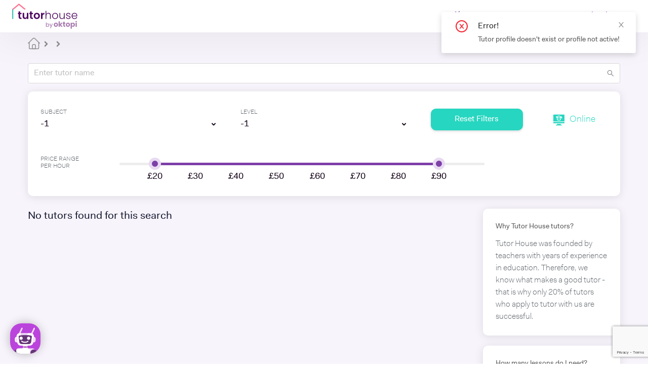

--- FILE ---
content_type: text/html
request_url: https://tutorhouse.co.uk/tutor/74/3/40927
body_size: 4398
content:
<!doctype html><html lang="en"><head><meta charset="utf-8"/><link rel="shortcut icon" href="/favicon.png"/><meta name="viewport" content="width=device-width,initial-scale=1"/><meta name="theme-color" content="#000000"/><meta name="description" content="Tutor House connects students with personally interviewed & DBS checked tutors. Find top-rated tutors near you or online."/><link rel="manifest" href="/manifest.json"/><link rel="preload" as="font" href="/FaktPro-Light.ttf" type="font/ttf" crossorigin=""><link rel="preload" as="font" href="/FaktPro-LightItalic.ttf" type="font/ttf" crossorigin=""><link rel="preload" as="font" href="/FaktPro-Medium.ttf" type="font/ttf" crossorigin=""><link rel="preload" as="font" href="/FaktPro-Normal.ttf" type="font/ttf" crossorigin=""><link rel="preload" as="font" href="/FaktPro-NormalItalic.ttf" type="font/ttf" crossorigin=""><link rel="preload" as="font" href="/FaktPro-SemiBold.ttf" type="font/ttf" crossorigin=""><link rel="preload" as="font" href="/Poppins-Bold.ttf" type="font/ttf" crossorigin=""><link rel="preload" as="font" href="/Poppins-Medium.ttf" type="font/ttf" crossorigin=""><link rel="preload" as="font" href="/Poppins-Regular.ttf" type="font/ttf" crossorigin=""><link rel="preload" href="/fonts.css" as="style" onload='this.onload=null,this.rel="stylesheet"'><link rel="preconnect" href="https://s3.eu-central-1.amazonaws.com"><title>Online Tutoring | Find Your Perfect Tutor | Tutor House</title><script src="https://js.stripe.com/v3/"></script><script src="https://www.google.com/recaptcha/api.js?render=6Lc0T7oUAAAAAEIsLsTNDOdu5UWTqrMfWWG5TzTF"></script><script>!function(e,t,a,n,g){e[n]=e[n]||[],e[n].push({"gtm.start":(new Date).getTime(),event:"gtm.js"});var m=t.getElementsByTagName(a)[0],r=t.createElement(a);r.async=!0,r.src="https://www.googletagmanager.com/gtm.js?id=GTM-TP32VX",m.parentNode.insertBefore(r,m)}(window,document,"script","dataLayer")</script><script>window.addEventListener('DOMContentLoaded', event => {
      setTimeout(function() {
        window.Trengo = window.Trengo || {};
        window.Trengo.key = 'omu8AAcqETiC2eQDTgAq';
        (function(d, script, t) {
          script = d.createElement('script');
          script.type = 'text/javascript';
          script.async = true;
          script.src = 'https://cdn.widget.trengo.eu/embed.js';
          d.getElementsByTagName('head')[0].appendChild(script);
        })(document);
      }, 3000);
    });</script><script type="text/javascript" async src="https://app.termly.io/embed.min.js" data-auto-block="on" data-website-uuid="557cd51c-43e8-478e-9bef-6d5e38d6e24e"></script><script>var _hsq=window._hsq=window._hsq||[];_hsq.push(["setPath","/call-me"])</script><script type="text/javascript" id="hs-script-loader" async defer="defer" src="//js.hs-scripts.com/5087203.js"></script><script type="application/ld+json">{
      "@context": "http://schema.org",
      "@type": "Organization",
      "name": "Tutor House",
      "url": "https://www.tutorhouse.co.uk",
      "sameAs": [
        "https://www.facebook.com/TutorHouseLondon",
        "https://twitter.com/tutorhouse",
        "https://www.instagram.com/tutor_house/"
      ],
      "aggregateRating": {
        "@type": "AggregateRating",
        "ratingValue": "5.0",
        "ratingCount": "12"
      }
    }</script><script type="application/ld+json">{
      "@context": "http://schema.org",
      "@type": "WebSite",
      "name": "Tutor House",
      "url": "https://www.tutorhouse.co.uk"
    }</script><link href="/static/css/33.241aac74.chunk.css" rel="stylesheet"><link href="/static/css/main.b0bb3c93.chunk.css" rel="stylesheet"></head><body><noscript><link rel="stylesheet" href="fonts.css"></noscript><noscript><iframe src="https://www.googletagmanager.com/ns.html?id=GTM-TP32VX" height="0" width="0" style="display:none;visibility:hidden"></iframe></noscript><div id="root"></div><script>!function(o){function e(e){for(var c,a,r=e[0],t=e[1],d=e[2],f=0,n=[];f<r.length;f++)a=r[f],u[a]&&n.push(u[a][0]),u[a]=0;for(c in t)Object.prototype.hasOwnProperty.call(t,c)&&(o[c]=t[c]);for(y&&y(e);n.length;)n.shift()();return b.push.apply(b,d||[]),l()}function l(){for(var e,c=0;c<b.length;c++){for(var a=b[c],r=!0,t=1;t<a.length;t++){var d=a[t];0!==u[d]&&(r=!1)}r&&(b.splice(c--,1),e=s(s.s=a[0]))}return e}var a={},i={32:0},u={32:0},b=[];function s(e){if(a[e])return a[e].exports;var c=a[e]={i:e,l:!1,exports:{}};return o[e].call(c.exports,c,c.exports,s),c.l=!0,c.exports}s.e=function(b){var e=[];i[b]?e.push(i[b]):0!==i[b]&&{8:1,12:1,13:1,34:1,35:1,36:1,37:1,38:1,39:1,40:1,41:1,42:1,43:1,44:1,45:1,46:1,47:1,48:1,49:1,50:1,51:1,52:1,53:1,54:1,55:1,56:1,57:1,58:1,59:1,60:1,61:1,62:1,63:1,64:1,65:1,67:1,69:1,70:1,71:1,72:1,73:1,74:1,75:1,76:1,77:1,78:1,80:1,81:1,82:1,83:1,84:1,85:1,86:1,87:1,88:1,89:1}[b]&&e.push(i[b]=new Promise(function(e,r){for(var c="static/css/"+({18:"reactPlayerDailyMotion",19:"reactPlayerFacebook",20:"reactPlayerFilePlayer",21:"reactPlayerKaltura",22:"reactPlayerMixcloud",23:"reactPlayerMux",24:"reactPlayerPreview",25:"reactPlayerSoundCloud",26:"reactPlayerStreamable",27:"reactPlayerTwitch",28:"reactPlayerVidyard",29:"reactPlayerVimeo",30:"reactPlayerWistia",31:"reactPlayerYouTube"}[b]||b)+"."+{0:"31d6cfe0",1:"31d6cfe0",2:"31d6cfe0",3:"31d6cfe0",4:"31d6cfe0",5:"31d6cfe0",6:"31d6cfe0",7:"31d6cfe0",8:"e3a4daf1",9:"31d6cfe0",10:"31d6cfe0",11:"31d6cfe0",12:"1c0ef0e8",13:"545b2bed",14:"31d6cfe0",15:"31d6cfe0",16:"31d6cfe0",18:"31d6cfe0",19:"31d6cfe0",20:"31d6cfe0",21:"31d6cfe0",22:"31d6cfe0",23:"31d6cfe0",24:"31d6cfe0",25:"31d6cfe0",26:"31d6cfe0",27:"31d6cfe0",28:"31d6cfe0",29:"31d6cfe0",30:"31d6cfe0",31:"31d6cfe0",34:"cd6f33cc",35:"941ac6f6",36:"f01a2b48",37:"7d40be4d",38:"27180e7e",39:"42fe7794",40:"280e1c4c",41:"beecc170",42:"d55e1ab0",43:"eda334f6",44:"701a1a5e",45:"8b236dea",46:"c37d01c2",47:"c506c37b",48:"ee294250",49:"acc86d21",50:"8b169379",51:"80df9e64",52:"868d985e",53:"bee27d62",54:"c5f9d75d",55:"8d835297",56:"9747d66b",57:"5c8efa8e",58:"eb1f680b",59:"8a77f559",60:"a2b8597c",61:"dc41b47c",62:"c78aaa6e",63:"b823792b",64:"73aba5d6",65:"c8b5fdb9",66:"31d6cfe0",67:"42ec396c",68:"31d6cfe0",69:"bf149e36",70:"168eacac",71:"59fde7ac",72:"59fde7ac",73:"59fde7ac",74:"59fde7ac",75:"4edd4643",76:"7e1ba485",77:"9c3bc9f7",78:"086e797f",79:"31d6cfe0",80:"1b88dd85",81:"1b88dd85",82:"1b88dd85",83:"67824dee",84:"a4823120",85:"3b818653",86:"0f383904",87:"45f3190f",88:"a85bae99",89:"feb94a86",90:"31d6cfe0",91:"31d6cfe0",92:"31d6cfe0",93:"31d6cfe0",94:"31d6cfe0",95:"31d6cfe0",96:"31d6cfe0",97:"31d6cfe0",98:"31d6cfe0",99:"31d6cfe0",100:"31d6cfe0"}[b]+".chunk.css",t=s.p+c,a=document.getElementsByTagName("link"),d=0;d<a.length;d++){var f=(o=a[d]).getAttribute("data-href")||o.getAttribute("href");if("stylesheet"===o.rel&&(f===c||f===t))return e()}var n=document.getElementsByTagName("style");for(d=0;d<n.length;d++){var o;if((f=(o=n[d]).getAttribute("data-href"))===c||f===t)return e()}var l=document.createElement("link");l.rel="stylesheet",l.type="text/css",l.onload=e,l.onerror=function(e){var c=e&&e.target&&e.target.src||t,a=new Error("Loading CSS chunk "+b+" failed.\n("+c+")");a.request=c,delete i[b],l.parentNode.removeChild(l),r(a)},l.href=t,document.getElementsByTagName("head")[0].appendChild(l)}).then(function(){i[b]=0}));var a=u[b];if(0!==a)if(a)e.push(a[2]);else{var c=new Promise(function(e,c){a=u[b]=[e,c]});e.push(a[2]=c);var r,d=document.createElement("script");d.charset="utf-8",d.timeout=120,s.nc&&d.setAttribute("nonce",s.nc),d.src=s.p+"static/js/"+({18:"reactPlayerDailyMotion",19:"reactPlayerFacebook",20:"reactPlayerFilePlayer",21:"reactPlayerKaltura",22:"reactPlayerMixcloud",23:"reactPlayerMux",24:"reactPlayerPreview",25:"reactPlayerSoundCloud",26:"reactPlayerStreamable",27:"reactPlayerTwitch",28:"reactPlayerVidyard",29:"reactPlayerVimeo",30:"reactPlayerWistia",31:"reactPlayerYouTube"}[b]||b)+"."+{0:"495ba29e",1:"cc5846b1",2:"64525b31",3:"38d4a4fa",4:"6fedbb1f",5:"0e069c35",6:"e67a8d25",7:"d5a29929",8:"3fc4a247",9:"a2cde431",10:"ec81a7d9",11:"b40edff7",12:"f732af66",13:"17496e1c",14:"f63803b2",15:"c67dcf7d",16:"c5987f33",18:"64640e07",19:"c657ec99",20:"68955979",21:"9c352fb1",22:"40edebe6",23:"9b994b21",24:"0e88b993",25:"c33486a8",26:"07bf84d1",27:"b03a4023",28:"cd434351",29:"4149f291",30:"ea1f943b",31:"e4ab7a20",34:"0869783b",35:"6b8b29eb",36:"1d808e6a",37:"f657ffa8",38:"75ad4c36",39:"e6e8332c",40:"043e1423",41:"7c50fdb0",42:"81f2ac81",43:"6395773d",44:"2bebf7b9",45:"52d68d1f",46:"2d6bb799",47:"86ced4da",48:"1d067fc1",49:"747c7bcf",50:"3e5be573",51:"a075ef0b",52:"8c14e6f9",53:"6bd56f38",54:"12cc2d79",55:"5e5dddf5",56:"6a1e2d8f",57:"f01909d0",58:"005a776a",59:"5b44de5d",60:"441ce1b2",61:"cae48f90",62:"c1a1be74",63:"57683fa3",64:"6c5ef1f8",65:"1c87ca48",66:"0a26025f",67:"cb52bb86",68:"1fc953a8",69:"85198f59",70:"32a70008",71:"1b746bca",72:"46120ec2",73:"2969d8ec",74:"f270dd9b",75:"b7a4e6c9",76:"2e9e95c0",77:"37de35c5",78:"130182ed",79:"3bdbabe7",80:"e621dafe",81:"a81b7986",82:"2f5c8cd5",83:"25b3fc90",84:"446b71f7",85:"fe4a61d0",86:"7fda1422",87:"0b997e08",88:"11001c60",89:"8e3967f4",90:"938ac6ec",91:"8cc2f8c8",92:"c249e753",93:"0f04a26a",94:"36236336",95:"48ad578e",96:"af4693b4",97:"c79b952c",98:"2efb1c09",99:"432dce1f",100:"0e58ce6a"}[b]+".chunk.js",r=function(e){d.onerror=d.onload=null,clearTimeout(f);var c=u[b];if(0!==c){if(c){var a=e&&("load"===e.type?"missing":e.type),r=e&&e.target&&e.target.src,t=new Error("Loading chunk "+b+" failed.\n("+a+": "+r+")");t.type=a,t.request=r,c[1](t)}u[b]=void 0}};var f=setTimeout(function(){r({type:"timeout",target:d})},12e4);d.onerror=d.onload=r,document.head.appendChild(d)}return Promise.all(e)},s.m=o,s.c=a,s.d=function(e,c,a){s.o(e,c)||Object.defineProperty(e,c,{enumerable:!0,get:a})},s.r=function(e){"undefined"!=typeof Symbol&&Symbol.toStringTag&&Object.defineProperty(e,Symbol.toStringTag,{value:"Module"}),Object.defineProperty(e,"__esModule",{value:!0})},s.t=function(c,e){if(1&e&&(c=s(c)),8&e)return c;if(4&e&&"object"==typeof c&&c&&c.__esModule)return c;var a=Object.create(null);if(s.r(a),Object.defineProperty(a,"default",{enumerable:!0,value:c}),2&e&&"string"!=typeof c)for(var r in c)s.d(a,r,function(e){return c[e]}.bind(null,r));return a},s.n=function(e){var c=e&&e.__esModule?function(){return e.default}:function(){return e};return s.d(c,"a",c),c},s.o=function(e,c){return Object.prototype.hasOwnProperty.call(e,c)},s.p="/",s.oe=function(e){throw console.error(e),e};var c=window.webpackJsonp=window.webpackJsonp||[],r=c.push.bind(c);c.push=e,c=c.slice();for(var t=0;t<c.length;t++)e(c[t]);var y=r;l()}([])</script><script src="/static/js/33.0ad14622.chunk.js"></script><script src="/static/js/main.bdb7c79a.chunk.js"></script></body></html>

--- FILE ---
content_type: text/html; charset=utf-8
request_url: https://www.google.com/recaptcha/api2/anchor?ar=1&k=6LdePlMsAAAAAD_UIdx1EaWzihWkrhZ4GJP4w7mD&co=aHR0cHM6Ly90dXRvcmhvdXNlLmNvLnVrOjQ0Mw..&hl=en&v=PoyoqOPhxBO7pBk68S4YbpHZ&size=invisible&anchor-ms=20000&execute-ms=30000&cb=e0ow1q85f2ym
body_size: 48445
content:
<!DOCTYPE HTML><html dir="ltr" lang="en"><head><meta http-equiv="Content-Type" content="text/html; charset=UTF-8">
<meta http-equiv="X-UA-Compatible" content="IE=edge">
<title>reCAPTCHA</title>
<style type="text/css">
/* cyrillic-ext */
@font-face {
  font-family: 'Roboto';
  font-style: normal;
  font-weight: 400;
  font-stretch: 100%;
  src: url(//fonts.gstatic.com/s/roboto/v48/KFO7CnqEu92Fr1ME7kSn66aGLdTylUAMa3GUBHMdazTgWw.woff2) format('woff2');
  unicode-range: U+0460-052F, U+1C80-1C8A, U+20B4, U+2DE0-2DFF, U+A640-A69F, U+FE2E-FE2F;
}
/* cyrillic */
@font-face {
  font-family: 'Roboto';
  font-style: normal;
  font-weight: 400;
  font-stretch: 100%;
  src: url(//fonts.gstatic.com/s/roboto/v48/KFO7CnqEu92Fr1ME7kSn66aGLdTylUAMa3iUBHMdazTgWw.woff2) format('woff2');
  unicode-range: U+0301, U+0400-045F, U+0490-0491, U+04B0-04B1, U+2116;
}
/* greek-ext */
@font-face {
  font-family: 'Roboto';
  font-style: normal;
  font-weight: 400;
  font-stretch: 100%;
  src: url(//fonts.gstatic.com/s/roboto/v48/KFO7CnqEu92Fr1ME7kSn66aGLdTylUAMa3CUBHMdazTgWw.woff2) format('woff2');
  unicode-range: U+1F00-1FFF;
}
/* greek */
@font-face {
  font-family: 'Roboto';
  font-style: normal;
  font-weight: 400;
  font-stretch: 100%;
  src: url(//fonts.gstatic.com/s/roboto/v48/KFO7CnqEu92Fr1ME7kSn66aGLdTylUAMa3-UBHMdazTgWw.woff2) format('woff2');
  unicode-range: U+0370-0377, U+037A-037F, U+0384-038A, U+038C, U+038E-03A1, U+03A3-03FF;
}
/* math */
@font-face {
  font-family: 'Roboto';
  font-style: normal;
  font-weight: 400;
  font-stretch: 100%;
  src: url(//fonts.gstatic.com/s/roboto/v48/KFO7CnqEu92Fr1ME7kSn66aGLdTylUAMawCUBHMdazTgWw.woff2) format('woff2');
  unicode-range: U+0302-0303, U+0305, U+0307-0308, U+0310, U+0312, U+0315, U+031A, U+0326-0327, U+032C, U+032F-0330, U+0332-0333, U+0338, U+033A, U+0346, U+034D, U+0391-03A1, U+03A3-03A9, U+03B1-03C9, U+03D1, U+03D5-03D6, U+03F0-03F1, U+03F4-03F5, U+2016-2017, U+2034-2038, U+203C, U+2040, U+2043, U+2047, U+2050, U+2057, U+205F, U+2070-2071, U+2074-208E, U+2090-209C, U+20D0-20DC, U+20E1, U+20E5-20EF, U+2100-2112, U+2114-2115, U+2117-2121, U+2123-214F, U+2190, U+2192, U+2194-21AE, U+21B0-21E5, U+21F1-21F2, U+21F4-2211, U+2213-2214, U+2216-22FF, U+2308-230B, U+2310, U+2319, U+231C-2321, U+2336-237A, U+237C, U+2395, U+239B-23B7, U+23D0, U+23DC-23E1, U+2474-2475, U+25AF, U+25B3, U+25B7, U+25BD, U+25C1, U+25CA, U+25CC, U+25FB, U+266D-266F, U+27C0-27FF, U+2900-2AFF, U+2B0E-2B11, U+2B30-2B4C, U+2BFE, U+3030, U+FF5B, U+FF5D, U+1D400-1D7FF, U+1EE00-1EEFF;
}
/* symbols */
@font-face {
  font-family: 'Roboto';
  font-style: normal;
  font-weight: 400;
  font-stretch: 100%;
  src: url(//fonts.gstatic.com/s/roboto/v48/KFO7CnqEu92Fr1ME7kSn66aGLdTylUAMaxKUBHMdazTgWw.woff2) format('woff2');
  unicode-range: U+0001-000C, U+000E-001F, U+007F-009F, U+20DD-20E0, U+20E2-20E4, U+2150-218F, U+2190, U+2192, U+2194-2199, U+21AF, U+21E6-21F0, U+21F3, U+2218-2219, U+2299, U+22C4-22C6, U+2300-243F, U+2440-244A, U+2460-24FF, U+25A0-27BF, U+2800-28FF, U+2921-2922, U+2981, U+29BF, U+29EB, U+2B00-2BFF, U+4DC0-4DFF, U+FFF9-FFFB, U+10140-1018E, U+10190-1019C, U+101A0, U+101D0-101FD, U+102E0-102FB, U+10E60-10E7E, U+1D2C0-1D2D3, U+1D2E0-1D37F, U+1F000-1F0FF, U+1F100-1F1AD, U+1F1E6-1F1FF, U+1F30D-1F30F, U+1F315, U+1F31C, U+1F31E, U+1F320-1F32C, U+1F336, U+1F378, U+1F37D, U+1F382, U+1F393-1F39F, U+1F3A7-1F3A8, U+1F3AC-1F3AF, U+1F3C2, U+1F3C4-1F3C6, U+1F3CA-1F3CE, U+1F3D4-1F3E0, U+1F3ED, U+1F3F1-1F3F3, U+1F3F5-1F3F7, U+1F408, U+1F415, U+1F41F, U+1F426, U+1F43F, U+1F441-1F442, U+1F444, U+1F446-1F449, U+1F44C-1F44E, U+1F453, U+1F46A, U+1F47D, U+1F4A3, U+1F4B0, U+1F4B3, U+1F4B9, U+1F4BB, U+1F4BF, U+1F4C8-1F4CB, U+1F4D6, U+1F4DA, U+1F4DF, U+1F4E3-1F4E6, U+1F4EA-1F4ED, U+1F4F7, U+1F4F9-1F4FB, U+1F4FD-1F4FE, U+1F503, U+1F507-1F50B, U+1F50D, U+1F512-1F513, U+1F53E-1F54A, U+1F54F-1F5FA, U+1F610, U+1F650-1F67F, U+1F687, U+1F68D, U+1F691, U+1F694, U+1F698, U+1F6AD, U+1F6B2, U+1F6B9-1F6BA, U+1F6BC, U+1F6C6-1F6CF, U+1F6D3-1F6D7, U+1F6E0-1F6EA, U+1F6F0-1F6F3, U+1F6F7-1F6FC, U+1F700-1F7FF, U+1F800-1F80B, U+1F810-1F847, U+1F850-1F859, U+1F860-1F887, U+1F890-1F8AD, U+1F8B0-1F8BB, U+1F8C0-1F8C1, U+1F900-1F90B, U+1F93B, U+1F946, U+1F984, U+1F996, U+1F9E9, U+1FA00-1FA6F, U+1FA70-1FA7C, U+1FA80-1FA89, U+1FA8F-1FAC6, U+1FACE-1FADC, U+1FADF-1FAE9, U+1FAF0-1FAF8, U+1FB00-1FBFF;
}
/* vietnamese */
@font-face {
  font-family: 'Roboto';
  font-style: normal;
  font-weight: 400;
  font-stretch: 100%;
  src: url(//fonts.gstatic.com/s/roboto/v48/KFO7CnqEu92Fr1ME7kSn66aGLdTylUAMa3OUBHMdazTgWw.woff2) format('woff2');
  unicode-range: U+0102-0103, U+0110-0111, U+0128-0129, U+0168-0169, U+01A0-01A1, U+01AF-01B0, U+0300-0301, U+0303-0304, U+0308-0309, U+0323, U+0329, U+1EA0-1EF9, U+20AB;
}
/* latin-ext */
@font-face {
  font-family: 'Roboto';
  font-style: normal;
  font-weight: 400;
  font-stretch: 100%;
  src: url(//fonts.gstatic.com/s/roboto/v48/KFO7CnqEu92Fr1ME7kSn66aGLdTylUAMa3KUBHMdazTgWw.woff2) format('woff2');
  unicode-range: U+0100-02BA, U+02BD-02C5, U+02C7-02CC, U+02CE-02D7, U+02DD-02FF, U+0304, U+0308, U+0329, U+1D00-1DBF, U+1E00-1E9F, U+1EF2-1EFF, U+2020, U+20A0-20AB, U+20AD-20C0, U+2113, U+2C60-2C7F, U+A720-A7FF;
}
/* latin */
@font-face {
  font-family: 'Roboto';
  font-style: normal;
  font-weight: 400;
  font-stretch: 100%;
  src: url(//fonts.gstatic.com/s/roboto/v48/KFO7CnqEu92Fr1ME7kSn66aGLdTylUAMa3yUBHMdazQ.woff2) format('woff2');
  unicode-range: U+0000-00FF, U+0131, U+0152-0153, U+02BB-02BC, U+02C6, U+02DA, U+02DC, U+0304, U+0308, U+0329, U+2000-206F, U+20AC, U+2122, U+2191, U+2193, U+2212, U+2215, U+FEFF, U+FFFD;
}
/* cyrillic-ext */
@font-face {
  font-family: 'Roboto';
  font-style: normal;
  font-weight: 500;
  font-stretch: 100%;
  src: url(//fonts.gstatic.com/s/roboto/v48/KFO7CnqEu92Fr1ME7kSn66aGLdTylUAMa3GUBHMdazTgWw.woff2) format('woff2');
  unicode-range: U+0460-052F, U+1C80-1C8A, U+20B4, U+2DE0-2DFF, U+A640-A69F, U+FE2E-FE2F;
}
/* cyrillic */
@font-face {
  font-family: 'Roboto';
  font-style: normal;
  font-weight: 500;
  font-stretch: 100%;
  src: url(//fonts.gstatic.com/s/roboto/v48/KFO7CnqEu92Fr1ME7kSn66aGLdTylUAMa3iUBHMdazTgWw.woff2) format('woff2');
  unicode-range: U+0301, U+0400-045F, U+0490-0491, U+04B0-04B1, U+2116;
}
/* greek-ext */
@font-face {
  font-family: 'Roboto';
  font-style: normal;
  font-weight: 500;
  font-stretch: 100%;
  src: url(//fonts.gstatic.com/s/roboto/v48/KFO7CnqEu92Fr1ME7kSn66aGLdTylUAMa3CUBHMdazTgWw.woff2) format('woff2');
  unicode-range: U+1F00-1FFF;
}
/* greek */
@font-face {
  font-family: 'Roboto';
  font-style: normal;
  font-weight: 500;
  font-stretch: 100%;
  src: url(//fonts.gstatic.com/s/roboto/v48/KFO7CnqEu92Fr1ME7kSn66aGLdTylUAMa3-UBHMdazTgWw.woff2) format('woff2');
  unicode-range: U+0370-0377, U+037A-037F, U+0384-038A, U+038C, U+038E-03A1, U+03A3-03FF;
}
/* math */
@font-face {
  font-family: 'Roboto';
  font-style: normal;
  font-weight: 500;
  font-stretch: 100%;
  src: url(//fonts.gstatic.com/s/roboto/v48/KFO7CnqEu92Fr1ME7kSn66aGLdTylUAMawCUBHMdazTgWw.woff2) format('woff2');
  unicode-range: U+0302-0303, U+0305, U+0307-0308, U+0310, U+0312, U+0315, U+031A, U+0326-0327, U+032C, U+032F-0330, U+0332-0333, U+0338, U+033A, U+0346, U+034D, U+0391-03A1, U+03A3-03A9, U+03B1-03C9, U+03D1, U+03D5-03D6, U+03F0-03F1, U+03F4-03F5, U+2016-2017, U+2034-2038, U+203C, U+2040, U+2043, U+2047, U+2050, U+2057, U+205F, U+2070-2071, U+2074-208E, U+2090-209C, U+20D0-20DC, U+20E1, U+20E5-20EF, U+2100-2112, U+2114-2115, U+2117-2121, U+2123-214F, U+2190, U+2192, U+2194-21AE, U+21B0-21E5, U+21F1-21F2, U+21F4-2211, U+2213-2214, U+2216-22FF, U+2308-230B, U+2310, U+2319, U+231C-2321, U+2336-237A, U+237C, U+2395, U+239B-23B7, U+23D0, U+23DC-23E1, U+2474-2475, U+25AF, U+25B3, U+25B7, U+25BD, U+25C1, U+25CA, U+25CC, U+25FB, U+266D-266F, U+27C0-27FF, U+2900-2AFF, U+2B0E-2B11, U+2B30-2B4C, U+2BFE, U+3030, U+FF5B, U+FF5D, U+1D400-1D7FF, U+1EE00-1EEFF;
}
/* symbols */
@font-face {
  font-family: 'Roboto';
  font-style: normal;
  font-weight: 500;
  font-stretch: 100%;
  src: url(//fonts.gstatic.com/s/roboto/v48/KFO7CnqEu92Fr1ME7kSn66aGLdTylUAMaxKUBHMdazTgWw.woff2) format('woff2');
  unicode-range: U+0001-000C, U+000E-001F, U+007F-009F, U+20DD-20E0, U+20E2-20E4, U+2150-218F, U+2190, U+2192, U+2194-2199, U+21AF, U+21E6-21F0, U+21F3, U+2218-2219, U+2299, U+22C4-22C6, U+2300-243F, U+2440-244A, U+2460-24FF, U+25A0-27BF, U+2800-28FF, U+2921-2922, U+2981, U+29BF, U+29EB, U+2B00-2BFF, U+4DC0-4DFF, U+FFF9-FFFB, U+10140-1018E, U+10190-1019C, U+101A0, U+101D0-101FD, U+102E0-102FB, U+10E60-10E7E, U+1D2C0-1D2D3, U+1D2E0-1D37F, U+1F000-1F0FF, U+1F100-1F1AD, U+1F1E6-1F1FF, U+1F30D-1F30F, U+1F315, U+1F31C, U+1F31E, U+1F320-1F32C, U+1F336, U+1F378, U+1F37D, U+1F382, U+1F393-1F39F, U+1F3A7-1F3A8, U+1F3AC-1F3AF, U+1F3C2, U+1F3C4-1F3C6, U+1F3CA-1F3CE, U+1F3D4-1F3E0, U+1F3ED, U+1F3F1-1F3F3, U+1F3F5-1F3F7, U+1F408, U+1F415, U+1F41F, U+1F426, U+1F43F, U+1F441-1F442, U+1F444, U+1F446-1F449, U+1F44C-1F44E, U+1F453, U+1F46A, U+1F47D, U+1F4A3, U+1F4B0, U+1F4B3, U+1F4B9, U+1F4BB, U+1F4BF, U+1F4C8-1F4CB, U+1F4D6, U+1F4DA, U+1F4DF, U+1F4E3-1F4E6, U+1F4EA-1F4ED, U+1F4F7, U+1F4F9-1F4FB, U+1F4FD-1F4FE, U+1F503, U+1F507-1F50B, U+1F50D, U+1F512-1F513, U+1F53E-1F54A, U+1F54F-1F5FA, U+1F610, U+1F650-1F67F, U+1F687, U+1F68D, U+1F691, U+1F694, U+1F698, U+1F6AD, U+1F6B2, U+1F6B9-1F6BA, U+1F6BC, U+1F6C6-1F6CF, U+1F6D3-1F6D7, U+1F6E0-1F6EA, U+1F6F0-1F6F3, U+1F6F7-1F6FC, U+1F700-1F7FF, U+1F800-1F80B, U+1F810-1F847, U+1F850-1F859, U+1F860-1F887, U+1F890-1F8AD, U+1F8B0-1F8BB, U+1F8C0-1F8C1, U+1F900-1F90B, U+1F93B, U+1F946, U+1F984, U+1F996, U+1F9E9, U+1FA00-1FA6F, U+1FA70-1FA7C, U+1FA80-1FA89, U+1FA8F-1FAC6, U+1FACE-1FADC, U+1FADF-1FAE9, U+1FAF0-1FAF8, U+1FB00-1FBFF;
}
/* vietnamese */
@font-face {
  font-family: 'Roboto';
  font-style: normal;
  font-weight: 500;
  font-stretch: 100%;
  src: url(//fonts.gstatic.com/s/roboto/v48/KFO7CnqEu92Fr1ME7kSn66aGLdTylUAMa3OUBHMdazTgWw.woff2) format('woff2');
  unicode-range: U+0102-0103, U+0110-0111, U+0128-0129, U+0168-0169, U+01A0-01A1, U+01AF-01B0, U+0300-0301, U+0303-0304, U+0308-0309, U+0323, U+0329, U+1EA0-1EF9, U+20AB;
}
/* latin-ext */
@font-face {
  font-family: 'Roboto';
  font-style: normal;
  font-weight: 500;
  font-stretch: 100%;
  src: url(//fonts.gstatic.com/s/roboto/v48/KFO7CnqEu92Fr1ME7kSn66aGLdTylUAMa3KUBHMdazTgWw.woff2) format('woff2');
  unicode-range: U+0100-02BA, U+02BD-02C5, U+02C7-02CC, U+02CE-02D7, U+02DD-02FF, U+0304, U+0308, U+0329, U+1D00-1DBF, U+1E00-1E9F, U+1EF2-1EFF, U+2020, U+20A0-20AB, U+20AD-20C0, U+2113, U+2C60-2C7F, U+A720-A7FF;
}
/* latin */
@font-face {
  font-family: 'Roboto';
  font-style: normal;
  font-weight: 500;
  font-stretch: 100%;
  src: url(//fonts.gstatic.com/s/roboto/v48/KFO7CnqEu92Fr1ME7kSn66aGLdTylUAMa3yUBHMdazQ.woff2) format('woff2');
  unicode-range: U+0000-00FF, U+0131, U+0152-0153, U+02BB-02BC, U+02C6, U+02DA, U+02DC, U+0304, U+0308, U+0329, U+2000-206F, U+20AC, U+2122, U+2191, U+2193, U+2212, U+2215, U+FEFF, U+FFFD;
}
/* cyrillic-ext */
@font-face {
  font-family: 'Roboto';
  font-style: normal;
  font-weight: 900;
  font-stretch: 100%;
  src: url(//fonts.gstatic.com/s/roboto/v48/KFO7CnqEu92Fr1ME7kSn66aGLdTylUAMa3GUBHMdazTgWw.woff2) format('woff2');
  unicode-range: U+0460-052F, U+1C80-1C8A, U+20B4, U+2DE0-2DFF, U+A640-A69F, U+FE2E-FE2F;
}
/* cyrillic */
@font-face {
  font-family: 'Roboto';
  font-style: normal;
  font-weight: 900;
  font-stretch: 100%;
  src: url(//fonts.gstatic.com/s/roboto/v48/KFO7CnqEu92Fr1ME7kSn66aGLdTylUAMa3iUBHMdazTgWw.woff2) format('woff2');
  unicode-range: U+0301, U+0400-045F, U+0490-0491, U+04B0-04B1, U+2116;
}
/* greek-ext */
@font-face {
  font-family: 'Roboto';
  font-style: normal;
  font-weight: 900;
  font-stretch: 100%;
  src: url(//fonts.gstatic.com/s/roboto/v48/KFO7CnqEu92Fr1ME7kSn66aGLdTylUAMa3CUBHMdazTgWw.woff2) format('woff2');
  unicode-range: U+1F00-1FFF;
}
/* greek */
@font-face {
  font-family: 'Roboto';
  font-style: normal;
  font-weight: 900;
  font-stretch: 100%;
  src: url(//fonts.gstatic.com/s/roboto/v48/KFO7CnqEu92Fr1ME7kSn66aGLdTylUAMa3-UBHMdazTgWw.woff2) format('woff2');
  unicode-range: U+0370-0377, U+037A-037F, U+0384-038A, U+038C, U+038E-03A1, U+03A3-03FF;
}
/* math */
@font-face {
  font-family: 'Roboto';
  font-style: normal;
  font-weight: 900;
  font-stretch: 100%;
  src: url(//fonts.gstatic.com/s/roboto/v48/KFO7CnqEu92Fr1ME7kSn66aGLdTylUAMawCUBHMdazTgWw.woff2) format('woff2');
  unicode-range: U+0302-0303, U+0305, U+0307-0308, U+0310, U+0312, U+0315, U+031A, U+0326-0327, U+032C, U+032F-0330, U+0332-0333, U+0338, U+033A, U+0346, U+034D, U+0391-03A1, U+03A3-03A9, U+03B1-03C9, U+03D1, U+03D5-03D6, U+03F0-03F1, U+03F4-03F5, U+2016-2017, U+2034-2038, U+203C, U+2040, U+2043, U+2047, U+2050, U+2057, U+205F, U+2070-2071, U+2074-208E, U+2090-209C, U+20D0-20DC, U+20E1, U+20E5-20EF, U+2100-2112, U+2114-2115, U+2117-2121, U+2123-214F, U+2190, U+2192, U+2194-21AE, U+21B0-21E5, U+21F1-21F2, U+21F4-2211, U+2213-2214, U+2216-22FF, U+2308-230B, U+2310, U+2319, U+231C-2321, U+2336-237A, U+237C, U+2395, U+239B-23B7, U+23D0, U+23DC-23E1, U+2474-2475, U+25AF, U+25B3, U+25B7, U+25BD, U+25C1, U+25CA, U+25CC, U+25FB, U+266D-266F, U+27C0-27FF, U+2900-2AFF, U+2B0E-2B11, U+2B30-2B4C, U+2BFE, U+3030, U+FF5B, U+FF5D, U+1D400-1D7FF, U+1EE00-1EEFF;
}
/* symbols */
@font-face {
  font-family: 'Roboto';
  font-style: normal;
  font-weight: 900;
  font-stretch: 100%;
  src: url(//fonts.gstatic.com/s/roboto/v48/KFO7CnqEu92Fr1ME7kSn66aGLdTylUAMaxKUBHMdazTgWw.woff2) format('woff2');
  unicode-range: U+0001-000C, U+000E-001F, U+007F-009F, U+20DD-20E0, U+20E2-20E4, U+2150-218F, U+2190, U+2192, U+2194-2199, U+21AF, U+21E6-21F0, U+21F3, U+2218-2219, U+2299, U+22C4-22C6, U+2300-243F, U+2440-244A, U+2460-24FF, U+25A0-27BF, U+2800-28FF, U+2921-2922, U+2981, U+29BF, U+29EB, U+2B00-2BFF, U+4DC0-4DFF, U+FFF9-FFFB, U+10140-1018E, U+10190-1019C, U+101A0, U+101D0-101FD, U+102E0-102FB, U+10E60-10E7E, U+1D2C0-1D2D3, U+1D2E0-1D37F, U+1F000-1F0FF, U+1F100-1F1AD, U+1F1E6-1F1FF, U+1F30D-1F30F, U+1F315, U+1F31C, U+1F31E, U+1F320-1F32C, U+1F336, U+1F378, U+1F37D, U+1F382, U+1F393-1F39F, U+1F3A7-1F3A8, U+1F3AC-1F3AF, U+1F3C2, U+1F3C4-1F3C6, U+1F3CA-1F3CE, U+1F3D4-1F3E0, U+1F3ED, U+1F3F1-1F3F3, U+1F3F5-1F3F7, U+1F408, U+1F415, U+1F41F, U+1F426, U+1F43F, U+1F441-1F442, U+1F444, U+1F446-1F449, U+1F44C-1F44E, U+1F453, U+1F46A, U+1F47D, U+1F4A3, U+1F4B0, U+1F4B3, U+1F4B9, U+1F4BB, U+1F4BF, U+1F4C8-1F4CB, U+1F4D6, U+1F4DA, U+1F4DF, U+1F4E3-1F4E6, U+1F4EA-1F4ED, U+1F4F7, U+1F4F9-1F4FB, U+1F4FD-1F4FE, U+1F503, U+1F507-1F50B, U+1F50D, U+1F512-1F513, U+1F53E-1F54A, U+1F54F-1F5FA, U+1F610, U+1F650-1F67F, U+1F687, U+1F68D, U+1F691, U+1F694, U+1F698, U+1F6AD, U+1F6B2, U+1F6B9-1F6BA, U+1F6BC, U+1F6C6-1F6CF, U+1F6D3-1F6D7, U+1F6E0-1F6EA, U+1F6F0-1F6F3, U+1F6F7-1F6FC, U+1F700-1F7FF, U+1F800-1F80B, U+1F810-1F847, U+1F850-1F859, U+1F860-1F887, U+1F890-1F8AD, U+1F8B0-1F8BB, U+1F8C0-1F8C1, U+1F900-1F90B, U+1F93B, U+1F946, U+1F984, U+1F996, U+1F9E9, U+1FA00-1FA6F, U+1FA70-1FA7C, U+1FA80-1FA89, U+1FA8F-1FAC6, U+1FACE-1FADC, U+1FADF-1FAE9, U+1FAF0-1FAF8, U+1FB00-1FBFF;
}
/* vietnamese */
@font-face {
  font-family: 'Roboto';
  font-style: normal;
  font-weight: 900;
  font-stretch: 100%;
  src: url(//fonts.gstatic.com/s/roboto/v48/KFO7CnqEu92Fr1ME7kSn66aGLdTylUAMa3OUBHMdazTgWw.woff2) format('woff2');
  unicode-range: U+0102-0103, U+0110-0111, U+0128-0129, U+0168-0169, U+01A0-01A1, U+01AF-01B0, U+0300-0301, U+0303-0304, U+0308-0309, U+0323, U+0329, U+1EA0-1EF9, U+20AB;
}
/* latin-ext */
@font-face {
  font-family: 'Roboto';
  font-style: normal;
  font-weight: 900;
  font-stretch: 100%;
  src: url(//fonts.gstatic.com/s/roboto/v48/KFO7CnqEu92Fr1ME7kSn66aGLdTylUAMa3KUBHMdazTgWw.woff2) format('woff2');
  unicode-range: U+0100-02BA, U+02BD-02C5, U+02C7-02CC, U+02CE-02D7, U+02DD-02FF, U+0304, U+0308, U+0329, U+1D00-1DBF, U+1E00-1E9F, U+1EF2-1EFF, U+2020, U+20A0-20AB, U+20AD-20C0, U+2113, U+2C60-2C7F, U+A720-A7FF;
}
/* latin */
@font-face {
  font-family: 'Roboto';
  font-style: normal;
  font-weight: 900;
  font-stretch: 100%;
  src: url(//fonts.gstatic.com/s/roboto/v48/KFO7CnqEu92Fr1ME7kSn66aGLdTylUAMa3yUBHMdazQ.woff2) format('woff2');
  unicode-range: U+0000-00FF, U+0131, U+0152-0153, U+02BB-02BC, U+02C6, U+02DA, U+02DC, U+0304, U+0308, U+0329, U+2000-206F, U+20AC, U+2122, U+2191, U+2193, U+2212, U+2215, U+FEFF, U+FFFD;
}

</style>
<link rel="stylesheet" type="text/css" href="https://www.gstatic.com/recaptcha/releases/PoyoqOPhxBO7pBk68S4YbpHZ/styles__ltr.css">
<script nonce="xxVjBjm4uCCk_9Y13bMr_w" type="text/javascript">window['__recaptcha_api'] = 'https://www.google.com/recaptcha/api2/';</script>
<script type="text/javascript" src="https://www.gstatic.com/recaptcha/releases/PoyoqOPhxBO7pBk68S4YbpHZ/recaptcha__en.js" nonce="xxVjBjm4uCCk_9Y13bMr_w">
      
    </script></head>
<body><div id="rc-anchor-alert" class="rc-anchor-alert"></div>
<input type="hidden" id="recaptcha-token" value="[base64]">
<script type="text/javascript" nonce="xxVjBjm4uCCk_9Y13bMr_w">
      recaptcha.anchor.Main.init("[\x22ainput\x22,[\x22bgdata\x22,\x22\x22,\[base64]/[base64]/MjU1Ong/[base64]/[base64]/[base64]/[base64]/[base64]/[base64]/[base64]/[base64]/[base64]/[base64]/[base64]/[base64]/[base64]/[base64]/[base64]\\u003d\x22,\[base64]\x22,\x22w7g0DsK1wqnDuj5KPX1VD8Olwq01wo0kwrfCgMOdw7IQVMOVScOcBSHDlMOKw4JzbMKvNghBZMODJgzDuTofw6suJ8O/PMOswo5aQB0NVMKuLBDDniV6QyDCn3HCrTZgWMO9w7XCj8KHaCxYwoknwrVxw69LTiE9wrM+woXClDzDjsKKF1Q4LsOmJDYNwo4/c04hECgXQRsLM8KDV8OGUcOEGgnChjDDsHt9wpAQWhY6wq/DuMKEw6nDj8K9S1zDqhVnwotnw4xrecKaWH/DmE4jVcOMGMKTw7nDlsKYWn1PIsOTO3lgw53CkmMvN259fUB0c1c+SMK/asKGwqcyLcOAAcOrBMKjCsO4D8ONMsKbKsOTw6YawoUXbMO0w5pNcCcAFG9AI8KVbyFXA25DwpzDmcOZw6V4w4Bow54uwoddHBdxe0HDlMKXw6QuXGrDscO9RcKuw6zDncOoTsKGUgXDnEzCjjsnwpfCiMOHeAzCsMOAasK/wqo2w6DDhBsIwrlZKH0EwpPDjnzCu8O+EcOGw4HDlcOPwofCpBLDvcKAWMOTwqopwqXDgMKNw4jClMKQR8K8U2xzUcK5CBLDthjDjsKfLcOewpjDlMO8NTsPwp/[base64]/CisKVLMKZGMK6bsOPQcOocMKrFGABJcKPwpQTw6nCjcKSw4pXLiHCgsOKw4vCjTFKGCIywpbCk0MDw6HDu2fDsMKywqkgeBvCtcKGNx7DqMOnX1HCgy/Cm0Nje8Krw5HDtsKWwotNIcKsS8Khwp0Fw5jCnmtiVcORX8OEch8/w5/DqWpEwrQfFsKQfMOKB0HDklwxHcOFwq/CrDrCgcOLXcOaW1spDUwkw7NVES7Dtms9w6LDl2zCoVdIGxzDghDDisOnw5Ytw5XDm8KSNcOGZiJaUcOcwpQ0O0vDr8KtN8K9wrXChAFrG8OYw7wMScKvw7USXj99wrhbw6LDoHFvTMOkw4/DsMOlJsKJw6V+wohVwrFgw7BbEz0GwrDCkMOvWxPCuQgKc8OzCsO/[base64]/DvEF8wqJmw5vDk28XNkjCtXAROMKPZk5NwoR0Pj5Mwo/DusK2W0VHwpt4wqxgw4EYH8OHW8Olw6rCgMOWwpbDscOWw7FlwqrCjCYXwoTDni3CncK5eyvCtkPDmsOwBsOQCBQfw6Ukw65BAW/CsyhNwq4pw41pL2QOXsONI8ODR8OBT8ONw4lDw67Cv8OcUGLCkytowpkMKsO8w4HDkn1TY1nDii/DsBNFw5zCszoUPsOJMDDCqW7CqjsKRBXDmMOgw5J1WsKZAsKiwqpXwrElwrs9KGZ4w7vDksK1woLCvVNuwoPDmUEWB0J2LcOxwoXCt2LCmQMEwobDnDMxa3EII8ODNF/CgMKEwq/DhMKfTV/CpCEwIMKhwrcTb1zCjcKAwqt7BEkbTMO7w7bDrnDDsMO3wpMQUyfCs2xpw4BlwpBrAsOMBDfDtl7CssO8woNow7ZhLyTDgcKwS0XDl8Odw5fCjMKLZjMzJcK0wozCl0gCUGQmwqk2WGnDil/[base64]/[base64]/w6nCscKLE8OLVsOYTUjDq8KDBcKIw5rCqcOyC8ORwrvCsWXDlVrDizvDgDUfNMK0NMObdxHDjsKtGHA9w4TCgwbCmE8YwqXDicK2w7AMwpjCmsOaP8K2FMKSDMOYwpUWFwvCj0pqUCrClcO6WT8WKcKMwq0pwqUDVsOEw6JBw5tCwphmf8OEF8KJw5FBZQROw55Jwp/Cn8OMTcOWQybCnMOTw7dzw5vDk8KpZMO7w6bDjcOVwrMCw53CusO5N2vDpEA8woXDscOrQWx9Q8OOLV3DkcKrwoJEw4fDucOxwroMwrLDkmFyw4RKwoITwp44TxrCuEnCv0TCinrCpMO0QWTCjWJ+S8K/VBDCoMOUw6YGKidNRzNHNsOCw5bCo8OcG1LDkRI6OFBBXFLCvQdVdBUTaCMxe8K8G1LDscOEDsKpwpnDgsKKREkYfSbCvsOOU8K0w5XDg2fDhG/DkMO9wqrCsQ14A8KbwrnCo2HCsDTCvcK/wrrDh8Ofbn92Py3DuWIPIQUCcMO9wqjCmit4bUggayHCmMK6dsOFWsOZCMKeKcOMwqdgOVLDqcOZDUfDpMKLwpsfM8Oew4dswrrCr2QZwpfCtRdrLcOUeMKOZcOOawTCkVXDoH9Gw7HDpxPCs28HM2PDgcKPHMOpXR7DgmlDNsKbwppmBy/[base64]/DnsK4woZDwocxwoLCtS/Cr8KWR8KNwodrbSMkJcO2wosnwp3Cr8Oxwq57DcKtG8O6GWfDjsKiwq/[base64]/[base64]/w5XDucOXw70Mw6TCmsK0wpvCp8K1AGjCqXFyw43Ch1bCs1nCg8OiwqIcU8OSCcKbBFDDhzkZw5TDjsO5wpNBw6HDtcK+wrjDsgs6cMOWwrDCu8KKw5ZtecOWU2/CpsOMKATDt8KWf8K6Q3JWYVdew7sVX2l6TcO8bsKqwqTDsMKKw4JXasKbScKdLj1QCsKfw5LDrQbDgl/CqyrCtXRqE8KneMOKw71aw5ApwpNlFQ/CosKKdSLDqMKsesKAw4IRw4JmC8Ksw53CqcOMwqLDjAjCi8Kuw67CusKQXDDCszIVfsOOwo3DrMKdw4MoVjxkOQTDrHpCwrPCqRsqw53Cn8OHw4fClMODwoPDmxjDsMOdw7TCu23DqEXDisK9VApIwqBnEGnCp8O6w7jDrljDnAbDm8OjPStmwqMNw4UOQzwVcnU/eDBdFsKML8O+C8Kqw5DCuSzClMONw79FdwJPORnCsVA5w5vCgcOBw5bCknl1wqbDjA5BwpfCjl9+wqAZYsKgw7Z1MsOtwqg8GnpKw4PDmGVcP0UXZMKfw7RIYiAMGsOCf2nDrcO2DW/DvcOYOcOdfEDDnsKLw7p2A8Kbw4FAwr/DhGlMw4vCoH/DqEXCrMKGw4XCqHJnD8Oaw60KbgDClsK+EDYkw40WHcOaTztHYcOawoR3fMKKw4PDjHvCqMK/wo4Aw7hgBcO8w4UleHNmABdDw65hZFLDliMgwonCosOUTUwyMcOuQ8O5TlZewqrCv1laSxl3BMKLwrHCrSkqwqxZw5dFGA7DogbCt8K/EsKbwprCmcO7wrHDgsOZFDLCsMKRZynCgsOiwoMdw5fDtcKxwqcjVMKywo8TwqwAwr7Dgkwow6JxYMOswqcSGsOnw5bCr8Oww7QcworDtMKQcsK0w4sLwqPClgshHsOGw6gYwqfCr2fCoznDrzswwohfcVrCv1jDjio0wpLDjsKWaC4tw5ZfdU/Cp8OPwpnCgBfDuWTDpBHCj8ODwpljw4Y2w6zCqHbCh8KMVcKdw4MYdXJJw7kKwr1eSQ5bfMKKw49gwqzDuAVgwp3DtGDCsQ/CkXNTw5bCv8KQw4rDtS94wq9zwq9oLMODwpvCocO3wrbCksKoemIswp3CtMOrLjPDksK8w7wFw5HCvsOFw5RIdFHDicKPPi3CocKPwqtjUhZUwqFtPsO/w4fDicOTHHoewr8nQ8OTw6dYLCB/w5hmUEzDr8K/bg/DnjJwfcOKwrzCo8Oew4PDusOXw41uw7HDocKuwpdRw5nDh8OFwrjCl8OXfi0/w7jCrsO+w7bDhCFPBzhpw7fDrcKKBX3DhHrDv8OQYU/Cu8KZQMOHwr/DtcO/w4zCmMKJwq9Ww6EOw7hWw6LDknPCmzPDtFrDu8OKw5bDgT0jwrN6acK7e8OMJMO0woDCmcKKWMKywoFQNmohP8OgKcOEw5RYw6VjY8OmwqYFaANkw7xNRsKkwo84w7bDkWFEczjDoMOuwrbCjsO7CynDmsKywpQwwrcjw492AsOVTEJ3IsOlS8KgAsOaMkvCu2g/wpHDolkOw5djwp0sw4XCkWkIM8OFwprDrgY6w4TDn3LCk8K8S3jDmcObamNnUAQWBsKMw6TDsmXCr8K1wo7CuCbCmsOcdHXChBUXwos8w7tRwpPDjcKLwpoTR8KAVznCtAnCiC7Coh/DgWAVw4DDtsKJJTcDw60fR8OOwo4xdsKtRWhJRcOwI8KGWcOSwprCjE7CgXoUUMOQFRjCvsKAwrLDrUFjwq8nOsO7IsOnw5HCmBtaw6PDiVx0wrPCoMKQwoTDg8OYwqPCm3PDiit8w7TCkgzCjsK/OEAHw4zDr8KbOSHCnMKvw6A1L2/Di2HCvsKXwpbCsB4JwqHCmjfCvMKrw7pVwoETw7XDjE4GJsKhwqvDikAYSMOHc8KEeiDDvsKJEG/CnMKdw6sWwqIhPDnCpsOOwq09Z8O+wqQtR8ODScOyFMOFPDJ6wohGwq9qw7bClHzDmSHDocOKwrvCvsOiBMONwrTDpRHDk8OcAsOAWhFoEyYAKsK/[base64]/w4wKwoYSQRrDmDASw7wDw4xVw7nCu2jCgF9bw4vCji19CzDCpy5Swo3CqHDCuXbCpMO1G3Mpw6DDngvDoi7CvMKIw7vCrMKww4xBwqEEFTLDpUljw5jCgsK9KsKrwq/CmsO7w6MPHcKYQ8KPwoB/w6gUfzIvfjfDkcOjw5bDuDfCnFjDuFbDvjQ6ehsaeQfCjsKlcWEfw6rCucK/[base64]/CuBXDmF53w7VMwrZlwqPCqQREwpzClDs1B8KHwptIwojCjcK/[base64]/[base64]/wr3CrWDCsxIkRMK7wr3Dqh4Cf8O6KcO3d1lrw5rDs8OgOUPDk8Ksw4g1fjbCn8Kzw7tQZcKEdwfDrw5qwpBcw4zDkMOEd8Oswq7CuMKLwpTCum5Ww6/Ck8OyPW7DhcOrw7tKNcOZOAwCGsK+dcObw6TDjU4BOcKRbsOYwofCuErCmsOOVsOLPh/[base64]/ChcO0woh0wrfCqBcdLWbCr8O5wptcOm8lw4Zdw7shUMK5w7bCgEIww6QFPCbDusK5w7hDw7/CgcKpHMKKGCNIE3gjfsOxw5zCucOtRUM/[base64]/DinXCm8OTw57DkzzDj2/CtcOaDsKSw6Y/[base64]/w7LDp05cwpEfbcKVwqRDdlnDucOFNGhCw5TCn2Z8wp7DuVbCiz3Dhh3DtAUkwq/Dg8KkwqjCusKMwqkrHsKzIsOUEsKvFWnDs8KcEwp3wrnDumVlw7gaIDogD0wNw7TCg8OKwqHDmsK2wqBPw4MabScUwp1mdRvCisODw5zCncKTw7nDqiTDhkEww7zCkMOcHsOUTVbDvFjDpWrCvcKfb1AVRkXCpkbCqsKJwrhsVAROw7zDjxAdbn/CjXrDnkonbz7CosKKD8Oybj5Ywo1TO8Kfw5cUfFceScKww5TCj8OXKDdQw4PDssKRYmMPWMK4AMO1cA3CqUUUwpHDmcKpwp0kMSjDicOwPcKCIyfCiA/[base64]/D8Klwq/DuMOKJsOmRz1ZwrgdDMOuQsKfw7rDnApjwotxPQFDwqnDj8KYM8OkwpgDwofDocORwqLDmBdMOsOzccOFM0LDqFPDrsKTwoXCuMKLw63DjcOcOS1gwrxPFyJmXMK+JwvCmsO/[base64]/CtcKxED4AwpoIwoFULD5SVcKFVxzDk8Ogw7DCusKEwpPDgsOAwr/ClhLCisOwOg3CoWY5RVAWwofDi8KHKsKOWMOyJ3nDocORw4khXcO9P31kf8KOY8KBSg7Cq2bDrcODwqvDp8KuDsKBwqvCr8K/w6jDrxEsw54MwqUIeXYeRCh/wr/DlVLCllLCrizDnGzDpHfDg3bDu8KLwoZcCgzCoDFGGsO2wpY/[base64]/Du3/CgWkRwpkMw6dmwrQedMOHQ8KGwqkKH37DuXzCk3XCg8K7ZDl5aSITw63DilhkL8Ocw4BawqM5w4/DkEPCscO5LMKHXsKyJMOEwpMOwrYAMEsZNmJdwrcMwro1w6I/TDHClMKoV8OJw7Newq3CvcKmw6/CqExQwqTCrcKQBcKsw4vCgcK7CVPCu0PDqsOkwp3DscKRf8O/KSXCucKJwp/DmiTCscO/[base64]/Yl8TRcOLRsKMKsKNCVvCl8KAPcK4NMKGwoPDnQfCkCUwZx81w5HDrMOpHgDClsKScEHCr8KfXgbDmi3DkHHDszDCjcKnw4B/[base64]/CucKkaWfCmhBqwrnDp018wqsxTMOaasKkD1wqw6ZVI8O3w63Ch8KHBcKiPcKpwrFtV2vCrMKEGsK5VsKKFFYgw5AYw5knXMOgwoXCrMOhw7haA8KfdxZYw4oZw6nCoWDDrsK/w7Ezw7nDiMKgLcKmXsKSMj9cwrEIcCjDmcKzOmR3w6LCtsK3dMOfGDLClCnCuxM2EsKbXsK9EsOFN8OtAcO/L8KQwq3ClxfDu3bDoMKgW1nCm3XCs8KZVcKFwr/[base64]/CvMKHw7gOw7tTwo7DmMO+w4DDgzzDgkvChsO4azLCmcKDCMKwwpbCvU/DvMKBw41Vd8KPw68ZUMOidsKmw5QRLMKRw47DisOwXBTDrH/DpF4WwoAmbn9WAyHDsVvCncO4Fi9Ww5Q/wpNpw5bDgMK7w4w0J8KHw6l/wp4ywp/[base64]/DqDk3QsOxw5jDk2ApfcK/wqFPCsODQxHDosOePMKrRsO/FijCqMOiG8OkOXoPe0nDocKTIsK9wphUD2RGw60NVMKFw6/DqsO0FMKAwrNBR37Dt1TCu3hIbMKOf8Odw5fDjA/Dt8KEPcO1Kl3DoMO2KUIeZhHCiAHClcOqw43DgyzDgGRDw5xwOzJzCXhGZMKww6vDlBXCkx3DmsOrw64owqxawrwkNMKGQcOow5lhI28pSA3DoXI/[base64]/CuBvCkHVsayzDv8OPR8OdwrPDscKYw6rCpMOaw7HCmQh6wrxWGMOre8Oaw53CpVkYwqJ/cMKBAcO/w7zDjsO8wrhbHcKpwoEOIsKjUCRbw5XCjsOowoHDjCwCRH1SYcKQw5jDngRUw58zc8Osw7h3QsKFwqrDj3YXw5ouw7Mgw50TwrvCpHvDisKQUQbCuW/Dj8OHUmbCiMK3IDPCvsOpY1A7w4DCk2HDv8OUUMKhTwzCisKKw6/DrcOGwrLDkXIgXnR0eMKqB3dXwo1jfMKZw4dhLSo/w4XCvQcAKSdSw4/DgMOwRsOBw5tGwplcw4YkwprDsml+ARYKJXFWMXXCq8OHRDJICWTDuCrDuAjDhcKRE2FKJmx2fsOdwq/CnUB7FDUew6vDr8OLEsO2w5IKQcKhH1YQfXvDusK8LBjDkT1Ba8Kow6PCu8KCMMKdL8OhBC/DisO4wrbDtD7DlGRPR8K/wr7CrsOIw6Zcwp0Iw5DCpVfDjD5YWcKRwovDjMOVHTJmXsKIw4prw7bDknnCqcKAXmdKwokMwo1IEMKlcl9PesO8csK8w5/Ck0U3w65Ww7vCnFcJwql8w6vCusK9JMKWw6vCujo/w7BKORMrw6vDocKywr/[base64]/Ci8Klw5BSwpTCi8OXJsOGSDtXwq7CuMOTw7ZOwqHCnlTDuC8HbMO0wqE/GHl+HsKSXMOtworDlMKkwr3DqMKqw7JIwrzCqsOANsOoIsO8ZjfChMOuwqlCwpQDwr5MTSXCnynCsDhUYMOZU1TDmMKJD8K7Y2rCvsOtOMO7RHTDvsOgQyzDmT3DicO4N8KcOx3DmsK1IEMQcX9Zd8OSIwckw7xOecKhw7tjw7DCm2Ydwp/CocKiw6fDtMK9O8KOKyQRGjoWbj3DiMK4NUl0KsKiMnTCtcKcw4TDhEE/w5jDjsOTaC0kwrImP8KwUMKDZGzCu8OHwpMJKxrDt8OnHsKuwo0ywr/DnDHCmT3Diw9zw6QAwoTDtsOYwpcIACvDl8KGwqvDiwhZw7XDgMOMCMKGw5/[base64]/Bj8ZPsOowq3DixvDqMOHw5LDu3XCp8OwwrUJGWTChMKSCsKNXHBww7FewpPCmcOAwqDCoMK1w7F1c8Odw6FLLsO/EXFlc3fClHXCkRnDjMKEwqLCssKawo/[base64]/[base64]/w6XDuFURw6XDvUgAesK3LcKxLsKLVcKbw5d4LsOUw4UZwr/DgSV4wq49TsKLwoQtEhxjwqY3ADXDjHR2wp16N8O2w6jCrcKEM1ddwqlxPhHCgx/Dl8Kkw4AAwot+w43DnnfDj8OGwoPCvMOoZ0E/w7PCqGrCg8OvUwTDmMOQGsKew5XChzbCv8KDFMO9ETjDmWhgw73DsMKpa8O1wqXCqMORw7fDrA8pw6TCjjM/w6tNw61qwrnCucOTDkXDsnI9THY5QGIXbMOswr4yJMOnw7Vlw4zDs8KBHcO3wrJxEHs+w6hYIypMw4EQBMOUHjcewrvDlMKWwpgzS8OyQMO+w4DDnsKQwqhiwqfDucKlHcKPwpjDo3vCrHAQD8KfCBvCvl7CtEEgYEbCusKTw7Uqw4RaCcO/QSvCpsOUw4HDmsORbkjDsMKLwphcwopSMVxyRcOceQo8wq3CrcOgVyE3RV1+AMKWUcObHw7CiSExRMK0AcOmYn45w6PDosK8UsOZw4BKWUzDviNTTUfDgMO3w4TDuj/CvxbDumfCgsKsFVdYC8KUDw9JwpJJwrXDu8K9JsKRDMO4LHoOw7LDvloGJ8OLw4nCksKddcKUw7fDk8OLZS4bPMKHQMKBwovCl1/CksKpaXbDr8OsDxbCm8OdaD5uwpF/w7R9woPCikrCqsObw5kiJcOsSMOZHcKNZMOKQcOGRMKjEcKUwoEAwpZpwpI0w51DcsKyIlzCsMK/NzMSU0I2JMOuPsKgJcKHw4xTbnPDoi3ChVPDgsOpw5x6WA3DscKlwqHCusKUwqvCrMOPw5cgXsKRHQAQw4fCv8KzVDjCiV9rNcKzFHLDtMK/wrd5U8KLw7t8w5LDtMOJCxwzw4jDosKsOkRqw7HDrBzCl37Dt8OXV8OLLSVOw6zDuRbCsyPCrD89w6YIZsKFwqzDsAsZwo5/wowtQ8OIwpo1PyvDozHDsMK7wpBeccKUw4hGw6N9wqd7w79fwr4vw4nCssKWFlHCrHJgw74twr/[base64]/Cn8K2w63Dg2JPChTDqMO/wqY/wqTDtVjCl8K3w6rDn8ORwoI4w7TDhsKyXQvDuy1yLiHDhgJVwo1fEhfDkzvCo8KWRyzDoMKawoIecjtdPcO+E8K7w6vDkMK5wo3CsGQDaHDDk8OnA8KSw5VCbSPDnsOHwrHDow45SRfDv8KbW8KCwpfCtiBOwqpiw53ClcOHT8OYw4zCr1/CjhEhw7LDuxxRwo7DtsKxwqPCqMKJRMOAwrzCg3fCqw7Cq398wofDui/[base64]/DoTvDiVBBClcyMyDDqsOcIiAIwqPCr0XCn0bCtsKjwoXDkMKZbDDCjyvCuwR3HHXCqAHCqTrCuMO7SyfDusK3w6/[base64]/DgQ7DqMODw4tawoRXasKfIMKbwqxqw7AtwpfChQjDmMKXbitiwqnCtjfChUfCoGTDtkLDnBDCu8OFwotXZcODSSARJMKPc8KbHS97egfCgzbDqsO5w7LCiQZHwpo3T08ew4knwrBXwoXCl2zCiE5iw50YHHDCm8KOw4HCnMO9LwtmY8KPBGYkwoc1QcK6ccOIVMO/[base64]/[base64]/CosOmw7fDqcKmw6wDXTUOwqnCmGLDs8KtRGVAR8O7aBlqw73Cm8Ouw4DDo2xRwoEew5xywrbDmMK4IGAxw57Dh8OcHcOCw6tufyDCr8OBTykBw4JSQ8K9wpPDpzrCkGnCiMOcE2/DqMO+w43DvsOeNV/CncOJwoIeZmXDmsKcwrp+wrLCtntFUFHDryTCksOFVT/CmMK3Jl5hJMKvLcKGBcO8wooCwq7Cljd2PsKYHsOzXsObNMOPYBXCgGPCoU3DusKuLsOTN8Krw5pudMKCKcO0wrY7wqFlLnwuTcOoXDHCjcK5wprDpMKhw6DCosOIFMKBbcKTLsOOPsOHwqNbwoDCtwXCsHt/cnvCtcK4ak/DuycHWWXDlV4EwogZN8KZTFLCgQdqwqMDw7TCuRLDi8Ojw55Aw5gXw48rSTzDn8OIwqN3S3Zawp/Ctz7CmMOgLcOtbMOZwpzCkjpjGytJSjLDjHbDsjrDjE3Dtg8oJVYXUsKrPSzCvD7CgUHDrsK1w6LCt8OdAMKYw6M0Z8Kea8ODwo/CnjvCkBJZZMKfwpYbAyVVaUg3E8Oqa2vDr8Oew7k5w6xXwr9aNS7DmhXDkcOnw5LCh1sRw5LDiGV7w43DiT/DiA8maznDlsKWw4HCvcK8woJ5w7/[base64]/w4TCq8K/[base64]/CjG/DkMO0U8KRX8OROTYjwp4JEHcjwqQTwq/Co8OYwoI3ZwzDvMO6w4rCjRjDssOnwqsSYMKlwrQzN8OgTWLClyEYw7AmSBjCpQXCh1nDrcO7PcKPVlXDjMORw6/DtXJiwpvClcOAwp3DpcOKRcKFel9fTcO4w4R+I2vCo1/DgAHDq8OnJQAjwrVka0NobsK/wpfCksOPZQrCvz8sWgAfOTHDpWtVb3zDhQvCqypBQUnCvcO9w7/DrMKowqHDlmAew6/DuMK/wrseQMO/XcK6wpcDw6BUwpbDs8OTwrkBMlZsTcOJdSAOwr5awp1qZgJScTXCkXLCpcKQwoFiIRE8wprCssOmw4srw7rCgsO7woMDXcObSXzDkzcBVl/[base64]/wolxw5DCrGDCn8OMV8KHwrHDucOZQMOoW1kzKcO5w4/CjQXDhcKedsKiwo4kwqwJwrbCu8ONw5nDvibCl8KaBcOrwq7DpsKfM8KGw5w2wr8mwqhOTsKIwrZkwq4+VVfCsVjDtcO1e8Oow7XDkmPCvQ5kU3rDl8Olw7bDusOmw7bCnMObwrjDrCDDm0A+wpRIw67DssKpwqHDg8O/wqLCsiDDgMOrKFZjTytjw6nDvD/DlcK8acOLIcOkw4fCssO2FcKgw7fCmFbDnMOWQsOrJUvDrVAQwr5cwpViesOHwqPCtwp/wopRDiNswp3CnzLDlMKQesOnw4nDmx8HYQjDhj5BTEnDuXN5wrgAXsObwotLUsKYwrI7wp8hB8KYXcKxwr/[base64]/Dl8KBZcONK25Ow4/[base64]/[base64]/DmMO2TQzDpH4TRsKgH8KEJMO6wp5zw6NWw51kw4s2EmciLizCnnxNwpvCvsKvbDXCjwPDisO/[base64]/SMOwwqjCmTJ/ZsO7FsObwpBPw5R1w4VNw7/Dmw1dwrZ3IWdDdsOiOcOUwrnDhiMLQMOFZXB4PDlxLwYTw5jCiMKJwqhow5lDRgkyHcO2w497w5VfwpvCpR4Ew7TCuXpGwoLDgWluJy0xKyZoU2d4w69sCsKoe8KxViDDulXDgsKRw6kOERbDpBk/wrfCt8KNwp3DkMK6w57Dq8Ojw6o6w6vCuxTCm8KqbMOvwo90w64Bw6RXG8OgS1PDswF1w4fCj8K8SkHDu0ZDwqEvKcO5w6/Cn0rCr8KZMw/DpcKjfnHDgcOtJC7Ctz7DrV41MMK8w755wrLDli7CvsOow7/CocKnNsOmwos1wpDDtsOnwplcw6PCicKjdsKaw4MeQMO6QwBgw47Ch8KiwrklL3rDvWDCoiwEYQBMw5DDhsK/wqrCmsKJeMKXw7PDlUgBFsKsw65Dw5/[base64]/ChcOnZ8KvwoXCmXLDn8ObAHDCuQfDssOfP8OOR8OBwoXDl8K+ZcOMwoPCmsKhw6/CqzfDicO0J2FfFUjCjQxXwr1/w70Qw6zCvT9yP8KhYMO5CMObwrMGecK1wpLClsKhACLDg8KywrcedMODJUNTwow7MsOMWUs4UF92wrxlSmRdFMKVFMK3b8OFw5DDn8O/[base64]/[base64]/ClhcWw6PDocKbRhNUwrQgZ8Kow7B3w5zDmTXCpWTDu3XDnyYkw4UFBzTCrkzDrcKHw4Nud2zCnsK2SjAqwofDt8Kwwo3DvhBHTsK+wopSwqUEZsKWd8OlecK0w4ELDsOkXcKca8Okw53Ck8K/XEgHTgIuCQ1kw6Q7wpbCh8OzQMOSbxrDo8KMYFomW8OeHsOKw7fCg8KyUzMhw4vCsQnDh03CosOAwonDhhdrw4Q+JxTCg2fCg8KuwoBhIgoFPxDCgXHDvjbDgsKBNcOwwpjCpHJ/wrzClcOYf8KOM8KpwoFiPMKoL2lbGsOkwrB7bRlXDcOew6d2HDhBw5/DlxQBw4TDlcOTD8OJRiPDol42GmjDlDYEWMOjQ8OnKsO8w73Ct8KUJSZ4BcK/[base64]/Coxh5Y2Mfw5fClMOfEMK7LDA9w4/DrGvDnyzCh8Oqw7jCkhEiY8OqwrIBXcKTQlLCsFPCrcKhwoJWwpnDk13ChcKHVUs/w53Dh8ObYMOQEcK6wqLDlWvCmUUtTWzCusOwwpzDk8KvHHjDtcOYwpvDrWZWQ2XCnMOKN8KefkTDi8OVKsOPGUPDoMOFGsKqPgHCmMKSLcOywq82w5F9w6XCmcO8RsKSw6kKw6xXbmvCvMOUbsKjwrTCpcOBw51gw4PCv8OuekE0wqzDv8O/w4V9w5TDpcKhw6shwozCq1jCpn9gEDpdw5w2wr7DhkbCnRLDg3lpMlF5R8OHHsOgwpLCiizDmSzCjsO/[base64]/DkTbDtcOPw4knAMOcc8ObYxvCsmrCnsKfEnfDjMKAMcKHEUDDvMOnKRk9w7XDs8KROMO+L0TCngvDicK1w4TDhEhOTTY/w6obwoUuwo/CtXrDpcONw6zDhz1RMUY9w4wfAFJlZ23CgMKILsKWYhZdMDzCkcOcNHvCoMKXLEPCucOFBcOww5AnwrJUDSbCmMKhw6fDocOzw6fDv8OFwrbCmsOcwonCkcOJT8KUVj7CkzHChMO2GsO5wpQNDXRIFCvDihQ9anrCkjMkw7ABY05dN8KDwpzDkMOIwrDCo0vDjX/CgiVbQ8OKfsKJwoZIYlDCh1NZwpx0wozDsRhNwqvCrAzDm2EnaRTDtHLDqzshwoceYsKzFsK1Il7DgMOawp7ChcKJworDjsOKIsKmZMOaw59/[base64]/Dlio9eTI5ZcKlZ8OFTBDCgFfCqFUgWx0Sw4rDlUspc8K+A8OJUAvDqXJGKMOTw48yVsKhwpVkW8KXwojCkmoRenByAAsiAsKew4zDmcKlYMKcw51Xw6fCjGLCnDZ/[base64]/csKxA29TaMKbEkV1woI6w4PCgMO5aQnDtjBIw43DlMOhwoUewp/DqsOQwonDm2XDgX56wojCu8KlwrIVGD1Ww7hhw4Qxw5fDoXRHXWnCj3jDtT52KiAuK8O6aUwjwqczSCl9byHDsRkLwrfDncK5w6J3AyjDvVMhwq1Ew5/Ct301eMKNbSx/[base64]/DgTrCocKOwqsHwqBaLChTc8Kdwr1hwqVqw6VSbBg9ZMKxwrtTw4XCh8ORa8OyUUZfWsOjIR9BVjTDqcOxGMOWOcOPUMKdw67Ct8O8w7Bcw5AYw6bCrG5LLFt0w4fCj8Kqwop/w602UXssw7HDvkfDt8KyaUHCg8Kqw63CtDbCs1vDmMKodMO/[base64]/DpMOBeQhxH8OvwoQ3GFXDlkLCnAXDicKPPEzCoMOPwrwUPwQ7LH/DuEbCucOSDi9nw6VOPAfDhcKzw4R/w7ggc8KnwpECwo7Cv8OLw4BUFXp2ETrChMKgVz3CicKpw6nChsKdw407CMOOfW5+dh3DgcO7w6tuP1/[base64]/CoyAbwo3Dt0jCt8Kow6Uxw4DCl2fCmTVIXkIFJQnCrcK3wppDwqbCnC7DvsOCw4Q0w5DDiMOXFcKTJ8O1NRTCjyQMwrXCo8Ohwq3DhsOpWMOZeCUQwodyM3zDpcOVwq5KwpPDjlbDrEnCgsKKS8OFw6Ncw7B8XRPCmH/CmVRPLh3Dr0zCo8ODCGnDlFhgw5TCq8OMw6fCsEpnw7xWDU7ChRgIw7vDpcOyKMKnSzI1GGfCun/CtcO4wpXDiMOpwpHDssOnwr18w7fCksKlXjgew4xOwqPCl17DkMOuw6ZMR8O3w40LDMOkw6lqwrMQJEzDssKEE8OkTMO9wpjDtMOLwrAqfGQ5w5HDoGF0YXrCgcOZCzpHwq/[base64]/DnD9Xw4RQw7BGUifDuiU7wq4fMMOBwoofD8KFwq8Uw7RObMKCRFUqI8KDMMKlZgIEw7V/a1nDv8OWBsKtw4XDszLDhjLDksKYw7LDvQFMbMO1wpDCssOzXMOiwpVRwrnDpcO/TsKabMO7w4zDu8KuHRcvw7sED8KGM8OIw5vDosOkLCJ/[base64]/CuGDDicOeEMK/w4AqQcK3JTfDnsKHw7nDvmjDrz/Di2ILwoLCt3bDrsKNQ8OeXCVLAmvCucKrwox3w7xxw5JLwo7DicKoacKnb8KAwrNeRA5Gd8OrQW0FwpAEAhBdwocVwqRxSgAFVQVQw6XDgSbDmFPDhMOIwrV6w63DgAfDucOeSnvDmFtfwqPCuDhkYhbDng1Rw4XDu106wpHCjcO/w5bDtgLCrzTCpkdffQMLw7vCqiQzwqHChcOtwqbDlkI8wo8gFhfCpztAwrXDncOiNiPCs8OEZxHCrwvCqsOQw5jCjcKow6jDncOrVyrCoMKPJzcMCsKBwrbDszwPZV4edMKtL8KQa0fCpFHClMO2ZwLCtMKsNcO4VcKuwpZUHMK/[base64]/CmcKRTsKrYMKTEMKGTsKsbcKFKSUFbQPChnHCnMOqaVLCqcKhw5TCncOlw6LCojjCsD4Sw57CkkAJRS/Dtmdkw6zCvELCix4BIDnDiQJeCMK6w6EhB1rCvMKgFcO8wpzCv8KewprCmMO+wo0Twq9KwpHCiwUpPEQ0AsKWwpdMw51awqktwrbCgMOWBcObKsOOVgM2UXRCwoZxA8KWIcOKeMOIw50Pw70gw6jCsgh2U8Obw6LDmsOFwrMEwq/CvFfDoMOlasKFWEJnelDCjMOMw6rCrsK0w4HDsyvDn3UdwogeQsK+wq/DhxHCpsKXSMKmViPCkcOXclhjwq3Ds8K0SlfCsjkFwoDDn38zK3pYGBplwrl7IQ5Ew5HCsFJLMUHDilfCisOcwqJ3w5LDqMODAsOUwrkwwrvCoztvworDnG/CiwEqwphkw6lnTcKNRMOyd8Kqwrtnw7rCpnVmwpLDhAYJw4cGw5ZfAsO4w4InFMOZLMOiwptSAMKgDVLDtyzDncKMw7MBIsO2wpLDgyTDtsKZUcO8N8OcwoF6L2UMwohOwq/Cp8OYwpUBwrdebzQgG0zDscKpfMKcwrjCrMKtw55/wp0lMsOJISjCtMKXw4HCicO4w7MCFsODBC7CtsOtw4TDoW5mYsK7cxvDhl7ClcKjIHsSw7NsNcO/wrbCqGZNJFBwwr/Cu1bDisKJw6TDpD/[base64]/DkMOFA2xSw7BWwpEoHcKww4fDu8KFDFHDkMOIw44aw5x2wqVGZDzCk8OVwphGwoHDjS3CiC3Cn8OOYMKtcRU/fWkLwrfDpDgdwp7DtMKSwpTCtB9xIhTCjcOxH8OVwohQBEw/YcKCa8O1US9ZUlXDlcKkSQViw5Fkw6oHRsKGw7TCr8O/SsO1w4QNeMOhwqLCo2/DsxF5PW9WLsKtw7oUw4YreFMJw7vDnErCkcKmJ8OAWWLCtcK5w5czwpMRfsOscXLDlkfChMO8wpN2G8KtIyYNw5/Cq8Oyw759w6zDj8KIDcO2VjdtwohhD0NfwqhfwpHCvCPDlxTCs8Kdwo/DvMK3ahDDp8KcXkMXw73CrgYew78Pej0dw47DmsOlw4LDq8KVRMOBwq7CncOxcsO1c8OVQsOJwqwZEcK7KcKfFsKvEmHCtH7ChGnCsMO0YxrCpcOjR3rDncOAOcKXYcKLA8OGwrzDhxDDpcOiw5cpE8Kuf8OYGEQsJsOdw5HDssKQw4MDwo/DlWLCncKDFDfDncKcV1BjwpXDvcK7w7k/w4XCpyDDn8ODw6BGwoLClsKiN8Kfw54xZFgEC2vDiMKdGsKTwrvCg3jDnMK6wq7CvcK/wr7DrhsmBhzCjBPDuFEIBAZjw7UyWsKzG1RIw7vCghLDpnfCqsK9IMKSwr0/ecO9wqvCvXrDjzIZw5HDuMOuUEsnwqrDsm1mccKPMlbDmsKkYMO0wodawqwCwpREw6LCtwLDnsKZw644wo3Ch8Kqw7cJYi/CgzXDvMOiw55Kw5XComfClcKEwrjCuj9+esKRwopZw5MUw6pIeHzDunlXRSDDsMOzwqvCpU9qwo0uw7J3wo7CkMO4csKXElvDssO0w7PDncOfL8KOYx/Dk3VOesKCcG14w7vCi1TDtcOIw4hCPiAawo4tw43Cj8OQwpLDosKDw5B0AcOww49owonDi8K0MMKXwrILTlfDnAnCqsOXw7/Dpzcww69xR8Oww6bDk8KLdMOSw6xSw4/CqHouFTcUA3U7HnzCtsOLwrlRf0DDhMOmLijCi2hDwo/Dh8KHwoHDkcOuYxxgAQh3MXIVa1fDucOxIAhbwoDDuA/DksOKHHgTw7YZwpR5w4TCjcKmw6F1WQt4VsORSSsWw6NYWMK9GUTCsMOLw7YXwovDocOZNsK8wq/[base64]/Dr8Krwo3DiUNFMw7Ck8KuC8K4BsOnw7rDvzISw5NGVFrDgkUdwpbChSEew4HDkz/Cg8OOUsKAw70Uw5xUwrshwox/wq5Aw73CtQM6D8OMK8KwBw3CqF3CjTgTZTsLwqUSw44Ww5Zlw6Npw6vClMKeVcKiwpHCvQlLw600wo/DgCwrwox0w4vCvcOoQR3CuR5TF8KDwpF7w7ksw6bDqnvDv8Ksw50RHkE9wrYRw4Fiwop3U3EKwpbCtcKKCcOxwr/[base64]/w4TCn0cXcUPDm8KDwp1abMOUw5zDnWfDksOUwovDuMK5aMKgw7PCsGAYwqNYfsOrw7vCgcOnHXxGw6fDl2XChcOdNQjDtMODwoLDisKEwofCmB7DmcKww5/ChSgiGkoAaSd1FMKDFVU4TS5lDgrCvW7DmGJzwpTDmiUeY8OMwoUzw6PCsh/Dg1LDvMKBwrg4IHMfF8OQWkLDmsOKXALDnsOTw45Awq8ZGcOYw5p6ccOWaA5VQMOIwrzDviI7w67CnQ/CvnTCrWrCn8OlwrVbwo3CnhbDoyp3w7QhwozDv8OrwqcTNHXDl8KCKTBxVk9swrFpN0jCgsOjcMOBJWRpwohmw6IxN8KLFsOOw53DocOfw4TDrD1/W8KqLyXCgWRsSC4cwohiWUMJSsKiDmlcEkdtYSd2GRgrD8KlQSkEwr7CvVzDrsK7wqwXw7zCq0DDlmwuJcKLw4/Chh8+KcOgIW/ClMOvwp0Fw7PCintWworClsO/w5zDi8OeJsOEwpXDhVNlFMObw4hswrwhw79BA1RnQGImacKXwo/[base64]/DvsKqw4FiTE9pwr/Dt8OwwqXDssKUwr8Xa8K5w4rDl8KLdMOmD8OuMxxdCcKdw4vDiiE9wqPCuH4Kw41iw6rDhSZSR8KGG8OQY8O0asKRw7kzEcOQKjfDqcKqHsK8w4hDWlzDjsKmw63Dh3rDjWYGKWxILywMwr/[base64]/DtMOnXwkgJMOVcWkmTGvDs0oYCgjCoiVCJcOWwq8KLG5D\x22],null,[\x22conf\x22,null,\x226LdePlMsAAAAAD_UIdx1EaWzihWkrhZ4GJP4w7mD\x22,0,null,null,null,1,[21,125,63,73,95,87,41,43,42,83,102,105,109,121],[1017145,536],0,null,null,null,null,0,null,0,null,700,1,null,0,\[base64]/76lBhnEnQkZnOKMAhmv8xEZ\x22,0,0,null,null,1,null,0,0,null,null,null,0],\x22https://tutorhouse.co.uk:443\x22,null,[3,1,1],null,null,null,1,3600,[\x22https://www.google.com/intl/en/policies/privacy/\x22,\x22https://www.google.com/intl/en/policies/terms/\x22],\x222+Su2n+eCw/9bSZAPu4E8Hzof4uHsu4pGvehTVuNIZ0\\u003d\x22,1,0,null,1,1769212368416,0,0,[142],null,[221,106,72],\x22RC-IU2Ke3-x8LaHTg\x22,null,null,null,null,null,\x220dAFcWeA5epVgf9pVyqMjGXtnoZpl_UgI9lHcktcTy4VawcOGvyfwvCh7-FEQYG_8qkS0c0TSPPwJU-CT3y5p5C-pTnThjvx6hJg\x22,1769295168462]");
    </script></body></html>

--- FILE ---
content_type: text/css
request_url: https://tutorhouse.co.uk/fonts.css
body_size: 280
content:
/**
* Fonts
*/
@font-face {
  font-family: FaktPro;
  font-display: swap;
  src: url(/FaktPro-Light.ttf);
  font-weight: 300;
}
@font-face {
  font-family: FaktPro;
  font-display: swap;
  src: url(/FaktPro-LightItalic.ttf);
  font-weight: 300;
  font-style: italic;
}
@font-face {
  font-family: FaktPro;
  font-display: swap;
  src: url(/FaktPro-Normal.ttf);
  font-weight: 400;
}
@font-face {
  font-family: FaktPro;
  font-display: swap;
  src: url(/FaktPro-NormalItalic.ttf);
  font-weight: 400;
  font-style: italic;
}
@font-face {
  font-family: FaktPro;
  font-display: swap;
  src: url(/FaktPro-Medium.ttf);
  font-weight: 500;
}
@font-face {
  font-family: FaktPro;
  font-display: swap;
  src: url(/FaktPro-SemiBold.ttf);
  font-weight: 600;
}
@font-face {
  font-family: Poppins;
  src: url(/Poppins-Thin.ttf);
  font-weight: 100;
}
@font-face {
  font-family: Poppins;
  src: url(/Poppins-ExtraLight.ttf);
  font-weight: 200;
}
@font-face {
  font-family: Poppins;
  src: url(/Poppins-Light.ttf);
  font-weight: 300;
}
@font-face {
  font-family: Poppins;
  src: url(/Poppins-Regular.ttf);
  font-weight: 400;
}
@font-face {
  font-family: Poppins;
  src: url(/Poppins-Medium.ttf);
  font-weight: 500;
}
@font-face {
  font-family: Poppins;
  src: url(/Poppins-SemiBold.ttf);
  font-weight: 600;
}
@font-face {
  font-family: Poppins;
  src: url(/Poppins-Bold.ttf);
  font-weight: 700;
}
@font-face {
  font-family: Poppins;
  src: url(/Poppins-ExtraBold.ttf);
  font-weight: 800;
}
@font-face {
  font-family: Poppins;
  src: url(/Poppins-Black.ttf);
  font-weight: 900;
}
@font-face {
  font-family: Roboto;
  src: url(/Roboto-Thin.ttf);
  font-weight: 100;
}
@font-face {
  font-family: Roboto;
  src: url(/Roboto-Light.ttf);
  font-weight: 300;
}
@font-face {
  font-family: Roboto;
  src: url(/Roboto-Regular.ttf);
  font-weight: 400;
}
@font-face {
  font-family: Roboto;
  src: url(/Roboto-Medium.ttf);
  font-weight: 500;
}
@font-face {
  font-family: Roboto;
  src: url(/Roboto-Bold.ttf);
  font-weight: 700;
}
@font-face {
  font-family: Roboto;
  src: url(/Roboto-Black.ttf);
  font-weight: 900;
}
@font-face {
  font-family: Inter;
  src: url(/Inter-Thin.ttf);
  font-weight: 100;
}

@font-face {
  font-family: Inter;
  src: url(/Inter-ExtraLight.ttf);
  font-weight: 200;
}
@font-face {
  font-family: Inter;
  src: url(/Inter-Light.ttf);
  font-weight: 300;
}
@font-face {
  font-family: Inter;
  src: url(/Inter-Regular.ttf);
  font-weight: 400;
}
@font-face {
  font-family: Inter;
  src: url(/Inter-Medium.ttf);
  font-weight: 500;
}
@font-face {
  font-family: Inter;
  src: url(/Inter-SemiBold.ttf);
  font-weight: 600;
}
@font-face {
  font-family: Inter;
  src: url(/Inter-Bold.ttf);
  font-weight: 700;
}
@font-face {
  font-family: Inter;
  src: url(/Inter-ExtraBold.ttf);
  font-weight: 800;
}
@font-face {
  font-family: Inter;
  src: url(/Inter-Black.ttf);
  font-weight: 900;
}
@font-face {
  font-family: NotoSansArabic;
  src: url(/NotoSansArabic-Thin.ttf);
  font-weight: 100;
}
@font-face {
  font-family: NotoSansArabic;
  src: url(/NotoSansArabic-ExtraLight.ttf);
  font-weight: 200;
}
@font-face {
  font-family: NotoSansArabic;
  src: url(/NotoSansArabic-Light.ttf);
  font-weight: 300;
}
@font-face {
  font-family: NotoSansArabic;
  src: url(/NotoSansArabic-Regular.ttf);
  font-weight: 400;
}
@font-face {
  font-family: NotoSansArabic;
  src: url(NotoSansArabic-Medium.ttf);
  font-weight: 500;
}
@font-face {
  font-family: NotoSansArabic;
  src: url(/NotoSansArabic-SemiBold.ttf);
  font-weight: 600;
}
@font-face {
  font-family: NotoSansArabic;
  src: url(/NotoSansArabic-Bold.ttf);
  font-weight: 700;
}
@font-face {
  font-family: NotoSansArabic;
  src: url(/NotoSansArabic-ExtraBold.ttf);
  font-weight: 800;
}
@font-face {
  font-family: NotoSansArabic;
  src: url(NotoSansArabic-Black.ttf);
  font-weight: 900;
}


--- FILE ---
content_type: text/css
request_url: https://tutorhouse.co.uk/static/css/main.b0bb3c93.chunk.css
body_size: 12983
content:
.LoginSpecial_logoSection__39XDz{display:flex}.LoginSpecial_lessonBanner__3HV88{display:flex;justify-content:space-between;align-items:center;border-right:1px solid #ff7291;border-left:1px solid #ff7291;background:rgba(255,114,145,.1);padding:0 10px;margin:0 10px;height:64px;min-width:220px}.LoginSpecial_lessonBanner__3HV88 .LoginSpecial_icon__2A3i5{display:flex;justify-content:center;align-items:center}.LoginSpecial_lessonBanner__3HV88 .LoginSpecial_timeInfo__urA1q{display:flex;flex-direction:column;font-size:16px;font-weight:600;color:#62686e;text-align:center;line-height:21px;margin-left:8px}.LoginSpecial_lessonBanner__3HV88 .LoginSpecial_timeInfo__urA1q a{font-size:16px;font-weight:400;color:#7d3fa8;text-align:center;line-height:21px}#LoginSpecial_header__2m5s5{position:fixed;top:0;z-index:1000;display:flex;align-items:center;background-color:#fff;padding:0 50px;width:100%;box-shadow:0 4px 80px rgba(0,0,0,.08)}#LoginSpecial_header__2m5s5 .LoginSpecial_navMenu__2aU5Q{display:flex;align-items:center;border:none;box-sizing:border-box;height:64px}#LoginSpecial_header__2m5s5 .LoginSpecial_navMenu__2aU5Q>a,#LoginSpecial_header__2m5s5 .LoginSpecial_navMenu__2aU5Q>li{display:flex;align-items:center;height:100%;transition:none;border-bottom:4px solid transparent;padding:0 10px}#LoginSpecial_header__2m5s5 .LoginSpecial_navMenu__2aU5Q .LoginSpecial_navItem__66dur{font-size:16px;font-weight:500;color:#111;text-align:initial;line-height:24px;font-family:Poppins,sans-serif;letter-spacing:.5px;position:relative}#LoginSpecial_header__2m5s5 .LoginSpecial_navMenu__2aU5Q .LoginSpecial_navItem__66dur.LoginSpecial_active__3ej12{border-bottom:4px solid #111}#LoginSpecial_header__2m5s5 .LoginSpecial_navMenu__2aU5Q:hover{color:#7d3fa8;text-align:initial}#LoginSpecial_header__2m5s5 .LoginSpecial_contactUsItem__3Z7nq{font-size:16px;font-weight:400;color:#27d6c0;text-align:initial;line-height:21px;display:flex;justify-content:center;align-items:center;flex-wrap:wrap;max-width:120px;max-height:46px}@media(max-width:1080px){#LoginSpecial_header__2m5s5 .LoginSpecial_contactUsItem__3Z7nq{max-width:104px;font-size:14px;font-weight:400;color:#27d6c0;text-align:initial;line-height:18px;display:flex;justify-content:center;align-items:center;flex-wrap:wrap}}@media(max-width:767px){#LoginSpecial_header__2m5s5 .LoginSpecial_contactUsItem__3Z7nq{margin:4px auto 8px;display:flex;justify-content:center;align-items:center;flex-wrap:wrap;border:none}}#LoginSpecial_header__2m5s5 .LoginSpecial_contactUs__23gVS{font-size:14px;font-weight:400;color:#27d6c0!important;text-align:initial;line-height:18px!important}#LoginSpecial_header__2m5s5 .LoginSpecial_contactUs__23gVS:hover{color:#23ac9e!important;text-align:initial}#LoginSpecial_header__2m5s5 .LoginSpecial_phoneNumber__27D7L{font-size:21px;font-weight:500;color:#7d3fa8;text-align:initial;white-space:nowrap;width:174px}#LoginSpecial_header__2m5s5 .LoginSpecial_phoneNumber__27D7L img{margin:0 9px 0 0}#LoginSpecial_header__2m5s5 .LoginSpecial_dropDownArrow__1ggOO{padding:0 8px}#LoginSpecial_header__2m5s5 .LoginSpecial_dropDownLabel__tHZDp{font-size:16px;font-weight:500;color:#111;text-align:initial;line-height:24px;font-family:Poppins,sans-serif;letter-spacing:.5px;padding:0 6px 0 16px}#LoginSpecial_header__2m5s5 .LoginSpecial_dropDownLabel__tHZDp>span{position:relative}#LoginSpecial_header__2m5s5 .LoginSpecial_dropDownLabel__tHZDp>span .LoginSpecial_countBadge__THT3L{position:absolute;top:15%}#LoginSpecial_header__2m5s5 .LoginSpecial_dropDownLabel__tHZDp.LoginSpecial_dropDownOpened__tokIq{border-bottom:4px solid #111}#LoginSpecial_header__2m5s5 .LoginSpecial_btn__xEsL4{border-radius:10px;display:flex;justify-content:center;align-items:center;padding:4px 15px;height:40px}#LoginSpecial_header__2m5s5 .LoginSpecial_navSubmenu__3t7nF{font-size:16px;font-weight:500;color:#111;text-align:initial;line-height:24px;font-family:Poppins,sans-serif;letter-spacing:.5px;margin:0;transition:none;border-bottom:2px solid transparent!important}#LoginSpecial_header__2m5s5 .LoginSpecial_navSubmenu__3t7nF:hover div{color:#111}#LoginSpecial_header__2m5s5 div.LoginSpecial_rightDropAuthMenu__2YsnP{padding-left:20px;height:75%}#LoginSpecial_header__2m5s5 div.LoginSpecial_rightDropAuthMenu__2YsnP a{color:#27d6c0;text-align:initial;display:flex;align-items:center}#LoginSpecial_header__2m5s5 div.LoginSpecial_rightDropAuthMenu__2YsnP.LoginSpecial_userName__gi_lT{display:flex}#LoginSpecial_header__2m5s5 div.LoginSpecial_rightDropAuthMenu__2YsnP.LoginSpecial_userName__gi_lT a{width:200px}#LoginSpecial_header__2m5s5 div.LoginSpecial_rightDropAuthMenu__2YsnP.LoginSpecial_userName__gi_lT a span{overflow:hidden;white-space:nowrap;text-overflow:ellipsis}#LoginSpecial_header__2m5s5 div.LoginSpecial_mobilePhone__2L5L6{display:flex;justify-content:center;align-items:center;flex-direction:column;font-size:16px;font-weight:600;color:#27d6c0;text-align:center;line-height:21px}#LoginSpecial_header__2m5s5 div.LoginSpecial_mobilePhone__2L5L6 a{font-size:16px;font-weight:400;color:#27d6c0;text-align:center;line-height:21px}#LoginSpecial_header__2m5s5 .LoginSpecial_navHeader__1gYKR{display:flex;justify-content:space-between;align-items:center;flex-direction:row;width:100%}#LoginSpecial_header__2m5s5 .LoginSpecial_navHeader__1gYKR a{color:#111}#LoginSpecial_header__2m5s5 .LoginSpecial_navHeader__1gYKR .LoginSpecial_mobileLogo__2sChu{display:flex;align-items:center}#LoginSpecial_header__2m5s5 .LoginSpecial_navLogo__20seH{display:flex;height:50px}#LoginSpecial_header__2m5s5 .LoginSpecial_mobileIcon__1tqkF{font-size:1.5em;color:#7d3fa8;text-align:initial;width:21px;margin-right:0}@media(max-width:1000px){#LoginSpecial_header__2m5s5 #LoginSpecial_desktopNav__1G354{display:none}#LoginSpecial_header__2m5s5 .LoginSpecial_phoneNumber__27D7L{font-size:16px;font-weight:500;color:#27d6c0;text-align:center;line-height:21px;white-space:nowrap}}@media(min-width:1000px){#LoginSpecial_header__2m5s5 #LoginSpecial_mobileNav__2pR73{display:none}}.LoginSpecial_mobile__3EIIH{display:none}.LoginSpecial_contactUsIcon__2wZPL{margin-right:8px;height:21px}div.LoginSpecial_dropDownOverlay__Ip9Cg{position:fixed;top:64px!important;background:#fff;box-shadow:0 3px 16px 5px rgba(98,104,110,.46);border-radius:10px;padding:0}div.LoginSpecial_dropDownOverlay__Ip9Cg>ul{box-shadow:unset}div.LoginSpecial_dropDownOverlay__Ip9Cg>ul li{padding:12px 24px}div.LoginSpecial_dropDownOverlay__Ip9Cg>ul li:hover{background-color:#f8f4fb}div.LoginSpecial_dropDownOverlay__Ip9Cg>ul li a{font-size:16px;font-weight:500;color:#111;text-align:initial;line-height:24px;font-family:Poppins,sans-serif;letter-spacing:.5px}.LoginSpecial_countBadge__THT3L{font-size:12px;color:#fff;text-align:center;line-height:16px;height:20px;width:20px;min-width:20px;min-height:20px;max-width:20px;max-height:20px;display:inline-block;background:#ff7291;border-radius:20px;padding:3px;margin-left:4px}.LoginSpecial_redDot__1pKEC{position:absolute;top:15px;right:10px;background-color:red;width:10px;height:10px;border-radius:10px}ul.LoginSpecial_mobileMenu__15bSG{position:absolute;top:60px;left:0;z-index:9;min-height:100vh;background:#fff;overflow:auto;max-height:100vh;padding-bottom:150px;padding-top:12px}ul.LoginSpecial_mobileMenu__15bSG .LoginSpecial_navSubmenu__3t7nF{border-bottom:1px solid #ebeaec}ul.LoginSpecial_mobileMenu__15bSG .LoginSpecial_navItem__66dur,ul.LoginSpecial_mobileMenu__15bSG .LoginSpecial_navSubmenu__3t7nF{font-size:16px;font-weight:500;color:#111;text-align:initial;line-height:24px;font-family:Poppins,sans-serif;letter-spacing:.5px}ul.LoginSpecial_mobileMenu__15bSG .LoginSpecial_navItem__66dur>span{position:relative}ul.LoginSpecial_mobileMenu__15bSG .LoginSpecial_navItem__66dur>span .LoginSpecial_countBadge__THT3L{position:absolute;top:-2px}@media screen and (max-width:1100px){.LoginSpecial_lessonBanner__3HV88{padding:0 3px;margin:0 0 0 5px;min-width:140px}.LoginSpecial_lessonBanner__3HV88 .LoginSpecial_timeInfo__urA1q{font-size:12px;font-weight:600;color:#62686e;text-align:center;line-height:19px;margin-left:4px}.LoginSpecial_lessonBanner__3HV88 .LoginSpecial_timeInfo__urA1q a{font-size:12px;font-weight:400;color:#7d3fa8;text-align:center;line-height:19px}}@media screen and (max-width:1080px){#LoginSpecial_header__2m5s5 .LoginSpecial_navMenu__2aU5Q li{padding:0 4px}#LoginSpecial_header__2m5s5 .LoginSpecial_navMenu__2aU5Q .LoginSpecial_navItem__66dur,#LoginSpecial_header__2m5s5 .LoginSpecial_navMenu__2aU5Q a span{font-size:16px;font-weight:500;color:#111;text-align:initial;line-height:24px;font-family:Poppins,sans-serif;letter-spacing:.5px}#LoginSpecial_header__2m5s5 .LoginSpecial_dropDownArrow__1ggOO{padding:0 4px;height:7px;width:28px}#LoginSpecial_header__2m5s5 .LoginSpecial_dropDownLabel__tHZDp{font-size:16px;font-weight:500;color:#111;text-align:initial;line-height:24px;font-family:Poppins,sans-serif;letter-spacing:.5px;padding:0 6px}#LoginSpecial_header__2m5s5 .LoginSpecial_dropDownLabel__tHZDp>span{font-size:14px;text-align:initial}}@media screen and (max-width:768px){#LoginSpecial_header__2m5s5{padding:0 40px}.LoginSpecial_mobile__3EIIH{display:none}.LoginSpecial_lessonBanner__3HV88{display:flex;justify-content:center;align-items:center;border:none;margin:0;min-width:100%}.LoginSpecial_lessonBanner__3HV88 .LoginSpecial_timeInfo__urA1q{font-size:16px;font-weight:600;color:#62686e;text-align:center;line-height:21px;margin-left:4px}.LoginSpecial_lessonBanner__3HV88 .LoginSpecial_timeInfo__urA1q a{font-size:16px;font-weight:400;color:#7d3fa8;text-align:center;line-height:21px}}.LoginSpecial_oktopiLogo__1dR3K{margin-left:1.5rem;margin-right:1.5rem;height:28px}.LoginSpecial_oktopiLogo__1dR3K:hover{cursor:pointer}.LoginSpecial_modalBody__1qS_G{padding:24px;margin:50px 0}.LoginSpecial_modalBody__1qS_G .LoginSpecial_title__b56tz{font-size:24px;font-weight:600;color:#130217;text-align:center;line-height:32px;margin-bottom:18px}.LoginSpecial_modalBody__1qS_G .LoginSpecial_title__b56tz img{height:40px}.LoginSpecial_btns__1hrbY{display:flex;justify-content:space-between;align-items:center;margin-top:16px}.LoginSpecial_btns__1hrbY button{padding:10px 32px;height:40px;max-width:200px}.LoginSpecial_btns__1hrbY button:first-child{max-width:130px;margin-right:1rem}.LoginSpecial_dialogContent__38I7a{padding:1rem 0}.LoginSpecial_dialogContent__38I7a p{font-size:1rem;margin:0;text-align:center}.UnLoginSpecial_logoSection__3XjTw{display:flex}.UnLoginSpecial_lessonBanner__1ENna{display:flex;justify-content:space-between;align-items:center;border-right:1px solid #ff7291;border-left:1px solid #ff7291;background:rgba(255,114,145,.1);padding:0 10px;margin:0 10px;height:64px;min-width:220px}.UnLoginSpecial_lessonBanner__1ENna .UnLoginSpecial_icon__29BSF{display:flex;justify-content:center;align-items:center}.UnLoginSpecial_lessonBanner__1ENna .UnLoginSpecial_timeInfo__2rpPK{display:flex;flex-direction:column;font-size:16px;font-weight:600;color:#62686e;text-align:center;line-height:21px;margin-left:8px}.UnLoginSpecial_lessonBanner__1ENna .UnLoginSpecial_timeInfo__2rpPK a{font-size:16px;font-weight:400;color:#7d3fa8;text-align:center;line-height:21px}#UnLoginSpecial_header__NOj8v{position:fixed;top:0;z-index:1000;display:flex;align-items:center;background:hsla(0,0%,100%,.9);box-shadow:0 4px 15px 0 rgba(0,0,0,.1);-webkit-backdrop-filter:blur(10px);backdrop-filter:blur(10px);padding:0 50px;width:100%;height:80px}@media(max-width:1000px){#UnLoginSpecial_header__NOj8v{align-items:flex-end;padding:0 20px 10px;box-shadow:none}}#UnLoginSpecial_header__NOj8v .UnLoginSpecial_findTutor__1NZ5J{position:absolute;width:280px;height:55px;background-color:#07f;border-radius:0 0 24px 24px;top:80px;left:50%;transform:translateX(-50%);font-size:16px;font-weight:600;color:#fff;text-align:initial;line-height:55px;font-family:Roboto,sans-serif;letter-spacing:.5px;display:flex;justify-content:center}#UnLoginSpecial_header__NOj8v .UnLoginSpecial_findTutor__1NZ5J span{margin-left:7px}@media(max-width:1000px){#UnLoginSpecial_header__NOj8v .UnLoginSpecial_findTutor__1NZ5J{top:0;bottom:auto}}#UnLoginSpecial_header__NOj8v .UnLoginSpecial_navMenu__39p_I{display:flex;align-items:center;border:none;box-sizing:border-box;height:64px;margin-right:10px}#UnLoginSpecial_header__NOj8v .UnLoginSpecial_navMenu__39p_I>a,#UnLoginSpecial_header__NOj8v .UnLoginSpecial_navMenu__39p_I>li{display:flex;align-items:center;height:100%;transition:none;border-bottom:4px solid transparent;padding:0 10px}#UnLoginSpecial_header__NOj8v .UnLoginSpecial_navMenu__39p_I .UnLoginSpecial_navItem__YUbHF{font-size:14px;font-weight:500;color:#111;text-align:initial;line-height:24px;font-family:Poppins,sans-serif;position:relative}#UnLoginSpecial_header__NOj8v .UnLoginSpecial_navMenu__39p_I .UnLoginSpecial_navItem__YUbHF.UnLoginSpecial_active__2M6Pi{border-bottom:4px solid #111}#UnLoginSpecial_header__NOj8v .UnLoginSpecial_navMenu__39p_I:hover{color:#7d3fa8;text-align:initial}#UnLoginSpecial_header__NOj8v .UnLoginSpecial_contactUsItem__1CSA_{font-size:16px;font-weight:400;color:#27d6c0;text-align:initial;line-height:21px;display:flex;justify-content:center;align-items:center;flex-wrap:wrap;max-width:120px;max-height:46px}@media(max-width:1080px){#UnLoginSpecial_header__NOj8v .UnLoginSpecial_contactUsItem__1CSA_{max-width:104px;font-size:14px;font-weight:400;color:#27d6c0;text-align:initial;line-height:18px;display:flex;justify-content:center;align-items:center;flex-wrap:wrap}}@media(max-width:767px){#UnLoginSpecial_header__NOj8v .UnLoginSpecial_contactUsItem__1CSA_{margin:4px auto 8px;display:flex;justify-content:center;align-items:center;flex-wrap:wrap;border:none}}#UnLoginSpecial_header__NOj8v .UnLoginSpecial_contactUs__12hUE{font-size:14px;font-weight:400;color:#27d6c0!important;text-align:initial;line-height:18px!important}#UnLoginSpecial_header__NOj8v .UnLoginSpecial_contactUs__12hUE:hover{color:#23ac9e!important;text-align:initial}#UnLoginSpecial_header__NOj8v .UnLoginSpecial_phoneNumber__30nUs{font-size:21px;font-weight:500;color:#7d3fa8;text-align:initial;white-space:nowrap;width:174px}#UnLoginSpecial_header__NOj8v .UnLoginSpecial_phoneNumber__30nUs img{margin:0 9px 0 0}#UnLoginSpecial_header__NOj8v .UnLoginSpecial_dropDownArrow__2nA9_{padding:0 8px}#UnLoginSpecial_header__NOj8v .UnLoginSpecial_dropDownLabel__2eLDh{font-size:16px;font-weight:500;color:#111;text-align:initial;line-height:24px;font-family:Poppins,sans-serif;letter-spacing:.5px;padding:0 6px 0 16px}#UnLoginSpecial_header__NOj8v .UnLoginSpecial_dropDownLabel__2eLDh>span{position:relative}#UnLoginSpecial_header__NOj8v .UnLoginSpecial_dropDownLabel__2eLDh>span .UnLoginSpecial_countBadge__HuHk-{position:absolute;top:15%}#UnLoginSpecial_header__NOj8v .UnLoginSpecial_dropDownLabel__2eLDh.UnLoginSpecial_dropDownOpened__2LIFD{border-bottom:4px solid #111}#UnLoginSpecial_header__NOj8v .UnLoginSpecial_btn__29c4k{border-radius:10px;display:flex;justify-content:center;align-items:center;padding:4px 15px;height:40px}#UnLoginSpecial_header__NOj8v .UnLoginSpecial_navSubmenu__2FQ0Y{font-size:16px;font-weight:500;color:#111;text-align:initial;line-height:24px;font-family:Poppins,sans-serif;letter-spacing:.5px;margin:0;transition:none;border-bottom:2px solid transparent!important}#UnLoginSpecial_header__NOj8v .UnLoginSpecial_navSubmenu__2FQ0Y:hover div{color:#111}#UnLoginSpecial_header__NOj8v div.UnLoginSpecial_rightDropAuthMenu__AUwFW{padding-left:20px;height:75%}#UnLoginSpecial_header__NOj8v div.UnLoginSpecial_rightDropAuthMenu__AUwFW a{color:#27d6c0;text-align:initial;display:flex;align-items:center}#UnLoginSpecial_header__NOj8v div.UnLoginSpecial_rightDropAuthMenu__AUwFW.UnLoginSpecial_userName__3VQqU{display:flex}#UnLoginSpecial_header__NOj8v div.UnLoginSpecial_rightDropAuthMenu__AUwFW.UnLoginSpecial_userName__3VQqU a{width:200px}#UnLoginSpecial_header__NOj8v div.UnLoginSpecial_rightDropAuthMenu__AUwFW.UnLoginSpecial_userName__3VQqU a span{overflow:hidden;white-space:nowrap;text-overflow:ellipsis}#UnLoginSpecial_header__NOj8v div.UnLoginSpecial_mobilePhone__g4mJh{display:flex;justify-content:center;align-items:center;flex-direction:column;font-size:16px;font-weight:600;color:#27d6c0;text-align:center;line-height:21px}#UnLoginSpecial_header__NOj8v div.UnLoginSpecial_mobilePhone__g4mJh a{font-size:16px;font-weight:400;color:#27d6c0;text-align:center;line-height:21px}#UnLoginSpecial_header__NOj8v .UnLoginSpecial_navHeader__Iw5kM{display:flex;align-items:center;flex-direction:row;flex:1 1}#UnLoginSpecial_header__NOj8v .UnLoginSpecial_navHeader__Iw5kM a{color:#111}#UnLoginSpecial_header__NOj8v .UnLoginSpecial_navHeader__Iw5kM .UnLoginSpecial_mobileLogo__388ux{display:flex;align-items:center}#UnLoginSpecial_header__NOj8v .UnLoginSpecial_meunList__2hKSi{flex:1 1;display:flex;justify-content:center}#UnLoginSpecial_header__NOj8v .UnLoginSpecial_navLogo__12CCa{display:flex;height:50px}#UnLoginSpecial_header__NOj8v .UnLoginSpecial_loginSignUp__osRoJ{width:178px;height:48px;border-radius:200px;border:1px solid #000;font-size:16px;font-weight:600;color:#000;text-align:center;line-height:48px;letter-spacing:.5px;font-family:Roboto,sans-serif;display:inline-block}@media(max-width:766px){#UnLoginSpecial_header__NOj8v .UnLoginSpecial_loginSignUp__osRoJ{width:158px}}#UnLoginSpecial_header__NOj8v .UnLoginSpecial_loginSignUp__osRoJ:hover{font-size:18px;color:#fff;border-color:transparent;background:linear-gradient(93.03deg,#00d4a6 3.09%,#0f91ff 39.56%,#cd73ff 79.05%,#f97691 98.43%);box-shadow:0 4px 24px rgba(0,0,0,.25)}#UnLoginSpecial_header__NOj8v .UnLoginSpecial_mobileIcon__2U4W2{font-size:1.5em;color:#7d3fa8;text-align:initial;width:21px;margin-right:0}@media(max-width:1000px){#UnLoginSpecial_header__NOj8v #UnLoginSpecial_desktopNav__2_iJw{display:none}}@media(min-width:1000px){#UnLoginSpecial_header__NOj8v #UnLoginSpecial_mobileNav__3Gx4-{display:none}}@media(max-width:767px){#UnLoginSpecial_header__NOj8v .UnLoginSpecial_phoneNumber__30nUs{font-size:16px;font-weight:500;color:#27d6c0;text-align:center;line-height:21px;white-space:nowrap}}.UnLoginSpecial_mobile__3YtYX{display:none}.UnLoginSpecial_contactUsIcon__1Ogyh{margin-right:8px;height:21px}div.UnLoginSpecial_dropDownOverlay__3D22Q{position:fixed;top:64px!important;background:#fff;box-shadow:0 3px 16px 5px rgba(98,104,110,.46);border-radius:10px;padding:0}div.UnLoginSpecial_dropDownOverlay__3D22Q>ul{box-shadow:unset}div.UnLoginSpecial_dropDownOverlay__3D22Q>ul li{padding:12px 24px}div.UnLoginSpecial_dropDownOverlay__3D22Q>ul li:hover{background-color:#f8f4fb}div.UnLoginSpecial_dropDownOverlay__3D22Q>ul li a{font-size:16px;font-weight:500;color:#111;text-align:initial;line-height:24px;font-family:Poppins,sans-serif;letter-spacing:.5px}.UnLoginSpecial_countBadge__HuHk-{font-size:12px;color:#fff;text-align:center;line-height:16px;height:20px;width:20px;min-width:20px;min-height:20px;max-width:20px;max-height:20px;display:inline-block;background:#ff7291;border-radius:20px;padding:3px;margin-left:4px}.UnLoginSpecial_redDot__2Otcb{position:absolute;top:15px;right:10px;background-color:red;width:10px;height:10px;border-radius:10px}ul.UnLoginSpecial_mobileMenu__1TA70{position:absolute;top:80px;left:0;z-index:9;min-height:100vh;background:#fff;overflow:auto;max-height:100vh;padding-bottom:150px;padding-top:12px}ul.UnLoginSpecial_mobileMenu__1TA70 .UnLoginSpecial_navSubmenu__2FQ0Y{border-bottom:1px solid #ebeaec;font-size:16px;font-weight:500;color:#111;text-align:initial;line-height:24px;font-family:Poppins,sans-serif;letter-spacing:.5px}ul.UnLoginSpecial_mobileMenu__1TA70 .UnLoginSpecial_navItem__YUbHF{font-size:14px;font-weight:500;color:#111;text-align:initial;line-height:24px;font-family:Poppins,sans-serif}ul.UnLoginSpecial_mobileMenu__1TA70 .UnLoginSpecial_navItem__YUbHF>span{position:relative}ul.UnLoginSpecial_mobileMenu__1TA70 .UnLoginSpecial_navItem__YUbHF>span .UnLoginSpecial_countBadge__HuHk-{position:absolute;top:-2px}@media screen and (max-width:1100px){.UnLoginSpecial_lessonBanner__1ENna{padding:0 3px;margin:0 0 0 5px;min-width:140px}.UnLoginSpecial_lessonBanner__1ENna .UnLoginSpecial_timeInfo__2rpPK{font-size:12px;font-weight:600;color:#62686e;text-align:center;line-height:19px;margin-left:4px}.UnLoginSpecial_lessonBanner__1ENna .UnLoginSpecial_timeInfo__2rpPK a{font-size:12px;font-weight:400;color:#7d3fa8;text-align:center;line-height:19px}}@media screen and (max-width:1080px){#UnLoginSpecial_header__NOj8v .UnLoginSpecial_navMenu__39p_I li{padding:0 4px}#UnLoginSpecial_header__NOj8v .UnLoginSpecial_navMenu__39p_I a span{font-size:16px;font-weight:500;color:#111;text-align:initial;line-height:24px;font-family:Poppins,sans-serif;letter-spacing:.5px}#UnLoginSpecial_header__NOj8v .UnLoginSpecial_navMenu__39p_I .UnLoginSpecial_navItem__YUbHF{font-size:14px;font-weight:500;color:#111;text-align:initial;line-height:24px;font-family:Poppins,sans-serif}#UnLoginSpecial_header__NOj8v .UnLoginSpecial_dropDownArrow__2nA9_{padding:0 4px;height:7px;width:28px}#UnLoginSpecial_header__NOj8v .UnLoginSpecial_dropDownLabel__2eLDh{font-size:16px;font-weight:500;color:#111;text-align:initial;line-height:24px;font-family:Poppins,sans-serif;letter-spacing:.5px;padding:0 6px}#UnLoginSpecial_header__NOj8v .UnLoginSpecial_dropDownLabel__2eLDh>span{font-size:14px;text-align:initial}}@media screen and (max-width:768px){.UnLoginSpecial_mobile__3YtYX{display:none}.UnLoginSpecial_lessonBanner__1ENna{display:flex;justify-content:center;align-items:center;border:none;margin:0;min-width:100%}.UnLoginSpecial_lessonBanner__1ENna .UnLoginSpecial_timeInfo__2rpPK{font-size:16px;font-weight:600;color:#62686e;text-align:center;line-height:21px;margin-left:4px}.UnLoginSpecial_lessonBanner__1ENna .UnLoginSpecial_timeInfo__2rpPK a{font-size:16px;font-weight:400;color:#7d3fa8;text-align:center;line-height:21px}}.UnLoginSpecial_oktopiLogo__2a3bd{margin-left:1.5rem;margin-right:1.5rem;height:28px}.UnLoginSpecial_oktopiLogo__2a3bd:hover{cursor:pointer}.UnLoginSpecial_modalBody__2nzo3{padding:24px;margin:50px 0}.UnLoginSpecial_modalBody__2nzo3 .UnLoginSpecial_title__2eavH{font-size:24px;font-weight:600;color:#130217;text-align:center;line-height:32px;margin-bottom:18px}.UnLoginSpecial_modalBody__2nzo3 .UnLoginSpecial_title__2eavH img{height:40px}.UnLoginSpecial_btns__2ORR0{display:flex;justify-content:space-between;align-items:center;margin-top:16px}.UnLoginSpecial_btns__2ORR0 button{padding:10px 32px;height:40px;max-width:200px}.UnLoginSpecial_btns__2ORR0 button:first-child{max-width:130px;margin-right:1rem}.UnLoginSpecial_dialogContent__KLIfz{padding:1rem 0}.UnLoginSpecial_dialogContent__KLIfz p{font-size:1rem;margin:0;text-align:center}.Normal_logoSection__2nmzK{display:flex}.Normal_uaeLogoSection__3zoQl{display:flex;align-items:flex-end}.Normal_uaeLogoText__36z7O{font-size:29px;font-weight:500;color:#130217;text-align:initial;line-height:21px;margin:0 12px}.Normal_lessonBanner__1JQi-{display:flex;justify-content:space-between;align-items:center;border-right:1px solid #ff7291;border-left:1px solid #ff7291;background:rgba(255,114,145,.1);padding:0 10px;margin:0 10px;height:64px;min-width:220px}.Normal_lessonBanner__1JQi- .Normal_icon__39ica{display:flex;justify-content:center;align-items:center}.Normal_lessonBanner__1JQi- .Normal_timeInfo__pYd9h{display:flex;flex-direction:column;font-size:16px;font-weight:600;color:#62686e;text-align:center;line-height:21px;margin-left:8px}.Normal_lessonBanner__1JQi- .Normal_timeInfo__pYd9h a{font-size:16px;font-weight:400;color:#7d3fa8;text-align:center;line-height:21px}#Normal_header__1P5WH{position:fixed;top:0;z-index:1000;display:flex;align-items:center;background-color:#fff;padding:0 24px;width:100%;box-shadow:0 4px 80px rgba(0,0,0,.08)}#Normal_header__1P5WH .Normal_navMenu__3Uc9p{display:flex;align-items:center;border:none;box-sizing:border-box;height:64px}#Normal_header__1P5WH .Normal_navMenu__3Uc9p>a,#Normal_header__1P5WH .Normal_navMenu__3Uc9p>li{display:flex;align-items:center;height:100%;transition:none;border-bottom:4px solid transparent}#Normal_header__1P5WH .Normal_navMenu__3Uc9p .Normal_navItem__26V-n{font-size:16px;font-weight:400;color:#7d3fa8;text-align:initial;position:relative}#Normal_header__1P5WH .Normal_navMenu__3Uc9p .Normal_navItem__26V-n:hover{color:#7d3fa8!important;text-align:initial}#Normal_header__1P5WH .Normal_navMenu__3Uc9p .Normal_navItem__26V-n.Normal_active__3OjId{border-bottom:4px solid #7d3fa8}#Normal_header__1P5WH .Normal_navMenu__3Uc9p .Normal_uaeNavItem__6I4n8{font-size:20px;font-weight:400;color:#130217;text-align:initial;position:relative}#Normal_header__1P5WH .Normal_navMenu__3Uc9p .Normal_uaeNavItem__6I4n8:hover{color:#7d3fa8!important;text-align:initial}#Normal_header__1P5WH .Normal_navMenu__3Uc9p .Normal_uaeNavItem__6I4n8.Normal_active__3OjId{border-bottom:4px solid #130217}#Normal_header__1P5WH .Normal_navMenu__3Uc9p:hover{color:#7d3fa8;text-align:initial}#Normal_header__1P5WH .Normal_contactUsItem__-LjqW{font-size:16px;font-weight:400;color:#27d6c0;text-align:initial;line-height:21px;display:flex;justify-content:center;align-items:center;flex-wrap:wrap;max-width:120px;max-height:46px}@media(max-width:1080px){#Normal_header__1P5WH .Normal_contactUsItem__-LjqW{max-width:104px;font-size:14px;font-weight:400;color:#27d6c0;text-align:initial;line-height:18px;display:flex;justify-content:center;align-items:center;flex-wrap:wrap}}@media(max-width:767px){#Normal_header__1P5WH .Normal_contactUsItem__-LjqW{margin:4px auto 8px;display:flex;justify-content:center;align-items:center;flex-wrap:wrap;border:none}}#Normal_header__1P5WH .Normal_contactUs__2ue_S{font-size:14px;font-weight:400;color:#27d6c0!important;text-align:initial;line-height:18px!important}#Normal_header__1P5WH .Normal_contactUs__2ue_S:hover{color:#23ac9e!important;text-align:initial}#Normal_header__1P5WH .Normal_phoneNumber__3q3ax{font-size:21px;font-weight:500;color:#7d3fa8;text-align:initial;white-space:nowrap;width:174px}#Normal_header__1P5WH .Normal_phoneNumber__3q3ax img{margin:0 9px 0 0}#Normal_header__1P5WH .Normal_dropDownArrow__da4v3{padding:0 8px}#Normal_header__1P5WH .Normal_dropDownLabel__3z9NO{font-size:16px;font-weight:400;color:#ff7291;text-align:initial;padding:0 6px 0 16px}#Normal_header__1P5WH .Normal_dropDownLabel__3z9NO>span{position:relative}#Normal_header__1P5WH .Normal_dropDownLabel__3z9NO>span .Normal_countBadge__3sWUB{position:absolute;top:15%}#Normal_header__1P5WH .Normal_dropDownLabel__3z9NO.Normal_dropDownOpened__1G8Db{border-bottom:4px solid #7d3fa8}#Normal_header__1P5WH .Normal_dropDownLabelUae__3urj0{font-size:20px;font-weight:400;color:#ff7291;text-align:initial;padding:0 6px 0 16px}#Normal_header__1P5WH .Normal_dropDownLabelUae__3urj0>span{position:relative}#Normal_header__1P5WH .Normal_dropDownLabelUae__3urj0>span .Normal_countBadge__3sWUB{position:absolute;top:15%}#Normal_header__1P5WH .Normal_dropDownLabelUae__3urj0.Normal_dropDownOpened__1G8Db{border-bottom:4px solid #7d3fa8}#Normal_header__1P5WH .Normal_btn__1xlu8{border-radius:10px;display:flex;justify-content:center;align-items:center;padding:4px 15px;height:40px}#Normal_header__1P5WH .Normal_navSubmenu__2fDtx{font-size:16px;font-weight:400;color:#7d3fa8;text-align:initial;margin:0;transition:none;border-bottom:2px solid transparent!important}#Normal_header__1P5WH .Normal_navSubmenu__2fDtx:hover div{color:#7d3fa8}#Normal_header__1P5WH div.Normal_rightDropAuthMenu__8DFf9{padding-left:20px;height:75%}#Normal_header__1P5WH div.Normal_rightDropAuthMenu__8DFf9 a{color:#27d6c0;text-align:initial;display:flex;align-items:center}#Normal_header__1P5WH div.Normal_rightDropAuthMenu__8DFf9.Normal_userName__2POSe a{width:200px}#Normal_header__1P5WH div.Normal_rightDropAuthMenu__8DFf9.Normal_userName__2POSe a span{overflow:hidden;white-space:nowrap;text-overflow:ellipsis}#Normal_header__1P5WH div.Normal_mobilePhone__2qdym{display:flex;justify-content:center;align-items:center;flex-direction:column;font-size:16px;font-weight:600;color:#27d6c0;text-align:center;line-height:21px}#Normal_header__1P5WH div.Normal_mobilePhone__2qdym a{font-size:16px;font-weight:400;color:#27d6c0;text-align:center;line-height:21px}#Normal_header__1P5WH .Normal_navHeader__3iqzf{display:flex;justify-content:space-between;align-items:center;flex-direction:row;width:100%}#Normal_header__1P5WH .Normal_navHeader__3iqzf a{color:#7d3fa8}#Normal_header__1P5WH .Normal_navHeader__3iqzf .Normal_mobileLogo___BlcI{display:flex;align-items:center}#Normal_header__1P5WH .Normal_navHeader__3iqzf .Normal_uaeMobileLogo__PhDnE{display:flex;align-items:flex-end}#Normal_header__1P5WH .Normal_uaeNavHeader__1xCss{display:flex;justify-content:space-between;align-items:center;flex-direction:row;width:100%}#Normal_header__1P5WH .Normal_uaeNavHeader__1xCss a{color:#130217}#Normal_header__1P5WH .Normal_uaeNavHeader__1xCss .Normal_mobileLogo___BlcI{display:flex;align-items:center}#Normal_header__1P5WH .Normal_uaeNavHeader__1xCss .Normal_uaeMobileLogo__PhDnE{display:flex;align-items:flex-end}#Normal_header__1P5WH .Normal_navLogo__1zibs{display:flex;height:50px}#Normal_header__1P5WH .Normal_mobileIcon__yq5RH{font-size:1.5em;color:#7d3fa8;text-align:initial;width:21px;margin-right:0}@media(max-width:767px){#Normal_header__1P5WH #Normal_desktopNav__pqfHT{display:none}#Normal_header__1P5WH .Normal_phoneNumber__3q3ax{font-size:16px;font-weight:500;color:#27d6c0;text-align:center;line-height:21px;white-space:nowrap}}@media(min-width:768px){#Normal_header__1P5WH #Normal_mobileNav__iq4kK{display:none}}.Normal_mobile__ycjJG{display:none}.Normal_contactUsIcon__1pnMQ{margin-right:8px;height:21px}div.Normal_dropDownOverlay__1WVHA{position:fixed;top:64px!important;background:#fff;box-shadow:0 3px 16px 5px rgba(98,104,110,.46);border-radius:10px;padding:0}div.Normal_dropDownOverlay__1WVHA>ul{box-shadow:unset}div.Normal_dropDownOverlay__1WVHA>ul li{padding:12px 24px}div.Normal_dropDownOverlay__1WVHA>ul li:hover{background-color:#f8f4fb}div.Normal_dropDownOverlay__1WVHA>ul li a{font-size:16px;font-weight:400;color:#7d3fa8;text-align:initial;line-height:21px}div.Normal_uaedropDownOverlay__yippq{position:fixed;top:64px!important;background:#fff;box-shadow:0 3px 16px 5px rgba(98,104,110,.46);border-radius:10px;padding:0}div.Normal_uaedropDownOverlay__yippq>ul{box-shadow:unset}div.Normal_uaedropDownOverlay__yippq>ul li{padding:12px 24px}div.Normal_uaedropDownOverlay__yippq>ul li:hover{background-color:#f8f4fb}div.Normal_uaedropDownOverlay__yippq>ul li a{font-size:16px;font-weight:400;color:#130217;text-align:initial;line-height:21px}.Normal_countBadge__3sWUB{font-size:12px;color:#fff;text-align:center!important;line-height:16px;height:20px;width:20px;min-width:20px;min-height:20px;max-width:20px;max-height:20px;display:inline-block;background:#ff7291;border-radius:20px;padding:3px;margin:0 4px}.Normal_redDot__3u7iK{position:absolute;top:15px;right:10px;background-color:red;width:10px;height:10px;border-radius:10px}ul.Normal_mobileMenu__2yoKR{position:absolute;top:60px;left:0;z-index:9;min-height:100vh;background:#fff;overflow:auto;max-height:100vh;padding-bottom:150px}ul.Normal_mobileMenu__2yoKR .Normal_navSubmenu__2fDtx{border-bottom:1px solid #ebeaec}ul.Normal_mobileMenu__2yoKR .Normal_navItem__26V-n{font-size:14px;font-weight:400;color:#7d3fa8;text-align:initial}ul.Normal_mobileMenu__2yoKR .Normal_navItem__26V-n>span{position:relative}ul.Normal_mobileMenu__2yoKR .Normal_navItem__26V-n>span .Normal_countBadge__3sWUB{position:absolute;top:-2px}ul.Normal_mobileMenu__2yoKR .Normal_uaeNavItem__6I4n8{font-size:14px;font-weight:400;color:#130217;text-align:initial}ul.Normal_mobileMenu__2yoKR .Normal_uaeNavItem__6I4n8>span{position:relative}ul.Normal_mobileMenu__2yoKR .Normal_uaeNavItem__6I4n8>span .Normal_countBadge__3sWUB{position:absolute;top:-2px}@media screen and (max-width:1100px){.Normal_lessonBanner__1JQi-{padding:0 3px;margin:0 0 0 5px;min-width:140px}.Normal_lessonBanner__1JQi- .Normal_timeInfo__pYd9h{font-size:12px;font-weight:600;color:#62686e;text-align:center;line-height:19px;margin-left:4px}.Normal_lessonBanner__1JQi- .Normal_timeInfo__pYd9h a{font-size:12px;font-weight:400;color:#7d3fa8;text-align:center;line-height:19px}}@media screen and (max-width:1080px){#Normal_header__1P5WH .Normal_navMenu__3Uc9p li{padding:0 4px}#Normal_header__1P5WH .Normal_navMenu__3Uc9p a span{font-size:14px;text-align:initial;line-height:14px}#Normal_header__1P5WH .Normal_navMenu__3Uc9p .Normal_navItem__26V-n{font-size:14px;font-weight:400;color:#7d3fa8;text-align:initial}#Normal_header__1P5WH .Normal_navMenu__3Uc9p .Normal_uaeNavItem__6I4n8{font-size:14px;font-weight:400;color:#130217;text-align:initial}#Normal_header__1P5WH .Normal_dropDownArrow__da4v3{padding:0 4px;height:7px;width:28px}#Normal_header__1P5WH .Normal_dropDownLabel__3z9NO{font-size:14px;font-weight:400;color:#ff7291;text-align:initial;padding:0 6px}#Normal_header__1P5WH .Normal_dropDownLabel__3z9NO>span{font-size:14px;text-align:initial}}@media screen and (max-width:768px){.Normal_mobile__ycjJG{display:none}.Normal_lessonBanner__1JQi-{display:flex;justify-content:center;align-items:center;border:none;margin:0;min-width:100%}.Normal_lessonBanner__1JQi- .Normal_timeInfo__pYd9h{font-size:16px;font-weight:600;color:#62686e;text-align:center;line-height:21px;margin-left:4px}.Normal_lessonBanner__1JQi- .Normal_timeInfo__pYd9h a{font-size:16px;font-weight:400;color:#7d3fa8;text-align:center;line-height:21px}}.Normal_oktopiLogo__1ChFt{margin-left:1.5rem;margin-right:1.5rem;height:28px}.Normal_oktopiLogo__1ChFt:hover{cursor:pointer}.Normal_modalBody__3O7Tj{padding:24px;margin:50px 0}.Normal_modalBody__3O7Tj .Normal_title__2Wnov{font-size:24px;font-weight:600;color:#130217;text-align:center;line-height:32px;margin-bottom:18px}.Normal_modalBody__3O7Tj .Normal_title__2Wnov img{height:40px}.Normal_btns__3Oa21{display:flex;justify-content:space-between;align-items:center;margin-top:16px}.Normal_btns__3Oa21 button{padding:10px 32px;height:40px;max-width:200px}.Normal_btns__3Oa21 button:first-child{max-width:130px;margin-right:1rem}.Normal_dialogContent__1P17g{padding:1rem 0}.Normal_dialogContent__1P17g p{font-size:1rem;margin:0;text-align:center}.HeaderNavUae_logoSection__3vmA9{display:flex}.HeaderNavUae_uaeLogoSection__1LEuR{display:flex;align-items:flex-end}.HeaderNavUae_uaeLogoText__3Gn4X{font-size:29px;font-weight:500;color:#130217;text-align:initial;line-height:21px;margin:0 12px}.HeaderNavUae_lessonBanner__3SBOi{display:flex;justify-content:space-between;align-items:center;border-right:1px solid #ff7291;border-left:1px solid #ff7291;background:rgba(255,114,145,.1);padding:0 10px;margin:0 10px;height:64px;min-width:220px}.HeaderNavUae_lessonBanner__3SBOi .HeaderNavUae_icon__3-LoU{display:flex;justify-content:center;align-items:center}.HeaderNavUae_lessonBanner__3SBOi .HeaderNavUae_timeInfo__Cv9cZ{display:flex;flex-direction:column;font-size:16px;font-weight:600;color:#62686e;text-align:center;line-height:21px;margin-left:8px}.HeaderNavUae_lessonBanner__3SBOi .HeaderNavUae_timeInfo__Cv9cZ a{font-size:16px;font-weight:400;color:#7d3fa8;text-align:center;line-height:21px}#HeaderNavUae_header__31fbp{position:fixed;top:0;z-index:1000;display:flex;align-items:center;background-color:#fff;padding:0 24px;width:100%;box-shadow:0 4px 80px rgba(0,0,0,.08)}#HeaderNavUae_header__31fbp .HeaderNavUae_navMenu__2TiOs{display:flex;align-items:center;border:none;box-sizing:border-box;height:64px}#HeaderNavUae_header__31fbp .HeaderNavUae_navMenu__2TiOs>a,#HeaderNavUae_header__31fbp .HeaderNavUae_navMenu__2TiOs>li{display:flex;align-items:center;height:100%;transition:none;border-bottom:4px solid transparent}#HeaderNavUae_header__31fbp .HeaderNavUae_navMenu__2TiOs .HeaderNavUae_navItem__2l801{font-size:16px;font-weight:400;color:#7d3fa8;text-align:initial;position:relative}#HeaderNavUae_header__31fbp .HeaderNavUae_navMenu__2TiOs .HeaderNavUae_navItem__2l801:hover{color:#7d3fa8!important;text-align:initial}#HeaderNavUae_header__31fbp .HeaderNavUae_navMenu__2TiOs .HeaderNavUae_navItem__2l801.HeaderNavUae_active__2BOBe{border-bottom:4px solid #7d3fa8}#HeaderNavUae_header__31fbp .HeaderNavUae_navMenu__2TiOs .HeaderNavUae_uaeNavItem__2OK-U{font-size:20px;font-weight:400;color:#130217;text-align:initial;position:relative}#HeaderNavUae_header__31fbp .HeaderNavUae_navMenu__2TiOs .HeaderNavUae_uaeNavItem__2OK-U:hover{color:#7d3fa8!important;text-align:initial}#HeaderNavUae_header__31fbp .HeaderNavUae_navMenu__2TiOs .HeaderNavUae_uaeNavItem__2OK-U.HeaderNavUae_active__2BOBe{border-bottom:4px solid #130217}@media(max-width:1280px){#HeaderNavUae_header__31fbp .HeaderNavUae_navMenu__2TiOs .HeaderNavUae_uaeNavItem__2OK-U{font-size:12px}}#HeaderNavUae_header__31fbp .HeaderNavUae_navMenu__2TiOs:hover{color:#7d3fa8;text-align:initial}#HeaderNavUae_header__31fbp .HeaderNavUae_contactUsItem__3zUif{font-size:16px;font-weight:400;color:#27d6c0;text-align:initial;line-height:21px;display:flex;justify-content:center;align-items:center;flex-wrap:wrap;max-width:120px;max-height:46px}@media(max-width:1080px){#HeaderNavUae_header__31fbp .HeaderNavUae_contactUsItem__3zUif{max-width:104px;font-size:14px;font-weight:400;color:#27d6c0;text-align:initial;line-height:18px;display:flex;justify-content:center;align-items:center;flex-wrap:wrap}}@media(max-width:767px){#HeaderNavUae_header__31fbp .HeaderNavUae_contactUsItem__3zUif{margin:4px auto 8px;display:flex;justify-content:center;align-items:center;flex-wrap:wrap;border:none}}#HeaderNavUae_header__31fbp .HeaderNavUae_contactUs__1AN1W{font-size:14px;font-weight:400;color:#27d6c0!important;text-align:initial;line-height:18px!important}#HeaderNavUae_header__31fbp .HeaderNavUae_contactUs__1AN1W:hover{color:#23ac9e!important;text-align:initial}#HeaderNavUae_header__31fbp .HeaderNavUae_phoneNumber__2V7hp{font-size:21px;font-weight:500;color:#7d3fa8;text-align:initial;white-space:nowrap;width:174px}#HeaderNavUae_header__31fbp .HeaderNavUae_phoneNumber__2V7hp img{margin:0 9px 0 0}#HeaderNavUae_header__31fbp .HeaderNavUae_dropDownArrow__3M2T_{padding:0 8px}#HeaderNavUae_header__31fbp .HeaderNavUae_dropDownLabel__nUgvf{font-size:16px;font-weight:400;color:#ff7291;text-align:initial;padding:0 6px 0 16px}#HeaderNavUae_header__31fbp .HeaderNavUae_dropDownLabel__nUgvf>span{position:relative}#HeaderNavUae_header__31fbp .HeaderNavUae_dropDownLabel__nUgvf>span .HeaderNavUae_countBadge__1sv5v{position:absolute;top:15%}#HeaderNavUae_header__31fbp .HeaderNavUae_dropDownLabel__nUgvf.HeaderNavUae_dropDownOpened__1gVcE{border-bottom:4px solid #7d3fa8}#HeaderNavUae_header__31fbp .HeaderNavUae_dropDownLabelUae__4lh_u{font-size:20px;font-weight:400;color:#ff7291;text-align:initial;padding:0 6px 0 16px}#HeaderNavUae_header__31fbp .HeaderNavUae_dropDownLabelUae__4lh_u>span{position:relative}#HeaderNavUae_header__31fbp .HeaderNavUae_dropDownLabelUae__4lh_u>span .HeaderNavUae_countBadge__1sv5v{position:absolute;top:15%}#HeaderNavUae_header__31fbp .HeaderNavUae_dropDownLabelUae__4lh_u.HeaderNavUae_dropDownOpened__1gVcE{border-bottom:4px solid #7d3fa8}#HeaderNavUae_header__31fbp .HeaderNavUae_btn__2XYZT{border-radius:10px;display:flex;justify-content:center;align-items:center;padding:4px 15px;height:40px}#HeaderNavUae_header__31fbp .HeaderNavUae_navSubmenu__13VcF{font-size:16px;font-weight:400;color:#7d3fa8;text-align:initial;margin:0;transition:none;border-bottom:2px solid transparent!important}#HeaderNavUae_header__31fbp .HeaderNavUae_navSubmenu__13VcF:hover div{color:#7d3fa8}#HeaderNavUae_header__31fbp div.HeaderNavUae_rightDropAuthMenu__35Vgd{padding-left:20px;height:75%}#HeaderNavUae_header__31fbp div.HeaderNavUae_rightDropAuthMenu__35Vgd a{color:#27d6c0;text-align:initial;display:flex;align-items:center}#HeaderNavUae_header__31fbp div.HeaderNavUae_rightDropAuthMenu__35Vgd.HeaderNavUae_userName__n7ozQ a{width:200px}#HeaderNavUae_header__31fbp div.HeaderNavUae_rightDropAuthMenu__35Vgd.HeaderNavUae_userName__n7ozQ a span{overflow:hidden;white-space:nowrap;text-overflow:ellipsis}@media(max-width:1280px){#HeaderNavUae_header__31fbp div.HeaderNavUae_rightDropAuthMenu__35Vgd.HeaderNavUae_userName__n7ozQ a{font-size:12px}}#HeaderNavUae_header__31fbp div.HeaderNavUae_rightDropAuthMenu__35Vgd.HeaderNavUae_language__3t71M{padding-left:0}#HeaderNavUae_header__31fbp div.HeaderNavUae_rightDropAuthMenu__35Vgd.HeaderNavUae_language__3t71M a{color:#000}#HeaderNavUae_header__31fbp div.HeaderNavUae_rightDropAuthMenu__35Vgd.HeaderNavUae_language__3t71M a span{overflow:hidden;white-space:nowrap;text-overflow:ellipsis}@media(max-width:1280px){#HeaderNavUae_header__31fbp div.HeaderNavUae_rightDropAuthMenu__35Vgd.HeaderNavUae_language__3t71M a{font-size:12px}}#HeaderNavUae_header__31fbp div.HeaderNavUae_mobilePhone__3aKhJ{display:flex;justify-content:center;align-items:center;flex-direction:column;font-size:16px;font-weight:600;color:#27d6c0;text-align:center;line-height:21px}#HeaderNavUae_header__31fbp div.HeaderNavUae_mobilePhone__3aKhJ a{font-size:16px;font-weight:400;color:#27d6c0;text-align:center;line-height:21px}#HeaderNavUae_header__31fbp .HeaderNavUae_navHeader__i9HBw{display:flex;justify-content:space-between;align-items:center;flex-direction:row;width:100%}#HeaderNavUae_header__31fbp .HeaderNavUae_navHeader__i9HBw a{color:#7d3fa8}#HeaderNavUae_header__31fbp .HeaderNavUae_navHeader__i9HBw .HeaderNavUae_mobileLogo__2iOIC{display:flex;align-items:center}#HeaderNavUae_header__31fbp .HeaderNavUae_navHeader__i9HBw .HeaderNavUae_uaeMobileLogo__2KSSs{display:flex;align-items:flex-end}#HeaderNavUae_header__31fbp .HeaderNavUae_uaeNavHeader__ElfQK{display:flex;justify-content:space-between;align-items:center;flex-direction:row;width:100%}#HeaderNavUae_header__31fbp .HeaderNavUae_uaeNavHeader__ElfQK a{color:#130217}#HeaderNavUae_header__31fbp .HeaderNavUae_uaeNavHeader__ElfQK .HeaderNavUae_mobileLogo__2iOIC{display:flex;align-items:center}#HeaderNavUae_header__31fbp .HeaderNavUae_uaeNavHeader__ElfQK .HeaderNavUae_uaeMobileLogo__2KSSs{display:flex;align-items:flex-end}#HeaderNavUae_header__31fbp .HeaderNavUae_navLogo__1pXy_{display:flex;height:50px}#HeaderNavUae_header__31fbp .HeaderNavUae_mobileIcon__2ROkf{font-size:1.5em;color:#7d3fa8;text-align:initial;width:21px;margin-right:0}@media(max-width:767px){#HeaderNavUae_header__31fbp #HeaderNavUae_desktopNav__2iF05{display:none}#HeaderNavUae_header__31fbp .HeaderNavUae_phoneNumber__2V7hp{font-size:16px;font-weight:500;color:#27d6c0;text-align:center;line-height:21px;white-space:nowrap}}@media(min-width:768px){#HeaderNavUae_header__31fbp #HeaderNavUae_mobileNav__3N81c{display:none}}.HeaderNavUae_mobile__2bVeB{display:none}.HeaderNavUae_contactUsIcon__LZDUi{margin-right:8px;height:21px}div.HeaderNavUae_dropDownOverlay__3fi_n{position:fixed;top:64px!important;background:#fff;box-shadow:0 3px 16px 5px rgba(98,104,110,.46);border-radius:10px;padding:0}div.HeaderNavUae_dropDownOverlay__3fi_n>ul{box-shadow:unset}div.HeaderNavUae_dropDownOverlay__3fi_n>ul li{padding:12px 24px}div.HeaderNavUae_dropDownOverlay__3fi_n>ul li:hover{background-color:#f8f4fb}div.HeaderNavUae_dropDownOverlay__3fi_n>ul li a{font-size:16px;font-weight:400;color:#7d3fa8;text-align:initial;line-height:21px}div.HeaderNavUae_uaedropDownOverlay__3ch00{position:fixed;top:64px!important;background:#fff;box-shadow:0 3px 16px 5px rgba(98,104,110,.46);border-radius:10px;padding:0}div.HeaderNavUae_uaedropDownOverlay__3ch00>ul{box-shadow:unset}div.HeaderNavUae_uaedropDownOverlay__3ch00>ul li{padding:12px 24px}div.HeaderNavUae_uaedropDownOverlay__3ch00>ul li:hover{background-color:#f8f4fb}div.HeaderNavUae_uaedropDownOverlay__3ch00>ul li a{font-size:16px;font-weight:400;color:#130217;text-align:initial;line-height:21px}.HeaderNavUae_countBadge__1sv5v{font-size:12px;color:#fff;text-align:center!important;line-height:16px;height:20px;width:20px;min-width:20px;min-height:20px;max-width:20px;max-height:20px;display:inline-block;background:#ff7291;border-radius:20px;padding:3px;margin:0 4px}.HeaderNavUae_redDot__3Qrn4{position:absolute;top:15px;right:10px;background-color:red;width:10px;height:10px;border-radius:10px}ul.HeaderNavUae_mobileMenu__Jv6Sf{position:absolute;top:60px;left:0;z-index:9;min-height:100vh;background:#fff;overflow:auto;max-height:100vh;padding-bottom:150px}ul.HeaderNavUae_mobileMenu__Jv6Sf .HeaderNavUae_navSubmenu__13VcF{border-bottom:1px solid #ebeaec}ul.HeaderNavUae_mobileMenu__Jv6Sf .HeaderNavUae_navItem__2l801{font-size:14px;font-weight:400;color:#7d3fa8;text-align:initial}ul.HeaderNavUae_mobileMenu__Jv6Sf .HeaderNavUae_navItem__2l801>span{position:relative}ul.HeaderNavUae_mobileMenu__Jv6Sf .HeaderNavUae_navItem__2l801>span .HeaderNavUae_countBadge__1sv5v{position:absolute;top:-2px}ul.HeaderNavUae_mobileMenu__Jv6Sf .HeaderNavUae_uaeNavItem__2OK-U{font-size:14px;font-weight:400;color:#130217;text-align:initial}ul.HeaderNavUae_mobileMenu__Jv6Sf .HeaderNavUae_uaeNavItem__2OK-U>span{position:relative}ul.HeaderNavUae_mobileMenu__Jv6Sf .HeaderNavUae_uaeNavItem__2OK-U>span .HeaderNavUae_countBadge__1sv5v{position:absolute;top:-2px}@media screen and (max-width:1100px){.HeaderNavUae_lessonBanner__3SBOi{padding:0 3px;margin:0 0 0 5px;min-width:140px}.HeaderNavUae_lessonBanner__3SBOi .HeaderNavUae_timeInfo__Cv9cZ{font-size:12px;font-weight:600;color:#62686e;text-align:center;line-height:19px;margin-left:4px}.HeaderNavUae_lessonBanner__3SBOi .HeaderNavUae_timeInfo__Cv9cZ a{font-size:12px;font-weight:400;color:#7d3fa8;text-align:center;line-height:19px}}@media screen and (max-width:1080px){#HeaderNavUae_header__31fbp .HeaderNavUae_navMenu__2TiOs li{padding:0 4px}#HeaderNavUae_header__31fbp .HeaderNavUae_navMenu__2TiOs a span{font-size:14px;text-align:initial;line-height:14px}#HeaderNavUae_header__31fbp .HeaderNavUae_navMenu__2TiOs .HeaderNavUae_navItem__2l801{font-size:14px;font-weight:400;color:#7d3fa8;text-align:initial}#HeaderNavUae_header__31fbp .HeaderNavUae_navMenu__2TiOs .HeaderNavUae_uaeNavItem__2OK-U{font-size:14px;font-weight:400;color:#130217;text-align:initial}#HeaderNavUae_header__31fbp .HeaderNavUae_dropDownArrow__3M2T_{padding:0 4px;height:7px;width:28px}#HeaderNavUae_header__31fbp .HeaderNavUae_dropDownLabel__nUgvf{font-size:14px;font-weight:400;color:#ff7291;text-align:initial;padding:0 6px}#HeaderNavUae_header__31fbp .HeaderNavUae_dropDownLabel__nUgvf>span{font-size:14px;text-align:initial}}@media screen and (max-width:768px){.HeaderNavUae_mobile__2bVeB{display:none}.HeaderNavUae_lessonBanner__3SBOi{display:flex;justify-content:center;align-items:center;border:none;margin:0;min-width:100%}.HeaderNavUae_lessonBanner__3SBOi .HeaderNavUae_timeInfo__Cv9cZ{font-size:16px;font-weight:600;color:#62686e;text-align:center;line-height:21px;margin-left:4px}.HeaderNavUae_lessonBanner__3SBOi .HeaderNavUae_timeInfo__Cv9cZ a{font-size:16px;font-weight:400;color:#7d3fa8;text-align:center;line-height:21px}}.HeaderNavUae_oktopiLogo__dK3o5{margin-left:1.5rem;margin-right:1.5rem;height:28px}.HeaderNavUae_oktopiLogo__dK3o5:hover{cursor:pointer}.HeaderNavUae_modalBody__2ciBq{padding:24px;margin:50px 0}.HeaderNavUae_modalBody__2ciBq .HeaderNavUae_title__2xTXg{font-size:24px;font-weight:600;color:#130217;text-align:center;line-height:32px;margin-bottom:18px}.HeaderNavUae_modalBody__2ciBq .HeaderNavUae_title__2xTXg img{height:40px}.HeaderNavUae_btns__qHxUp{display:flex;justify-content:space-between;align-items:center;margin-top:16px}.HeaderNavUae_btns__qHxUp button{padding:10px 32px;height:40px;max-width:200px}.HeaderNavUae_btns__qHxUp button:first-child{max-width:130px;margin-right:1rem}.HeaderNavUae_dialogContent__Q5iBE{padding:1rem 0}.HeaderNavUae_dialogContent__Q5iBE p{font-size:1rem;margin:0;text-align:center}.UnLoginHeader_uaeLogoSection__3N8h-{display:flex;align-items:flex-end}.UnLoginHeader_uaeLogoText__99bPH{font-size:29px;font-weight:500;color:#130217;text-align:initial;line-height:21px;margin:0 12px}.UnLoginHeader_lessonBanner__znbn1{display:flex;justify-content:space-between;align-items:center;border-right:1px solid #ff7291;border-left:1px solid #ff7291;background:rgba(255,114,145,.1);padding:0 10px;margin:0 10px;height:64px;min-width:220px}.UnLoginHeader_lessonBanner__znbn1 .UnLoginHeader_icon__3m_up{display:flex;justify-content:center;align-items:center}.UnLoginHeader_lessonBanner__znbn1 .UnLoginHeader_timeInfo__1SEjq{display:flex;flex-direction:column;font-size:16px;font-weight:600;color:#62686e;text-align:center;line-height:21px;margin-left:8px}.UnLoginHeader_lessonBanner__znbn1 .UnLoginHeader_timeInfo__1SEjq a{font-size:16px;font-weight:400;color:#7d3fa8;text-align:center;line-height:21px}#UnLoginHeader_headerUae__3RtOe{position:fixed;top:0;z-index:1000;display:flex;align-items:flex-end;background-color:#fff;padding:0 41px 0 81px;width:100%;font-family:Inter,sans-serif;height:110px}@media(max-width:1000px){#UnLoginHeader_headerUae__3RtOe{padding:0 50px}}@media(max-width:766px){#UnLoginHeader_headerUae__3RtOe{display:flex;align-items:center;padding:0 24px}}#UnLoginHeader_headerUae__3RtOe .UnLoginHeader_navMenu__1aV2K{display:flex;align-items:center;border:none;box-sizing:border-box;height:64px;font-family:Inter,sans-serif}#UnLoginHeader_headerUae__3RtOe .UnLoginHeader_navMenu__1aV2K.UnLoginHeader_noTokenNavMenu__CvQCO>li{padding:0 0 0 61px}@media(max-width:1000px){#UnLoginHeader_headerUae__3RtOe .UnLoginHeader_navMenu__1aV2K.UnLoginHeader_noTokenNavMenu__CvQCO>li{padding:0 0 0 20px}}#UnLoginHeader_headerUae__3RtOe .UnLoginHeader_navMenu__1aV2K>li{border:none!important;height:100%}#UnLoginHeader_headerUae__3RtOe .UnLoginHeader_navMenu__1aV2K>li>a{display:flex;align-items:center;height:100%;transition:none;border-bottom:4px solid transparent}@media(max-width:1000px){#UnLoginHeader_headerUae__3RtOe .UnLoginHeader_navMenu__1aV2K li{padding:0 4px}#UnLoginHeader_headerUae__3RtOe .UnLoginHeader_navMenu__1aV2K a span{font-size:14px;text-align:initial;line-height:14px}}#UnLoginHeader_headerUae__3RtOe .UnLoginHeader_navMenu__1aV2K .UnLoginHeader_navItem__3DrAv{font-size:18px;font-weight:500;color:#000;text-align:initial;line-height:normal;position:relative}#UnLoginHeader_headerUae__3RtOe .UnLoginHeader_navMenu__1aV2K .UnLoginHeader_navItem__3DrAv:hover{color:#7d3fa8!important;text-align:initial}#UnLoginHeader_headerUae__3RtOe .UnLoginHeader_navMenu__1aV2K .UnLoginHeader_navItem__3DrAv.UnLoginHeader_active__1SFW3{border-bottom:4px solid #7d3fa8}#UnLoginHeader_headerUae__3RtOe .UnLoginHeader_navMenu__1aV2K .UnLoginHeader_uaeNavItem__2kPI-{font-size:18px;font-weight:500;color:#000;text-align:initial;line-height:normal;position:relative}@media(max-width:1280px){#UnLoginHeader_headerUae__3RtOe .UnLoginHeader_navMenu__1aV2K .UnLoginHeader_uaeNavItem__2kPI-.UnLoginHeader_isCN__2_uek{font-size:14px}}#UnLoginHeader_headerUae__3RtOe .UnLoginHeader_navMenu__1aV2K .UnLoginHeader_uaeNavItem__2kPI-.UnLoginHeader_active__1SFW3{border-bottom:4px solid #130217}#UnLoginHeader_headerUae__3RtOe .UnLoginHeader_navMenu__1aV2K:hover{color:#7d3fa8;text-align:initial}#UnLoginHeader_headerUae__3RtOe .UnLoginHeader_navMenu__1aV2K .UnLoginHeader_deskLogin__2AbvL{margin-left:177px;margin-right:41px;height:36px;width:106px;border-radius:29px;background:#008848;display:flex;align-items:center;justify-content:center;cursor:pointer}@media(max-width:1000px){#UnLoginHeader_headerUae__3RtOe .UnLoginHeader_navMenu__1aV2K .UnLoginHeader_deskLogin__2AbvL{margin:0 20px}}#UnLoginHeader_headerUae__3RtOe .UnLoginHeader_navMenu__1aV2K .UnLoginHeader_deskLogin__2AbvL a,#UnLoginHeader_headerUae__3RtOe .UnLoginHeader_navMenu__1aV2K .UnLoginHeader_deskLogin__2AbvL a:hover{color:#fff}#UnLoginHeader_headerUae__3RtOe .UnLoginHeader_navMenu__1aV2K .UnLoginHeader_deskLogin__2AbvL .UnLoginHeader_uaeNavItem__2kPI-.UnLoginHeader_active__1SFW3{border-bottom:4px solid transparent}@media(max-width:1280px){#UnLoginHeader_headerUae__3RtOe .UnLoginHeader_navMenu__1aV2K .UnLoginHeader_deskLogin__2AbvL{margin-left:100px}}#UnLoginHeader_headerUae__3RtOe .UnLoginHeader_contactUsItem__30LzH{font-size:16px;font-weight:400;color:#27d6c0;text-align:initial;line-height:21px;display:flex;justify-content:center;align-items:center;flex-wrap:wrap;max-width:120px;max-height:46px}@media(max-width:1080px){#UnLoginHeader_headerUae__3RtOe .UnLoginHeader_contactUsItem__30LzH{max-width:104px;font-size:14px;font-weight:400;color:#27d6c0;text-align:initial;line-height:18px;display:flex;justify-content:center;align-items:center;flex-wrap:wrap}}@media(max-width:767px){#UnLoginHeader_headerUae__3RtOe .UnLoginHeader_contactUsItem__30LzH{margin:4px auto 8px;display:flex;justify-content:center;align-items:center;flex-wrap:wrap;border:none}}#UnLoginHeader_headerUae__3RtOe .UnLoginHeader_contactUs__3W6kp{font-size:14px;font-weight:400;color:#27d6c0!important;text-align:initial;line-height:18px!important}#UnLoginHeader_headerUae__3RtOe .UnLoginHeader_contactUs__3W6kp:hover{color:#23ac9e!important;text-align:initial}#UnLoginHeader_headerUae__3RtOe .UnLoginHeader_phoneNumber__1geca{font-size:21px;font-weight:500;color:#7d3fa8;text-align:initial;white-space:nowrap;width:174px}#UnLoginHeader_headerUae__3RtOe .UnLoginHeader_phoneNumber__1geca img{margin:0 9px 0 0}#UnLoginHeader_headerUae__3RtOe .UnLoginHeader_dropDownArrow__3Fi3Z{padding:0 8px}#UnLoginHeader_headerUae__3RtOe .UnLoginHeader_dropDownLabelUae__25Ucq{font-size:18px;font-weight:500;color:#000;text-align:initial;line-height:normal;padding:0 6px 0 16px;display:flex;height:100%;align-items:center}#UnLoginHeader_headerUae__3RtOe .UnLoginHeader_dropDownLabelUae__25Ucq>span{position:relative}#UnLoginHeader_headerUae__3RtOe .UnLoginHeader_dropDownLabelUae__25Ucq>span .UnLoginHeader_countBadge__jbtCe{position:absolute;top:15%}#UnLoginHeader_headerUae__3RtOe .UnLoginHeader_dropDownLabelUae__25Ucq.UnLoginHeader_dropDownOpened__3hGm9{border-bottom:4px solid #7d3fa8}#UnLoginHeader_headerUae__3RtOe .UnLoginHeader_btn__3fa3I{border-radius:10px;display:flex;justify-content:center;align-items:center;padding:4px 15px;height:40px}#UnLoginHeader_headerUae__3RtOe .UnLoginHeader_navSubmenu__2RrTH{font-size:16px;font-weight:400;color:#7d3fa8;text-align:initial;margin:0;transition:none;border-bottom:2px solid transparent!important}#UnLoginHeader_headerUae__3RtOe .UnLoginHeader_navSubmenu__2RrTH:hover div{color:#7d3fa8}#UnLoginHeader_headerUae__3RtOe div.UnLoginHeader_rightDropAuthMenu__35TOF{padding-left:20px;height:75%}#UnLoginHeader_headerUae__3RtOe div.UnLoginHeader_rightDropAuthMenu__35TOF a{color:#27d6c0;text-align:initial;display:flex;align-items:center}#UnLoginHeader_headerUae__3RtOe div.UnLoginHeader_rightDropAuthMenu__35TOF.UnLoginHeader_userName__1CmWh a{width:200px}#UnLoginHeader_headerUae__3RtOe div.UnLoginHeader_rightDropAuthMenu__35TOF.UnLoginHeader_userName__1CmWh a span{overflow:hidden;white-space:nowrap;text-overflow:ellipsis}#UnLoginHeader_headerUae__3RtOe div.UnLoginHeader_rightDropAuthMenu__35TOF.UnLoginHeader_language__3UnOw{padding-left:0}#UnLoginHeader_headerUae__3RtOe div.UnLoginHeader_rightDropAuthMenu__35TOF.UnLoginHeader_language__3UnOw a{color:#000}#UnLoginHeader_headerUae__3RtOe div.UnLoginHeader_rightDropAuthMenu__35TOF.UnLoginHeader_language__3UnOw a span{overflow:hidden;white-space:nowrap;text-overflow:ellipsis}@media(max-width:1280px){#UnLoginHeader_headerUae__3RtOe div.UnLoginHeader_rightDropAuthMenu__35TOF.UnLoginHeader_language__3UnOw a{font-size:18px}}@media(max-width:1280px){#UnLoginHeader_headerUae__3RtOe div.UnLoginHeader_rightDropAuthMenu__35TOF.UnLoginHeader_isCN__2_uek a{font-size:14px}}#UnLoginHeader_headerUae__3RtOe div.UnLoginHeader_mobilePhone__1HqOH{display:flex;justify-content:center;align-items:center;flex-direction:column;font-size:16px;font-weight:600;color:#27d6c0;text-align:center;line-height:21px}#UnLoginHeader_headerUae__3RtOe div.UnLoginHeader_mobilePhone__1HqOH a{font-size:16px;font-weight:400;color:#27d6c0;text-align:center;line-height:21px}#UnLoginHeader_headerUae__3RtOe .UnLoginHeader_navHeader__3hYEI{display:flex;justify-content:space-between;align-items:center;flex-direction:row;width:100%}#UnLoginHeader_headerUae__3RtOe .UnLoginHeader_navHeader__3hYEI a{color:#7d3fa8}#UnLoginHeader_headerUae__3RtOe .UnLoginHeader_navHeader__3hYEI .UnLoginHeader_mobileLogo__3Oa9O{display:flex;align-items:center}#UnLoginHeader_headerUae__3RtOe .UnLoginHeader_navHeader__3hYEI .UnLoginHeader_uaeMobileLogo__2hhSQ{display:flex;align-items:flex-end}#UnLoginHeader_headerUae__3RtOe .UnLoginHeader_uaeNavHeader__2bVtj{display:flex;justify-content:space-between;align-items:center;flex-direction:row;width:100%}#UnLoginHeader_headerUae__3RtOe .UnLoginHeader_uaeNavHeader__2bVtj a{color:#130217}#UnLoginHeader_headerUae__3RtOe .UnLoginHeader_uaeNavHeader__2bVtj .UnLoginHeader_mobileLogo__3Oa9O{display:flex;align-items:center}#UnLoginHeader_headerUae__3RtOe .UnLoginHeader_uaeNavHeader__2bVtj .UnLoginHeader_uaeMobileLogo__2hhSQ{display:flex;align-items:flex-end}#UnLoginHeader_headerUae__3RtOe .UnLoginHeader_navLogo__27KBf{display:flex;height:50px}#UnLoginHeader_headerUae__3RtOe .UnLoginHeader_mobileIcon__2ItT_{font-size:1.5em;color:#7d3fa8;text-align:initial;width:21px;margin-right:0}@media(max-width:999px){#UnLoginHeader_headerUae__3RtOe #UnLoginHeader_desktopNavUae__zQLXk{display:none}#UnLoginHeader_headerUae__3RtOe .UnLoginHeader_phoneNumber__1geca{font-size:16px;font-weight:500;color:#27d6c0;text-align:center;line-height:21px;white-space:nowrap}}@media(min-width:1000px){#UnLoginHeader_headerUae__3RtOe #UnLoginHeader_mobileNavUae__3EBK5{display:none}}.UnLoginHeader_mobile__2vt2X{display:none}.UnLoginHeader_contactUsIcon__5SLYr{margin-right:8px;height:21px}div.UnLoginHeader_uaedropDownOverlay__18o03{position:fixed;top:110px!important;background:#fff;box-shadow:0 3px 16px 5px rgba(98,104,110,.46);border-radius:10px;padding:0}@media(max-width:766px){div.UnLoginHeader_uaedropDownOverlay__18o03{position:fixed;top:64px!important}}div.UnLoginHeader_uaedropDownOverlay__18o03>ul{box-shadow:unset}div.UnLoginHeader_uaedropDownOverlay__18o03>ul li{padding:12px 24px}div.UnLoginHeader_uaedropDownOverlay__18o03>ul li:hover{background-color:#f8f4fb}div.UnLoginHeader_uaedropDownOverlay__18o03>ul li a{font-size:16px;font-weight:400;color:#130217;text-align:initial;line-height:21px}.UnLoginHeader_countBadge__jbtCe{font-size:12px;color:#fff;text-align:center!important;line-height:16px;height:20px;width:20px;min-width:20px;min-height:20px;max-width:20px;max-height:20px;display:inline-block;background:#ff7291;border-radius:20px;padding:3px;margin:0 4px}.UnLoginHeader_redDot__1VD-i{position:absolute;top:15px;right:10px;background-color:red;width:10px;height:10px;border-radius:10px}ul.UnLoginHeader_mobileMenu__-tL9s{position:absolute;top:110px;left:0;z-index:9;min-height:100vh;background:#fff;overflow:auto;max-height:100vh;padding-bottom:150px}@media(max-width:1000px){ul.UnLoginHeader_mobileMenu__-tL9s{padding-left:28px}}@media(max-width:766px){ul.UnLoginHeader_mobileMenu__-tL9s{padding-left:0}}ul.UnLoginHeader_mobileMenu__-tL9s .UnLoginHeader_navSubmenu__2RrTH{border-bottom:1px solid #ebeaec}ul.UnLoginHeader_mobileMenu__-tL9s .UnLoginHeader_navItem__3DrAv{font-size:14px;font-weight:400;color:#7d3fa8;text-align:initial}ul.UnLoginHeader_mobileMenu__-tL9s .UnLoginHeader_navItem__3DrAv>span{position:relative}ul.UnLoginHeader_mobileMenu__-tL9s .UnLoginHeader_navItem__3DrAv>span .UnLoginHeader_countBadge__jbtCe{position:absolute;top:-2px}ul.UnLoginHeader_mobileMenu__-tL9s .UnLoginHeader_uaeNavItem__2kPI-{font-size:14px;font-weight:400;color:#130217;text-align:initial}ul.UnLoginHeader_mobileMenu__-tL9s .UnLoginHeader_uaeNavItem__2kPI->span{position:relative}ul.UnLoginHeader_mobileMenu__-tL9s .UnLoginHeader_uaeNavItem__2kPI->span .UnLoginHeader_countBadge__jbtCe{position:absolute;top:-2px}@media screen and (max-width:1100px){.UnLoginHeader_lessonBanner__znbn1{padding:0 3px;margin:0 0 0 5px;min-width:140px}.UnLoginHeader_lessonBanner__znbn1 .UnLoginHeader_timeInfo__1SEjq{font-size:12px;font-weight:600;color:#62686e;text-align:center;line-height:19px;margin-left:4px}.UnLoginHeader_lessonBanner__znbn1 .UnLoginHeader_timeInfo__1SEjq a{font-size:12px;font-weight:400;color:#7d3fa8;text-align:center;line-height:19px}}@media screen and (max-width:1080px){#UnLoginHeader_header__2Cd29 .UnLoginHeader_navMenu__1aV2K .UnLoginHeader_navItem__3DrAv{font-size:14px;font-weight:400;color:#7d3fa8;text-align:initial}#UnLoginHeader_header__2Cd29 .UnLoginHeader_navMenu__1aV2K .UnLoginHeader_uaeNavItem__2kPI-{font-size:14px;font-weight:400;color:#130217;text-align:initial}#UnLoginHeader_header__2Cd29 .UnLoginHeader_dropDownArrow__3Fi3Z{padding:0 4px;height:7px;width:28px}#UnLoginHeader_header__2Cd29 .UnLoginHeader_dropDownLabel__361jk{font-size:14px;font-weight:400;color:#ff7291;text-align:initial;padding:0 6px}#UnLoginHeader_header__2Cd29 .UnLoginHeader_dropDownLabel__361jk>span{font-size:14px;text-align:initial}}@media screen and (max-width:768px){.UnLoginHeader_mobile__2vt2X{display:none}.UnLoginHeader_lessonBanner__znbn1{display:flex;justify-content:center;align-items:center;border:none;margin:0;min-width:100%}.UnLoginHeader_lessonBanner__znbn1 .UnLoginHeader_timeInfo__1SEjq{font-size:16px;font-weight:600;color:#62686e;text-align:center;line-height:21px;margin-left:4px}.UnLoginHeader_lessonBanner__znbn1 .UnLoginHeader_timeInfo__1SEjq a{font-size:16px;font-weight:400;color:#7d3fa8;text-align:center;line-height:21px}}.UnLoginHeader_oktopiLogo__3nmzq{margin-left:1.5rem;margin-right:1.5rem;height:28px}.UnLoginHeader_oktopiLogo__3nmzq:hover{cursor:pointer}.UnLoginHeader_modalBody__3wYP0{padding:24px;margin:50px 0}.UnLoginHeader_modalBody__3wYP0 .UnLoginHeader_title__16BDj{font-size:24px;font-weight:600;color:#130217;text-align:center;line-height:32px;margin-bottom:18px}.UnLoginHeader_modalBody__3wYP0 .UnLoginHeader_title__16BDj img{height:40px}.UnLoginHeader_btns__1qg2o{display:flex;justify-content:space-between;align-items:center;margin-top:16px}.UnLoginHeader_btns__1qg2o button{padding:10px 32px;height:40px;max-width:200px}.UnLoginHeader_btns__1qg2o button:first-child{max-width:130px;margin-right:1rem}.UnLoginHeader_dialogContent__2hN_6{padding:1rem 0}.UnLoginHeader_dialogContent__2hN_6 p{font-size:1rem;margin:0;text-align:center}.DashboardFooter_footer__2VPJf{display:flex;justify-content:space-between;padding:15px 55px;width:100%;background:#fff}.DashboardFooter_footer__2VPJf .DashboardFooter_copyright__1YyHa{font-size:14px;font-weight:400;color:#130217;text-align:initial;line-height:19px}.DashboardFooter_social__2LSJ6,.DashboardFooter_social__2LSJ6 .DashboardFooter_phone__x35zB{display:flex;align-items:center}.DashboardFooter_social__2LSJ6 .DashboardFooter_phone__x35zB img{padding-right:4px}.DashboardFooter_social__2LSJ6 .DashboardFooter_phone__x35zB a{font-size:16px;font-weight:400;color:#7d3fa8;text-align:initial;line-height:21px}.DashboardFooter_social__2LSJ6 .DashboardFooter_socialLinks__cLt2A{margin-left:30px}.DashboardFooter_social__2LSJ6 .DashboardFooter_socialLinks__cLt2A img{padding:0 14px}.DashboardFooter_mobileFooter__26HQZ{display:none;background:#fff;padding-top:8px}.DashboardFooter_mobileFooter__26HQZ .DashboardFooter_navBar__3_aCC{position:relative}.DashboardFooter_mobileFooter__26HQZ .DashboardFooter_navBar__3_aCC .DashboardFooter_countBadge__3cFm7{position:absolute;top:-2px;right:-5px;font-size:12px;color:#fff;text-align:center;line-height:16px;height:20px;width:20px;min-width:20px;min-height:20px;max-width:20px;max-height:20px;display:inline-block;background:#ff7291;border-radius:20px;padding:3px;margin-left:4px}.DashboardFooter_mobileFooter__26HQZ .DashboardFooter_menuItem__ldaNc{display:flex;justify-content:center;align-items:center;flex-direction:column;position:relative;border-bottom:4px solid transparent;cursor:pointer}.DashboardFooter_mobileFooter__26HQZ .DashboardFooter_menuItem__ldaNc a{text-align:center}.DashboardFooter_mobileFooter__26HQZ .DashboardFooter_menuItem__ldaNc .DashboardFooter_label__13V-Q{font-size:14px;font-weight:400;color:#8f8f8f;text-align:initial}.DashboardFooter_mobileFooter__26HQZ .DashboardFooter_menuItem__ldaNc.DashboardFooter_active__KdQkG{border-bottom:4px solid #7d3fa8}.DashboardFooter_mobileFooter__26HQZ .DashboardFooter_menuItem__ldaNc.DashboardFooter_active__KdQkG .DashboardFooter_label__13V-Q{font-size:14px;font-weight:400;color:#7d3fa8;text-align:initial}.DashboardFooter_mobileFooter__26HQZ .DashboardFooter_menuItem__ldaNc.DashboardFooter_notifyLabel__1wf3x:after{position:absolute;top:12px;left:80%;height:8px;width:8px;min-width:8px;min-height:8px;max-width:8px;max-height:8px;border:none;border-radius:50%;content:" ";display:block;background:#ff7291}@media screen and (max-width:767px){.DashboardFooter_footer__2VPJf{display:none}.DashboardFooter_mobileFooter__26HQZ{display:flex;justify-content:space-around;align-items:center}}#th-main-footer-uknew{color:#130217;font-size:16px;font-weight:400;line-height:36px;background-color:#fff;padding:50px 120px 50px 132px}#th-main-footer-uknew .footerLogo{margin-bottom:20px}@media(max-width:766px){#th-main-footer-uknew .footerLogo{text-align:center}}#th-main-footer-uknew .social-cta-links{display:flex;flex-direction:column;max-width:158px}#th-main-footer-uknew .social-cta-links--mobile{align-items:unset}#th-main-footer-uknew .cta-btn{display:block;border-radius:3px;text-align:center;color:#fff!important;padding:.25em .5em!important;margin-bottom:1rem;font-weight:600!important}#th-main-footer-uknew .cta-btn-cyan{background-color:#27d6c0}#th-main-footer-uknew .cta-btn-purple{background-color:#7d3fa8}#th-main-footer-uknew .th-footer-items{display:flex;flex-direction:column}#th-main-footer-uknew .th-footer-items.th-phone-wrapper{align-items:center;flex-direction:row}#th-main-footer-uknew .th-footer-items.th-phone-wrapper a,#th-main-footer-uknew .th-footer-items.th-phone-wrapper a:hover{color:#7d3fa8;cursor:pointer}#th-main-footer-uknew .th-footer-items.th-phone-wrapper img{padding-right:4px}#th-main-footer-uknew .improving{font-size:14px;font-weight:400;color:#000;text-align:initial;line-height:22px;letter-spacing:-.2px;font-family:Poppins,sans-serif;width:260px}@media(max-width:766px){#th-main-footer-uknew .improving{text-align:center;margin:0 auto}}#th-main-footer-uknew .contactIcons{width:150px;margin:27px 0}@media(max-width:766px){#th-main-footer-uknew .contactIcons{margin:27px auto}}#th-main-footer-uknew .copyright{font-size:14px;font-weight:400;color:rgba(0,0,0,.5);text-align:initial;line-height:22px;font-family:Poppins,sans-serif;letter-spacing:-.2px}@media(max-width:766px){#th-main-footer-uknew .copyright{text-align:center}}#th-main-footer-uknew .privacy-items{font-size:14px;font-weight:400;color:#000;text-align:initial;line-height:22px;font-family:Poppins,sans-serif;letter-spacing:-.2px;display:flex;align-items:flex-end}@media(max-width:766px){#th-main-footer-uknew .privacy-items{justify-content:center}}#th-main-footer-uknew .privacy-items .th-footer-item{color:#000}#th-main-footer-uknew .privacy-items span{margin:8px;display:inline-block;height:12px;width:1px;background:#000}#th-main-footer-uknew .th-footer-item{cursor:pointer;font-size:14px;font-weight:400;color:#727272;text-align:initial;line-height:28px;font-family:Poppins,sans-serif;letter-spacing:-.2px}#th-main-footer-uknew .th-footer-item:hover{color:rgba(19,2,23,.6980392157)}#th-main-footer-uknew .th-footer-legal span{padding-right:1em}#th-main-footer-uknew .th-legal-social{font-weight:400;margin:1em 0 0}#th-main-footer-uknew .th-footer-social{display:flex;justify-content:flex-end}#th-main-footer-uknew .th-footer-social i{padding-left:1em}@media(min-width:787px){#th-main-footer-uknew .th-legal-social{border-top:none;padding-top:1em}}@media(min-width:992px){#th-main-footer-uknew .th-footer-group-mobile{display:none!important}}@media(max-width:991px){#th-main-footer-uknew .th-footer-group-desktop{display:none!important}}@media(max-width:768px){#th-main-footer-uknew #th-footer-info{padding:1em}#th-main-footer-uknew .th-footer-group{min-width:100%;padding-bottom:1em;border-bottom:none;text-align:center}#th-main-footer-uknew .th-footer-items{flex-wrap:wrap;justify-content:space-between}#th-main-footer-uknew .th-footer-items .th-footer-item{padding:0 .1em;text-align:center}#th-main-footer-uknew .th-footer-legal{margin-bottom:1em}#th-main-footer-uknew .th-footer-social{justify-content:flex-start}#th-main-footer-uknew .th-footer-social i{padding-left:0;padding-right:1em}}#th-main-footer-uknew .social-links{display:flex}#th-main-footer-uknew .social-links a{margin-right:16px}.common_btnGradient__2vDmp:hover{border:transparent!important;background:linear-gradient(93.03deg,#00d4a6 3.09%,#0f91ff 39.56%,#cd73ff 79.05%,#f97691 98.43%)!important}.common_ukhomeWrapPadding__Mvufe{padding-left:101px!important;padding-right:96px!important}@media screen and (min-width:992px)and (max-width:1200px){.common_ukhomeWrapPadding__Mvufe{padding-left:80px!important;padding-right:80px!important}}@media screen and (min-width:768px)and (max-width:992px){.common_ukhomeWrapPadding__Mvufe{padding-left:100px!important;padding-right:100px!important}}@media screen and (max-width:768px){.common_ukhomeWrapPadding__Mvufe{padding-left:20px!important;padding-right:20px!important}}#th-main-footer{color:#130217;font-size:16px;font-weight:400;line-height:36px;background-color:rgba(229,223,233,.6980392157);padding:50px 25px}#th-main-footer .social-cta-links{display:flex;flex-direction:column;max-width:158px}#th-main-footer .social-cta-links--mobile{align-items:unset}#th-main-footer .social-cta-links--mobile .privacy-items{padding-bottom:4rem}#th-main-footer .cta-btn{display:block;border-radius:3px;text-align:center;color:#fff!important;padding:.25em .5em!important;margin-bottom:1rem;font-weight:600!important}#th-main-footer .cta-btn-cyan{background-color:#27d6c0}#th-main-footer .cta-btn-purple{background-color:#7d3fa8}#th-main-footer .th-footer-items{display:flex;flex-direction:column}#th-main-footer .th-footer-items.th-phone-wrapper{align-items:center;flex-direction:row}#th-main-footer .th-footer-items.th-phone-wrapper a,#th-main-footer .th-footer-items.th-phone-wrapper a:hover{color:#7d3fa8;cursor:pointer}#th-main-footer .th-footer-items.th-phone-wrapper img{padding-right:4px}#th-main-footer .privacy-items{margin-top:4rem}#th-main-footer .privacy-items a{padding-right:2rem}#th-main-footer .th-footer-item{cursor:pointer;color:#130217;font-weight:400}#th-main-footer .th-footer-item:hover{color:rgba(19,2,23,.6980392157)}#th-main-footer .th-footer-legal span{padding-right:1em}#th-main-footer .th-legal-social{font-weight:400;margin:1em 0 0}#th-main-footer .th-footer-social{display:flex;justify-content:flex-end}#th-main-footer .th-footer-social i{padding-left:1em}@media(min-width:787px){#th-main-footer .th-legal-social{border-top:none;padding-top:1em}}@media(min-width:992px){#th-main-footer .th-footer-group-mobile{display:none!important}}@media(max-width:991px){#th-main-footer .th-footer-group-desktop{display:none!important}}@media(max-width:768px){#th-main-footer #th-footer-info{padding:1em}#th-main-footer .th-footer-group{min-width:100%;padding-bottom:1em;border-bottom:none}#th-main-footer .th-footer-items{flex-wrap:wrap;justify-content:space-between}#th-main-footer .th-footer-items .th-footer-item{padding:0 .1em}#th-main-footer .th-footer-legal{margin-bottom:1em}#th-main-footer .th-footer-social{justify-content:flex-start}#th-main-footer .th-footer-social i{padding-left:0;padding-right:1em}}#th-main-footer .social-links{display:flex;justify-content:space-between}.btns{margin-top:24px}.btns .btn-primary,.btns .btn-violet{border-radius:50px;min-width:170px;font-size:15px}.btns button a{color:#fff}.btns button.btn-violet{background:#7d3fa8;border:1px solid #7d3fa8;margin-top:16px;color:#fff}.btns button.btn-violet:hover{background:#7d3fa8}.FooterUae_loginFooterWarp__MHcxT{background-color:#130217;color:#bdbdbd;padding:0 50px;height:128px;display:flex;justify-content:space-between;align-items:center}.FooterUae_loginFooterWarp__MHcxT .FooterUae_CopyrightDate__19htA{display:flex;align-items:center}.FooterUae_loginFooterWarp__MHcxT .FooterUae_privacyItems__3Gh3e{margin:0 24px}.FooterUae_loginFooterWarp__MHcxT .FooterUae_thFooterItem__18ERk{cursor:pointer;font-weight:400;margin:0 5px;color:#bdbdbd}@media screen and (max-width:767px){.FooterUae_loginFooterWarp__MHcxT{padding:0 12px}.FooterUae_loginFooterWarp__MHcxT,.FooterUae_loginFooterWarp__MHcxT .FooterUae_CopyrightDate__19htA{display:flex;flex-direction:column;align-items:inherit}.FooterUae_loginFooterWarp__MHcxT .FooterUae_CopyrightDate__19htA img{margin:0 16px;height:30px}.FooterUae_loginFooterWarp__MHcxT .FooterUae_privacyItems__3Gh3e{margin:0 16px}.FooterUae_loginFooterWarp__MHcxT .FooterUae_actionItems__3VqtA{margin-bottom:12px;margin-left:10px}}.FooterUae_unLoginFooterWarp__3u3RH{background-color:#130217;color:#bdbdbd;padding:137px 100px 111px;font-family:Inter,sans-serif;display:flex}@media(max-width:1000px){.FooterUae_unLoginFooterWarp__3u3RH{padding:90px 40px}}@media(max-width:766px){.FooterUae_unLoginFooterWarp__3u3RH{flex-direction:column;padding:60px 20px}}.FooterUae_unLoginFooterWarp__3u3RH .FooterUae_CopyrightDate__19htA{display:flex;flex-direction:column}.FooterUae_unLoginFooterWarp__3u3RH .FooterUae_privacyItems__3Gh3e{margin-top:159px;font-size:16px;font-weight:200;color:#fff;text-align:initial;line-height:normal}@media(max-width:766px){.FooterUae_unLoginFooterWarp__3u3RH .FooterUae_privacyItems__3Gh3e{margin-top:20px;margin-bottom:40px}}.FooterUae_unLoginFooterWarp__3u3RH .FooterUae_actionItemWarp__lj4q3{flex:1 1}@media(max-width:1000px){.FooterUae_unLoginFooterWarp__3u3RH .FooterUae_actionItemWarp__lj4q3{margin-left:20px}}@media(max-width:766px){.FooterUae_unLoginFooterWarp__3u3RH .FooterUae_actionItemWarp__lj4q3{margin-left:0}}@media(min-width:420px){.FooterUae_unLoginFooterWarp__3u3RH .FooterUae_actionItemWarp__lj4q3{display:flex;flex-direction:row}}.FooterUae_unLoginFooterWarp__3u3RH .FooterUae_actionItem__QdvUN{display:flex;flex-direction:column}.FooterUae_unLoginFooterWarp__3u3RH .FooterUae_actionItem__QdvUN .FooterUae_thFooterItem__18ERk{font-size:18px;font-weight:500;color:#fff;text-align:initial;line-height:normal;margin-bottom:19px}.FooterUae_unLoginFooterWarp__3u3RH .FooterUae_actionItem__QdvUN .FooterUae_thFooterItem__18ERk.FooterUae_loginIn__3csbz{margin-top:19px;width:106px;height:36px;border-radius:29px;background:#008848;display:flex;justify-content:center;align-items:center}.FooterUae_unLoginFooterWarp__3u3RH .FooterUae_actionItem__QdvUN .FooterUae_navSubmenu__pUgxM{color:#fff}.FooterUae_dropDownLabelUae__cQRv-{font-size:18px;font-weight:500;color:#fff;text-align:initial;line-height:normal;display:flex;align-items:center;justify-content:flex-end}@media(max-width:766px){.FooterUae_dropDownLabelUae__cQRv-{justify-content:flex-start;margin-top:10px}}.FooterUae_dropDownLabelUae__cQRv- .FooterUae_dropDownArrow__2GoRx{margin-left:8px;display:flex}.FooterUae_dropDownLabelUae__cQRv-:hover{color:#fff}.CTAAuthoredModal_avatarContainer__2alcy{position:relative;height:35px}.CTAAuthoredModal_avatarElement__30IQd{position:absolute;background-position:50%;background-size:cover;background-color:#fff;height:140px;width:140px;border-radius:50%;left:50%;top:0;transform:translate(-50%,-50%);border:5px solid #fff}.CTAAuthoredModal_childrenContainer__2quQS{padding:24px 40px}.CTAAuthoredModal_footerContainer__1_5q2{background-color:#f1f8f7;min-height:70px;width:100%;padding:20px 48px;font-size:16px;border-bottom-left-radius:5px;border-bottom-right-radius:5px;display:flex;flex-direction:column;justify-content:center}@media(max-width:767px){.CTAAuthoredModal_childrenContainer__2quQS{padding:35px 20px 20px}.CTAAuthoredModal_footerContainer__1_5q2{padding:20px}}.CreateStudentAccountForm_mobile__2YGwa{display:none}.CreateStudentAccountForm_desktop__1_CWx{display:inline-block}.CreateStudentAccountForm_termsLink__3X5-x{color:#7d3fa8}.CreateStudentAccountForm_termsLink__3X5-x:hover{text-decoration:underline;color:#7d3fa8}.CreateStudentAccountForm_submitFormBtn__1w63z{border-radius:10px;width:100%;box-shadow:0 2px 4px rgba(23,28,52,.16)}.CreateStudentAccountForm_goLoginBtn__1WM12{font-size:16px;color:#7d3fa8;text-align:initial;border:none;background:none;outline:none;cursor:pointer}.CreateStudentAccountForm_goLoginText__YRkPl{font-size:16px;text-align:initial}.CreateStudentAccountForm_option__3ijfI{min-width:100px}.CreateStudentAccountForm_phoneNumberSelector__2AooZ{min-width:120px}@media screen and (max-width:768px){.CreateStudentAccountForm_mobile__2YGwa{display:inline-block}.CreateStudentAccountForm_desktop__1_CWx{display:none}}.SocialAuthButton_buttonContainer__3gsx8{min-height:50px;border:1px solid transparent;cursor:pointer;display:flex;width:100%;padding:0;border-radius:5px;overflow:hidden}.SocialAuthButton_buttonContainer__3gsx8:focus{outline:0}.SocialAuthButton_imageContainer__1xOBc{display:inline-flex;width:56px;padding:12px;justify-content:center;align-items:center;flex:0 0 56px;background-color:#fff}.SocialAuthButton_imageContainer__1xOBc img{max-width:25px;max-height:25px}.SocialAuthButton_textContainer__3Kf1j{display:inline-flex;padding:12px;justify-content:center;align-items:center;font-size:16px;font-weight:600;flex:1 1 auto;color:#fff;text-align:center}.LoginForm_icon__1nCng{color:rgba(0,0,0,.25)}.LoginForm_footer__3yjYE{display:flex;flex-direction:column;align-items:flex-end}.LoginForm_footer__3yjYE .LoginForm_forgotPassword__3H-uj :hover{cursor:pointer}.LoginForm_loginBtn__1z-Ry{width:100%;margin:1em 0}.LoginForm_createAccountBtn__1Jfmt{color:#7d3fa8;margin-left:.5em}.LoginForm_noAccount__3jNkp{margin:40px 0}.LoginForm_goSignupBtn__2jekz{color:#7d3fa8;border:none;background:none;outline:none;cursor:pointer}.LoginForm_goSignupBtn__2jekz,.LoginForm_goSignupText__2h63k{font-size:16px;text-align:initial}.LoginForm_mobile__1H7wb{display:none}@media screen and (max-width:768px){.LoginForm_mobile__1H7wb{display:inline-block}.LoginForm_desktop__2nK80{display:none}}.ant-select-dropdown{margin:0;padding:0;width:300px!important;color:rgba(0,0,0,.65);font-variant:tabular-nums;line-height:1.5;list-style:none;font-feature-settings:"tnum","tnum","tnum",;position:absolute;top:-9999px;left:-9999px;z-index:1050;box-sizing:border-box;font-size:14px;font-variant:normal;background-color:#fff;border-radius:4px;outline:none;box-shadow:0 2px 8px rgba(0,0,0,.15)}.LoginForm_tabs__1rXGO{display:flex;justify-content:flex-start;margin-bottom:10px}.LoginForm_tab__1XfsC{font-size:16px;font-weight:600;color:#8f8f8f;text-align:center;line-height:21px;cursor:pointer;margin:0 10px}.LoginForm_tab__1XfsC.LoginForm_active__3QwQH{font-size:16px;font-weight:600;color:#7d3fa8;text-align:center;line-height:21px;text-decoration:underline}.LoginForm_login_top_margin__ZGPF4{margin-top:25px}div.SignInUpModal_termsAndConditions___soIT{margin-top:16px;padding:16px 20px;background:#f1f8f7}.ant-layout{margin-top:64px}.ant-layout .ant-spin.ant-spin-spinning.ant-spin-show-text{position:absolute;left:50%;z-index:1;transform:translate(-50%,-50%);-o-transform:translate(-50%,-50%);-ms-transform:translate(-50%,-50%);-moz-transform:translate(-50%,-50%);-webkit-transform:translate(-50%,-50%);display:inherit;margin:100px auto;pointer-events:none}.ant-next-ei.ant-modal-cta-authored .ant-modal-content{border-radius:30px}.ant-next-ei.ant-modal-cta-authored .ant-modal-body{padding:0}@media(max-width:767px){.ant-next-calendar.ant-modal-cta-authored{margin:0;overflow-x:hidden}}.ant-next-calendar.ant-modal-cta-authored .ant-modal-body{padding:0}.ant-next-calendar.ant-modal-cta-authored .ant-modal-content{border-radius:0;background-color:#f8f4fb}.ant-next-calendar.ant-modal-cta-authored .ant-modal-close-x{font-size:24px;font-weight:700;color:#000;margin-top:6px;margin-right:6px}@media(max-width:767px){.ant-next.ant-modal-cta-authored{max-width:calc(100vw - 40px)}}.ant-next.ant-modal-cta-authored .ant-modal-close{transform:translate(50%,-50%);-o-transform:translate(50%,-50%);-ms-transform:translate(50%,-50%);-moz-transform:translate(50%,-50%);-webkit-transform:translate(50%,-50%);border:none;border-radius:50%;overflow:hidden}.ant-next.ant-modal-cta-authored .ant-modal-close-x{width:36px;height:36px;line-height:36px;font-size:20px;background-color:#171c34;color:#fff}.ant-next.ant-modal-cta-authored .ant-modal-content{border-radius:5px}.ant-next.ant-modal-cta-authored .ant-modal-body{padding:0}.ant-next.ant-form .ant-submit-btn{color:#fff;background-color:#27d6c0;border:1px solid #27d6c0;height:50px;font-size:16px;cursor:pointer;border-radius:5px;width:100%}.ant-next.ant-form .ant-submit-btn:disabled{color:rgba(0,0,0,.25);background-color:#f5f5f5;border-color:#d9d9d9;text-shadow:none;box-shadow:none;cursor:not-allowed}.ant-next.ant-form .ant-error-btn{color:#fff;background-color:#d6292f;border:1px solid #d6292f;height:50px;font-size:16px;cursor:pointer;border-radius:5px;width:100%}.ant-next.ant-form .ant-error-btn:disabled{color:#fff;background-color:rgb(107,20.5,23.5);border-color:rgb(107,20.5,23.5);text-shadow:none;box-shadow:none;cursor:not-allowed}.ant-next.ant-form label{font-size:16px;font-weight:300}.ant-next.ant-form textarea.ant-input{font-size:16px;padding:10px 21px}.ant-next.ant-form .ant-checkbox-wrapper .ant-checkbox-inner{width:18px;height:18px}.ant-next.ant-form .ant-checkbox-wrapper .ant-checkbox-inner:after{left:31%}.ant-next.ant-form .ant-checkbox-wrapper.ant-checkbox-green .ant-checkbox-checked:after,.ant-next.ant-form .ant-checkbox-wrapper.ant-checkbox-green:focus+.ant-checkbox-inner,.ant-next.ant-form .ant-checkbox-wrapper.ant-checkbox-green:hover .ant-checkbox-inner{border-color:#27d6c0}.ant-next.ant-form .ant-checkbox-wrapper.ant-checkbox-green .ant-checkbox-checked .ant-checkbox-inner{border-color:#27d6c0;background-color:#27d6c0}.ant-next.ant-form-large .atn-input,.ant-next.ant-form-medium .atn-input{border-radius:3px;color:#d7d9db;border:1px solid #d7d9db}.ant-next.ant-form-large .ant-input-lg{height:50px}.ant-next.ant-form-large .ant-form-item{margin-bottom:11px}.ant-next.ant-form-medium .ant-form-item{margin-bottom:8px}.ant-next.ant-switch{min-width:48px;height:24px}.ant-next.ant-switch .ant-switch-loading-icon,.ant-next.ant-switch:after{width:14px;height:14px}.ant-next.ant-switch:after{top:4px;left:4px}.ant-next.ant-switch-checked{background-color:#27d6c0}.ant-next.ant-switch-checked:after{margin-left:-4px;left:100%}.ant-next.ant-slider.ant-slider-with-marks{padding:10px;height:24px}.ant-next.ant-slider.ant-slider-with-marks .ant-slider-dot,.ant-next.ant-slider.ant-slider-with-marks .ant-slider-dot-active{display:none}.ant-next.ant-slider.ant-slider-with-marks .ant-slider-handle{height:24px;width:24px;margin-top:-10px;border:6px solid #e8daf1;background-color:#7d3fa8}.ant-next.ant-slider.ant-slider-with-marks .ant-slider-handle:focus{border-color:#e8daf1;outline:none;box-shadow:0 0 0 5px rgba(125,63,168,.2)}.ant-next.ant-slider.ant-slider-with-marks .ant-slider-rail,.ant-next.ant-slider.ant-slider-with-marks .ant-slider-step,.ant-next.ant-slider.ant-slider-with-marks .ant-slider-track{height:5px}.ant-next.ant-slider.ant-slider-with-marks .ant-slider-mark{top:27px}.ant-next.ant-slider.ant-slider-with-marks .ant-slider-track{background-color:#7d3fa8}.ant-next.ant-slider.ant-slider-with-marks .ant-slider-rail{background-color:#ededed}.ant-next.ant-slider.ant-slider-with-marks .ant-slider-mark-text{color:#130217;opacity:.4;font-size:18px;line-height:22px}@media(max-width:1000px){.ant-next.ant-slider.ant-slider-with-marks .ant-slider-mark-text{color:#fff}}.ant-next.ant-slider.ant-slider-with-marks .ant-slider-mark-text-active{color:#130217;opacity:1}@media(max-width:1000px){.ant-next.ant-slider.ant-slider-with-marks .ant-slider-mark-text-active{color:#fff}}.ant-next.ant-select.ant-filters-select{font-size:18px;line-height:22px;color:#130217;display:block;border:none;position:relative;margin-top:6px;padding-right:15px}.ant-next.ant-select.ant-filters-select:after{content:" ";position:absolute;right:0;top:50%;transform:translateY(-50%) rotate(90deg);width:6px;height:9px;background-image:url(/static/media/chevron.014d3055.svg);background-size:contain;background-position:50%;background-repeat:no-repeat}.ant-next.ant-select.ant-filters-select .ant-select-selection{border:none;height:auto}.ant-next.ant-select.ant-filters-select .ant-select-selection-selected-value{white-space:normal}.ant-next.ant-select.ant-filters-select .ant-select-selection__rendered{margin:0;line-height:22px;overflow:hidden}.ant-next.ant-select.ant-filters-select.ant-select-focused .ant-select-selection,.ant-next.ant-select.ant-filters-select.ant-select-open .ant-select-selection,.ant-next.ant-select.ant-filters-select .ant-select-selection:active,.ant-next.ant-select.ant-filters-select .ant-select-selection:focus{border:none;box-shadow:none}.ant-next.ant-select.ant-filters-select .ant-select-search__field__placeholder,.ant-next.ant-select.ant-filters-select .ant-select-selection__placeholder{font-size:inherit;line-height:inherit;color:#130217}.mobileFilter.ant-modal{width:100%!important;margin:0!important;max-width:none!important;padding:0!important;bottom:0;top:unset;position:fixed}.mobileFilter.ant-modal .ant-modal-content{background-color:#e9eff7;box-shadow:none}.mobileFilter.ant-modal .ant-modal-body{padding:142px 38px 28px}.ant-priceSlider.ant-slider.ant-slider-with-marks{padding:10px;height:24px}.ant-priceSlider.ant-slider.ant-slider-with-marks .ant-slider-dot,.ant-priceSlider.ant-slider.ant-slider-with-marks .ant-slider-dot-active{display:none}.ant-priceSlider.ant-slider.ant-slider-with-marks .ant-slider-handle{height:10px;width:10px;margin-top:-4px;background-color:#1391ff;border:none}.ant-priceSlider.ant-slider.ant-slider-with-marks .ant-slider-handle:focus{outline:none}.ant-priceSlider.ant-slider.ant-slider-with-marks .ant-slider-rail,.ant-priceSlider.ant-slider.ant-slider-with-marks .ant-slider-step,.ant-priceSlider.ant-slider.ant-slider-with-marks .ant-slider-track{height:2px}.ant-priceSlider.ant-slider.ant-slider-with-marks .ant-slider-mark{top:27px}.ant-priceSlider.ant-slider.ant-slider-with-marks .ant-slider-track{background-color:#1391ff}.ant-priceSlider.ant-slider.ant-slider-with-marks .ant-slider-rail{background-color:#000;opacity:.15}@media(max-width:1000px){.ant-priceSlider.ant-slider.ant-slider-with-marks .ant-slider-rail{background-color:#fff;opacity:.8}}.ant-priceSlider.ant-slider.ant-slider-with-marks .ant-slider-mark-text{color:#1a1a1a;font-size:12px;line-height:24px}@media(max-width:1000px){.ant-priceSlider.ant-slider.ant-slider-with-marks .ant-slider-mark-text{color:#fff}}.ant-priceSlider.searchTutors.ant-slider.ant-slider-with-marks .ant-slider-handle,.ant-priceSlider.searchTutors.ant-slider.ant-slider-with-marks .ant-slider-track{background-color:#414141}.ant-calendar-input{min-height:25px}.ant__purple-checkbox{display:flex;align-items:center}.ant__purple-checkbox .ant-checkbox{margin:0 auto}.ant__purple-checkbox .ant-checkbox-checked .ant-checkbox-inner{background-color:#7d3fa8;border-color:#7d3fa8;color:#7d3fa8}.ant__purple-checkbox .ant-checkbox+span{padding-right:0;padding-left:0;width:100%}.ant__price-slider.ant-slider .ant-slider-track{height:8px;transform:translateY(-100%);background-color:#7d3fa8}.ant__price-slider.ant-slider .ant-slider-handle{width:18px;height:18px;transform:translateY(-17%);z-index:3;border:6px solid #7d3fa8}.ant__price-slider.ant-slider .ant-slider-handle:hover{border:6px solid #7d3fa8;box-shadow:none}.ant__price-slider.ant-slider .ant-slider-handle,.ant__price-slider.ant-slider:hover .ant-slider-handle{transform:translate(-60%,-40%)!important;border-color:#7d3fa8}.ant__price-slider.ant-slider .ant-slider-step{height:8px;border-radius:5px;transform:translateY(-100%)}.ant__price-slider.ant-slider .ant-slider-dot{transform:translateY(70%);-o-transform:translateY(70%);-ms-transform:translateY(70%);-moz-transform:translateY(70%);-webkit-transform:translateY(70%);height:5px;width:5px;min-width:5px;min-height:5px;max-width:5px;max-height:5px;background-color:#8f8f8f;margin-left:-3px}.ant__price-slider.ant-slider .ant-slider-rail{height:8px;transform:translateY(-110%)}.ant__price-slider.ant-slider .ant-slider-dot-active,.ant__price-slider.ant-slider .ant-slider-dot:first-child,.ant__price-slider.ant-slider .ant-slider-dot:last-child{display:none}.dashboard-table{border-radius:10px 10px 0 0}.dashboard-table .ant-table-body{overflow-y:unset!important}.dashboard-table table thead tr th{font-size:16px;font-weight:400;color:#27d6c0;text-align:initial;line-height:21px;background:#f2fdfb}.dashboard-table table tbody tr td{font-size:14px;font-weight:400;color:#130217;text-align:initial;line-height:19px;padding:16px 4px}.dashboard-table .ant-table-placeholder{border-bottom:none}.dashboard-table .ant-table-placeholder .ant-empty-description{font-size:14px;font-weight:400;color:rgba(0,0,0,.25);text-align:center;max-width:140px;margin:0 auto}.leader-table{border-radius:10px 10px 0 0}.leader-table table thead tr th{font-size:16px;font-weight:400;color:#27d6c0;text-align:initial;line-height:21px;background:#f2fdfb}.leader-table table tbody tr td{font-size:14px;font-weight:400;color:#130217;text-align:initial;line-height:19px;padding:16px 4px}.leader-table .ant-table-placeholder{border-bottom:none}.leader-table .ant-table-placeholder .ant-empty-description{font-size:14px;font-weight:400;color:rgba(0,0,0,.25);text-align:center;max-width:140px;margin:0 auto}.ant-search_result_pagination{display:flex;justify-content:center}.ant-search_result_pagination .ant-pagination-next,.ant-search_result_pagination .ant-pagination-prev{display:none}.ant-search_result_pagination .ant-pagination-item{display:flex;justify-content:center;align-items:center;border:none;background:transparent;cursor:pointer}.ant-search_result_pagination .ant-pagination-item>*{font-size:16px;font-weight:400;color:#62686e;text-align:center;line-height:21px}.ant-search_result_pagination .ant-pagination-item.ant-pagination-item-active{background:#c9afdb}.ant-search_result_pagination .ant-pagination-item.ant-pagination-item-active>*{font-size:16px;font-weight:400;color:#fff;text-align:center;line-height:21px}.ant__green-checkbox .ant-checkbox-checked .ant-checkbox-inner{border:1px solid #27d6c0;background-color:#27d6c0}.antd-bookings-tabs .ant-tabs-bar.ant-tabs-top-bar{border:none}.antd-bookings-tabs .ant-tabs-bar.ant-tabs-top-bar .ant-tabs-nav .ant-tabs-ink-bar{background-color:#7d3fa8}.antd-bookings-tabs .ant-tabs-bar.ant-tabs-top-bar .ant-tabs-nav .ant-tabs-tab{font-size:16px;font-weight:600;color:#8f8f8f;text-align:center;line-height:21px;padding:0 10px;margin-right:40px}.antd-bookings-tabs .ant-tabs-bar.ant-tabs-top-bar .ant-tabs-nav .ant-tabs-tab.ant-tabs-tab-active{font-size:16px;font-weight:600;color:#7d3fa8;text-align:center;line-height:21px}.spinLoading .ant-spin-dot{font-size:40px}.spinLoading .ant-spin-dot .ant-spin-dot-item{width:16px;height:16px}@media screen and (max-width:767px){.ant-modal-centered:before{display:none}}.ant-modal-centered:before{display:inline}.serailTimeStudentPopover .ant-popover-inner-content{background-color:#27d6c0;overflow-y:auto;max-height:200px;border-radius:6px}@media screen and (max-width:767px){input,select,textarea{font-size:16px!important}.leader-table table thead tr th{padding:16px 9px}.modal-select{position:fixed;top:0!important;right:0;bottom:0;left:0!important;z-index:1001;background-color:rgba(0,0,0,.45);padding:24px;width:100%!important}.modal-select:not(.ant-select-dropdown-hidden){display:flex}.modal-select>div{background:#fff;max-height:80vh;margin:auto}.modal-select>div>ul{min-width:300px;max-height:60vh}}.btn-primary,button.btn-primary{font-size:16px;font-weight:400;color:#fff;text-align:center;line-height:21px;border:1px solid #27d6c0;border-radius:10px;transition:all .4s;-o-transition:.4s all;-moz-transition:.4s all;-webkit-transition:all .4s;-ms-transition:.4s all;display:flex;justify-content:center;align-items:center;cursor:pointer;width:100%;padding:10px;background:#27d6c0;box-shadow:0 2px 4px rgba(23,28,52,.16)}.btn-primary>div,button.btn-primary>div{padding:0 8px}.btn-primary:focus,.btn-primary:hover,button.btn-primary:focus,button.btn-primary:hover{color:#fff;text-align:initial;background:#23ac9e;border-color:#23ac9e}.btn-primary:disabled,.btn-primary[disabled],button.btn-primary:disabled,button.btn-primary[disabled]{border:1px solid #d1d1d1;border-radius:10px;background:#d1d1d1;cursor:not-allowed;box-shadow:none}.btn-primary img,button.btn-primary img{margin-right:5px}.btn-secondary,button.btn-secondary{font-size:16px;font-weight:400;color:#27d6c0;text-align:center;line-height:21px;border:1px solid #27d6c0;border-radius:10px;transition:all .4s;-o-transition:.4s all;-moz-transition:.4s all;-webkit-transition:all .4s;-ms-transition:.4s all;display:flex;justify-content:center;align-items:center;width:100%;padding:10px;background:#fff;box-shadow:0 2px 4px rgba(23,28,52,.16)}.btn-secondary>div,button.btn-secondary>div{padding:0 8px}.btn-secondary:hover,button.btn-secondary:hover{border:1px solid #23ac9e;color:#23ac9e;text-align:initial;background:#fff;cursor:pointer}.btn-secondary:disabled,.btn-secondary[disabled],button.btn-secondary:disabled,button.btn-secondary[disabled]{color:#d1d1d1;text-align:initial;border:1px solid #d1d1d1;background:#fff;cursor:not-allowed;box-shadow:none}.btn-secondary img,button.btn-secondary img{margin-right:5px}.btn-tertiary,button.btn-tertiary{font-size:16px;font-weight:400;color:#8f8f8f;text-align:center;line-height:21px;border:1px solid #8f8f8f;border-radius:10px;transition:all .4s;-o-transition:.4s all;-moz-transition:.4s all;-webkit-transition:all .4s;-ms-transition:.4s all;display:flex;justify-content:center;align-items:center;width:100%;padding:10px;background:#fff;box-shadow:0 2px 4px rgba(23,28,52,.16)}.btn-tertiary>div,button.btn-tertiary>div{padding:0 8px}.btn-tertiary:hover,button.btn-tertiary:hover{color:#77787c;text-align:initial;border:1px solid #77787c;background:#fff;cursor:pointer}.btn-tertiary:disabled,.btn-tertiary[disabled],button.btn-tertiary:disabled,button.btn-tertiary[disabled]{opacity:.4;background:#fff;cursor:not-allowed;box-shadow:none}.btn-tertiary img,button.btn-tertiary img{margin-right:5px}.btn-home,button.btn-home{font-size:18px;font-weight:600;color:#fff;text-align:center;line-height:24px;border:3px solid #7d3fa8;border-radius:50px;background-color:#7d3fa8;padding:12px;width:100%;height:56px;max-width:280px;cursor:pointer}.btn-home:hover,button.btn-home:hover{color:#fff;background-color:#6a3489;border-color:#6a3489}.btn-home-transparent,button.btn-home-transparent{font-size:18px;font-weight:600;color:#7d3fa8;text-align:center;line-height:24px;border:3px solid #7d3fa8;border-radius:50px;background-color:transparent;box-shadow:0 2px 4px 0 rgba(23,28,52,.16);padding:12px;width:100%;height:56px;max-width:280px;cursor:pointer}.btn-home-transparent:hover,button.btn-home-transparent:hover{color:#fff;background-color:#73408f;border-color:#73408f}.btn-home-transparent-white,button.btn-home-transparent-white{font-size:18px;font-weight:600;color:#fff;text-align:center;line-height:24px;border:3px solid #fff;border-radius:50px;background-color:transparent;box-shadow:0 2px 4px 0 rgba(23,28,52,.16);padding:12px;width:100%;height:56px;max-width:280px;cursor:pointer}.btn-home-transparent-white:hover,button.btn-home-transparent-white:hover{color:#fff}@media screen and (max-width:767px){.btn-home,.btn-home-transparent,.btn-home-transparent-white{padding:6px;height:40px}}:root{--th-grey:#686f75;--th-grey1:#8f8f8f;--th-grey2:#d1d1d1;--th-grey3:#9a9c9e;--th-grey4:#4f4950;--th-grey5:#979797;--th-light-grey:#ededed;--th-dark-grey:#686369;--th-dark-grey2:#77787c;--th-secondary:#77869e;--th-purple:#7d3fa8;--th-purple-middle:#c9afdb;--th-light-purple:#a98dbb;--th-cyan:#27d6c0;--th-dark-cyan:#23ac9e;--th-dark-violet:#32325d;--th-pink:#ff7291;--th-yellow:#ffd565;--th-black:#130217;--th-light-black:#4e4e4e;--th-light-purple:#f8f4fb;--th-middle-gray:#62686e;--th-purple-medium:#e5dfe9;--th-purple-medium2:#af96c1;--th-light-green:#f2fdfb;--th-medium-green:#7be2d8;--th-alert:#ffa704;--th-error:#df2065;--th-white:#fff;--th-han-purple:#4200ff;--th-red:red;--th-blue:#2400ff;--th-light-blue:rgba(6,0,255,0.7411764705882353);--th-dark-gray:#595959}html{scroll-behavior:smooth}body{display:flex;width:100%}*{outline:none}#root{width:100%}h1,h2,h3,h4{color:#171c34;font-weight:400;text-align:left}h1{font-size:3.3em;line-height:54px;text-align:center}h1.th-title{color:#000;font-size:4em;letter-spacing:-2.5px;line-height:64px;text-align:left;margin-bottom:.5em}h2{font-size:2.7em;line-height:36px}h3{font-size:1.5em;line-height:29px}p{color:#62686e;font-size:1.2em;font-weight:300;line-height:20px}p.th-small{font-size:1em}p.th-sub-message{color:#686f75;font-size:1em;opacity:.7}p.th-sub-heading,p.th-sub-message{font-weight:300;letter-spacing:-.36px}p.th-sub-heading{color:#000;font-size:1.4em;line-height:25px;opacity:.5}pre{color:#62686e;font-family:FaktPro,sans-serif;font-size:1.1em;font-weight:400;line-height:25px;white-space:pre-wrap;white-space:-moz-pre-wrap;white-space:-o-pre-wrap;word-wrap:break-word}li,pre{text-align:left}li{margin:5px}ol{margin:10px}ul{margin:5px}a.th-right,b.th-right,div.th-right,h1.th-right,h1.th-title.th-right,h2.th-right,h3.th-right,i.th-right,p.th-right,span.th-right{text-align:right}a.th-left,b.th-left,div.th-left,h1.th-left,h1.th-title.th-left,h2.th-left,h3.th-left,i.th-left,p.th-left,span.th-left{text-align:left}a.th-centre,b.th-centre,div.th-centre,h1.th-centre,h1.th-title.th-centre,h2.th-centre,h3.th-centre,i.th-centre,p.th-centre,span.th-centre{text-align:center;padding-left:10%;padding-right:10%}a.th-purple,b.th-purple,div.th-purple,h1.th-purple,h1.th-title.th-purple,h2.th-purple,h3.th-purple,i.th-purple,p.th-purple,span.th-purple{color:#7d3fa8}a.th-light-purple,b.th-light-purple,div.th-light-purple,h1.th-light-purple,h1.th-title.th-light-purple,h2.th-light-purple,h3.th-light-purple,i.th-light-purple,p.th-light-purple,span.th-light-purple{color:#f8f4fb}a.th-cyan,b.th-cyan,div.th-cyan,h1.th-cyan,h1.th-title.th-cyan,h2.th-cyan,h3.th-cyan,i.th-cyan,p.th-cyan,span.th-cyan{color:#27d6c0}a.th-pink,b.th-pink,div.th-pink,h1.th-pink,h1.th-title.th-pink,h2.th-pink,h3.th-pink,i.th-pink,p.th-pink,span.th-pink{color:#ff7291}a.th-yellow,b.th-yellow,div.th-yellow,h1.th-title.th-yellow,h1.th-yellow,h2.th-yellow,h3.th-yellow,i.th-yellow,p.th-yellow,span.th-yellow{color:#ffd565}a.th-grey,b.th-grey,div.th-grey,h1.th-grey,h1.th-title.th-grey,h2.th-grey,h3.th-grey,i.th-grey,p.th-grey,span.th-grey{color:#686f75}a.th-italics,b.th-italics,div.th-italics,h1.th-italics,h1.th-title.th-italics,h2.th-italics,h3.th-italics,i.th-italics,p.th-italics,span.th-italics{font-style:italic}.th-top-space{margin-top:2em}.th-bottom-space{margin-bottom:2em}.th-boxes{display:grid;grid-template-columns:repeat(auto-fill,minmax(320px,1fr));justify-content:center;margin:1em 0 5em}.th-boxes .th-box-title{font-size:1.3em;font-weight:400;line-height:24px;letter-spacing:-.33px;text-align:center;margin:1em 0}.th-boxes .th-box-text{color:#686f75;margin:1em 0;text-align:center;letter-spacing:-.27px;font-weight:300;line-height:20px;font-size:1.1em;padding:15px}.th-boxes .th-box-img{padding-top:5%;width:90%}.th-main-btn{color:#fff;background-color:#27d6c0;border-color:#27d6c0}.th-outline-btn{color:#27d6c0;background-color:#fff;border-color:#27d6c0}.th-danger-btn{color:#fff;background-color:#ff7291}.th-danger-btn:hover{color:#ff7291;border-color:#ff7291}.th-align-center{display:flex;align-items:center}.th-blockquote{margin:1.5em auto;padding:1.5em 0;color:#6d5b7b;font-size:27px;font-style:italic;font-weight:300;line-height:32px;width:70%;text-align:center;border-top:2px solid #f77281;border-bottom:2px solid #f77281}@media(max-width:767px){.th-boxes{flex-wrap:wrap}.th-blockquote{width:95%}}.th-word-divider{display:block;text-align:center;overflow:hidden;white-space:nowrap;color:#62686e;font-size:16px}.th-word-divider>span{position:relative;display:inline-block;font-weight:300}.th-word-divider>span:after,.th-word-divider>span:before{content:"";position:absolute;top:50%;width:9999px;height:1px;background-color:#ededed}.th-word-divider>span:before{right:100%;margin-right:15px}.th-word-divider>span:after{left:100%;margin-left:15px}.th-form-item-children-block .ant-form-item-children{display:block!important}.th-margin-0{margin:0!important}.th-width-100{width:100%!important}.th-sticky-container{height:100%!important}.container{width:75%;margin:0 auto;max-width:1170px}@media screen and (max-width:767px){.container{width:100%;padding:0 24px}div#hubspot-messages-iframe-container{bottom:64px!important;max-height:calc(100vh - 64px)}}body{font-family:FaktPro,sans-serif}

--- FILE ---
content_type: text/css
request_url: https://tutorhouse.co.uk/static/css/39.42fe7794.chunk.css
body_size: 10571
content:
.Avatar_initials__2cTe5{display:flex;justify-content:center;align-items:center;font-size:16px;font-weight:600;color:#7d3fa8;text-align:center;line-height:21px;text-transform:uppercase;letter-spacing:2px;background:#f8f4fb}.TutorProfileHeading_avatar__yP4Lr{height:172px;width:172px;min-width:172px;min-height:172px;max-width:172px;max-height:172px;border:none;border-radius:10px}.TutorProfileHeading_subTitle__3eEFI{font-size:16px;font-weight:600;color:#62686e;text-align:initial;line-height:21px;margin-bottom:8px}.TutorProfileHeading_subTitle__3eEFI.TutorProfileHeading_subTitleUae__2tMBd{color:#000}.TutorProfileHeading_wrapper__2apht{border:none;border-radius:10px;display:flex;background:#fff;box-shadow:0 2px 16px rgba(98,104,110,.181518);padding:24px;margin:16px 0}.TutorProfileHeading_wrapper__2apht .TutorProfileHeading_info__1hxiy{display:flex;justify-content:space-between;flex-direction:column;margin:0 24px;width:100%}.TutorProfileHeading_wrapper__2apht .TutorProfileHeading_info__1hxiy .TutorProfileHeading_infoTop__1fQqd .TutorProfileHeading_rating__2BNcn{display:flex;flex-direction:column;margin-bottom:10px}.TutorProfileHeading_wrapper__2apht .TutorProfileHeading_info__1hxiy .TutorProfileHeading_infoTop__1fQqd .TutorProfileHeading_teaches__2qXBr{font-size:16px;font-weight:600;color:#686f75;text-align:initial;line-height:21px;text-align:left}.TutorProfileHeading_wrapper__2apht .TutorProfileHeading_info__1hxiy .TutorProfileHeading_infoTop__1fQqd .TutorProfileHeading_countryIndicator__3Zbup{display:flex;justify-content:center;align-items:center;font-size:32px;font-weight:600;color:#130217;text-align:right;line-height:30px}.TutorProfileHeading_wrapper__2apht .TutorProfileHeading_info__1hxiy .TutorProfileHeading_infoTop__1fQqd .TutorProfileHeading_countryIndicator__3Zbup span{margin-left:20px;margin-right:20px}.TutorProfileHeading_wrapper__2apht .TutorProfileHeading_info__1hxiy .TutorProfileHeading_title__QXfAW{font-size:24px;font-weight:600;color:#686f75;text-align:initial;line-height:32px;display:flex;flex-direction:column;margin-bottom:8px}.TutorProfileHeading_wrapper__2apht .TutorProfileHeading_info__1hxiy .TutorProfileHeading_title__QXfAW .TutorProfileHeading_tutorName__meBzX{font-size:24px;font-weight:600;color:#130217;text-align:initial;line-height:32px;padding:0}.TutorProfileHeading_wrapper__2apht .TutorProfileHeading_info__1hxiy .TutorProfileHeading_benefits__20P-0{display:flex;flex-wrap:wrap}.TutorProfileHeading_wrapper__2apht .TutorProfileHeading_info__1hxiy .TutorProfileHeading_benefits__20P-0 .TutorProfileHeading_benefit__1Un9G{width:50%;min-width:100px;margin-bottom:10px;display:flex}.TutorProfileHeading_wrapper__2apht .TutorProfileHeading_info__1hxiy .TutorProfileHeading_benefits__20P-0 .TutorProfileHeading_benefit__1Un9G .TutorProfileHeading_lessonCount__2kH92{font-size:14px;font-weight:600;color:#7d3fa8;text-align:center;line-height:19px;border:none;border-radius:5px;padding:3px 8px;background:#f8f4fb;height:-webkit-min-content;height:min-content}.TutorProfileHeading_wrapper__2apht .TutorProfileHeading_info__1hxiy .TutorProfileHeading_benefits__20P-0 .TutorProfileHeading_benefit__1Un9G .TutorProfileHeading_uaelessonCount__sc8zq{font-size:14px;font-weight:700;color:#7d3fa8;text-align:center;line-height:19px;border:none;border-radius:5px}.TutorProfileHeading_wrapper__2apht .TutorProfileHeading_info__1hxiy .TutorProfileHeading_benefits__20P-0 .TutorProfileHeading_benefit__1Un9G .TutorProfileHeading_label__2P6I_{font-size:14px;font-weight:400;color:#62686e;text-align:initial;line-height:19px;padding:0 8px}.TutorProfileHeading_wrapper__2apht .TutorProfileHeading_info__1hxiy .TutorProfileHeading_benefits__20P-0 .TutorProfileHeading_benefit__1Un9G .TutorProfileHeading_label__2P6I_.TutorProfileHeading_yearsLabel__Z4AFT{align-self:center}.TutorProfileHeading_wrapper__2apht .TutorProfileHeading_info__1hxiy .TutorProfileHeading_benefits__20P-0 .TutorProfileHeading_benefit__1Un9G .TutorProfileHeading_label__2P6I_.TutorProfileHeading_labelUae__2MxOs{color:#000}.TutorProfileHeading_wrapper__2apht .TutorProfileHeading_info__1hxiy .TutorProfileHeading_benefits__20P-0 .TutorProfileHeading_benefit__1Un9G img{width:14px;margin-left:6px}.TutorProfileHeading_wrapper__2apht .TutorProfileHeading_info__1hxiy .TutorProfileHeading_schoolBenefit__2U7cY{display:flex;align-items:center}.TutorProfileHeading_wrapper__2apht .TutorProfileHeading_info__1hxiy .TutorProfileHeading_schoolLable__1Km0d{padding:0 8px}.TutorProfileHeading_wrapper__2apht .TutorProfileHeading_info__1hxiy .TutorProfileHeading_schoolLable__1Km0d.TutorProfileHeading_schoolLableUae__9WIzu{color:#000}.TutorProfileHeading_desktop__9ZYBY{font-size:16px;font-weight:600;color:#686f75;text-align:initial;line-height:32px}.TutorProfileHeading_desktop__9ZYBY.TutorProfileHeading_desktopUae__3IkYH{color:#000}.TutorProfileHeading_mobile__2J0di{display:none}@media screen and (max-width:900px){.TutorProfileHeading_avatar__yP4Lr{height:80px;width:80px;min-width:80px;min-height:80px;max-width:80px;max-height:80px;position:absolute;top:20px;left:24px}.TutorProfileHeading_subTitle__3eEFI{font-size:14px;font-weight:400;color:#62686e;text-align:initial;line-height:19px;max-width:150px}.TutorProfileHeading_wrapper__2apht{position:relative}.TutorProfileHeading_wrapper__2apht .TutorProfileHeading_info__1hxiy{margin-left:0;margin-right:0}.TutorProfileHeading_wrapper__2apht .TutorProfileHeading_info__1hxiy .TutorProfileHeading_infoTop__1fQqd{padding-left:100px}.TutorProfileHeading_wrapper__2apht .TutorProfileHeading_info__1hxiy .TutorProfileHeading_infoTop__1fQqd .TutorProfileHeading_rating__2BNcn{display:flex;justify-content:space-between;flex-wrap:wrap}.TutorProfileHeading_wrapper__2apht .TutorProfileHeading_info__1hxiy .TutorProfileHeading_infoTop__1fQqd .TutorProfileHeading_teaches__2qXBr{font-size:14px;font-weight:600;color:#686f75;text-align:initial;line-height:21px;text-align:left}.TutorProfileHeading_wrapper__2apht .TutorProfileHeading_info__1hxiy .TutorProfileHeading_infoTop__1fQqd .TutorProfileHeading_mobileCountryFlag__3S_qq{display:flex;justify-content:center;align-items:center;margin-left:20px;width:20%}.TutorProfileHeading_wrapper__2apht .TutorProfileHeading_info__1hxiy .TutorProfileHeading_infoTop__1fQqd .TutorProfileHeading_mobileCountryFlag__3S_qq img{max-width:100%;max-height:100%}.TutorProfileHeading_wrapper__2apht .TutorProfileHeading_info__1hxiy .TutorProfileHeading_infoTop__1fQqd .TutorProfileHeading_price__h9AzL{margin-left:36px}.TutorProfileHeading_wrapper__2apht .TutorProfileHeading_info__1hxiy .TutorProfileHeading_infoTop__1fQqd .TutorProfileHeading_price__h9AzL .TutorProfileHeading_amount__2us6S{font-size:16px;font-weight:600;color:#130217;text-align:center;line-height:21px}.TutorProfileHeading_wrapper__2apht .TutorProfileHeading_info__1hxiy .TutorProfileHeading_infoTop__1fQqd .TutorProfileHeading_price__h9AzL .TutorProfileHeading_unit__11knA{font-size:14px;font-weight:400;color:#62686e;text-align:center;line-height:19px}.TutorProfileHeading_wrapper__2apht .TutorProfileHeading_info__1hxiy .TutorProfileHeading_title__QXfAW{font-size:16px;font-weight:600;color:#130217;text-align:initial;line-height:21px;margin-bottom:0}.TutorProfileHeading_wrapper__2apht .TutorProfileHeading_info__1hxiy .TutorProfileHeading_title__QXfAW .TutorProfileHeading_tutorName__meBzX{font-size:16px;font-weight:600;color:#130217;text-align:initial;line-height:21px;padding:0}.TutorProfileHeading_wrapper__2apht .TutorProfileHeading_info__1hxiy .TutorProfileHeading_benefits__20P-0 .TutorProfileHeading_benefit__1Un9G:nth-child(2n){display:flex;justify-content:flex-end}.TutorProfileHeading_wrapper__2apht .TutorProfileHeading_desktop__9ZYBY{display:none}.TutorProfileHeading_wrapper__2apht .TutorProfileHeading_mobile__2J0di{display:inline-block}}@media screen and (max-width:768px){.TutorProfileHeading_wrapper__2apht{border:none;border-radius:0}}.labels-with-icon_bookLabel__ajCHG{font-size:14px;line-height:17px;color:#62686e;display:inline-block;position:relative;padding-left:30px;padding-top:3px}.labels-with-icon_bookLabel__ajCHG:before{content:" ";position:absolute;left:0;top:50%;width:14px;height:16px;transform:translateY(-50%);background-image:url(/static/media/book.a28c1b71.svg);background-size:contain;background-position:50%;background-repeat:no-repeat}.labels-with-icon_featuredLabel__3HGDR{padding:3px 6px;background-color:#f3ecf8;color:#7d3fa8;font-weight:500;text-align:center}.labels-with-icon_featuredLabel__3HGDR,.labels-with-icon_uaefeaturedLabel__12o5y{border-radius:2.57px;font-size:14px;line-height:16px;max-width:120px;margin-top:5px}.labels-with-icon_uaefeaturedLabel__12o5y{color:#000;font-weight:700}.labels-with-icon_shieldLabel__1Q08e{color:#62686e;font-size:14px;line-height:17px;padding-left:27px;position:relative}.labels-with-icon_shieldLabel__1Q08e:before{content:" ";position:absolute;left:0;top:50%;width:14px;height:16px;transform:translateY(-50%);background-image:url(/static/media/shield.87fe5684.svg);background-size:contain;background-position:50%;background-repeat:no-repeat}.labels-with-icon_countLabel__23f4o{color:#62686e;font-size:14px;line-height:17px;display:inline-block}.labels-with-icon_countLabel__23f4o .labels-with-icon_countLabelNumber__oL7vQ{border-radius:3px;background-color:#9658c0;height:24px;min-width:26px;font-size:14px;line-height:14px;padding:3px 1px;color:#fff;display:inline-flex;align-items:center}.labels-with-icon_countLabel__23f4o .labels-with-icon_uaecountLabelNumber__2joNl{border-radius:3px;height:24px;min-width:26px;font-size:14px;line-height:14px;padding:3px 1px;color:#000;font-weight:700;display:inline-flex;align-items:center}.labels-with-icon_growthLabel__24dNy{font-size:14px;line-height:17px;color:#62686e;display:inline-block;position:relative;padding-left:28px;padding-top:3px;word-break:break-word}.labels-with-icon_growthLabel__24dNy:before{content:" ";position:absolute;left:0;top:50%;width:16px;height:16px;transform:translateY(-50%);background-image:url(/static/media/growth.879aebf0.svg);background-size:contain;background-position:50%;background-repeat:no-repeat}.labels-with-icon_pinLabel__1KB-J{font-size:14px;line-height:17px;color:#62686e;display:inline-block;position:relative;padding-left:30px;padding-top:3px}.labels-with-icon_pinLabel__1KB-J:before{content:" ";position:absolute;left:0;top:50%;width:14px;height:16px;transform:translateY(-50%);background-image:url(/static/media/pin.e7e8fde6.svg);background-size:contain;background-position:50%;background-repeat:no-repeat}.labels-with-icon_pinLabelTwo__3eZkp{font-size:14px;line-height:17px;color:#62686e;display:inline-block;position:relative;padding-left:30px;padding-top:3px}.labels-with-icon_pinLabelTwo__3eZkp:before{content:" ";position:absolute;left:0;top:50%;width:14px;height:16px;transform:translateY(-50%);background-image:url(/static/media/pinTwo.e3573aa8.svg);background-size:contain;background-position:50%;background-repeat:no-repeat}.labels-with-icon_mortarPin__2Csct{font-size:14px;line-height:17px;color:#62686e;display:inline-block;position:relative;padding-left:30px;padding-top:3px}.labels-with-icon_mortarPin__2Csct:before{content:" ";position:absolute;left:0;top:50%;width:16px;height:15px;transform:translateY(-50%);background-image:url(/static/media/mortarboard.0610831f.svg);background-size:contain;background-position:50%;background-repeat:no-repeat}.labels-with-icon_mortarPinTwo__2YpQS{font-size:14px;line-height:17px;color:#62686e;display:inline-block;position:relative;padding-left:30px;padding-top:3px}.labels-with-icon_mortarPinTwo__2YpQS:before{content:" ";position:absolute;left:0;top:50%;width:16px;height:15px;transform:translateY(-50%);background-image:url(/static/media/mortarboardTwo.8364e582.svg);background-size:contain;background-position:50%;background-repeat:no-repeat}.labels-with-icon_check__Cx4d_{font-size:14px;line-height:17px;color:#62686e;display:inline-block;position:relative;padding-left:20px;padding-top:3px}.labels-with-icon_check__Cx4d_:before{content:" ";position:absolute;left:0;top:50%;width:16px;height:15px;transform:translateY(-50%);background-image:url([data-uri]);background-size:contain;background-position:50%;background-repeat:no-repeat}.labels-with-icon_exp__3lN6F{font-size:14px;line-height:17px;color:#62686e;display:inline-block;position:relative;padding-left:20px;padding-top:3px}.labels-with-icon_exp__3lN6F:before{content:" ";position:absolute;left:0;top:50%;width:16px;height:15px;transform:translateY(-50%);background-image:url([data-uri]);background-size:contain;background-position:50%;background-repeat:no-repeat}.labels-with-icon_verified__OTqJl{font-size:14px;line-height:17px;color:#62686e;display:inline-block;position:relative;padding-left:20px;padding-top:3px}.labels-with-icon_verified__OTqJl:before{content:" ";position:absolute;left:0;top:50%;width:16px;height:15px;transform:translateY(-50%);background-image:url([data-uri]);background-size:contain;background-position:50%;background-repeat:no-repeat}.TutorProfileContacts_wrapper__188uI{border:none;border-radius:10px;background:#fff;box-shadow:0 2px 16px rgba(98,104,110,.181518);padding:24px;margin:16px 0}.TutorProfileContacts_wrapper__188uI .TutorProfileContacts_title__3zMio{font-size:24px;font-weight:600;color:#7d3fa8;text-align:center;line-height:32px;margin-bottom:16px}.TutorProfileContacts_wrapper__188uI .TutorProfileContacts_stats__AHLDI{display:flex;justify-content:space-between;align-items:center}.TutorProfileContacts_wrapper__188uI .TutorProfileContacts_stats__AHLDI.TutorProfileContacts_statsUae__3uRsG{color:#000}.TutorProfileContacts_wrapper__188uI .TutorProfileContacts_stats__AHLDI .TutorProfileContacts_dbs__2ymJG{font-size:14px;font-weight:400;color:#7d3fa8;text-align:center;line-height:19px;border:none;border-radius:10px;background:#f8f4fb;padding:8px 24px}.TutorProfileContacts_wrapper__188uI .TutorProfileContacts_rating__1wAWt{display:flex;justify-content:space-between;margin-bottom:16px;margin-top:16px}.TutorProfileContacts_wrapper__188uI .TutorProfileContacts_rating__1wAWt .TutorProfileContacts_rateWrap__3w_hR{display:flex;flex-direction:column}.TutorProfileContacts_wrapper__188uI .TutorProfileContacts_rating__1wAWt .TutorProfileContacts_rateWrap__3w_hR .TutorProfileContacts_rate__2_RHx{font-size:32px;font-weight:600;color:#130217;text-align:initial;line-height:42px}.TutorProfileContacts_wrapper__188uI .TutorProfileContacts_rating__1wAWt .TutorProfileContacts_rateWrap__3w_hR .TutorProfileContacts_rate__2_RHx span{font-size:16px;font-weight:400;color:#62686e;text-align:initial;line-height:21px}.TutorProfileContacts_wrapper__188uI .TutorProfileContacts_rating__1wAWt .TutorProfileContacts_rateWrap__3w_hR .TutorProfileContacts_rate__2_RHx span.TutorProfileContacts_rateSpanUae__2XyP7{color:#000}.TutorProfileContacts_wrapper__188uI .TutorProfileContacts_rating__1wAWt .TutorProfileContacts_rateWrap__3w_hR span{font-size:16px;font-weight:400;color:#62686e;text-align:initial;line-height:21px}.TutorProfileContacts_wrapper__188uI .TutorProfileContacts_btns__9DFK_{display:flex;flex-direction:column}.TutorProfileContacts_wrapper__188uI .TutorProfileContacts_btns__9DFK_ button{font-size:16px;font-weight:400;color:#fff;text-align:center;line-height:21px;border:none;border-radius:10px;display:flex;justify-content:center;align-items:center;margin-bottom:16px;padding:0;height:40px;cursor:pointer}.TutorProfileContacts_wrapper__188uI .TutorProfileContacts_btns__9DFK_ button.TutorProfileContacts_freeTrial__2HS6I{background:#27d6c0}.TutorProfileContacts_wrapper__188uI .TutorProfileContacts_btns__9DFK_ button.TutorProfileContacts_btnDiabled__1_gOG{background-color:#686f75;cursor:not-allowed}.TutorProfileContacts_wrapper__188uI .TutorProfileContacts_btns__9DFK_ button.TutorProfileContacts_btnSendMsg__mDUJO{background:#27d6c0}.TutorProfileContacts_wrapper__188uI .TutorProfileContacts_btns__9DFK_ button.TutorProfileContacts_askQuestion__2ZQxs{background:#7d3fa8;padding:10px;box-shadow:0 2px 4px rgba(23,28,52,.16)}.TutorProfileContacts_wrapper__188uI .TutorProfileContacts_btns__9DFK_ button.TutorProfileContacts_askQuestion__2ZQxs>*{margin-right:8px}.TutorProfileContacts_wrapper__188uI .TutorProfileContacts_respondTime__1K8wy{font-size:13px;font-weight:400;color:#62686e;text-align:center;line-height:17px}.TutorProfileContacts_wrapper__188uI .TutorProfileContacts_respondTime__1K8wy.TutorProfileContacts_respondTimeUae__1xcFM{color:#000}@media screen and (max-width:768px){.TutorProfileContacts_wrapper__188uI{border:none;border-radius:0;margin-bottom:16px;box-shadow:none}.TutorProfileContacts_wrapper__188uI .TutorProfileContacts_title__3zMio{display:none}.TutorProfileContacts_wrapper__188uI .TutorProfileContacts_btns__9DFK_ button{line-height:16px;height:48px}}.WriteMessageStep_checkbox__2Xa1f{margin:10px 0 26px}.WriteMessageStep_button__1PG3J{margin:0 0 16px}.WriteMessageStep_modalTitle__35L28{font-size:24px;font-weight:900;color:#7d3fa8;text-align:center;padding-top:10px}.WriteMessageStep_notErroredMargin__3y24h{margin-bottom:20px}.WriteMessageStep_error__Dw56s{margin-top:6px;margin-bottom:20px;color:red}.SendMessageModalWizard_goLoginBtn__3s6WI{font-size:16px;color:#7d3fa8;text-align:initial;border:none;background:none;outline:none;cursor:pointer;min-width:100px}.SendMessageModalWizard_modalTitle__v1i7K{font-size:24px;font-weight:900;color:#7d3fa8;text-align:center;padding-top:10px}.SendMessageModalWizard_modalText__3Gm5y{font-size:16px;font-weight:500;color:#130217;text-align:center}.SendMessageModalWizard_subTitle__7sT5h{font-size:16px;font-weight:900;color:#7d3fa8;text-align:center;line-height:22px}.SendMessageModalWizard_clickableSubtitles__vqNKe{display:flex;flex-direction:column;align-items:center}.SendMessageModalWizard_clickableSubtitles__vqNKe .SendMessageModalWizard_clickableSubTitle__2GqJX{font-size:16px;font-weight:900;color:#7d3fa8;text-align:center;line-height:22px;width:-webkit-max-content;width:max-content}.SendMessageModalWizard_clickableSubtitles__vqNKe .SendMessageModalWizard_clickableSubTitle__2GqJX:hover{cursor:pointer}.SendMessageModalWizard_subText__QqFDp{font-size:16px;font-weight:900;color:#62686e;text-align:center}.Form_bookForm__2nyQz{max-width:400px}.Form_loader__37fjw{display:flex;justify-content:center;width:100%;top:100px}.Form_stripeCompleted__6PdEK{display:flex;justify-content:flex-start;font-size:16px;font-weight:600;color:#27d6c0;text-align:initial;line-height:21px;margin-bottom:16px}.Form_stripeCompleted__6PdEK .Form_text__1ompu{margin-left:8px}.Form_field__1Si2g{margin-bottom:16px}.Form_field__1Si2g label{display:block;font-size:16px;font-weight:600;color:#62686e;text-align:initial;line-height:21px}.Form_field__1Si2g .Form_select__TdfaE>div{font-size:16px;font-weight:400;color:#9a9c9e;text-align:initial;line-height:21px;padding:4px;height:40px}.Form_field__1Si2g .Form_icon__ce94e{position:absolute;top:15px;right:25px}.Form_duration__1pX7T{display:flex;flex-direction:column}.Form_duration__1pX7T>div>div>span{display:flex;justify-content:space-between;flex-wrap:wrap}.Form_numWeeks__2IGB7{display:flex;flex-direction:column}.Form_numWeeks__2IGB7>div>div>span{display:flex;justify-content:center;flex-wrap:wrap}.Form_numWeeks__2IGB7>div>div>span .Form_durationBtn__iaxOc{margin:3px}button.Form_durationBtn__iaxOc{font-size:16px;font-weight:400;color:#62686e;text-align:center;line-height:21px;width:100%;height:30px;padding:4px 16px;max-width:120px;margin:5px 0}button.Form_durationBtn__iaxOc:first-child{margin-left:0}button.Form_durationBtn__iaxOc.Form_active__2IQCU,button.Form_durationBtn__iaxOc:focus,button.Form_durationBtn__iaxOc:hover{font-size:16px;font-weight:400;color:#7d3fa8;text-align:center;line-height:21px;border:1px solid #7d3fa8;background:#f8f4fb}.Form_startTime__1-Zyh{display:flex;justify-content:space-between;align-items:center;flex-wrap:nowrap}.Form_startTime__1-Zyh .Form_divider__1qgd8{font-size:16px;font-weight:400;color:#9a9c9e;text-align:center;line-height:21px}.Form_startTime__1-Zyh .Form_icon__ce94e{position:relative;top:-30%;left:-100%}.Form_onlineSection__2uB69{display:flex;align-items:center;font-size:16px;font-weight:400;color:#62686e;text-align:left;line-height:21px}.Form_onlineSection__2uB69 span{padding-left:16px}.Form_btns__3Nu3g{display:flex;justify-content:space-between;align-items:center;margin-top:16px}.Form_btns__3Nu3g button{padding:10px 32px;height:40px;max-width:175px}.Form_confirmationPackage__1hptK{display:flex}.Form_confirmationPackage__1hptK .Form_left__AToZh{min-width:375px}.Form_confirmationPackage__1hptK .Form_left__AToZh .Form_title__2H0yD{font-size:16px;font-weight:600;color:#130217;text-align:initial;line-height:21px;margin-bottom:8px}.Form_confirmationPackage__1hptK .Form_left__AToZh .Form_packageContainer__1-Za1{position:relative;border:1px solid #e8eaed;border-radius:10px;transition:all .6s;-o-transition:all .6s;-moz-transition:all .6s;-webkit-transition:all .6s;-ms-transition:all .6s;display:flex;justify-content:space-between;overflow:hidden;max-height:200px;padding:16px 16px 50px}.Form_confirmationPackage__1hptK .Form_left__AToZh .Form_packageContainer__1-Za1.Form_expanded__dSU66{max-height:100%;display:flex;flex-direction:column}.Form_confirmationPackage__1hptK .Form_left__AToZh .Form_packageContainer__1-Za1.Form_expanded__dSU66 .Form_package__3cw1J{display:flex;width:100%}.Form_confirmationPackage__1hptK .Form_left__AToZh .Form_packageContainer__1-Za1 .Form_package__3cw1J{border:none;border-bottom:1px solid #e8eaed;display:flex;flex-direction:column;padding:12px 0;width:45%}.Form_confirmationPackage__1hptK .Form_left__AToZh .Form_packageContainer__1-Za1 .Form_package__3cw1J .Form_label__HBZKg{font-size:16px;font-weight:600;color:#ff7291;text-align:initial;line-height:21px;padding-right:24px}.Form_confirmationPackage__1hptK .Form_left__AToZh .Form_packageContainer__1-Za1 .Form_package__3cw1J .Form_time__1AJLx{font-size:16px;font-weight:400;color:#130217;text-align:initial;line-height:21px;opacity:.75}.Form_confirmationPackage__1hptK .Form_left__AToZh .Form_packageContainer__1-Za1 .Form_expander__2mxMe{font-size:16px;font-weight:400;color:#7d3fa8;text-align:center;line-height:21px;position:absolute;bottom:15px;left:50%;transform:translate(-50%);-o-transform:translate(-50%);-ms-transform:translate(-50%);-moz-transform:translate(-50%);-webkit-transform:translate(-50%);text-decoration:underline;padding-top:8px;cursor:pointer}.Form_confirmationPackage__1hptK .Form_right__2LTh6{width:300px;padding-left:16px}.Form_confirmationPackage__1hptK .Form_right__2LTh6 .Form_infoBlock__2O6q8{padding:16px;background:#f2fdfb}.Form_confirmationPackage__1hptK .Form_right__2LTh6 .Form_infoBlock__2O6q8 .Form_title__2H0yD{font-size:16px;font-weight:600;color:#62686e;text-align:initial;line-height:21px}.Form_confirmationPackage__1hptK .Form_right__2LTh6 .Form_infoBlock__2O6q8 .Form_descr__16rku{font-size:16px;font-weight:400;color:#62686e;text-align:initial;line-height:21px;margin-top:16px}@media screen and (max-width:850px){.Form_confirmationPackage__1hptK{display:flex;flex-direction:column-reverse}.Form_confirmationPackage__1hptK .Form_right__2LTh6{width:100%;margin-bottom:16px;padding-left:0}}@media screen and (max-width:768px){.Form_confirmationPackage__1hptK .Form_left__AToZh{min-width:100%}.Form_btns__3Nu3g{display:flex;flex-direction:column}.Form_btns__3Nu3g button{margin-top:16px;max-width:100%}}@media screen and (max-width:560px){.Form_startTime__1-Zyh{display:flex;align-items:flex-start;flex-direction:column}.Form_startTime__1-Zyh .Form_divider__1qgd8{display:none}}.BookNowDialog_modalBody__opC2o{padding:64px;margin-top:75px;min-width:520px}.BookNowDialog_modalBody__opC2o .BookNowDialog_title__2K6sW{font-size:24px;font-weight:600;color:#130217;text-align:center;line-height:32px;margin-bottom:18px}@media screen and (max-width:768px){.BookNowDialog_modalBody__opC2o{padding:24px;min-width:auto}}.Calendly_modalBody__OvFk1{margin-top:32px}.Calendly_modalBody__OvFk1 .Calendly_frame__2Z9zu{display:flex;flex:1 1 auto;width:1020px;min-height:700px}@media screen and (max-width:768px){.Calendly_modalBody__OvFk1 .Calendly_frame__2Z9zu{width:calc(100vw - 20px);height:calc(100vh - 200px)}}.Calendly_ant-modal-content__3bkrG{background:transparent!important}.HowItWorks_questionItem__2pU81{margin:5px 0;background:#fff}.HowItWorks_questionItem__2pU81 .HowItWorks_questionTitle__thglA{font-size:18px;font-weight:800;color:#7d3fa8;text-align:center;line-height:25px;display:flex;justify-content:center;align-items:center}.HowItWorks_questionItem__2pU81 .HowItWorks_questionAnswer__1QQCC{font-size:14px;font-weight:500;color:#130217;text-align:center;line-height:20px}.HowItWorks_questionItem__2pU81 .HowItWorks_questionAnswer__1QQCC a{color:#4200ff}.HowItWorks_wrapper__3VAH6 .HowItWorks_mobile__30thA{display:none}.HowItWorks_wrapper__3VAH6 .HowItWorks_title__3nl8D{font-size:24px;font-weight:600;color:#7d3fa8;text-align:center;line-height:32px;margin:16px 0;text-decoration:underline;display:block}@media screen and (max-width:768px){div.HowItWorks_questionsWrapper__26IYA{padding-top:0}.HowItWorks_questionItem__2pU81 .HowItWorks_questionTitle__thglA{display:flex;justify-content:center;align-items:center;flex-wrap:nowrap;flex-direction:column;font-size:14px;margin:10px 0}.HowItWorks_questionItem__2pU81 .HowItWorks_questionTitle__thglA img{margin-top:-3px}.HowItWorks_questionItem__2pU81 .HowItWorks_questionAnswer__1QQCC{font-size:12px}.HowItWorks_wrapper__3VAH6{padding:0 20px}.HowItWorks_wrapper__3VAH6 .HowItWorks_desktop__2U3hI{display:none}.HowItWorks_wrapper__3VAH6 .HowItWorks_mobile__30thA{display:block}.HowItWorks_wrapper__3VAH6 .HowItWorks_title__3nl8D{font-size:20px}}.FaqTiles_container__21H59{margin:0}.FaqTiles_tile__31Mlx{margin-top:20px;background-color:#fff;box-shadow:0 2px 16px 0 rgba(98,104,110,.18);border-radius:10px;padding:25px}.FaqTiles_tile__31Mlx:first-child{margin-top:0}.FaqTiles_tileTitle__3lnOd{font-weight:600;color:#130217;font-size:16px;line-height:19px}.FaqTiles_tileText__2IKO_{margin-top:12px;color:#62686e;font-size:16px;line-height:24px;font-weight:300}.FaqTiles_tileText__2IKO_.FaqTiles_tileTextUae__37klB{color:#000}.Faq_title__1Hmdj{font-size:32px;font-weight:600;color:#27d6c0;text-align:center;line-height:42px;margin-bottom:24px}.Faq_questionList__ON7kH{border:none;border-radius:0 50px;background:#f8f4fb;width:100%;padding:24px}.Faq_questionList__ON7kH.Faq_noPadding__2fd8s{padding:0}.Faq_questionList__ON7kH>div{background:transparent}.Faq_questionList__ON7kH .Faq_paragraph__3zWCB{margin-bottom:16px}.Faq_questionList__ON7kH .Faq_paragraph__3zWCB:last-child{margin-bottom:0}@media screen and (max-width:767px){.Faq_title__1Hmdj{font-size:24px;font-weight:400;color:#27d6c0;text-align:center;line-height:33px;margin-bottom:10px}.Faq_wrapper__N1p3y{padding-top:40px;background:#f8f4fb}.Faq_questionList__ON7kH{padding:8px 24px 40px}}div.ant-question-list div.ant-collapse-item,div.ant-question-list div.ant-collapse-item:last-child{border:none;border-radius:10px;margin-bottom:4px;background:#fff}div.ant-question-list div.ant-collapse-item .ant-collapse-header,div.ant-question-list div.ant-collapse-item:last-child .ant-collapse-header{font-size:16px;font-weight:600;color:#7d3fa8;text-align:initial;line-height:21px}div.ant-question-list div.ant-collapse-item .ant-collapse-header[aria-expanded=true] i,div.ant-question-list div.ant-collapse-item:last-child .ant-collapse-header[aria-expanded=true] i{font-size:14px;font-weight:900;color:#130217;text-align:initial;transform:rotate(0deg) translate(-8px,-9px)}div.ant-question-list div.ant-collapse-item .ant-collapse-header[aria-expanded=false] i,div.ant-question-list div.ant-collapse-item:last-child .ant-collapse-header[aria-expanded=false] i{font-size:14px;font-weight:900;color:#130217;text-align:initial;transform:rotate(-90deg) translate(5px,-50%)}div.ant-question-list div.ant-collapse-item .ant-collapse-content-box,div.ant-question-list div.ant-collapse-item:last-child .ant-collapse-content-box{font-size:16px;font-weight:400;color:#686369;text-align:initial;line-height:21px}.AvailabilityCalendar_arrowSection__2obnA{display:flex;justify-content:center;align-items:center;margin-bottom:24px}.AvailabilityCalendar_arrowSection__2obnA .AvailabilityCalendar_arrow__qG7nn{color:#7d3fa8;cursor:pointer}.AvailabilityCalendar_arrowSection__2obnA .AvailabilityCalendar_arrow__qG7nn.AvailabilityCalendar_arrowNext__2v-3W{transform:rotate(180deg) translateY(20%);-o-transform:rotate(180deg) translateY(20%);-ms-transform:rotate(180deg) translateY(20%);-moz-transform:rotate(180deg) translateY(20%);-webkit-transform:rotate(180deg) translateY(20%)}.AvailabilityCalendar_arrowSection__2obnA .AvailabilityCalendar_date__1la2l{font-size:16px;font-weight:600;color:#7d3fa8;text-align:center;line-height:21px;margin:0 15px}.AvailabilityCalendar_header__2W0yS{display:flex;justify-content:flex-start}.AvailabilityCalendar_header__2W0yS .AvailabilityCalendar_dayHeader__148EZ{border-bottom:1px solid #7d3fa8;padding-bottom:16px;padding-top:4px;width:80px}.AvailabilityCalendar_header__2W0yS .AvailabilityCalendar_dayHeader__148EZ .AvailabilityCalendar_name__2KO_8{font-size:16px;font-weight:600;color:#7d3fa8;text-align:center;line-height:21px;margin-bottom:16px}.AvailabilityCalendar_header__2W0yS .AvailabilityCalendar_dayHeader__148EZ .AvailabilityCalendar_date__1la2l{font-size:16px;font-weight:600;color:#7d3fa8;text-align:center;line-height:21px;display:flex;justify-content:center;align-items:center}.AvailabilityCalendar_header__2W0yS .AvailabilityCalendar_dayHeader__148EZ .AvailabilityCalendar_date__1la2l div{padding-right:5px}.AvailabilityCalendar_header__2W0yS .AvailabilityCalendar_dayHeader__148EZ.AvailabilityCalendar_currentDay__2mThP{background:#f8f4fb}.AvailabilityCalendar_center__2l09G{text-align:center;margin-bottom:1rem}.AvailabilityCalendar_timeGroups__PUTjw{display:flex;justify-content:flex-start;border-bottom:1px solid #d1d1d1}.AvailabilityCalendar_timeGroups__PUTjw:last-child{border:none}.AvailabilityCalendar_timeGroups__PUTjw .AvailabilityCalendar_timeGroup__2AkWH{width:80px}.AvailabilityCalendar_timeGroups__PUTjw .AvailabilityCalendar_timeGroup__2AkWH .AvailabilityCalendar_time__2-2d8{font-size:14px;font-weight:400;color:#7d3fa8;text-align:center;line-height:19px;margin:16px 0;cursor:pointer}.AvailabilityCalendar_timeGroups__PUTjw .AvailabilityCalendar_timeGroup__2AkWH .AvailabilityCalendar_time__2-2d8.AvailabilityCalendar_booked__1RwLG{font-size:14px;font-weight:400;color:#d1d1d1;text-align:center;line-height:19px;cursor:not-allowed}@media screen and (max-width:500px){.AvailabilityCalendar_header__2W0yS .AvailabilityCalendar_dayHeader__148EZ .AvailabilityCalendar_date__1la2l{display:flex;flex-direction:column}.AvailabilityCalendar_header__2W0yS .AvailabilityCalendar_dayHeader__148EZ .AvailabilityCalendar_date__1la2l div{padding-right:0}}.TutorProfileReviews_wrapper__3Fo0s .TutorProfileReviews_title__29hEa{font-size:16px;font-weight:600;color:#7d3fa8;text-align:initial;line-height:21px;margin:20px 0 0}.TutorProfileReviews_wrapper__3Fo0s .TutorProfileReviews_review__3Saeg{border:none;border-bottom:1px solid #e8eaed;padding:32px 0;margin:0}.TutorProfileReviews_wrapper__3Fo0s .TutorProfileReviews_review__3Saeg .TutorProfileReviews_textReview__3qaqZ{font-size:16px;font-weight:400;color:#62686e;text-align:initial;line-height:19px;margin-top:10px;margin-bottom:13px;word-break:break-word}.TutorProfileReviews_wrapper__3Fo0s .TutorProfileReviews_review__3Saeg .TutorProfileReviews_photoPlaceholder__12ubS{display:flex;justify-content:center;align-items:center;font-size:24px;font-weight:400;color:#7d3fa8;text-align:center;line-height:32px;text-transform:uppercase;height:60px;width:60px;min-width:60px;min-height:60px;max-width:60px;max-height:60px;border:none;border-radius:50%;box-sizing:border-box;margin:0;background-color:#f8f4fb}.TutorProfileReviews_wrapper__3Fo0s .TutorProfileReviews_review__3Saeg .TutorProfileReviews_reviewerDescr__3Na6J{font-size:13px;font-weight:500;color:#62686e;text-align:initial;line-height:17px}.TutorProfileReviews_wrapper__3Fo0s .TutorProfileReviews_review__3Saeg .TutorProfileReviews_reviewerName__1RjPs{font-size:16px;font-weight:500;color:#62686e;text-align:initial;line-height:19px;margin:0 16px}.TutorProfileReviews_wrapper__3Fo0s .TutorProfileReviews_review__3Saeg .TutorProfileReviews_imageStyle__3Nq_6{height:60px;width:60px;min-width:60px;min-height:60px;max-width:60px;max-height:60px;border:none;border-radius:50%;background:#f8f4fb}.TutorProfileReviews_wrapper__3Fo0s .TutorProfileReviews_review__3Saeg:not(.TutorProfileReviews_references__JSJDh):last-child{border:none}.TutorProfileSerialCourses_wrapper__yn1_t{text-align:left;font-size:16px}@media(max-width:1000px){.TutorProfileSerialCourses_wrapper__yn1_t{line-height:30px}}.TutorProfileSerialCourses_wrapper__yn1_t .TutorProfileSerialCourses_firstLine__2SdCA{display:flex;align-items:center;margin-bottom:14px}@media(max-width:1000px){.TutorProfileSerialCourses_wrapper__yn1_t .TutorProfileSerialCourses_firstLine__2SdCA{display:unset}}.TutorProfileSerialCourses_wrapper__yn1_t .TutorProfileSerialCourses_timeWarp__1wUI0{display:flex;align-items:center;justify-content:space-between}.TutorProfileSerialCourses_wrapper__yn1_t .TutorProfileSerialCourses_timeWarp__1wUI0 .TutorProfileSerialCourses_weekdays__UnGKr{font-size:18px;font-weight:500;color:#000;text-align:initial}.TutorProfileSerialCourses_wrapper__yn1_t .TutorProfileSerialCourses_mobileBtn__1UcU4{display:none}@media(max-width:1000px){.TutorProfileSerialCourses_wrapper__yn1_t .TutorProfileSerialCourses_mobileBtn__1UcU4{display:block}}@media(max-width:1000px){.TutorProfileSerialCourses_wrapper__yn1_t .TutorProfileSerialCourses_deskBtn__3jNY2{display:none}}.TutorProfileSerialCourses_wrapper__yn1_t .TutorProfileSerialCourses_nameAvar__gDu3W{display:flex;align-items:center}.TutorProfileSerialCourses_wrapper__yn1_t .TutorProfileSerialCourses_nameAvar__gDu3W img{width:50px;height:50px;margin-right:4px;border-radius:150px}.TutorProfileSerialCourses_wrapper__yn1_t .TutorProfileSerialCourses_nameAvar__gDu3W .TutorProfileSerialCourses_name__1K4Hr{overflow:hidden;text-overflow:ellipsis}.TutorProfileSerialCourses_wrapper__yn1_t .TutorProfileSerialCourses_subscribeBtn__3kNkw{color:#fff;background:#7d3fa8;border-radius:38px;width:126px;border:none;height:38px;cursor:pointer}.TutorProfileSerialCourses_wrapper__yn1_t .TutorProfileSerialCourses_subscribeBtnDisabled__2eNdh{background:#aaa;cursor:not-allowed}.TutorProfileSerialCourses_wrapper__yn1_t .TutorProfileSerialCourses_description__2lgYQ{overflow:hidden;text-overflow:ellipsis;max-height:200px;overflow-y:auto}.TutorProfileSerialCourses_wrapper__yn1_t .TutorProfileSerialCourses_allMeeting__e0dc6{font-size:16px;font-weight:500;color:#7d3fa8;text-align:initial;cursor:pointer}.TutorProfileSerialCourses_wrapper__yn1_t .TutorProfileSerialCourses_dropDownArrow__3Q3Jy{margin-left:4px}.TutorProfileSerialCourses_wrapper__yn1_t .TutorProfileSerialCourses_meetingList__2U7uN{max-height:280px;overflow-y:auto;font-size:14px;font-weight:500;color:#62686e;text-align:initial;line-height:24px}.TutorProfileMain_desktop__3lNDi{display:block}.TutorProfileMain_mobile__1aA4O{display:none}.TutorProfileMain_wrapper__2SlsR{border:none;border-radius:10px;position:-webkit-sticky;position:sticky;top:64px;background:#fff;box-shadow:0 2px 16px rgba(98,104,110,.181518);padding:24px 0;margin:16px 0}.TutorProfileMain_wrapper__2SlsR hr{border:none;border-bottom:1.1px solid #7d3fa8;margin:0 24px}.TutorProfileMain_wrapper__2SlsR .TutorProfileMain_tabs__3VZ72{display:flex;border-bottom:1px solid #ff7291;width:100%;padding:0 24px}.TutorProfileMain_wrapper__2SlsR .TutorProfileMain_tabs__3VZ72 .TutorProfileMain_tab__2eUWH{font-size:16px;font-weight:400;color:#62686e;text-align:center;line-height:21px;border-bottom:4px solid transparent;padding:10px 16px;margin-right:44px;cursor:pointer}.TutorProfileMain_wrapper__2SlsR .TutorProfileMain_tabs__3VZ72 .TutorProfileMain_tab__2eUWH.TutorProfileMain_active__2nroa{border-bottom:4px solid #7d3fa8;font-size:16px;font-weight:600;color:#7d3fa8;text-align:center;line-height:21px}.TutorProfileMain_wrapper__2SlsR .TutorProfileMain_tabs__3VZ72 .TutorProfileMain_tab__2eUWH .TutorProfileMain_count__3AE0a{font-size:16px;font-weight:400;color:#62686e;text-align:center;line-height:21px}.TutorProfileMain_wrapper__2SlsR .TutorProfileMain_stats__E-fUb{display:flex;justify-content:space-around;margin:32px}.TutorProfileMain_wrapper__2SlsR .TutorProfileMain_stats__E-fUb .TutorProfileMain_stat__b0rzl.TutorProfileMain_statUae__1ZrfK{color:#000}.TutorProfileMain_wrapper__2SlsR .TutorProfileMain_stats__E-fUb .TutorProfileMain_stat__b0rzl{font-size:16px;font-weight:400;color:#62686e;text-align:center;line-height:21px}.TutorProfileMain_wrapper__2SlsR .TutorProfileMain_stats__E-fUb .TutorProfileMain_stat__b0rzl img{margin-bottom:14px;height:35px}.TutorProfileMain_wrapper__2SlsR .TutorProfileMain_videoSection__FkTbL{padding:0 24px}.TutorProfileMain_wrapper__2SlsR .TutorProfileMain_videoSection__FkTbL .TutorProfileMain_video__1sXk_{overflow:hidden;border-radius:15px}.TutorProfileMain_wrapper__2SlsR .TutorProfileMain_aboutSection__1GIIw{padding:24px}.TutorProfileMain_wrapper__2SlsR .TutorProfileMain_aboutSection__1GIIw .TutorProfileMain_label__3Y6GC{font-size:16px;font-weight:600;color:#7d3fa8;text-align:initial;line-height:21px;margin-bottom:8px}.TutorProfileMain_wrapper__2SlsR .TutorProfileMain_aboutSection__1GIIw .TutorProfileMain_paragraph__3I1-p.TutorProfileMain_paragraphUae__3_NLU{color:#000}.TutorProfileMain_wrapper__2SlsR .TutorProfileMain_aboutSection__1GIIw .TutorProfileMain_paragraph__3I1-p{font-size:16px;font-weight:400;color:#4e4e4e;text-align:initial;line-height:21px;word-break:break-word}.TutorProfileMain_wrapper__2SlsR .TutorProfileMain_subjectsSection__2AA4l{padding:24px}.TutorProfileMain_wrapper__2SlsR .TutorProfileMain_subjectsSection__2AA4l .TutorProfileMain_label__3Y6GC{font-size:16px;font-weight:600;color:#7d3fa8;text-align:initial;line-height:21px;margin-bottom:24px}.TutorProfileMain_wrapper__2SlsR .TutorProfileMain_subjectsSection__2AA4l table{border:1px solid #7d3fa8;border-collapse:collapse;width:100%}.TutorProfileMain_wrapper__2SlsR .TutorProfileMain_subjectsSection__2AA4l table td,.TutorProfileMain_wrapper__2SlsR .TutorProfileMain_subjectsSection__2AA4l table th{border:1px solid #7d3fa8;padding:8px}.TutorProfileMain_wrapper__2SlsR .TutorProfileMain_subjectsSection__2AA4l table th:first-child{border:1px solid #7d3fa8;border-top-left-radius:8px}.TutorProfileMain_wrapper__2SlsR .TutorProfileMain_subjectsSection__2AA4l table th:last-child{border:1px solid #7d3fa8;border-top-right-radius:8px}.TutorProfileMain_wrapper__2SlsR .TutorProfileMain_subjectsSection__2AA4l table tr:last-child td:first-child{border:1px solid #7d3fa8;border-bottom-left-radius:8px}.TutorProfileMain_wrapper__2SlsR .TutorProfileMain_subjectsSection__2AA4l table tr:last-child td:last-child{border:1px solid #7d3fa8;border-bottom-right-radius:8px}.TutorProfileMain_wrapper__2SlsR .TutorProfileMain_subjectsSection__2AA4l table ul{list-style:none;padding-left:0;-webkit-padding-start:0;padding-inline-start:0;margin:0 -5px}.TutorProfileMain_wrapper__2SlsR .TutorProfileMain_qualificationsSection__1svzw{padding:24px}.TutorProfileMain_wrapper__2SlsR .TutorProfileMain_qualificationsSection__1svzw .TutorProfileMain_label__3Y6GC{font-size:16px;font-weight:600;color:#7d3fa8;text-align:initial;line-height:21px;margin-bottom:24px}.TutorProfileMain_wrapper__2SlsR .TutorProfileMain_qualificationsSection__1svzw ul{list-style:none;padding-left:0;-webkit-padding-start:0;padding-inline-start:0;margin:0 -16px}.TutorProfileMain_wrapper__2SlsR .TutorProfileMain_qualificationsSection__1svzw ul li{font-size:16px;font-weight:400;color:#4e4e4e;text-align:initial;line-height:21px;margin-bottom:16px}.TutorProfileMain_wrapper__2SlsR .TutorProfileMain_qualificationsSection__1svzw ul li.TutorProfileMain_qualificationsSectionLi__3LRyb{color:#000}.TutorProfileMain_wrapper__2SlsR .TutorProfileMain_qualificationsSection__1svzw ul li:before{height:8px;width:8px;min-width:8px;min-height:8px;max-width:8px;max-height:8px;border:none;border-radius:100%;content:"";display:inline-block;background:#7d3fa8;margin:0 16px}.TutorProfileMain_wrapper__2SlsR .TutorProfileMain_calendarWrapper__3dYid{text-align:center;padding:24px}.TutorProfileMain_wrapper__2SlsR .TutorProfileMain_calendarWrapper__3dYid .TutorProfileMain_title__3w6-U{font-size:16px;font-weight:600;color:#7d3fa8;text-align:initial;line-height:21px;margin-bottom:16px}.TutorProfileMain_wrapper__2SlsR .TutorProfileMain_calendarWrapper__3dYid .TutorProfileMain_calendar__3nZiP{max-height:515px;overflow:hidden}.TutorProfileMain_wrapper__2SlsR .TutorProfileMain_calendarWrapper__3dYid .TutorProfileMain_calendar__3nZiP .TutorProfileMain_timezoneLabel__29VxW{font-size:16px;font-weight:600;color:#ff7291;text-align:center;line-height:21px;margin-bottom:8px}.TutorProfileMain_wrapper__2SlsR .TutorProfileMain_calendarWrapper__3dYid .TutorProfileMain_calendar__3nZiP.TutorProfileMain_expanded__2SHYW{max-height:unset}.TutorProfileMain_wrapper__2SlsR .TutorProfileMain_calendarWrapper__3dYid .TutorProfileMain_openFullCalendar__31b4V{font-size:16px;font-weight:400;color:#fff;text-align:center;line-height:21px;border:none;border-radius:10px;background:#7d3fa8;cursor:pointer;padding:8px 0;width:100%;max-width:380px;margin-top:1.5rem}.TutorProfileMain_wrapper__2SlsR .TutorProfileMain_calendarWrapper__3dYid .TutorProfileMain_btnDiabled__29fVJ{font-size:16px;font-weight:400;color:#fff;text-align:center;line-height:21px;border:none;border-radius:10px;padding:8px 128px!important;cursor:not-allowed;width:100%;max-width:380px;margin-top:1.5rem}@media screen and (max-width:768px){.TutorProfileMain_desktop__3lNDi{display:none}.TutorProfileMain_mobile__1aA4O{display:block}.TutorProfileMain_wrapper__2SlsR{border:none;border-radius:0;position:static;margin-top:0;box-shadow:none}.TutorProfileMain_wrapper__2SlsR .TutorProfileMain_stats__E-fUb{display:flex;justify-content:space-between;margin:24px}.TutorProfileMain_wrapper__2SlsR .TutorProfileMain_stats__E-fUb .TutorProfileMain_stat__b0rzl{margin-right:0}.TutorProfileMain_wrapper__2SlsR .TutorProfileMain_calendarWrapper__3dYid .TutorProfileMain_title__3w6-U{text-align:center}.TutorProfileMain_wrapper__2SlsR .TutorProfileMain_calendarWrapper__3dYid .TutorProfileMain_calendar__3nZiP{max-height:515px}}div.TutorProfileDetail_bodyWrapper__2vxHK{padding:0 24px;margin-top:30px}.TutorProfileDetail_left__2T_QU{width:100%;min-width:400px;max-width:700px;margin:0 10px}.TutorProfileDetail_left__2T_QU .TutorProfileDetail_contactWrapper__3IpEU{display:flex;width:100%;justify-content:center}.TutorProfileDetail_left__2T_QU .TutorProfileDetail_contactWrapper__3IpEU .TutorProfileDetail_contactUs__3SnRd{color:red;font-weight:700;font-size:20px;text-decoration:underline}.TutorProfileDetail_left__2T_QU .TutorProfileDetail_contactWrapper__3IpEU .TutorProfileDetail_contactInfo__FKri5{margin-left:8px;color:#000;font-weight:700;font-size:20px}.TutorProfileDetail_backSearch__3VXLE{border-radius:200px;background:#000;border:1px solid #000;width:136px;height:36px;line-height:36px;text-align:center;display:inline-block;color:#fff;font-size:14px;font-family:Roboto,sans-serif;position:absolute;top:-36px}.TutorProfileDetail_backSearch__3VXLE:hover{color:#fff;border-color:transparent;background:linear-gradient(93.03deg,#00d4a6 3.09%,#0f91ff 39.56%,#cd73ff 79.05%,#f97691 98.43%);box-shadow:0 4px 24px rgba(0,0,0,.25)}.TutorProfileDetail_backSearchRight__1RUZe{right:36px}@media screen and (max-width:768px){.TutorProfileDetail_backSearchRight__1RUZe{right:16px}}.TutorProfileDetail_backSearchLeft__282f9{left:36px}@media screen and (max-width:768px){.TutorProfileDetail_backSearchLeft__282f9{left:16px}}.TutorProfileDetail_right__1oPU3{max-width:440px;min-width:305px;width:60%;margin:0 10px}.TutorProfileDetail_mobile__CqE7I{display:none}@media screen and (max-width:768px){div.TutorProfileDetail_bodyWrapper__2vxHK{padding:0;margin-top:50px}div.TutorProfileDetail_bodyWrapper__2vxHK .TutorProfileDetail_left__2T_QU,div.TutorProfileDetail_bodyWrapper__2vxHK .TutorProfileDetail_right__1oPU3{max-width:100%;min-width:100%;margin:0;padding:0 10px}.TutorProfileDetail_desktop__ivS2O{display:none}.TutorProfileDetail_mobile__CqE7I{display:block}}div.PageBreadcrumb_breadcrumb__707q-{display:flex;align-items:center;margin:0 auto;max-width:1200px;padding:0 15px}div.PageBreadcrumb_breadcrumb__707q->span{display:flex;justify-content:center;align-items:center}div.PageBreadcrumb_breadcrumb__707q- .PageBreadcrumb_link__22jsz{font-size:16px;font-weight:400;color:#8f8f8f;text-align:initial;line-height:21px}div.PageBreadcrumb_breadcrumb__707q- .PageBreadcrumb_link__22jsz.PageBreadcrumb_active__hbat_{font-size:16px;font-weight:600;color:#7d3fa8;text-align:initial;line-height:21px}@media screen and (max-width:768px){div.PageBreadcrumb_breadcrumb__707q- .PageBreadcrumb_link__22jsz{font-size:12px;font-weight:400;color:#8f8f8f;text-align:initial;line-height:16px}div.PageBreadcrumb_breadcrumb__707q- .PageBreadcrumb_link__22jsz.PageBreadcrumb_active__hbat_{font-size:12px;font-weight:600;color:#7d3fa8;text-align:initial;line-height:16px}}.AvailabilityCalendar_container__AJ48x{display:flex;align-items:center;height:100%;width:100%}.AvailabilityCalendar_container__AJ48x .AvailabilityCalendar_left__1Ca8y{display:flex;justify-content:center;align-items:center;flex-direction:column;height:100%;flex:1 1}.AvailabilityCalendar_container__AJ48x .AvailabilityCalendar_left__1Ca8y .AvailabilityCalendar_alert__Qy-le{margin-bottom:10px}.AvailabilityCalendar_container__AJ48x .AvailabilityCalendar_left__1Ca8y .AvailabilityCalendar_alert__Qy-le.AvailabilityCalendar_arAlert__2TIAz{padding:15px 64px 15px 15px}.AvailabilityCalendar_container__AJ48x .AvailabilityCalendar_left__1Ca8y .AvailabilityCalendar_alert__Qy-le.AvailabilityCalendar_arAlert__2TIAz .ant-alert-icon{right:24px;width:24px;left:0}.AvailabilityCalendar_container__AJ48x .AvailabilityCalendar_left__1Ca8y .AvailabilityCalendar_center__31kiG{display:flex;justify-content:flex-start;width:80%}.AvailabilityCalendar_container__AJ48x .AvailabilityCalendar_left__1Ca8y .AvailabilityCalendar_center__31kiG .AvailabilityCalendar_calendar__1jByr{display:flex;flex-direction:column}.AvailabilityCalendar_container__AJ48x .AvailabilityCalendar_left__1Ca8y .AvailabilityCalendar_center__31kiG .AvailabilityCalendar_available__scb0L{display:flex;justify-content:flex-start;flex-direction:column;padding:0 46px;min-width:300px}.AvailabilityCalendar_container__AJ48x .AvailabilityCalendar_left__1Ca8y .AvailabilityCalendar_center__31kiG .AvailabilityCalendar_available__scb0L .AvailabilityCalendar_subTitle__wEHfO{margin-bottom:22px}.AvailabilityCalendar_container__AJ48x .AvailabilityCalendar_left__1Ca8y .AvailabilityCalendar_center__31kiG .AvailabilityCalendar_available__scb0L .AvailabilityCalendar_outerWrapper__2FdSt{display:flex;justify-content:flex-start;align-items:flex-start;flex-wrap:wrap}.AvailabilityCalendar_container__AJ48x .AvailabilityCalendar_left__1Ca8y .AvailabilityCalendar_center__31kiG .AvailabilityCalendar_available__scb0L .AvailabilityCalendar_outerWrapper__2FdSt .AvailabilityCalendar_blockWrapper__3Svom{font-size:12px;font-weight:500;color:#131415;text-align:initial;display:flex;justify-content:center;align-items:center;background-color:#fff;border-radius:8px;margin:4px;width:54px;height:34px;cursor:pointer}.AvailabilityCalendar_container__AJ48x .AvailabilityCalendar_left__1Ca8y .AvailabilityCalendar_center__31kiG .AvailabilityCalendar_available__scb0L .AvailabilityCalendar_outerWrapper__2FdSt .AvailabilityCalendar_blockWrapperSelected__Qe0_-{background-color:#00d4a6;color:#fff}.AvailabilityCalendar_container__AJ48x .AvailabilityCalendar_left__1Ca8y .AvailabilityCalendar_center__31kiG .AvailabilityCalendar_available__scb0L .AvailabilityCalendar_outerWrapper__2FdSt .AvailabilityCalendar_blockWrapperDisabled__T0X_u{background-color:#e8eaed;color:#bdc1c6;cursor:not-allowed}.AvailabilityCalendar_container__AJ48x .AvailabilityCalendar_right__2QnHp{display:flex;align-items:flex-start;flex-direction:column;background-color:#fff;min-width:300px;width:26%;height:100%;padding:20px 30px}.AvailabilityCalendar_container__AJ48x .AvailabilityCalendar_right__2QnHp .AvailabilityCalendar_price__10qPx{color:#131415;font-size:14px;font-weight:700;margin-top:14px}.AvailabilityCalendar_container__AJ48x .AvailabilityCalendar_right__2QnHp .AvailabilityCalendar_price__10qPx .AvailabilityCalendar_preDiscountPrice__10x77{color:grey;text-decoration:line-through;text-decoration-thickness:2px}.AvailabilityCalendar_container__AJ48x .AvailabilityCalendar_right__2QnHp .AvailabilityCalendar_error__1b4Wo{color:red;font-size:14px;margin-top:8px}.AvailabilityCalendar_container__AJ48x .AvailabilityCalendar_right__2QnHp .AvailabilityCalendar_timeSlot__3iHLo{display:flex;flex-direction:column;flex:1 1;overflow-y:auto;width:100%;margin-top:14px}.AvailabilityCalendar_container__AJ48x .AvailabilityCalendar_right__2QnHp .AvailabilityCalendar_timeSlotTitle__1pKVa{color:#131415;font-size:14px;padding:0 10px}.AvailabilityCalendar_container__AJ48x .AvailabilityCalendar_right__2QnHp .AvailabilityCalendar_timeSlotItem__1GWv_{position:relative;width:100%;height:32px;border-radius:8px;background-color:#00d4a6;margin:5px 0;display:flex;justify-content:center;align-items:center}.AvailabilityCalendar_container__AJ48x .AvailabilityCalendar_right__2QnHp .AvailabilityCalendar_timeSlotItem__1GWv_:hover{background-color:#009f7d!important}.AvailabilityCalendar_container__AJ48x .AvailabilityCalendar_right__2QnHp .AvailabilityCalendar_timeSlotItem__1GWv_:hover .AvailabilityCalendar_timeSlotItemTime__1huXT{font-weight:700}.AvailabilityCalendar_container__AJ48x .AvailabilityCalendar_right__2QnHp .AvailabilityCalendar_timeSlotItem__1GWv_:hover .AvailabilityCalendar_timeSlotItemCross__Tk52p{display:block}.AvailabilityCalendar_container__AJ48x .AvailabilityCalendar_right__2QnHp .AvailabilityCalendar_timeSlotItemTime__1huXT{color:#fff;font-size:12px}.AvailabilityCalendar_container__AJ48x .AvailabilityCalendar_right__2QnHp .AvailabilityCalendar_timeSlotItemCross__Tk52p{position:absolute;right:10px;cursor:pointer;color:#fff;display:none}.AvailabilityCalendar_container__AJ48x .AvailabilityCalendar_right__2QnHp .AvailabilityCalendar_actions__DeCu_{display:flex;flex-direction:column;width:100%;padding:20px 0}.AvailabilityCalendar_container__AJ48x .AvailabilityCalendar_right__2QnHp .AvailabilityCalendar_actions__DeCu_ .AvailabilityCalendar_discountCodeBox__12VVf input{border-top-left-radius:25px;border-bottom-left-radius:25px}.AvailabilityCalendar_container__AJ48x .AvailabilityCalendar_right__2QnHp .AvailabilityCalendar_actions__DeCu_ .AvailabilityCalendar_discountCodeBox__12VVf button{border-top-right-radius:25px;border-bottom-right-radius:25px;background-color:#000;font-weight:600}.AvailabilityCalendar_container__AJ48x .AvailabilityCalendar_right__2QnHp .AvailabilityCalendar_actions__DeCu_ .AvailabilityCalendar_discountCodeBoxAr__2cok1 input{border-top-right-radius:25px;border-bottom-right-radius:25px}.AvailabilityCalendar_container__AJ48x .AvailabilityCalendar_right__2QnHp .AvailabilityCalendar_actions__DeCu_ .AvailabilityCalendar_discountCodeBoxAr__2cok1 button{border-top-left-radius:25px;border-bottom-left-radius:25px;background-color:#000;font-weight:600}.AvailabilityCalendar_container__AJ48x .AvailabilityCalendar_right__2QnHp .AvailabilityCalendar_actions__DeCu_ .AvailabilityCalendar_discountCodeTag__3tB6a{display:flex;background-color:#eee;border-color:#000;color:#000;width:-webkit-fit-content;width:-moz-fit-content;width:fit-content;margin-top:8px}.AvailabilityCalendar_container__AJ48x .AvailabilityCalendar_right__2QnHp .AvailabilityCalendar_actions__DeCu_ .AvailabilityCalendar_discountCodeTag__3tB6a .AvailabilityCalendar_discountCodeTagText__27slM{width:100%;white-space:pre-line}.AvailabilityCalendar_container__AJ48x .AvailabilityCalendar_right__2QnHp .AvailabilityCalendar_actions__DeCu_ .AvailabilityCalendar_discountCodeTag__3tB6a .AvailabilityCalendar_discountCodeTagText__27slM .AvailabilityCalendar_discountCodeTagTextDesc__21-mO{line-height:normal;margin-bottom:4px}.AvailabilityCalendar_container__AJ48x .AvailabilityCalendar_right__2QnHp .AvailabilityCalendar_actions__DeCu_ .AvailabilityCalendar_discountCodeTag__3tB6a .AvailabilityCalendar_ant-tag__1ADcH .AvailabilityCalendar_anticon-close__2oK6x{position:absolute;top:0;right:0}.AvailabilityCalendar_container__AJ48x .AvailabilityCalendar_right__2QnHp .AvailabilityCalendar_actions__DeCu_ .AvailabilityCalendar_book__3xW3R{height:40px;width:100%;border-radius:20px;background-color:#131415;display:flex;justify-content:center;align-items:center;cursor:pointer;font-size:18px;font-weight:700;color:#fff;margin-bottom:10px;border:none}.AvailabilityCalendar_container__AJ48x .AvailabilityCalendar_right__2QnHp .AvailabilityCalendar_actions__DeCu_ .AvailabilityCalendar_bookDisable__2ojgw{background-color:#e8eaed;color:rgba(0,0,0,.25)}.AvailabilityCalendar_container__AJ48x .AvailabilityCalendar_right__2QnHp .AvailabilityCalendar_actions__DeCu_ .AvailabilityCalendar_cancel__L8yZp{height:40px;width:100%;border-radius:20px;background-color:#fff;display:flex;justify-content:center;align-items:center;cursor:pointer;font-size:14px;font-weight:700;color:#131415;border:none}.AvailabilityCalendar_titleText__3JMhu{color:#131415;font-size:30px;font-weight:700;margin-bottom:10%}.AvailabilityCalendar_titleText__3JMhu.AvailabilityCalendar_mobileTitle__2JEjd{margin:0 60px 20px 20px;font-size:25px}.AvailabilityCalendar_mainText__F7KYd{color:#131415;font-size:20px;font-weight:700}.AvailabilityCalendar_subText__2cAQm{color:#131415;font-size:14px;font-weight:500}.AvailabilityCalendar_timezoneLabel__1MisI{text-align:center;color:#ff7291;font-size:16px;font-weight:600;margin-bottom:20px}.AvailabilityCalendar_tipTimezoneLabel__dMh-M{display:flex;align-items:center;color:#ff7291;font-size:16px;font-weight:600;margin-bottom:20px;padding-left:40px}@media screen and (max-width:960px){.AvailabilityCalendar_container__AJ48x{display:flex;align-items:center;height:100%;width:100%}.AvailabilityCalendar_container__AJ48x .AvailabilityCalendar_left__1Ca8y{display:flex;justify-content:center;align-items:center;flex-direction:column;height:100%;flex:1 1}.AvailabilityCalendar_container__AJ48x .AvailabilityCalendar_left__1Ca8y .AvailabilityCalendar_alert__Qy-le{margin-bottom:10px}.AvailabilityCalendar_container__AJ48x .AvailabilityCalendar_left__1Ca8y .AvailabilityCalendar_alert__Qy-le.AvailabilityCalendar_arAlert__2TIAz{padding:15px 64px 15px 15px}.AvailabilityCalendar_container__AJ48x .AvailabilityCalendar_left__1Ca8y .AvailabilityCalendar_alert__Qy-le.AvailabilityCalendar_arAlert__2TIAz .ant-alert-icon{right:24px;width:24px;left:0}.AvailabilityCalendar_container__AJ48x .AvailabilityCalendar_left__1Ca8y .AvailabilityCalendar_center__31kiG{display:flex;align-items:center;flex-direction:column;width:100%}.AvailabilityCalendar_container__AJ48x .AvailabilityCalendar_left__1Ca8y .AvailabilityCalendar_center__31kiG .AvailabilityCalendar_calendar__1jByr{display:flex;flex-direction:column}.AvailabilityCalendar_container__AJ48x .AvailabilityCalendar_left__1Ca8y .AvailabilityCalendar_center__31kiG .AvailabilityCalendar_available__scb0L{display:flex;justify-content:flex-start;flex-direction:column;padding:0 46px;margin-top:20px;min-width:380px}.AvailabilityCalendar_container__AJ48x .AvailabilityCalendar_left__1Ca8y .AvailabilityCalendar_center__31kiG .AvailabilityCalendar_available__scb0L .AvailabilityCalendar_subTitle__wEHfO{margin-bottom:22px}.AvailabilityCalendar_container__AJ48x .AvailabilityCalendar_left__1Ca8y .AvailabilityCalendar_center__31kiG .AvailabilityCalendar_available__scb0L .AvailabilityCalendar_outerWrapper__2FdSt{display:flex;justify-content:flex-start;align-items:flex-start;flex-wrap:wrap}.AvailabilityCalendar_container__AJ48x .AvailabilityCalendar_left__1Ca8y .AvailabilityCalendar_center__31kiG .AvailabilityCalendar_available__scb0L .AvailabilityCalendar_outerWrapper__2FdSt .AvailabilityCalendar_blockWrapper__3Svom{font-size:12px;font-weight:500;color:#131415;text-align:initial;display:flex;justify-content:center;align-items:center;background-color:#fff;border-radius:8px;margin:4px;width:54px;height:34px;cursor:pointer}.AvailabilityCalendar_container__AJ48x .AvailabilityCalendar_left__1Ca8y .AvailabilityCalendar_center__31kiG .AvailabilityCalendar_available__scb0L .AvailabilityCalendar_outerWrapper__2FdSt .AvailabilityCalendar_blockWrapperSelected__Qe0_-{background-color:#00d4a6;color:#fff}.AvailabilityCalendar_container__AJ48x .AvailabilityCalendar_left__1Ca8y .AvailabilityCalendar_center__31kiG .AvailabilityCalendar_available__scb0L .AvailabilityCalendar_outerWrapper__2FdSt .AvailabilityCalendar_blockWrapperDisabled__T0X_u{background-color:#e8eaed;color:#bdc1c6;cursor:not-allowed}}@media screen and (max-width:680px){.AvailabilityCalendar_container__AJ48x{display:flex;align-items:center;flex-direction:column;height:100%;width:100%;overflow-y:auto;padding:20px 0}.AvailabilityCalendar_container__AJ48x .AvailabilityCalendar_left__1Ca8y{display:flex;flex-direction:column}.AvailabilityCalendar_container__AJ48x .AvailabilityCalendar_left__1Ca8y .AvailabilityCalendar_alert__Qy-le{margin-bottom:10px}.AvailabilityCalendar_container__AJ48x .AvailabilityCalendar_left__1Ca8y .AvailabilityCalendar_alert__Qy-le.AvailabilityCalendar_arAlert__2TIAz{padding:15px 64px 15px 15px}.AvailabilityCalendar_container__AJ48x .AvailabilityCalendar_left__1Ca8y .AvailabilityCalendar_alert__Qy-le.AvailabilityCalendar_arAlert__2TIAz .ant-alert-icon{right:24px;width:24px;left:0}.AvailabilityCalendar_container__AJ48x .AvailabilityCalendar_left__1Ca8y .AvailabilityCalendar_center__31kiG{display:flex;align-items:center;flex-direction:column;overflow-y:auto}.AvailabilityCalendar_container__AJ48x .AvailabilityCalendar_left__1Ca8y .AvailabilityCalendar_center__31kiG .AvailabilityCalendar_calendar__1jByr{display:flex;flex-direction:column}.AvailabilityCalendar_container__AJ48x .AvailabilityCalendar_left__1Ca8y .AvailabilityCalendar_center__31kiG .AvailabilityCalendar_available__scb0L{display:flex;justify-content:flex-start;flex-direction:column}.AvailabilityCalendar_container__AJ48x .AvailabilityCalendar_left__1Ca8y .AvailabilityCalendar_center__31kiG .AvailabilityCalendar_available__scb0L .AvailabilityCalendar_subTitle__wEHfO{margin-bottom:22px}.AvailabilityCalendar_container__AJ48x .AvailabilityCalendar_left__1Ca8y .AvailabilityCalendar_center__31kiG .AvailabilityCalendar_available__scb0L .AvailabilityCalendar_outerWrapper__2FdSt{display:flex;justify-content:flex-start;align-items:flex-start;flex-wrap:wrap;overflow-y:auto}.AvailabilityCalendar_container__AJ48x .AvailabilityCalendar_left__1Ca8y .AvailabilityCalendar_center__31kiG .AvailabilityCalendar_available__scb0L .AvailabilityCalendar_outerWrapper__2FdSt .AvailabilityCalendar_blockWrapper__3Svom{font-size:12px;font-weight:500;color:#131415;text-align:initial;display:flex;justify-content:center;align-items:center;background-color:#fff;border-radius:8px;margin:4px;width:54px;height:34px;cursor:pointer}.AvailabilityCalendar_container__AJ48x .AvailabilityCalendar_left__1Ca8y .AvailabilityCalendar_center__31kiG .AvailabilityCalendar_available__scb0L .AvailabilityCalendar_outerWrapper__2FdSt .AvailabilityCalendar_blockWrapperSelected__Qe0_-{background-color:#00d4a6;color:#fff}.AvailabilityCalendar_container__AJ48x .AvailabilityCalendar_left__1Ca8y .AvailabilityCalendar_center__31kiG .AvailabilityCalendar_available__scb0L .AvailabilityCalendar_outerWrapper__2FdSt .AvailabilityCalendar_blockWrapperDisabled__T0X_u{background-color:#e8eaed;color:#bdc1c6;cursor:not-allowed}.AvailabilityCalendar_container__AJ48x .AvailabilityCalendar_right__2QnHp{display:flex;align-items:flex-start;flex-direction:column;background-color:rgba(86,0,101,.05);width:300px;margin-top:20px;border-radius:10px}.AvailabilityCalendar_container__AJ48x .AvailabilityCalendar_right__2QnHp .AvailabilityCalendar_price__10qPx{color:#131415;font-size:14px;font-weight:700;margin-top:14px}.AvailabilityCalendar_container__AJ48x .AvailabilityCalendar_right__2QnHp .AvailabilityCalendar_error__1b4Wo{color:red;font-size:14px;margin-top:8px}.AvailabilityCalendar_container__AJ48x .AvailabilityCalendar_right__2QnHp .AvailabilityCalendar_timeSlot__3iHLo{display:flex;flex-direction:column;width:100%;margin-top:14px}.AvailabilityCalendar_container__AJ48x .AvailabilityCalendar_right__2QnHp .AvailabilityCalendar_timeSlotTitle__1pKVa{color:#131415;font-size:14px;padding:0 10px}.AvailabilityCalendar_container__AJ48x .AvailabilityCalendar_right__2QnHp .AvailabilityCalendar_timeSlotItem__1GWv_{position:relative;width:100%;height:32px;border-radius:8px;background-color:#00d4a6;margin:5px 0;display:flex;justify-content:center;align-items:center}.AvailabilityCalendar_container__AJ48x .AvailabilityCalendar_right__2QnHp .AvailabilityCalendar_timeSlotItem__1GWv_:hover{background-color:#009f7d!important}.AvailabilityCalendar_container__AJ48x .AvailabilityCalendar_right__2QnHp .AvailabilityCalendar_timeSlotItem__1GWv_:hover .AvailabilityCalendar_timeSlotItemTime__1huXT{font-weight:700}.AvailabilityCalendar_container__AJ48x .AvailabilityCalendar_right__2QnHp .AvailabilityCalendar_timeSlotItem__1GWv_:hover .AvailabilityCalendar_timeSlotItemCross__Tk52p{display:block}.AvailabilityCalendar_container__AJ48x .AvailabilityCalendar_right__2QnHp .AvailabilityCalendar_timeSlotItemTime__1huXT{color:#fff;font-size:12px}.AvailabilityCalendar_container__AJ48x .AvailabilityCalendar_right__2QnHp .AvailabilityCalendar_timeSlotItemCross__Tk52p{position:absolute;right:10px;cursor:pointer;color:#fff;display:none}.AvailabilityCalendar_container__AJ48x .AvailabilityCalendar_right__2QnHp .AvailabilityCalendar_actions__DeCu_{display:flex;flex-direction:column;width:100%;padding:20px 0}.AvailabilityCalendar_container__AJ48x .AvailabilityCalendar_right__2QnHp .AvailabilityCalendar_actions__DeCu_ .AvailabilityCalendar_book__3xW3R{height:40px;width:100%;border-radius:20px;background-color:#131415;display:flex;justify-content:center;align-items:center;cursor:pointer;font-size:18px;font-weight:700;color:#fff;margin-bottom:10px;border:none}.AvailabilityCalendar_container__AJ48x .AvailabilityCalendar_right__2QnHp .AvailabilityCalendar_actions__DeCu_ .AvailabilityCalendar_bookDisable__2ojgw{background-color:#e8eaed;color:rgba(0,0,0,.25)}.AvailabilityCalendar_container__AJ48x .AvailabilityCalendar_right__2QnHp .AvailabilityCalendar_actions__DeCu_ .AvailabilityCalendar_cancel__L8yZp{height:40px;width:100%;border-radius:20px;background-color:#fff;display:flex;justify-content:center;align-items:center;cursor:pointer;font-size:14px;font-weight:700;color:#131415;border:none}}.react-calendar{min-width:300px;max-width:350px;border:none;border-radius:12px;background:linear-gradient(135deg,#00d4a6,#ff00c6);padding:12px}.react-calendar--doubleView{width:700px}.react-calendar--doubleView .react-calendar__viewContainer{display:flex;margin:-.5em}.react-calendar--doubleView .react-calendar__viewContainer>*{width:50%;margin:.5em}.react-calendar,.react-calendar *,.react-calendar :after,.react-calendar :before{box-sizing:border-box}.react-calendar button{margin:0;border:0;outline:none}.react-calendar button:disabled:hover{cursor:not-allowed}.react-calendar button:enabled:hover{cursor:pointer}.react-calendar__navigation{display:flex;height:24px;margin-bottom:1em}.react-calendar__navigation button{min-width:24px;background:none}.react-calendar__navigation button:disabled{color:rgba(0,0,0,.45)}.react-calendar__navigation button:enabled:focus,.react-calendar__navigation button:enabled:hover{color:#fff}.react-calendar__navigation__arrow{color:#000;border-radius:12px;font-weight:700}.react-calendar__navigation__arrow:enabled:hover{background-color:#000;color:#fff}.react-calendar__month-view__weekdays{text-align:center;text-transform:uppercase;font-weight:700;font-size:.75em}.react-calendar__month-view__weekdays abbr[title],abbr[data-original-title]{text-decoration:none}.react-calendar__month-view__weekdays__weekday{padding:.5em}.react-calendar__month-view__weekNumbers .react-calendar__tile{display:flex;align-items:center;justify-content:center;font-size:.75em;font-weight:700}.react-calendar__month-view__days__day--weekend{color:#d10000}.react-calendar__month-view__days__day--neighboringMonth{color:#757575}.react-calendar__century-view .react-calendar__tile,.react-calendar__decade-view .react-calendar__tile,.react-calendar__year-view .react-calendar__tile{padding:1em .5em}.react-calendar__tile{max-width:100%;padding:.75em .5em;background:none;text-align:center;line-height:16px;color:#fff}.react-calendar__tile:disabled{color:#000;opacity:.25}.react-calendar__tile--hasActive{background:#76baff}.react-calendar__tile--hasActive:enabled:focus,.react-calendar__tile--hasActive:enabled:hover{background:#a9d4ff}.react-calendar__tile--active{background:#fff;color:#000;border-radius:6px;font-weight:700}.TutorProfileMain_desktop__-vEo4{display:block}.TutorProfileMain_mobile__3mOk5{display:none}.TutorProfileMain_wrapper__20Gfm{border:none;border-radius:10px;background:#fff;box-shadow:0 2px 16px rgba(98,104,110,.181518);padding:24px 0;margin:16px 0}.TutorProfileMain_wrapper__20Gfm hr{border:none;border-bottom:1.1px solid #7d3fa8;margin:0 24px}.TutorProfileMain_wrapper__20Gfm .TutorProfileMain_calendarWrapper__18kmT{text-align:center;padding:24px}.TutorProfileMain_wrapper__20Gfm .TutorProfileMain_calendarWrapper__18kmT .TutorProfileMain_title__qAEyu{font-size:16px;font-weight:600;color:#7d3fa8;text-align:initial;line-height:21px;margin-bottom:16px}.TutorProfileMain_wrapper__20Gfm .TutorProfileMain_calendarWrapper__18kmT .TutorProfileMain_calendar__2Nr9q{max-height:515px;overflow:hidden}.TutorProfileMain_wrapper__20Gfm .TutorProfileMain_calendarWrapper__18kmT .TutorProfileMain_calendar__2Nr9q .TutorProfileMain_timezoneLabel__1HNu-{font-size:16px;font-weight:600;color:#ff7291;text-align:center;line-height:21px;margin-bottom:8px}.TutorProfileMain_wrapper__20Gfm .TutorProfileMain_calendarWrapper__18kmT .TutorProfileMain_calendar__2Nr9q.TutorProfileMain_expanded__QtEYz{max-height:unset}.TutorProfileMain_wrapper__20Gfm .TutorProfileMain_calendarWrapper__18kmT .TutorProfileMain_openFullCalendar__2X5CL{font-size:16px;font-weight:400;color:#fff;text-align:center;line-height:21px;border:none;border-radius:10px;background:#7d3fa8;cursor:pointer;padding:8px 0;width:100%;max-width:380px}@media screen and (max-width:768px){.TutorProfileMain_desktop__-vEo4{display:none}.TutorProfileMain_mobile__3mOk5{display:block}.TutorProfileMain_wrapper__20Gfm{border:none;border-radius:0;margin-top:0;box-shadow:none}.TutorProfileMain_wrapper__20Gfm .TutorProfileMain_calendarWrapper__18kmT .TutorProfileMain_title__qAEyu{text-align:center}.TutorProfileMain_wrapper__20Gfm .TutorProfileMain_calendarWrapper__18kmT .TutorProfileMain_calendar__2Nr9q{max-height:515px}}.ScheduleLessonDetail_modalWrapper__1BLvg{position:relative;background:#fff;margin-top:20px}.ScheduleLessonDetail_tutorAvatar__1VonQ{height:90px;width:90px;min-width:90px;min-height:90px;max-width:90px;max-height:90px}.ScheduleLessonDetail_questionItem__3yriJ{margin:5px 0;background:#fff}.ScheduleLessonDetail_questionItem__3yriJ .ScheduleLessonDetail_questionTitle__opNNV{font-size:18px;font-weight:800;color:#7d3fa8;text-align:center;line-height:25px;display:flex;justify-content:center;align-items:center}.ScheduleLessonDetail_questionItem__3yriJ .ScheduleLessonDetail_questionAnswer__2FmQn{font-size:14px;font-weight:500;color:#130217;text-align:center;line-height:20px}.ScheduleLessonDetail_questionItem__3yriJ .ScheduleLessonDetail_questionAnswer__2FmQn a{color:#4200ff}.ScheduleLessonDetail_questions__1X6Ro{padding:0}div.ScheduleLessonDetail_bodyWrapper__1l0HN{padding:0 24px;margin-top:30px}.ScheduleLessonDetail_left__1C5ku{width:100%;min-width:400px;max-width:700px}.ScheduleLessonDetail_right__1sfC1{max-width:440px;min-width:305px;width:60%;margin-left:24px}.ScheduleLessonDetail_mobile__13F99{display:none}@media screen and (max-width:768px){.ScheduleLessonDetail_questionItem__3yriJ{margin:-55px 5px 10px}.ScheduleLessonDetail_questionItem__3yriJ .ScheduleLessonDetail_questionTitle__opNNV{margin:10px 0;display:flex;justify-content:center;align-items:center;flex-wrap:nowrap;flex-direction:column;font-size:14px}.ScheduleLessonDetail_questionItem__3yriJ .ScheduleLessonDetail_questionTitle__opNNV img{margin-top:-3px}.ScheduleLessonDetail_questionItem__3yriJ .ScheduleLessonDetail_questionAnswer__2FmQn{font-size:12px}div.ScheduleLessonDetail_bodyWrapper__1l0HN{padding:0;margin-top:50px}div.ScheduleLessonDetail_bodyWrapper__1l0HN .ScheduleLessonDetail_left__1C5ku{max-width:100%;min-width:100%}.ScheduleLessonDetail_desktop__1iOBu{display:none}.ScheduleLessonDetail_mobile__13F99{display:block}}@media screen and (max-width:576px){.ScheduleLessonDetail_modalWrapper__1BLvg{margin-top:50px}}.BookLessonModal_modalContent__30mMX{padding:64px 110px}.BookLessonModal_modalContent__30mMX .BookLessonModal_freeTrial__23xwb{font-size:16px;font-weight:400;color:#fff;text-align:center;line-height:21px;border:none;border-radius:10px;background:#27d6c0;margin-bottom:16px;padding:0;height:40px;width:100%;cursor:pointer}.BookLessonModal_modalContent__30mMX .BookLessonModal_title__62d5z{font-size:24px;font-weight:600;color:#130217;text-align:center;line-height:32px;margin-bottom:16px}.BookLessonModal_modalContent__30mMX .BookLessonModal_infoText__2H3-o{font-size:13px;font-weight:400;color:#62686e;text-align:center;line-height:17px}.BookLessonModal_modalContent__30mMX div.BookLessonModal_fieldDate__GArVa div input{border:1px solid #d1d1d1;border-right:none;border-radius:10px;font-size:16px;font-weight:400;color:#62686e;text-align:initial;line-height:21px;padding:10px 24px;height:40px}.BookLessonModal_modalContent__30mMX div.BookLessonModal_fieldDate__GArVa div input+span{background:none}.BookLessonModal_modalContent__30mMX div.BookLessonModal_fieldDate__GArVa label{font-size:16px;font-weight:600;color:#62686e;text-align:initial;line-height:21px}.BookLessonModal_modalContent__30mMX .BookLessonModal_btns__H1BzY button{margin-bottom:16px;height:40px;padding:0}.BookLessonModal_calendar__3dxVF{padding:70px 24px 24px}.BookLessonModal_calendar__3dxVF .BookLessonModal_title__62d5z{font-size:24px;font-weight:600;color:#130217;text-align:center;line-height:32px;margin-bottom:24px}.BookLessonModal_avatar__3DN9T{height:130px;width:130px;min-width:130px;min-height:130px;max-width:130px;max-height:130px;border:5px solid #fff;border-radius:100%;position:absolute;left:50%;transform:translate(-50%,-50%);-o-transform:translate(-50%,-50%);-ms-transform:translate(-50%,-50%);-moz-transform:translate(-50%,-50%);-webkit-transform:translate(-50%,-50%);cursor:pointer}@media screen and (max-width:768px){.BookLessonModal_modalContent__30mMX{padding:40px 24px}}div.LessonConfirmation_bodyWrapper__1GG4J{padding:0 24px;margin-top:30px}.LessonConfirmation_pending__2VkdB{font-size:16px;font-weight:900;color:#ff7291;text-align:normal;line-height:22px}.LessonConfirmation_tutorAvatar__1qKnc{height:90px;width:90px;min-width:90px;min-height:90px;max-width:90px;max-height:90px}.LessonConfirmation_desktop__1DVRX{border:none;border-radius:10px;width:100%;max-width:700px;margin:0 auto;background:#fff;box-shadow:0 2px 16px rgba(98,104,110,.181518);padding:50px 25px}.LessonConfirmation_title__BmKj2{font-size:22px;font-weight:800;color:#7d3fa8;text-align:center;line-height:30px}.LessonConfirmation_subTitle__3y4VS{font-size:18px;font-weight:800;color:#7d3fa8;text-align:center;line-height:25px;margin-top:50px}.LessonConfirmation_text__1Rn7L{font-size:15px;font-weight:500;color:#130217;text-align:center;line-height:20px}.LessonConfirmation_text__1Rn7L a{color:#4200ff}.LessonConfirmation_marginX__2EUbG{margin-right:75px;margin-left:75px}.LessonConfirmation_marginY__w4q2s{margin-top:50px;margin-bottom:50px}.LessonConfirmation_button__Zx8yS{font-size:18px;font-weight:800;color:#fff;text-align:center;line-height:50px;display:flex;justify-content:center;align-items:center;margin:50px auto;background:#27d6c0;border:none;height:50px;max-width:375px;width:100%;border-radius:5px}.LessonConfirmation_button__Zx8yS:hover{color:#fff}.LessonConfirmation_info__1_JDb{margin:40px 0}.LessonConfirmation_infoItem__3eYlz{text-align:center}.LessonConfirmation_infoItem__3eYlz span:first-child{font-size:18px;font-weight:800;color:#130217;text-align:initial}.LessonConfirmation_infoItem__3eYlz span:last-child{font-size:16px;font-weight:500;color:#130217;text-align:initial;margin-left:10px}@media screen and (max-width:900px){.LessonConfirmation_pending__2VkdB{font-size:16px}}@media screen and (max-width:768px){.LessonConfirmation_marginX__2EUbG{margin-right:0;margin-left:0}div.LessonConfirmation_bodyWrapper__1GG4J{padding:0;margin-top:50px}div.LessonConfirmation_bodyWrapper__1GG4J .LessonConfirmation_left__2GDfH{max-width:100%;min-width:100%}}

--- FILE ---
content_type: text/css
request_url: https://tutorhouse.co.uk/static/css/52.868d985e.chunk.css
body_size: 6439
content:
.SearchResultsFilters_mobileSearchBox__2k0za input::placeholder{color:#7d3fa8}.SearchResultsFilters_container__2ufSM{border:none;border-radius:10px;margin:16px 0 25px;padding:24px 24px 24px 0;box-shadow:0 2px 16px 0 rgba(98,104,110,.18);background-color:#fff}.SearchResultsFilters_container__2ufSM .SearchResultsFilters_ant-form-item__oA0Uz{margin-bottom:0!important}.SearchResultsFilters_signUpButtonWrapper__4uZRb{display:flex;justify-content:center;align-items:center}.SearchResultsFilters_signUpButtonWrapper__4uZRb .SearchResultsFilters_signUpButton__1u3mX{width:271px;height:51px;display:flex;align-items:center;justify-content:center;border-radius:47px;background:#008848;margin-top:20px;font-size:26px;font-weight:500;color:#fff;text-align:center;line-height:normal}@media(max-width:766px){.SearchResultsFilters_signUpButtonWrapper__4uZRb .SearchResultsFilters_signUpButton__1u3mX{font-size:22px}}.SearchResultsFilters_signUpButtonWrapper__4uZRb .SearchResultsFilters_signUpButton__1u3mX:hover{color:#fff}.SearchResultsFilters_commonFilters__23Nxq{display:flex;flex-wrap:nowrap}.SearchResultsFilters_filterBlock__3enz9{flex:1 1 auto;padding:10px 25px}.SearchResultsFilters_filterButton__3ygKj{flex:.25 .25 auto;padding:10px 25px}.SearchResultsFilters_filterLabel__13R9h{font-size:12px;line-height:14px;font-weight:300;color:#62686e}.SearchResultsFilters_filterLabelUae__bpASi{font-size:18px;line-height:22px;color:#62686e;font-weight:700}.SearchResultsFilters_filterTile__2Kn9L{text-align:left}.SearchResultsFilters_collapseTrigger__2rQML{display:none;position:relative;font-size:16px;line-height:26px;padding:0 35px 0 25px;cursor:pointer;outline:0;border:none;background:none;width:100%;text-align:left}.SearchResultsFilters_collapseTrigger__2rQML,.SearchResultsFilters_collapseTrigger__2rQML:active,.SearchResultsFilters_collapseTrigger__2rQML:focus,.SearchResultsFilters_collapseTrigger__2rQML:hover,.SearchResultsFilters_collapseTrigger__2rQML:visited{color:#7d3fa8;text-decoration:none}.SearchResultsFilters_collapseTrigger__2rQML:after{content:" ";position:absolute;right:20px;top:50%;transform:translateY(-50%);width:9px;height:13px;background-image:url(/static/media/chevron.014d3055.svg);background-size:contain;background-position:50%;background-repeat:no-repeat}.SearchResultsFilters_collapseTrigger__2rQML.SearchResultsFilters_opened__1BFf5:after{transform:translateY(-50%) rotate(90deg)}.SearchResultsFilters_expandableSearchButton__g8y0n{color:#7d3fa8;font-weight:1000;font-size:18px}.SearchResultsFilters_postCodeOnlineFilters__AAQiZ{display:flex;flex-wrap:nowrap;flex:1 1}.SearchResultsFilters_filterValueOffset__2ywgU{margin-top:6px}.SearchResultsFilters_filterValue__3r9Ka{font-size:18px;line-height:22px;color:#130217;cursor:pointer;position:relative;padding-right:10px}.SearchResultsFilters_filterValue__3r9Ka:after{content:" ";position:absolute;right:0;top:50%;transform:translateY(-50%) rotate(90deg);width:6px;height:9px;background-image:url(/static/media/chevron.014d3055.svg);background-size:contain;background-position:50%;background-repeat:no-repeat}.SearchResultsFilters_contentEditableInput__2wYUw{color:#62686e;font-size:18px;line-height:22px;font-weight:300;outline:0;overflow:hidden;white-space:nowrap;height:22px}.SearchResultsFilters_contentEditableInput__2wYUw:empty:after{content:attr(data-ph)}.SearchResultsFilters_contentEditableInput__2wYUw:empty:focus:after{content:""}.SearchResultsFilters_contentEditableInput__2wYUw:disabled,.SearchResultsFilters_contentEditableInput__2wYUw[disabled]{cursor:not-allowed;opacity:.5}.SearchResultsFilters_contentEditableInput__2wYUw[data-currency]:before{content:attr(data-currency);padding-right:5px}.SearchResultsFilters_contentEditableInput__2wYUw br{display:none}.SearchResultsFilters_contentEditableInput__2wYUw *{display:inline;white-space:nowrap}.SearchResultsFilters_postcodeInput__lN4fo{max-width:110px;min-width:88px;margin-right:30px}.SearchResultsFilters_desktopFilters__MRQqi{padding:0 25px;margin-top:30px;display:flex;flex-wrap:nowrap}.SearchResultsFilters_growingFilters__2VP2N{display:flex;flex-wrap:nowrap;width:100%;flex:1 1 auto}.SearchResultsFilters_shrinkingFilters__3KDJJ{display:flex;flex-wrap:nowrap;flex:0 1}.SearchResultsFilters_mobileFilters__2tB1I{display:none}.SearchResultsFilters_sliderLabel__1O_zW{margin-top:10px}.SearchResultsFilters_slider__361nJ{margin:0 64px;flex:1 1;max-width:733px}.SearchResultsFilters_onlineBlock__1cV6E{display:flex;justify-content:flex-start;align-items:center;font-size:18px;font-weight:300;color:#27d6c0;text-align:initial;line-height:24px;margin-top:10px}.SearchResultsFilters_onlineBlock__1cV6E img{margin:0 10px}@media(max-width:991px){.SearchResultsFilters_commonFilters__23Nxq{flex-direction:column}.SearchResultsFilters_commonFilters__23Nxq .SearchResultsFilters_filterBlock__3enz9{margin-top:30px}.SearchResultsFilters_fullWidthFilters__1a5R0{flex-direction:column}.SearchResultsFilters_fullWidthFilters__1a5R0 .SearchResultsFilters_filterBlock__3enz9:first-child{margin-top:0}.SearchResultsFilters_desktopFilters__MRQqi{display:none}.SearchResultsFilters_mobileFilters__2tB1I{display:block}.SearchResultsFilters_minMaxPriceFilters__24XLg{margin-top:30px;display:flex;flex-wrap:nowrap}.SearchResultsFilters_borderDesktop__13Ad9{border-left:1px solid transparent}.SearchResultsFilters_collapseTrigger__2rQML{display:block}.SearchResultsFilters_collapseContainer__vVHAZ{display:none;margin-top:15px}.SearchResultsFilters_collapseContainer__vVHAZ.SearchResultsFilters_opened__1BFf5{display:block}}@media screen and (max-width:768px){.SearchResultsFilters_container__2ufSM{border-radius:0;margin:25px 0;border:solid;border-width:2px;border-color:#27d6c0}}.ReadMoreDescription_container__3SvnE{overflow:hidden;position:relative;width:100%;padding-right:30px;word-break:break-word}.ReadMoreDescription_link__3q8JS{position:absolute;right:0;bottom:0;font-size:13px;line-height:19px;padding:0 5px;background-color:#fff;color:#7d3fa8;cursor:pointer;font-weight:500}.SpecsRow_row__oU-wz{display:flex;justify-content:space-between;flex-wrap:wrap;margin:0 -8px}.SpecsRow_row__oU-wz .SpecsRow_cell__eckT1{max-width:-webkit-max-content;max-width:max-content;max-height:30px}.SpecsRow_row__oU-wz .SpecsRow_cell__eckT1,.SpecsRow_row__oU-wz .SpecsRow_oneCell__2clwS{flex:1 0 50%;display:flex;align-items:center;padding:0 8px}.SpecsRow_row__oU-wz.SpecsRow_wrap__2Xgoh{flex-wrap:wrap}.SpecsRow_row__oU-wz.SpecsRow_auto__NKCgr .SpecsRow_cell__eckT1{flex:1 0 auto}.labels-with-icon_bookLabel__ajCHG{font-size:14px;line-height:17px;color:#62686e;display:inline-block;position:relative;padding-left:30px;padding-top:3px}.labels-with-icon_bookLabel__ajCHG:before{content:" ";position:absolute;left:0;top:50%;width:14px;height:16px;transform:translateY(-50%);background-image:url(/static/media/book.a28c1b71.svg);background-size:contain;background-position:50%;background-repeat:no-repeat}.labels-with-icon_featuredLabel__3HGDR{padding:3px 6px;background-color:#f3ecf8;color:#7d3fa8;font-weight:500;text-align:center}.labels-with-icon_featuredLabel__3HGDR,.labels-with-icon_uaefeaturedLabel__12o5y{border-radius:2.57px;font-size:14px;line-height:16px;max-width:120px;margin-top:5px}.labels-with-icon_uaefeaturedLabel__12o5y{color:#000;font-weight:700}.labels-with-icon_shieldLabel__1Q08e{color:#62686e;font-size:14px;line-height:17px;padding-left:27px;position:relative}.labels-with-icon_shieldLabel__1Q08e:before{content:" ";position:absolute;left:0;top:50%;width:14px;height:16px;transform:translateY(-50%);background-image:url(/static/media/shield.87fe5684.svg);background-size:contain;background-position:50%;background-repeat:no-repeat}.labels-with-icon_countLabel__23f4o{color:#62686e;font-size:14px;line-height:17px;display:inline-block}.labels-with-icon_countLabel__23f4o .labels-with-icon_countLabelNumber__oL7vQ{border-radius:3px;background-color:#9658c0;height:24px;min-width:26px;font-size:14px;line-height:14px;padding:3px 1px;color:#fff;display:inline-flex;align-items:center}.labels-with-icon_countLabel__23f4o .labels-with-icon_uaecountLabelNumber__2joNl{border-radius:3px;height:24px;min-width:26px;font-size:14px;line-height:14px;padding:3px 1px;color:#000;font-weight:700;display:inline-flex;align-items:center}.labels-with-icon_growthLabel__24dNy{font-size:14px;line-height:17px;color:#62686e;display:inline-block;position:relative;padding-left:28px;padding-top:3px;word-break:break-word}.labels-with-icon_growthLabel__24dNy:before{content:" ";position:absolute;left:0;top:50%;width:16px;height:16px;transform:translateY(-50%);background-image:url(/static/media/growth.879aebf0.svg);background-size:contain;background-position:50%;background-repeat:no-repeat}.labels-with-icon_pinLabel__1KB-J{font-size:14px;line-height:17px;color:#62686e;display:inline-block;position:relative;padding-left:30px;padding-top:3px}.labels-with-icon_pinLabel__1KB-J:before{content:" ";position:absolute;left:0;top:50%;width:14px;height:16px;transform:translateY(-50%);background-image:url(/static/media/pin.e7e8fde6.svg);background-size:contain;background-position:50%;background-repeat:no-repeat}.labels-with-icon_pinLabelTwo__3eZkp{font-size:14px;line-height:17px;color:#62686e;display:inline-block;position:relative;padding-left:30px;padding-top:3px}.labels-with-icon_pinLabelTwo__3eZkp:before{content:" ";position:absolute;left:0;top:50%;width:14px;height:16px;transform:translateY(-50%);background-image:url(/static/media/pinTwo.e3573aa8.svg);background-size:contain;background-position:50%;background-repeat:no-repeat}.labels-with-icon_mortarPin__2Csct{font-size:14px;line-height:17px;color:#62686e;display:inline-block;position:relative;padding-left:30px;padding-top:3px}.labels-with-icon_mortarPin__2Csct:before{content:" ";position:absolute;left:0;top:50%;width:16px;height:15px;transform:translateY(-50%);background-image:url(/static/media/mortarboard.0610831f.svg);background-size:contain;background-position:50%;background-repeat:no-repeat}.labels-with-icon_mortarPinTwo__2YpQS{font-size:14px;line-height:17px;color:#62686e;display:inline-block;position:relative;padding-left:30px;padding-top:3px}.labels-with-icon_mortarPinTwo__2YpQS:before{content:" ";position:absolute;left:0;top:50%;width:16px;height:15px;transform:translateY(-50%);background-image:url(/static/media/mortarboardTwo.8364e582.svg);background-size:contain;background-position:50%;background-repeat:no-repeat}.labels-with-icon_check__Cx4d_{font-size:14px;line-height:17px;color:#62686e;display:inline-block;position:relative;padding-left:20px;padding-top:3px}.labels-with-icon_check__Cx4d_:before{content:" ";position:absolute;left:0;top:50%;width:16px;height:15px;transform:translateY(-50%);background-image:url([data-uri]);background-size:contain;background-position:50%;background-repeat:no-repeat}.labels-with-icon_exp__3lN6F{font-size:14px;line-height:17px;color:#62686e;display:inline-block;position:relative;padding-left:20px;padding-top:3px}.labels-with-icon_exp__3lN6F:before{content:" ";position:absolute;left:0;top:50%;width:16px;height:15px;transform:translateY(-50%);background-image:url([data-uri]);background-size:contain;background-position:50%;background-repeat:no-repeat}.labels-with-icon_verified__OTqJl{font-size:14px;line-height:17px;color:#62686e;display:inline-block;position:relative;padding-left:20px;padding-top:3px}.labels-with-icon_verified__OTqJl:before{content:" ";position:absolute;left:0;top:50%;width:16px;height:15px;transform:translateY(-50%);background-image:url([data-uri]);background-size:contain;background-position:50%;background-repeat:no-repeat}.TutorCard3_container__2gMkt{border:none;border-radius:10px;display:flex;flex-wrap:nowrap;background-color:#fff;box-shadow:0 2px 16px 0 rgba(98,104,110,.18);min-height:244px;padding:25px;margin-bottom:16px!important;cursor:pointer}.TutorCard3_container__2gMkt:first-child{margin-top:0}.TutorCard3_container__2gMkt:hover{box-shadow:0 5px 16px rgba(98,104,110,.35)}.TutorCard3_readMoreContainer__VWyWl{margin-top:28px}.TutorCard3_link__1rafA{color:#7d3fa8;cursor:pointer;font-weight:500}.TutorCard3_avatarContainer__1vqSN{position:relative;border:none;border-radius:10px;height:180px;width:180px;min-width:180px;min-height:180px;max-width:180px;max-height:180px;overflow:hidden}.TutorCard3_avatar__1iKuo{position:absolute;top:50%;left:50%;transform:translate(-50%,-50%);-o-transform:translate(-50%,-50%);-ms-transform:translate(-50%,-50%);-moz-transform:translate(-50%,-50%);-webkit-transform:translate(-50%,-50%);height:100%;width:100%;min-width:100%;min-height:100%;max-width:100%;max-height:100%;background-repeat:no-repeat;background-size:cover;background-position:50%;background-color:#fff}.TutorCard3_tagLine__1VkDf{font-size:16px;font-weight:400;color:#62686e;text-align:initial;line-height:19px;display:inline;margin:0 8px}.TutorCard3_tagLine__1VkDf.TutorCard3_tagLineUae__1rOC5{color:#000}.TutorCard3_name__1rm9T{font-size:21px;font-weight:600;color:#130217;text-align:initial;line-height:25px;display:inline-block}.TutorCard3_onlineRow__29kHl{display:flex;margin-top:9px;flex-wrap:wrap;align-items:flex-end}.TutorCard3_onlineItme__1bIl-{width:50%;max-width:200px}.TutorCard3_iconWarp__3L8pE{display:flex;align-items:flex-end}.TutorCard3_schoolIconWarp__3anFv{display:flex;align-items:flex-start;margin-top:9px}.TutorCard3_iconText__f-R_n{color:#62686e;font-size:14px;line-height:14px;padding:0 10px}.TutorCard3_iconText__f-R_n.TutorCard3_tutoringLabel__2JpAw{align-self:flex-start}.TutorCard3_iconText__f-R_n.TutorCard3_iconTextUae__3mziP{color:#000}.TutorCard3_headingMobile__3ZQ8g{display:none}.TutorCard3_specsRow__325Wr{display:flex;flex-wrap:nowrap;width:100%;margin:0 -8px}.TutorCard3_specsCell__fXS91{display:flex;align-items:center;flex:0 0 60%;max-width:200px;padding:0 8px}.TutorCard3_specsCell__fXS91:last-child{flex:0 0 40%}.TutorCard3_side__DjI6c{width:200px;padding:0 10px;display:flex;flex-direction:column}.TutorCard3_content__2eqzS{padding:0 25px;flex:1 1}.TutorCard3_description__WgW-F{font-size:14px;font-weight:400;color:#62686e;text-align:initial;line-height:20px;max-height:40px;overflow:hidden}.TutorCard3_price__1h0_D{display:flex;justify-content:flex-end;font-size:24px;font-weight:600;color:#130217;text-align:right;line-height:29px}.TutorCard3_price__1h0_D .TutorCard3_priceDuration__jXEfK{font-size:16px;font-weight:400;color:#62686e;text-align:initial;line-height:19px;display:inline-flex;align-items:center;padding-left:2px}.TutorCard3_price__1h0_D .TutorCard3_priceDuration__jXEfK.TutorCard3_priceDurationUae__1cCmI{color:#000}.TutorCard3_includingVat__35LRN{display:flex;justify-content:flex-end;font-size:16px;font-weight:400;color:#62686e;text-align:initial;line-height:19px}.TutorCard3_countryIndicator__1dyg8{display:flex;justify-content:center;align-items:center;font-size:32px;font-weight:600;color:#130217;text-align:right;line-height:30px}.TutorCard3_countryIndicator__1dyg8 span{margin-left:20px;margin-right:20px}.TutorCard3_mobileCountryFlagContainer__noz6i{display:flex;justify-content:right;align-items:right;width:100%}.TutorCard3_mobileCountryFlagContainer__noz6i.TutorCard3_reverseCountry__1u3pS{justify-content:left;align-items:left}.TutorCard3_mobileCountryFlagContainer__noz6i .TutorCard3_mobileCountryFlag__35J82{max-width:50%;max-height:50%}.TutorCard3_dbsCheck__33H2c{font-size:14px;font-weight:400;color:#7d3fa8;text-align:center;line-height:19px;display:flex;justify-content:center;align-items:center;background-color:#f8f4fb;border-radius:3px;padding:5px 14px;width:100%}.TutorCard3_dbsCheck__33H2c.TutorCard3_negative__10ovK{color:#868c93;background-color:#f2f2f3}@media(max-width:767px){.TutorCard3_avatarContainer__1vqSN{position:relative;border:none;border-radius:10px;height:80px;min-width:80px;min-height:80px;max-width:80px;max-height:80px;overflow:hidden}.TutorCard3_specsRow__325Wr{display:flex;flex-direction:column}.TutorCard3_showOnTablet__24She{display:none}.TutorCard3_readMoreContainer__VWyWl{margin-top:18px}.TutorCard3_heading__vM6ug{display:none}.TutorCard3_headingMobile__3ZQ8g{display:block}.TutorCard3_content__2eqzS{padding:0;margin-top:10px}.TutorCard3_container__2gMkt{flex-direction:column;padding:20px 25px}.TutorCard3_headingMobile__3ZQ8g{display:flex;flex-direction:column;flex:1 1;margin-left:15px}.TutorCard3_headingMobileWrap__aS0X2{display:flex;flex-wrap:nowrap;min-height:50px}.TutorCard3_priceWrap__15Y9z{flex:0 0 auto;padding-left:20px}.TutorCard3_priceWrap__15Y9z.TutorCard3_reversePrice__1nFRo{padding-left:0;padding-right:20px}.TutorCard3_side__DjI6c{width:100%;margin-top:12px;padding-left:0}.TutorCard3_lSide__3ELLX{display:flex;cursor:pointer}.TutorCard3_avatarContainer__1vqSN{width:80px;height:85px}.TutorCard3_price__1h0_D{display:block}.TutorCard3_price__1h0_D .TutorCard3_priceAmount__1YONq{display:block;font-size:20px;line-height:20px;text-align:right}.TutorCard3_price__1h0_D .TutorCard3_priceDuration__jXEfK{display:block;font-size:14px;line-height:14px;text-align:right}.TutorCard3_price__1h0_D .TutorCard3_includingVat__35LRN{font-size:14px;line-height:14px;text-align:right}.TutorCard3_name__1rm9T{font-size:18px;line-height:22px;display:block}.TutorCard3_tagLine__1VkDf{font-size:14px;font-weight:400;text-align:initial;line-height:16px;display:block;margin:0}.TutorCard3_nameWrap__1_Kox{flex:1 1}.TutorCard3_specsCell__fXS91{max-width:100%}.TutorCard3_specsCell__fXS91,.TutorCard3_specsCell__fXS91:last-child{flex:1 1 auto}}@media(min-width:768px){.TutorCard3_showOnMobile__1p8-p{display:none}}.FaqTiles_container__21H59{margin:0}.FaqTiles_tile__31Mlx{margin-top:20px;background-color:#fff;box-shadow:0 2px 16px 0 rgba(98,104,110,.18);border-radius:10px;padding:25px}.FaqTiles_tile__31Mlx:first-child{margin-top:0}.FaqTiles_tileTitle__3lnOd{font-weight:600;color:#130217;font-size:16px;line-height:19px}.FaqTiles_tileText__2IKO_{margin-top:12px;color:#62686e;font-size:16px;line-height:24px;font-weight:300}.FaqTiles_tileText__2IKO_.FaqTiles_tileTextUae__37klB{color:#000}.FaqAccordion_item__2cnxD{padding-bottom:20px;border-bottom:1px solid #ebeaec;margin-top:20px}.FaqAccordion_item__2cnxD:first-child{margin-top:0}.FaqAccordion_item__2cnxD .FaqAccordion_title__8StoQ{color:#130217;font-size:16px;line-height:19px;font-weight:600;cursor:pointer;position:relative;padding-right:15px}.FaqAccordion_item__2cnxD .FaqAccordion_title__8StoQ:after{content:" ";position:absolute;right:0;width:7px;height:11px;top:50%;transform:translateY(-50%);background-image:url(/static/media/chevron.014d3055.svg);background-size:contain;background-repeat:no-repeat;background-position:50%}.FaqAccordion_item__2cnxD .FaqAccordion_text__r2NKN{color:#62686e;font-size:16px;line-height:19px;margin-top:20px;display:none}.FaqAccordion_item__2cnxD.FaqAccordion_opened__ckApn .FaqAccordion_text__r2NKN{display:block}.FaqAccordion_item__2cnxD.FaqAccordion_opened__ckApn .FaqAccordion_title__8StoQ:after{transform:translateY(-50%) rotate(90deg)}.SearchResults_wrapper__14_Z_{background:#f8f4fb;padding:10px 0 0}.SearchResults_container__LD9NA{margin:0 auto;max-width:1200px;padding:0 15px 24px;overflow:hidden}.SearchResults_bottomContainer__1vGzc{background:#fff;margin:0 auto}.SearchResults_bottomContainer__1vGzc .SearchResults_container__LD9NA{margin:0 auto;max-width:1200px;padding:0 15px;overflow:hidden}.SearchResults_tutorCardsContainer__3VgF0{min-height:60px}.SearchResults_paginatorContainer__EYVdG{display:flex;justify-content:center;margin-top:20px;padding:0 25px}.SearchResults_faqAccordionContainer__2H3m5{display:none;margin-top:50px}@media(max-width:991px){.SearchResults_faqAccordionContainer__2H3m5{display:block}}.SearchResults_suggestsListgcseSubjects__2WcMO{margin-top:24px}.SearchResults_block__2gAs1{padding:0}.SearchResults_title__31N-Z{color:#130217;font-size:24px;line-height:29px}.SearchResults_text__3pQL3{color:#62686e;font-size:16px;line-height:24px}.SearchResults_suggestsOffset__1Gc-Z{margin-top:40px}.SearchResults_suggestsListOffset__139o0{margin-top:16px}.SearchResults_suggestLink__3qZ6N{display:inline-block;font-size:16px;line-height:28px;margin-bottom:24px}.SearchResults_suggestLink__3qZ6N,.SearchResults_suggestLink__3qZ6N:active,.SearchResults_suggestLink__3qZ6N:focus,.SearchResults_suggestLink__3qZ6N:hover,.SearchResults_suggestLink__3qZ6N:visited{color:#7d3fa8;text-decoration:none}.SearchResults_signUpButton__1sixb{width:max;height:51px;display:flex;align-items:center;justify-content:center;border-radius:47px;background:#008848;margin-bottom:20px;font-size:26px;font-weight:500;color:#fff;text-align:center;line-height:normal}@media(max-width:766px){.SearchResults_signUpButton__1sixb{font-size:22px}}.SearchResults_signUpButton__1sixb:hover{color:#fff}.SearchResults_signupTile__1c5K-{margin-top:20px;margin-bottom:20px;background-color:#fff;box-shadow:0 2px 16px 0 rgba(98,104,110,.18);border-radius:10px;padding:25px}.SearchResults_signupTile__1c5K- .SearchResults_contactUs__CABn0{color:red;font-weight:700;font-size:20px;text-decoration:underline}.SearchResults_signupTile__1c5K- .SearchResults_contactInfo__fMTux{color:#000;font-weight:700;font-size:20px}.SearchResults_signupTile__1c5K- .SearchResults_signupTitle__2bzCR{font-size:20px;line-height:20px;font-weight:300;color:#000}.SearchResults_signupTile__1c5K- .SearchResults_signupText__2VwY9{color:#008848;margin-top:12px;font-weight:700;font-size:20px;text-decoration:underline}.SearchResults_signUpButtonWrapper__1qWMc{display:flex;justify-content:center;align-items:center}.SearchResults_signUpButtonWrapper__1qWMc .SearchResults_signUpButton__1sixb{width:300px;margin-top:20px;margin-bottom:0}@media(max-width:767px){.SearchResults_container__LD9NA{padding:0 0 24px}.SearchResults_block__2gAs1{padding:0 25px}.SearchResults_suggestsOffset__1Gc-Z{margin-top:40px}.SearchResults_suggestsListOffset__139o0{margin-top:15px}.SearchResults_suggestsListgcseSubjects__2WcMO{margin-top:16px}}.ReviewBlock_container__gw9LN{position:relative;display:flex;border:none;border-radius:0 24px;background:#f2fdfb;padding:24px;height:100%}.ReviewBlock_containerInner__1QO7U{display:flex;flex-direction:column}.ReviewBlock_tutorAvatar__3m5VV{height:90px;width:90px;min-width:90px;min-height:90px;max-width:90px;max-height:90px;border-radius:50%;background-repeat:no-repeat;background-size:cover;background-position:50%;margin-right:24px;overflow:hidden;background-color:#fff}.ReviewBlock_tutorName__2mvYQ{font-weight:400}.ReviewBlock_tutorCareer__2Aez3,.ReviewBlock_tutorName__2mvYQ{font-size:16px;color:#130217;text-align:initial;line-height:21px}.ReviewBlock_tutorCareer__2Aez3{font-weight:600}.ReviewBlock_tutorRating__fAoVl{margin-top:4px}.ReviewBlock_review__2LNbO{font-weight:400}.ReviewBlock_review__2LNbO,.ReviewBlock_reviewer__1KzjB{font-size:16px;color:#130217;text-align:initial;line-height:21px}.ReviewBlock_reviewer__1KzjB{font-weight:600;margin-top:24px}@media(max-width:767px){.ReviewBlock_container__gw9LN{padding-left:25px;margin-left:24px}.ReviewBlock_heading__1-91v{padding-left:50px;margin-bottom:16px}.ReviewBlock_tutorAvatar__3m5VV{position:absolute;top:0;left:-25px}}div.PageBreadcrumb_breadcrumb__707q-{display:flex;align-items:center;margin:0 auto;max-width:1200px;padding:0 15px}div.PageBreadcrumb_breadcrumb__707q->span{display:flex;justify-content:center;align-items:center}div.PageBreadcrumb_breadcrumb__707q- .PageBreadcrumb_link__22jsz{font-size:16px;font-weight:400;color:#8f8f8f;text-align:initial;line-height:21px}div.PageBreadcrumb_breadcrumb__707q- .PageBreadcrumb_link__22jsz.PageBreadcrumb_active__hbat_{font-size:16px;font-weight:600;color:#7d3fa8;text-align:initial;line-height:21px}@media screen and (max-width:768px){div.PageBreadcrumb_breadcrumb__707q- .PageBreadcrumb_link__22jsz{font-size:12px;font-weight:400;color:#8f8f8f;text-align:initial;line-height:16px}div.PageBreadcrumb_breadcrumb__707q- .PageBreadcrumb_link__22jsz.PageBreadcrumb_active__hbat_{font-size:12px;font-weight:600;color:#7d3fa8;text-align:initial;line-height:16px}}.HelpFindTutorBanner_container__2T8Xc{display:flex;flex-wrap:nowrap;align-items:center;margin-top:16px;border-radius:5px;background-color:transparent}.HelpFindTutorBanner_manDesktop__YJoXt{width:255px;flex:0 0 auto;padding-left:40px;display:flex;align-items:flex-end}.HelpFindTutorBanner_manDesktop__YJoXt img{width:auto;height:auto;max-width:100%;max-height:100%}.HelpFindTutorBanner_manMobile__2cCWN{display:none}.HelpFindTutorBanner_content__1Cvll{padding:35px 0 30px 20px}.HelpFindTutorBanner_title__1O5Ex{font-size:24px;font-weight:600;color:#7d3fa8;text-align:initial;line-height:32px}.HelpFindTutorBanner_text__3cFoe{font-size:16px;font-weight:600;color:#8f8f8f;text-align:initial;line-height:21px}.HelpFindTutorBanner_phone__2fbMA,.HelpFindTutorBanner_phone__2fbMA:hover{font-size:24px;font-weight:600;color:#7d3fa8;text-align:left;line-height:32px;margin-top:4px}.HelpFindTutorBanner_phone__2fbMA:before,.HelpFindTutorBanner_phone__2fbMA:hover:before{content:" ";display:inline-block;width:21px;height:24px;margin-right:4px;background-image:url(/static/media/active_call.c1bf2a72.svg);background-size:contain;background-position:50%;background-repeat:no-repeat}@media(max-width:767px){.HelpFindTutorBanner_manDesktop__YJoXt{display:none}.HelpFindTutorBanner_manMobile__2cCWN{width:130px;flex:0 0 auto;display:flex;align-items:flex-end;padding-left:5px}.HelpFindTutorBanner_content__1Cvll{padding:25px 17px 0 0}.HelpFindTutorBanner_title__1O5Ex{padding-left:25px}.HelpFindTutorBanner_wrap__1LYz1{display:flex;flex-wrap:wrap;margin-top:15px}.HelpFindTutorBanner_textPhoneWrap__2OFWM{flex:1 1;padding-bottom:25px}.HelpFindTutorBanner_phone__2fbMA{margin-top:15px}}.WriteMessageStep_checkbox__2Xa1f{margin:10px 0 26px}.WriteMessageStep_button__1PG3J{margin:0 0 16px}.WriteMessageStep_modalTitle__35L28{font-size:24px;font-weight:900;color:#7d3fa8;text-align:center;padding-top:10px}.WriteMessageStep_notErroredMargin__3y24h{margin-bottom:20px}.WriteMessageStep_error__Dw56s{margin-top:6px;margin-bottom:20px;color:red}.SendMessageModalWizard_goLoginBtn__3s6WI{font-size:16px;color:#7d3fa8;text-align:initial;border:none;background:none;outline:none;cursor:pointer;min-width:100px}.SendMessageModalWizard_modalTitle__v1i7K{font-size:24px;font-weight:900;color:#7d3fa8;text-align:center;padding-top:10px}.SendMessageModalWizard_modalText__3Gm5y{font-size:16px;font-weight:500;color:#130217;text-align:center}.SendMessageModalWizard_subTitle__7sT5h{font-size:16px;font-weight:900;color:#7d3fa8;text-align:center;line-height:22px}.SendMessageModalWizard_clickableSubtitles__vqNKe{display:flex;flex-direction:column;align-items:center}.SendMessageModalWizard_clickableSubtitles__vqNKe .SendMessageModalWizard_clickableSubTitle__2GqJX{font-size:16px;font-weight:900;color:#7d3fa8;text-align:center;line-height:22px;width:-webkit-max-content;width:max-content}.SendMessageModalWizard_clickableSubtitles__vqNKe .SendMessageModalWizard_clickableSubTitle__2GqJX:hover{cursor:pointer}.SendMessageModalWizard_subText__QqFDp{font-size:16px;font-weight:900;color:#62686e;text-align:center}@keyframes ListSkeleton_ant-skeleton-loading__3AZlr{0%{background-position:100% 50%}to{background-position:0 50%}}.ListSkeleton_listWrapper__-AUIW{background:#fff}.ListSkeleton_skeletonWrapper__3OUc2{display:flex;justify-content:space-between;height:100%;max-width:1100px;padding:24px;margin:0 auto}.ListSkeleton_skeletonWrapper__3OUc2 .ListSkeleton_skeleton__grXKF{border:none;border-radius:10px;animation-name:ListSkeleton_ant-skeleton-loading__3AZlr;animation-duration:1.4s;animation-timing-function:ease;animation-iteration-count:infinite;background:linear-gradient(90deg,#f2f2f2 25%,#e6e6e6 37%,#f2f2f2 63%);background-size:400% 100%;min-height:20px;margin:8px 0}.ListSkeleton_skeletonWrapper__3OUc2 .ListSkeleton_avatar__35M4a{height:165px;width:20%}.ListSkeleton_skeletonWrapper__3OUc2 .ListSkeleton_description__-VPH8{display:flex;justify-content:space-between;flex-direction:column;width:24%;margin-left:10px}.ListSkeleton_skeletonWrapper__3OUc2 .ListSkeleton_description__-VPH8>div:first-child{width:70%}.ListSkeleton_skeletonWrapper__3OUc2 .ListSkeleton_btns__hqFEf{display:flex;justify-content:space-between;flex-direction:column;width:24%;margin-left:10px}.ListSkeleton_skeletonWrapper__3OUc2 .ListSkeleton_btns__hqFEf>div:last-child{margin-top:30px}.ListSkeleton_skeletonWrapper__3OUc2 .ListSkeleton_rightSide__30dTk{display:flex;justify-content:space-between;flex-direction:column;width:24%;margin-left:10px}.ListSkeleton_skeletonWrapper__3OUc2 .ListSkeleton_rightSide__30dTk>div:first-child{width:85%}

--- FILE ---
content_type: application/javascript
request_url: https://tutorhouse.co.uk/static/js/0.495ba29e.chunk.js
body_size: 5475
content:
(window.webpackJsonp=window.webpackJsonp||[]).push([[0],{819:function(e,t,n){"use strict";var r=n(0),a=n.n(r),o=n(30),i=n.n(o),s=n(6),l=n.n(s),c=n(17),u=n.n(c),p=n(40),h=n.n(p),f=n(19),m=n.n(f),g=n(23),d=n.n(g),y=n(3),v=n.n(y),b=n(1),P=n.n(b),C=function(e){var t,n=e.rootPrefixCls+"-item",r=v()(n,n+"-"+e.page,(t={},i()(t,n+"-active",e.active),i()(t,e.className,!!e.className),i()(t,n+"-disabled",!e.page),t));return a.a.createElement("li",{title:e.showTitle?e.page:null,className:r,onClick:function(){e.onClick(e.page)},onKeyPress:function(t){e.onKeyPress(t,e.onClick,e.page)},tabIndex:"0"},e.itemRender(e.page,"page",a.a.createElement("a",null,e.page)))};C.propTypes={page:P.a.number,active:P.a.bool,last:P.a.bool,locale:P.a.object,className:P.a.string,showTitle:P.a.bool,rootPrefixCls:P.a.string,onClick:P.a.func,onKeyPress:P.a.func,itemRender:P.a.func};var x=C,E={ZERO:48,NINE:57,NUMPAD_ZERO:96,NUMPAD_NINE:105,BACKSPACE:8,DELETE:46,ENTER:13,ARROW_UP:38,ARROW_DOWN:40},N=function(e){function t(){var e,n,r,a;u()(this,t);for(var o=arguments.length,i=Array(o),s=0;s<o;s++)i[s]=arguments[s];return n=r=m()(this,(e=t.__proto__||Object.getPrototypeOf(t)).call.apply(e,[this].concat(i))),r.state={goInputText:""},r.buildOptionText=function(e){return e+" "+r.props.locale.items_per_page},r.changeSize=function(e){r.props.changeSize(Number(e))},r.handleChange=function(e){r.setState({goInputText:e.target.value})},r.handleBlur=function(e){var t=r.props,n=t.goButton,a=t.quickGo,o=t.rootPrefixCls;n||e.relatedTarget&&(e.relatedTarget.className.indexOf(o+"-prev")>=0||e.relatedTarget.className.indexOf(o+"-next")>=0)||a(r.getValidValue())},r.go=function(e){""!==r.state.goInputText&&(e.keyCode!==E.ENTER&&"click"!==e.type||(r.setState({goInputText:""}),r.props.quickGo(r.getValidValue())))},a=n,m()(r,a)}return d()(t,e),h()(t,[{key:"getValidValue",value:function(){var e=this.state,t=e.goInputText,n=e.current;return!t||isNaN(t)?n:Number(t)}},{key:"render",value:function(){var e=this,t=this.props,n=t.pageSize,r=t.pageSizeOptions,o=t.locale,i=t.rootPrefixCls,s=t.changeSize,l=t.quickGo,c=t.goButton,u=t.selectComponentClass,p=t.buildOptionText,h=t.selectPrefixCls,f=t.disabled,m=this.state.goInputText,g=i+"-options",d=u,y=null,v=null,b=null;if(!s&&!l)return null;if(s&&d){var P=r.map(function(t,n){return a.a.createElement(d.Option,{key:n,value:t},(p||e.buildOptionText)(t))});y=a.a.createElement(d,{disabled:f,prefixCls:h,showSearch:!1,className:g+"-size-changer",optionLabelProp:"children",dropdownMatchSelectWidth:!1,value:(n||r[0]).toString(),onChange:this.changeSize,getPopupContainer:function(e){return e.parentNode}},P)}return l&&(c&&(b="boolean"===typeof c?a.a.createElement("button",{type:"button",onClick:this.go,onKeyUp:this.go,disabled:f},o.jump_to_confirm):a.a.createElement("span",{onClick:this.go,onKeyUp:this.go},c)),v=a.a.createElement("div",{className:g+"-quick-jumper"},o.jump_to,a.a.createElement("input",{disabled:f,type:"text",value:m,onChange:this.handleChange,onKeyUp:this.go,onBlur:this.handleBlur}),o.page,b)),a.a.createElement("li",{className:""+g},y,v)}}]),t}(a.a.Component);N.propTypes={disabled:P.a.bool,changeSize:P.a.func,quickGo:P.a.func,selectComponentClass:P.a.func,current:P.a.number,pageSizeOptions:P.a.arrayOf(P.a.string),pageSize:P.a.number,buildOptionText:P.a.func,locale:P.a.object,rootPrefixCls:P.a.string,selectPrefixCls:P.a.string,goButton:P.a.oneOfType([P.a.bool,P.a.node])},N.defaultProps={pageSizeOptions:["10","20","30","40"]};var I=N,O=n(27);function w(){}function S(e,t,n){var r=e;return"undefined"===typeof r&&(r=t.pageSize),Math.floor((n.total-1)/r)+1}var k=function(e){function t(e){u()(this,t);var n=m()(this,(t.__proto__||Object.getPrototypeOf(t)).call(this,e));j.call(n);var r=e.onChange!==w;"current"in e&&!r&&console.warn("Warning: You provided a `current` prop to a Pagination component without an `onChange` handler. This will render a read-only component.");var a=e.defaultCurrent;"current"in e&&(a=e.current);var o=e.defaultPageSize;return"pageSize"in e&&(o=e.pageSize),a=Math.min(a,S(o,void 0,e)),n.state={current:a,currentInputValue:a,pageSize:o},n}return d()(t,e),h()(t,[{key:"componentDidUpdate",value:function(e,t){var n=this.props.prefixCls;if(t.current!==this.state.current&&this.paginationNode){var r=this.paginationNode.querySelector("."+n+"-item-"+t.current);r&&document.activeElement===r&&r.blur()}}},{key:"getValidValue",value:function(e){var t=e.target.value,n=S(void 0,this.state,this.props),r=this.state.currentInputValue;return""===t?t:isNaN(Number(t))?r:t>=n?n:Number(t)}},{key:"render",value:function(){var e=this.props,t=e.prefixCls,n=e.className,r=e.disabled;if(!0===this.props.hideOnSinglePage&&this.props.total<=this.state.pageSize)return null;var o=this.props,s=o.locale,c=S(void 0,this.state,this.props),u=[],p=null,h=null,f=null,m=null,g=null,d=o.showQuickJumper&&o.showQuickJumper.goButton,y=o.showLessItems?1:2,b=this.state,P=b.current,C=b.pageSize,E=P-1>0?P-1:0,N=P+1<c?P+1:c,O=Object.keys(o).reduce(function(e,t){return"data-"!==t.substr(0,5)&&"aria-"!==t.substr(0,5)&&"role"!==t||(e[t]=o[t]),e},{});if(o.simple)return d&&(g="boolean"===typeof d?a.a.createElement("button",{type:"button",onClick:this.handleGoTO,onKeyUp:this.handleGoTO},s.jump_to_confirm):a.a.createElement("span",{onClick:this.handleGoTO,onKeyUp:this.handleGoTO},d),g=a.a.createElement("li",{title:o.showTitle?""+s.jump_to+this.state.current+"/"+c:null,className:t+"-simple-pager"},g)),a.a.createElement("ul",l()({className:t+" "+t+"-simple "+o.className,style:o.style,ref:this.savePaginationNode},O),a.a.createElement("li",{title:o.showTitle?s.prev_page:null,onClick:this.prev,tabIndex:this.hasPrev()?0:null,onKeyPress:this.runIfEnterPrev,className:(this.hasPrev()?"":t+"-disabled")+" "+t+"-prev","aria-disabled":!this.hasPrev()},o.itemRender(E,"prev",this.getItemIcon(o.prevIcon))),a.a.createElement("li",{title:o.showTitle?this.state.current+"/"+c:null,className:t+"-simple-pager"},a.a.createElement("input",{type:"text",value:this.state.currentInputValue,onKeyDown:this.handleKeyDown,onKeyUp:this.handleKeyUp,onChange:this.handleKeyUp,size:"3"}),a.a.createElement("span",{className:t+"-slash"},"/"),c),a.a.createElement("li",{title:o.showTitle?s.next_page:null,onClick:this.next,tabIndex:this.hasPrev()?0:null,onKeyPress:this.runIfEnterNext,className:(this.hasNext()?"":t+"-disabled")+" "+t+"-next","aria-disabled":!this.hasNext()},o.itemRender(N,"next",this.getItemIcon(o.nextIcon))),g);if(c<=5+2*y){var w={locale:s,rootPrefixCls:t,onClick:this.handleChange,onKeyPress:this.runIfEnter,showTitle:o.showTitle,itemRender:o.itemRender};c||u.push(a.a.createElement(x,l()({},w,{key:"noPager",page:c,className:t+"-disabled"})));for(var k=1;k<=c;k++){var j=this.state.current===k;u.push(a.a.createElement(x,l()({},w,{key:k,page:k,active:j})))}}else{var T=o.showLessItems?s.prev_3:s.prev_5,_=o.showLessItems?s.next_3:s.next_5;if(o.showPrevNextJumpers){var z=t+"-jump-prev";o.jumpPrevIcon&&(z+=" "+t+"-jump-prev-custom-icon"),p=a.a.createElement("li",{title:o.showTitle?T:null,key:"prev",onClick:this.jumpPrev,tabIndex:"0",onKeyPress:this.runIfEnterJumpPrev,className:z},o.itemRender(this.getJumpPrevPage(),"jump-prev",this.getItemIcon(o.jumpPrevIcon)));var R=t+"-jump-next";o.jumpNextIcon&&(R+=" "+t+"-jump-next-custom-icon"),h=a.a.createElement("li",{title:o.showTitle?_:null,key:"next",tabIndex:"0",onClick:this.jumpNext,onKeyPress:this.runIfEnterJumpNext,className:R},o.itemRender(this.getJumpNextPage(),"jump-next",this.getItemIcon(o.jumpNextIcon)))}m=a.a.createElement(x,{locale:o.locale,last:!0,rootPrefixCls:t,onClick:this.handleChange,onKeyPress:this.runIfEnter,key:c,page:c,active:!1,showTitle:o.showTitle,itemRender:o.itemRender}),f=a.a.createElement(x,{locale:o.locale,rootPrefixCls:t,onClick:this.handleChange,onKeyPress:this.runIfEnter,key:1,page:1,active:!1,showTitle:o.showTitle,itemRender:o.itemRender});var K=Math.max(1,P-y),J=Math.min(P+y,c);P-1<=y&&(J=1+2*y),c-P<=y&&(K=c-2*y);for(var V=K;V<=J;V++){var D=P===V;u.push(a.a.createElement(x,{locale:o.locale,rootPrefixCls:t,onClick:this.handleChange,onKeyPress:this.runIfEnter,key:V,page:V,active:D,showTitle:o.showTitle,itemRender:o.itemRender}))}P-1>=2*y&&3!==P&&(u[0]=a.a.cloneElement(u[0],{className:t+"-item-after-jump-prev"}),u.unshift(p)),c-P>=2*y&&P!==c-2&&(u[u.length-1]=a.a.cloneElement(u[u.length-1],{className:t+"-item-before-jump-next"}),u.push(h)),1!==K&&u.unshift(f),J!==c&&u.push(m)}var U=null;o.showTotal&&(U=a.a.createElement("li",{className:t+"-total-text"},o.showTotal(o.total,[0===o.total?0:(P-1)*C+1,P*C>o.total?o.total:P*C])));var A=!this.hasPrev()||!c,W=!this.hasNext()||!c;return a.a.createElement("ul",l()({className:v()(t,n,i()({},t+"-disabled",r)),style:o.style,unselectable:"unselectable",ref:this.savePaginationNode},O),U,a.a.createElement("li",{title:o.showTitle?s.prev_page:null,onClick:this.prev,tabIndex:A?null:0,onKeyPress:this.runIfEnterPrev,className:(A?t+"-disabled":"")+" "+t+"-prev","aria-disabled":A},o.itemRender(E,"prev",this.getItemIcon(o.prevIcon))),u,a.a.createElement("li",{title:o.showTitle?s.next_page:null,onClick:this.next,tabIndex:W?null:0,onKeyPress:this.runIfEnterNext,className:(W?t+"-disabled":"")+" "+t+"-next","aria-disabled":W},o.itemRender(N,"next",this.getItemIcon(o.nextIcon))),a.a.createElement(I,{disabled:r,locale:o.locale,rootPrefixCls:t,selectComponentClass:o.selectComponentClass,selectPrefixCls:o.selectPrefixCls,changeSize:this.props.showSizeChanger?this.changePageSize:null,current:this.state.current,pageSize:this.state.pageSize,pageSizeOptions:this.props.pageSizeOptions,quickGo:this.shouldDisplayQuickJumper()?this.handleChange:null,goButton:d}))}}],[{key:"getDerivedStateFromProps",value:function(e,t){var n={};if("current"in e&&(n.current=e.current,e.current!==t.current&&(n.currentInputValue=n.current)),"pageSize"in e&&e.pageSize!==t.pageSize){var r=t.current,a=S(e.pageSize,t,e);r=r>a?a:r,"current"in e||(n.current=r,n.currentInputValue=r),n.pageSize=e.pageSize}return n}}]),t}(a.a.Component);k.propTypes={disabled:P.a.bool,prefixCls:P.a.string,className:P.a.string,current:P.a.number,defaultCurrent:P.a.number,total:P.a.number,pageSize:P.a.number,defaultPageSize:P.a.number,onChange:P.a.func,hideOnSinglePage:P.a.bool,showSizeChanger:P.a.bool,showLessItems:P.a.bool,onShowSizeChange:P.a.func,selectComponentClass:P.a.func,showPrevNextJumpers:P.a.bool,showQuickJumper:P.a.oneOfType([P.a.bool,P.a.object]),showTitle:P.a.bool,pageSizeOptions:P.a.arrayOf(P.a.string),showTotal:P.a.func,locale:P.a.object,style:P.a.object,itemRender:P.a.func,prevIcon:P.a.oneOfType([P.a.func,P.a.node]),nextIcon:P.a.oneOfType([P.a.func,P.a.node]),jumpPrevIcon:P.a.oneOfType([P.a.func,P.a.node]),jumpNextIcon:P.a.oneOfType([P.a.func,P.a.node])},k.defaultProps={defaultCurrent:1,total:0,defaultPageSize:10,onChange:w,className:"",selectPrefixCls:"rc-select",prefixCls:"rc-pagination",selectComponentClass:null,hideOnSinglePage:!1,showPrevNextJumpers:!0,showQuickJumper:!1,showSizeChanger:!1,showLessItems:!1,showTitle:!0,onShowSizeChange:w,locale:{items_per_page:"\u6761/\u9875",jump_to:"\u8df3\u81f3",jump_to_confirm:"\u786e\u5b9a",page:"\u9875",prev_page:"\u4e0a\u4e00\u9875",next_page:"\u4e0b\u4e00\u9875",prev_5:"\u5411\u524d 5 \u9875",next_5:"\u5411\u540e 5 \u9875",prev_3:"\u5411\u524d 3 \u9875",next_3:"\u5411\u540e 3 \u9875"},style:{},itemRender:function(e,t,n){return n}};var j=function(){var e=this;this.getJumpPrevPage=function(){return Math.max(1,e.state.current-(e.props.showLessItems?3:5))},this.getJumpNextPage=function(){return Math.min(S(void 0,e.state,e.props),e.state.current+(e.props.showLessItems?3:5))},this.getItemIcon=function(t){var n=e.props.prefixCls,r=t||a.a.createElement("a",{className:n+"-item-link"});return"function"===typeof t&&(r=a.a.createElement(t,l()({},e.props))),r},this.savePaginationNode=function(t){e.paginationNode=t},this.isValid=function(t){return"number"===typeof(n=t)&&isFinite(n)&&Math.floor(n)===n&&t!==e.state.current;var n},this.shouldDisplayQuickJumper=function(){var t=e.props,n=t.showQuickJumper,r=t.pageSize;return!(t.total<=r)&&n},this.handleKeyDown=function(e){e.keyCode!==E.ARROW_UP&&e.keyCode!==E.ARROW_DOWN||e.preventDefault()},this.handleKeyUp=function(t){var n=e.getValidValue(t);n!==e.state.currentInputValue&&e.setState({currentInputValue:n}),t.keyCode===E.ENTER?e.handleChange(n):t.keyCode===E.ARROW_UP?e.handleChange(n-1):t.keyCode===E.ARROW_DOWN&&e.handleChange(n+1)},this.changePageSize=function(t){var n=e.state.current,r=S(t,e.state,e.props);n=n>r?r:n,0===r&&(n=e.state.current),"number"===typeof t&&("pageSize"in e.props||e.setState({pageSize:t}),"current"in e.props||e.setState({current:n,currentInputValue:n})),e.props.onShowSizeChange(n,t)},this.handleChange=function(t){var n=e.props.disabled,r=t;if(e.isValid(r)&&!n){var a=S(void 0,e.state,e.props);r>a?r=a:r<1&&(r=1),"current"in e.props||e.setState({current:r,currentInputValue:r});var o=e.state.pageSize;return e.props.onChange(r,o),r}return e.state.current},this.prev=function(){e.hasPrev()&&e.handleChange(e.state.current-1)},this.next=function(){e.hasNext()&&e.handleChange(e.state.current+1)},this.jumpPrev=function(){e.handleChange(e.getJumpPrevPage())},this.jumpNext=function(){e.handleChange(e.getJumpNextPage())},this.hasPrev=function(){return e.state.current>1},this.hasNext=function(){return e.state.current<S(void 0,e.state,e.props)},this.runIfEnter=function(e,t){for(var n=arguments.length,r=Array(n>2?n-2:0),a=2;a<n;a++)r[a-2]=arguments[a];"Enter"!==e.key&&13!==e.charCode||t.apply(void 0,r)},this.runIfEnterPrev=function(t){e.runIfEnter(t,e.prev)},this.runIfEnterNext=function(t){e.runIfEnter(t,e.next)},this.runIfEnterJumpPrev=function(t){e.runIfEnter(t,e.jumpPrev)},this.runIfEnterJumpNext=function(t){e.runIfEnter(t,e.jumpNext)},this.handleGoTO=function(t){t.keyCode!==E.ENTER&&"click"!==t.type||e.handleChange(e.state.currentInputValue)}};Object(O.polyfill)(k);var T=k,_=n(277),z=n(7),R=n.n(z),K=n(604);function J(e){return(J="function"===typeof Symbol&&"symbol"===typeof Symbol.iterator?function(e){return typeof e}:function(e){return e&&"function"===typeof Symbol&&e.constructor===Symbol&&e!==Symbol.prototype?"symbol":typeof e})(e)}function V(){return(V=Object.assign||function(e){for(var t=1;t<arguments.length;t++){var n=arguments[t];for(var r in n)Object.prototype.hasOwnProperty.call(n,r)&&(e[r]=n[r])}return e}).apply(this,arguments)}function D(e,t){for(var n=0;n<t.length;n++){var r=t[n];r.enumerable=r.enumerable||!1,r.configurable=!0,"value"in r&&(r.writable=!0),Object.defineProperty(e,r.key,r)}}function U(e,t){return(U=Object.setPrototypeOf||function(e,t){return e.__proto__=t,e})(e,t)}function A(e){var t=function(){if("undefined"===typeof Reflect||!Reflect.construct)return!1;if(Reflect.construct.sham)return!1;if("function"===typeof Proxy)return!0;try{return Date.prototype.toString.call(Reflect.construct(Date,[],function(){})),!0}catch(e){return!1}}();return function(){var n,r=W(e);if(t){var a=W(this).constructor;n=Reflect.construct(r,arguments,a)}else n=r.apply(this,arguments);return function(e,t){if(t&&("object"===J(t)||"function"===typeof t))return t;return function(e){if(void 0===e)throw new ReferenceError("this hasn't been initialised - super() hasn't been called");return e}(e)}(this,n)}}function W(e){return(W=Object.setPrototypeOf?Object.getPrototypeOf:function(e){return e.__proto__||Object.getPrototypeOf(e)})(e)}var G=function(e){!function(e,t){if("function"!==typeof t&&null!==t)throw new TypeError("Super expression must either be null or a function");e.prototype=Object.create(t&&t.prototype,{constructor:{value:e,writable:!0,configurable:!0}}),t&&U(e,t)}(i,r["Component"]);var t,n,a,o=A(i);function i(){return function(e,t){if(!(e instanceof t))throw new TypeError("Cannot call a class as a function")}(this,i),o.apply(this,arguments)}return t=i,(n=[{key:"render",value:function(){return r.createElement(K.a,V({size:"small"},this.props))}}])&&D(t.prototype,n),a&&D(t,a),i}();G.Option=K.a.Option;var L=n(18),M=n(91),B=n(71);function q(e){return(q="function"===typeof Symbol&&"symbol"===typeof Symbol.iterator?function(e){return typeof e}:function(e){return e&&"function"===typeof Symbol&&e.constructor===Symbol&&e!==Symbol.prototype?"symbol":typeof e})(e)}function Q(){return(Q=Object.assign||function(e){for(var t=1;t<arguments.length;t++){var n=arguments[t];for(var r in n)Object.prototype.hasOwnProperty.call(n,r)&&(e[r]=n[r])}return e}).apply(this,arguments)}function F(e,t){for(var n=0;n<t.length;n++){var r=t[n];r.enumerable=r.enumerable||!1,r.configurable=!0,"value"in r&&(r.writable=!0),Object.defineProperty(e,r.key,r)}}function Z(e,t){return(Z=Object.setPrototypeOf||function(e,t){return e.__proto__=t,e})(e,t)}function Y(e){var t=function(){if("undefined"===typeof Reflect||!Reflect.construct)return!1;if(Reflect.construct.sham)return!1;if("function"===typeof Proxy)return!0;try{return Date.prototype.toString.call(Reflect.construct(Date,[],function(){})),!0}catch(e){return!1}}();return function(){var n,r=H(e);if(t){var a=H(this).constructor;n=Reflect.construct(r,arguments,a)}else n=r.apply(this,arguments);return function(e,t){if(t&&("object"===q(t)||"function"===typeof t))return t;return function(e){if(void 0===e)throw new ReferenceError("this hasn't been initialised - super() hasn't been called");return e}(e)}(this,n)}}function H(e){return(H=Object.setPrototypeOf?Object.getPrototypeOf:function(e){return e.__proto__||Object.getPrototypeOf(e)})(e)}var X=function(e,t){var n={};for(var r in e)Object.prototype.hasOwnProperty.call(e,r)&&t.indexOf(r)<0&&(n[r]=e[r]);if(null!=e&&"function"===typeof Object.getOwnPropertySymbols){var a=0;for(r=Object.getOwnPropertySymbols(e);a<r.length;a++)t.indexOf(r[a])<0&&Object.prototype.propertyIsEnumerable.call(e,r[a])&&(n[r[a]]=e[r[a]])}return n},$=function(e){!function(e,t){if("function"!==typeof t&&null!==t)throw new TypeError("Super expression must either be null or a function");e.prototype=Object.create(t&&t.prototype,{constructor:{value:e,writable:!0,configurable:!0}}),t&&Z(e,t)}(i,r["Component"]);var t,n,a,o=Y(i);function i(){var e;return function(e,t){if(!(e instanceof t))throw new TypeError("Cannot call a class as a function")}(this,i),(e=o.apply(this,arguments)).getIconsProps=function(e){return{prevIcon:r.createElement("a",{className:"".concat(e,"-item-link")},r.createElement(L.a,{type:"left"})),nextIcon:r.createElement("a",{className:"".concat(e,"-item-link")},r.createElement(L.a,{type:"right"})),jumpPrevIcon:r.createElement("a",{className:"".concat(e,"-item-link")},r.createElement("div",{className:"".concat(e,"-item-container")},r.createElement(L.a,{className:"".concat(e,"-item-link-icon"),type:"double-left"}),r.createElement("span",{className:"".concat(e,"-item-ellipsis")},"\u2022\u2022\u2022"))),jumpNextIcon:r.createElement("a",{className:"".concat(e,"-item-link")},r.createElement("div",{className:"".concat(e,"-item-container")},r.createElement(L.a,{className:"".concat(e,"-item-link-icon"),type:"double-right"}),r.createElement("span",{className:"".concat(e,"-item-ellipsis")},"\u2022\u2022\u2022")))}},e.renderPagination=function(t){var n=e.props,a=n.prefixCls,o=n.selectPrefixCls,i=n.className,s=n.size,l=n.locale,c=X(n,["prefixCls","selectPrefixCls","className","size","locale"]),u=Q(Q({},t),l),p="small"===s;return r.createElement(B.a,null,function(t){var n=t.getPrefixCls,s=n("pagination",a),l=n("select",o);return r.createElement(T,Q({},c,{prefixCls:s,selectPrefixCls:l},e.getIconsProps(s),{className:R()(i,{mini:p}),selectComponentClass:p?G:K.a,locale:u}))})},e}return t=i,(n=[{key:"render",value:function(){return r.createElement(M.a,{componentName:"Pagination",defaultLocale:_.a},this.renderPagination)}}])&&F(t.prototype,n),a&&F(t,a),i}();t.a=$}}]);

--- FILE ---
content_type: image/svg+xml
request_url: https://tutorhouse.co.uk/static/media/newlogo.373f319c.svg
body_size: 4943
content:
<svg width="150" height="58" viewBox="0 0 150 58" fill="none" xmlns="http://www.w3.org/2000/svg">
<path fill-rule="evenodd" clip-rule="evenodd" d="M0 12.426L2.66272 13.0347V35.5029H0V12.426Z" fill="#3DC5BA"/>
<path fill-rule="evenodd" clip-rule="evenodd" d="M0 12.9564L15.6014 0L31.0651 12.5353L28.7521 14.2012L15.6014 3.60651L2.62303 14.2012L0 12.9564Z" fill="#FF7291"/>
<path d="M18.4617 24.3546V31.0238C18.4617 31.4884 18.5736 31.8243 18.7975 32.0317C19.0213 32.2391 19.3985 32.3427 19.9291 32.3427H21.5456V35.2792H19.357C16.4224 35.2792 14.955 33.8524 14.955 30.9989V24.3546H13.3136V21.4928H14.955V18.0835H18.4617V21.4928H21.5456V24.3546H18.4617Z" fill="#4E0961"/>
<path d="M37.2027 21.4927V35.2791H33.696V33.5371C33.2484 34.1344 32.6639 34.6031 31.9427 34.9432C31.2215 35.2833 30.438 35.4533 29.5925 35.4533C28.5148 35.4533 27.5614 35.2252 26.7324 34.769C25.9034 34.3127 25.2526 33.6408 24.7801 32.7533C24.3076 31.8657 24.0713 30.8081 24.0713 29.5804V21.4927H27.5531V29.0827C27.5531 30.1776 27.8267 31.0196 28.3738 31.6085C28.921 32.1975 29.6671 32.492 30.6121 32.492C31.5738 32.492 32.3282 32.1975 32.8753 31.6085C33.4225 31.0196 33.696 30.1776 33.696 29.0827V21.4927H37.2027Z" fill="#4E0961"/>
<path d="M44.8268 24.3546V31.0238C44.8268 31.4884 44.9388 31.8243 45.1626 32.0317C45.3864 32.2391 45.7636 32.3427 46.2942 32.3427H47.9107V35.2792H45.7222C42.7875 35.2792 41.3201 33.8524 41.3201 30.9989V24.3546H39.6787V21.4928H41.3201V18.0835H44.8268V21.4928H47.9107V24.3546H44.8268Z" fill="#4E0961"/>
<path d="M56.6788 35.5032C55.3524 35.5032 54.1586 35.2087 53.0975 34.6197C52.0364 34.0308 51.2032 33.1971 50.5981 32.1188C49.9929 31.0404 49.6903 29.7961 49.6903 28.386C49.6903 26.9758 50.0012 25.7316 50.6229 24.6532C51.2447 23.5748 52.0944 22.7412 53.1721 22.1522C54.2498 21.5633 55.4519 21.2688 56.7783 21.2688C58.1047 21.2688 59.3068 21.5633 60.3845 22.1522C61.4622 22.7412 62.3119 23.5748 62.9337 24.6532C63.5554 25.7316 63.8663 26.9758 63.8663 28.386C63.8663 29.7961 63.5471 31.0404 62.9088 32.1188C62.2705 33.1971 61.4083 34.0308 60.3223 34.6197C59.2363 35.2087 58.0218 35.5032 56.6788 35.5032ZM56.6788 32.4672C57.3089 32.4672 57.9016 32.3137 58.457 32.0068C59.0125 31.6999 59.456 31.2395 59.7876 30.6257C60.1192 30.0118 60.285 29.2653 60.285 28.386C60.285 27.0754 59.941 26.0675 59.2529 25.3624C58.5648 24.6573 57.7234 24.3048 56.7286 24.3048C55.7338 24.3048 54.9006 24.6573 54.2291 25.3624C53.5576 26.0675 53.2219 27.0754 53.2219 28.386C53.2219 29.6966 53.5493 30.7045 54.2042 31.4095C54.8592 32.1146 55.684 32.4672 56.6788 32.4672Z" fill="#4E0961"/>
<path d="M70.048 23.6329C70.4956 22.9029 71.0801 22.3306 71.8013 21.9158C72.5226 21.5011 73.3474 21.2937 74.2759 21.2937V24.9518H73.3557C72.2614 24.9518 71.4366 25.209 70.8811 25.7233C70.3257 26.2376 70.048 27.1334 70.048 28.4109V35.2792H66.5662V21.4928H70.048V23.6329Z" fill="#4E0961"/>
<path d="M83.4916 21.4429C84.5196 21.4429 85.4439 21.6586 86.2647 22.0899C87.0854 22.5213 87.732 23.1807 88.2045 24.0683C88.6771 24.9559 88.9133 26.0384 88.9133 27.3158V35.2791H87.1973V27.5149C87.1973 26.0384 86.8284 24.9102 86.0906 24.1305C85.3528 23.3508 84.3455 22.9609 83.0688 22.9609C81.759 22.9609 80.7145 23.3757 79.9352 24.2052C79.1559 25.0347 78.7663 26.254 78.7663 27.8633V35.2791H77.0254V16.864H78.7663V24.0061C79.1974 23.1932 79.8316 22.5627 80.6689 22.1148C81.5062 21.6669 82.4471 21.4429 83.4916 21.4429Z" fill="#4E0961"/>
<path d="M98.8504 35.4782C97.5737 35.4782 96.4256 35.192 95.4059 34.6196C94.3862 34.0473 93.5821 33.2344 92.9935 32.1809C92.4049 31.1274 92.1106 29.8956 92.1106 28.4854C92.1106 27.0753 92.409 25.8434 93.0059 24.79C93.6028 23.7365 94.4152 22.9236 95.4432 22.3512C96.4712 21.7789 97.6235 21.4927 98.9002 21.4927C100.177 21.4927 101.333 21.7789 102.37 22.3512C103.406 22.9236 104.218 23.7365 104.807 24.79C105.395 25.8434 105.69 27.0753 105.69 28.4854C105.69 29.879 105.391 31.1067 104.794 32.1684C104.197 33.2302 103.377 34.0473 102.332 34.6196C101.288 35.192 100.127 35.4782 98.8504 35.4782ZM98.8504 33.9602C99.7457 33.9602 100.575 33.757 101.337 33.3505C102.1 32.944 102.718 32.3302 103.19 31.509C103.663 30.6878 103.899 29.6799 103.899 28.4854C103.899 27.2909 103.667 26.2831 103.203 25.4619C102.738 24.6407 102.125 24.0268 101.362 23.6204C100.6 23.2139 99.7706 23.0107 98.8753 23.0107C97.98 23.0107 97.151 23.2139 96.3883 23.6204C95.6256 24.0268 95.0163 24.6407 94.5603 25.4619C94.1044 26.2831 93.8764 27.2909 93.8764 28.4854C93.8764 29.6799 94.1044 30.6878 94.5603 31.509C95.0163 32.3302 95.6214 32.944 96.3758 33.3505C97.1302 33.757 97.9551 33.9602 98.8504 33.9602Z" fill="#4E0961"/>
<path d="M120.775 21.6917V35.279H119.034V32.89C118.636 33.7361 118.022 34.3831 117.193 34.8311C116.364 35.279 115.436 35.503 114.408 35.503C112.783 35.503 111.457 35.0011 110.429 33.9974C109.401 32.9937 108.887 31.5379 108.887 29.63V21.6917H110.603V29.431C110.603 30.9075 110.972 32.0356 111.71 32.8154C112.447 33.5951 113.455 33.985 114.731 33.985C116.041 33.985 117.086 33.5702 117.865 32.7407C118.644 31.9112 119.034 30.6918 119.034 29.0826V21.6917H120.775Z" fill="#4E0961"/>
<path d="M129.568 35.4782C128.009 35.4782 126.737 35.1173 125.75 34.3957C124.764 33.674 124.212 32.691 124.096 31.4468H125.887C125.97 32.2099 126.33 32.8279 126.969 33.3007C127.607 33.7735 128.465 34.01 129.543 34.01C130.488 34.01 131.23 33.786 131.769 33.3381C132.308 32.8901 132.577 32.3344 132.577 31.6707C132.577 31.2062 132.428 30.8246 132.129 30.526C131.831 30.2274 131.454 29.991 130.998 29.8168C130.542 29.6426 129.924 29.456 129.145 29.2569C128.134 28.9914 127.313 28.726 126.683 28.4605C126.053 28.1951 125.518 27.8011 125.079 27.2785C124.639 26.7559 124.42 26.055 124.42 25.1757C124.42 24.5121 124.619 23.8983 125.017 23.3342C125.414 22.7701 125.978 22.3222 126.708 21.9904C127.437 21.6586 128.266 21.4927 129.195 21.4927C130.654 21.4927 131.831 21.8618 132.726 22.6001C133.622 23.3383 134.102 24.3545 134.169 25.6485H132.428C132.378 24.8522 132.067 24.2093 131.495 23.7199C130.923 23.2305 130.14 22.9858 129.145 22.9858C128.266 22.9858 127.553 23.1932 127.006 23.6079C126.459 24.0227 126.185 24.537 126.185 25.1508C126.185 25.6817 126.347 26.1172 126.67 26.4573C126.994 26.7974 127.396 27.0628 127.877 27.2536C128.357 27.4444 129.004 27.6559 129.816 27.8882C130.795 28.1536 131.574 28.4108 132.154 28.6596C132.735 28.9085 133.232 29.2735 133.646 29.7546C134.061 30.2357 134.276 30.8744 134.293 31.6707C134.293 32.4007 134.094 33.0519 133.696 33.6242C133.298 34.1966 132.743 34.6487 132.03 34.9805C131.317 35.3123 130.496 35.4782 129.568 35.4782Z" fill="#4E0961"/>
<path d="M150 27.7886C150 28.3859 149.983 28.8421 149.95 29.1573H138.684C138.734 30.1859 138.983 31.0652 139.43 31.7952C139.878 32.5251 140.466 33.0768 141.196 33.45C141.926 33.8233 142.721 34.01 143.584 34.01C144.711 34.01 145.66 33.7362 146.431 33.1887C147.202 32.6413 147.712 31.903 147.961 30.974H149.801C149.469 32.3012 148.761 33.3837 147.675 34.2215C146.589 35.0593 145.225 35.4782 143.584 35.4782C142.307 35.4782 141.163 35.192 140.151 34.6196C139.14 34.0473 138.348 33.2344 137.776 32.1809C137.204 31.1274 136.918 29.8956 136.918 28.4854C136.918 27.0753 137.2 25.8393 137.764 24.7775C138.328 23.7158 139.115 22.9028 140.127 22.3388C141.138 21.7747 142.29 21.4927 143.584 21.4927C144.877 21.4927 146.008 21.7747 146.978 22.3388C147.948 22.9028 148.694 23.6618 149.217 24.6158C149.739 25.5697 150 26.6273 150 27.7886ZM148.234 27.7389C148.251 26.7269 148.048 25.8642 147.625 25.1508C147.202 24.4374 146.626 23.8983 145.896 23.5333C145.167 23.1683 144.371 22.9858 143.509 22.9858C142.216 22.9858 141.113 23.4005 140.201 24.2301C139.289 25.0596 138.784 26.2292 138.684 27.7389H148.234Z" fill="#4E0961"/>
<g opacity="0.501448">
<path d="M79.2866 47.0801C79.5444 46.7246 79.8977 46.4335 80.3466 46.2068C80.7955 45.9801 81.2955 45.8668 81.8466 45.8668C82.4955 45.8668 83.0822 46.0224 83.6066 46.3335C84.131 46.6446 84.5444 47.0868 84.8466 47.6601C85.1488 48.2335 85.2999 48.889 85.2999 49.6268C85.2999 50.3646 85.1488 51.0246 84.8466 51.6068C84.5444 52.189 84.1288 52.6424 83.5999 52.9668C83.071 53.2912 82.4866 53.4535 81.8466 53.4535C81.2777 53.4535 80.7733 53.3424 80.3333 53.1201C79.8933 52.8979 79.5444 52.6135 79.2866 52.2668V53.3335H77.7666V43.4668H79.2866V47.0801ZM83.7533 49.6268C83.7533 49.1201 83.6488 48.6824 83.4399 48.3135C83.231 47.9446 82.9555 47.6646 82.6133 47.4735C82.271 47.2824 81.9044 47.1868 81.5133 47.1868C81.131 47.1868 80.7688 47.2846 80.4266 47.4801C80.0844 47.6757 79.8088 47.9601 79.5999 48.3335C79.391 48.7068 79.2866 49.1468 79.2866 49.6535C79.2866 50.1601 79.391 50.6024 79.5999 50.9801C79.8088 51.3579 80.0844 51.6446 80.4266 51.8401C80.7688 52.0357 81.131 52.1335 81.5133 52.1335C81.9044 52.1335 82.271 52.0335 82.6133 51.8335C82.9555 51.6335 83.231 51.3424 83.4399 50.9601C83.6488 50.5779 83.7533 50.1335 83.7533 49.6268Z" fill="#560065"/>
<path d="M93.4199 45.9868L88.9133 56.7868H87.3399L88.8333 53.2135L85.9399 45.9868H87.6333L89.6999 51.5868L91.8466 45.9868H93.4199Z" fill="#560065"/>
<path d="M100.633 53.4668C99.7221 53.4668 98.9027 53.2724 98.1749 52.8835C97.4471 52.4946 96.8749 51.939 96.4583 51.2168C96.0416 50.4946 95.8333 49.6501 95.8333 48.6835C95.8333 47.7279 96.0444 46.8863 96.4666 46.1585C96.8888 45.4307 97.4666 44.8724 98.1999 44.4835C98.9333 44.0946 99.7555 43.9001 100.667 43.9001C101.578 43.9001 102.4 44.0946 103.133 44.4835C103.867 44.8724 104.444 45.4307 104.867 46.1585C105.289 46.8863 105.5 47.7279 105.5 48.6835C105.5 49.639 105.286 50.4807 104.858 51.2085C104.43 51.9363 103.847 52.4946 103.108 52.8835C102.369 53.2724 101.544 53.4668 100.633 53.4668ZM100.633 51.0001C101.178 51.0001 101.642 50.8001 102.025 50.4001C102.408 50.0001 102.6 49.4279 102.6 48.6835C102.6 47.939 102.414 47.3668 102.042 46.9668C101.669 46.5668 101.211 46.3668 100.667 46.3668C100.111 46.3668 99.6499 46.564 99.2833 46.9585C98.9166 47.3529 98.7333 47.9279 98.7333 48.6835C98.7333 49.4279 98.9138 50.0001 99.2749 50.4001C99.636 50.8001 100.089 51.0001 100.633 51.0001Z" fill="#560065"/>
<path d="M112.7 53.3333L109.867 49.4333V53.3333H107.017V41H109.867V47.8167L112.683 44.0333H116.2L112.333 48.7L116.233 53.3333H112.7Z" fill="#560065"/>
<path d="M122.5 50.9168V53.3335H121.05C120.017 53.3335 119.211 53.0807 118.633 52.5752C118.056 52.0696 117.767 51.2446 117.767 50.1002V46.4002H116.633V44.0335H117.767V41.7668H120.617V44.0335H122.483V46.4002H120.617V50.1335C120.617 50.4113 120.683 50.6113 120.817 50.7335C120.95 50.8557 121.172 50.9168 121.483 50.9168H122.5Z" fill="#560065"/>
<path d="M128.317 53.4668C127.405 53.4668 126.586 53.2724 125.858 52.8835C125.13 52.4946 124.558 51.939 124.142 51.2168C123.725 50.4946 123.517 49.6501 123.517 48.6835C123.517 47.7279 123.728 46.8863 124.15 46.1585C124.572 45.4307 125.15 44.8724 125.883 44.4835C126.617 44.0946 127.439 43.9001 128.35 43.9001C129.261 43.9001 130.083 44.0946 130.817 44.4835C131.55 44.8724 132.128 45.4307 132.55 46.1585C132.972 46.8863 133.183 47.7279 133.183 48.6835C133.183 49.639 132.969 50.4807 132.542 51.2085C132.114 51.9363 131.53 52.4946 130.792 52.8835C130.053 53.2724 129.228 53.4668 128.317 53.4668ZM128.317 51.0001C128.861 51.0001 129.325 50.8001 129.708 50.4001C130.092 50.0001 130.283 49.4279 130.283 48.6835C130.283 47.939 130.097 47.3668 129.725 46.9668C129.353 46.5668 128.894 46.3668 128.35 46.3668C127.794 46.3668 127.333 46.564 126.967 46.9585C126.6 47.3529 126.417 47.9279 126.417 48.6835C126.417 49.4279 126.597 50.0001 126.958 50.4001C127.319 50.8001 127.772 51.0001 128.317 51.0001Z" fill="#560065"/>
<path d="M137.55 45.3501C137.828 44.9168 138.211 44.5668 138.7 44.3001C139.189 44.0335 139.761 43.9001 140.417 43.9001C141.183 43.9001 141.878 44.0946 142.5 44.4835C143.122 44.8724 143.614 45.4279 143.975 46.1501C144.336 46.8724 144.517 47.7113 144.517 48.6668C144.517 49.6224 144.336 50.464 143.975 51.1918C143.614 51.9196 143.122 52.4807 142.5 52.8751C141.878 53.2696 141.183 53.4668 140.417 53.4668C139.772 53.4668 139.203 53.3335 138.708 53.0668C138.214 52.8001 137.828 52.4557 137.55 52.0335V57.7668H134.7V44.0335H137.55V45.3501ZM141.617 48.6668C141.617 47.9557 141.419 47.3974 141.025 46.9918C140.631 46.5863 140.144 46.3835 139.567 46.3835C139 46.3835 138.519 46.589 138.125 47.0001C137.731 47.4113 137.533 47.9724 137.533 48.6835C137.533 49.3946 137.731 49.9557 138.125 50.3668C138.519 50.7779 139 50.9835 139.567 50.9835C140.133 50.9835 140.617 50.7751 141.017 50.3585C141.417 49.9418 141.617 49.3779 141.617 48.6668Z" fill="#560065"/>
<path d="M147.45 43.0667C146.95 43.0667 146.542 42.9195 146.225 42.6251C145.908 42.3306 145.75 41.9667 145.75 41.5334C145.75 41.089 145.908 40.7195 146.225 40.4251C146.542 40.1306 146.95 39.9834 147.45 39.9834C147.939 39.9834 148.342 40.1306 148.658 40.4251C148.975 40.7195 149.133 41.089 149.133 41.5334C149.133 41.9667 148.975 42.3306 148.658 42.6251C148.342 42.9195 147.939 43.0667 147.45 43.0667ZM148.867 44.0334V53.3334H146.017V44.0334H148.867Z" fill="#560065"/>
</g>
</svg>


--- FILE ---
content_type: application/javascript
request_url: https://tutorhouse.co.uk/static/js/39.e6e8332c.chunk.js
body_size: 90579
content:
(window.webpackJsonp=window.webpackJsonp||[]).push([[39,12],{1034:function(e,t,n){"use strict";var a=n(0),r=n(239),o=n(18);function i(){return(i=Object.assign||function(e){for(var t=1;t<arguments.length;t++){var n=arguments[t];for(var a in n)Object.prototype.hasOwnProperty.call(n,a)&&(e[a]=n[a])}return e}).apply(this,arguments)}var c,l,s,u,f=3,d=1,p="ant-message",m="move-up";var b={open:function(e){var t=void 0!==e.duration?e.duration:f,n={info:"info-circle",success:"check-circle",error:"close-circle",warning:"exclamation-circle",loading:"loading"}[e.type],i=e.key||d++,b=new Promise(function(f){var d=function(){return"function"===typeof e.onClose&&e.onClose(),f(!0)};!function(e){l?e(l):r.a.newInstance({prefixCls:p,transitionName:m,style:{top:c},getContainer:s,maxCount:u},function(t){l?e(l):(l=t,e(t))})}(function(r){var c=a.createElement(o.a,{type:n,theme:"loading"===n?"outlined":"filled"}),l=n?c:"";r.notice({key:i,duration:t,style:{},content:a.createElement("div",{className:"".concat(p,"-custom-content").concat(e.type?" ".concat(p,"-").concat(e.type):"")},e.icon?e.icon:l,a.createElement("span",null,e.content)),onClose:d})})}),y=function(){l&&l.removeNotice(i)};return y.then=function(e,t){return b.then(e,t)},y.promise=b,y},config:function(e){void 0!==e.top&&(c=e.top,l=null),void 0!==e.duration&&(f=e.duration),void 0!==e.prefixCls&&(p=e.prefixCls),void 0!==e.getContainer&&(s=e.getContainer),void 0!==e.transitionName&&(m=e.transitionName,l=null),void 0!==e.maxCount&&(u=e.maxCount,l=null)},destroy:function(){l&&(l.destroy(),l=null)}};["success","info","warning","error","loading"].forEach(function(e){b[e]=function(t,n,a){return function(e){return"[object Object]"===Object.prototype.toString.call(e)&&!!e.content}(t)?b.open(i(i({},t),{type:e})):("function"===typeof n&&(a=n,n=void 0),b.open({content:t,duration:n,type:e,onClose:a}))}}),b.warn=b.warning,t.a=b},1176:function(e,t,n){"use strict";n.r(t);var a=n(0),r=n.n(a),o=n(213),i=n(41),c=n(659),l=n(618),s=n(903).b,u=n(842),f=n(843),d=n(81),p=n(31),m=n(21),b=n(2),y=n(4),v=n(3),h=n.n(v),g=n(8);function E(e){let{history:t,match:n,location:v}=e;const[{loading:E,profile:_,reviews:O,references:w,bookings:S,reviewPage:j,courseDetail:C},T]=Object(a.useReducer)(u.a,u.b),P=Object(a.useContext)(p.b),k=(!P||P.authToken,n.params.tutorId),N=n.params.subjectId||null,x=n.params.levelId||null;Object(a.useEffect)(()=>{if(v.pathname.includes("/serialCourse")){const e=new URLSearchParams(v.search).get("id");new URLSearchParams(v.search).get("session_id")&&e&&P.user?t.push("".concat(g.a.BOOKINGS,"?type=serial")):Object(f.b)(T,e||"")}else Object(f.d)(T,k,N,x,t),Object(f.f)(T,k,{page:1}),Object(f.e)(T,k,{page:1}),!b.c&&Object(f.c)(T,k,{})},[k,N,x]),Object(a.useEffect)(()=>{Object.keys(C).length&&(Object(f.d)(T,C.tutor.id,Number(C.subject.id),C.level,t),Object(f.f)(T,C.tutor.id,{page:1}),Object(f.e)(T,C.tutor.id,{page:1}))},[C]);const{t:A}=Object(m.b)();Object(a.useEffect)(()=>{v.search.includes("signup")&&o.a.success({className:h()(y.a.isAr&&"isarNotification"),message:A("Congratulations"),description:A("You are now signed up and part of our community Start contacting tutors now"),duration:0})},[v,v.search]);return Object(a.useEffect)(()=>{document.body.scrollTop=document.documentElement.scrollTop=0,window.dataLayer.push({pageCategory:"profile-view"})},[]),r.a.createElement(c.a,{theme:l.a},r.a.createElement(i.c,{backgroundColor:"#f8f4fb",minHeight:"100vh",pt:[0,4],pb:["0","50px","90px"]},r.a.createElement(i.d,{maxWidth:"1170px",width:"100%",ml:"auto",mr:"auto",flexDirection:"column",alignItems:"center"},_&&r.a.createElement(s,{history:t,location:v,reviews:O,references:w,tutorProfile:_,isLoading:E,bookings:S,courseDetail:C,onWeekChanged:(e,t)=>{Object(f.c)(T,k,{start_time:Object(d.a)(e).locale("en").format("YYYY-MM-DD")})},onPagePaginatorPageChange:e=>{Object(f.f)(T,k,{page:e}),Object(f.e)(T,k,{page:e})},reviewPage:j,match:n}))))}n.d(t,"default",function(){return E})},1354:function(e,t,n){e.exports={desktop:"TutorProfileMain_desktop__-vEo4",mobile:"TutorProfileMain_mobile__3mOk5",wrapper:"TutorProfileMain_wrapper__20Gfm",calendarWrapper:"TutorProfileMain_calendarWrapper__18kmT",title:"TutorProfileMain_title__qAEyu",calendar:"TutorProfileMain_calendar__2Nr9q",timezoneLabel:"TutorProfileMain_timezoneLabel__1HNu-",expanded:"TutorProfileMain_expanded__QtEYz",openFullCalendar:"TutorProfileMain_openFullCalendar__2X5CL"}},1355:function(e,t,n){e.exports={modalWrapper:"ScheduleLessonDetail_modalWrapper__1BLvg",tutorAvatar:"ScheduleLessonDetail_tutorAvatar__1VonQ",questionItem:"ScheduleLessonDetail_questionItem__3yriJ",questionTitle:"ScheduleLessonDetail_questionTitle__opNNV",questionAnswer:"ScheduleLessonDetail_questionAnswer__2FmQn",questions:"ScheduleLessonDetail_questions__1X6Ro",bodyWrapper:"ScheduleLessonDetail_bodyWrapper__1l0HN",left:"ScheduleLessonDetail_left__1C5ku",right:"ScheduleLessonDetail_right__1sfC1",mobile:"ScheduleLessonDetail_mobile__13F99",desktop:"ScheduleLessonDetail_desktop__1iOBu"}},1356:function(e,t,n){e.exports={modalContent:"BookLessonModal_modalContent__30mMX",freeTrial:"BookLessonModal_freeTrial__23xwb",title:"BookLessonModal_title__62d5z",infoText:"BookLessonModal_infoText__2H3-o",fieldDate:"BookLessonModal_fieldDate__GArVa",btns:"BookLessonModal_btns__H1BzY",calendar:"BookLessonModal_calendar__3dxVF",avatar:"BookLessonModal_avatar__3DN9T"}},1357:function(e,t,n){e.exports={bodyWrapper:"LessonConfirmation_bodyWrapper__1GG4J",pending:"LessonConfirmation_pending__2VkdB",tutorAvatar:"LessonConfirmation_tutorAvatar__1qKnc",desktop:"LessonConfirmation_desktop__1DVRX",title:"LessonConfirmation_title__BmKj2",subTitle:"LessonConfirmation_subTitle__3y4VS",text:"LessonConfirmation_text__1Rn7L",marginX:"LessonConfirmation_marginX__2EUbG",marginY:"LessonConfirmation_marginY__w4q2s",button:"LessonConfirmation_button__Zx8yS",info:"LessonConfirmation_info__1_JDb",infoItem:"LessonConfirmation_infoItem__3eYlz",left:"LessonConfirmation_left__2GDfH"}},1597:function(e,t,n){"use strict";n.r(t);var a=n(0),r=n.n(a),o=n(24),i=n(1176),c=n(213),l=n(41),s=n(659),u=n(618),f=n(598),d=n(3),p=n.n(d),m=n(906),b=n(904),y=n(1354),v=n.n(y),h=n(785),g=n(82),E=n.n(g),_=n(21);const O=[{name:"info",label:"Info",count:0},{name:"review",label:"Reviews",count:0}];var w=function(e){let{tutorProfile:t,onBookLesson:n=(()=>{}),onWeekChanged:o=(()=>{}),bookings:i=[]}=e;const[c,l]=Object(a.useState)(!1),[s,u]=Object(a.useState)(!1);O[1].count=t.num_reviews||0;const{t:f}=Object(_.b)();return r.a.createElement("section",{className:v.a.wrapper},r.a.createElement("div",{className:v.a.calendarWrapper},r.a.createElement("section",{className:p()({[v.a.calendar]:!0,[v.a.expanded]:c})},r.a.createElement("div",{className:v.a.title},f("Schedule")),r.a.createElement("div",{className:p()(v.a.desktop,v.a.timezoneLabel)},f("UK time/GMT")),r.a.createElement("div",{className:p()(v.a.mobile,v.a.timezoneLabel)},f("Our time is set to UK time")),r.a.createElement(b.a,{availability:t.availability,offtime:t.time_off,onDateSelected:function(){n(...arguments)},onWeekChanged:o,onSendMessage:()=>{u(!0)},bookings:i,tutorId:t&&t.user&&t.user.id,trial:!0,timezone:t.user_timezone})),!c&&r.a.createElement("button",{className:v.a.openFullCalendar,onClick:()=>l(!0)},f("Open Full Calendar"))),r.a.createElement(h.a,{tutorProfileId:t.tutor_profile_id,tutorSubjectId:E()(t,"selected_subject.subject"),tutorLevelId:E()(t,"selected_subject.level"),tutorProfileName:t.user&&t.user.first_name,tutorProfilePhoto:t.photo,tutorProfileResponseTime:t.response_time_display,visible:s,onCancel:()=>u(!1),tutorSubjects:t.subjects}))},S=n(1355),j=n.n(S),C=n(596),T=n(606),P=n(604),k=n(607),N=n(81),x=n(617),A=n(651),I=n(911),D=n(216),R=n(31),M=n(35),L=n(1356),U=n.n(L),B=n(11),F=n(629),H=n(4),W=n(214),V=n(2);function G(e){let{visible:t,date:n,tutorProfile:i,type:l="lesson",isInstantBook:s=!0,onCancel:u=(()=>{}),onWeekChanged:d=(()=>{}),onSendMessage:m=(()=>{}),bookings:y=[],onSuccess:v=(()=>{}),onDateSelectedInstantBooking:h}=e;const g=window.innerWidth>767?"615px":"calc(100% - 32px)",[O,w]=Object(a.useState)(n),[S,j]=Object(a.useState)(!1),[L,G]=Object(a.useState)(l),z=O&&Object(N.a)(O).isAfter(Object(N.a)()),{authToken:Y,user:K}=Object(a.useContext)(R.b),{SCREEN_WIDTH:q}=Object(W.a)(),Q=q<768,{subjectId:J,levelId:X}=Object(o.i)(),[Z,$]=Object(a.useState)(),[ee,te]=Object(a.useState)(!1),{t:ne}=Object(_.b)();Object(a.useEffect)(()=>{n&&O!==n&&w(n)},[n]),Object(a.useEffect)(()=>{w(n||0)},[i]),Object(a.useEffect)(()=>{if(i.subjects){const e=i.subjects.filter(e=>e.subject===Number(J)),t=e.find(e=>e.level===Number(X));$(e.length>0?t?t.id:e[0].id:i.subjects[0].id)}},[i.subjects]),Object(a.useEffect)(()=>{if(Z){const e=i.subjects.find(e=>e.id===Z);void 0!==e&&(i.selected_subject=e)}},[Z]);const ae=()=>{G("trial"),re(K,"trial")},re=(e,t)=>{const n=t||L;if(i.selected_subject&&O)if(Y||e){if(e&&e.is_tutor||K&&K.is_tutor)return c.a.error({className:p()(H.a.isAr&&"isarNotification"),message:"".concat(ne("Oops!")),description:"".concat(ne("The tutor cannot book the call"))}),u();if("trial"===n){(async(e,t)=>{if(K||t)try{te(!0),await Object(M.n)({tutor:e.tutor.id,customer:K&&K.id||t&&t.id||void 0,subject:e.tutor.subjectId,start_time:Object(N.a)(e.startTime).format()}),te(!1),c.a.success({className:p()(H.a.isAr&&"isarNotification"),message:"".concat(ne("Success!")),description:"".concat(ne("You success book the call"))}),Object(F.b)(F.a.bookTrialCallModal_trialCallRequest),v(e.startTime)}catch(n){te(!1);const e=E()(n.response,"data.non_field_errors",["".concat(ne("Something went wrong Please try later again!"))]);c.a.error({className:p()(H.a.isAr&&"isarNotification"),message:"".concat(ne("Error!")),description:e.join(),duration:2}),w(0)}})({tutor:{name:"".concat(i.user.first_name," ").concat(i.user.last_name),subject:i.selected_subject.name,rate:i.selected_subject.price_in_cents,id:i.user.id,subjectId:i.selected_subject.id,avatar:i.photo},startTime:O,endTime:0,type:n},e)}}else j(!0)};return r.a.createElement(C.a,{className:p()("ant-next","ant-modal-cta-authored",H.a.isAr&&"isarModal"),width:g,footer:null,visible:t,closable:!O,onCancel:()=>(G("lesson"),w(n),u()),destroyOnClose:!0},r.a.createElement(f.a,{spinning:ee},O?r.a.createElement("div",{className:U.a.modalContent},r.a.createElement("div",{className:U.a.title},"".concat(ne("lesson"===l?"Book Your Lesson":"Book Your Trial Lesson"))),r.a.createElement("div",null,r.a.createElement(T.a,{layout:"vertical",className:"ant-next ant-form-large download-brochure"},r.a.createElement(T.a.Item,{label:ne("Subject"),className:U.a.field},r.a.createElement(P.a,{style:{width:"100%",zIndex:1},size:"large",showSearch:!Q,optionFilterProp:"className",showArrow:!0,placeholder:ne("Select a subject"),value:Z&&Z+""||void 0,onSelect:e=>$(Number(e)),loading:!1,disabled:!1,dropdownClassName:"modal-select",getPopupContainer:e=>e.parentElement},i.subjects.map(e=>r.a.createElement(P.a.Option,{key:e.id,className:e.subject_name},e.subject_name," ",e.level_name," (",V.a," ",Object(B.I)(e.experience)||0," / ",ne("Hour"),")")))),r.a.createElement(T.a.Item,{label:ne("Date and Time"),className:U.a.fieldDate,validateStatus:"success"},r.a.createElement(k.a,{key:"date",value:Object(N.a)(O).format("ddd D MMM - H:mm"),readOnly:!0,onClick:()=>w(0),name:"date",addonAfter:r.a.createElement(A.a,null)}))),r.a.createElement("div",{className:U.a.btns},"lesson"===l?r.a.createElement(r.a.Fragment,null,r.a.createElement("button",{className:U.a.freeTrial,disabled:!z,onClick:ae},ne("Free Online Trial"))):r.a.createElement("button",{className:"btn-primary",disabled:!z,onClick:ae},r.a.createElement(I.a,null)," ",ne("Confirm my Free Trial Call"))),r.a.createElement("div",{className:U.a.infoText},ne("Your Free Trial Call will last 15 minutes, however, you will have a 30-minute window")))):r.a.createElement(r.a.Fragment,null,r.a.createElement(x.a,{src:i.photo,className:U.a.avatar,initials:Object(B.j)(i.name)}),r.a.createElement("div",{className:U.a.calendar},r.a.createElement("div",{className:U.a.title},"".concat(ne("lesson"===l?"Book a Lesson":"Book a Trial Lesson"))),r.a.createElement(b.a,{onDateSelected:function(){(e=>{Y?"lesson"===l&&s&&h?h(e):w(e):j(!0)})(...arguments)},onWeekChanged:d,onSendMessage:m,bookings:y,availability:i.availability,offtime:i.time_off,tutorId:i&&i.user&&i.user.id,trial:!s,timezone:i.user_timezone}))),!Y&&r.a.createElement(D.a,{onSuccess:e=>re(e),visible:S,onCancel:()=>j(!1)})))}var z=n(669);const Y=[{title:"How does a Free Online Trial work?",text:"Request a Free Online Trial at a time and date that suits you. This request will then be sent to the tutor. Once the tutor has confirmed your request, you will receive an email with a link to the online classroom."},{title:"Where does the Free Online Trial take place?",text:r.a.createElement("span",null,"In our online classroom, where you\u2019ll be able to hear and see your tutor and use the interactive whiteboard. Find out more about the online classroom by watching ",r.a.createElement("a",{target:"_blank",rel:"noopener noreferrer",href:"https://www.youtube.com/watch?v=lsm7YVnR1Kg"},"this video")," .")},{title:"What if I need to reschedule my Trial?",text:"Most tutors offer one Free Online Trial. If you need to rearrange, you can message your tutor and ask them to cancel the Trial. You can then send them another Trial request for a more convenient date and time."}];var K=n(914);function q(e){let{tutorProfile:t,isLoading:n,history:o,onWeekChanged:i=(()=>{}),bookings:s,onPagePaginatorPageChange:u=(()=>{}),reviewPage:d,match:b}=e;const[y,v]=Object(a.useState)(!1),[h,g]=Object(a.useState)(0),[E,O]=Object(a.useState)("lesson"),{enable_instant:S=!1,enable_trial:C=!1}=t||{},{t:T}=Object(_.b)(),P=(e,t)=>{C?(localStorage.setItem("selected-date",String(e)),v(!0),g(e),O(t)):c.a.error({className:p()(H.a.isAr&&"isarNotification"),message:T("Not Allowed!"),description:T("Free trial has been disabled by the tutor!"),duration:2})},{subjectId:k,tutorId:N,levelId:x}=b.params,A=[{link:"/tutor/".concat(k,"/").concat(x,"/").concat(N),label:T("Tutor Profile")},{link:"#",label:T("Free Online Trial")}];return r.a.createElement(l.a,{width:"100%",m:"0 auto",maxWidth:["100%"]},r.a.createElement(z.a,{links:A,hideHomeIcon:!0}),r.a.createElement(f.a,{spinning:n},r.a.createElement(l.d,{className:j.a.bodyWrapper},r.a.createElement("div",{className:j.a.left},r.a.createElement("div",{className:j.a.mobile},r.a.createElement(m.a,{tutorProfile:t,showBenefits:!1,classes:{avatar:j.a.tutorAvatar}})),r.a.createElement(w,{tutorProfile:t,onBookLesson:e=>P(e,"lesson"),onWeekChanged:i,onPagePaginatorPageChange:u,bookings:s,reviewPage:d}),r.a.createElement("div",{className:j.a.mobile},r.a.createElement(K.a,{hideTitles:!0,questions:Y}))),r.a.createElement("div",{className:p()(j.a.right,j.a.desktop)},r.a.createElement(m.a,{tutorProfile:t,showBenefits:!1,classes:{avatar:j.a.tutorAvatar}}),r.a.createElement(K.a,{hideTitles:!0,questions:Y})))),r.a.createElement(G,{history:o,tutorProfile:t,type:E,date:h,visible:y,isInstantBook:!1,onCancel:()=>{v(!1)},onWeekChanged:i,bookings:s,onSuccess:e=>{v(!1),o.push({pathname:"/tutor/".concat(k,"/").concat(x,"/").concat(N,"/lesson-schedule/confirmation"),state:{time:e}})}}))}var Q=n(842),J=n(843);function X(e){let{history:t,match:n,location:o}=e;const[{loading:i,profile:f,bookings:d,reviewPage:m},b]=Object(a.useReducer)(Q.a,Q.b),y=n.params.tutorId,v=n.params.subjectId||null,h=n.params.levelId||null;Object(a.useEffect)(()=>{Object(J.d)(b,y,v,h,t)},[y,v,h]);const{t:g}=Object(_.b)();Object(a.useEffect)(()=>{o.search.includes("signup")&&c.a.success({className:p()(H.a.isAr&&"isarNotification"),message:g("Congratulations"),description:g("You are now signed up and part of our community Start contacting tutors now"),duration:0})},[o,o.search]);return Object(a.useEffect)(()=>{document.body.scrollTop=document.documentElement.scrollTop=0,window.dataLayer.push({pageCategory:"profile-view"})},[]),r.a.createElement(s.a,{theme:u.a},r.a.createElement(l.c,{backgroundColor:"#F8F4FB",minHeight:"100vh",pt:[0,4],pb:["0","50px","90px"]},r.a.createElement(l.d,{maxWidth:"1170px",width:"100%",ml:"auto",mr:"auto",flexDirection:"column",alignItems:"center"},f&&r.a.createElement(q,{history:t,tutorProfile:f,isLoading:i,bookings:d,onWeekChanged:(e,t)=>{Object(J.c)(b,y,{start_time:Object(N.a)(e).format("YYYY-MM-DD"),end_time:Object(N.a)(t).add(1,"day").format("YYYY-MM-DD")})},reviewPage:m,match:n}))))}var Z=n(1357),$=n.n(Z),ee=n(9),te=n(8),ne=n(5);function ae(e){let{tutorProfile:t,isLoading:n,location:a}=e;const o=a.state.time||null,{t:i}=Object(_.b)(),c=[{link:"#",label:i("Confirmation")}],s=window.location.pathname.split("/"),u=E()(t,"subjects",[]).find(e=>e.subject==Number(s[2])&&e.level==Number(s[3]));return r.a.createElement(l.a,{width:"100%",m:"0 auto",maxWidth:["100%"]},r.a.createElement(z.a,{links:c,hideHomeIcon:!0}),r.a.createElement(f.a,{spinning:n},r.a.createElement(l.d,{className:$.a.bodyWrapper},r.a.createElement("div",{className:$.a.desktop},r.a.createElement("p",{className:$.a.title},i("Your Free Online Trial Request Has Been Sent")),r.a.createElement("p",{className:$.a.text},i("We've send your request to your tutor Tutors will usually confirm your request within 12 hours If they don't please either message them directly on the platform or contact us below and we will assist you")),r.a.createElement("div",{className:p()($.a.marginX,$.a.marginY)},r.a.createElement(m.a,{tutorProfile:t,showBenefits:!1,classes:{avatar:$.a.tutorAvatar,subTitle:$.a.pending},subTitle:i("Request Pending"),title:i("Trial"),showMore:!1})),r.a.createElement("div",{className:$.a.info},r.a.createElement("p",{className:$.a.infoItem},r.a.createElement("span",null,i("Subject:")),r.a.createElement("span",null,u?u.subject_name:"")),r.a.createElement("p",{className:$.a.infoItem},r.a.createElement("span",null,i("Date and Time:")),r.a.createElement("span",null,N.a.utc(o).tz((()=>{const e=Object(ne.d)(ne.c);return e?JSON.parse(e).user_timezone:N.a.tz.guess()})()).format("ddd D MMM - H:mm"))),r.a.createElement("p",{className:$.a.infoItem},r.a.createElement("span",null,i("Location:")),r.a.createElement("span",null,i("Online Whiteboard"))),r.a.createElement("p",{className:$.a.infoItem},r.a.createElement("span",null,i("Price:")),r.a.createElement("span",null,i("FREE")))),r.a.createElement("p",{className:$.a.subTitle},i("What happens next?")),r.a.createElement("p",{className:p()($.a.text,$.a.marginX)},i("Request a Free Online Trial at a time and date that suits you This request will then be sent to the tutor Once the tutor has confirmed your request, you will receive an email with the link to the online classroom This link will become active 15 minutes before your trial begins")),r.a.createElement("p",{className:$.a.subTitle},i("Fancy a FREE consultation?")),r.a.createElement("p",{className:p()($.a.text,$.a.marginX)},i("We offer all Tutor House Customers a Fee 30-minute call to discuss your specific requirements")),r.a.createElement(ee.b,{to:te.a.CUSTOMER_DASHBOARD,className:$.a.button},i("Go to Dashboard"))))))}function re(e){let{history:t,match:n,location:o}=e;const[{loading:i,profile:f,bookings:d,reviewPage:m},b]=Object(a.useReducer)(Q.a,Q.b),y=n.params.tutorId,v=n.params.subjectId||null,h=n.params.levelId||null;Object(a.useEffect)(()=>{Object(J.d)(b,y,v,h,t)},[y,v,h]);const{t:g}=Object(_.b)();Object(a.useEffect)(()=>{o.search.includes("signup")&&c.a.success({className:p()(H.a.isAr&&"isarNotification"),message:g("Congratulations"),description:g("You are now signed up and part of our community Start contacting tutors now"),duration:0})},[o,o.search]);return Object(a.useEffect)(()=>{document.body.scrollTop=document.documentElement.scrollTop=0,window.dataLayer.push({pageCategory:"profile-view"})},[]),r.a.createElement(s.a,{theme:u.a},r.a.createElement(l.c,{backgroundColor:"#F8F4FB",minHeight:"100vh",pt:[0,4],pb:["0","50px","90px"]},r.a.createElement(l.d,{maxWidth:"1170px",width:"100%",ml:"auto",mr:"auto",flexDirection:"column",alignItems:"center"},f&&r.a.createElement(ae,{history:t,tutorProfile:f,isLoading:i,bookings:d,onWeekChanged:(e,t)=>{Object(J.c)(b,y,{start_time:Object(N.a)(e).format("YYYY-MM-DD"),end_time:Object(N.a)(t).add(1,"day").format("YYYY-MM-DD")})},reviewPage:m,location:o}))))}function oe(e){let{history:t,match:n,location:a}=e;return r.a.createElement("div",null,r.a.createElement(o.b,{exact:!0,path:"/tutor/:subjectId/:levelId/:tutorId"},r.a.createElement(i.default,{history:t,match:n,location:a})),r.a.createElement(o.b,{exact:!0,path:"/tutor/:subjectId/:levelId/:tutorId/lesson-schedule"},r.a.createElement(X,{history:t,match:n,location:a})),r.a.createElement(o.b,{exact:!0,path:"/tutor/:subjectId/:levelId/:tutorId/lesson-schedule/confirmation"},r.a.createElement(re,{history:t,match:n,location:a})))}n.d(t,"default",function(){return oe})},323:function(e,t,n){"use strict";n.r(t);var a=n(599);n.d(t,"default",function(){return a.a})},608:function(e,t,n){"use strict";n.d(t,"a",function(){return o});var a=n(0),r=n.n(a);function o(e){return function(t){let{className:n,color:a}=t;return r.a.createElement("div",{className:n,style:{color:a}},e)}}},617:function(e,t,n){"use strict";n.d(t,"a",function(){return d});var a=n(26),r=n(0),o=n.n(r),i=n(3),c=n.n(i),l=n(650),s=n.n(l),u=n(626),f=n.n(u);function d(e){let{src:t,className:n,alt:i="",style:l={},initials:u=""}=e;const[d,p]=Object(r.useState)(!1);return o.a.createElement(o.a.Fragment,null,!d&&t||!u?o.a.createElement("img",{className:n,src:t||f.a,alt:i,style:Object(a.a)({objectFit:"cover",objectPosition:"center"},l),onError:e=>{u?p(!0):e.target.src=f.a}}):o.a.createElement("div",{className:c()(n,s.a.initials)},u))}},618:function(e,t,n){"use strict";t.a={colors:{white:"#FFFFFF",success:"#27D6C0",brand:"#803CB5",active:"#67B7FF",danger:"#eb2f96",grey:{lightest:"#E8E8E8",light:"#D3D7E0",primary:"#8F8F8F"},text:{primary:"#242424",light:"#4e4e4e",secondary:"#77869E",highlight:"#72ACE0",black:"#171C34",grey:"#62686E",purple:"#7D3FA8"}},breakpoints:["540px","992px","1280px"],fontSizes:[11,13,16,18,20,24,28,32,48,64],fontWeights:[400,600,800],space:[0,4,8,12,16,24,28,32,48,64,128,256],text:{title:{color:"text.primary",fontSize:[2,3]},titlePostFlow:{color:"text.grey",fontSize:3,opacity:.75},paragraph:{color:"text.light",fontSize:2,textAlign:"left"},subText:{color:"text.secondary",fontSize:[1,2],lineHeight:"18px",fontWeight:0},heading:{color:"text.primary",fontSize:3,fontWeight:1,textAlign:"center"},headingPostFlow:{color:"text.black",fontSize:5,fontWeight:0,textAlign:"center"},text:{fontSize:2,fontWeight:0,lineHeight:"17px",color:"text.primary"},label:{fontSize:[4,6],fontWeight:2,lineHeight:"17px",color:"text.primary"},clickable:{fontWeight:2,cursor:"pointer"},mutedCTA:{backgroundColor:"grey.lightest",color:"text.light",borderRadius:"12px"},brandCTA:{backgroundColor:"brand",color:"white",borderRadius:"12px"},link:{purple:{fontSize:2,color:"text.purple",fontWeight:300,cursor:"pointer"}},signIn:{mainHeading:{color:"text.black",fontSize:9,fontWeight:600,textAlign:"center",lineHeight:"54px"},descriptionText:{color:"text.grey",fontSize:2,fontWeight:300,textAlign:"center"}}},shadows:{button:"0px 0px 8px rgba(101,104,160,0.24);",panel:"0px 6px 10px rgba(101,104,160,0.24);",choiceGridButton:"1px 1px 24px 0 rgba(206,206,206,0.5)"},variants:{badge:{borderRadius:"90px"},listItem:{borderTopStyle:"solid",borderTopColor:"grey.lightest",borderTopWidth:"1px"},section:{borderBottomStyle:"solid",borderBottomColor:"grey.lightest",borderBottomWidth:"1px"},panel:{color:"text.secondary",background:"white",boxShadow:"button",borderRadius:"8px",width:"100%"},note:{color:"text.light",backgroundColor:"grey.lightest",borderRadius:"3px",width:"100%",fontStyle:"italic",padding:2}},buttons:{success:{borderStyle:"solid",borderWidth:"1px",backgroundColor:"success",borderColor:"success",borderRadius:"6px",color:"white",cursor:"pointer"},inactive:{borderStyle:"solid",borderWidth:"1px",backgroundColor:"grey.primary",borderColor:"grey.primary",borderRadius:"6px",color:"white"},outline:{borderStyle:"solid",borderWidth:"1px",backgroundColor:"transparent",borderColor:"grey.primary",color:"grey.primary",borderRadius:"6px",cursor:"pointer"},skip:{display:"block",color:"grey.primary",cursor:"pointer",background:"transparent",boxShadow:"none",border:"none",textDecoration:"underline"},choiceGridItem:{width:"100%",outline:"none",borderRadius:"5px",boxShadow:"choiceGridButton",backgroundColor:"white",padding:"12px",cursor:"pointer",color:"text.light",wordBreak:"break-word"},choiceGridItemActive:{width:"100%",outline:"none",borderRadius:"5px",boxShadow:"choiceGridButton",backgroundColor:"purple",padding:"12px",cursor:"pointer",color:"white",wordBreak:"break-word"},menu:{display:"block",color:"text.secondary",cursor:"pointer",background:"white",boxShadow:"button",borderRadius:"8px",width:"100%",outline:"none"},menuActive:{outline:"none",display:"block",color:"white",fontWeight:1,cursor:"pointer",backgroundColor:"active",borderRadius:"8px",width:"100%"},link:{textDecoration:"underline",background:"none",padding:0,color:"active",cursor:"pointer"},linkButton:{textDecoration:"none",background:"none",padding:0,cursor:"pointer",color:"text.purple"}}}},619:function(e,t,n){e.exports={goLoginBtn:"SendMessageModalWizard_goLoginBtn__3s6WI",modalTitle:"SendMessageModalWizard_modalTitle__v1i7K",modalText:"SendMessageModalWizard_modalText__3Gm5y",subTitle:"SendMessageModalWizard_subTitle__7sT5h",clickableSubtitles:"SendMessageModalWizard_clickableSubtitles__vqNKe",clickableSubTitle:"SendMessageModalWizard_clickableSubTitle__2GqJX",subText:"SendMessageModalWizard_subText__QqFDp"}},625:function(e,t,n){"use strict";var a=n(0),r=n.n(a),o=n(41),i=n(18);function c(e){let{fontSize:t=1.5,distanceBetweenStars:n=0,color:a="gold",onClick:o=(()=>{})}=e;return r.a.createElement(i.a,{style:{color:a,fontSize:"".concat(t,"rem"),marginLeft:n},type:"star",theme:"filled",onClick:o})}function l(e){let{fontSize:t=1.5,distanceBetweenStars:n=0,color:a="gold",onClick:o=(()=>{})}=e;return r.a.createElement(i.a,{style:{fontSize:"".concat(t,"rem"),marginLeft:n},twoToneColor:a,type:"star",theme:"twoTone",onClick:o})}function s(e){let{rating:t,score:n,fontSize:a,distanceBetweenStars:i,color:s,scoreColor:u="#130217",sx:f={},onChange:d=(()=>{})}=e;return r.a.createElement(o.d,{alignItems:"center",sx:f},r.a.createElement(o.a,null,Array.from({length:5}).map((e,n)=>t>=n+1?r.a.createElement(c,{key:n,onClick:()=>d(n+1),distanceBetweenStars:i,fontSize:a,color:s}):r.a.createElement(l,{key:n,onClick:()=>d(n+1),distanceBetweenStars:i,fontSize:a,color:s}))),void 0!==n&&r.a.createElement(o.f,{ml:2,fontSize:"".concat(a,"rem"),color:u,sx:{opacity:"0.8"}},"(",n,")"))}n.d(t,"a",function(){return s})},626:function(e,t){e.exports="[data-uri]"},627:function(e,t,n){var a,r=Object.create,o=Object.defineProperty,i=Object.getOwnPropertyDescriptor,c=Object.getOwnPropertyNames,l=Object.getPrototypeOf,s=Object.prototype.hasOwnProperty,u=(e,t,n,a)=>{if(t&&"object"===typeof t||"function"===typeof t)for(let r of c(t))s.call(e,r)||r===n||o(e,r,{get:()=>t[r],enumerable:!(a=i(t,r))||a.enumerable});return e},f=(e,t,n)=>(n=null!=e?r(l(e)):{},u(!t&&e&&e.__esModule?n:o(n,"default",{value:e,enumerable:!0}),e)),d={};((e,t)=>{for(var n in t)o(e,n,{get:t[n],enumerable:!0})})(d,{callPlayer:()=>(function(e){if(!this.player||!this.player[e]){let t="ReactPlayer: ".concat(this.constructor.displayName," player could not call %c").concat(e,"%c \u2013 ");return this.player?this.player[e]||(t+="The method was not available"):t+="The player was not available",console.warn(t,"font-weight: bold",""),null}for(var t=arguments.length,n=new Array(t>1?t-1:0),a=1;a<t;a++)n[a-1]=arguments[a];return this.player[e](...n)}),getConfig:()=>(function(e,t){return(0,b.default)(t.config,e.config)}),getSDK:()=>S,isBlobUrl:()=>(function(e){return/^blob:/.test(e)}),isMediaStream:()=>(function(e){return"undefined"!==typeof window&&"undefined"!==typeof window.MediaStream&&e instanceof window.MediaStream}),lazy:()=>y,omit:()=>(function(e){for(var t=arguments.length,n=new Array(t>1?t-1:0),a=1;a<t;a++)n[a-1]=arguments[a];const r=[].concat(...n),o={},i=Object.keys(e);for(const c of i)-1===r.indexOf(c)&&(o[c]=e[c]);return o}),parseEndTime:()=>(function(e){return _(e,h)}),parseStartTime:()=>(function(e){return _(e,v)}),queryString:()=>(function(e){return Object.keys(e).map(t=>"".concat(t,"=").concat(e[t])).join("&")}),randomString:()=>(function(){return Math.random().toString(36).substr(2,5)}),supportsWebKitPresentationMode:()=>(function(){let e=arguments.length>0&&void 0!==arguments[0]?arguments[0]:document.createElement("video");const t=!1===/iPhone|iPod/.test(navigator.userAgent);return e.webkitSupportsPresentationMode&&"function"===typeof e.webkitSetPresentationMode&&t})}),e.exports=(a=d,u(o({},"__esModule",{value:!0}),a));var p=f(n(0)),m=f(n(874)),b=f(n(792));const y=e=>p.default.lazy(async()=>{const t=await e();return"function"===typeof t.default?t:t.default}),v=/[?&#](?:start|t)=([0-9hms]+)/,h=/[?&#]end=([0-9hms]+)/,g=/(\d+)(h|m|s)/g,E=/^\d+$/;function _(e,t){if(e instanceof Array)return;const n=e.match(t);if(n){const e=n[1];if(e.match(g))return function(e){let t=0,n=g.exec(e);for(;null!==n;){const[,a,r]=n;"h"===r&&(t+=60*parseInt(a,10)*60),"m"===r&&(t+=60*parseInt(a,10)),"s"===r&&(t+=parseInt(a,10)),n=g.exec(e)}return t}(e);if(E.test(e))return parseInt(e)}}function O(e){return window[e]?window[e]:window.exports&&window.exports[e]?window.exports[e]:window.module&&window.module.exports&&window.module.exports[e]?window.module.exports[e]:null}const w={},S=function(e){0;return e}(function(e,t){let n=arguments.length>2&&void 0!==arguments[2]?arguments[2]:null,a=arguments.length>3&&void 0!==arguments[3]?arguments[3]:()=>!0,r=arguments.length>4&&void 0!==arguments[4]?arguments[4]:m.default;const o=O(t);return o&&a(o)?Promise.resolve(o):new Promise((a,o)=>{if(w[e])return void w[e].push({resolve:a,reject:o});w[e]=[{resolve:a,reject:o}];const i=t=>{w[e].forEach(e=>e.resolve(t))};if(n){const e=window[n];window[n]=function(){e&&e(),i(O(t))}}r(e,a=>{a?(w[e].forEach(e=>e.reject(a)),w[e]=null):n||i(O(t))})})})},628:function(e,t,n){"use strict";n.d(t,"f",function(){return r}),n.d(t,"l",function(){return o}),n.d(t,"b",function(){return i}),n.d(t,"m",function(){return c}),n.d(t,"g",function(){return l}),n.d(t,"a",function(){return s}),n.d(t,"e",function(){return u}),n.d(t,"k",function(){return f}),n.d(t,"d",function(){return d}),n.d(t,"i",function(){return p}),n.d(t,"j",function(){return m}),n.d(t,"c",function(){return b}),n.d(t,"h",function(){return y});var a=n(22);async function r(){return Object(a.b)("v2/chat/",!0)}async function o(e){return Object(a.d)("v2/chat/".concat(e,"/mark_messages_as_read/"),{},!0)}async function i(e){return Object(a.d)("v2/chat/".concat(e,"/archive/"),{},!0)}async function c(e){return Object(a.d)("v2/chat/".concat(e,"/unarchive/"),{},!0)}async function l(e){return Object(a.b)("v2/chat/".concat(e,"/"),!0)}async function s(e){return Object(a.d)("v2/chat/".concat(e,"/mark_terms_as_accepted/"),{},!0)}async function u(e,t){let n="v2/tutor/enquiries/".concat(e,"/accept_online/");return"accept"===t?n="v2/tutor/enquiries/".concat(e,"/accept/"):"reject"===t&&(n="v2/tutor/enquiries/".concat(e,"/reject/")),Object(a.d)(n,{},!0)}async function f(e,t,n){return Object(a.d)("v2/chat/messages/",{chat:e,type:t,content:n,socket_id:""},!0)}async function d(e){const{tutor:t,subject:n,location:r,startTime:o,endTime:i,numWeeks:c,customer:l}=e;return Object(a.d)("v2/tutor/invitations/",{start_time:o,end_time:i,num_weeks:c,customer:l,tutor:t,subject:n,location:r},!0)}async function p(e){const{bookingId:t,duration:n,startTime:r,endTime:o}=e;return Object(a.e)("v2/tutor/bookings/".concat(t,"/reschedule/"),{start_time:r,end_time:o,duration:n},!0)}async function m(e){const{bookingId:t,duration:n,startTime:r,endTime:o}=e;return Object(a.e)("v2/customer/bookings/".concat(t,"/reschedule/"),{start_time:r,end_time:o,duration:n},!0)}async function b(e){return Object(a.d)("v2/customer/bookings/".concat(e,"/cancel/"),{},!0)}async function y(e){return Object(a.d)("v2/customer/invitations/".concat(e,"/reject_invitation/"),{},!0)}},629:function(e,t,n){"use strict";n.d(t,"b",function(){return a}),n.d(t,"a",function(){return r});const a=e=>{console.log(e),window.dataLayer.push({event:e})};let r=function(e){return e.sendMessageModal_submitMessage="client-submit-message",e.tutorCard_viewProfile="profile-view",e.requestTutorModal_submitForm="request-tutor-form",e.jobPostFlow_submitJobPostFromNewUser="job-post-form-submission",e.bookTrialCallModal_trialCallRequest="trial-call-request",e}({})},632:function(e,t,n){var a=n(325),r=n(328);e.exports=function(e,t,n,o){var i=!n;n||(n={});for(var c=-1,l=t.length;++c<l;){var s=t[c],u=o?o(n[s],e[s],s,n,e):void 0;void 0===u&&(u=e[s]),i?r(n,s,u):a(n,s,u)}return n}},634:function(e,t,n){var a=n(876);function r(e,t){var n=Object.keys(e);if(Object.getOwnPropertySymbols){var a=Object.getOwnPropertySymbols(e);t&&(a=a.filter(function(t){return Object.getOwnPropertyDescriptor(e,t).enumerable})),n.push.apply(n,a)}return n}e.exports=function(e){for(var t=1;t<arguments.length;t++){var n=null!=arguments[t]?arguments[t]:{};t%2?r(Object(n),!0).forEach(function(t){a(e,t,n[t])}):Object.getOwnPropertyDescriptors?Object.defineProperties(e,Object.getOwnPropertyDescriptors(n)):r(Object(n)).forEach(function(t){Object.defineProperty(e,t,Object.getOwnPropertyDescriptor(n,t))})}return e}},648:function(e,t,n){var a=n(330),r=n(811),o=n(180);e.exports=function(e){return o(e)?a(e,!0):r(e)}},649:function(e,t,n){var a;!function(){"use strict";var n={}.hasOwnProperty;function r(){for(var e="",t=0;t<arguments.length;t++){var n=arguments[t];n&&(e=i(e,o(n)))}return e}function o(e){if("string"===typeof e||"number"===typeof e)return e;if("object"!==typeof e)return"";if(Array.isArray(e))return r.apply(null,e);if(e.toString!==Object.prototype.toString&&!e.toString.toString().includes("[native code]"))return e.toString();var t="";for(var a in e)n.call(e,a)&&e[a]&&(t=i(t,a));return t}function i(e,t){return t?e?e+" "+t:e+t:e}e.exports?(r.default=r,e.exports=r):void 0===(a=function(){return r}.apply(t,[]))||(e.exports=a)}()},650:function(e,t,n){e.exports={initials:"Avatar_initials__2cTe5"}},651:function(e,t,n){"use strict";var a=n(0),r=n.n(a),o=n(608);const i=r.a.createElement("svg",{width:"25",height:"24",viewBox:"0 0 25 24",fill:"none",xmlns:"http://www.w3.org/2000/svg"},r.a.createElement("path",{d:"M21.4062 1.875H19.25V0.75C19.25 0.335812 18.9142 0 18.5 0C18.0858 0 17.75 0.335812 17.75 0.75V1.875H7.25V0.75C7.25 0.335812 6.91423 0 6.5 0C6.08577 0 5.75 0.335812 5.75 0.75V1.875H3.59375C1.88783 1.875 0.5 3.26283 0.5 4.96875V20.9062C0.5 22.6122 1.88783 24 3.59375 24H21.4062C23.1122 24 24.5 22.6122 24.5 20.9062V4.96875C24.5 3.26283 23.1122 1.875 21.4062 1.875ZM3.59375 3.375H5.75V4.125C5.75 4.53919 6.08577 4.875 6.5 4.875C6.91423 4.875 7.25 4.53919 7.25 4.125V3.375H17.75V4.125C17.75 4.53919 18.0858 4.875 18.5 4.875C18.9142 4.875 19.25 4.53919 19.25 4.125V3.375H21.4062C22.2851 3.375 23 4.08994 23 4.96875V6.75H2V4.96875C2 4.08994 2.71494 3.375 3.59375 3.375ZM21.4062 22.5H3.59375C2.71494 22.5 2 21.7851 2 20.9062V8.25H23V20.9062C23 21.7851 22.2851 22.5 21.4062 22.5Z",fill:"currentColor"}));t.a=Object(o.a)(i)},653:function(e,t,n){"use strict";var a=n(0),r=n.n(a),o=n(608);const i=r.a.createElement("svg",{width:"24",height:"24",viewBox:"0 0 24 24",fill:"none",xmlns:"http://www.w3.org/2000/svg"},r.a.createElement("path",{d:"M12 24C18.616 24 24 18.616 24 12C24 5.38401 18.6161 0 12 0C5.38394 0 0 5.38401 0 12C0 18.616 5.38401 24 12 24ZM12 1.59997C17.736 1.59997 22.4 6.26396 22.4 12C22.4 17.736 17.736 22.4 12 22.4C6.26396 22.4 1.59997 17.736 1.59997 12C1.59997 6.26396 6.26402 1.59997 12 1.59997Z",fill:"currentColor"}),r.a.createElement("path",{d:"M15.4992 15.8248C15.6472 15.9448 15.8232 16.0008 15.9992 16.0008C16.2352 16.0008 16.4672 15.8968 16.6232 15.7008C16.8992 15.3568 16.8431 14.8528 16.4992 14.5768L12.7992 11.6168V5.60077C12.7992 5.16076 12.4392 4.80078 11.9992 4.80078C11.5592 4.80078 11.1992 5.16076 11.1992 5.60077V12.0008C11.1992 12.2448 11.3112 12.4728 11.4992 12.6248L15.4992 15.8248Z",fill:"currentColor"}));t.a=Object(o.a)(i)},654:function(e,t,n){var a=n(329);e.exports=function(e){var t=new e.constructor(e.byteLength);return new a(t).set(new a(e)),t}},657:function(e,t,n){"use strict";n.d(t,"b",function(){return o}),n.d(t,"f",function(){return i}),n.d(t,"d",function(){return c}),n.d(t,"c",function(){return l}),n.d(t,"a",function(){return s}),n.d(t,"e",function(){return u}),n.d(t,"j",function(){return f}),n.d(t,"i",function(){return d}),n.d(t,"g",function(){return p}),n.d(t,"h",function(){return m});var a=n(22),r=n(108);async function o(e,t,n){const r=await Object(a.b)("v2/tutor/".concat(e,"/"),!0),{data:o}=r;return t&&n&&o.subjects&&(o.selected_subject=o.subjects.find(e=>e.subject===Number(t)&&e.level===Number(n))),o.selected_subject&&(o.price=(o.selected_subject.price_in_cents/100).toFixed(2)),o}async function i(e){const t=await Object(a.b)("v2/customer/serial_courses/".concat(e),!0),{data:n}=t;return n}async function c(e,t){const n=await Object(a.b)("v2/tutor/".concat(e,"/reviews/").concat(Object(r.b)(t)),!1),{data:o}=n;return o}async function l(e,t){const n=await Object(a.b)("v2/tutor/".concat(e,"/references/").concat(Object(r.b)(t)),!1),{data:o}=n;return o}async function s(e){let t=arguments.length>1&&void 0!==arguments[1]?arguments[1]:{};const n=await Object(a.b)("v2/tutor/".concat(e,"/bookings/").concat(Object(r.b)(t)),!1),{data:o}=n;return o}async function u(e,t,n,r,o,i){const c={subject_id:t,level_id:n,tutoring_type:o,create_job_post:i};r&&(c.postcode=r);const l=await Object(a.d)("v3/customer/chat/tutor/".concat(e,"/"),c,!0),{data:s}=l;return[parseInt(s.chat_id,10),s.job_post_created||!1]}async function f(e){return Object(a.c)("v3/profile-update/",e,!0)}async function d(e){const t=new FormData;return t.append("file_type","DBS_CERTIFICATE_FILE"),t.append("file",e),Object(a.c)("v3/profile-files-upload/",t,!0)}function p(){return Object(a.d)("v2/tutor/request_profile_evaluation",null,!0)}async function m(e){return Object(a.d)("v2/customer/serial_courses/enroll/".concat(e,"/"),{id:e},!0)}},658:function(e,t,n){"use strict";function a(e){return(a="function"===typeof Symbol&&"symbol"===typeof Symbol.iterator?function(e){return typeof e}:function(e){return e&&"function"===typeof Symbol&&e.constructor===Symbol&&e!==Symbol.prototype?"symbol":typeof e})(e)}Object.defineProperty(t,"__esModule",{value:!0}),t.default=void 0;var r=b(n(0)),o=p(n(7)),i=b(n(185)),c=p(n(323)),l=p(n(884)),s=n(885),u=p(n(322)),f=p(n(232)),d=n(886);function p(e){return e&&e.__esModule?e:{default:e}}function m(){if("function"!==typeof WeakMap)return null;var e=new WeakMap;return m=function(){return e},e}function b(e){if(e&&e.__esModule)return e;if(null===e||"object"!==a(e)&&"function"!==typeof e)return{default:e};var t=m();if(t&&t.has(e))return t.get(e);var n={},r=Object.defineProperty&&Object.getOwnPropertyDescriptor;for(var o in e)if(Object.prototype.hasOwnProperty.call(e,o)){var i=r?Object.getOwnPropertyDescriptor(e,o):null;i&&(i.get||i.set)?Object.defineProperty(n,o,i):n[o]=e[o]}return n.default=e,t&&t.set(e,n),n}function y(){return(y=Object.assign||function(e){for(var t=1;t<arguments.length;t++){var n=arguments[t];for(var a in n)Object.prototype.hasOwnProperty.call(n,a)&&(e[a]=n[a])}return e}).apply(this,arguments)}function v(e,t,n){return t in e?Object.defineProperty(e,t,{value:n,enumerable:!0,configurable:!0,writable:!0}):e[t]=n,e}function h(e,t){(null==t||t>e.length)&&(t=e.length);for(var n=0,a=new Array(t);n<t;n++)a[n]=e[n];return a}var g,E=function(e,t){var n={};for(var a in e)Object.prototype.hasOwnProperty.call(e,a)&&t.indexOf(a)<0&&(n[a]=e[a]);if(null!=e&&"function"===typeof Object.getOwnPropertySymbols){var r=0;for(a=Object.getOwnPropertySymbols(e);r<a.length;r++)t.indexOf(a[r])<0&&Object.prototype.propertyIsEnumerable.call(e,a[r])&&(n[a[r]]=e[a[r]])}return n};c.default.add.apply(c.default,function(e){if(Array.isArray(e))return h(e)}(g=Object.keys(i).map(function(e){return i[e]}))||function(e){if("undefined"!==typeof Symbol&&Symbol.iterator in Object(e))return Array.from(e)}(g)||function(e,t){if(e){if("string"===typeof e)return h(e,t);var n=Object.prototype.toString.call(e).slice(8,-1);return"Object"===n&&e.constructor&&(n=e.constructor.name),"Map"===n||"Set"===n?Array.from(e):"Arguments"===n||/^(?:Ui|I)nt(?:8|16|32)(?:Clamped)?Array$/.test(n)?h(e,t):void 0}}(g)||function(){throw new TypeError("Invalid attempt to spread non-iterable instance.\nIn order to be iterable, non-array objects must have a [Symbol.iterator]() method.")}()),(0,d.setTwoToneColor)("#1890ff");var _,O="outlined";var w=function(e){var t,n=e.className,a=e.type,i=e.component,l=e.viewBox,d=e.spin,p=e.rotate,m=e.tabIndex,b=e.onClick,h=e.children,g=e.theme,w=e.twoToneColor,S=E(e,["className","type","component","viewBox","spin","rotate","tabIndex","onClick","children","theme","twoToneColor"]);(0,u.default)(Boolean(a||i||h),"Icon","Should have `type` prop or `component` prop or `children`.");var j=(0,o.default)((v(t={},"anticon",!0),v(t,"anticon-".concat(a),Boolean(a)),t),n),C=(0,o.default)(v({},"anticon-spin",!!d||"loading"===a)),T=p?{msTransform:"rotate(".concat(p,"deg)"),transform:"rotate(".concat(p,"deg)")}:void 0,P=y(y({},s.svgBaseProps),{className:C,style:T,viewBox:l});l||delete P.viewBox;var k=m;return void 0===k&&b&&(k=-1),r.createElement(f.default,{componentName:"Icon"},function(e){return r.createElement("i",y({"aria-label":a&&"".concat(e.icon,": ").concat(a)},S,{tabIndex:k,onClick:b,className:j}),function(){if(i)return r.createElement(i,P,h);if(h)return(0,u.default)(Boolean(l)||1===r.Children.count(h)&&r.isValidElement(h)&&"use"===r.Children.only(h).type,"Icon","Make sure that you provide correct `viewBox` prop (default `0 0 1024 1024`) to the icon."),r.createElement("svg",y({},P,{viewBox:l}),h);if("string"===typeof a){var e=a;if(g){var t=(0,s.getThemeFromTypeName)(a);(0,u.default)(!t||g===t,"Icon","The icon name '".concat(a,"' already specify a theme '").concat(t,"',")+" the 'theme' prop '".concat(g,"' will be ignored."))}return e=(0,s.withThemeSuffix)((0,s.removeTypeTheme)((0,s.alias)(e)),_||g||O),r.createElement(c.default,{className:C,type:e,primaryColor:w,style:T})}}())})};w.createFromIconfontCN=l.default,w.getTwoToneColor=d.getTwoToneColor,w.setTwoToneColor=d.setTwoToneColor;var S=w;t.default=S},662:function(e,t,n){"use strict";n.d(t,"a",function(){return a});const a=[{id:0,time:0,label:"00:00"},{id:1,time:18e5,label:"00:30"},{id:2,time:36e5,label:"01:00"},{id:3,time:54e5,label:"01:30"},{id:4,time:72e5,label:"02:00"},{id:5,time:9e6,label:"02:30"},{id:6,time:108e5,label:"03:00"},{id:7,time:126e5,label:"03:30"},{id:8,time:144e5,label:"04:00"},{id:9,time:162e5,label:"04:30"},{id:10,time:18e6,label:"05:00"},{id:11,time:198e5,label:"05:30"},{id:12,time:216e5,label:"06:00"},{id:13,time:234e5,label:"06:30"},{id:14,time:252e5,label:"07:00"},{id:15,time:27e6,label:"07:30"},{id:16,time:288e5,label:"08:00"},{id:17,time:306e5,label:"08:30"},{id:18,time:324e5,label:"09:00"},{id:19,time:342e5,label:"09:30"},{id:20,time:36e6,label:"10:00"},{id:21,time:378e5,label:"10:30"},{id:22,time:396e5,label:"11:00"},{id:23,time:414e5,label:"11:30"},{id:24,time:432e5,label:"12:00"},{id:25,time:45e6,label:"12:30"},{id:26,time:468e5,label:"13:00"},{id:27,time:486e5,label:"13:30"},{id:28,time:504e5,label:"14:00"},{id:29,time:522e5,label:"14:30"},{id:30,time:54e6,label:"15:00"},{id:31,time:558e5,label:"15:30"},{id:32,time:576e5,label:"16:00"},{id:33,time:594e5,label:"16:30"},{id:34,time:612e5,label:"17:00"},{id:35,time:63e6,label:"17:30"},{id:36,time:648e5,label:"18:00"},{id:37,time:666e5,label:"18:30"},{id:38,time:684e5,label:"19:00"},{id:39,time:702e5,label:"19:30"},{id:40,time:72e6,label:"20:00"},{id:41,time:738e5,label:"20:30"},{id:42,time:756e5,label:"21:00"},{id:43,time:774e5,label:"21:30"},{id:44,time:792e5,label:"22:00"},{id:45,time:81e6,label:"22:30"},{id:46,time:828e5,label:"23:00"},{id:47,time:846e5,label:"23:30"}]},663:function(e,t,n){var a,r=Object.defineProperty,o=Object.getOwnPropertyDescriptor,i=Object.getOwnPropertyNames,c=Object.prototype.hasOwnProperty,l={};((e,t)=>{for(var n in t)r(e,n,{get:t[n],enumerable:!0})})(l,{AUDIO_EXTENSIONS:()=>S,DASH_EXTENSIONS:()=>T,FLV_EXTENSIONS:()=>P,HLS_EXTENSIONS:()=>C,MATCH_URL_DAILYMOTION:()=>E,MATCH_URL_FACEBOOK:()=>m,MATCH_URL_FACEBOOK_WATCH:()=>b,MATCH_URL_KALTURA:()=>w,MATCH_URL_MIXCLOUD:()=>_,MATCH_URL_MUX:()=>p,MATCH_URL_SOUNDCLOUD:()=>f,MATCH_URL_STREAMABLE:()=>y,MATCH_URL_TWITCH_CHANNEL:()=>g,MATCH_URL_TWITCH_VIDEO:()=>h,MATCH_URL_VIDYARD:()=>O,MATCH_URL_VIMEO:()=>d,MATCH_URL_WISTIA:()=>v,MATCH_URL_YOUTUBE:()=>u,VIDEO_EXTENSIONS:()=>j,canPlay:()=>N}),e.exports=(a=l,((e,t,n,a)=>{if(t&&"object"===typeof t||"function"===typeof t)for(let l of i(t))c.call(e,l)||l===n||r(e,l,{get:()=>t[l],enumerable:!(a=o(t,l))||a.enumerable});return e})(r({},"__esModule",{value:!0}),a));var s=n(627);const u=/(?:youtu\.be\/|youtube(?:-nocookie|education)?\.com\/(?:embed\/|v\/|watch\/|watch\?v=|watch\?.+&v=|shorts\/|live\/))((\w|-){11})|youtube\.com\/playlist\?list=|youtube\.com\/user\//,f=/(?:soundcloud\.com|snd\.sc)\/[^.]+$/,d=/vimeo\.com\/(?!progressive_redirect).+/,p=/stream\.mux\.com\/(?!\w+\.m3u8)(\w+)/,m=/^https?:\/\/(www\.)?facebook\.com.*\/(video(s)?|watch|story)(\.php?|\/).+$/,b=/^https?:\/\/fb\.watch\/.+$/,y=/streamable\.com\/([a-z0-9]+)$/,v=/(?:wistia\.(?:com|net)|wi\.st)\/(?:medias|embed)\/(?:iframe\/)?([^?]+)/,h=/(?:www\.|go\.)?twitch\.tv\/videos\/(\d+)($|\?)/,g=/(?:www\.|go\.)?twitch\.tv\/([a-zA-Z0-9_]+)($|\?)/,E=/^(?:(?:https?):)?(?:\/\/)?(?:www\.)?(?:(?:dailymotion\.com(?:\/embed)?\/video)|dai\.ly)\/([a-zA-Z0-9]+)(?:_[\w_-]+)?(?:[\w.#_-]+)?/,_=/mixcloud\.com\/([^/]+\/[^/]+)/,O=/vidyard.com\/(?:watch\/)?([a-zA-Z0-9-_]+)/,w=/^https?:\/\/[a-zA-Z]+\.kaltura.(com|org)\/p\/([0-9]+)\/sp\/([0-9]+)00\/embedIframeJs\/uiconf_id\/([0-9]+)\/partner_id\/([0-9]+)(.*)entry_id.([a-zA-Z0-9-_].*)$/,S=/\.(m4a|m4b|mp4a|mpga|mp2|mp2a|mp3|m2a|m3a|wav|weba|aac|oga|spx)($|\?)/i,j=/\.(mp4|og[gv]|webm|mov|m4v)(#t=[,\d+]+)?($|\?)/i,C=/\.(m3u8)($|\?)/i,T=/\.(mpd)($|\?)/i,P=/\.(flv)($|\?)/i,k=e=>{if(e instanceof Array){for(const t of e){if("string"===typeof t&&k(t))return!0;if(k(t.src))return!0}return!1}return!(!(0,s.isMediaStream)(e)&&!(0,s.isBlobUrl)(e))||(S.test(e)||j.test(e)||C.test(e)||T.test(e)||P.test(e))},N={youtube:e=>e instanceof Array?e.every(e=>u.test(e)):u.test(e),soundcloud:e=>f.test(e)&&!S.test(e),vimeo:e=>d.test(e)&&!j.test(e)&&!C.test(e),mux:e=>p.test(e),facebook:e=>m.test(e)||b.test(e),streamable:e=>y.test(e),wistia:e=>v.test(e),twitch:e=>h.test(e)||g.test(e),dailymotion:e=>E.test(e),mixcloud:e=>_.test(e),vidyard:e=>O.test(e),kaltura:e=>w.test(e),file:k}},667:function(e,t,n){var a=n(331)(Object.getPrototypeOf,Object);e.exports=a},669:function(e,t,n){"use strict";var a=n(0),r=n.n(a),o=n(821),i=n(9),c=n(3),l=n.n(c),s=n(608);const u=r.a.createElement("svg",{width:"24",height:"24",viewBox:"0 0 24 24",fill:"none",xmlns:"http://www.w3.org/2000/svg"},r.a.createElement("path",{d:"M19.9688 23.249H4.03125C2.84231 23.249 1.875 22.2817 1.875 21.0927V9.74805C1.875 9.33386 2.21077 8.99805 2.625 8.99805C3.03923 8.99805 3.375 9.33386 3.375 9.74805V21.0927C3.375 21.4546 3.66938 21.749 4.03125 21.749H19.9688C20.3306 21.749 20.625 21.4546 20.625 21.0927V9.74805C20.625 9.33386 20.9608 8.99805 21.375 8.99805C21.7892 8.99805 22.125 9.33386 22.125 9.74805V21.0927C22.125 22.2817 21.1577 23.249 19.9688 23.249Z",fill:"currentColor"}),r.a.createElement("path",{d:"M23.25 12.3732C23.058 12.3732 22.8661 12.3 22.7197 12.1535L13.3921 2.82599C12.6245 2.05837 11.3755 2.05837 10.6079 2.82599L1.28033 12.1535C0.987457 12.4465 0.512566 12.4465 0.219691 12.1535C-0.0732305 11.8607 -0.0732305 11.3858 0.219691 11.0929L9.54725 1.7653C10.8997 0.412868 13.1003 0.412868 14.4527 1.7653L23.7803 11.0929C24.0732 11.3858 24.0732 11.8606 23.7803 12.1535C23.6339 12.3 23.4419 12.3732 23.25 12.3732V12.3732Z",fill:"currentColor"}),r.a.createElement("path",{d:"M15 23.249H9C8.58577 23.249 8.25 22.9132 8.25 22.499V15.8428C8.25 14.5504 9.30141 13.499 10.5938 13.499H13.4062C14.6986 13.499 15.75 14.5504 15.75 15.8428V22.499C15.75 22.9132 15.4142 23.249 15 23.249ZM9.75 21.749H14.25V15.8428C14.25 15.3775 13.8715 14.999 13.4062 14.999H10.5938C10.1285 14.999 9.75 15.3775 9.75 15.8428V21.749Z",fill:"currentColor"}));var f=Object(s.a)(u);const d=r.a.createElement("svg",{width:"8",height:"12",viewBox:"0 0 8 12",fill:"none",xmlns:"http://www.w3.org/2000/svg"},r.a.createElement("path",{d:"M2 2L6 6L2 10",stroke:"currentColor",strokeWidth:"2.66667",strokeLinecap:"round",strokeLinejoin:"round"}));var p=Object(s.a)(d),m=n(678),b=n.n(m);function y(e){let{links:t,className:n,mainColor:a="#8F8F8F",hideHomeIcon:c=!1}=e;return r.a.createElement(o.a,{separator:r.a.createElement(p,{color:a}),className:l()(b.a.breadcrumb,n)},!c&&r.a.createElement(o.a.Item,null,r.a.createElement(i.b,{to:"/"},r.a.createElement(f,{color:a}))),t.map((e,n)=>r.a.createElement(o.a.Item,{key:n},r.a.createElement(i.b,{to:e.link},r.a.createElement("span",{className:l()({[b.a.link]:!0,[b.a.active]:n===t.length-1})},e.label)))))}n.d(t,"a",function(){return y})},670:function(e,t,n){"use strict";var a=n(0),r=n.n(a),o=n(608);const i=r.a.createElement("svg",{width:"25",height:"24",viewBox:"0 0 25 24",fill:"none",xmlns:"http://www.w3.org/2000/svg"},r.a.createElement("path",{d:"M8.18384 13.3494C8.9885 12.6611 9.5 11.6394 9.5 10.5C9.5 8.43225 7.81775 6.75 5.75 6.75C3.68225 6.75 2 8.43225 2 10.5C2 11.6394 2.5115 12.6611 3.31616 13.3494C1.64356 14.2283 0.5 15.983 0.5 18V22.5197C0.5 22.8426 0.706578 23.1292 1.01281 23.2313C2.54309 23.7413 4.13694 24 5.75 24C7.36306 24 8.95691 23.7413 10.4872 23.2313C10.7935 23.1292 11 22.8426 11 22.5198V18C11 15.983 9.85644 14.2283 8.18384 13.3494ZM3.5 10.5C3.5 9.25936 4.50936 8.25 5.75 8.25C6.99064 8.25 8 9.25936 8 10.5C8 11.7406 6.99064 12.75 5.75 12.75C4.50936 12.75 3.5 11.7406 3.5 10.5ZM9.5 21.9677C7.06264 22.6714 4.43736 22.6714 2 21.9677V18C2 15.9323 3.68225 14.25 5.75 14.25C7.81775 14.25 9.5 15.9323 9.5 18V21.9677Z",fill:"currentColor"}),r.a.createElement("path",{d:"M21.6838 13.3494C22.4885 12.6611 23 11.6394 23 10.5C23 8.43225 21.3177 6.75 19.25 6.75C17.1823 6.75 15.5 8.43225 15.5 10.5C15.5 11.6394 16.0115 12.6611 16.8162 13.3494C15.1436 14.2283 14 15.983 14 18V22.5197C14 22.8426 14.2066 23.1292 14.5128 23.2313C16.0431 23.7413 17.6369 24 19.25 24C20.8631 24 22.4569 23.7413 23.9872 23.2313C24.2935 23.1292 24.5 22.8426 24.5 22.5198V18C24.5 15.983 23.3564 14.2283 21.6838 13.3494ZM17 10.5C17 9.25936 18.0094 8.25 19.25 8.25C20.4906 8.25 21.5 9.25936 21.5 10.5C21.5 11.7406 20.4906 12.75 19.25 12.75C18.0094 12.75 17 11.7406 17 10.5ZM23 21.9677C20.5626 22.6714 17.9374 22.6714 15.5 21.9677V18C15.5 15.9323 17.1823 14.25 19.25 14.25C21.3177 14.25 23 15.9323 23 18V21.9677Z",fill:"currentColor"}),r.a.createElement("path",{d:"M16.4781 3.14766C16.2861 3.14766 16.0942 3.07439 15.9477 2.92786C15.0273 2.00709 13.8032 1.5 12.5008 1.5C11.1984 1.5 9.97426 2.00709 9.05387 2.92786C8.76099 3.22083 8.28615 3.22092 7.99323 2.92809C7.70026 2.63527 7.70017 2.16038 7.99299 1.86745C9.1967 0.663188 10.7976 0 12.5008 0C14.204 0 15.8049 0.663188 17.0086 1.86745C17.3014 2.16042 17.3013 2.63527 17.0084 2.92809C16.8619 3.07444 16.67 3.14766 16.4781 3.14766Z",fill:"currentColor"}),r.a.createElement("path",{d:"M14.622 5.00344C14.4301 5.00344 14.2382 4.93022 14.0917 4.78374C13.6669 4.35896 13.1018 4.125 12.5005 4.125C11.8991 4.125 11.334 4.35896 10.9092 4.78378C10.6164 5.07666 10.1415 5.07671 9.8486 4.78378C9.55568 4.49091 9.55568 4.01602 9.8486 3.72314C10.5567 3.015 11.4985 2.625 12.5005 2.625C13.5025 2.625 14.4442 3.015 15.1524 3.72314C15.4452 4.01606 15.4452 4.49091 15.1524 4.78378C15.0059 4.93022 14.8139 5.00344 14.622 5.00344Z",fill:"currentColor"}),r.a.createElement("path",{d:"M12.5 8.25C11.8797 8.25 11.375 7.7453 11.375 7.125C11.375 6.5047 11.8797 6 12.5 6C13.1203 6 13.625 6.5047 13.625 7.125C13.625 7.7453 13.1203 8.25 12.5 8.25Z",fill:"currentColor"}));t.a=Object(o.a)(i)},678:function(e,t,n){e.exports={breadcrumb:"PageBreadcrumb_breadcrumb__707q-",link:"PageBreadcrumb_link__22jsz",active:"PageBreadcrumb_active__hbat_"}},679:function(e,t,n){"use strict";Object.defineProperty(t,"__esModule",{value:!0}),t.tupleNum=t.tuple=void 0;t.tuple=function(){for(var e=arguments.length,t=new Array(e),n=0;n<e;n++)t[n]=arguments[n];return t};t.tupleNum=function(){for(var e=arguments.length,t=new Array(e),n=0;n<e;n++)t[n]=arguments[n];return t}},772:function(e,t,n){var a=n(334),r=n(667),o=n(326),i=n(335),c=Object.getOwnPropertySymbols?function(e){for(var t=[];e;)a(t,o(e)),e=r(e);return t}:i;e.exports=c},779:function(e,t,n){"use strict";var a=n(0),r=n(1),o=n(27),i=n(7),c=n.n(i),l=n(219),s=n(75),u=n.n(s),f=n(71),d=n(28);function p(e){return(p="function"===typeof Symbol&&"symbol"===typeof Symbol.iterator?function(e){return typeof e}:function(e){return e&&"function"===typeof Symbol&&e.constructor===Symbol&&e!==Symbol.prototype?"symbol":typeof e})(e)}function m(e,t,n){return t in e?Object.defineProperty(e,t,{value:n,enumerable:!0,configurable:!0,writable:!0}):e[t]=n,e}function b(){return(b=Object.assign||function(e){for(var t=1;t<arguments.length;t++){var n=arguments[t];for(var a in n)Object.prototype.hasOwnProperty.call(n,a)&&(e[a]=n[a])}return e}).apply(this,arguments)}function y(e,t){for(var n=0;n<t.length;n++){var a=t[n];a.enumerable=a.enumerable||!1,a.configurable=!0,"value"in a&&(a.writable=!0),Object.defineProperty(e,a.key,a)}}function v(e,t){return(v=Object.setPrototypeOf||function(e,t){return e.__proto__=t,e})(e,t)}function h(e){var t=function(){if("undefined"===typeof Reflect||!Reflect.construct)return!1;if(Reflect.construct.sham)return!1;if("function"===typeof Proxy)return!0;try{return Date.prototype.toString.call(Reflect.construct(Date,[],function(){})),!0}catch(e){return!1}}();return function(){var n,a=E(e);if(t){var r=E(this).constructor;n=Reflect.construct(a,arguments,r)}else n=a.apply(this,arguments);return function(e,t){if(t&&("object"===p(t)||"function"===typeof t))return t;return g(e)}(this,n)}}function g(e){if(void 0===e)throw new ReferenceError("this hasn't been initialised - super() hasn't been called");return e}function E(e){return(E=Object.setPrototypeOf?Object.getPrototypeOf:function(e){return e.__proto__||Object.getPrototypeOf(e)})(e)}var _=function(e,t){var n={};for(var a in e)Object.prototype.hasOwnProperty.call(e,a)&&t.indexOf(a)<0&&(n[a]=e[a]);if(null!=e&&"function"===typeof Object.getOwnPropertySymbols){var r=0;for(a=Object.getOwnPropertySymbols(e);r<a.length;r++)t.indexOf(a[r])<0&&Object.prototype.propertyIsEnumerable.call(e,a[r])&&(n[a[r]]=e[a[r]])}return n},O=function(e){!function(e,t){if("function"!==typeof t&&null!==t)throw new TypeError("Super expression must either be null or a function");e.prototype=Object.create(t&&t.prototype,{constructor:{value:e,writable:!0,configurable:!0}}),t&&v(e,t)}(i,a["Component"]);var t,n,r,o=h(i);function i(){var e;return function(e,t){if(!(e instanceof t))throw new TypeError("Cannot call a class as a function")}(this,i),(e=o.apply(this,arguments)).saveCheckbox=function(t){e.rcCheckbox=t},e.renderCheckbox=function(t){var n,r=t.getPrefixCls,o=g(e),i=o.props,s=o.context,u=i.prefixCls,f=i.className,d=i.children,p=i.indeterminate,y=i.style,v=i.onMouseEnter,h=i.onMouseLeave,E=_(i,["prefixCls","className","children","indeterminate","style","onMouseEnter","onMouseLeave"]),O=s.checkboxGroup,w=r("checkbox",u),S=b({},E);O&&(S.onChange=function(){E.onChange&&E.onChange.apply(E,arguments),O.toggleOption({label:d,value:i.value})},S.name=O.name,S.checked=-1!==O.value.indexOf(i.value),S.disabled=i.disabled||O.disabled);var j=c()(f,(m(n={},"".concat(w,"-wrapper"),!0),m(n,"".concat(w,"-wrapper-checked"),S.checked),m(n,"".concat(w,"-wrapper-disabled"),S.disabled),n)),C=c()(m({},"".concat(w,"-indeterminate"),p));return a.createElement("label",{className:j,style:y,onMouseEnter:v,onMouseLeave:h},a.createElement(l.a,b({},S,{prefixCls:w,className:C,ref:e.saveCheckbox})),void 0!==d&&a.createElement("span",null,d))},e}return t=i,(n=[{key:"componentDidMount",value:function(){var e=this.props.value,t=(this.context||{}).checkboxGroup,n=void 0===t?{}:t;n.registerValue&&n.registerValue(e),Object(d.a)("checked"in this.props||(this.context||{}).checkboxGroup||!("value"in this.props),"Checkbox","`value` is not validate prop, do you mean `checked`?")}},{key:"shouldComponentUpdate",value:function(e,t,n){return!u()(this.props,e)||!u()(this.state,t)||!u()(this.context.checkboxGroup,n.checkboxGroup)}},{key:"componentDidUpdate",value:function(e){var t=e.value,n=this.props.value,a=(this.context||{}).checkboxGroup,r=void 0===a?{}:a;n!==t&&r.registerValue&&r.cancelValue&&(r.cancelValue(t),r.registerValue(n))}},{key:"componentWillUnmount",value:function(){var e=this.props.value,t=(this.context||{}).checkboxGroup,n=void 0===t?{}:t;n.cancelValue&&n.cancelValue(e)}},{key:"focus",value:function(){this.rcCheckbox.focus()}},{key:"blur",value:function(){this.rcCheckbox.blur()}},{key:"render",value:function(){return a.createElement(f.a,null,this.renderCheckbox)}}])&&y(t.prototype,n),r&&y(t,r),i}();O.__ANT_CHECKBOX=!0,O.defaultProps={indeterminate:!1},O.contextTypes={checkboxGroup:r.any},Object(o.polyfill)(O);var w=O,S=n(39);function j(e){return(j="function"===typeof Symbol&&"symbol"===typeof Symbol.iterator?function(e){return typeof e}:function(e){return e&&"function"===typeof Symbol&&e.constructor===Symbol&&e!==Symbol.prototype?"symbol":typeof e})(e)}function C(){return(C=Object.assign||function(e){for(var t=1;t<arguments.length;t++){var n=arguments[t];for(var a in n)Object.prototype.hasOwnProperty.call(n,a)&&(e[a]=n[a])}return e}).apply(this,arguments)}function T(e){return function(e){if(Array.isArray(e))return P(e)}(e)||function(e){if("undefined"!==typeof Symbol&&Symbol.iterator in Object(e))return Array.from(e)}(e)||function(e,t){if(!e)return;if("string"===typeof e)return P(e,t);var n=Object.prototype.toString.call(e).slice(8,-1);"Object"===n&&e.constructor&&(n=e.constructor.name);if("Map"===n||"Set"===n)return Array.from(e);if("Arguments"===n||/^(?:Ui|I)nt(?:8|16|32)(?:Clamped)?Array$/.test(n))return P(e,t)}(e)||function(){throw new TypeError("Invalid attempt to spread non-iterable instance.\nIn order to be iterable, non-array objects must have a [Symbol.iterator]() method.")}()}function P(e,t){(null==t||t>e.length)&&(t=e.length);for(var n=0,a=new Array(t);n<t;n++)a[n]=e[n];return a}function k(e,t){for(var n=0;n<t.length;n++){var a=t[n];a.enumerable=a.enumerable||!1,a.configurable=!0,"value"in a&&(a.writable=!0),Object.defineProperty(e,a.key,a)}}function N(e,t){return(N=Object.setPrototypeOf||function(e,t){return e.__proto__=t,e})(e,t)}function x(e){var t=function(){if("undefined"===typeof Reflect||!Reflect.construct)return!1;if(Reflect.construct.sham)return!1;if("function"===typeof Proxy)return!0;try{return Date.prototype.toString.call(Reflect.construct(Date,[],function(){})),!0}catch(e){return!1}}();return function(){var n,a=I(e);if(t){var r=I(this).constructor;n=Reflect.construct(a,arguments,r)}else n=a.apply(this,arguments);return function(e,t){if(t&&("object"===j(t)||"function"===typeof t))return t;return A(e)}(this,n)}}function A(e){if(void 0===e)throw new ReferenceError("this hasn't been initialised - super() hasn't been called");return e}function I(e){return(I=Object.setPrototypeOf?Object.getPrototypeOf:function(e){return e.__proto__||Object.getPrototypeOf(e)})(e)}var D=function(e,t){var n={};for(var a in e)Object.prototype.hasOwnProperty.call(e,a)&&t.indexOf(a)<0&&(n[a]=e[a]);if(null!=e&&"function"===typeof Object.getOwnPropertySymbols){var r=0;for(a=Object.getOwnPropertySymbols(e);r<a.length;r++)t.indexOf(a[r])<0&&Object.prototype.propertyIsEnumerable.call(e,a[r])&&(n[a[r]]=e[a[r]])}return n},R=function(e){!function(e,t){if("function"!==typeof t&&null!==t)throw new TypeError("Super expression must either be null or a function");e.prototype=Object.create(t&&t.prototype,{constructor:{value:e,writable:!0,configurable:!0}}),t&&N(e,t)}(i,a["Component"]);var t,n,r,o=x(i);function i(e){var t;return function(e,t){if(!(e instanceof t))throw new TypeError("Cannot call a class as a function")}(this,i),(t=o.call(this,e)).cancelValue=function(e){t.setState(function(t){return{registeredValues:t.registeredValues.filter(function(t){return t!==e})}})},t.registerValue=function(e){t.setState(function(t){var n=t.registeredValues;return{registeredValues:[].concat(T(n),[e])}})},t.toggleOption=function(e){var n=t.state.registeredValues,a=t.state.value.indexOf(e.value),r=T(t.state.value);-1===a?r.push(e.value):r.splice(a,1),"value"in t.props||t.setState({value:r});var o=t.props.onChange;if(o){var i=t.getOptions();o(r.filter(function(e){return-1!==n.indexOf(e)}).sort(function(e,t){return i.findIndex(function(t){return t.value===e})-i.findIndex(function(e){return e.value===t})}))}},t.renderGroup=function(e){var n=e.getPrefixCls,r=A(t),o=r.props,i=r.state,l=o.prefixCls,s=o.className,u=o.style,f=o.options,d=D(o,["prefixCls","className","style","options"]),p=n("checkbox",l),m="".concat(p,"-group"),b=Object(S.default)(d,["children","defaultValue","value","onChange","disabled"]),y=o.children;f&&f.length>0&&(y=t.getOptions().map(function(e){return a.createElement(w,{prefixCls:p,key:e.value.toString(),disabled:"disabled"in e?e.disabled:o.disabled,value:e.value,checked:-1!==i.value.indexOf(e.value),onChange:e.onChange,className:"".concat(m,"-item")},e.label)}));var v=c()(m,s);return a.createElement("div",C({className:v,style:u},b),y)},t.state={value:e.value||e.defaultValue||[],registeredValues:[]},t}return t=i,r=[{key:"getDerivedStateFromProps",value:function(e){return"value"in e?{value:e.value||[]}:null}}],(n=[{key:"getChildContext",value:function(){return{checkboxGroup:{toggleOption:this.toggleOption,value:this.state.value,disabled:this.props.disabled,name:this.props.name,registerValue:this.registerValue,cancelValue:this.cancelValue}}}},{key:"shouldComponentUpdate",value:function(e,t){return!u()(this.props,e)||!u()(this.state,t)}},{key:"getOptions",value:function(){return this.props.options.map(function(e){return"string"===typeof e?{label:e,value:e}:e})}},{key:"render",value:function(){return a.createElement(f.a,null,this.renderGroup)}}])&&k(t.prototype,n),r&&k(t,r),i}();R.defaultProps={options:[]},R.propTypes={defaultValue:r.array,value:r.array,options:r.array.isRequired,onChange:r.func},R.childContextTypes={checkboxGroup:r.any},Object(o.polyfill)(R);var M=R;w.Group=M;t.a=w},782:function(e,t,n){e.exports={bookLabel:"labels-with-icon_bookLabel__ajCHG",featuredLabel:"labels-with-icon_featuredLabel__3HGDR",uaefeaturedLabel:"labels-with-icon_uaefeaturedLabel__12o5y",shieldLabel:"labels-with-icon_shieldLabel__1Q08e",countLabel:"labels-with-icon_countLabel__23f4o",countLabelNumber:"labels-with-icon_countLabelNumber__oL7vQ",uaecountLabelNumber:"labels-with-icon_uaecountLabelNumber__2joNl",growthLabel:"labels-with-icon_growthLabel__24dNy",pinLabel:"labels-with-icon_pinLabel__1KB-J",pinLabelTwo:"labels-with-icon_pinLabelTwo__3eZkp",mortarPin:"labels-with-icon_mortarPin__2Csct",mortarPinTwo:"labels-with-icon_mortarPinTwo__2YpQS",check:"labels-with-icon_check__Cx4d_",exp:"labels-with-icon_exp__3lN6F",verified:"labels-with-icon_verified__OTqJl"}},783:function(e,t,n){"use strict";n.d(t,"a",function(){return f});var a=n(0),r=n.n(a),o=n(784),i=n.n(o),c=n(3),l=n.n(c),s=n(2),u=n(21);function f(e){const{faqData:t,classes:n={}}=e,{t:a}=Object(u.b)();return r.a.createElement("div",{className:i.a.container},t.map((e,t)=>r.a.createElement("div",{className:l()(i.a.tile,n.block),key:t},r.a.createElement("div",{className:l()(n.title,n.title)},a(e.title)),r.a.createElement("div",{className:l()(i.a.tileText,n.text,s.c&&i.a.tileTextUae)},"string"===typeof e.text?a(e.text):e.text))))}},784:function(e,t,n){e.exports={container:"FaqTiles_container__21H59",tile:"FaqTiles_tile__31Mlx",tileTitle:"FaqTiles_tileTitle__3lnOd",tileText:"FaqTiles_tileText__2IKO_",tileTextUae:"FaqTiles_tileTextUae__37klB"}},785:function(e,t,n){"use strict";var a=n(0),r=n.n(a),o=n(217),i=n(26),c=n(628),l=n(14),s=n(657);let u=function(e){return e[e.STEP_EXPLAINER=0]="STEP_EXPLAINER",e[e.STEP_WRITE_MESSAGE=1]="STEP_WRITE_MESSAGE",e[e.STEP_SIGN_UP=2]="STEP_SIGN_UP",e[e.STEP_SIGN_IN=3]="STEP_SIGN_IN",e[e.STEP_CONFIRMATION=4]="STEP_CONFIRMATION",e}({}),f=function(e){return e.CHANGE_DATA_FIELD="CHANGE_DATA_FIELD",e.CHANGE_STEP="CHANGE_STEP",e.SEND_MESSAGE_REQUEST="SEND_MESSAGE_REQUEST",e.SEND_MESSAGE_SUCCESS="SEND_MESSAGE_SUCCESS",e.SEND_MESSAGE_ERROR="SEND_MESSAGE_ERROR",e.SET_CHAT_ID="SET_CHAT_ID",e}({});const d=()=>({type:f.SEND_MESSAGE_REQUEST}),p=()=>({type:f.SEND_MESSAGE_SUCCESS}),m=()=>({type:f.SEND_MESSAGE_ERROR}),b=e=>({type:f.SET_CHAT_ID,chatId:e}),y={changeDataField:(e,t)=>({type:f.CHANGE_DATA_FIELD,field:e,value:t}),changeStep:e=>({type:f.CHANGE_STEP,step:e}),sendMessageAction:async function(e){let{content:t,tutorProfileId:n,subjectId:a,levelId:r,createJobPost:o}=e;return async e=>{e(d());try{const u=Object(l.p)()||"",f=Object(l.t)()||"",[d]=await Object(s.e)(n,a||Object(l.r)(),r||Object(l.k)(),u,f,o);return d?(e(b(d)),await Object(c.k)(d,"text",t),e(p()),!0):(e(m()),!1)}catch(i){return e(m()),!1}}},sendMessageRequest:d,sendMessageSuccess:p,sendMessageError:m};const v={step:u.STEP_WRITE_MESSAGE,data:{message:"",mailingOtherTutors:!1},loading:!1,error:!1,chatId:0};function h(e,t){switch(t.type){case f.CHANGE_DATA_FIELD:return Object(i.a)(Object(i.a)({},e),{},{data:Object(i.a)(Object(i.a)({},e.data),{},{[t.field]:t.value})});case f.CHANGE_STEP:return Object(i.a)(Object(i.a)({},e),{},{step:t.step});case f.SEND_MESSAGE_REQUEST:return Object(i.a)(Object(i.a)({},e),{},{loading:!0,error:!1});case f.SEND_MESSAGE_SUCCESS:return Object(i.a)(Object(i.a)({},e),{},{data:Object(i.a)(Object(i.a)({},e.data),{},{message:""}),loading:!1,error:!1});case f.SEND_MESSAGE_ERROR:return Object(i.a)(Object(i.a)({},e),{},{loading:!1,error:!0});case f.SET_CHAT_ID:return Object(i.a)(Object(i.a)({},e),{},{chatId:t.chatId});default:return e}}const g=(e,t,n)=>{const a=t(...n);return"function"===typeof a?a(e):a instanceof Promise?a.then(t=>t(e)):e(a)},E=(e,t)=>{const n={};for(const a in e)n[a]=function(){for(var n=arguments.length,r=new Array(n),o=0;o<n;o++)r[o]=arguments[o];return g(t,e[a],r)};return n};var _=n(41),O=n(604),w=n(18),S=n(606),j=n(779),C=n(68),T=n(225),P=n(798),k=n.n(P),N=n(3),x=n.n(N),A=n(21);const{Option:I}=O.a;function D(e){const{onSendMessageClick:t,onChangeDataField:n,onChangeSelected:o,data:i,tutorName:c,auth:l,tutorSubjects:s,subjectId:u,levelId:f}=e,[d,p]=Object(a.useState)(),[m,b]=Object(a.useState)(new Set),[y,v]=Object(a.useState)(!1);Object(a.useEffect)(()=>{if(u&&0!==u&&f&&0!==f){const e=s.find(e=>e.subject==u&&e.level==f);void 0!==e&&p(e.id)}},[]),Object(a.useEffect)(()=>{const e=s.find(e=>e.id===d);void 0!==e&&o(e)},[d]);const h=(e,t)=>{const n=m;t?n.add(e):n.delete(e),b(n)},{t:g}=Object(A.b)();return r.a.createElement(r.a.Fragment,null,r.a.createElement(_.f,{mb:4,className:k.a.modalTitle},g("Message")," ",c),r.a.createElement(O.a,{className:x()({[k.a.notErroredMargin]:!m.has("MISSING_SUBJECT")}),style:{width:"100%"},value:d&&d+""||void 0,placeholder:g("Select a subject"),onSelect:e=>{p(Number(e)),h("MISSING_SUBJECT",!1)}},s&&s.map(e=>r.a.createElement(I,{key:e.id},e.subject_name," ",e.level_name))),y&&m.has("MISSING_SUBJECT")&&r.a.createElement("div",{className:k.a.error},r.a.createElement(w.a,{type:"exclamation-circle"})," ",g("You must select a subject and level")),r.a.createElement(_.f,{variant:"signIn.descriptionText",mb:5},g("Let")," ",c||"tutor"," ",g("know what help you need and when you'd like to meet")),r.a.createElement(S.a,{layout:"vertical",className:"ant-next ant-form-medium"},r.a.createElement(T.a,{rows:6,autoFocus:!0,onChange:e=>{h("MISSING_MESSAGE",0===e.target.value.length),n("message",e.target.value)},value:i.message}),y&&m.has("MISSING_MESSAGE")&&r.a.createElement("div",{className:k.a.error},r.a.createElement(w.a,{type:"exclamation-circle"})," ",g("You must include a message")),r.a.createElement("div",{className:k.a.checkbox},r.a.createElement(j.a,{className:"ant-checkbox-green",onChange:e=>n("mailingOtherTutors",e.target.checked),checked:i.mailingOtherTutors},g("Contact other tutors that fit my requirements"))),l.user&&l.user.is_tutor?r.a.createElement(C.a,{className:x()({"ant-error-btn":!0,[k.a.button]:!0}),onClick:t,disabled:!0},g("Our tutors cannot post jobs")):r.a.createElement(C.a,{className:x()({"ant-submit-btn":!0,[k.a.button]:!0}),onClick:()=>{const e=new Set;void 0===d&&e.add("MISSING_SUBJECT"),0===i.message.length&&e.add("MISSING_MESSAGE"),e.size>0&&(b(e),v(!0)),0===e.size&&t()}},g("Send Message"))))}var R=n(224),M=n(619),L=n.n(M);function U(e){let{onSuccess:t,tutorName:n}=e;const{t:a}=Object(A.b)();return r.a.createElement(r.a.Fragment,null,r.a.createElement(_.f,{mb:2,className:L.a.modalTitle},a("Sign In to Send Message")),r.a.createElement(_.f,{variant:"signIn.descriptionText",mb:5},a("You are just one step from chatting with")," ",n,". ",a("Just sign in with Tutor House first")),r.a.createElement(R.a,{onSuccess:t}))}var B=n(223);function F(e){const{onSuccess:t,tutorName:n}=e,{t:a}=Object(A.b)();return r.a.createElement(r.a.Fragment,null,r.a.createElement(_.f,{mb:2,className:L.a.modalTitle},a("Sign Up to Send Message")),r.a.createElement(_.f,{variant:"signIn.descriptionText",mb:5},a("You are just one step from chatting with")," ",n," ",a("Just sign up with Tutor House first")),r.a.createElement(B.a,{onSuccess:t,hideFooter:!0}))}var H=n(8);const{MESSAGES:W}=H.a;function V(e){const{history:t,tutorName:n,responseTimeDisplay:a,showBackToTutorsDirectory:o,chatId:i}=e,{t:c}=Object(A.b)();return r.a.createElement(r.a.Fragment,null,r.a.createElement(_.f,{className:L.a.modalTitle},c("Your message has been sent!")),r.a.createElement(_.f,{className:L.a.subText,mt:2},n," ",c("should reply within the next")," ",a,"."),r.a.createElement("div",{className:L.a.clickableSubtitles},r.a.createElement(_.f,{className:L.a.clickableSubTitle,mt:5,onClick:()=>{const e=i?"".concat(W,"/").concat(i,"?from-smm"):"".concat(W,"?from-smm");t.push(e)}},c("View messages")),o&&r.a.createElement(_.f,{mt:3,mb:5,className:L.a.clickableSubTitle,onClick:()=>t.push(H.b.SEARCH_RESULTS)},c("Back to tutors directory"))))}function G(e){const{t:t}=Object(A.b)();return r.a.createElement(r.a.Fragment,null,r.a.createElement(_.f,{mb:4,className:L.a.modalTitle},t("Message Your Tutor")),r.a.createElement(_.f,{className:L.a.modalText,mb:5},t("Message your tutor to ask them any questions or to discuss any specific requirements you may have All bookings are confirmed and undertaken on the Tutor House website")),r.a.createElement(S.a,{layout:"vertical",className:"ant-next ant-form-medium"},r.a.createElement(C.a,{className:x()("ant-submit-btn",L.a.button),onClick:e.onStart},t("Start Messaging"))))}var z=n(31),Y=n(24),K=n(598),q=n(629);t.a=Object(Y.j)(function(e){const{visible:t=!0,onCancel:n,history:i,match:c,tutorProfileId:s,tutorSubjectId:f,tutorLevelId:d,tutorProfilePhoto:p,tutorProfileResponseTime:m,tutorProfileName:b,showBackToTutorsDirectory:g,tutorSubjects:O,onMessageSent:w=(()=>{})}=e,S=Object(a.useContext)(z.b),j=Boolean(S.user),[C,T]=Object(a.useState)(c.params.subjectId||null),[P,k]=Object(a.useState)(c.params.levelId||null),[N,x]=Object(a.useReducer)(h,v),{step:I,data:R,loading:M,chatId:B}=N,{changeDataField:H,changeStep:W,sendMessageAction:Y}=Object(a.useMemo)(()=>E(y,x),[x]);Object(a.useEffect)(()=>{t&&W(u.STEP_EXPLAINER)},[t,W]);const Q=async e=>{if(e.is_tutor)return;const t=await Y({content:R.message,tutorProfileId:s,subjectId:C||f||Object(l.r)(),levelId:P||d||Object(l.k)(),createJobPost:R.mailingOtherTutors});Object(q.b)(q.a.sendMessageModal_submitMessage),t&&(w(e),W(u.STEP_CONFIRMATION))},J=()=>W(u.STEP_SIGN_UP),X=()=>W(u.STEP_SIGN_IN),{t:Z}=Object(A.b)();return r.a.createElement(o.a,{avatarUrl:p,visible:t,onCancel:n,footer:I===u.STEP_SIGN_UP?r.a.createElement(_.f,{fontSize:2,color:"text.grey"},Z("Already have an account?"),"\xa0",r.a.createElement("button",{className:L.a.goLoginBtn,onClick:X},Z("Log In"))):I===u.STEP_SIGN_IN?r.a.createElement(_.f,{fontSize:2,color:"text.grey"},Z("New to Tutor House?"),"\xa0",r.a.createElement("button",{className:L.a.goLoginBtn,onClick:J},Z("Sign Up"))):void 0,width:"600px"},r.a.createElement(K.a,{spinning:M},I===u.STEP_EXPLAINER&&r.a.createElement(G,{onStart:()=>W(u.STEP_WRITE_MESSAGE)}),I===u.STEP_WRITE_MESSAGE&&r.a.createElement(D,{onSendMessageClick:async()=>{if(j){if(!R.message||!S.user||S.user.is_tutor)return;Q(S.user)}else W(u.STEP_SIGN_UP)},onChangeDataField:(e,t)=>{H(e,t)},onChangeSelected:e=>{T(e.subject),k(e.level)},data:R,tutorName:b,auth:S,tutorSubjects:O,subjectId:C||f||Object(l.r)(),levelId:P||d||Object(l.k)()}),I===u.STEP_SIGN_IN&&r.a.createElement(U,{onSuccess:e=>{W(u.STEP_WRITE_MESSAGE),Q(e)},tutorName:b,history:i}),I===u.STEP_SIGN_UP&&r.a.createElement(F,{onSuccess:e=>{W(u.STEP_WRITE_MESSAGE),Q(e)},tutorName:b,history:i}),I===u.STEP_CONFIRMATION&&r.a.createElement(V,{history:i,tutorName:b,responseTimeDisplay:m||"< ".concat(Z("24HR")),showBackToTutorsDirectory:g,chatId:B})))})},786:function(e,t,n){"use strict";n.r(t);var a=n(0),r=n.n(a),o=n(1),i=n.n(o),c=n(649),l=n.n(c),s=n(75),u=n.n(s),f=function(){function e(e,t){for(var n=0;n<t.length;n++){var a=t[n];a.enumerable=a.enumerable||!1,a.configurable=!0,"value"in a&&(a.writable=!0),Object.defineProperty(e,a.key,a)}}return function(t,n,a){return n&&e(t.prototype,n),a&&e(t,a),t}}();function d(e,t,n){return t in e?Object.defineProperty(e,t,{value:n,enumerable:!0,configurable:!0,writable:!0}):e[t]=n,e}var p=function(e){function t(){return function(e,t){if(!(e instanceof t))throw new TypeError("Cannot call a class as a function")}(this,t),function(e,t){if(!e)throw new ReferenceError("this hasn't been initialised - super() hasn't been called");return!t||"object"!==typeof t&&"function"!==typeof t?e:t}(this,(t.__proto__||Object.getPrototypeOf(t)).apply(this,arguments))}return function(e,t){if("function"!==typeof t&&null!==t)throw new TypeError("Super expression must either be null or a function, not "+typeof t);e.prototype=Object.create(t&&t.prototype,{constructor:{value:e,enumerable:!1,writable:!0,configurable:!0}}),t&&(Object.setPrototypeOf?Object.setPrototypeOf(e,t):e.__proto__=t)}(t,a["Component"]),f(t,[{key:"shouldComponentUpdate",value:function(e){return this.props.forceRender||!u()(this.props,e)}},{key:"render",value:function(){var e;if(this._isActived=this.props.forceRender||this._isActived||this.props.isActive,!this._isActived)return null;var t=this.props,n=t.prefixCls,a=t.isActive,o=t.children,i=t.destroyInactivePanel,c=t.forceRender,s=t.role,u=l()((d(e={},n+"-content",!0),d(e,n+"-content-active",a),d(e,n+"-content-inactive",!a),e)),f=c||a||!i?r.a.createElement("div",{className:n+"-content-box"},o):null;return r.a.createElement("div",{className:u,role:s},f)}}]),t}();p.propTypes={prefixCls:i.a.string,isActive:i.a.bool,children:i.a.any,destroyInactivePanel:i.a.bool,forceRender:i.a.bool,role:i.a.string};var m=p,b=n(59),y=function(){function e(e,t){for(var n=0;n<t.length;n++){var a=t[n];a.enumerable=a.enumerable||!1,a.configurable=!0,"value"in a&&(a.writable=!0),Object.defineProperty(e,a.key,a)}}return function(t,n,a){return n&&e(t.prototype,n),a&&e(t,a),t}}();function v(e,t,n){return t in e?Object.defineProperty(e,t,{value:n,enumerable:!0,configurable:!0,writable:!0}):e[t]=n,e}function h(e,t){if(!e)throw new ReferenceError("this hasn't been initialised - super() hasn't been called");return!t||"object"!==typeof t&&"function"!==typeof t?e:t}var g=function(e){function t(){var e,n,a;!function(e,t){if(!(e instanceof t))throw new TypeError("Cannot call a class as a function")}(this,t);for(var r=arguments.length,o=Array(r),i=0;i<r;i++)o[i]=arguments[i];return n=a=h(this,(e=t.__proto__||Object.getPrototypeOf(t)).call.apply(e,[this].concat(o))),a.handleItemClick=function(){var e=a.props,t=e.onItemClick,n=e.panelKey;"function"===typeof t&&t(n)},a.handleKeyPress=function(e){"Enter"!==e.key&&13!==e.keyCode&&13!==e.which||a.handleItemClick()},h(a,n)}return function(e,t){if("function"!==typeof t&&null!==t)throw new TypeError("Super expression must either be null or a function, not "+typeof t);e.prototype=Object.create(t&&t.prototype,{constructor:{value:e,enumerable:!1,writable:!0,configurable:!0}}),t&&(Object.setPrototypeOf?Object.setPrototypeOf(e,t):e.__proto__=t)}(t,a["Component"]),y(t,[{key:"shouldComponentUpdate",value:function(e){return!u()(this.props,e)}},{key:"render",value:function(){var e,t=this.props,n=t.className,a=t.id,o=t.style,i=t.prefixCls,c=t.header,s=t.headerClass,u=t.children,f=t.isActive,d=t.showArrow,p=t.destroyInactivePanel,y=t.disabled,h=t.accordion,g=t.forceRender,E=t.expandIcon,_=t.extra,O=l()(i+"-header",v({},s,s)),w=l()((v(e={},i+"-item",!0),v(e,i+"-item-active",f),v(e,i+"-item-disabled",y),e),n),S=r.a.createElement("i",{className:"arrow"});return d&&"function"===typeof E&&(S=E(this.props)),r.a.createElement("div",{className:w,style:o,id:a},r.a.createElement("div",{className:O,onClick:this.handleItemClick,role:h?"tab":"button",tabIndex:y?-1:0,"aria-expanded":""+f,onKeyPress:this.handleKeyPress},d&&S,c,_&&r.a.createElement("div",{className:i+"-extra"},_)),r.a.createElement(b.a,{showProp:"isActive",exclusive:!0,component:"",animation:this.props.openAnimation},r.a.createElement(m,{prefixCls:i,isActive:f,destroyInactivePanel:p,forceRender:g,role:h?"tabpanel":null},u)))}}]),t}();g.propTypes={className:i.a.oneOfType([i.a.string,i.a.object]),id:i.a.string,children:i.a.any,openAnimation:i.a.object,prefixCls:i.a.string,header:i.a.oneOfType([i.a.string,i.a.number,i.a.node]),headerClass:i.a.string,showArrow:i.a.bool,isActive:i.a.bool,onItemClick:i.a.func,style:i.a.object,destroyInactivePanel:i.a.bool,disabled:i.a.bool,accordion:i.a.bool,forceRender:i.a.bool,expandIcon:i.a.func,extra:i.a.node,panelKey:i.a.any},g.defaultProps={showArrow:!0,isActive:!1,destroyInactivePanel:!1,onItemClick:function(){},headerClass:"",forceRender:!1};var E=g,_=n(183);function O(e,t,n,a){var r=void 0;return Object(_.default)(e,n,{start:function(){t?(r=e.offsetHeight,e.style.height=0):e.style.height=e.offsetHeight+"px"},active:function(){e.style.height=(t?r:0)+"px"},end:function(){e.style.height="",a()}})}var w=function(e){return{enter:function(t,n){return O(t,!0,e+"-anim",n)},leave:function(t,n){return O(t,!1,e+"-anim",n)}}},S=n(107),j=n(27),C=function(){function e(e,t){for(var n=0;n<t.length;n++){var a=t[n];a.enumerable=a.enumerable||!1,a.configurable=!0,"value"in a&&(a.writable=!0),Object.defineProperty(e,a.key,a)}}return function(t,n,a){return n&&e(t.prototype,n),a&&e(t,a),t}}();function T(e,t,n){return t in e?Object.defineProperty(e,t,{value:n,enumerable:!0,configurable:!0,writable:!0}):e[t]=n,e}function P(e){var t=e;return Array.isArray(t)||(t=t?[t]:[]),t.map(function(e){return String(e)})}var k=function(e){function t(e){!function(e,t){if(!(e instanceof t))throw new TypeError("Cannot call a class as a function")}(this,t);var n=function(e,t){if(!e)throw new ReferenceError("this hasn't been initialised - super() hasn't been called");return!t||"object"!==typeof t&&"function"!==typeof t?e:t}(this,(t.__proto__||Object.getPrototypeOf(t)).call(this,e));N.call(n);var a=e.activeKey,r=e.defaultActiveKey;return"activeKey"in e&&(r=a),n.state={openAnimation:e.openAnimation||w(e.prefixCls),activeKey:P(r)},n}return function(e,t){if("function"!==typeof t&&null!==t)throw new TypeError("Super expression must either be null or a function, not "+typeof t);e.prototype=Object.create(t&&t.prototype,{constructor:{value:e,enumerable:!1,writable:!0,configurable:!0}}),t&&(Object.setPrototypeOf?Object.setPrototypeOf(e,t):e.__proto__=t)}(t,a["Component"]),C(t,[{key:"shouldComponentUpdate",value:function(e,t){return!u()(this.props,e)||!u()(this.state,t)}},{key:"render",value:function(){var e,t=this.props,n=t.prefixCls,a=t.className,o=t.style,i=t.accordion,c=l()((T(e={},n,!0),T(e,a,!!a),e));return r.a.createElement("div",{className:c,style:o,role:i?"tablist":null},this.getItems())}}],[{key:"getDerivedStateFromProps",value:function(e){var t={};return"activeKey"in e&&(t.activeKey=P(e.activeKey)),"openAnimation"in e&&(t.openAnimation=e.openAnimation),t.activeKey||t.openAnimation?t:null}}]),t}(),N=function(){var e=this;this.onClickItem=function(t){var n=e.state.activeKey;if(e.props.accordion)n=n[0]===t?[]:[t];else{var a=(n=[].concat(function(e){if(Array.isArray(e)){for(var t=0,n=Array(e.length);t<e.length;t++)n[t]=e[t];return n}return Array.from(e)}(n))).indexOf(t);a>-1?n.splice(a,1):n.push(t)}e.setActiveKey(n)},this.getNewChild=function(t,n){if(!t)return null;var a=e.state.activeKey,o=e.props,i=o.prefixCls,c=o.accordion,l=o.destroyInactivePanel,s=o.expandIcon,u=t.key||String(n),f=t.props,d=f.header,p=f.headerClass,m=f.disabled,b={key:u,panelKey:u,header:d,headerClass:p,isActive:c?a[0]===u:a.indexOf(u)>-1,prefixCls:i,destroyInactivePanel:l,openAnimation:e.state.openAnimation,accordion:c,children:t.props.children,onItemClick:m?null:e.onClickItem,expandIcon:s};return"string"===typeof t.type?t:r.a.cloneElement(t,b)},this.getItems=function(){var t=e.props.children,n=Object(S.isFragment)(t)?t.props.children:t,o=a.Children.map(n,e.getNewChild);return Object(S.isFragment)(t)?r.a.createElement(r.a.Fragment,null,o):o},this.setActiveKey=function(t){"activeKey"in e.props||e.setState({activeKey:t}),e.props.onChange(e.props.accordion?t[0]:t)}};k.propTypes={children:i.a.any,prefixCls:i.a.string,activeKey:i.a.oneOfType([i.a.string,i.a.number,i.a.arrayOf(i.a.oneOfType([i.a.string,i.a.number]))]),defaultActiveKey:i.a.oneOfType([i.a.string,i.a.number,i.a.arrayOf(i.a.oneOfType([i.a.string,i.a.number]))]),openAnimation:i.a.object,onChange:i.a.func,accordion:i.a.bool,className:i.a.string,style:i.a.object,destroyInactivePanel:i.a.bool,expandIcon:i.a.func},k.defaultProps={prefixCls:"rc-collapse",onChange:function(){},accordion:!1,destroyInactivePanel:!1},k.Panel=E,Object(j.polyfill)(k);var x=k;n.d(t,"Panel",function(){return A});t.default=x;var A=x.Panel},787:function(e,t,n){"use strict";n.d(t,"a",function(){return _});var a=n(0),r=n(10),o=n(59),i=n(7),c=n.n(i),l=n(18),s=n(71),u=n(666),f=n(28);function d(e){return(d="function"===typeof Symbol&&"symbol"===typeof Symbol.iterator?function(e){return typeof e}:function(e){return e&&"function"===typeof Symbol&&e.constructor===Symbol&&e!==Symbol.prototype?"symbol":typeof e})(e)}function p(){return(p=Object.assign||function(e){for(var t=1;t<arguments.length;t++){var n=arguments[t];for(var a in n)Object.prototype.hasOwnProperty.call(n,a)&&(e[a]=n[a])}return e}).apply(this,arguments)}function m(e,t,n){return t in e?Object.defineProperty(e,t,{value:n,enumerable:!0,configurable:!0,writable:!0}):e[t]=n,e}function b(e,t){for(var n=0;n<t.length;n++){var a=t[n];a.enumerable=a.enumerable||!1,a.configurable=!0,"value"in a&&(a.writable=!0),Object.defineProperty(e,a.key,a)}}function y(e,t){return(y=Object.setPrototypeOf||function(e,t){return e.__proto__=t,e})(e,t)}function v(e){var t=function(){if("undefined"===typeof Reflect||!Reflect.construct)return!1;if(Reflect.construct.sham)return!1;if("function"===typeof Proxy)return!0;try{return Date.prototype.toString.call(Reflect.construct(Date,[],function(){})),!0}catch(e){return!1}}();return function(){var n,a=g(e);if(t){var r=g(this).constructor;n=Reflect.construct(a,arguments,r)}else n=a.apply(this,arguments);return function(e,t){if(t&&("object"===d(t)||"function"===typeof t))return t;return h(e)}(this,n)}}function h(e){if(void 0===e)throw new ReferenceError("this hasn't been initialised - super() hasn't been called");return e}function g(e){return(g=Object.setPrototypeOf?Object.getPrototypeOf:function(e){return e.__proto__||Object.getPrototypeOf(e)})(e)}function E(){}var _=function(e){!function(e,t){if("function"!==typeof t&&null!==t)throw new TypeError("Super expression must either be null or a function");e.prototype=Object.create(t&&t.prototype,{constructor:{value:e,writable:!0,configurable:!0}}),t&&y(e,t)}(g,a["Component"]);var t,n,i,d=v(g);function g(e){var t;return function(e,t){if(!(e instanceof t))throw new TypeError("Cannot call a class as a function")}(this,g),(t=d.call(this,e)).handleClose=function(e){e.preventDefault();var n=r.findDOMNode(h(t));n.style.height="".concat(n.offsetHeight,"px"),n.style.height="".concat(n.offsetHeight,"px"),t.setState({closing:!0}),(t.props.onClose||E)(e)},t.animationEnd=function(){t.setState({closing:!1,closed:!0}),(t.props.afterClose||E)()},t.renderAlert=function(e){var n,r=e.getPrefixCls,i=t.props,s=i.description,f=i.prefixCls,d=i.message,b=i.closeText,y=i.banner,v=i.className,h=void 0===v?"":v,g=i.style,E=i.icon,_=t.props,O=_.closable,w=_.type,S=_.showIcon,j=_.iconType,C=t.state,T=C.closing,P=C.closed,k=r("alert",f);S=!(!y||void 0!==S)||S,w=y&&void 0===w?"warning":w||"info";var N="filled";if(!j){switch(w){case"success":j="check-circle";break;case"info":j="info-circle";break;case"error":j="close-circle";break;case"warning":j="exclamation-circle";break;default:j="default"}s&&(N="outlined")}b&&(O=!0);var x=c()(k,"".concat(k,"-").concat(w),(m(n={},"".concat(k,"-closing"),T),m(n,"".concat(k,"-with-description"),!!s),m(n,"".concat(k,"-no-icon"),!S),m(n,"".concat(k,"-banner"),!!y),m(n,"".concat(k,"-closable"),O),n),h),A=O?a.createElement("button",{type:"button",onClick:t.handleClose,className:"".concat(k,"-close-icon"),tabIndex:0},b?a.createElement("span",{className:"".concat(k,"-close-text")},b):a.createElement(l.a,{type:"close"})):null,I=Object(u.a)(t.props),D=E&&(a.isValidElement(E)?a.cloneElement(E,{className:c()("".concat(k,"-icon"),m({},E.props.className,E.props.className))}):a.createElement("span",{className:"".concat(k,"-icon")},E))||a.createElement(l.a,{className:"".concat(k,"-icon"),type:j,theme:N});return P?null:a.createElement(o.a,{component:"",showProp:"data-show",transitionName:"".concat(k,"-slide-up"),onEnd:t.animationEnd},a.createElement("div",p({"data-show":!T,className:x,style:g},I),S?D:null,a.createElement("span",{className:"".concat(k,"-message")},d),a.createElement("span",{className:"".concat(k,"-description")},s),A))},Object(f.a)(!("iconType"in e),"Alert","`iconType` is deprecated. Please use `icon` instead."),t.state={closing:!1,closed:!1},t}return t=g,(n=[{key:"render",value:function(){return a.createElement(s.a,null,this.renderAlert)}}])&&b(t.prototype,n),i&&b(t,i),g}()},788:function(e,t,n){(function(e){var a=n(77),r=t&&!t.nodeType&&t,o=r&&"object"==typeof e&&e&&!e.nodeType&&e,i=o&&o.exports===r?a.Buffer:void 0,c=i?i.allocUnsafe:void 0;e.exports=function(e,t){if(t)return e.slice();var n=e.length,a=c?c(n):new e.constructor(n);return e.copy(a),a}}).call(this,n(181)(e))},789:function(e,t){e.exports=function(e,t){var n=-1,a=e.length;for(t||(t=Array(a));++n<a;)t[n]=e[n];return t}},790:function(e,t,n){var a=n(654);e.exports=function(e,t){var n=t?a(e.buffer):e.buffer;return new e.constructor(n,e.byteOffset,e.length)}},791:function(e,t,n){var a=n(813),r=n(667),o=n(324);e.exports=function(e){return"function"!=typeof e.constructor||o(e)?{}:a(r(e))}},792:function(e,t,n){"use strict";var a=function(e){return function(e){return!!e&&"object"===typeof e}(e)&&!function(e){var t=Object.prototype.toString.call(e);return"[object RegExp]"===t||"[object Date]"===t||function(e){return e.$$typeof===r}(e)}(e)};var r="function"===typeof Symbol&&Symbol.for?Symbol.for("react.element"):60103;function o(e,t){return!1!==t.clone&&t.isMergeableObject(e)?u((n=e,Array.isArray(n)?[]:{}),e,t):e;var n}function i(e,t,n){return e.concat(t).map(function(e){return o(e,n)})}function c(e){return Object.keys(e).concat(function(e){return Object.getOwnPropertySymbols?Object.getOwnPropertySymbols(e).filter(function(t){return Object.propertyIsEnumerable.call(e,t)}):[]}(e))}function l(e,t){try{return t in e}catch(n){return!1}}function s(e,t,n){var a={};return n.isMergeableObject(e)&&c(e).forEach(function(t){a[t]=o(e[t],n)}),c(t).forEach(function(r){(function(e,t){return l(e,t)&&!(Object.hasOwnProperty.call(e,t)&&Object.propertyIsEnumerable.call(e,t))})(e,r)||(l(e,r)&&n.isMergeableObject(t[r])?a[r]=function(e,t){if(!t.customMerge)return u;var n=t.customMerge(e);return"function"===typeof n?n:u}(r,n)(e[r],t[r],n):a[r]=o(t[r],n))}),a}function u(e,t,n){(n=n||{}).arrayMerge=n.arrayMerge||i,n.isMergeableObject=n.isMergeableObject||a,n.cloneUnlessOtherwiseSpecified=o;var r=Array.isArray(t);return r===Array.isArray(e)?r?n.arrayMerge(e,t,n):s(e,t,n):o(t,n)}u.all=function(e,t){if(!Array.isArray(e))throw new Error("first argument should be an array");return e.reduce(function(e,n){return u(e,n,t)},{})};var f=u;e.exports=f},793:function(e,t,n){var a,r=Object.create,o=Object.defineProperty,i=Object.getOwnPropertyDescriptor,c=Object.getOwnPropertyNames,l=Object.getPrototypeOf,s=Object.prototype.hasOwnProperty,u=(e,t,n,a)=>{if(t&&"object"===typeof t||"function"===typeof t)for(let r of c(t))s.call(e,r)||r===n||o(e,r,{get:()=>t[r],enumerable:!(a=i(t,r))||a.enumerable});return e},f={};((e,t)=>{for(var n in t)o(e,n,{get:t[n],enumerable:!0})})(f,{defaultProps:()=>S,propTypes:()=>O}),e.exports=(a=f,u(o({},"__esModule",{value:!0}),a));var d=((e,t,n)=>(n=null!=e?r(l(e)):{},u(!t&&e&&e.__esModule?n:o(n,"default",{value:e,enumerable:!0}),e)))(n(1));const{string:p,bool:m,number:b,array:y,oneOfType:v,shape:h,object:g,func:E,node:_}=d.default,O={url:v([p,y,g]),playing:m,loop:m,controls:m,volume:b,muted:m,playbackRate:b,width:v([p,b]),height:v([p,b]),style:g,progressInterval:b,playsinline:m,pip:m,stopOnUnmount:m,light:v([m,p,g]),playIcon:_,previewTabIndex:b,previewAriaLabel:p,fallback:_,oEmbedUrl:p,wrapper:v([p,E,h({render:E.isRequired})]),config:h({soundcloud:h({options:g}),youtube:h({playerVars:g,embedOptions:g,onUnstarted:E}),facebook:h({appId:p,version:p,playerId:p,attributes:g}),dailymotion:h({params:g}),vimeo:h({playerOptions:g,title:p}),mux:h({attributes:g,version:p}),file:h({attributes:g,tracks:y,forceVideo:m,forceAudio:m,forceHLS:m,forceSafariHLS:m,forceDisableHls:m,forceDASH:m,forceFLV:m,hlsOptions:g,hlsVersion:p,dashVersion:p,flvVersion:p}),wistia:h({options:g,playerId:p,customControls:y}),mixcloud:h({options:g}),twitch:h({options:g,playerId:p}),vidyard:h({options:g})}),onReady:E,onStart:E,onPlay:E,onPause:E,onBuffer:E,onBufferEnd:E,onEnded:E,onError:E,onDuration:E,onSeek:E,onPlaybackRateChange:E,onPlaybackQualityChange:E,onProgress:E,onClickPreview:E,onEnablePIP:E,onDisablePIP:E},w=()=>{},S={playing:!1,loop:!1,controls:!1,volume:null,muted:!1,playbackRate:1,width:"640px",height:"360px",style:{},progressInterval:1e3,playsinline:!1,pip:!1,stopOnUnmount:!0,light:!1,fallback:null,wrapper:"div",previewTabIndex:0,previewAriaLabel:"",oEmbedUrl:"https://noembed.com/embed?url={url}",config:{soundcloud:{options:{visual:!0,buying:!1,liking:!1,download:!1,sharing:!1,show_comments:!1,show_playcount:!1}},youtube:{playerVars:{playsinline:1,showinfo:0,rel:0,iv_load_policy:3,modestbranding:1},embedOptions:{},onUnstarted:w},facebook:{appId:"1309697205772819",version:"v3.3",playerId:null,attributes:{}},dailymotion:{params:{api:1,"endscreen-enable":!1}},vimeo:{playerOptions:{autopause:!1,byline:!1,portrait:!1,title:!1},title:null},mux:{attributes:{},version:"2"},file:{attributes:{},tracks:[],forceVideo:!1,forceAudio:!1,forceHLS:!1,forceDASH:!1,forceFLV:!1,hlsOptions:{},hlsVersion:"1.1.4",dashVersion:"3.1.3",flvVersion:"1.5.0",forceDisableHls:!1},wistia:{options:{},playerId:null,customControls:null},mixcloud:{options:{hide_cover:1}},twitch:{options:{},playerId:null},vidyard:{options:{}}},onReady:w,onStart:w,onPlay:w,onPause:w,onBuffer:w,onBufferEnd:w,onEnded:w,onError:w,onDuration:w,onSeek:w,onPlaybackRateChange:w,onPlaybackQualityChange:w,onProgress:w,onClickPreview:w,onEnablePIP:w,onDisablePIP:w}},794:function(e,t,n){"use strict";Object.defineProperty(t,"__esModule",{value:!0}),t.fixControlledValue=w,t.resolveOnChange=S,t.getInputClassName=j,t.default=t.InputSizes=void 0;var a=m(n(0)),r=m(n(1)),o=n(27),i=d(n(7)),c=d(n(39)),l=n(679),s=m(n(883)),u=n(179),f=d(n(322));function d(e){return e&&e.__esModule?e:{default:e}}function p(){if("function"!==typeof WeakMap)return null;var e=new WeakMap;return p=function(){return e},e}function m(e){if(e&&e.__esModule)return e;if(null===e||"object"!==b(e)&&"function"!==typeof e)return{default:e};var t=p();if(t&&t.has(e))return t.get(e);var n={},a=Object.defineProperty&&Object.getOwnPropertyDescriptor;for(var r in e)if(Object.prototype.hasOwnProperty.call(e,r)){var o=a?Object.getOwnPropertyDescriptor(e,r):null;o&&(o.get||o.set)?Object.defineProperty(n,r,o):n[r]=e[r]}return n.default=e,t&&t.set(e,n),n}function b(e){return(b="function"===typeof Symbol&&"symbol"===typeof Symbol.iterator?function(e){return typeof e}:function(e){return e&&"function"===typeof Symbol&&e.constructor===Symbol&&e!==Symbol.prototype?"symbol":typeof e})(e)}function y(){return(y=Object.assign||function(e){for(var t=1;t<arguments.length;t++){var n=arguments[t];for(var a in n)Object.prototype.hasOwnProperty.call(n,a)&&(e[a]=n[a])}return e}).apply(this,arguments)}function v(e,t){for(var n=0;n<t.length;n++){var a=t[n];a.enumerable=a.enumerable||!1,a.configurable=!0,"value"in a&&(a.writable=!0),Object.defineProperty(e,a.key,a)}}function h(e,t){return(h=Object.setPrototypeOf||function(e,t){return e.__proto__=t,e})(e,t)}function g(e){var t=function(){if("undefined"===typeof Reflect||!Reflect.construct)return!1;if(Reflect.construct.sham)return!1;if("function"===typeof Proxy)return!0;try{return Date.prototype.toString.call(Reflect.construct(Date,[],function(){})),!0}catch(e){return!1}}();return function(){var n,a=E(e);if(t){var r=E(this).constructor;n=Reflect.construct(a,arguments,r)}else n=a.apply(this,arguments);return function(e,t){if(t&&("object"===b(t)||"function"===typeof t))return t;return function(e){if(void 0===e)throw new ReferenceError("this hasn't been initialised - super() hasn't been called");return e}(e)}(this,n)}}function E(e){return(E=Object.setPrototypeOf?Object.getPrototypeOf:function(e){return e.__proto__||Object.getPrototypeOf(e)})(e)}function _(e,t,n){return t in e?Object.defineProperty(e,t,{value:n,enumerable:!0,configurable:!0,writable:!0}):e[t]=n,e}var O=(0,l.tuple)("small","default","large");function w(e){return"undefined"===typeof e||null===e?"":e}function S(e,t,n){if(n){var a=t;if("click"===t.type){(a=Object.create(t)).target=e,a.currentTarget=e;var r=e.value;return e.value="",n(a),void(e.value=r)}n(a)}}function j(e,t,n){var a;return(0,i.default)(e,(_(a={},"".concat(e,"-sm"),"small"===t),_(a,"".concat(e,"-lg"),"large"===t),_(a,"".concat(e,"-disabled"),n),a))}t.InputSizes=O;var C=function(e){!function(e,t){if("function"!==typeof t&&null!==t)throw new TypeError("Super expression must either be null or a function");e.prototype=Object.create(t&&t.prototype,{constructor:{value:e,writable:!0,configurable:!0}}),t&&h(e,t)}(l,a.Component);var t,n,r,o=g(l);function l(e){var t;!function(e,t){if(!(e instanceof t))throw new TypeError("Cannot call a class as a function")}(this,l),(t=o.call(this,e)).saveClearableInput=function(e){t.clearableInput=e},t.saveInput=function(e){t.input=e},t.handleReset=function(e){t.setValue("",function(){t.focus()}),S(t.input,e,t.props.onChange)},t.renderInput=function(e){var n=t.props,r=n.className,o=n.addonBefore,l=n.addonAfter,s=n.size,u=n.disabled,f=(0,c.default)(t.props,["prefixCls","onPressEnter","addonBefore","addonAfter","prefix","suffix","allowClear","defaultValue","size","inputType"]);return a.createElement("input",y({},f,{onChange:t.handleChange,onKeyDown:t.handleKeyDown,className:(0,i.default)(j(e,s,u),_({},r,r&&!o&&!l)),ref:t.saveInput}))},t.clearPasswordValueAttribute=function(){t.removePasswordTimeout=setTimeout(function(){t.input&&"password"===t.input.getAttribute("type")&&t.input.hasAttribute("value")&&t.input.removeAttribute("value")})},t.handleChange=function(e){t.setValue(e.target.value,t.clearPasswordValueAttribute),S(t.input,e,t.props.onChange)},t.handleKeyDown=function(e){var n=t.props,a=n.onPressEnter,r=n.onKeyDown;13===e.keyCode&&a&&a(e),r&&r(e)},t.renderComponent=function(e){var n=e.getPrefixCls,r=t.state.value,o=n("input",t.props.prefixCls);return a.createElement(s.default,y({},t.props,{prefixCls:o,inputType:"input",value:w(r),element:t.renderInput(o),handleReset:t.handleReset,ref:t.saveClearableInput}))};var n="undefined"===typeof e.value?e.defaultValue:e.value;return t.state={value:n},t}return t=l,r=[{key:"getDerivedStateFromProps",value:function(e){return"value"in e?{value:e.value}:null}}],(n=[{key:"componentDidMount",value:function(){this.clearPasswordValueAttribute()}},{key:"componentDidUpdate",value:function(){}},{key:"getSnapshotBeforeUpdate",value:function(e){return(0,s.hasPrefixSuffix)(e)!==(0,s.hasPrefixSuffix)(this.props)&&(0,f.default)(this.input!==document.activeElement,"Input","When Input is focused, dynamic add or remove prefix / suffix will make it lose focus caused by dom structure change. Read more: https://ant.design/components/input/#FAQ"),null}},{key:"componentWillUnmount",value:function(){this.removePasswordTimeout&&clearTimeout(this.removePasswordTimeout)}},{key:"focus",value:function(){this.input.focus()}},{key:"blur",value:function(){this.input.blur()}},{key:"select",value:function(){this.input.select()}},{key:"setValue",value:function(e,t){"value"in this.props||this.setState({value:e},t)}},{key:"render",value:function(){return a.createElement(u.ConfigConsumer,null,this.renderComponent)}}])&&v(t.prototype,n),r&&v(t,r),l}();C.defaultProps={type:"text"},C.propTypes={type:r.string,id:r.string,size:r.oneOf(O),maxLength:r.number,disabled:r.bool,value:r.any,defaultValue:r.any,className:r.string,addonBefore:r.node,addonAfter:r.node,prefixCls:r.string,onPressEnter:r.func,onKeyDown:r.func,onKeyUp:r.func,onFocus:r.func,onBlur:r.func,prefix:r.node,suffix:r.node,allowClear:r.bool},(0,o.polyfill)(C);var T=C;t.default=T},798:function(e,t,n){e.exports={checkbox:"WriteMessageStep_checkbox__2Xa1f",button:"WriteMessageStep_button__1PG3J",modalTitle:"WriteMessageStep_modalTitle__35L28",notErroredMargin:"WriteMessageStep_notErroredMargin__3y24h",error:"WriteMessageStep_error__Dw56s"}},811:function(e,t,n){var a=n(116),r=n(324),o=n(812),i=Object.prototype.hasOwnProperty;e.exports=function(e){if(!a(e))return o(e);var t=r(e),n=[];for(var c in e)("constructor"!=c||!t&&i.call(e,c))&&n.push(c);return n}},812:function(e,t){e.exports=function(e){var t=[];if(null!=e)for(var n in Object(e))t.push(n);return t}},813:function(e,t,n){var a=n(116),r=Object.create,o=function(){function e(){}return function(t){if(!a(t))return{};if(r)return r(t);e.prototype=t;var n=new e;return e.prototype=void 0,n}}();e.exports=o},821:function(e,t,n){"use strict";var a=n(0),r=n(1),o=n(7),i=n.n(o),c=n(131),l=n(39),s=n(132),u=n(18),f=n(71);function d(e){return(d="function"===typeof Symbol&&"symbol"===typeof Symbol.iterator?function(e){return typeof e}:function(e){return e&&"function"===typeof Symbol&&e.constructor===Symbol&&e!==Symbol.prototype?"symbol":typeof e})(e)}function p(){return(p=Object.assign||function(e){for(var t=1;t<arguments.length;t++){var n=arguments[t];for(var a in n)Object.prototype.hasOwnProperty.call(n,a)&&(e[a]=n[a])}return e}).apply(this,arguments)}function m(e,t){for(var n=0;n<t.length;n++){var a=t[n];a.enumerable=a.enumerable||!1,a.configurable=!0,"value"in a&&(a.writable=!0),Object.defineProperty(e,a.key,a)}}function b(e,t){return(b=Object.setPrototypeOf||function(e,t){return e.__proto__=t,e})(e,t)}function y(e){var t=function(){if("undefined"===typeof Reflect||!Reflect.construct)return!1;if(Reflect.construct.sham)return!1;if("function"===typeof Proxy)return!0;try{return Date.prototype.toString.call(Reflect.construct(Date,[],function(){})),!0}catch(e){return!1}}();return function(){var n,a=v(e);if(t){var r=v(this).constructor;n=Reflect.construct(a,arguments,r)}else n=a.apply(this,arguments);return function(e,t){if(t&&("object"===d(t)||"function"===typeof t))return t;return function(e){if(void 0===e)throw new ReferenceError("this hasn't been initialised - super() hasn't been called");return e}(e)}(this,n)}}function v(e){return(v=Object.setPrototypeOf?Object.getPrototypeOf:function(e){return e.__proto__||Object.getPrototypeOf(e)})(e)}var h=function(e,t){var n={};for(var a in e)Object.prototype.hasOwnProperty.call(e,a)&&t.indexOf(a)<0&&(n[a]=e[a]);if(null!=e&&"function"===typeof Object.getOwnPropertySymbols){var r=0;for(a=Object.getOwnPropertySymbols(e);r<a.length;r++)t.indexOf(a[r])<0&&Object.prototype.propertyIsEnumerable.call(e,a[r])&&(n[a[r]]=e[a[r]])}return n},g=function(e){!function(e,t){if("function"!==typeof t&&null!==t)throw new TypeError("Super expression must either be null or a function");e.prototype=Object.create(t&&t.prototype,{constructor:{value:e,writable:!0,configurable:!0}}),t&&b(e,t)}(i,a["Component"]);var t,n,r,o=y(i);function i(){var e;return function(e,t){if(!(e instanceof t))throw new TypeError("Cannot call a class as a function")}(this,i),(e=o.apply(this,arguments)).renderBreadcrumbItem=function(t){var n,r=t.getPrefixCls,o=e.props,i=o.prefixCls,c=o.separator,s=o.children,u=h(o,["prefixCls","separator","children"]),f=r("breadcrumb",i);return n="href"in e.props?a.createElement("a",p({className:"".concat(f,"-link")},Object(l.default)(u,["overlay"])),s):a.createElement("span",p({className:"".concat(f,"-link")},Object(l.default)(u,["overlay"])),s),n=e.renderBreadcrumbNode(n,f),s?a.createElement("span",null,n,c&&""!==c&&a.createElement("span",{className:"".concat(f,"-separator")},c)):null},e.renderBreadcrumbNode=function(t,n){var r=e.props.overlay;return r?a.createElement(s.a,{overlay:r,placement:"bottomCenter"},a.createElement("span",{className:"".concat(n,"-overlay-link")},t,a.createElement(u.a,{type:"down"}))):t},e}return t=i,(n=[{key:"render",value:function(){return a.createElement(f.a,null,this.renderBreadcrumbItem)}}])&&m(t.prototype,n),r&&m(t,r),i}();g.__ANT_BREADCRUMB_ITEM=!0,g.defaultProps={separator:"/"},g.propTypes={prefixCls:r.string,separator:r.oneOfType([r.string,r.element]),href:r.string};var E=n(597),_=n(28);function O(e){return(O="function"===typeof Symbol&&"symbol"===typeof Symbol.iterator?function(e){return typeof e}:function(e){return e&&"function"===typeof Symbol&&e.constructor===Symbol&&e!==Symbol.prototype?"symbol":typeof e})(e)}function w(){return(w=Object.assign||function(e){for(var t=1;t<arguments.length;t++){var n=arguments[t];for(var a in n)Object.prototype.hasOwnProperty.call(n,a)&&(e[a]=n[a])}return e}).apply(this,arguments)}function S(e){return function(e){if(Array.isArray(e))return j(e)}(e)||function(e){if("undefined"!==typeof Symbol&&Symbol.iterator in Object(e))return Array.from(e)}(e)||function(e,t){if(!e)return;if("string"===typeof e)return j(e,t);var n=Object.prototype.toString.call(e).slice(8,-1);"Object"===n&&e.constructor&&(n=e.constructor.name);if("Map"===n||"Set"===n)return Array.from(e);if("Arguments"===n||/^(?:Ui|I)nt(?:8|16|32)(?:Clamped)?Array$/.test(n))return j(e,t)}(e)||function(){throw new TypeError("Invalid attempt to spread non-iterable instance.\nIn order to be iterable, non-array objects must have a [Symbol.iterator]() method.")}()}function j(e,t){(null==t||t>e.length)&&(t=e.length);for(var n=0,a=new Array(t);n<t;n++)a[n]=e[n];return a}function C(e,t){for(var n=0;n<t.length;n++){var a=t[n];a.enumerable=a.enumerable||!1,a.configurable=!0,"value"in a&&(a.writable=!0),Object.defineProperty(e,a.key,a)}}function T(e,t){return(T=Object.setPrototypeOf||function(e,t){return e.__proto__=t,e})(e,t)}function P(e){var t=function(){if("undefined"===typeof Reflect||!Reflect.construct)return!1;if(Reflect.construct.sham)return!1;if("function"===typeof Proxy)return!0;try{return Date.prototype.toString.call(Reflect.construct(Date,[],function(){})),!0}catch(e){return!1}}();return function(){var n,a=k(e);if(t){var r=k(this).constructor;n=Reflect.construct(a,arguments,r)}else n=a.apply(this,arguments);return function(e,t){if(t&&("object"===O(t)||"function"===typeof t))return t;return function(e){if(void 0===e)throw new ReferenceError("this hasn't been initialised - super() hasn't been called");return e}(e)}(this,n)}}function k(e){return(k=Object.setPrototypeOf?Object.getPrototypeOf:function(e){return e.__proto__||Object.getPrototypeOf(e)})(e)}var N=function(e,t){var n={};for(var a in e)Object.prototype.hasOwnProperty.call(e,a)&&t.indexOf(a)<0&&(n[a]=e[a]);if(null!=e&&"function"===typeof Object.getOwnPropertySymbols){var r=0;for(a=Object.getOwnPropertySymbols(e);r<a.length;r++)t.indexOf(a[r])<0&&Object.prototype.propertyIsEnumerable.call(e,a[r])&&(n[a[r]]=e[a[r]])}return n};function x(e,t,n,r){var o=n.indexOf(e)===n.length-1,i=function(e,t){if(!e.breadcrumbName)return null;var n=Object.keys(t).join("|");return e.breadcrumbName.replace(new RegExp(":(".concat(n,")"),"g"),function(e,n){return t[n]||e})}(e,t);return o?a.createElement("span",null,i):a.createElement("a",{href:"#/".concat(r.join("/"))},i)}var A=function(e){!function(e,t){if("function"!==typeof t&&null!==t)throw new TypeError("Super expression must either be null or a function");e.prototype=Object.create(t&&t.prototype,{constructor:{value:e,writable:!0,configurable:!0}}),t&&T(e,t)}(s,a["Component"]);var t,n,r,o=P(s);function s(){var e;return function(e,t){if(!(e instanceof t))throw new TypeError("Cannot call a class as a function")}(this,s),(e=o.apply(this,arguments)).getPath=function(e,t){return e=(e||"").replace(/^\//,""),Object.keys(t).forEach(function(n){e=e.replace(":".concat(n),t[n])}),e},e.addChildPath=function(t){var n=arguments.length>1&&void 0!==arguments[1]?arguments[1]:"",a=arguments.length>2?arguments[2]:void 0,r=S(t),o=e.getPath(n,a);return o&&r.push(o),r},e.genForRoutes=function(t){var n=t.routes,r=void 0===n?[]:n,o=t.params,i=void 0===o?{}:o,c=t.separator,l=t.itemRender,s=void 0===l?x:l,u=[];return r.map(function(t){var n=e.getPath(t.path,i);n&&u.push(n);var o=null;return t.children&&t.children.length&&(o=a.createElement(E.a,null,t.children.map(function(t){return a.createElement(E.a.Item,{key:t.breadcrumbName||t.path},s(t,i,r,e.addChildPath(u,t.path,i)))}))),a.createElement(g,{overlay:o,separator:c,key:t.breadcrumbName||n},s(t,i,r,u))})},e.renderBreadcrumb=function(t){var n,r=t.getPrefixCls,o=e.props,s=o.prefixCls,u=o.separator,f=o.style,d=o.className,p=o.routes,m=o.children,b=N(o,["prefixCls","separator","style","className","routes","children"]),y=r("breadcrumb",s);return p&&p.length>0?n=e.genForRoutes(e.props):m&&(n=a.Children.map(function(e){return Object(c.a)(e).map(function(e){return a.isValidElement(e)&&e.type===a.Fragment?e.props.children:e})}(m),function(e,t){return e?(Object(_.a)(e.type&&(!0===e.type.__ANT_BREADCRUMB_ITEM||!0===e.type.__ANT_BREADCRUMB_SEPARATOR),"Breadcrumb","Only accepts Breadcrumb.Item and Breadcrumb.Separator as it's children"),a.cloneElement(e,{separator:u,key:t})):e})),a.createElement("div",w({className:i()(d,y),style:f},Object(l.default)(b,["itemRender","params"])),n)},e}return t=s,(n=[{key:"componentDidMount",value:function(){var e=this.props;Object(_.a)(!("linkRender"in e||"nameRender"in e),"Breadcrumb","`linkRender` and `nameRender` are removed, please use `itemRender` instead, see: https://u.ant.design/item-render.")}},{key:"render",value:function(){return a.createElement(f.a,null,this.renderBreadcrumb)}}])&&C(t.prototype,n),r&&C(t,r),s}();function I(e){return(I="function"===typeof Symbol&&"symbol"===typeof Symbol.iterator?function(e){return typeof e}:function(e){return e&&"function"===typeof Symbol&&e.constructor===Symbol&&e!==Symbol.prototype?"symbol":typeof e})(e)}function D(e,t){for(var n=0;n<t.length;n++){var a=t[n];a.enumerable=a.enumerable||!1,a.configurable=!0,"value"in a&&(a.writable=!0),Object.defineProperty(e,a.key,a)}}function R(e,t){return(R=Object.setPrototypeOf||function(e,t){return e.__proto__=t,e})(e,t)}function M(e){var t=function(){if("undefined"===typeof Reflect||!Reflect.construct)return!1;if(Reflect.construct.sham)return!1;if("function"===typeof Proxy)return!0;try{return Date.prototype.toString.call(Reflect.construct(Date,[],function(){})),!0}catch(e){return!1}}();return function(){var n,a=L(e);if(t){var r=L(this).constructor;n=Reflect.construct(a,arguments,r)}else n=a.apply(this,arguments);return function(e,t){if(t&&("object"===I(t)||"function"===typeof t))return t;return function(e){if(void 0===e)throw new ReferenceError("this hasn't been initialised - super() hasn't been called");return e}(e)}(this,n)}}function L(e){return(L=Object.setPrototypeOf?Object.getPrototypeOf:function(e){return e.__proto__||Object.getPrototypeOf(e)})(e)}A.defaultProps={separator:"/"},A.propTypes={prefixCls:r.string,separator:r.node,routes:r.array};var U=function(e){!function(e,t){if("function"!==typeof t&&null!==t)throw new TypeError("Super expression must either be null or a function");e.prototype=Object.create(t&&t.prototype,{constructor:{value:e,writable:!0,configurable:!0}}),t&&R(e,t)}(i,a["Component"]);var t,n,r,o=M(i);function i(){var e;return function(e,t){if(!(e instanceof t))throw new TypeError("Cannot call a class as a function")}(this,i),(e=o.apply(this,arguments)).renderSeparator=function(t){var n=t.getPrefixCls,r=e.props.children,o=n("breadcrumb");return a.createElement("span",{className:"".concat(o,"-separator")},r||"/")},e}return t=i,(n=[{key:"render",value:function(){return a.createElement(f.a,null,this.renderSeparator)}}])&&D(t.prototype,n),r&&D(t,r),i}();U.__ANT_BREADCRUMB_SEPARATOR=!0,A.Item=g,A.Separator=U;t.a=A},823:function(e,t,n){e.exports=n.p+"static/media/shield.87fe5684.svg"},824:function(e,t,n){e.exports={bookForm:"Form_bookForm__2nyQz",loader:"Form_loader__37fjw",stripeCompleted:"Form_stripeCompleted__6PdEK",text:"Form_text__1ompu",field:"Form_field__1Si2g",select:"Form_select__TdfaE",icon:"Form_icon__ce94e",duration:"Form_duration__1pX7T",numWeeks:"Form_numWeeks__2IGB7",durationBtn:"Form_durationBtn__iaxOc",active:"Form_active__2IQCU",startTime:"Form_startTime__1-Zyh",divider:"Form_divider__1qgd8",onlineSection:"Form_onlineSection__2uB69",btns:"Form_btns__3Nu3g",confirmationPackage:"Form_confirmationPackage__1hptK",left:"Form_left__AToZh",title:"Form_title__2H0yD",packageContainer:"Form_packageContainer__1-Za1",expanded:"Form_expanded__dSU66",package:"Form_package__3cw1J",label:"Form_label__HBZKg",time:"Form_time__1AJLx",expander:"Form_expander__2mxMe",right:"Form_right__2LTh6",infoBlock:"Form_infoBlock__2O6q8",descr:"Form_descr__16rku"}},825:function(e,t,n){var a=n(826),r=1,o=4;e.exports=function(e){return a(e,r|o)}},826:function(e,t,n){var a=n(221),r=n(827),o=n(325),i=n(828),c=n(829),l=n(788),s=n(789),u=n(830),f=n(831),d=n(332),p=n(832),m=n(321),b=n(833),y=n(834),v=n(791),h=n(76),g=n(222),E=n(838),_=n(116),O=n(840),w=n(182),S=n(648),j=1,C=2,T=4,P="[object Arguments]",k="[object Function]",N="[object GeneratorFunction]",x="[object Object]",A={};A[P]=A["[object Array]"]=A["[object ArrayBuffer]"]=A["[object DataView]"]=A["[object Boolean]"]=A["[object Date]"]=A["[object Float32Array]"]=A["[object Float64Array]"]=A["[object Int8Array]"]=A["[object Int16Array]"]=A["[object Int32Array]"]=A["[object Map]"]=A["[object Number]"]=A[x]=A["[object RegExp]"]=A["[object Set]"]=A["[object String]"]=A["[object Symbol]"]=A["[object Uint8Array]"]=A["[object Uint8ClampedArray]"]=A["[object Uint16Array]"]=A["[object Uint32Array]"]=!0,A["[object Error]"]=A[k]=A["[object WeakMap]"]=!1,e.exports=function e(t,n,I,D,R,M){var L,U=n&j,B=n&C,F=n&T;if(I&&(L=R?I(t,D,R,M):I(t)),void 0!==L)return L;if(!_(t))return t;var H=h(t);if(H){if(L=b(t),!U)return s(t,L)}else{var W=m(t),V=W==k||W==N;if(g(t))return l(t,U);if(W==x||W==P||V&&!R){if(L=B||V?{}:v(t),!U)return B?f(t,c(L,t)):u(t,i(L,t))}else{if(!A[W])return R?t:{};L=y(t,W,U)}}M||(M=new a);var G=M.get(t);if(G)return G;M.set(t,L),O(t)?t.forEach(function(a){L.add(e(a,n,I,a,t,M))}):E(t)&&t.forEach(function(a,r){L.set(r,e(a,n,I,r,t,M))});var z=H?void 0:(F?B?p:d:B?S:w)(t);return r(z||t,function(a,r){z&&(a=t[r=a]),o(L,r,e(a,n,I,r,t,M))}),L}},827:function(e,t){e.exports=function(e,t){for(var n=-1,a=null==e?0:e.length;++n<a&&!1!==t(e[n],n,e););return e}},828:function(e,t,n){var a=n(632),r=n(182);e.exports=function(e,t){return e&&a(t,r(t),e)}},829:function(e,t,n){var a=n(632),r=n(648);e.exports=function(e,t){return e&&a(t,r(t),e)}},830:function(e,t,n){var a=n(632),r=n(326);e.exports=function(e,t){return a(e,r(e),t)}},831:function(e,t,n){var a=n(632),r=n(772);e.exports=function(e,t){return a(e,r(e),t)}},832:function(e,t,n){var a=n(333),r=n(772),o=n(648);e.exports=function(e){return a(e,o,r)}},833:function(e,t){var n=Object.prototype.hasOwnProperty;e.exports=function(e){var t=e.length,a=new e.constructor(t);return t&&"string"==typeof e[0]&&n.call(e,"index")&&(a.index=e.index,a.input=e.input),a}},834:function(e,t,n){var a=n(654),r=n(835),o=n(836),i=n(837),c=n(790),l="[object Boolean]",s="[object Date]",u="[object Map]",f="[object Number]",d="[object RegExp]",p="[object Set]",m="[object String]",b="[object Symbol]",y="[object ArrayBuffer]",v="[object DataView]",h="[object Float32Array]",g="[object Float64Array]",E="[object Int8Array]",_="[object Int16Array]",O="[object Int32Array]",w="[object Uint8Array]",S="[object Uint8ClampedArray]",j="[object Uint16Array]",C="[object Uint32Array]";e.exports=function(e,t,n){var T=e.constructor;switch(t){case y:return a(e);case l:case s:return new T(+e);case v:return r(e,n);case h:case g:case E:case _:case O:case w:case S:case j:case C:return c(e,n);case u:return new T;case f:case m:return new T(e);case d:return o(e);case p:return new T;case b:return i(e)}}},835:function(e,t,n){var a=n(654);e.exports=function(e,t){var n=t?a(e.buffer):e.buffer;return new e.constructor(n,e.byteOffset,e.byteLength)}},836:function(e,t){var n=/\w*$/;e.exports=function(e){var t=new e.constructor(e.source,n.exec(e));return t.lastIndex=e.lastIndex,t}},837:function(e,t,n){var a=n(154),r=a?a.prototype:void 0,o=r?r.valueOf:void 0;e.exports=function(e){return o?Object(o.call(e)):{}}},838:function(e,t,n){var a=n(839),r=n(215),o=n(327),i=o&&o.isMap,c=i?r(i):a;e.exports=c},839:function(e,t,n){var a=n(321),r=n(130),o="[object Map]";e.exports=function(e){return r(e)&&a(e)==o}},840:function(e,t,n){var a=n(841),r=n(215),o=n(327),i=o&&o.isSet,c=i?r(i):a;e.exports=c},841:function(e,t,n){var a=n(321),r=n(130),o="[object Set]";e.exports=function(e){return r(e)&&a(e)==o}},842:function(e,t,n){"use strict";n.d(t,"b",function(){return E}),n.d(t,"a",function(){return _});var a=n(26),r=n(843),o=n(11);const{GET_PROFILE_REQUEST:i,GET_PROFILE_SUCCESS:c,GET_PROFILE_ERROR:l,GET_REVIEWS_SUCCESS:s,GET_REFERENCES_REQUEST:u,GET_REVIEWS_REQUEST:f,GET_REFERENCES_SUCCESS:d,GET_BOOKINGS_SUCCESS:p,GET_SERIALCOURSEDETAIL_REQUEST:m,GET_SERIALCOURSEDETAIL_SUCCESS:b,GET_SERIALCOURSEDETAIL_ERROR:y,SUBSCRIBE_SERIALCOURSE_REQUEST:v,SUBSCRIBE_SERIALCOURSE_SUCCESS:h,SUBSCRIBE_SERIALCOURSE_ERROR:g}=r.a,E={loading:!0,profile:{},reviews:{data:[],count:0},references:{data:[],count:0},bookings:[],reviewPage:1,courseDetail:{},serialPayUrl:{checkout_url:""}};function _(e,t){const{type:n,payload:r}=t;switch(Object(o.H)(n),n){case i:return Object(a.a)(Object(a.a)({},e),{},{loading:!0});case c:return Object(a.a)(Object(a.a)({},e),{},{loading:!1,profile:r});case l:return Object(a.a)(Object(a.a)({},e),{},{loading:!1});case s:return Object(a.a)(Object(a.a)({},e),{},{reviews:{data:r.results.map(e=>({name:e.booking.customer.name,comment:e.comment,rating:e.rating,avatar:e.booking.customer.photo_card})),count:r.count}});case u:return Object(a.a)(Object(a.a)({},e),{},{reviewPage:r,references:Object(a.a)(Object(a.a)({},e.references),{},{data:[]})});case f:return Object(a.a)(Object(a.a)({},e),{},{reviewPage:r,reviews:Object(a.a)(Object(a.a)({},e.reviews),{},{data:[]})});case d:return Object(a.a)(Object(a.a)({},e),{},{references:{data:r.results,count:r.count}});case p:return Object(a.a)(Object(a.a)({},e),{},{bookings:t.payload});case m:return Object(a.a)(Object(a.a)({},e),{},{loading:!0});case b:return Object(a.a)(Object(a.a)({},e),{},{courseDetail:t.payload,loading:!1});case y:return Object(a.a)(Object(a.a)({},e),{},{loading:!1});case v:return Object(a.a)(Object(a.a)({},e),{},{loading:null===e.loading||e.loading});case h:if(r&&"serialPayUrl"in r){const{serialPayUrl:t}=r;return Object(a.a)(Object(a.a)({},e),{},{loading:!1,serialPayUrl:t})}return Object(a.a)(Object(a.a)({},e),{},{loading:!1});case g:return Object(a.a)(Object(a.a)({},e),{},{loading:!1});default:return e}}},843:function(e,t,n){"use strict";n.d(t,"a",function(){return f}),n.d(t,"d",function(){return d}),n.d(t,"f",function(){return p}),n.d(t,"e",function(){return m}),n.d(t,"c",function(){return b}),n.d(t,"b",function(){return y});var a=n(26),r=n(657),o=n(8),i=n(213),c=n(65),l=n(4),s=n(3),u=n.n(s);let f=function(e){return e.GET_PROFILE_REQUEST="GET_PROFILE_REQUEST",e.GET_PROFILE_SUCCESS="GET_PROFILE_SUCCESS",e.GET_PROFILE_ERROR="GET_PROFILE_ERROR",e.GET_REVIEWS_REQUEST="GET_REVIEWS_REQUEST",e.GET_REVIEWS_SUCCESS="GET_REVIEWS_SUCCESS",e.GET_REVIEWS_ERROR="GET_REVIEWS_ERROR",e.GET_REFERENCES_REQUEST="GET_REFERENCES_REQUEST",e.GET_REFERENCES_SUCCESS="GET_REFERENCES_SUCCESS",e.GET_REFERENCES_ERROR="GET_REFERENCES_ERROR",e.GET_BOOKINGS_REQUEST="GET_BOOKINGS_REQUEST",e.GET_BOOKINGS_SUCCESS="GET_BOOKINGS_SUCCESS",e.GET_BOOKINGS_ERROR="GET_BOOKINGS_ERROR",e.GET_SERIALCOURSEDETAIL_REQUEST="GET_SERIALCOURSEDETAIL_REQUEST",e.GET_SERIALCOURSEDETAIL_SUCCESS="GET_SERIALCOURSEDETAIL_SUCCESS",e.GET_SERIALCOURSEDETAIL_ERROR="GET_SERIALCOURSEDETAIL_ERROR",e.SUBSCRIBE_SERIALCOURSE_REQUEST="SUBSCRIBE_SERIALCOURSE_REQUEST",e.SUBSCRIBE_SERIALCOURSE_SUCCESS="SUBSCRIBE_SERIALCOURSE_SUCCESS",e.SUBSCRIBE_SERIALCOURSE_ERROR="SUBSCRIBE_SERIALCOURSE_ERROR",e}({});const d=async(e,t,n,a,s)=>{const{GET_PROFILE_REQUEST:d,GET_PROFILE_SUCCESS:p,GET_PROFILE_ERROR:m}=f;e({type:d});try{const f=await Object(r.b)(t,n,a);Boolean(f.subjects.find(e=>Number(e.level)===Number(a)&&Number(e.subject)===Number(n)))||(f.selected_subject=f.subjects[0]),e({type:p,payload:f})}catch(b){e({type:m}),i.a.error({className:u()(l.a.isAr&&"isarNotification"),message:c.a.t("Error!"),description:c.a.t("Tutor profile doesn't exist or profile not active!")}),s.push(o.b.SEARCH_RESULTS)}},p=async(e,t,n)=>{const{GET_REVIEWS_REQUEST:a,GET_REVIEWS_SUCCESS:o,GET_REVIEWS_ERROR:i}=f;e({type:a});try{e({type:o,payload:await Object(r.d)(t,n)})}catch(c){e({type:i})}},m=async(e,t,n)=>{const{GET_REFERENCES_REQUEST:a,GET_REFERENCES_SUCCESS:o,GET_REFERENCES_ERROR:i}=f;e({type:a,payload:n.page});try{e({type:o,payload:await Object(r.c)(t,n)})}catch(c){e({type:i})}},b=async(e,t,n)=>{const{GET_BOOKINGS_REQUEST:o,GET_BOOKINGS_SUCCESS:i,GET_BOOKINGS_ERROR:c}=f;e({type:o,payload:n.page});try{e({type:i,payload:await Object(r.a)(t,Object(a.a)(Object(a.a)({},n),{},{completed:!1}))})}catch(l){e({type:c})}},y=async(e,t)=>{const{GET_SERIALCOURSEDETAIL_REQUEST:n,GET_SERIALCOURSEDETAIL_SUCCESS:a,GET_SERIALCOURSEDETAIL_ERROR:o}=f;e({type:n});try{e({type:a,payload:await Object(r.f)(t)})}catch(i){e({type:o})}}},850:function(e,t,n){e.exports=n.p+"static/media/references.298d2e7b.svg"},851:function(e,t,n){e.exports=n.p+"static/media/availability.266e93c2.svg"},852:function(e,t,n){"use strict";Object.defineProperty(t,"__esModule",{value:!0}),t.default=void 0;var a=function(e){if(e&&e.__esModule)return e;if(null===e||"object"!==d(e)&&"function"!==typeof e)return{default:e};var t=f();if(t&&t.has(e))return t.get(e);var n={},a=Object.defineProperty&&Object.getOwnPropertyDescriptor;for(var r in e)if(Object.prototype.hasOwnProperty.call(e,r)){var o=a?Object.getOwnPropertyDescriptor(e,r):null;o&&(o.get||o.set)?Object.defineProperty(n,r,o):n[r]=e[r]}n.default=e,t&&t.set(e,n);return n}(n(0)),r=u(n(7)),o=n(237),i=u(n(794)),c=u(n(658)),l=u(n(887)),s=n(179);function u(e){return e&&e.__esModule?e:{default:e}}function f(){if("function"!==typeof WeakMap)return null;var e=new WeakMap;return f=function(){return e},e}function d(e){return(d="function"===typeof Symbol&&"symbol"===typeof Symbol.iterator?function(e){return typeof e}:function(e){return e&&"function"===typeof Symbol&&e.constructor===Symbol&&e!==Symbol.prototype?"symbol":typeof e})(e)}function p(e,t,n){return t in e?Object.defineProperty(e,t,{value:n,enumerable:!0,configurable:!0,writable:!0}):e[t]=n,e}function m(){return(m=Object.assign||function(e){for(var t=1;t<arguments.length;t++){var n=arguments[t];for(var a in n)Object.prototype.hasOwnProperty.call(n,a)&&(e[a]=n[a])}return e}).apply(this,arguments)}function b(e,t){for(var n=0;n<t.length;n++){var a=t[n];a.enumerable=a.enumerable||!1,a.configurable=!0,"value"in a&&(a.writable=!0),Object.defineProperty(e,a.key,a)}}function y(e,t){return(y=Object.setPrototypeOf||function(e,t){return e.__proto__=t,e})(e,t)}function v(e){var t=function(){if("undefined"===typeof Reflect||!Reflect.construct)return!1;if(Reflect.construct.sham)return!1;if("function"===typeof Proxy)return!0;try{return Date.prototype.toString.call(Reflect.construct(Date,[],function(){})),!0}catch(e){return!1}}();return function(){var n,a=h(e);if(t){var r=h(this).constructor;n=Reflect.construct(a,arguments,r)}else n=a.apply(this,arguments);return function(e,t){if(t&&("object"===d(t)||"function"===typeof t))return t;return function(e){if(void 0===e)throw new ReferenceError("this hasn't been initialised - super() hasn't been called");return e}(e)}(this,n)}}function h(e){return(h=Object.setPrototypeOf?Object.getPrototypeOf:function(e){return e.__proto__||Object.getPrototypeOf(e)})(e)}var g=function(e,t){var n={};for(var a in e)Object.prototype.hasOwnProperty.call(e,a)&&t.indexOf(a)<0&&(n[a]=e[a]);if(null!=e&&"function"===typeof Object.getOwnPropertySymbols){var r=0;for(a=Object.getOwnPropertySymbols(e);r<a.length;r++)t.indexOf(a[r])<0&&Object.prototype.propertyIsEnumerable.call(e,a[r])&&(n[a[r]]=e[a[r]])}return n},E=function(e){!function(e,t){if("function"!==typeof t&&null!==t)throw new TypeError("Super expression must either be null or a function");e.prototype=Object.create(t&&t.prototype,{constructor:{value:e,writable:!0,configurable:!0}}),t&&y(e,t)}(d,a.Component);var t,n,u,f=v(d);function d(){var e;return function(e,t){if(!(e instanceof t))throw new TypeError("Cannot call a class as a function")}(this,d),(e=f.apply(this,arguments)).saveInput=function(t){e.input=t},e.onChange=function(t){var n=e.props,a=n.onChange,r=n.onSearch;t&&t.target&&"click"===t.type&&r&&r(t.target.value,t),a&&a(t)},e.onSearch=function(t){var n=e.props,a=n.onSearch,r=n.loading,i=n.disabled;r||i||(a&&a(e.input.input.value,t),(0,o.isMobile)({tablet:!0})||e.input.focus())},e.renderLoading=function(t){var n=e.props,r=n.enterButton,o=n.size;return r?a.createElement(l.default,{className:"".concat(t,"-button"),type:"primary",size:o,key:"enterButton"},a.createElement(c.default,{type:"loading"})):a.createElement(c.default,{className:"".concat(t,"-icon"),type:"loading",key:"loadingIcon"})},e.renderSuffix=function(t){var n=e.props,r=n.suffix,o=n.enterButton;if(n.loading&&!o)return[r,e.renderLoading(t)];if(o)return r;var i=a.createElement(c.default,{className:"".concat(t,"-icon"),type:"search",key:"searchIcon",onClick:e.onSearch});return r?[a.isValidElement(r)?a.cloneElement(r,{key:"suffix"}):null,i]:i},e.renderAddonAfter=function(t){var n,r=e.props,o=r.enterButton,i=r.size,s=r.disabled,u=r.addonAfter,f=r.loading,d="".concat(t,"-button");if(f&&o)return[e.renderLoading(t),u];if(!o)return u;var p=o,b=p.type&&!0===p.type.__ANT_BUTTON;return n=b||"button"===p.type?a.cloneElement(p,m({onClick:e.onSearch,key:"enterButton"},b?{className:d,size:i}:{})):a.createElement(l.default,{className:d,type:"primary",size:i,disabled:s,key:"enterButton",onClick:e.onSearch},!0===o?a.createElement(c.default,{type:"search"}):o),u?[n,a.isValidElement(u)?a.cloneElement(u,{key:"addonAfter"}):null]:n},e.renderSearch=function(t){var n=t.getPrefixCls,o=e.props,c=o.prefixCls,l=o.inputPrefixCls,s=o.size,u=o.enterButton,f=o.className,d=g(o,["prefixCls","inputPrefixCls","size","enterButton","className"]);delete d.onSearch,delete d.loading;var b,y,v=n("input-search",c),h=n("input",l);u?b=(0,r.default)(v,f,(p(y={},"".concat(v,"-enter-button"),!!u),p(y,"".concat(v,"-").concat(s),!!s),y)):b=(0,r.default)(v,f);return a.createElement(i.default,m({onPressEnter:e.onSearch},d,{size:s,prefixCls:h,addonAfter:e.renderAddonAfter(v),suffix:e.renderSuffix(v),onChange:e.onChange,ref:e.saveInput,className:b}))},e}return t=d,(n=[{key:"focus",value:function(){this.input.focus()}},{key:"blur",value:function(){this.input.blur()}},{key:"render",value:function(){return a.createElement(s.ConfigConsumer,null,this.renderSearch)}}])&&b(t.prototype,n),u&&b(t,u),d}();t.default=E,E.defaultProps={enterButton:!1}},855:function(e,t,n){"use strict";var a=n(867),r=n.n(a),o=n(868),i=n.n(o),c=n(850),l=n.n(c),s=n(869),u=n.n(s),f=n(870),d=n.n(f),p=n(851),m=n.n(p),b=n(871),y=n.n(b);const v=[{icon:r.a,name:"statement_confirmation",label:"Statement Confirmation",link:"",disabled:!1},{icon:r.a,name:"basics",label:"Basic Profile Information",link:"",disabled:!1},{icon:r.a,name:"country",label:"Country",link:"",disabled:!1},{icon:r.a,name:"tutor_ID_image",label:"Your Passport",link:"",disabled:!1},{icon:r.a,name:"tutor_cv",label:"Your Curriculum Vitae",link:"",disabled:!1},{icon:i.a,name:"school",label:"Your School",link:"",disabled:!1},{icon:i.a,name:"experience",label:"You and Your Experience",link:"",disabled:!1},{icon:i.a,name:"coverage",label:"Your Travel Time",link:"",disabled:!1},{icon:i.a,name:"education",label:"Your Qualifications",link:"",disabled:!1},{icon:i.a,name:"subjects",label:"Your Teaching Subjects",link:"",disabled:!1},{icon:l.a,name:"references",label:"References",link:"/references",disabled:!1},{icon:u.a,name:"dbs_check",label:"DBS Certificate",link:"",disabled:!1},{icon:d.a,name:"pricing",label:"Your Pricing",link:"",disabled:!1},{icon:y.a,name:"video",label:"Record a Video",link:"/record-video",disabled:!1},{icon:m.a,name:"handbook",label:"Handbook",link:"",disabled:!1},{icon:m.a,name:"availability",label:"Availability",link:"/availability",disabled:!1}],h=[];var g=n(662);n.d(t,"b",function(){return v}),n.d(t,"a",function(){return h}),n.d(t,"c",function(){return g.a})},857:function(e,t,n){"use strict";n.d(t,"a",function(){return p});var a=n(26),r=n(0),o=n(901),i=n(3),c=n.n(i),l=n(860),s=n.n(l),u=n(179),f=n(861),d=n.n(f);class p extends r.Component{constructor(){var e;super(...arguments),e=this,this.renderExpandIcon=function(){let t=arguments.length>0&&void 0!==arguments[0]?arguments[0]:{},n=arguments.length>1?arguments[1]:void 0;const{expandIcon:a}=e.props,o=a(t);return r.isValidElement(o)?r.cloneElement(o,{className:"".concat(n,"-arrow")}):o},this.renderCollapse=(e=>{let{getPrefixCls:t}=e;const{prefixCls:n,className:a="",bordered:i,expandIconPosition:l}=this.props,s=t("collapse",n),u=c()({["".concat(s,"-borderless")]:!i,["".concat(s,"-icon-position-").concat(l)]:!0},a);return r.createElement(o.a,Object.assign({},this.props,{expandIcon:e=>this.renderExpandIcon(e,s),prefixCls:s,className:u}))})}render(){return r.createElement(u.ConfigConsumer,null,this.renderCollapse)}}p.Panel=s.a,p.defaultProps={bordered:!0,openAnimation:Object(a.a)(Object(a.a)({},d.a.enter),{},{appear(){}}),expandIconPosition:"left"}},858:function(e,t,n){"use strict";e.exports=n(859)},859:function(e,t,n){"use strict";var a,r=Symbol.for("react.element"),o=Symbol.for("react.portal"),i=Symbol.for("react.fragment"),c=Symbol.for("react.strict_mode"),l=Symbol.for("react.profiler"),s=Symbol.for("react.provider"),u=Symbol.for("react.context"),f=Symbol.for("react.server_context"),d=Symbol.for("react.forward_ref"),p=Symbol.for("react.suspense"),m=Symbol.for("react.suspense_list"),b=Symbol.for("react.memo"),y=Symbol.for("react.lazy"),v=Symbol.for("react.offscreen");function h(e){if("object"===typeof e&&null!==e){var t=e.$$typeof;switch(t){case r:switch(e=e.type){case i:case l:case c:case p:case m:return e;default:switch(e=e&&e.$$typeof){case f:case u:case d:case y:case b:case s:return e;default:return t}}case o:return t}}}a=Symbol.for("react.module.reference"),t.ContextConsumer=u,t.ContextProvider=s,t.Element=r,t.ForwardRef=d,t.Fragment=i,t.Lazy=y,t.Memo=b,t.Portal=o,t.Profiler=l,t.StrictMode=c,t.Suspense=p,t.SuspenseList=m,t.isAsyncMode=function(){return!1},t.isConcurrentMode=function(){return!1},t.isContextConsumer=function(e){return h(e)===u},t.isContextProvider=function(e){return h(e)===s},t.isElement=function(e){return"object"===typeof e&&null!==e&&e.$$typeof===r},t.isForwardRef=function(e){return h(e)===d},t.isFragment=function(e){return h(e)===i},t.isLazy=function(e){return h(e)===y},t.isMemo=function(e){return h(e)===b},t.isPortal=function(e){return h(e)===o},t.isProfiler=function(e){return h(e)===l},t.isStrictMode=function(e){return h(e)===c},t.isSuspense=function(e){return h(e)===p},t.isSuspenseList=function(e){return h(e)===m},t.isValidElementType=function(e){return"string"===typeof e||"function"===typeof e||e===i||e===l||e===c||e===p||e===m||e===v||"object"===typeof e&&null!==e&&(e.$$typeof===y||e.$$typeof===b||e.$$typeof===s||e.$$typeof===u||e.$$typeof===d||e.$$typeof===a||void 0!==e.getModuleId)},t.typeOf=h},860:function(e,t,n){"use strict";Object.defineProperty(t,"__esModule",{value:!0}),t.default=void 0;var a=function(e){if(e&&e.__esModule)return e;if(null===e||"object"!==s(e)&&"function"!==typeof e)return{default:e};var t=l();if(t&&t.has(e))return t.get(e);var n={},a=Object.defineProperty&&Object.getOwnPropertyDescriptor;for(var r in e)if(Object.prototype.hasOwnProperty.call(e,r)){var o=a?Object.getOwnPropertyDescriptor(e,r):null;o&&(o.get||o.set)?Object.defineProperty(n,r,o):n[r]=e[r]}n.default=e,t&&t.set(e,n);return n}(n(0)),r=c(n(786)),o=c(n(7)),i=n(179);function c(e){return e&&e.__esModule?e:{default:e}}function l(){if("function"!==typeof WeakMap)return null;var e=new WeakMap;return l=function(){return e},e}function s(e){return(s="function"===typeof Symbol&&"symbol"===typeof Symbol.iterator?function(e){return typeof e}:function(e){return e&&"function"===typeof Symbol&&e.constructor===Symbol&&e!==Symbol.prototype?"symbol":typeof e})(e)}function u(){return(u=Object.assign||function(e){for(var t=1;t<arguments.length;t++){var n=arguments[t];for(var a in n)Object.prototype.hasOwnProperty.call(n,a)&&(e[a]=n[a])}return e}).apply(this,arguments)}function f(e,t){for(var n=0;n<t.length;n++){var a=t[n];a.enumerable=a.enumerable||!1,a.configurable=!0,"value"in a&&(a.writable=!0),Object.defineProperty(e,a.key,a)}}function d(e,t){return(d=Object.setPrototypeOf||function(e,t){return e.__proto__=t,e})(e,t)}function p(e){var t=function(){if("undefined"===typeof Reflect||!Reflect.construct)return!1;if(Reflect.construct.sham)return!1;if("function"===typeof Proxy)return!0;try{return Date.prototype.toString.call(Reflect.construct(Date,[],function(){})),!0}catch(e){return!1}}();return function(){var n,a=m(e);if(t){var r=m(this).constructor;n=Reflect.construct(a,arguments,r)}else n=a.apply(this,arguments);return function(e,t){if(t&&("object"===s(t)||"function"===typeof t))return t;return function(e){if(void 0===e)throw new ReferenceError("this hasn't been initialised - super() hasn't been called");return e}(e)}(this,n)}}function m(e){return(m=Object.setPrototypeOf?Object.getPrototypeOf:function(e){return e.__proto__||Object.getPrototypeOf(e)})(e)}var b=function(e){!function(e,t){if("function"!==typeof t&&null!==t)throw new TypeError("Super expression must either be null or a function");e.prototype=Object.create(t&&t.prototype,{constructor:{value:e,writable:!0,configurable:!0}}),t&&d(e,t)}(s,a.Component);var t,n,c,l=p(s);function s(){var e;return function(e,t){if(!(e instanceof t))throw new TypeError("Cannot call a class as a function")}(this,s),(e=l.apply(this,arguments)).renderCollapsePanel=function(t){var n,i,c,l=t.getPrefixCls,s=e.props,f=s.prefixCls,d=s.className,p=void 0===d?"":d,m=s.showArrow,b=void 0===m||m,y=l("collapse",f),v=(0,o.default)((n={},i="".concat(y,"-no-arrow"),c=!b,i in n?Object.defineProperty(n,i,{value:c,enumerable:!0,configurable:!0,writable:!0}):n[i]=c,n),p);return a.createElement(r.default.Panel,u({},e.props,{prefixCls:y,className:v}))},e}return t=s,(n=[{key:"render",value:function(){return a.createElement(i.ConfigConsumer,null,this.renderCollapsePanel)}}])&&f(t.prototype,n),c&&f(t,c),s}();t.default=b},861:function(e,t,n){"use strict";Object.defineProperty(t,"__esModule",{value:!0}),t.default=void 0;var a=o(n(183)),r=o(n(58));function o(e){return e&&e.__esModule?e:{default:e}}function i(e,t,n){var o,i;return(0,a.default)(e,"ant-motion-collapse-legacy",{start:function(){t?(o=e.offsetHeight,e.style.height="0px",e.style.opacity="0"):(e.style.height="".concat(e.offsetHeight,"px"),e.style.opacity="1")},active:function(){i&&r.default.cancel(i),i=(0,r.default)(function(){e.style.height="".concat(t?o:0,"px"),e.style.opacity=t?"1":"0"})},end:function(){i&&r.default.cancel(i),e.style.height="",e.style.opacity="",n()}})}var c={enter:function(e,t){return i(e,!0,t)},leave:function(e,t){return i(e,!1,t)},appear:function(e,t){return i(e,!0,t)}};t.default=c},866:function(e,t,n){},867:function(e,t,n){e.exports=n.p+"static/media/basicInfo.5011ca3b.svg"},868:function(e,t,n){e.exports=n.p+"static/media/education.da83139a.svg"},869:function(e,t,n){e.exports=n.p+"static/media/dbs.46ea706b.svg"},870:function(e,t,n){e.exports=n.p+"static/media/pricing.636cddda.svg"},871:function(e,t,n){e.exports=n.p+"static/media/multimedia.92a4c44a.svg"},872:function(e,t,n){var a,r=Object.create,o=Object.defineProperty,i=Object.getOwnPropertyDescriptor,c=Object.getOwnPropertyNames,l=Object.getPrototypeOf,s=Object.prototype.hasOwnProperty,u=(e,t,n,a)=>{if(t&&"object"===typeof t||"function"===typeof t)for(let r of c(t))s.call(e,r)||r===n||o(e,r,{get:()=>t[r],enumerable:!(a=i(t,r))||a.enumerable});return e},f={};((e,t)=>{for(var n in t)o(e,n,{get:t[n],enumerable:!0})})(f,{default:()=>b}),e.exports=(a=f,u(o({},"__esModule",{value:!0}),a));var d=((e,t,n)=>(n=null!=e?r(l(e)):{},u(!t&&e&&e.__esModule?n:o(n,"default",{value:e,enumerable:!0}),e)))(n(873)),p=n(875);const m=d.default[d.default.length-1];var b=(0,p.createReactPlayer)(d.default,m)},873:function(e,t,n){Object.create;var a,r=Object.defineProperty,o=Object.getOwnPropertyDescriptor,i=Object.getOwnPropertyNames,c=(Object.getPrototypeOf,Object.prototype.hasOwnProperty),l=(e,t,n,a)=>{if(t&&"object"===typeof t||"function"===typeof t)for(let l of i(t))c.call(e,l)||l===n||r(e,l,{get:()=>t[l],enumerable:!(a=o(t,l))||a.enumerable});return e},s={};((e,t)=>{for(var n in t)r(e,n,{get:t[n],enumerable:!0})})(s,{default:()=>d}),e.exports=(a=s,l(r({},"__esModule",{value:!0}),a));var u=n(627),f=n(663),d=[{key:"youtube",name:"YouTube",canPlay:f.canPlay.youtube,lazyPlayer:(0,u.lazy)(()=>n.e(31).then(n.t.bind(null,1014,7)))},{key:"soundcloud",name:"SoundCloud",canPlay:f.canPlay.soundcloud,lazyPlayer:(0,u.lazy)(()=>n.e(25).then(n.t.bind(null,1015,7)))},{key:"vimeo",name:"Vimeo",canPlay:f.canPlay.vimeo,lazyPlayer:(0,u.lazy)(()=>n.e(29).then(n.t.bind(null,1016,7)))},{key:"mux",name:"Mux",canPlay:f.canPlay.mux,lazyPlayer:(0,u.lazy)(()=>n.e(23).then(n.t.bind(null,1017,7)))},{key:"facebook",name:"Facebook",canPlay:f.canPlay.facebook,lazyPlayer:(0,u.lazy)(()=>n.e(19).then(n.t.bind(null,1018,7)))},{key:"streamable",name:"Streamable",canPlay:f.canPlay.streamable,lazyPlayer:(0,u.lazy)(()=>n.e(26).then(n.t.bind(null,1019,7)))},{key:"wistia",name:"Wistia",canPlay:f.canPlay.wistia,lazyPlayer:(0,u.lazy)(()=>n.e(30).then(n.t.bind(null,1020,7)))},{key:"twitch",name:"Twitch",canPlay:f.canPlay.twitch,lazyPlayer:(0,u.lazy)(()=>n.e(27).then(n.t.bind(null,1021,7)))},{key:"dailymotion",name:"DailyMotion",canPlay:f.canPlay.dailymotion,lazyPlayer:(0,u.lazy)(()=>n.e(18).then(n.t.bind(null,1022,7)))},{key:"mixcloud",name:"Mixcloud",canPlay:f.canPlay.mixcloud,lazyPlayer:(0,u.lazy)(()=>n.e(22).then(n.t.bind(null,1023,7)))},{key:"vidyard",name:"Vidyard",canPlay:f.canPlay.vidyard,lazyPlayer:(0,u.lazy)(()=>n.e(28).then(n.t.bind(null,1024,7)))},{key:"kaltura",name:"Kaltura",canPlay:f.canPlay.kaltura,lazyPlayer:(0,u.lazy)(()=>n.e(21).then(n.t.bind(null,1025,7)))},{key:"file",name:"FilePlayer",canPlay:f.canPlay.file,canEnablePIP:e=>f.canPlay.file(e)&&(document.pictureInPictureEnabled||(0,u.supportsWebKitPresentationMode)())&&!f.AUDIO_EXTENSIONS.test(e),lazyPlayer:(0,u.lazy)(()=>n.e(20).then(n.t.bind(null,1026,7)))}]},874:function(e,t){function n(e,t){e.onload=function(){this.onerror=this.onload=null,t(null,e)},e.onerror=function(){this.onerror=this.onload=null,t(new Error("Failed to load "+this.src),e)}}function a(e,t){e.onreadystatechange=function(){"complete"!=this.readyState&&"loaded"!=this.readyState||(this.onreadystatechange=null,t(null,e))}}e.exports=function(e,t,r){var o=document.head||document.getElementsByTagName("head")[0],i=document.createElement("script");"function"===typeof t&&(r=t,t={}),t=t||{},r=r||function(){},i.type=t.type||"text/javascript",i.charset=t.charset||"utf8",i.async=!("async"in t)||!!t.async,i.src=e,t.attrs&&function(e,t){for(var n in t)e.setAttribute(n,t[n])}(i,t.attrs),t.text&&(i.text=""+t.text),("onload"in i?n:a)(i,r),i.onload||n(i,r),o.appendChild(i)}},875:function(e,t,n){(function(t){var a,r=n(634),o=Object.create,i=Object.defineProperty,c=Object.getOwnPropertyDescriptor,l=Object.getOwnPropertyNames,s=Object.getPrototypeOf,u=Object.prototype.hasOwnProperty,f=(e,t,n,a)=>{if(t&&"object"===typeof t||"function"===typeof t)for(let r of l(t))u.call(e,r)||r===n||i(e,r,{get:()=>t[r],enumerable:!(a=c(t,r))||a.enumerable});return e},d=(e,t,n)=>(n=null!=e?o(s(e)):{},f(!t&&e&&e.__esModule?n:i(n,"default",{value:e,enumerable:!0}),e)),p=(e,t,n)=>(((e,t,n)=>t in e?i(e,t,{enumerable:!0,configurable:!0,writable:!0,value:n}):e[t]=n)(e,"symbol"!==typeof t?t+"":t,n),n),m={};((e,t)=>{for(var n in t)i(e,n,{get:t[n],enumerable:!0})})(m,{createReactPlayer:()=>P}),e.exports=(a=m,f(i({},"__esModule",{value:!0}),a));var b=d(n(0)),y=d(n(792)),v=d(n(877)),h=d(n(220)),g=n(793),E=n(627),_=d(n(878));const O=(0,E.lazy)(()=>n.e(24).then(n.t.bind(null,1027,7))),w="undefined"!==typeof window&&window.document&&"undefined"!==typeof document,S="undefined"!==typeof t&&t.window&&t.window.document,j=Object.keys(g.propTypes),C=w||S?b.Suspense:()=>null,T=[],P=(e,t)=>{var n;return n=class extends b.Component{constructor(){var n;super(...arguments),n=this,p(this,"state",{showPreview:!!this.props.light}),p(this,"references",{wrapper:e=>{this.wrapper=e},player:e=>{this.player=e}}),p(this,"handleClickPreview",e=>{this.setState({showPreview:!1}),this.props.onClickPreview(e)}),p(this,"showPreview",()=>{this.setState({showPreview:!0})}),p(this,"getDuration",()=>this.player?this.player.getDuration():null),p(this,"getCurrentTime",()=>this.player?this.player.getCurrentTime():null),p(this,"getSecondsLoaded",()=>this.player?this.player.getSecondsLoaded():null),p(this,"getInternalPlayer",function(){let e=arguments.length>0&&void 0!==arguments[0]?arguments[0]:"player";return n.player?n.player.getInternalPlayer(e):null}),p(this,"seekTo",(e,t,n)=>{if(!this.player)return null;this.player.seekTo(e,t,n)}),p(this,"handleReady",()=>{this.props.onReady(this)}),p(this,"getActivePlayer",(0,v.default)(n=>{for(const t of[...T,...e])if(t.canPlay(n))return t;return t||null})),p(this,"getConfig",(0,v.default)((e,t)=>{const{config:n}=this.props;return y.default.all([g.defaultProps.config,g.defaultProps.config[t]||{},n,n[t]||{}])})),p(this,"getAttributes",(0,v.default)(e=>(0,E.omit)(this.props,j))),p(this,"renderActivePlayer",e=>{if(!e)return null;const t=this.getActivePlayer(e);if(!t)return null;const n=this.getConfig(e,t.key);return b.default.createElement(_.default,r(r({},this.props),{},{key:t.key,ref:this.references.player,config:n,activePlayer:t.lazyPlayer||t,onReady:this.handleReady}))})}shouldComponentUpdate(e,t){return!(0,h.default)(this.props,e)||!(0,h.default)(this.state,t)}componentDidUpdate(e){const{light:t}=this.props;!e.light&&t&&this.setState({showPreview:!0}),e.light&&!t&&this.setState({showPreview:!1})}renderPreview(e){if(!e)return null;const{light:t,playIcon:n,previewTabIndex:a,oEmbedUrl:r,previewAriaLabel:o}=this.props;return b.default.createElement(O,{url:e,light:t,playIcon:n,previewTabIndex:a,previewAriaLabel:o,oEmbedUrl:r,onClick:this.handleClickPreview})}render(){const{url:e,style:t,width:n,height:a,fallback:o,wrapper:i}=this.props,{showPreview:c}=this.state,l=this.getAttributes(e),s="string"===typeof i?this.references.wrapper:void 0;return b.default.createElement(i,r({ref:s,style:r(r({},t),{},{width:n,height:a})},l),b.default.createElement(C,{fallback:o},c?this.renderPreview(e):this.renderActivePlayer(e)))}},p(n,"displayName","ReactPlayer"),p(n,"propTypes",g.propTypes),p(n,"defaultProps",g.defaultProps),p(n,"addCustomPlayer",e=>{T.push(e)}),p(n,"removeCustomPlayers",()=>{T.length=0}),p(n,"canPlay",t=>{for(const n of[...T,...e])if(n.canPlay(t))return!0;return!1}),p(n,"canEnablePIP",t=>{for(const n of[...T,...e])if(n.canEnablePIP&&n.canEnablePIP(t))return!0;return!1}),n}}).call(this,n(105))},876:function(e,t){e.exports=function(e,t,n){return t in e?Object.defineProperty(e,t,{value:n,enumerable:!0,configurable:!0,writable:!0}):e[t]=n,e}},877:function(e,t,n){"use strict";n.r(t);var a=Number.isNaN||function(e){return"number"===typeof e&&e!==e};function r(e,t){if(e.length!==t.length)return!1;for(var n=0;n<e.length;n++)if(r=e[n],o=t[n],!(r===o||a(r)&&a(o)))return!1;var r,o;return!0}t.default=function(e,t){var n;void 0===t&&(t=r);var a,o=[],i=!1;return function(){for(var r=[],c=0;c<arguments.length;c++)r[c]=arguments[c];return i&&n===this&&t(r,o)?a:(a=e.apply(this,r),i=!0,n=this,o=r,a)}}},878:function(e,t,n){var a,r=n(634),o=Object.create,i=Object.defineProperty,c=Object.getOwnPropertyDescriptor,l=Object.getOwnPropertyNames,s=Object.getPrototypeOf,u=Object.prototype.hasOwnProperty,f=(e,t,n,a)=>{if(t&&"object"===typeof t||"function"===typeof t)for(let r of l(t))u.call(e,r)||r===n||i(e,r,{get:()=>t[r],enumerable:!(a=c(t,r))||a.enumerable});return e},d=(e,t,n)=>(n=null!=e?o(s(e)):{},f(!t&&e&&e.__esModule?n:i(n,"default",{value:e,enumerable:!0}),e)),p=(e,t,n)=>(((e,t,n)=>t in e?i(e,t,{enumerable:!0,configurable:!0,writable:!0,value:n}):e[t]=n)(e,"symbol"!==typeof t?t+"":t,n),n),m={};((e,t)=>{for(var n in t)i(e,n,{get:t[n],enumerable:!0})})(m,{default:()=>E}),e.exports=(a=m,f(i({},"__esModule",{value:!0}),a));var b=d(n(0)),y=d(n(220)),v=n(793),h=n(627);const g=5e3;class E extends b.Component{constructor(){var e;super(...arguments),e=this,p(this,"mounted",!1),p(this,"isReady",!1),p(this,"isPlaying",!1),p(this,"isLoading",!0),p(this,"loadOnReady",null),p(this,"startOnPlay",!0),p(this,"seekOnPlay",null),p(this,"onDurationCalled",!1),p(this,"handlePlayerMount",e=>{this.player?this.progress():(this.player=e,this.player.load(this.props.url),this.progress())}),p(this,"getInternalPlayer",e=>this.player?this.player[e]:null),p(this,"progress",()=>{if(this.props.url&&this.player&&this.isReady){const e=this.getCurrentTime()||0,t=this.getSecondsLoaded(),n=this.getDuration();if(n){const a={playedSeconds:e,played:e/n};null!==t&&(a.loadedSeconds=t,a.loaded=t/n),a.playedSeconds===this.prevPlayed&&a.loadedSeconds===this.prevLoaded||this.props.onProgress(a),this.prevPlayed=a.playedSeconds,this.prevLoaded=a.loadedSeconds}}this.progressTimeout=setTimeout(this.progress,this.props.progressFrequency||this.props.progressInterval)}),p(this,"handleReady",()=>{if(!this.mounted)return;this.isReady=!0,this.isLoading=!1;const{onReady:e,playing:t,volume:n,muted:a}=this.props;e(),a||null===n||this.player.setVolume(n),this.loadOnReady?(this.player.load(this.loadOnReady,!0),this.loadOnReady=null):t&&this.player.play(),this.handleDurationCheck()}),p(this,"handlePlay",()=>{this.isPlaying=!0,this.isLoading=!1;const{onStart:e,onPlay:t,playbackRate:n}=this.props;this.startOnPlay&&(this.player.setPlaybackRate&&1!==n&&this.player.setPlaybackRate(n),e(),this.startOnPlay=!1),t(),this.seekOnPlay&&(this.seekTo(this.seekOnPlay),this.seekOnPlay=null),this.handleDurationCheck()}),p(this,"handlePause",e=>{this.isPlaying=!1,this.isLoading||this.props.onPause(e)}),p(this,"handleEnded",()=>{const{activePlayer:e,loop:t,onEnded:n}=this.props;e.loopOnEnded&&t&&this.seekTo(0),t||(this.isPlaying=!1,n())}),p(this,"handleError",function(){e.isLoading=!1,e.props.onError(...arguments)}),p(this,"handleDurationCheck",()=>{clearTimeout(this.durationCheckTimeout);const e=this.getDuration();e?this.onDurationCalled||(this.props.onDuration(e),this.onDurationCalled=!0):this.durationCheckTimeout=setTimeout(this.handleDurationCheck,100)}),p(this,"handleLoaded",()=>{this.isLoading=!1})}componentDidMount(){this.mounted=!0}componentWillUnmount(){clearTimeout(this.progressTimeout),clearTimeout(this.durationCheckTimeout),this.isReady&&this.props.stopOnUnmount&&(this.player.stop(),this.player.disablePIP&&this.player.disablePIP()),this.mounted=!1}componentDidUpdate(e){if(!this.player)return;const{url:t,playing:n,volume:a,muted:r,playbackRate:o,pip:i,loop:c,activePlayer:l,disableDeferredLoading:s}=this.props;if(!(0,y.default)(e.url,t)){if(this.isLoading&&!l.forceLoad&&!s&&!(0,h.isMediaStream)(t))return console.warn("ReactPlayer: the attempt to load ".concat(t," is being deferred until the player has loaded")),void(this.loadOnReady=t);this.isLoading=!0,this.startOnPlay=!0,this.onDurationCalled=!1,this.player.load(t,this.isReady)}e.playing||!n||this.isPlaying||this.player.play(),e.playing&&!n&&this.isPlaying&&this.player.pause(),!e.pip&&i&&this.player.enablePIP&&this.player.enablePIP(),e.pip&&!i&&this.player.disablePIP&&this.player.disablePIP(),e.volume!==a&&null!==a&&this.player.setVolume(a),e.muted!==r&&(r?this.player.mute():(this.player.unmute(),null!==a&&setTimeout(()=>this.player.setVolume(a)))),e.playbackRate!==o&&this.player.setPlaybackRate&&this.player.setPlaybackRate(o),e.loop!==c&&this.player.setLoop&&this.player.setLoop(c)}getDuration(){return this.isReady?this.player.getDuration():null}getCurrentTime(){return this.isReady?this.player.getCurrentTime():null}getSecondsLoaded(){return this.isReady?this.player.getSecondsLoaded():null}seekTo(e,t,n){if(!this.isReady)return void(0!==e&&(this.seekOnPlay=e,setTimeout(()=>{this.seekOnPlay=null},g)));if(t?"fraction"===t:e>0&&e<1){const t=this.player.getDuration();return t?void this.player.seekTo(t*e,n):void console.warn("ReactPlayer: could not seek using fraction \u2013\xa0duration not yet available")}this.player.seekTo(e,n)}render(){const e=this.props.activePlayer;return e?b.default.createElement(e,r(r({},this.props),{},{onMount:this.handlePlayerMount,onReady:this.handleReady,onPlay:this.handlePlay,onPause:this.handlePause,onEnded:this.handleEnded,onLoaded:this.handleLoaded,onError:this.handleError})):null}}p(E,"displayName","Player"),p(E,"propTypes",v.propTypes),p(E,"defaultProps",v.defaultProps)},879:function(e,t,n){"use strict";const a=n(880),r=n(881),o=new WeakMap,i=new WeakMap,c=function(e){let{cacheKey:t,cache:n=new Map,maxAge:o}=arguments.length>1&&void 0!==arguments[1]?arguments[1]:{};"number"===typeof o&&r(n);const c=function(){for(var a=arguments.length,r=new Array(a),i=0;i<a;i++)r[i]=arguments[i];const c=t?t(r):r[0],l=n.get(c);if(l)return l.data;const s=e.apply(this,r);return n.set(c,{data:s,maxAge:o?Date.now()+o:Number.POSITIVE_INFINITY}),s};return a(c,e,{ignoreNonConfigurable:!0}),i.set(c,n),c};c.decorator=function(){let e=arguments.length>0&&void 0!==arguments[0]?arguments[0]:{};return(t,n,a)=>{const r=t[n];if("function"!==typeof r)throw new TypeError("The decorated value must be a function");delete a.value,delete a.writable,a.get=function(){if(!o.has(this)){const t=c(r,e);return o.set(this,t),t}return o.get(this)}}},c.clear=(e=>{const t=i.get(e);if(!t)throw new TypeError("Can't clear a function that was not memoized!");if("function"!==typeof t.clear)throw new TypeError("The cache Map can't be cleared!");t.clear()}),e.exports=c},880:function(e,t,n){"use strict";var a=n(634);const r=(e,t,n,a)=>{if("length"===n||"prototype"===n)return;if("arguments"===n||"caller"===n)return;const r=Object.getOwnPropertyDescriptor(e,n),i=Object.getOwnPropertyDescriptor(t,n);!o(r,i)&&a||Object.defineProperty(e,n,i)},o=function(e,t){return void 0===e||e.configurable||e.writable===t.writable&&e.enumerable===t.enumerable&&e.configurable===t.configurable&&(e.writable||e.value===t.value)},i=Object.getOwnPropertyDescriptor(Function.prototype,"toString"),c=Object.getOwnPropertyDescriptor(Function.prototype.toString,"name");e.exports=function(e,t){let{ignoreNonConfigurable:n=!1}=arguments.length>2&&void 0!==arguments[2]?arguments[2]:{};const{name:o}=e;for(const a of Reflect.ownKeys(t))r(e,t,a,n);return((e,t)=>{const n=Object.getPrototypeOf(t);n!==Object.getPrototypeOf(e)&&Object.setPrototypeOf(e,n)})(e,t),((e,t,n)=>{const r=""===n?"":"with ".concat(n.trim(),"() "),o=((e,t)=>"/* Wrapped ".concat(e,"*/\n").concat(t)).bind(null,r,t.toString());Object.defineProperty(o,"name",c),Object.defineProperty(e,"toString",a(a({},i),{},{value:o}))})(e,t,o),e}},881:function(e,t,n){"use strict";var a=this&&this.__awaiter||function(e,t,n,a){return new(n||(n=Promise))(function(r,o){function i(e){try{l(a.next(e))}catch(t){o(t)}}function c(e){try{l(a.throw(e))}catch(t){o(t)}}function l(e){e.done?r(e.value):new n(function(t){t(e.value)}).then(i,c)}l((a=a.apply(e,t||[])).next())})},r=this&&this.__importDefault||function(e){return e&&e.__esModule?e:{default:e}};Object.defineProperty(t,"__esModule",{value:!0});const o=r(n(882));function i(e){let t,n,r,i=arguments.length>1&&void 0!==arguments[1]?arguments[1]:"maxAge";const c=()=>a(this,void 0,void 0,function*(){if(void 0!==t)return;const c=c=>a(this,void 0,void 0,function*(){r=o.default();const a=c[1][i]-Date.now();return a<=0?(e.delete(c[0]),void r.resolve()):(t=c[0],"function"===typeof(n=setTimeout(()=>{e.delete(c[0]),r&&r.resolve()},a)).unref&&n.unref(),r.promise)});try{for(const t of e)yield c(t)}catch(l){}t=void 0}),l=e.set.bind(e);return e.set=((a,o)=>{e.has(a)&&e.delete(a);const i=l(a,o);return t&&t===a&&(t=void 0,void 0!==n&&(clearTimeout(n),n=void 0),void 0!==r&&(r.reject(void 0),r=void 0)),c(),i}),c(),e}t.default=i,e.exports=i,e.exports.default=i},882:function(e,t,n){"use strict";e.exports=(()=>{const e={};return e.promise=new Promise((t,n)=>{e.resolve=t,e.reject=n}),e})},883:function(e,t,n){"use strict";Object.defineProperty(t,"__esModule",{value:!0}),t.hasPrefixSuffix=h,t.default=void 0;var a=function(e){if(e&&e.__esModule)return e;if(null===e||"object"!==f(e)&&"function"!==typeof e)return{default:e};var t=u();if(t&&t.has(e))return t.get(e);var n={},a=Object.defineProperty&&Object.getOwnPropertyDescriptor;for(var r in e)if(Object.prototype.hasOwnProperty.call(e,r)){var o=a?Object.getOwnPropertyDescriptor(e,r):null;o&&(o.get||o.set)?Object.defineProperty(n,r,o):n[r]=e[r]}n.default=e,t&&t.set(e,n);return n}(n(0)),r=n(27),o=s(n(7)),i=s(n(658)),c=n(679),l=n(794);function s(e){return e&&e.__esModule?e:{default:e}}function u(){if("function"!==typeof WeakMap)return null;var e=new WeakMap;return u=function(){return e},e}function f(e){return(f="function"===typeof Symbol&&"symbol"===typeof Symbol.iterator?function(e){return typeof e}:function(e){return e&&"function"===typeof Symbol&&e.constructor===Symbol&&e!==Symbol.prototype?"symbol":typeof e})(e)}function d(e,t,n){return t in e?Object.defineProperty(e,t,{value:n,enumerable:!0,configurable:!0,writable:!0}):e[t]=n,e}function p(e,t){for(var n=0;n<t.length;n++){var a=t[n];a.enumerable=a.enumerable||!1,a.configurable=!0,"value"in a&&(a.writable=!0),Object.defineProperty(e,a.key,a)}}function m(e,t){return(m=Object.setPrototypeOf||function(e,t){return e.__proto__=t,e})(e,t)}function b(e){var t=function(){if("undefined"===typeof Reflect||!Reflect.construct)return!1;if(Reflect.construct.sham)return!1;if("function"===typeof Proxy)return!0;try{return Date.prototype.toString.call(Reflect.construct(Date,[],function(){})),!0}catch(e){return!1}}();return function(){var n,a=y(e);if(t){var r=y(this).constructor;n=Reflect.construct(a,arguments,r)}else n=a.apply(this,arguments);return function(e,t){if(t&&("object"===f(t)||"function"===typeof t))return t;return function(e){if(void 0===e)throw new ReferenceError("this hasn't been initialised - super() hasn't been called");return e}(e)}(this,n)}}function y(e){return(y=Object.setPrototypeOf?Object.getPrototypeOf:function(e){return e.__proto__||Object.getPrototypeOf(e)})(e)}var v=(0,c.tuple)("text","input");function h(e){return!!(e.prefix||e.suffix||e.allowClear)}var g=function(e){!function(e,t){if("function"!==typeof t&&null!==t)throw new TypeError("Super expression must either be null or a function");e.prototype=Object.create(t&&t.prototype,{constructor:{value:e,writable:!0,configurable:!0}}),t&&m(e,t)}(s,a.Component);var t,n,r,c=b(s);function s(){return function(e,t){if(!(e instanceof t))throw new TypeError("Cannot call a class as a function")}(this,s),c.apply(this,arguments)}return t=s,(n=[{key:"renderClearIcon",value:function(e){var t=this.props,n=t.allowClear,r=t.value,o=t.disabled,c=t.readOnly,l=t.inputType,s=t.handleReset;if(!n||o||c||void 0===r||null===r||""===r)return null;var u=l===v[0]?"".concat(e,"-textarea-clear-icon"):"".concat(e,"-clear-icon");return a.createElement(i.default,{type:"close-circle",theme:"filled",onClick:s,className:u,role:"button"})}},{key:"renderSuffix",value:function(e){var t=this.props,n=t.suffix,r=t.allowClear;return n||r?a.createElement("span",{className:"".concat(e,"-suffix")},this.renderClearIcon(e),n):null}},{key:"renderLabeledIcon",value:function(e,t){var n,r=this.props,i=this.renderSuffix(e);if(!h(r))return a.cloneElement(t,{value:r.value});var c=r.prefix?a.createElement("span",{className:"".concat(e,"-prefix")},r.prefix):null,s=(0,o.default)(r.className,"".concat(e,"-affix-wrapper"),(d(n={},"".concat(e,"-affix-wrapper-sm"),"small"===r.size),d(n,"".concat(e,"-affix-wrapper-lg"),"large"===r.size),d(n,"".concat(e,"-affix-wrapper-input-with-clear-btn"),r.suffix&&r.allowClear&&this.props.value),n));return a.createElement("span",{className:s,style:r.style},c,a.cloneElement(t,{style:null,value:r.value,className:(0,l.getInputClassName)(e,r.size,r.disabled)}),i)}},{key:"renderInputWithLabel",value:function(e,t){var n,r=this.props,i=r.addonBefore,c=r.addonAfter,l=r.style,s=r.size,u=r.className;if(!i&&!c)return t;var f="".concat(e,"-group"),p="".concat(f,"-addon"),m=i?a.createElement("span",{className:p},i):null,b=c?a.createElement("span",{className:p},c):null,y=(0,o.default)("".concat(e,"-wrapper"),d({},f,i||c)),v=(0,o.default)(u,"".concat(e,"-group-wrapper"),(d(n={},"".concat(e,"-group-wrapper-sm"),"small"===s),d(n,"".concat(e,"-group-wrapper-lg"),"large"===s),n));return a.createElement("span",{className:v,style:l},a.createElement("span",{className:y},m,a.cloneElement(t,{style:null}),b))}},{key:"renderTextAreaWithClearIcon",value:function(e,t){var n=this.props,r=n.value,i=n.allowClear,c=n.className,l=n.style;if(!i)return a.cloneElement(t,{value:r});var s=(0,o.default)(c,"".concat(e,"-affix-wrapper"),"".concat(e,"-affix-wrapper-textarea-with-clear-btn"));return a.createElement("span",{className:s,style:l},a.cloneElement(t,{style:null,value:r}),this.renderClearIcon(e))}},{key:"renderClearableLabeledInput",value:function(){var e=this.props,t=e.prefixCls,n=e.inputType,a=e.element;return n===v[0]?this.renderTextAreaWithClearIcon(t,a):this.renderInputWithLabel(t,this.renderLabeledIcon(t,a))}},{key:"render",value:function(){return this.renderClearableLabeledInput()}}])&&p(t.prototype,n),r&&p(t,r),s}();(0,r.polyfill)(g);var E=g;t.default=E},884:function(e,t,n){"use strict";function a(e){return(a="function"===typeof Symbol&&"symbol"===typeof Symbol.iterator?function(e){return typeof e}:function(e){return e&&"function"===typeof Symbol&&e.constructor===Symbol&&e!==Symbol.prototype?"symbol":typeof e})(e)}Object.defineProperty(t,"__esModule",{value:!0}),t.default=function(){var e=arguments.length>0&&void 0!==arguments[0]?arguments[0]:{},t=e.scriptUrl,n=e.extraCommonProps,a=void 0===n?{}:n;if("undefined"!==typeof document&&"undefined"!==typeof window&&"function"===typeof document.createElement&&"string"===typeof t&&t.length&&!u.has(t)){var r=document.createElement("script");r.setAttribute("src",t),r.setAttribute("data-namespace",t),u.add(t),document.body.appendChild(r)}var c=function(e){var t=e.type,n=e.children,r=s(e,["type","children"]),c=null;return e.type&&(c=o.createElement("use",{xlinkHref:"#".concat(t)})),n&&(c=n),o.createElement(i.default,l({},a,r),c)};return c.displayName="Iconfont",c};var r,o=function(e){if(e&&e.__esModule)return e;if(null===e||"object"!==a(e)&&"function"!==typeof e)return{default:e};var t=c();if(t&&t.has(e))return t.get(e);var n={},r=Object.defineProperty&&Object.getOwnPropertyDescriptor;for(var o in e)if(Object.prototype.hasOwnProperty.call(e,o)){var i=r?Object.getOwnPropertyDescriptor(e,o):null;i&&(i.get||i.set)?Object.defineProperty(n,o,i):n[o]=e[o]}n.default=e,t&&t.set(e,n);return n}(n(0)),i=(r=n(658))&&r.__esModule?r:{default:r};function c(){if("function"!==typeof WeakMap)return null;var e=new WeakMap;return c=function(){return e},e}function l(){return(l=Object.assign||function(e){for(var t=1;t<arguments.length;t++){var n=arguments[t];for(var a in n)Object.prototype.hasOwnProperty.call(n,a)&&(e[a]=n[a])}return e}).apply(this,arguments)}var s=function(e,t){var n={};for(var a in e)Object.prototype.hasOwnProperty.call(e,a)&&t.indexOf(a)<0&&(n[a]=e[a]);if(null!=e&&"function"===typeof Object.getOwnPropertySymbols){var r=0;for(a=Object.getOwnPropertySymbols(e);r<a.length;r++)t.indexOf(a[r])<0&&Object.prototype.propertyIsEnumerable.call(e,a[r])&&(n[a[r]]=e[a[r]])}return n},u=new Set},885:function(e,t,n){"use strict";Object.defineProperty(t,"__esModule",{value:!0}),t.getThemeFromTypeName=function(e){var t=null;o.test(e)?t="filled":i.test(e)?t="outlined":c.test(e)&&(t="twoTone");return t},t.removeTypeTheme=function(e){return e.replace(o,"").replace(i,"").replace(c,"")},t.withThemeSuffix=function(e,t){var n=e;"filled"===t?n+="-fill":"outlined"===t?n+="-o":"twoTone"===t?n+="-twotone":(0,r.default)(!1,"Icon","This icon '".concat(e,"' has unknown theme '").concat(t,"'"));return n},t.alias=function(e){var t=e;switch(e){case"cross":t="close";break;case"interation":t="interaction";break;case"canlendar":t="calendar";break;case"colum-height":t="column-height"}return(0,r.default)(t===e,"Icon","Icon '".concat(e,"' was a typo and is now deprecated, please use '").concat(t,"' instead.")),t},t.svgBaseProps=void 0;var a,r=(a=n(322))&&a.__esModule?a:{default:a};t.svgBaseProps={width:"1em",height:"1em",fill:"currentColor","aria-hidden":!0,focusable:"false"};var o=/-fill$/,i=/-o$/,c=/-twotone$/},886:function(e,t,n){"use strict";Object.defineProperty(t,"__esModule",{value:!0}),t.setTwoToneColor=function(e){return r.default.setTwoToneColors({primaryColor:e})},t.getTwoToneColor=function(){return r.default.getTwoToneColors().primaryColor};var a,r=(a=n(323))&&a.__esModule?a:{default:a}},887:function(e,t,n){"use strict";Object.defineProperty(t,"__esModule",{value:!0}),t.default=void 0;var a=o(n(888)),r=o(n(892));function o(e){return e&&e.__esModule?e:{default:e}}a.default.Group=r.default;var i=a.default;t.default=i},888:function(e,t,n){"use strict";Object.defineProperty(t,"__esModule",{value:!0}),t.default=void 0;var a=m(n(0)),r=m(n(1)),o=d(n(7)),i=n(27),c=d(n(39)),l=d(n(658)),s=n(179),u=d(n(889)),f=n(679);function d(e){return e&&e.__esModule?e:{default:e}}function p(){if("function"!==typeof WeakMap)return null;var e=new WeakMap;return p=function(){return e},e}function m(e){if(e&&e.__esModule)return e;if(null===e||"object"!==_(e)&&"function"!==typeof e)return{default:e};var t=p();if(t&&t.has(e))return t.get(e);var n={},a=Object.defineProperty&&Object.getOwnPropertyDescriptor;for(var r in e)if(Object.prototype.hasOwnProperty.call(e,r)){var o=a?Object.getOwnPropertyDescriptor(e,r):null;o&&(o.get||o.set)?Object.defineProperty(n,r,o):n[r]=e[r]}return n.default=e,t&&t.set(e,n),n}function b(){return(b=Object.assign||function(e){for(var t=1;t<arguments.length;t++){var n=arguments[t];for(var a in n)Object.prototype.hasOwnProperty.call(n,a)&&(e[a]=n[a])}return e}).apply(this,arguments)}function y(e,t,n){return t in e?Object.defineProperty(e,t,{value:n,enumerable:!0,configurable:!0,writable:!0}):e[t]=n,e}function v(e,t){for(var n=0;n<t.length;n++){var a=t[n];a.enumerable=a.enumerable||!1,a.configurable=!0,"value"in a&&(a.writable=!0),Object.defineProperty(e,a.key,a)}}function h(e,t){return(h=Object.setPrototypeOf||function(e,t){return e.__proto__=t,e})(e,t)}function g(e){var t=function(){if("undefined"===typeof Reflect||!Reflect.construct)return!1;if(Reflect.construct.sham)return!1;if("function"===typeof Proxy)return!0;try{return Date.prototype.toString.call(Reflect.construct(Date,[],function(){})),!0}catch(e){return!1}}();return function(){var n,a=E(e);if(t){var r=E(this).constructor;n=Reflect.construct(a,arguments,r)}else n=a.apply(this,arguments);return function(e,t){if(t&&("object"===_(t)||"function"===typeof t))return t;return function(e){if(void 0===e)throw new ReferenceError("this hasn't been initialised - super() hasn't been called");return e}(e)}(this,n)}}function E(e){return(E=Object.setPrototypeOf?Object.getPrototypeOf:function(e){return e.__proto__||Object.getPrototypeOf(e)})(e)}function _(e){return(_="function"===typeof Symbol&&"symbol"===typeof Symbol.iterator?function(e){return typeof e}:function(e){return e&&"function"===typeof Symbol&&e.constructor===Symbol&&e!==Symbol.prototype?"symbol":typeof e})(e)}var O=function(e,t){var n={};for(var a in e)Object.prototype.hasOwnProperty.call(e,a)&&t.indexOf(a)<0&&(n[a]=e[a]);if(null!=e&&"function"===typeof Object.getOwnPropertySymbols){var r=0;for(a=Object.getOwnPropertySymbols(e);r<a.length;r++)t.indexOf(a[r])<0&&Object.prototype.propertyIsEnumerable.call(e,a[r])&&(n[a[r]]=e[a[r]])}return n},w=/^[\u4e00-\u9fa5]{2}$/,S=w.test.bind(w);function j(e,t){var n=!1,r=[];return a.Children.forEach(e,function(e){var t=_(e),a="string"===t||"number"===t;if(n&&a){var o=r.length-1,i=r[o];r[o]="".concat(i).concat(e)}else r.push(e);n=a}),a.Children.map(r,function(e){return function(e,t){if(null!=e){var n=t?" ":"";return"string"!==typeof e&&"number"!==typeof e&&"string"===typeof e.type&&S(e.props.children)?a.cloneElement(e,{},e.props.children.split("").join(n)):"string"===typeof e?(S(e)&&(e=e.split("").join(n)),a.createElement("span",null,e)):e}}(e,t)})}(0,f.tuple)("default","primary","ghost","dashed","danger","link");var C=(0,f.tuple)("circle","circle-outline","round"),T=(0,f.tuple)("large","default","small"),P=(0,f.tuple)("submit","button","reset"),k=function(e){!function(e,t){if("function"!==typeof t&&null!==t)throw new TypeError("Super expression must either be null or a function");e.prototype=Object.create(t&&t.prototype,{constructor:{value:e,writable:!0,configurable:!0}}),t&&h(e,t)}(f,a.Component);var t,n,r,i=g(f);function f(e){var t;return function(e,t){if(!(e instanceof t))throw new TypeError("Cannot call a class as a function")}(this,f),(t=i.call(this,e)).saveButtonRef=function(e){t.buttonNode=e},t.handleClick=function(e){var n=t.state.loading,a=t.props.onClick;n||a&&a(e)},t.renderButton=function(e){var n,r=e.getPrefixCls,i=e.autoInsertSpaceInButton,s=t.props,f=s.prefixCls,d=s.type,p=s.shape,m=s.size,v=s.className,h=s.children,g=s.icon,E=s.ghost,_=s.block,w=O(s,["prefixCls","type","shape","size","className","children","icon","ghost","block"]),S=t.state,C=S.loading,T=S.hasTwoCNChar,P=r("btn",f),k=!1!==i,N="";switch(m){case"large":N="lg";break;case"small":N="sm"}var x=C?"loading":g,A=(0,o.default)(P,v,(y(n={},"".concat(P,"-").concat(d),d),y(n,"".concat(P,"-").concat(p),p),y(n,"".concat(P,"-").concat(N),N),y(n,"".concat(P,"-icon-only"),!h&&0!==h&&x),y(n,"".concat(P,"-loading"),!!C),y(n,"".concat(P,"-background-ghost"),E),y(n,"".concat(P,"-two-chinese-chars"),T&&k),y(n,"".concat(P,"-block"),_),n)),I=x?a.createElement(l.default,{type:x}):null,D=h||0===h?j(h,t.isNeedInserted()&&k):null,R=(0,c.default)(w,["htmlType","loading"]);if(void 0!==R.href)return a.createElement("a",b({},R,{className:A,onClick:t.handleClick,ref:t.saveButtonRef}),I,D);var M=w,L=M.htmlType,U=O(M,["htmlType"]),B=a.createElement("button",b({},(0,c.default)(U,["loading"]),{type:L,className:A,onClick:t.handleClick,ref:t.saveButtonRef}),I,D);return"link"===d?B:a.createElement(u.default,null,B)},t.state={loading:e.loading,hasTwoCNChar:!1},t}return t=f,(n=[{key:"componentDidMount",value:function(){this.fixTwoCNChar()}},{key:"componentDidUpdate",value:function(e){var t=this;this.fixTwoCNChar(),e.loading&&"boolean"!==typeof e.loading&&clearTimeout(this.delayTimeout);var n=this.props.loading;n&&"boolean"!==typeof n&&n.delay?this.delayTimeout=window.setTimeout(function(){t.setState({loading:n})},n.delay):e.loading!==n&&this.setState({loading:n})}},{key:"componentWillUnmount",value:function(){this.delayTimeout&&clearTimeout(this.delayTimeout)}},{key:"fixTwoCNChar",value:function(){if(this.buttonNode){var e=this.buttonNode.textContent;this.isNeedInserted()&&S(e)?this.state.hasTwoCNChar||this.setState({hasTwoCNChar:!0}):this.state.hasTwoCNChar&&this.setState({hasTwoCNChar:!1})}}},{key:"isNeedInserted",value:function(){var e=this.props,t=e.icon,n=e.children,r=e.type;return 1===a.Children.count(n)&&!t&&"link"!==r}},{key:"render",value:function(){return a.createElement(s.ConfigConsumer,null,this.renderButton)}}])&&v(t.prototype,n),r&&v(t,r),f}();k.__ANT_BUTTON=!0,k.defaultProps={loading:!1,ghost:!1,block:!1,htmlType:"button"},k.propTypes={type:r.string,shape:r.oneOf(C),size:r.oneOf(T),htmlType:r.oneOf(P),onClick:r.func,loading:r.oneOfType([r.bool,r.object]),className:r.string,icon:r.string,block:r.bool,title:r.string},(0,i.polyfill)(k);var N=k;t.default=N},889:function(e,t,n){"use strict";Object.defineProperty(t,"__esModule",{value:!0}),t.default=void 0;var a,r=function(e){if(e&&e.__esModule)return e;if(null===e||"object"!==f(e)&&"function"!==typeof e)return{default:e};var t=u();if(t&&t.has(e))return t.get(e);var n={},a=Object.defineProperty&&Object.getOwnPropertyDescriptor;for(var r in e)if(Object.prototype.hasOwnProperty.call(e,r)){var o=a?Object.getOwnPropertyDescriptor(e,r):null;o&&(o.get||o.set)?Object.defineProperty(n,r,o):n[r]=e[r]}n.default=e,t&&t.set(e,n);return n}(n(0)),o=n(10),i=s(n(890)),c=s(n(891)),l=n(179);function s(e){return e&&e.__esModule?e:{default:e}}function u(){if("function"!==typeof WeakMap)return null;var e=new WeakMap;return u=function(){return e},e}function f(e){return(f="function"===typeof Symbol&&"symbol"===typeof Symbol.iterator?function(e){return typeof e}:function(e){return e&&"function"===typeof Symbol&&e.constructor===Symbol&&e!==Symbol.prototype?"symbol":typeof e})(e)}function d(e,t){for(var n=0;n<t.length;n++){var a=t[n];a.enumerable=a.enumerable||!1,a.configurable=!0,"value"in a&&(a.writable=!0),Object.defineProperty(e,a.key,a)}}function p(e,t){return(p=Object.setPrototypeOf||function(e,t){return e.__proto__=t,e})(e,t)}function m(e){var t=function(){if("undefined"===typeof Reflect||!Reflect.construct)return!1;if(Reflect.construct.sham)return!1;if("function"===typeof Proxy)return!0;try{return Date.prototype.toString.call(Reflect.construct(Date,[],function(){})),!0}catch(e){return!1}}();return function(){var n,a=y(e);if(t){var r=y(this).constructor;n=Reflect.construct(a,arguments,r)}else n=a.apply(this,arguments);return function(e,t){if(t&&("object"===f(t)||"function"===typeof t))return t;return b(e)}(this,n)}}function b(e){if(void 0===e)throw new ReferenceError("this hasn't been initialised - super() hasn't been called");return e}function y(e){return(y=Object.setPrototypeOf?Object.getPrototypeOf:function(e){return e.__proto__||Object.getPrototypeOf(e)})(e)}function v(e){return!e||null===e.offsetParent}var h=function(e){!function(e,t){if("function"!==typeof t&&null!==t)throw new TypeError("Super expression must either be null or a function");e.prototype=Object.create(t&&t.prototype,{constructor:{value:e,writable:!0,configurable:!0}}),t&&p(e,t)}(f,r.Component);var t,n,s,u=m(f);function f(){var e;return function(e,t){if(!(e instanceof t))throw new TypeError("Cannot call a class as a function")}(this,f),(e=u.apply(this,arguments)).animationStart=!1,e.destroy=!1,e.onClick=function(t,n){if(!(!t||v(t)||t.className.indexOf("-leave")>=0)){var r=e.props.insertExtraNode;e.extraNode=document.createElement("div");var o=b(e).extraNode;o.className="ant-click-animating-node";var c=e.getAttributeName();t.setAttribute(c,"true"),a=a||document.createElement("style"),n&&"#ffffff"!==n&&"rgb(255, 255, 255)"!==n&&function(e){var t=(e||"").match(/rgba?\((\d*), (\d*), (\d*)(, [\.\d]*)?\)/);return!(t&&t[1]&&t[2]&&t[3])||!(t[1]===t[2]&&t[2]===t[3])}(n)&&!/rgba\(\d*, \d*, \d*, 0\)/.test(n)&&"transparent"!==n&&(e.csp&&e.csp.nonce&&(a.nonce=e.csp.nonce),o.style.borderColor=n,a.innerHTML="\n      [ant-click-animating-without-extra-node='true']::after, .ant-click-animating-node {\n        --antd-wave-shadow-color: ".concat(n,";\n      }"),document.body.contains(a)||document.body.appendChild(a)),r&&t.appendChild(o),i.default.addStartEventListener(t,e.onTransitionStart),i.default.addEndEventListener(t,e.onTransitionEnd)}},e.onTransitionStart=function(t){if(!e.destroy){var n=(0,o.findDOMNode)(b(e));t&&t.target===n&&(e.animationStart||e.resetEffect(n))}},e.onTransitionEnd=function(t){t&&"fadeEffect"===t.animationName&&e.resetEffect(t.target)},e.bindAnimationEvent=function(t){if(t&&t.getAttribute&&!t.getAttribute("disabled")&&!(t.className.indexOf("disabled")>=0)){var n=function(n){if("INPUT"!==n.target.tagName&&!v(n.target)){e.resetEffect(t);var a=getComputedStyle(t).getPropertyValue("border-top-color")||getComputedStyle(t).getPropertyValue("border-color")||getComputedStyle(t).getPropertyValue("background-color");e.clickWaveTimeoutId=window.setTimeout(function(){return e.onClick(t,a)},0),c.default.cancel(e.animationStartId),e.animationStart=!0,e.animationStartId=(0,c.default)(function(){e.animationStart=!1},10)}};return t.addEventListener("click",n,!0),{cancel:function(){t.removeEventListener("click",n,!0)}}}},e.renderWave=function(t){var n=t.csp,a=e.props.children;return e.csp=n,a},e}return t=f,(n=[{key:"componentDidMount",value:function(){var e=(0,o.findDOMNode)(this);e&&1===e.nodeType&&(this.instance=this.bindAnimationEvent(e))}},{key:"componentWillUnmount",value:function(){this.instance&&this.instance.cancel(),this.clickWaveTimeoutId&&clearTimeout(this.clickWaveTimeoutId),this.destroy=!0}},{key:"getAttributeName",value:function(){return this.props.insertExtraNode?"ant-click-animating":"ant-click-animating-without-extra-node"}},{key:"resetEffect",value:function(e){if(e&&e!==this.extraNode&&e instanceof Element){var t=this.props.insertExtraNode,n=this.getAttributeName();e.setAttribute(n,"false"),a&&(a.innerHTML=""),t&&this.extraNode&&e.contains(this.extraNode)&&e.removeChild(this.extraNode),i.default.removeStartEventListener(e,this.onTransitionStart),i.default.removeEndEventListener(e,this.onTransitionEnd)}}},{key:"render",value:function(){return r.createElement(l.ConfigConsumer,null,this.renderWave)}}])&&d(t.prototype,n),s&&d(t,s),f}();t.default=h},890:function(e,t,n){"use strict";Object.defineProperty(t,"__esModule",{value:!0});var a={transitionstart:{transition:"transitionstart",WebkitTransition:"webkitTransitionStart",MozTransition:"mozTransitionStart",OTransition:"oTransitionStart",msTransition:"MSTransitionStart"},animationstart:{animation:"animationstart",WebkitAnimation:"webkitAnimationStart",MozAnimation:"mozAnimationStart",OAnimation:"oAnimationStart",msAnimation:"MSAnimationStart"}},r={transitionend:{transition:"transitionend",WebkitTransition:"webkitTransitionEnd",MozTransition:"mozTransitionEnd",OTransition:"oTransitionEnd",msTransition:"MSTransitionEnd"},animationend:{animation:"animationend",WebkitAnimation:"webkitAnimationEnd",MozAnimation:"mozAnimationEnd",OAnimation:"oAnimationEnd",msAnimation:"MSAnimationEnd"}},o=[],i=[];function c(e,t,n){e.addEventListener(t,n,!1)}function l(e,t,n){e.removeEventListener(t,n,!1)}"undefined"!==typeof window&&"undefined"!==typeof document&&function(){var e=document.createElement("div").style;function t(t,n){for(var a in t)if(t.hasOwnProperty(a)){var r=t[a];for(var o in r)if(o in e){n.push(r[o]);break}}}"AnimationEvent"in window||(delete a.animationstart.animation,delete r.animationend.animation),"TransitionEvent"in window||(delete a.transitionstart.transition,delete r.transitionend.transition),t(a,o),t(r,i)}();var s={startEvents:o,addStartEventListener:function(e,t){0!==o.length?o.forEach(function(n){c(e,n,t)}):window.setTimeout(t,0)},removeStartEventListener:function(e,t){0!==o.length&&o.forEach(function(n){l(e,n,t)})},endEvents:i,addEndEventListener:function(e,t){0!==i.length?i.forEach(function(n){c(e,n,t)}):window.setTimeout(t,0)},removeEndEventListener:function(e,t){0!==i.length&&i.forEach(function(n){l(e,n,t)})}};t.default=s,e.exports=t.default},891:function(e,t,n){"use strict";Object.defineProperty(t,"__esModule",{value:!0}),t.default=c;var a,r=(a=n(58))&&a.__esModule?a:{default:a};var o=0,i={};function c(e){var t=arguments.length>1&&void 0!==arguments[1]?arguments[1]:1,n=o++,a=t;return i[n]=(0,r.default)(function t(){(a-=1)<=0?(e(),delete i[n]):i[n]=(0,r.default)(t)}),n}c.cancel=function(e){void 0!==e&&(r.default.cancel(i[e]),delete i[e])},c.ids=i},892:function(e,t,n){"use strict";function a(e){return(a="function"===typeof Symbol&&"symbol"===typeof Symbol.iterator?function(e){return typeof e}:function(e){return e&&"function"===typeof Symbol&&e.constructor===Symbol&&e!==Symbol.prototype?"symbol":typeof e})(e)}Object.defineProperty(t,"__esModule",{value:!0}),t.default=void 0;var r,o=function(e){if(e&&e.__esModule)return e;if(null===e||"object"!==a(e)&&"function"!==typeof e)return{default:e};var t=l();if(t&&t.has(e))return t.get(e);var n={},r=Object.defineProperty&&Object.getOwnPropertyDescriptor;for(var o in e)if(Object.prototype.hasOwnProperty.call(e,o)){var i=r?Object.getOwnPropertyDescriptor(e,o):null;i&&(i.get||i.set)?Object.defineProperty(n,o,i):n[o]=e[o]}n.default=e,t&&t.set(e,n);return n}(n(0)),i=(r=n(7))&&r.__esModule?r:{default:r},c=n(179);function l(){if("function"!==typeof WeakMap)return null;var e=new WeakMap;return l=function(){return e},e}function s(){return(s=Object.assign||function(e){for(var t=1;t<arguments.length;t++){var n=arguments[t];for(var a in n)Object.prototype.hasOwnProperty.call(n,a)&&(e[a]=n[a])}return e}).apply(this,arguments)}var u=function(e,t){var n={};for(var a in e)Object.prototype.hasOwnProperty.call(e,a)&&t.indexOf(a)<0&&(n[a]=e[a]);if(null!=e&&"function"===typeof Object.getOwnPropertySymbols){var r=0;for(a=Object.getOwnPropertySymbols(e);r<a.length;r++)t.indexOf(a[r])<0&&Object.prototype.propertyIsEnumerable.call(e,a[r])&&(n[a[r]]=e[a[r]])}return n},f=function(e){return o.createElement(c.ConfigConsumer,null,function(t){var n=t.getPrefixCls,a=e.prefixCls,r=e.size,c=e.className,l=u(e,["prefixCls","size","className"]),f=n("btn-group",a),d="";switch(r){case"large":d="lg";break;case"small":d="sm"}var p,m,b,y=(0,i.default)(f,(p={},m="".concat(f,"-").concat(d),b=d,m in p?Object.defineProperty(p,m,{value:b,enumerable:!0,configurable:!0,writable:!0}):p[m]=b,p),c);return o.createElement("div",s({},l,{className:y}))})};t.default=f},901:function(e,t,n){"use strict";var a=n(36);function r(e,t){(null==t||t>e.length)&&(t=e.length);for(var n=0,a=Array(t);n<t;n++)a[n]=e[n];return a}function o(e){if("undefined"!=typeof Symbol&&null!=e[Symbol.iterator]||null!=e["@@iterator"])return Array.from(e)}function i(e,t){if(e){if("string"==typeof e)return r(e,t);var n={}.toString.call(e).slice(8,-1);return"Object"===n&&e.constructor&&(n=e.constructor.name),"Map"===n||"Set"===n?Array.from(e):"Arguments"===n||/^(?:Ui|I)nt(?:8|16|32)(?:Clamped)?Array$/.test(n)?r(e,t):void 0}}function c(e){return function(e){if(Array.isArray(e))return r(e)}(e)||o(e)||i(e)||function(){throw new TypeError("Invalid attempt to spread non-iterable instance.\nIn order to be iterable, non-array objects must have a [Symbol.iterator]() method.")}()}function l(e){if(Array.isArray(e))return e}function s(){throw new TypeError("Invalid attempt to destructure non-iterable instance.\nIn order to be iterable, non-array objects must have a [Symbol.iterator]() method.")}function u(e,t){return l(e)||function(e,t){var n=null==e?null:"undefined"!=typeof Symbol&&e[Symbol.iterator]||e["@@iterator"];if(null!=n){var a,r,o,i,c=[],l=!0,s=!1;try{if(o=(n=n.call(e)).next,0===t){if(Object(n)!==n)return;l=!1}else for(;!(l=(a=o.call(n)).done)&&(c.push(a.value),c.length!==t);l=!0);}catch(e){s=!0,r=e}finally{try{if(!l&&null!=n.return&&(i=n.return(),Object(i)!==i))return}finally{if(s)throw r}}return c}}(e,t)||i(e,t)||s()}var f=n(614),d=n(3),p=n.n(d),m=n(0),b=n.n(m);function y(e){var t=m.useRef();return t.current=e,m.useCallback(function(){for(var e,n=arguments.length,a=new Array(n),r=0;r<n;r++)a[r]=arguments[r];return null===(e=t.current)||void 0===e?void 0:e.call.apply(e,[t].concat(a))},[])}var v="undefined"!==typeof window&&window.document&&window.document.createElement?m.useLayoutEffect:m.useEffect,h=function(e,t){var n=m.useRef(!0);v(function(){return e(n.current)},t),v(function(){return n.current=!1,function(){n.current=!0}},[])},g=function(e,t){h(function(t){if(!t)return e()},t)};function E(e){var t=m.useRef(!1),n=u(m.useState(e),2),a=n[0],r=n[1];return m.useEffect(function(){return t.current=!1,function(){t.current=!0}},[]),[a,function(e,n){n&&t.current||r(e)}]}function _(e){return void 0!==e}var O={},w=[];function S(e,t){}function j(e,t){}function C(e,t,n){t||O[n]||(e(!1,n),O[n]=!0)}function T(e,t){C(S,e,t)}T.preMessage=function(e){w.push(e)},T.resetWarned=function(){O={}},T.noteOnce=function(e,t){C(j,e,t)};var P=T,k=n(112);function N(e,t){if(null==e)return{};var n,a,r=Object(k.a)(e,t);if(Object.getOwnPropertySymbols){var o=Object.getOwnPropertySymbols(e);for(a=0;a<o.length;a++)n=o[a],-1===t.indexOf(n)&&{}.propertyIsEnumerable.call(e,n)&&(r[n]=e[n])}return r}var x=Symbol.for("react.element"),A=Symbol.for("react.transitional.element"),I=Symbol.for("react.fragment");function D(e){var t=arguments.length>1&&void 0!==arguments[1]?arguments[1]:{},n=[];return b.a.Children.forEach(e,function(e){var a;(void 0!==e&&null!==e||t.keepEmpty)&&(Array.isArray(e)?n=n.concat(D(e)):(a=e)&&"object"===Object(f.a)(a)&&(a.$$typeof===x||a.$$typeof===A)&&a.type===I&&e.props?n=n.concat(D(e.props.children,t)):n.push(e))}),n}var R=n(630);function M(e,t){var n=Object.keys(e);if(Object.getOwnPropertySymbols){var a=Object.getOwnPropertySymbols(e);t&&(a=a.filter(function(t){return Object.getOwnPropertyDescriptor(e,t).enumerable})),n.push.apply(n,a)}return n}function L(e){for(var t=1;t<arguments.length;t++){var n=null!=arguments[t]?arguments[t]:{};t%2?M(Object(n),!0).forEach(function(t){Object(R.a)(e,t,n[t])}):Object.getOwnPropertyDescriptors?Object.defineProperties(e,Object.getOwnPropertyDescriptors(n)):M(Object(n)).forEach(function(t){Object.defineProperty(e,t,Object.getOwnPropertyDescriptor(n,t))})}return e}var U=n(10),B=n.n(U);function F(e){return e instanceof HTMLElement||e instanceof SVGElement}function H(e){var t,n=function(e){return e&&"object"===Object(f.a)(e)&&F(e.nativeElement)?e.nativeElement:F(e)?e:null}(e);return n||(e instanceof b.a.Component?null===(t=B.a.findDOMNode)||void 0===t?void 0:t.call(B.a,e):null)}var W=n(858);var V=Symbol.for("react.element"),G=Symbol.for("react.transitional.element"),z=Symbol.for("react.fragment");var Y=Number(m.version.split(".")[0]),K=function(e,t){"function"===typeof e?e(t):"object"===Object(f.a)(e)&&e&&"current"in e&&(e.current=t)},q=function(e){var t,n;if(!e)return!1;if(Q(e)&&Y>=19)return!0;var a=Object(W.isMemo)(e)?e.type.type:e.type;return!!("function"!==typeof a||null!==(t=a.prototype)&&void 0!==t&&t.render||a.$$typeof===W.ForwardRef)&&!!("function"!==typeof e||null!==(n=e.prototype)&&void 0!==n&&n.render||e.$$typeof===W.ForwardRef)};function Q(e){return Object(m.isValidElement)(e)&&!((t=e)&&"object"===Object(f.a)(t)&&(t.$$typeof===V||t.$$typeof===G)&&t.type===z);var t}var J=function(e){if(e&&Q(e)){var t=e;return t.props.propertyIsEnumerable("ref")?t.props.ref:t.ref}return null},X=m.createContext({});function Z(e,t){if(!(e instanceof t))throw new TypeError("Cannot call a class as a function")}var $=n(913);function ee(e,t){for(var n=0;n<t.length;n++){var a=t[n];a.enumerable=a.enumerable||!1,a.configurable=!0,"value"in a&&(a.writable=!0),Object.defineProperty(e,Object($.a)(a.key),a)}}function te(e,t,n){return t&&ee(e.prototype,t),n&&ee(e,n),Object.defineProperty(e,"prototype",{writable:!1}),e}var ne=n(235);function ae(e,t){if("function"!=typeof t&&null!==t)throw new TypeError("Super expression must either be null or a function");e.prototype=Object.create(t&&t.prototype,{constructor:{value:e,writable:!0,configurable:!0}}),Object.defineProperty(e,"prototype",{writable:!1}),t&&Object(ne.a)(e,t)}function re(e){return(re=Object.setPrototypeOf?Object.getPrototypeOf.bind():function(e){return e.__proto__||Object.getPrototypeOf(e)})(e)}function oe(){try{var e=!Boolean.prototype.valueOf.call(Reflect.construct(Boolean,[],function(){}))}catch(e){}return(oe=function(){return!!e})()}function ie(e){if(void 0===e)throw new ReferenceError("this hasn't been initialised - super() hasn't been called");return e}function ce(e){var t=oe();return function(){var n,a=re(e);if(t){var r=re(this).constructor;n=Reflect.construct(a,arguments,r)}else n=a.apply(this,arguments);return function(e,t){if(t&&("object"==Object(f.a)(t)||"function"==typeof t))return t;if(void 0!==t)throw new TypeError("Derived constructors may only return object or undefined");return ie(e)}(this,n)}}var le=function(e){ae(n,m["Component"]);var t=ce(n);function n(){return Z(this,n),t.apply(this,arguments)}return te(n,[{key:"render",value:function(){return this.props.children}}]),n}();function se(e){var t=m.useRef();return t.current=e,m.useCallback(function(){for(var e,n=arguments.length,a=new Array(n),r=0;r<n;r++)a[r]=arguments[r];return null===(e=t.current)||void 0===e?void 0:e.call.apply(e,[t].concat(a))},[])}function ue(){return!("undefined"===typeof window||!window.document||!window.document.createElement)}ue()?m.useLayoutEffect:m.useEffect;function fe(e){var t=m.useRef(!1),n=u(m.useState(e),2),a=n[0],r=n[1];return m.useEffect(function(){return t.current=!1,function(){t.current=!0}},[]),[a,function(e,n){n&&t.current||r(e)}]}"undefined"===typeof Reflect?Object.keys:Reflect.ownKeys;var de={},pe=[];function me(e,t){}function be(e,t){}function ye(e,t,n){t||de[n]||(e(!1,n),de[n]=!0)}function ve(e,t){ye(me,e,t)}ve.preMessage=function(e){pe.push(e)},ve.resetWarned=function(){de={}},ve.noteOnce=function(e,t){ye(be,e,t)};var he="none",ge="appear",Ee="enter",_e="leave",Oe="prepare",we="start",Se="active",je="end",Ce="prepared";function Te(e,t){var n={};return n[e.toLowerCase()]=t.toLowerCase(),n["Webkit".concat(e)]="webkit".concat(t),n["Moz".concat(e)]="moz".concat(t),n["ms".concat(e)]="MS".concat(t),n["O".concat(e)]="o".concat(t.toLowerCase()),n}var Pe=function(e,t){var n={animationend:Te("Animation","AnimationEnd"),transitionend:Te("Transition","TransitionEnd")};return e&&("AnimationEvent"in t||delete n.animationend.animation,"TransitionEvent"in t||delete n.transitionend.transition),n}(ue(),"undefined"!==typeof window?window:{}),ke={};if(ue()){var Ne=document.createElement("div");ke=Ne.style}var xe={};function Ae(e){if(xe[e])return xe[e];var t=Pe[e];if(t)for(var n=Object.keys(t),a=n.length,r=0;r<a;r+=1){var o=n[r];if(Object.prototype.hasOwnProperty.call(t,o)&&o in ke)return xe[e]=t[o],xe[e]}return""}var Ie=Ae("animationend"),De=Ae("transitionend"),Re=!(!Ie||!De),Me=Ie||"animationend",Le=De||"transitionend";function Ue(e,t){return e?"object"===Object(f.a)(e)?e[t.replace(/-\w/g,function(e){return e[1].toUpperCase()})]:"".concat(e,"-").concat(t):null}var Be=function(e){var t=Object(m.useRef)();function n(t){t&&(t.removeEventListener(Le,e),t.removeEventListener(Me,e))}return m.useEffect(function(){return function(){n(t.current)}},[]),[function(a){t.current&&t.current!==a&&n(t.current),a&&a!==t.current&&(a.addEventListener(Le,e),a.addEventListener(Me,e),t.current=a)},n]},Fe=ue()?m.useLayoutEffect:m.useEffect,He=function(e){return+setTimeout(e,16)},We=function(e){return clearTimeout(e)};"undefined"!==typeof window&&"requestAnimationFrame"in window&&(He=function(e){return window.requestAnimationFrame(e)},We=function(e){return window.cancelAnimationFrame(e)});var Ve=0,Ge=new Map;function ze(e){Ge.delete(e)}var Ye=function(e){var t=arguments.length>1&&void 0!==arguments[1]?arguments[1]:1,n=Ve+=1;return function t(a){if(0===a)ze(n),e();else{var r=He(function(){t(a-1)});Ge.set(n,r)}}(t),n};Ye.cancel=function(e){var t=Ge.get(e);return ze(e),We(t)};var Ke=Ye,qe=[Oe,we,Se,je],Qe=[Oe,Ce],Je=!1,Xe=!0;function Ze(e){return e===Se||e===je}var $e=function(e,t,n){var a=u(fe("none"),2),r=a[0],o=a[1],i=u(function(){var e=m.useRef(null);function t(){Ke.cancel(e.current)}return m.useEffect(function(){return function(){t()}},[]),[function n(a){var r=arguments.length>1&&void 0!==arguments[1]?arguments[1]:2;t();var o=Ke(function(){r<=1?a({isCanceled:function(){return o!==e.current}}):n(a,r-1)});e.current=o},t]}(),2),c=i[0],l=i[1];var s=t?Qe:qe;return Fe(function(){if("none"!==r&&r!==je){var e=s.indexOf(r),t=s[e+1],a=n(r);a===Je?o(t,!0):t&&c(function(e){function n(){e.isCanceled()||o(t,!0)}!0===a?n():Promise.resolve(a).then(n)})}},[e,r]),m.useEffect(function(){return function(){l()}},[]),[function(){o(Oe,!0)},r]};function et(e,t,n,a){var r=a.motionEnter,o=void 0===r||r,i=a.motionAppear,c=void 0===i||i,l=a.motionLeave,s=void 0===l||l,f=a.motionDeadline,d=a.motionLeaveImmediately,p=a.onAppearPrepare,b=a.onEnterPrepare,y=a.onLeavePrepare,v=a.onAppearStart,h=a.onEnterStart,g=a.onLeaveStart,E=a.onAppearActive,_=a.onEnterActive,O=a.onLeaveActive,w=a.onAppearEnd,S=a.onEnterEnd,j=a.onLeaveEnd,C=a.onVisibleChanged,T=u(fe(),2),P=T[0],k=T[1],N=function(e){var t=u(m.useReducer(function(e){return e+1},0),2)[1],n=m.useRef(e);return[se(function(){return n.current}),se(function(e){n.current="function"===typeof e?e(n.current):e,t()})]}(he),x=u(N,2),A=x[0],I=x[1],D=u(fe(null),2),M=D[0],U=D[1],B=A(),F=Object(m.useRef)(!1),H=Object(m.useRef)(null);function W(){return n()}var V=Object(m.useRef)(!1);function G(){I(he),U(null,!0)}var z=se(function(e){var t=A();if(t!==he){var n=W();if(!e||e.deadline||e.target===n){var a,r=V.current;t===ge&&r?a=null===w||void 0===w?void 0:w(n,e):t===Ee&&r?a=null===S||void 0===S?void 0:S(n,e):t===_e&&r&&(a=null===j||void 0===j?void 0:j(n,e)),r&&!1!==a&&G()}}}),Y=u(Be(z),1)[0],K=function(e){switch(e){case ge:return Object(R.a)(Object(R.a)(Object(R.a)({},Oe,p),we,v),Se,E);case Ee:return Object(R.a)(Object(R.a)(Object(R.a)({},Oe,b),we,h),Se,_);case _e:return Object(R.a)(Object(R.a)(Object(R.a)({},Oe,y),we,g),Se,O);default:return{}}},q=m.useMemo(function(){return K(B)},[B]),Q=u($e(B,!e,function(e){if(e===Oe){var t=q[Oe];return t?t(W()):Je}var n;X in q&&U((null===(n=q[X])||void 0===n?void 0:n.call(q,W(),null))||null);return X===Se&&B!==he&&(Y(W()),f>0&&(clearTimeout(H.current),H.current=setTimeout(function(){z({deadline:!0})},f))),X===Ce&&G(),Xe}),2),J=Q[0],X=Q[1],Z=Ze(X);V.current=Z;var $=Object(m.useRef)(null);Fe(function(){if(!F.current||$.current!==t){k(t);var n,a=F.current;F.current=!0,!a&&t&&c&&(n=ge),a&&t&&o&&(n=Ee),(a&&!t&&s||!a&&d&&!t&&s)&&(n=_e);var r=K(n);n&&(e||r[Oe])?(I(n),J()):I(he),$.current=t}},[t]),Object(m.useEffect)(function(){(B===ge&&!c||B===Ee&&!o||B===_e&&!s)&&I(he)},[c,o,s]),Object(m.useEffect)(function(){return function(){F.current=!1,clearTimeout(H.current)}},[]);var ee=m.useRef(!1);Object(m.useEffect)(function(){P&&(ee.current=!0),void 0!==P&&B===he&&((ee.current||P)&&(null===C||void 0===C||C(P)),ee.current=!0)},[P,B]);var te=M;return q[Oe]&&X===we&&(te=L({transition:"none"},te)),[B,X,te,null!==P&&void 0!==P?P:t]}var tt=function(e){var t=e;"object"===Object(f.a)(e)&&(t=e.transitionSupport);var n=m.forwardRef(function(e,n){var a=e.visible,r=void 0===a||a,o=e.removeOnLeave,i=void 0===o||o,c=e.forceRender,l=e.children,s=e.motionName,f=e.leavedClassName,d=e.eventProps,b=function(e,n){return!(!e.motionName||!t||!1===n)}(e,m.useContext(X).motion),y=Object(m.useRef)(),v=Object(m.useRef)(),h=u(et(b,r,function(){try{return y.current instanceof HTMLElement?y.current:H(v.current)}catch(e){return null}},e),4),g=h[0],E=h[1],_=h[2],O=h[3],w=m.useRef(O);O&&(w.current=!0);var S,j=m.useCallback(function(e){y.current=e,K(n,e)},[n]),C=L(L({},d),{},{visible:r});if(l)if(g===he)S=O?l(L({},C),j):!i&&w.current&&f?l(L(L({},C),{},{className:f}),j):c||!i&&!f?l(L(L({},C),{},{style:{display:"none"}}),j):null;else{var T;E===Oe?T="prepare":Ze(E)?T="active":E===we&&(T="start");var P=Ue(s,"".concat(g,"-").concat(T));S=l(L(L({},C),{},{className:p()(Ue(s,g),Object(R.a)(Object(R.a)({},P,P&&T),s,"string"===typeof s)),style:_}),j)}else S=null;return m.isValidElement(S)&&q(S)&&(J(S)||(S=m.cloneElement(S,{ref:j}))),m.createElement(le,{ref:v},S)});return n.displayName="CSSMotion",n}(Re),nt="add",at="keep",rt="remove",ot="removed";function it(e){var t;return L(L({},t=e&&"object"===Object(f.a)(e)&&"key"in e?e:{key:e}),{},{key:String(t.key)})}function ct(){return(arguments.length>0&&void 0!==arguments[0]?arguments[0]:[]).map(it)}var lt=["component","children","onVisibleChanged","onAllRemoved"],st=["status"],ut=["eventProps","visible","children","motionName","motionAppear","motionEnter","motionLeave","motionLeaveImmediately","motionDeadline","removeOnLeave","leavedClassName","onAppearPrepare","onAppearStart","onAppearActive","onAppearEnd","onEnterStart","onEnterActive","onEnterEnd","onLeaveStart","onLeaveActive","onLeaveEnd"];!function(e){var t=arguments.length>1&&void 0!==arguments[1]?arguments[1]:tt,n=function(e){ae(r,m.Component);var n=ce(r);function r(){var e;Z(this,r);for(var t=arguments.length,a=new Array(t),o=0;o<t;o++)a[o]=arguments[o];return e=n.call.apply(n,[this].concat(a)),Object(R.a)(ie(e),"state",{keyEntities:[]}),Object(R.a)(ie(e),"removeKey",function(t){e.setState(function(e){return{keyEntities:e.keyEntities.map(function(e){return e.key!==t?e:L(L({},e),{},{status:ot})})}},function(){0===e.state.keyEntities.filter(function(e){return e.status!==ot}).length&&e.props.onAllRemoved&&e.props.onAllRemoved()})}),e}return te(r,[{key:"render",value:function(){var e=this,n=this.state.keyEntities,r=this.props,o=r.component,i=r.children,c=r.onVisibleChanged,l=(r.onAllRemoved,N(r,lt)),s=o||m.Fragment,u={};return ut.forEach(function(e){u[e]=l[e],delete l[e]}),delete l.keys,m.createElement(s,l,n.map(function(n,r){var o=n.status,l=N(n,st),s=o===nt||o===at;return m.createElement(t,Object(a.a)({},u,{key:l.key,visible:s,eventProps:l,onVisibleChanged:function(t){null===c||void 0===c||c(t,{key:l.key}),t||e.removeKey(l.key)}}),function(e,t){return i(L(L({},e),{},{index:r}),t)})}))}}],[{key:"getDerivedStateFromProps",value:function(e,t){var n=e.keys,a=t.keyEntities,r=ct(n);return{keyEntities:function(){var e=arguments.length>0&&void 0!==arguments[0]?arguments[0]:[],t=arguments.length>1&&void 0!==arguments[1]?arguments[1]:[],n=[],a=0,r=t.length,o=ct(e),i=ct(t);o.forEach(function(e){for(var t=!1,o=a;o<r;o+=1){var c=i[o];if(c.key===e.key){a<o&&(n=n.concat(i.slice(a,o).map(function(e){return L(L({},e),{},{status:nt})})),a=o),n.push(L(L({},c),{},{status:at})),a+=1,t=!0;break}}t||n.push(L(L({},e),{},{status:rt}))}),a<r&&(n=n.concat(i.slice(a).map(function(e){return L(L({},e),{},{status:nt})})));var c={};return n.forEach(function(e){var t=e.key;c[t]=(c[t]||0)+1}),Object.keys(c).filter(function(e){return c[e]>1}).forEach(function(e){(n=n.filter(function(t){var n=t.key,a=t.status;return n!==e||a!==rt})).forEach(function(t){t.key===e&&(t.status=at)})}),n}(a,r).filter(function(e){var t=a.find(function(t){var n=t.key;return e.key===n});return!t||t.status!==ot||e.status!==rt})}}}]),r}();Object(R.a)(n,"defaultProps",{component:"div"})}(Re);var ft=tt,dt={MAC_ENTER:3,BACKSPACE:8,TAB:9,NUM_CENTER:12,ENTER:13,SHIFT:16,CTRL:17,ALT:18,PAUSE:19,CAPS_LOCK:20,ESC:27,SPACE:32,PAGE_UP:33,PAGE_DOWN:34,END:35,HOME:36,LEFT:37,UP:38,RIGHT:39,DOWN:40,PRINT_SCREEN:44,INSERT:45,DELETE:46,ZERO:48,ONE:49,TWO:50,THREE:51,FOUR:52,FIVE:53,SIX:54,SEVEN:55,EIGHT:56,NINE:57,QUESTION_MARK:63,A:65,B:66,C:67,D:68,E:69,F:70,G:71,H:72,I:73,J:74,K:75,L:76,M:77,N:78,O:79,P:80,Q:81,R:82,S:83,T:84,U:85,V:86,W:87,X:88,Y:89,Z:90,META:91,WIN_KEY_RIGHT:92,CONTEXT_MENU:93,NUM_ZERO:96,NUM_ONE:97,NUM_TWO:98,NUM_THREE:99,NUM_FOUR:100,NUM_FIVE:101,NUM_SIX:102,NUM_SEVEN:103,NUM_EIGHT:104,NUM_NINE:105,NUM_MULTIPLY:106,NUM_PLUS:107,NUM_MINUS:109,NUM_PERIOD:110,NUM_DIVISION:111,F1:112,F2:113,F3:114,F4:115,F5:116,F6:117,F7:118,F8:119,F9:120,F10:121,F11:122,F12:123,NUMLOCK:144,SEMICOLON:186,DASH:189,EQUALS:187,COMMA:188,PERIOD:190,SLASH:191,APOSTROPHE:192,SINGLE_QUOTE:222,OPEN_SQUARE_BRACKET:219,BACKSLASH:220,CLOSE_SQUARE_BRACKET:221,WIN_KEY:224,MAC_FF_META:224,WIN_IME:229,isTextModifyingKeyEvent:function(e){var t=e.keyCode;if(e.altKey&&!e.ctrlKey||e.metaKey||t>=dt.F1&&t<=dt.F12)return!1;switch(t){case dt.ALT:case dt.CAPS_LOCK:case dt.CONTEXT_MENU:case dt.CTRL:case dt.DOWN:case dt.END:case dt.ESC:case dt.HOME:case dt.INSERT:case dt.LEFT:case dt.MAC_FF_META:case dt.META:case dt.NUMLOCK:case dt.NUM_CENTER:case dt.PAGE_DOWN:case dt.PAGE_UP:case dt.PAUSE:case dt.PRINT_SCREEN:case dt.RIGHT:case dt.SHIFT:case dt.UP:case dt.WIN_KEY:case dt.WIN_KEY_RIGHT:return!1;default:return!0}},isCharacterKey:function(e){if(e>=dt.ZERO&&e<=dt.NINE)return!0;if(e>=dt.NUM_ZERO&&e<=dt.NUM_MULTIPLY)return!0;if(e>=dt.A&&e<=dt.Z)return!0;if(-1!==window.navigator.userAgent.indexOf("WebKit")&&0===e)return!0;switch(e){case dt.SPACE:case dt.QUESTION_MARK:case dt.NUM_PLUS:case dt.NUM_MINUS:case dt.NUM_PERIOD:case dt.NUM_DIVISION:case dt.SEMICOLON:case dt.DASH:case dt.EQUALS:case dt.COMMA:case dt.PERIOD:case dt.SLASH:case dt.APOSTROPHE:case dt.SINGLE_QUOTE:case dt.OPEN_SQUARE_BRACKET:case dt.BACKSLASH:case dt.CLOSE_SQUARE_BRACKET:return!0;default:return!1}}},pt=dt,mt=b.a.forwardRef(function(e,t){var n=e.prefixCls,a=e.forceRender,r=e.className,o=e.style,i=e.children,c=e.isActive,l=e.role,s=e.classNames,f=e.styles,d=u(b.a.useState(c||a),2),m=d[0],y=d[1];return b.a.useEffect(function(){(a||c)&&y(!0)},[a,c]),m?b.a.createElement("div",{ref:t,className:p()("".concat(n,"-content"),Object(R.a)(Object(R.a)({},"".concat(n,"-content-active"),c),"".concat(n,"-content-inactive"),!c),r),style:o,role:l},b.a.createElement("div",{className:p()("".concat(n,"-content-box"),null===s||void 0===s?void 0:s.body),style:null===f||void 0===f?void 0:f.body},i)):null});mt.displayName="PanelContent";var bt=mt,yt=["showArrow","headerClass","isActive","onItemClick","forceRender","className","classNames","styles","prefixCls","collapsible","accordion","panelKey","extra","header","expandIcon","openMotion","destroyInactivePanel","children"],vt=b.a.forwardRef(function(e,t){var n=e.showArrow,r=void 0===n||n,o=e.headerClass,i=e.isActive,c=e.onItemClick,l=e.forceRender,s=e.className,u=e.classNames,f=void 0===u?{}:u,d=e.styles,m=void 0===d?{}:d,y=e.prefixCls,v=e.collapsible,h=e.accordion,g=e.panelKey,E=e.extra,_=e.header,O=e.expandIcon,w=e.openMotion,S=e.destroyInactivePanel,j=e.children,C=N(e,yt),T="disabled"===v,P=null!==E&&void 0!==E&&"boolean"!==typeof E,k=Object(R.a)(Object(R.a)(Object(R.a)({onClick:function(){null===c||void 0===c||c(g)},onKeyDown:function(e){"Enter"!==e.key&&e.keyCode!==pt.ENTER&&e.which!==pt.ENTER||null===c||void 0===c||c(g)},role:h?"tab":"button"},"aria-expanded",i),"aria-disabled",T),"tabIndex",T?-1:0),x="function"===typeof O?O(e):b.a.createElement("i",{className:"arrow"}),A=x&&b.a.createElement("div",Object(a.a)({className:"".concat(y,"-expand-icon")},["header","icon"].includes(v)?k:{}),x),I=p()("".concat(y,"-item"),Object(R.a)(Object(R.a)({},"".concat(y,"-item-active"),i),"".concat(y,"-item-disabled"),T),s),D=L({className:p()(o,"".concat(y,"-header"),Object(R.a)({},"".concat(y,"-collapsible-").concat(v),!!v),f.header),style:m.header},["header","icon"].includes(v)?{}:k);return b.a.createElement("div",Object(a.a)({},C,{ref:t,className:I}),b.a.createElement("div",D,r&&A,b.a.createElement("span",Object(a.a)({className:"".concat(y,"-header-text")},"header"===v?k:{}),_),P&&b.a.createElement("div",{className:"".concat(y,"-extra")},E)),b.a.createElement(ft,Object(a.a)({visible:i,leavedClassName:"".concat(y,"-content-hidden")},w,{forceRender:l,removeOnLeave:S}),function(e,t){var n=e.className,a=e.style;return b.a.createElement(bt,{ref:t,prefixCls:y,className:n,classNames:f,style:a,styles:m,isActive:i,forceRender:l,role:h?"tabpanel":void 0},j)}))}),ht=["children","label","key","collapsible","onItemClick","destroyInactivePanel"],gt=function(e,t){var n=t.prefixCls,r=t.accordion,o=t.collapsible,i=t.destroyInactivePanel,c=t.onItemClick,l=t.activeKey,s=t.openMotion,u=t.expandIcon;return e.map(function(e,t){var f=e.children,d=e.label,p=e.key,m=e.collapsible,y=e.onItemClick,v=e.destroyInactivePanel,h=N(e,ht),g=String(null!==p&&void 0!==p?p:t),E=null!==m&&void 0!==m?m:o,_=null!==v&&void 0!==v?v:i,O=!1;return O=r?l[0]===g:l.indexOf(g)>-1,b.a.createElement(vt,Object(a.a)({},h,{prefixCls:n,key:g,panelKey:g,isActive:O,accordion:r,openMotion:s,expandIcon:u,header:d,collapsible:E,onItemClick:function(e){"disabled"!==E&&(c(e),null===y||void 0===y||y(e))},destroyInactivePanel:_}),f)})},Et=function(e,t,n){if(!e)return null;var a=n.prefixCls,r=n.accordion,o=n.collapsible,i=n.destroyInactivePanel,c=n.onItemClick,l=n.activeKey,s=n.openMotion,u=n.expandIcon,f=e.key||String(t),d=e.props,p=d.header,m=d.headerClass,y=d.destroyInactivePanel,v=d.collapsible,h=d.onItemClick,g=!1;g=r?l[0]===f:l.indexOf(f)>-1;var E=null!==v&&void 0!==v?v:o,_={key:f,panelKey:f,header:p,headerClass:m,isActive:g,prefixCls:a,destroyInactivePanel:null!==y&&void 0!==y?y:i,openMotion:s,accordion:r,children:e.props.children,onItemClick:function(e){"disabled"!==E&&(c(e),null===h||void 0===h||h(e))},expandIcon:u,collapsible:E};return"string"===typeof e.type?e:(Object.keys(_).forEach(function(e){"undefined"===typeof _[e]&&delete _[e]}),b.a.cloneElement(e,_))};var _t=function(e,t,n){return Array.isArray(e)?gt(e,n):D(t).map(function(e,t){return Et(e,t,n)})},Ot="".concat("accept acceptCharset accessKey action allowFullScreen allowTransparency\n    alt async autoComplete autoFocus autoPlay capture cellPadding cellSpacing challenge\n    charSet checked classID className colSpan cols content contentEditable contextMenu\n    controls coords crossOrigin data dateTime default defer dir disabled download draggable\n    encType form formAction formEncType formMethod formNoValidate formTarget frameBorder\n    headers height hidden high href hrefLang htmlFor httpEquiv icon id inputMode integrity\n    is keyParams keyType kind label lang list loop low manifest marginHeight marginWidth max maxLength media\n    mediaGroup method min minLength multiple muted name noValidate nonce open\n    optimum pattern placeholder poster preload radioGroup readOnly rel required\n    reversed role rowSpan rows sandbox scope scoped scrolling seamless selected\n    shape size sizes span spellCheck src srcDoc srcLang srcSet start step style\n    summary tabIndex target title type useMap value width wmode wrap"," ").concat("onCopy onCut onPaste onCompositionEnd onCompositionStart onCompositionUpdate onKeyDown\n    onKeyPress onKeyUp onFocus onBlur onChange onInput onSubmit onClick onContextMenu onDoubleClick\n    onDrag onDragEnd onDragEnter onDragExit onDragLeave onDragOver onDragStart onDrop onMouseDown\n    onMouseEnter onMouseLeave onMouseMove onMouseOut onMouseOver onMouseUp onSelect onTouchCancel\n    onTouchEnd onTouchMove onTouchStart onScroll onWheel onAbort onCanPlay onCanPlayThrough\n    onDurationChange onEmptied onEncrypted onEnded onError onLoadedData onLoadedMetadata\n    onLoadStart onPause onPlay onPlaying onProgress onRateChange onSeeked onSeeking onStalled onSuspend onTimeUpdate onVolumeChange onWaiting onLoad onError").split(/[\s\n]+/),wt="aria-",St="data-";function jt(e,t){return 0===e.indexOf(t)}function Ct(e){var t=e;if(!Array.isArray(t)){var n=Object(f.a)(t);t="number"===n||"string"===n?[t]:[]}return t.map(function(e){return String(e)})}var Tt=b.a.forwardRef(function(e,t){var n=e.prefixCls,r=void 0===n?"rc-collapse":n,o=e.destroyInactivePanel,i=void 0!==o&&o,l=e.style,s=e.accordion,f=e.className,d=e.children,m=e.collapsible,v=e.openMotion,h=e.expandIcon,O=e.activeKey,w=e.defaultActiveKey,S=e.onChange,j=e.items,C=p()(r,f),T=function(e,t){var n=t||{},a=n.defaultValue,r=n.value,o=n.onChange,i=n.postState,c=u(E(function(){return _(r)?r:_(a)?"function"===typeof a?a():a:"function"===typeof e?e():e}),2),l=c[0],s=c[1],f=void 0!==r?r:l,d=i?i(f):f,p=y(o),m=u(E([f]),2),b=m[0],v=m[1];return g(function(){var e=b[0];l!==e&&p(l,e)},[b]),g(function(){_(r)||s(r)},[r]),[d,y(function(e,t){s(e,t),v([f],t)})]}([],{value:O,onChange:function(e){return null===S||void 0===S?void 0:S(e)},defaultValue:w,postState:Ct}),k=u(T,2),N=k[0],x=k[1];P(!d,"[rc-collapse] `children` will be removed in next major version. Please use `items` instead.");var A=_t(j,d,{prefixCls:r,accordion:s,openMotion:v,expandIcon:h,collapsible:m,destroyInactivePanel:i,onItemClick:function(e){return x(function(){return s?N[0]===e?[]:[e]:N.indexOf(e)>-1?N.filter(function(t){return t!==e}):[].concat(c(N),[e])})},activeKey:N});return b.a.createElement("div",Object(a.a)({ref:t,className:C,style:l,role:s?"tablist":void 0},function(e){var t,n=arguments.length>1&&void 0!==arguments[1]&&arguments[1];t=!1===n?{aria:!0,data:!0,attr:!0}:!0===n?{aria:!0}:L({},n);var a={};return Object.keys(e).forEach(function(n){(t.aria&&("role"===n||jt(n,wt))||t.data&&jt(n,St)||t.attr&&Ot.includes(n))&&(a[n]=e[n])}),a}(e,{aria:!0,data:!0})),A)}),Pt=Object.assign(Tt,{Panel:vt});t.a=Pt,Pt.Panel},902:function(e,t,n){"use strict";var a=n(0),r=n.n(a),o=n(1),i=n.n(o);function c(e){var t,n,a="";if("string"==typeof e||"number"==typeof e)a+=e;else if("object"==typeof e)if(Array.isArray(e)){var r=e.length;for(t=0;t<r;t++)e[t]&&(n=c(e[t]))&&(a&&(a+=" "),a+=n)}else for(n in e)e[n]&&(a&&(a+=" "),a+=n);return a}var l=function(){for(var e,t,n=0,a="",r=arguments.length;n<r;n++)(e=arguments[n])&&(t=c(e))&&(a&&(a+=" "),a+=t);return a},s=n(879),u=n.n(s);function f(e){return"string"===typeof e}function d(e,t,n){return n.indexOf(e)===t}function p(e){return-1===e.indexOf(",")?e:e.split(",")}function m(e){if(!e)return e;if("C"===e||"posix"===e||"POSIX"===e)return"en-US";if(-1!==e.indexOf(".")){var t=e.split(".")[0];return m(void 0===t?"":t)}if(-1!==e.indexOf("@")){var n=e.split("@")[0];return m(void 0===n?"":n)}if(-1===e.indexOf("-")||(a=e).toLowerCase()!==a)return e;var a,r=e.split("-"),o=r[0],i=r[1],c=void 0===i?"":i;return"".concat(o,"-").concat(c.toUpperCase())}var b=u()(function(e){var t=void 0===e?{}:e,n=t.useFallbackLocale,a=void 0===n||n,r=t.fallbackLocale,o=void 0===r?"en-US":r,i=[];if("undefined"!==typeof navigator){for(var c=[],l=0,s=navigator.languages||[];l<s.length;l++){var u=s[l];c=c.concat(p(u))}var b=navigator.language,y=b?p(b):b;i=i.concat(c,y)}return a&&i.push(o),i.filter(f).map(m).filter(d)},{cacheKey:JSON.stringify});var y=u()(function(e){return b(e)[0]||null},{cacheKey:JSON.stringify}),v=y;function h(e,t,n){return function(a,r){void 0===r&&(r=n);var o=e(a)+r;return t(o)}}function g(e){return function(t){return new Date(e(t).getTime()-1)}}function E(e,t){return function(n){return[e(n),t(n)]}}function _(e){if(e instanceof Date)return e.getFullYear();if("number"===typeof e)return e;var t=parseInt(e,10);if("string"===typeof e&&!isNaN(t))return t;throw new Error("Failed to get year from date: ".concat(e,"."))}function O(e){if(e instanceof Date)return e.getMonth();throw new Error("Failed to get month from date: ".concat(e,"."))}function w(e){if(e instanceof Date)return e.getDate();throw new Error("Failed to get year from date: ".concat(e,"."))}function S(e){var t=_(e),n=t+(1-t)%100,a=new Date;return a.setFullYear(n,0,1),a.setHours(0,0,0,0),a}var j=h(_,S,-100),C=h(_,S,100),T=g(C),P=h(_,T,-100),k=(h(_,T,100),E(S,T));function N(e){var t=_(e),n=t+(1-t)%10,a=new Date;return a.setFullYear(n,0,1),a.setHours(0,0,0,0),a}var x=h(_,N,-10),A=h(_,N,10),I=g(A),D=h(_,I,-10),R=(h(_,I,10),E(N,I));function M(e){var t=_(e),n=new Date;return n.setFullYear(t,0,1),n.setHours(0,0,0,0),n}var L=h(_,M,-1),U=h(_,M,1),B=g(U),F=h(_,B,-1),H=(h(_,B,1),E(M,B));function W(e,t){return function(n,a){void 0===a&&(a=t);var r=_(n),o=O(n)+a,i=new Date;return i.setFullYear(r,o,1),i.setHours(0,0,0,0),e(i)}}function V(e){var t=_(e),n=O(e),a=new Date;return a.setFullYear(t,n,1),a.setHours(0,0,0,0),a}var G=W(V,-1),z=W(V,1),Y=g(z),K=W(Y,-1),q=(W(Y,1),E(V,Y));function Q(e,t){return function(n,a){void 0===a&&(a=t);var r=_(n),o=O(n),i=w(n)+a,c=new Date;return c.setFullYear(r,o,i),c.setHours(0,0,0,0),e(c)}}function J(e){var t=_(e),n=O(e),a=w(e),r=new Date;return r.setFullYear(t,n,a),r.setHours(0,0,0,0),r}Q(J,-1);var X,Z=g(Q(J,1)),$=(Q(Z,-1),Q(Z,1),E(J,Z));function ee(e){return w(Y(e))}var te={GREGORY:"gregory",HEBREW:"hebrew",ISLAMIC:"islamic",ISO_8601:"iso8601"},ne={ARABIC:"Arabic",HEBREW:"Hebrew",ISO_8601:"ISO 8601",US:"US"},ae=((X={})[te.GREGORY]=["en-CA","en-US","es-AR","es-BO","es-CL","es-CO","es-CR","es-DO","es-EC","es-GT","es-HN","es-MX","es-NI","es-PA","es-PE","es-PR","es-SV","es-VE","pt-BR"],X[te.HEBREW]=["he","he-IL"],X[te.ISLAMIC]=["ar","ar-AE","ar-BH","ar-DZ","ar-EG","ar-IQ","ar-JO","ar-KW","ar-LY","ar-OM","ar-QA","ar-SA","ar-SD","ar-SY","ar-YE","dv","dv-MV","ps","ps-AR"],X),re=[0,1,2,3,4,5,6],oe=new Map;function ie(e){return function(t,n){return function(e){return function(t,n){var a=t||v();oe.has(a)||oe.set(a,new Map);var r=oe.get(a);return r.has(e)||r.set(e,new Intl.DateTimeFormat(a||void 0,e).format),r.get(e)(n)}}(e)(t,function(e){var t=new Date(e);return new Date(t.setHours(12))}(n))}}ie({day:"numeric",month:"numeric",year:"numeric"});var ce=ie({day:"numeric"}),le=ie({day:"numeric",month:"long",year:"numeric"}),se=ie({month:"long"}),ue=ie({month:"long",year:"numeric"}),fe=ie({weekday:"short"}),de=ie({weekday:"long"}),pe=ie({year:"numeric"}),me=re[0],be=re[5],ye=re[6];function ve(e,t){void 0===t&&(t=te.ISO_8601);var n=e.getDay();switch(t){case te.ISO_8601:return(n+6)%7;case te.ISLAMIC:return(n+1)%7;case te.HEBREW:case te.GREGORY:return n;default:throw new Error("Unsupported calendar type.")}}function he(e,t){void 0===t&&(t=te.ISO_8601);var n=_(e),a=O(e),r=e.getDate()-ve(e,t);return new Date(n,a,r)}function ge(e,t){switch(e){case"century":return S(t);case"decade":return N(t);case"year":return M(t);case"month":return V(t);case"day":return J(t);default:throw new Error("Invalid rangeType: ".concat(e))}}function Ee(e,t){switch(e){case"century":return C(t);case"decade":return A(t);case"year":return U(t);case"month":return z(t);default:throw new Error("Invalid rangeType: ".concat(e))}}function _e(e,t){switch(e){case"century":return T(t);case"decade":return I(t);case"year":return B(t);case"month":return Y(t);case"day":return Z(t);default:throw new Error("Invalid rangeType: ".concat(e))}}function Oe(e,t){switch(e){case"century":return k(t);case"decade":return R(t);case"year":return H(t);case"month":return q(t);case"day":return $(t);default:throw new Error("Invalid rangeType: ".concat(e))}}function we(e,t,n){return void 0===t&&(t=pe),n.map(function(n){return t(e,n)}).join(" \u2013 ")}function Se(e,t,n){return we(e,t,R(n))}function je(e,t){void 0===t&&(t=te.ISO_8601);var n=e.getDay();switch(t){case te.ISLAMIC:case te.HEBREW:return n===be||n===ye;case te.ISO_8601:case te.GREGORY:return n===ye||n===me;default:throw new Error("Unsupported calendar type.")}}var Ce="react-calendar__navigation";function Te(e){var t=e.activeStartDate,n=e.drillUp,a=e.formatMonthYear,o=void 0===a?ue:a,i=e.formatYear,c=void 0===i?pe:i,l=e.locale,s=e.maxDate,u=e.minDate,f=e.navigationAriaLabel,d=void 0===f?"":f,p=e.navigationAriaLive,m=e.navigationLabel,b=e.next2AriaLabel,v=void 0===b?"":b,h=e.next2Label,g=void 0===h?"\xbb":h,E=e.nextAriaLabel,_=void 0===E?"":E,O=e.nextLabel,w=void 0===O?"\u203a":O,S=e.prev2AriaLabel,C=void 0===S?"":S,T=e.prev2Label,N=void 0===T?"\xab":T,I=e.prevAriaLabel,R=void 0===I?"":I,M=e.prevLabel,B=void 0===M?"\u2039":M,H=e.setActiveStartDate,W=e.showDoubleView,V=e.view,Y=e.views.indexOf(V)>0,q="century"!==V,Q=function(e,t){switch(e){case"century":return j(t);case"decade":return x(t);case"year":return L(t);case"month":return G(t);default:throw new Error("Invalid rangeType: ".concat(e))}}(V,t),J=q?function(e,t){switch(e){case"decade":return x(t,-100);case"year":return L(t,-10);case"month":return G(t,-12);default:throw new Error("Invalid rangeType: ".concat(e))}}(V,t):void 0,X=Ee(V,t),Z=q?function(e,t){switch(e){case"decade":return A(t,100);case"year":return U(t,10);case"month":return z(t,12);default:throw new Error("Invalid rangeType: ".concat(e))}}(V,t):void 0,$=function(){if(Q.getFullYear()<0)return!0;var e=function(e,t){switch(e){case"century":return P(t);case"decade":return D(t);case"year":return F(t);case"month":return K(t);default:throw new Error("Invalid rangeType: ".concat(e))}}(V,t);return u&&u>=e}(),ee=q&&function(){if(J.getFullYear()<0)return!0;var e=function(e,t){switch(e){case"decade":return D(t,-100);case"year":return F(t,-10);case"month":return K(t,-12);default:throw new Error("Invalid rangeType: ".concat(e))}}(V,t);return u&&u>=e}(),te=s&&s<X,ne=q&&s&&s<Z;function ae(e){var t=function(){switch(V){case"century":return function(e,t,n){return we(e,t,k(n))}(l,c,e);case"decade":return Se(l,c,e);case"year":return c(l,e);case"month":return o(l,e);default:throw new Error("Invalid view: ".concat(V,"."))}}();return m?m({date:e,label:t,locale:l||y()||void 0,view:V}):t}return r.a.createElement("div",{className:Ce},null!==N&&q?r.a.createElement("button",{"aria-label":C,className:"".concat(Ce,"__arrow ").concat(Ce,"__prev2-button"),disabled:ee,onClick:function(){H(J,"prev2")},type:"button"},N):null,null!==B&&r.a.createElement("button",{"aria-label":R,className:"".concat(Ce,"__arrow ").concat(Ce,"__prev-button"),disabled:$,onClick:function(){H(Q,"prev")},type:"button"},B),function(){var e="".concat(Ce,"__label");return r.a.createElement("button",{"aria-label":d,"aria-live":p,className:e,disabled:!Y,onClick:n,style:{flexGrow:1},type:"button"},r.a.createElement("span",{className:"".concat(e,"__labelText ").concat(e,"__labelText--from")},ae(t)),W?r.a.createElement(r.a.Fragment,null,r.a.createElement("span",{className:"".concat(e,"__divider")}," \u2013 "),r.a.createElement("span",{className:"".concat(e,"__labelText ").concat(e,"__labelText--to")},ae(X))):null)}(),null!==w&&r.a.createElement("button",{"aria-label":_,className:"".concat(Ce,"__arrow ").concat(Ce,"__next-button"),disabled:te,onClick:function(){H(X,"next")},type:"button"},w),null!==g&&q?r.a.createElement("button",{"aria-label":v,className:"".concat(Ce,"__arrow ").concat(Ce,"__next2-button"),disabled:ne,onClick:function(){H(Z,"next2")},type:"button"},g):null)}var Pe=function(){return(Pe=Object.assign||function(e){for(var t,n=1,a=arguments.length;n<a;n++)for(var r in t=arguments[n])Object.prototype.hasOwnProperty.call(t,r)&&(e[r]=t[r]);return e}).apply(this,arguments)},ke=function(e,t){var n={};for(var a in e)Object.prototype.hasOwnProperty.call(e,a)&&t.indexOf(a)<0&&(n[a]=e[a]);if(null!=e&&"function"===typeof Object.getOwnPropertySymbols){var r=0;for(a=Object.getOwnPropertySymbols(e);r<a.length;r++)t.indexOf(a[r])<0&&Object.prototype.propertyIsEnumerable.call(e,a[r])&&(n[a[r]]=e[a[r]])}return n};function Ne(e){return"".concat(e,"%")}function xe(e){var t=e.children,n=e.className,a=e.count,o=e.direction,i=e.offset,c=e.style,l=e.wrap,s=ke(e,["children","className","count","direction","offset","style","wrap"]);return r.a.createElement("div",Pe({className:n,style:Pe({display:"flex",flexDirection:o,flexWrap:l?"wrap":"nowrap"},c)},s),r.a.Children.map(t,function(e,t){var n=i&&0===t?Ne(100*i/a):null;return r.a.cloneElement(e,Pe(Pe({},e.props),{style:{flexBasis:Ne(100/a),flexShrink:0,flexGrow:0,overflow:"hidden",marginLeft:n,marginInlineStart:n,marginInlineEnd:0}}))}))}var Ae,Ie=n(106),De=n.n(Ie);function Re(e,t){return t[0]<=e&&t[1]>=e}function Me(e,t){return Re(e[0],t)||Re(e[1],t)}function Le(e,t,n){var a=[];if(Me(t,e)){a.push(n);var r=Re(e[0],t),o=Re(e[1],t);r&&a.push("".concat(n,"Start")),o&&a.push("".concat(n,"End")),r&&o&&a.push("".concat(n,"BothEnds"))}return a}function Ue(e){if(!e)throw new Error("args is required");var t=e.value,n=e.date,a=e.hover,r="react-calendar__tile",o=[r];if(!n)return o;var i=new Date,c=function(){if(Array.isArray(n))return n;var t=e.dateType;if(!t)throw new Error("dateType is required when date is not an array of two dates");return Oe(t,n)}();if(Re(i,c)&&o.push("".concat(r,"--now")),!t||!function(e){return Array.isArray(e)?null!==e[0]&&null!==e[1]:null!==e}(t))return o;var l,s,u=function(){if(Array.isArray(t))return t;var n=e.valueType;if(!n)throw new Error("valueType is required when value is not an array of two dates");return Oe(n,t)}();s=c,(l=u)[0]<=s[0]&&l[1]>=s[1]?o.push("".concat(r,"--active")):Me(u,c)&&o.push("".concat(r,"--hasActive"));var f=Le(u,c,"".concat(r,"--range"));o.push.apply(o,f);var d=Array.isArray(t)?t:[t];if(a&&1===d.length){var p=Le(a>u[0]?[u[0],a]:[a,u[0]],c,"".concat(r,"--hover"));o.push.apply(o,p)}return o}var Be=((Ae={})[ne.ARABIC]=te.ISLAMIC,Ae[ne.HEBREW]=te.HEBREW,Ae[ne.ISO_8601]=te.ISO_8601,Ae[ne.US]=te.GREGORY,Ae);var Fe=!1;function He(e){if(function(e){return void 0!==e&&e in ne}(e)){var t=Be[e];return De()(Fe,'Specifying calendarType="'.concat(e,'" is deprecated. Use calendarType="').concat(t,'" instead.')),Fe=!0,t}return e}function We(e){for(var t=e.className,n=e.count,a=void 0===n?3:n,o=e.dateTransform,i=e.dateType,c=e.end,l=e.hover,s=e.offset,u=e.renderTile,f=e.start,d=e.step,p=void 0===d?1:d,m=e.value,b=e.valueType,y=[],v=f;v<=c;v+=p){var h=o(v);y.push(u({classes:Ue({date:h,dateType:i,hover:l,value:m,valueType:b}),date:h}))}return r.a.createElement(xe,{className:t,count:a,offset:s,wrap:!0},y)}function Ve(e){var t=e.activeStartDate,n=e.children,o=e.classes,i=e.date,c=e.formatAbbr,s=e.locale,u=e.maxDate,f=e.maxDateTransform,d=e.minDate,p=e.minDateTransform,m=e.onClick,b=e.onMouseOver,y=e.style,v=e.tileClassName,h=e.tileContent,g=e.tileDisabled,E=e.view,_=Object(a.useMemo)(function(){return"function"===typeof v?v({activeStartDate:t,date:i,view:E}):v},[t,i,v,E]),O=Object(a.useMemo)(function(){return"function"===typeof h?h({activeStartDate:t,date:i,view:E}):h},[t,i,h,E]);return r.a.createElement("button",{className:l(o,_),disabled:d&&p(d)>i||u&&f(u)<i||g&&g({activeStartDate:t,date:i,view:E}),onClick:m?function(e){return m(i,e)}:void 0,onFocus:b?function(){return b(i)}:void 0,onMouseOver:b?function(){return b(i)}:void 0,style:y,type:"button"},c?r.a.createElement("abbr",{"aria-label":c(s,i)},n):n,O)}var Ge=function(){return(Ge=Object.assign||function(e){for(var t,n=1,a=arguments.length;n<a;n++)for(var r in t=arguments[n])Object.prototype.hasOwnProperty.call(t,r)&&(e[r]=t[r]);return e}).apply(this,arguments)},ze=function(e,t){var n={};for(var a in e)Object.prototype.hasOwnProperty.call(e,a)&&t.indexOf(a)<0&&(n[a]=e[a]);if(null!=e&&"function"===typeof Object.getOwnPropertySymbols){var r=0;for(a=Object.getOwnPropertySymbols(e);r<a.length;r++)t.indexOf(a[r])<0&&Object.prototype.propertyIsEnumerable.call(e,a[r])&&(n[a[r]]=e[a[r]])}return n},Ye="react-calendar__century-view__decades__decade";function Ke(e){var t=e.classes,n=void 0===t?[]:t,a=e.currentCentury,o=e.formatYear,i=void 0===o?pe:o,c=ze(e,["classes","currentCentury","formatYear"]),l=c.date,s=c.locale,u=[];return n&&u.push.apply(u,n),Ye&&u.push(Ye),S(l).getFullYear()!==a&&u.push("".concat(Ye,"--neighboringCentury")),r.a.createElement(Ve,Ge({},c,{classes:u,maxDateTransform:I,minDateTransform:N,view:"century"}),Se(s,i,l))}var qe=function(){return(qe=Object.assign||function(e){for(var t,n=1,a=arguments.length;n<a;n++)for(var r in t=arguments[n])Object.prototype.hasOwnProperty.call(t,r)&&(e[r]=t[r]);return e}).apply(this,arguments)},Qe=function(e,t){var n={};for(var a in e)Object.prototype.hasOwnProperty.call(e,a)&&t.indexOf(a)<0&&(n[a]=e[a]);if(null!=e&&"function"===typeof Object.getOwnPropertySymbols){var r=0;for(a=Object.getOwnPropertySymbols(e);r<a.length;r++)t.indexOf(a[r])<0&&Object.prototype.propertyIsEnumerable.call(e,a[r])&&(n[a[r]]=e[a[r]])}return n};function Je(e){var t=e.activeStartDate,n=e.hover,a=e.showNeighboringCentury,o=e.value,i=e.valueType,c=Qe(e,["activeStartDate","hover","showNeighboringCentury","value","valueType"]),l=_(S(t)),s=l+(a?119:99);return r.a.createElement(We,{className:"react-calendar__century-view__decades",dateTransform:N,dateType:"decade",end:s,hover:n,renderTile:function(e){var n=e.date,a=Qe(e,["date"]);return r.a.createElement(Ke,qe({key:n.getTime()},c,a,{activeStartDate:t,currentCentury:l,date:n}))},start:l,step:10,value:o,valueType:i})}var Xe=function(e,t,n){if(n||2===arguments.length)for(var a,r=0,o=t.length;r<o;r++)!a&&r in t||(a||(a=Array.prototype.slice.call(t,0,r)),a[r]=t[r]);return e.concat(a||Array.prototype.slice.call(t))},Ze=Object.values(te),$e=Object.values(ne),et=["century","decade","year","month"],tt=i.a.oneOf(Xe(Xe([],Ze,!0),$e,!0)),nt=i.a.oneOfType([i.a.string,i.a.arrayOf(i.a.string)]),at=function(e,t,n){var a=e[t];if(!a)return null;if(!(a instanceof Date))return new Error("Invalid prop `".concat(t,"` of type `").concat(typeof a,"` supplied to `").concat(n,"`, expected instance of `Date`."));var r=e.maxDate;return r&&a>r?new Error("Invalid prop `".concat(t,"` of type `").concat(typeof a,"` supplied to `").concat(n,"`, minDate cannot be larger than maxDate.")):null},rt=function(e,t,n){var a=e[t];if(!a)return null;if(!(a instanceof Date))return new Error("Invalid prop `".concat(t,"` of type `").concat(typeof a,"` supplied to `").concat(n,"`, expected instance of `Date`."));var r=e.minDate;return r&&a<r?new Error("Invalid prop `".concat(t,"` of type `").concat(typeof a,"` supplied to `").concat(n,"`, maxDate cannot be smaller than minDate.")):null},ot=i.a.oneOfType([i.a.func,i.a.exact({current:i.a.any})]),it=i.a.arrayOf(i.a.oneOfType([i.a.instanceOf(Date),i.a.oneOf([null])]).isRequired),ct=i.a.oneOfType([i.a.instanceOf(Date),i.a.oneOf([null]),it]),lt=(i.a.arrayOf(i.a.oneOf(et)),function(e,t,n){var a=e[t];return void 0===a||"string"===typeof a&&-1!==et.indexOf(a)?null:new Error("Invalid prop `".concat(t,"` of value `").concat(a,"` supplied to `").concat(n,"`, expected one of [").concat(et.map(function(e){return'"'.concat(e,'"')}).join(", "),"]."))});lt.isRequired=function(e,t,n,a,r){var o=e[t];return o?lt(e,t,n):new Error("The prop `".concat(t,"` is marked as required in `").concat(n,"`, but its value is `").concat(o,"`."))};var st={activeStartDate:i.a.instanceOf(Date).isRequired,hover:i.a.instanceOf(Date),locale:i.a.string,maxDate:rt,minDate:at,onClick:i.a.func,onMouseOver:i.a.func,tileClassName:i.a.oneOfType([i.a.func,nt]),tileContent:i.a.oneOfType([i.a.func,i.a.node]),value:ct,valueType:i.a.oneOf(["century","decade","year","month","day"]).isRequired},ut=(i.a.instanceOf(Date).isRequired,i.a.arrayOf(i.a.string.isRequired).isRequired,i.a.instanceOf(Date).isRequired,i.a.string,i.a.func,i.a.func,i.a.objectOf(i.a.oneOfType([i.a.string,i.a.number])),i.a.oneOfType([i.a.func,nt]),i.a.oneOfType([i.a.func,i.a.node]),i.a.func,function(){return(ut=Object.assign||function(e){for(var t,n=1,a=arguments.length;n<a;n++)for(var r in t=arguments[n])Object.prototype.hasOwnProperty.call(t,r)&&(e[r]=t[r]);return e}).apply(this,arguments)}),ft=function(e){return r.a.createElement("div",{className:"react-calendar__century-view"},r.a.createElement(Je,ut({},e)))};ft.propTypes=ut(ut({},st),{showNeighboringCentury:i.a.bool});var dt=ft,pt=function(){return(pt=Object.assign||function(e){for(var t,n=1,a=arguments.length;n<a;n++)for(var r in t=arguments[n])Object.prototype.hasOwnProperty.call(t,r)&&(e[r]=t[r]);return e}).apply(this,arguments)},mt=function(e,t){var n={};for(var a in e)Object.prototype.hasOwnProperty.call(e,a)&&t.indexOf(a)<0&&(n[a]=e[a]);if(null!=e&&"function"===typeof Object.getOwnPropertySymbols){var r=0;for(a=Object.getOwnPropertySymbols(e);r<a.length;r++)t.indexOf(a[r])<0&&Object.prototype.propertyIsEnumerable.call(e,a[r])&&(n[a[r]]=e[a[r]])}return n},bt="react-calendar__decade-view__years__year";function yt(e){var t=e.classes,n=void 0===t?[]:t,a=e.currentDecade,o=e.formatYear,i=void 0===o?pe:o,c=mt(e,["classes","currentDecade","formatYear"]),l=c.date,s=c.locale,u=[];return n&&u.push.apply(u,n),bt&&u.push(bt),N(l).getFullYear()!==a&&u.push("".concat(bt,"--neighboringDecade")),r.a.createElement(Ve,pt({},c,{classes:u,maxDateTransform:B,minDateTransform:M,view:"decade"}),i(s,l))}var vt=function(){return(vt=Object.assign||function(e){for(var t,n=1,a=arguments.length;n<a;n++)for(var r in t=arguments[n])Object.prototype.hasOwnProperty.call(t,r)&&(e[r]=t[r]);return e}).apply(this,arguments)},ht=function(e,t){var n={};for(var a in e)Object.prototype.hasOwnProperty.call(e,a)&&t.indexOf(a)<0&&(n[a]=e[a]);if(null!=e&&"function"===typeof Object.getOwnPropertySymbols){var r=0;for(a=Object.getOwnPropertySymbols(e);r<a.length;r++)t.indexOf(a[r])<0&&Object.prototype.propertyIsEnumerable.call(e,a[r])&&(n[a[r]]=e[a[r]])}return n};function gt(e){var t=e.activeStartDate,n=e.hover,a=e.showNeighboringDecade,o=e.value,i=e.valueType,c=ht(e,["activeStartDate","hover","showNeighboringDecade","value","valueType"]),l=_(N(t)),s=l+(a?11:9);return r.a.createElement(We,{className:"react-calendar__decade-view__years",dateTransform:M,dateType:"year",end:s,hover:n,renderTile:function(e){var n=e.date,a=ht(e,["date"]);return r.a.createElement(yt,vt({key:n.getTime()},c,a,{activeStartDate:t,currentDecade:l,date:n}))},start:l,value:o,valueType:i})}var Et=function(){return(Et=Object.assign||function(e){for(var t,n=1,a=arguments.length;n<a;n++)for(var r in t=arguments[n])Object.prototype.hasOwnProperty.call(t,r)&&(e[r]=t[r]);return e}).apply(this,arguments)},_t=function(e){return r.a.createElement("div",{className:"react-calendar__decade-view"},r.a.createElement(gt,Et({},e)))};_t.propTypes=Et(Et({},st),{showNeighboringDecade:i.a.bool});var Ot=_t,wt=function(){return(wt=Object.assign||function(e){for(var t,n=1,a=arguments.length;n<a;n++)for(var r in t=arguments[n])Object.prototype.hasOwnProperty.call(t,r)&&(e[r]=t[r]);return e}).apply(this,arguments)},St=function(e,t){var n={};for(var a in e)Object.prototype.hasOwnProperty.call(e,a)&&t.indexOf(a)<0&&(n[a]=e[a]);if(null!=e&&"function"===typeof Object.getOwnPropertySymbols){var r=0;for(a=Object.getOwnPropertySymbols(e);r<a.length;r++)t.indexOf(a[r])<0&&Object.prototype.propertyIsEnumerable.call(e,a[r])&&(n[a[r]]=e[a[r]])}return n},jt=function(e,t,n){if(n||2===arguments.length)for(var a,r=0,o=t.length;r<o;r++)!a&&r in t||(a||(a=Array.prototype.slice.call(t,0,r)),a[r]=t[r]);return e.concat(a||Array.prototype.slice.call(t))},Ct="react-calendar__year-view__months__month";function Tt(e){var t=e.classes,n=void 0===t?[]:t,a=e.formatMonth,o=void 0===a?se:a,i=e.formatMonthYear,c=void 0===i?ue:i,l=St(e,["classes","formatMonth","formatMonthYear"]),s=l.date,u=l.locale;return r.a.createElement(Ve,wt({},l,{classes:jt(jt([],n,!0),[Ct],!1),formatAbbr:c,maxDateTransform:Y,minDateTransform:V,view:"year"}),o(u,s))}var Pt=function(){return(Pt=Object.assign||function(e){for(var t,n=1,a=arguments.length;n<a;n++)for(var r in t=arguments[n])Object.prototype.hasOwnProperty.call(t,r)&&(e[r]=t[r]);return e}).apply(this,arguments)},kt=function(e,t){var n={};for(var a in e)Object.prototype.hasOwnProperty.call(e,a)&&t.indexOf(a)<0&&(n[a]=e[a]);if(null!=e&&"function"===typeof Object.getOwnPropertySymbols){var r=0;for(a=Object.getOwnPropertySymbols(e);r<a.length;r++)t.indexOf(a[r])<0&&Object.prototype.propertyIsEnumerable.call(e,a[r])&&(n[a[r]]=e[a[r]])}return n};function Nt(e){var t=e.activeStartDate,n=e.hover,a=e.value,o=e.valueType,i=kt(e,["activeStartDate","hover","value","valueType"]),c=_(t);return r.a.createElement(We,{className:"react-calendar__year-view__months",dateTransform:function(e){var t=new Date;return t.setFullYear(c,e,1),V(t)},dateType:"month",end:11,hover:n,renderTile:function(e){var n=e.date,a=kt(e,["date"]);return r.a.createElement(Tt,Pt({key:n.getTime()},i,a,{activeStartDate:t,date:n}))},start:0,value:a,valueType:o})}var xt=function(){return(xt=Object.assign||function(e){for(var t,n=1,a=arguments.length;n<a;n++)for(var r in t=arguments[n])Object.prototype.hasOwnProperty.call(t,r)&&(e[r]=t[r]);return e}).apply(this,arguments)},At=function(e){return r.a.createElement("div",{className:"react-calendar__year-view"},r.a.createElement(Nt,xt({},e)))};At.propTypes=xt({},st);var It=At,Dt=function(){return(Dt=Object.assign||function(e){for(var t,n=1,a=arguments.length;n<a;n++)for(var r in t=arguments[n])Object.prototype.hasOwnProperty.call(t,r)&&(e[r]=t[r]);return e}).apply(this,arguments)},Rt=function(e,t){var n={};for(var a in e)Object.prototype.hasOwnProperty.call(e,a)&&t.indexOf(a)<0&&(n[a]=e[a]);if(null!=e&&"function"===typeof Object.getOwnPropertySymbols){var r=0;for(a=Object.getOwnPropertySymbols(e);r<a.length;r++)t.indexOf(a[r])<0&&Object.prototype.propertyIsEnumerable.call(e,a[r])&&(n[a[r]]=e[a[r]])}return n},Mt="react-calendar__month-view__days__day";function Lt(e){var t=e.calendarType,n=e.classes,a=void 0===n?[]:n,o=e.currentMonthIndex,i=e.formatDay,c=void 0===i?ce:i,l=e.formatLongDate,s=void 0===l?le:l,u=Rt(e,["calendarType","classes","currentMonthIndex","formatDay","formatLongDate"]),f=He(t),d=u.date,p=u.locale,m=[];return a&&m.push.apply(m,a),Mt&&m.push(Mt),je(d,f)&&m.push("".concat(Mt,"--weekend")),d.getMonth()!==o&&m.push("".concat(Mt,"--neighboringMonth")),r.a.createElement(Ve,Dt({},u,{classes:m,formatAbbr:s,maxDateTransform:Z,minDateTransform:J,view:"month"}),c(p,d))}var Ut=function(){return(Ut=Object.assign||function(e){for(var t,n=1,a=arguments.length;n<a;n++)for(var r in t=arguments[n])Object.prototype.hasOwnProperty.call(t,r)&&(e[r]=t[r]);return e}).apply(this,arguments)},Bt=function(e,t){var n={};for(var a in e)Object.prototype.hasOwnProperty.call(e,a)&&t.indexOf(a)<0&&(n[a]=e[a]);if(null!=e&&"function"===typeof Object.getOwnPropertySymbols){var r=0;for(a=Object.getOwnPropertySymbols(e);r<a.length;r++)t.indexOf(a[r])<0&&Object.prototype.propertyIsEnumerable.call(e,a[r])&&(n[a[r]]=e[a[r]])}return n};function Ft(e){var t=e.activeStartDate,n=e.calendarType,a=e.hover,o=e.showFixedNumberOfWeeks,i=e.showNeighboringMonth,c=e.value,l=e.valueType,s=Bt(e,["activeStartDate","calendarType","hover","showFixedNumberOfWeeks","showNeighboringMonth","value","valueType"]),u=He(n),f=_(t),d=O(t),p=o||i,m=ve(t,u),b=p?0:m,y=1+(p?-m:0),v=function(){if(o)return y+42-1;var e=ee(t);if(i){var n=new Date;return n.setFullYear(f,d,e),n.setHours(0,0,0,0),e+(7-ve(n,u)-1)}return e}();return r.a.createElement(We,{className:"react-calendar__month-view__days",count:7,dateTransform:function(e){var t=new Date;return t.setFullYear(f,d,e),J(t)},dateType:"day",hover:a,end:v,renderTile:function(e){var a=e.date,o=Bt(e,["date"]);return r.a.createElement(Lt,Ut({key:a.getTime()},s,o,{activeStartDate:t,calendarType:n,currentMonthIndex:d,date:a}))},offset:b,start:y,value:c,valueType:l})}var Ht="react-calendar__month-view__weekdays",Wt="".concat(Ht,"__weekday");function Vt(e){for(var t,n=e.calendarType,a=e.formatShortWeekday,o=void 0===a?fe:a,i=e.formatWeekday,c=void 0===i?de:i,s=e.locale,u=e.onMouseLeave,f=He(n),d=V(new Date),p=_(d),m=O(d),b=[],y=1;y<=7;y+=1){var v=new Date(p,m,y-ve(d,f)),h=c(s,v);b.push(r.a.createElement("div",{key:y,className:l(Wt,(t=v,t.getDay()===(new Date).getDay()&&"".concat(Wt,"--current")),je(v,f)&&"".concat(Wt,"--weekend"))},r.a.createElement("abbr",{"aria-label":h,title:h},o(s,v).replace(".",""))))}return r.a.createElement(xe,{className:Ht,count:7,onFocus:u,onMouseOver:u},b)}var Gt=function(){return(Gt=Object.assign||function(e){for(var t,n=1,a=arguments.length;n<a;n++)for(var r in t=arguments[n])Object.prototype.hasOwnProperty.call(t,r)&&(e[r]=t[r]);return e}).apply(this,arguments)},zt=function(e,t){var n={};for(var a in e)Object.prototype.hasOwnProperty.call(e,a)&&t.indexOf(a)<0&&(n[a]=e[a]);if(null!=e&&"function"===typeof Object.getOwnPropertySymbols){var r=0;for(a=Object.getOwnPropertySymbols(e);r<a.length;r++)t.indexOf(a[r])<0&&Object.prototype.propertyIsEnumerable.call(e,a[r])&&(n[a[r]]=e[a[r]])}return n},Yt="react-calendar__tile";function Kt(e){var t=e.onClickWeekNumber,n=e.weekNumber,a=r.a.createElement("span",null,n);if(t){var o=e.date,i=e.onClickWeekNumber,c=e.weekNumber,l=zt(e,["date","onClickWeekNumber","weekNumber"]);return r.a.createElement("button",Gt({},l,{className:Yt,onClick:function(e){return i(c,o,e)},type:"button"}),a)}e.date,e.onClickWeekNumber,e.weekNumber,l=zt(e,["date","onClickWeekNumber","weekNumber"]);return r.a.createElement("div",Gt({},l,{className:Yt}),a)}function qt(e){var t=e.activeStartDate,n=e.calendarType,a=e.onClickWeekNumber,o=e.onMouseLeave,i=e.showFixedNumberOfWeeks,c=He(n),l=function(){if(i)return 6;var e=ee(t)-(7-ve(t,c));return 1+Math.ceil(e/7)}(),s=function(){for(var e=_(t),n=O(t),a=w(t),r=[],o=0;o<l;o+=1)r.push(he(new Date(e,n,a+7*o),c));return r}(),u=s.map(function(e){return function(e,t){void 0===t&&(t=te.ISO_8601);var n,a=t===te.GREGORY?te.GREGORY:te.ISO_8601,r=he(e,t),o=_(e)+1;do{n=he(new Date(o,0,a===te.ISO_8601?4:1),t),o-=1}while(e<n);return Math.round((r.getTime()-n.getTime())/6048e5)+1}(e,c)});return r.a.createElement(xe,{className:"react-calendar__month-view__weekNumbers",count:l,direction:"column",onFocus:o,onMouseOver:o,style:{flexBasis:"calc(100% * (1 / 8)",flexShrink:0}},u.map(function(e,t){var n=s[t];if(!n)throw new Error("date is not defined");return r.a.createElement(Kt,{key:e,date:n,onClickWeekNumber:a,weekNumber:e})}))}var Qt=function(){return(Qt=Object.assign||function(e){for(var t,n=1,a=arguments.length;n<a;n++)for(var r in t=arguments[n])Object.prototype.hasOwnProperty.call(t,r)&&(e[r]=t[r]);return e}).apply(this,arguments)},Jt=function(e,t){var n={};for(var a in e)Object.prototype.hasOwnProperty.call(e,a)&&t.indexOf(a)<0&&(n[a]=e[a]);if(null!=e&&"function"===typeof Object.getOwnPropertySymbols){var r=0;for(a=Object.getOwnPropertySymbols(e);r<a.length;r++)t.indexOf(a[r])<0&&Object.prototype.propertyIsEnumerable.call(e,a[r])&&(n[a[r]]=e[a[r]])}return n};var Xt=function(e){var t=e.activeStartDate,n=e.locale,a=e.onMouseLeave,o=e.showFixedNumberOfWeeks,i=e.calendarType,c=void 0===i?function(e){if(e)for(var t=0,n=Object.entries(ae);t<n.length;t++){var a=n[t],r=a[0];if(a[1].includes(e))return r}return te.ISO_8601}(n):i,s=e.formatShortWeekday,u=e.formatWeekday,f=e.onClickWeekNumber,d=e.showWeekNumbers,p=Jt(e,["calendarType","formatShortWeekday","formatWeekday","onClickWeekNumber","showWeekNumbers"]);return r.a.createElement("div",{className:l("react-calendar__month-view",d?"".concat("react-calendar__month-view","--weekNumbers"):"")},r.a.createElement("div",{style:{display:"flex",alignItems:"flex-end"}},d?r.a.createElement(qt,{activeStartDate:t,calendarType:c,onClickWeekNumber:f,onMouseLeave:a,showFixedNumberOfWeeks:o}):null,r.a.createElement("div",{style:{flexGrow:1,width:"100%"}},r.a.createElement(Vt,{calendarType:c,formatShortWeekday:s,formatWeekday:u,locale:n,onMouseLeave:a}),r.a.createElement(Ft,Qt({calendarType:c},p)))))};Xt.propTypes=Qt(Qt({},st),{calendarType:tt,formatDay:i.a.func,formatLongDate:i.a.func,formatShortWeekday:i.a.func,formatWeekday:i.a.func,onClickWeekNumber:i.a.func,onMouseLeave:i.a.func,showFixedNumberOfWeeks:i.a.bool,showNeighboringMonth:i.a.bool,showWeekNumbers:i.a.bool});var Zt=Xt,$t=function(){return($t=Object.assign||function(e){for(var t,n=1,a=arguments.length;n<a;n++)for(var r in t=arguments[n])Object.prototype.hasOwnProperty.call(t,r)&&(e[r]=t[r]);return e}).apply(this,arguments)},en=["century","decade","year","month"],tn=["decade","year","month","day"],nn=new Date;nn.setFullYear(1,0,1),nn.setHours(0,0,0,0);var an=new Date(864e13);function rn(e){return e instanceof Date?e:new Date(e)}function on(e,t){return en.slice(en.indexOf(e),en.indexOf(t)+1)}function cn(e,t,n){return e&&function(e,t,n){return-1!==on(t,n).indexOf(e)}(e,t,n)?e:n}function ln(e){var t=en.indexOf(e);return tn[t]}function sn(e,t){var n=e.value,a=e.minDate,r=e.maxDate,o=e.maxDetail,i=function(e,t){var n=Array.isArray(e)?e[t]:e;if(!n)return null;var a=rn(n);if(isNaN(a.getTime()))throw new Error("Invalid date: ".concat(e));return a}(n,t);if(!i)return null;var c=ln(o);return function(e,t,n){return t&&t>e?t:n&&n<e?n:e}(function(){switch(t){case 0:return ge(c,i);case 1:return _e(c,i);default:throw new Error("Invalid index value: ".concat(t))}}(),a,r)}var un=function(e){return sn(e,0)},fn=function(e){return sn(e,1)},dn=function(e){return[un,fn].map(function(t){return t(e)})};function pn(e){var t=e.maxDate,n=e.maxDetail,a=e.minDate,r=e.minDetail,o=e.value;return ge(cn(e.view,r,n),un({value:o,minDate:a,maxDate:t,maxDetail:n})||new Date)}function mn(e){return e&&(!Array.isArray(e)||1===e.length)}function bn(e,t){return e instanceof Date&&t instanceof Date&&e.getTime()===t.getTime()}var yn,vn=Object(a.forwardRef)(function(e,t){var n=e.activeStartDate,o=e.allowPartialRange,i=e.calendarType,c=e.className,s=e.defaultActiveStartDate,u=e.defaultValue,f=e.defaultView,d=e.formatDay,p=e.formatLongDate,m=e.formatMonth,b=e.formatMonthYear,y=e.formatShortWeekday,v=e.formatWeekday,h=e.formatYear,g=e.goToRangeStartOnSelect,E=void 0===g||g,_=e.inputRef,O=e.locale,w=e.maxDate,S=void 0===w?an:w,j=e.maxDetail,C=void 0===j?"month":j,T=e.minDate,P=void 0===T?nn:T,k=e.minDetail,N=void 0===k?"century":k,x=e.navigationAriaLabel,A=e.navigationAriaLive,I=e.navigationLabel,D=e.next2AriaLabel,R=e.next2Label,M=e.nextAriaLabel,L=e.nextLabel,U=e.onActiveStartDateChange,B=e.onChange,F=e.onClickDay,H=e.onClickDecade,W=e.onClickMonth,V=e.onClickWeekNumber,G=e.onClickYear,z=e.onDrillDown,Y=e.onDrillUp,K=e.onViewChange,q=e.prev2AriaLabel,Q=e.prev2Label,J=e.prevAriaLabel,X=e.prevLabel,Z=e.returnValue,$=void 0===Z?"start":Z,ee=e.selectRange,te=e.showDoubleView,ne=e.showFixedNumberOfWeeks,ae=e.showNavigation,re=void 0===ae||ae,oe=e.showNeighboringCentury,ie=e.showNeighboringDecade,ce=e.showNeighboringMonth,le=void 0===ce||ce,se=e.showWeekNumbers,ue=e.tileClassName,fe=e.tileContent,de=e.tileDisabled,pe=e.value,me=e.view,be=Object(a.useState)(s),ye=be[0],ve=be[1],he=Object(a.useState)(null),Oe=he[0],we=he[1],Se=Object(a.useState)(Array.isArray(u)?u.map(function(e){return null!==e?rn(e):null}):null!==u&&void 0!==u?rn(u):null),je=Se[0],Ce=Se[1],Pe=Object(a.useState)(f),ke=Pe[0],Ne=Pe[1],xe=n||ye||function(e){var t=e.activeStartDate,n=e.defaultActiveStartDate,a=e.defaultValue,r=e.defaultView,o=e.maxDate,i=e.maxDetail,c=e.minDate,l=e.minDetail,s=e.value,u=e.view,f=cn(u,l,i),d=t||n;return d?ge(f,d):pn({maxDate:o,maxDetail:i,minDate:c,minDetail:l,value:s||a,view:u||r})}({activeStartDate:n,defaultActiveStartDate:s,defaultValue:u,defaultView:f,maxDate:S,maxDetail:C,minDate:P,minDetail:N,value:pe,view:me}),Ae=function(){var e=ee&&mn(je)?je:void 0!==pe?pe:je;return e?Array.isArray(e)?e.map(function(e){return null!==e?rn(e):null}):null!==e?rn(e):null:null}(),Ie=ln(C),De=cn(me||ke,N,C),Re=on(N,C),Me=ee?Oe:null,Le=Re.indexOf(De)<Re.length-1,Ue=Re.indexOf(De)>0,Be=Object(a.useCallback)(function(e){return function(){switch($){case"start":return un;case"end":return fn;case"range":return dn;default:throw new Error("Invalid returnValue.")}}()({maxDate:S,maxDetail:C,minDate:P,value:e})},[S,C,P,$]),Fe=Object(a.useCallback)(function(e,t){ve(e);var n={action:t,activeStartDate:e,value:Ae,view:De};U&&!bn(xe,e)&&U(n)},[xe,U,Ae,De]),He=Object(a.useCallback)(function(e,t){var n=function(){switch(De){case"century":return H;case"decade":return G;case"year":return W;case"month":return F;default:throw new Error("Invalid view: ".concat(De,"."))}}();n&&n(e,t)},[F,H,W,G,De]),We=Object(a.useCallback)(function(e,t){if(Le){He(e,t);var n=Re[Re.indexOf(De)+1];if(!n)throw new Error("Attempted to drill down from the lowest view.");ve(e),Ne(n);var a={action:"drillDown",activeStartDate:e,value:Ae,view:n};U&&!bn(xe,e)&&U(a),K&&De!==n&&K(a),z&&z(a)}},[xe,Le,U,He,z,K,Ae,De,Re]),Ve=Object(a.useCallback)(function(){if(Ue){var e=Re[Re.indexOf(De)-1];if(!e)throw new Error("Attempted to drill up from the highest view.");var t=ge(e,xe);ve(t),Ne(e);var n={action:"drillUp",activeStartDate:t,value:Ae,view:e};U&&!bn(xe,t)&&U(n),K&&De!==e&&K(n),Y&&Y(n)}},[xe,Ue,U,Y,K,Ae,De,Re]),Ge=Object(a.useCallback)(function(e,t){var n=Ae;He(e,t);var a,r=ee&&!mn(n);if(ee)if(r)a=ge(Ie,e);else{if(!n)throw new Error("previousValue is required");if(Array.isArray(n))throw new Error("previousValue must not be an array");a=function(e,t,n){var a=[t,n].sort(function(e,t){return e.getTime()-t.getTime()});return[ge(e,a[0]),_e(e,a[1])]}(Ie,n,e)}else a=Be(e);var i=!ee||r||E?pn({maxDate:S,maxDetail:C,minDate:P,minDetail:N,value:a,view:De}):null;t.persist(),ve(i),Ce(a);var c={action:"onChange",activeStartDate:i,value:a,view:De};if(U&&!bn(xe,i)&&U(c),B)if(ee)if(mn(a)){if(o){if(Array.isArray(a))throw new Error("value must not be an array");B([a||null,null],t)}}else B(a||null,t);else B(a||null,t)},[xe,o,Be,E,S,C,P,N,U,B,He,ee,Ae,Ie,De]);function ze(e){we(e)}function Ye(){we(null)}function Ke(e){var t={activeStartDate:e?Ee(De,xe):ge(De,xe),hover:Me,locale:O,maxDate:S,minDate:P,onClick:Le?We:Ge,onMouseOver:ee?ze:void 0,tileClassName:ue,tileContent:fe,tileDisabled:de,value:Ae,valueType:Ie};switch(De){case"century":return r.a.createElement(dt,$t({formatYear:h,showNeighboringCentury:oe},t));case"decade":return r.a.createElement(Ot,$t({formatYear:h,showNeighboringDecade:ie},t));case"year":return r.a.createElement(It,$t({formatMonth:m,formatMonthYear:b},t));case"month":return r.a.createElement(Zt,$t({calendarType:i,formatDay:d,formatLongDate:p,formatShortWeekday:y,formatWeekday:v,onClickWeekNumber:V,onMouseLeave:ee?Ye:void 0,showFixedNumberOfWeeks:"undefined"!==typeof ne?ne:te,showNeighboringMonth:le,showWeekNumbers:se},t));default:throw new Error("Invalid view: ".concat(De,"."))}}Object(a.useImperativeHandle)(t,function(){return{activeStartDate:xe,drillDown:We,drillUp:Ve,onChange:Ge,setActiveStartDate:Fe,value:Ae,view:De}},[xe,We,Ve,Ge,Fe,Ae,De]);var qe=Array.isArray(Ae)?Ae:[Ae];return r.a.createElement("div",{className:l("react-calendar",ee&&1===qe.length&&"".concat("react-calendar","--selectRange"),te&&"".concat("react-calendar","--doubleView"),c),ref:_},re?r.a.createElement(Te,{activeStartDate:xe,drillUp:Ve,formatMonthYear:b,formatYear:h,locale:O,maxDate:S,minDate:P,navigationAriaLabel:x,navigationAriaLive:A,navigationLabel:I,next2AriaLabel:D,next2Label:R,nextAriaLabel:M,nextLabel:L,prev2AriaLabel:q,prev2Label:Q,prevAriaLabel:J,prevLabel:X,setActiveStartDate:Fe,showDoubleView:te,view:De,views:Re}):null,r.a.createElement("div",{className:"".concat("react-calendar","__viewContainer"),onBlur:ee?Ye:void 0,onMouseLeave:ee?Ye:void 0},Ke(),te?Ke(!0):null))}),hn=i.a.instanceOf(Date),gn=i.a.oneOfType([i.a.string,i.a.instanceOf(Date)]),En=i.a.oneOfType([gn,(yn=gn,i.a.arrayOf(yn))]);vn.propTypes={activeStartDate:hn,allowPartialRange:i.a.bool,calendarType:tt,className:nt,defaultActiveStartDate:hn,defaultValue:En,defaultView:lt,formatDay:i.a.func,formatLongDate:i.a.func,formatMonth:i.a.func,formatMonthYear:i.a.func,formatShortWeekday:i.a.func,formatWeekday:i.a.func,formatYear:i.a.func,goToRangeStartOnSelect:i.a.bool,inputRef:ot,locale:i.a.string,maxDate:rt,maxDetail:i.a.oneOf(en),minDate:at,minDetail:i.a.oneOf(en),navigationAriaLabel:i.a.string,navigationAriaLive:i.a.oneOf(["off","polite","assertive"]),navigationLabel:i.a.func,next2AriaLabel:i.a.string,next2Label:i.a.node,nextAriaLabel:i.a.string,nextLabel:i.a.node,onActiveStartDateChange:i.a.func,onChange:i.a.func,onClickDay:i.a.func,onClickDecade:i.a.func,onClickMonth:i.a.func,onClickWeekNumber:i.a.func,onClickYear:i.a.func,onDrillDown:i.a.func,onDrillUp:i.a.func,onViewChange:i.a.func,prev2AriaLabel:i.a.string,prev2Label:i.a.node,prevAriaLabel:i.a.string,prevLabel:i.a.node,returnValue:i.a.oneOf(["start","end","range"]),selectRange:i.a.bool,showDoubleView:i.a.bool,showFixedNumberOfWeeks:i.a.bool,showNavigation:i.a.bool,showNeighboringCentury:i.a.bool,showNeighboringDecade:i.a.bool,showNeighboringMonth:i.a.bool,showWeekNumbers:i.a.bool,tileClassName:i.a.oneOfType([i.a.func,nt]),tileContent:i.a.oneOfType([i.a.func,i.a.node]),tileDisabled:i.a.func,value:En,view:lt};var _n=vn;t.a=_n},903:function(e,t,n){"use strict";var a=n(0),r=n.n(a),o=n(598),i=n(3),c=n.n(i),l=n(41),s=n(82),u=n.n(s),f=n(906),d=n(933),p=n.n(d),m=n(625),b=n(785),y=n(823),v=n.n(y),h=n(11),g=n(912),E=n(1034),_=n(218),O=n(68),w=n(73),S=n(24),j=n(14),C=n(8),T=(n(29),n(21)),P=n(2),k=n(908),N=n(31),x=n(42);var A=function(e){let{tutorProfile:t,onTrialCall:n=(()=>{}),onBookLesson:o=(()=>{}),openAvailabilityCalendar:i,history:l,location:s,instantBookTime:f,clearInstantBookingDate:d,triggerSendMessageModal:y,isSerialCourse:j,courseDetail:C}=e;const{subjectId:A,levelId:I}=Object(S.i)();Object(a.useEffect)(()=>{f&&G(!0)},[f]),Object(a.useEffect)(()=>{y&&R(!0)},[y]),Object(a.useEffect)(()=>{if(t.id){const e=s.state&&s.state.clickType,n=new URLSearchParams(s.search).get("clickType");switch(e||n){case"book":Q&&t&&t.has_stripe_account?J(!0):E.a.error(X(Q?"Tutor has not setup bank account for payments You cant book this tutor":"Tutor has no available time slots"));break;case"message":R(!0)}}},[t]);const[D,R]=Object(a.useState)(!1),[M,L]=Object(a.useState)(!1),{is_dbs_checked:U,selected_subject:B={},response_time_display:F,rating:H,user:W}=t,[V,G]=Object(a.useState)(!1),{is_trialed:z=!1,enable_trial:Y=!1,enable_instant:K=!1,availability:q=[]}=t,Q=!(!q||!q.length),J=(Object(a.useContext)(N.b),e=>{i&&(i(e),Object(w.a)())}),{t:X}=Object(T.b)(),Z=Object(a.useMemo)(()=>l.location.pathname.includes("copy"),[l.location.pathname]);return r.a.createElement("section",{className:p.a.wrapper},W&&r.a.createElement("div",{className:p.a.title},X("Contact"),r.a.createElement("span",{dir:"ltr",style:{margin:"0 6px"}},W.first_name," ",W.last_name[0].toUpperCase(),".")),r.a.createElement("div",{className:c()(p.a.stats,P.c&&p.a.statsUae)},r.a.createElement("div",null,r.a.createElement("img",{src:v.a,alt:""})," ",r.a.createElement("span",{style:{margin:"0 6px"}},X("Verified Tutor"))),U&&!P.c&&r.a.createElement("div",{className:p.a.dbs},X("Has DBS Check"))),r.a.createElement("div",{className:p.a.rating},!j&&r.a.createElement("div",{className:p.a.rateWrap},!j&&r.a.createElement("div",{className:p.a.rate},B.experience?r.a.createElement(r.a.Fragment,null,P.a," ",1.05*Object(h.I)(B.experience)," "):"- ",r.a.createElement("span",{className:c()(P.c&&p.a.rateSpanUae)},"/",X("per hour"))),r.a.createElement("span",null,X("Including Vat"))),j&&r.a.createElement("div",{className:p.a.rate},P.a," ",C.weekly_price_cents&&C.weekly_price_cents/100," ",r.a.createElement("span",{className:c()(P.c&&p.a.rateSpanUae)},"/",X("per week"))),!!H&&r.a.createElement(m.a,{rating:H,color:"#FFA704",fontSize:1,distanceBetweenStars:8})),r.a.createElement("div",{className:p.a.btns},(P.c||!P.c&&!j)&&r.a.createElement(r.a.Fragment,null,x.a.ENABLE_BOOK_TRIAL&&!z&&Y&&r.a.createElement(r.a.Fragment,null,Q?r.a.createElement("button",{className:p.a.freeTrial,onClick:n},X("Try now? Book a FREE Trial with this Tutor")):r.a.createElement(_.a,{title:X("Tutor has no available time slots"),placement:"top"},r.a.createElement(O.a,{className:p.a.btnDiabled,disabled:!0,style:{width:"100%",background:"#686f75",opacity:.5}},X("Try now? Book a FREE Trial with this Tutor")))),x.a.ENABLE_INSTANT_BOOK&&!Z&&(Q&&t&&t.has_stripe_account&&B&&B.experience?r.a.createElement("button",{className:p.a.askQuestion,onClick:()=>J(!0)},X("Instant Book")):r.a.createElement(_.a,{title:Q?t&&t.has_stripe_account?X("Tutor has not setup price"):X("Tutor has not setup bank account for payments You cant book this tutor"):X("Tutor has no available time slots"),placement:"top"},r.a.createElement(O.a,{className:p.a.btnDiabled,disabled:!0,style:{width:"100%",background:"#686f75",opacity:.5}},X("Instant Book"))))),j&&!P.c&&r.a.createElement("button",{className:p.a.btnSendMsg,onClick:()=>{let e=document.getElementById("enrollAvalability");e&&e.scrollIntoView({block:"start",behavior:"smooth"})}},X("Enroll")),r.a.createElement("button",{className:p.a.btnSendMsg,onClick:()=>R(!0)},X("Send Message"))),r.a.createElement("div",{className:c()(p.a.respondTime,P.c&&p.a.respondTimeUae)},X("Typically responds in")," ",F||" ".concat(X("24HR"))),r.a.createElement(b.a,{tutorProfileId:t.tutor_profile_id,tutorSubjectId:u()(t,"selected_subject.subject"),tutorLevelId:u()(t,"selected_subject.level"),tutorProfileName:t.user&&t.user.first_name,tutorProfilePhoto:t.photo,tutorProfileResponseTime:F,visible:D,onCancel:()=>R(!1),showBackToTutorsDirectory:!0,tutorSubjects:t.subjects}),r.a.createElement(g.a,{isOpen:V,setVisible:e=>{G(e),d()},tutorProfile:t,history:l,instantBookTime:f}),r.a.createElement(k.a,{calendlyVisible:M,setCalendlyVisible:e=>{L(e)}}))},I=n(914),D=n(213),R=n(819),M=n(872),L=n.n(M),U=n(904),B=n(81),F=n(617),H=n(940),W=n.n(H);const V=e=>e?e.charAt(0).toUpperCase():"";function G(e){let{reviews:t,references:n,total:a}=e;const{t:o}=Object(T.b)();return r.a.createElement(l.a,{p:["0 24px","0 32px","0 32px"],className:W.a.wrapper},r.a.createElement(l.f,{className:W.a.title},t.count+n.count," ",o("Reviews")),n.count>0?r.a.createElement("div",null,n.data.map((e,t)=>r.a.createElement(l.a,{my:6,pb:4,marginTop:"43px",key:t,className:c()(W.a.review,W.a.references)},r.a.createElement(l.d,{marginTop:"13px",justifyContent:"space-between"},r.a.createElement(l.d,null,r.a.createElement(F.a,{className:W.a.imageStyle,src:e.photo||"",initials:Object(h.j)("".concat(e.first_name," ").concat(e.last_name))}),r.a.createElement(l.d,{flexDirection:"column",justifyContent:"center",margin:"0 16px"},r.a.createElement(l.f,{className:W.a.reviewerName},e.first_name," ",V(e.last_name)),r.a.createElement(l.f,{className:W.a.reviewerDescr},Object(B.a)(e.created).format("D MMMM YYYY")))),r.a.createElement(l.d,{alignItems:"center"},r.a.createElement(m.a,{fontSize:1,distanceBetweenStars:5,color:"#FFA704",rating:e.rating}))),r.a.createElement("p",{className:W.a.textReview},e.comment)))):null,t.data.map((e,t)=>r.a.createElement(l.a,{my:6,pb:4,marginTop:"20px",key:t,className:W.a.review},r.a.createElement(l.d,{marginTop:"13px",justifyContent:"space-between"},r.a.createElement(l.d,null,r.a.createElement(F.a,{className:W.a.imageStyle,src:e.avatar,initials:Object(h.j)(e.name)}),r.a.createElement(l.d,{ml:3,flexDirection:"column",justifyContent:"center"},e.name&&r.a.createElement(l.f,{className:W.a.reviewerName},e.name))),r.a.createElement(l.d,{alignItems:"center"},r.a.createElement(m.a,{fontSize:1,distanceBetweenStars:5,color:"#FFA704",rating:e.rating}))),r.a.createElement("p",{className:W.a.textReview},e.comment))))}var z=n(842),Y=n(600),K=n(601),q=n(16),Q=n.n(q),J=n(941),X=n.n(J),Z=n(942),$=n.n(Z),ee=n(216);function te(e){let{tutorProfile:t,courseDetail:n,history:o}=e;const{t:i}=Object(T.b)(),[s,u]=Object(a.useState)(!1),[f,d]=Object(a.useState)([]),[p,m]=Object(a.useState)(),[b,y]=Object(a.useState)(),[v,h]=Object(a.useState)(),g=Object(a.useContext)(N.b),[E,O]=Object(a.useState)(!1),[{serialPayUrl:w},S]=Object(a.useReducer)(z.a,z.b),P=()=>{Object(B.a)(p).isBefore(Object(B.a)()),Object(B.a)(v).isBefore(Object(B.a)());let e=!1;const a=g.user&&g.user.id,l=n.customers;return Array.isArray(l)&&l.length&&l.forEach(t=>{a!=t.customer||(e=!0)}),r.a.createElement(r.a.Fragment,null,n.can_enroll.allow?r.a.createElement("button",{disabled:null!==g.user&&g.user.is_tutor,onClick:()=>{(()=>{if(!g||!g.user)return void O(!0);const e={type:"serial",tutor:{id:t.user.id,name:"".concat(t.user.first_name," ").concat(t.user.last_name[0].toUpperCase(),". "),avatar:t.photo,subject:n.subject.subject_name,subjectId:n.subject.id,rate:n.weekly_price_cents},startTime:0,endTime:0,invitation:0,serialCourseMeetingTime:n.courses};Object(j.y)(e),o.push("".concat(C.a.BOOKING_INSTANT_CHECKOUT,"?serialCourseId=").concat(n.id))})()},className:c()({[X.a.subscribeBtn]:!0,[X.a.subscribeBtnDisabled]:null!==g.user&&g.user.is_tutor})}," ",i("Enroll")):r.a.createElement(_.a,{title:n.can_enroll.message,placement:"top"},r.a.createElement("button",{className:X.a.subscribeBtn,style:{background:"#686f75",opacity:.5}},i("Enroll"))))};return Object(a.useEffect)(()=>{Object.keys(n).length&&(()=>{let e;if(Array.isArray(n.courses)&&n.courses.length){e=n.courses;const t=[];m(e[0][0]),y(e[0][1]),h(e[e.length-1][1]),e.forEach(e=>{let n="";n="".concat(Object(B.a)(e[0]).format("ddd, MMM DD HH:mm"),"-").concat(Object(B.a)(e[1]).format("HH:mm")),t.push(n)}),d(t)}})()},[n]),Object(a.useEffect)(()=>{Object.keys(w).length&&window.open(w.checkout_url,"_self")},[w]),r.a.createElement(l.a,{className:X.a.wrapper},Boolean(Object.keys(n).length)&&r.a.createElement(r.a.Fragment,null,r.a.createElement(Y.a,{className:X.a.firstLine},r.a.createElement(K.a,{lg:10,className:X.a.timeWarp},r.a.createElement("div",null,r.a.createElement("div",{className:X.a.weekdays},Object(B.a)(p).format("dddd")),r.a.createElement("div",null,Object(B.a)(p).format("MMMM DD")," ",Object(B.a)(p).format("HH:mm"),"-",Object(B.a)(b).format("HH:mm")),r.a.createElement("div",null),r.a.createElement("div",null,i("Taught by"),": ",n.tutor.name)),r.a.createElement("div",{className:X.a.mobileBtn},P())),r.a.createElement(K.a,{lg:9,className:X.a.nameAvar},r.a.createElement("div",null,r.a.createElement(Q.a,null,r.a.createElement("img",{src:n.image,alt:"Avar"}))),r.a.createElement("div",{className:X.a.name},n.course_name)),r.a.createElement(K.a,{className:X.a.deskBtn,span:5},P())),r.a.createElement(Y.a,{gutter:{lg:24}},r.a.createElement(K.a,{className:X.a.description,lg:10},i("Descriptions"),": ",r.a.createElement("div",{dangerouslySetInnerHTML:{__html:n.description||"/"}})),r.a.createElement(K.a,{lg:14},r.a.createElement(l.d,{className:X.a.allMeeting},r.a.createElement(l.f,{onClick:()=>{u(!s)}},i(s?"Hide all meetings":"Show all meetings"),r.a.createElement("img",{alt:"",src:$.a,className:X.a.dropDownArrow,style:{transform:"rotate(".concat(s?0:180,"deg)")}}))),s&&r.a.createElement(Y.a,{className:X.a.meetingList},r.a.createElement(K.a,{lg:24},r.a.createElement(l.d,{flexDirection:"column"},r.a.createElement(l.d,{flexDirection:"column"},f.map((e,t)=>r.a.createElement(l.d,{alignItems:"center"},r.a.createElement(l.f,null,e)))))))))),(!g||!g.user)&&r.a.createElement(ee.a,{onSuccess:e=>window.location.reload(),visible:E,onCancel:()=>O(!1)}))}var ne=n(943),ae=n.n(ne),re=n(944),oe=n.n(re),ie=n(945),ce=n.n(ie),le=n(946),se=n.n(le),ue=n(5),fe=n(4);const de=[{name:"info",label:"Info",count:0},{name:"review",label:"Reviews",count:0}];var pe=function(e){let{tutorProfile:t,reviews:n,references:o,onBookLesson:i=(()=>{}),onWeekChanged:l=(()=>{}),onSendMessage:s=(()=>{}),bookings:u=[],courseDetail:f,onPagePaginatorPageChange:d=(()=>{}),reviewPage:p,isSerialCourse:m,history:b}=e;const[y,v]=Object(a.useState)(!1);de[1].count=t.num_reviews||0;const{experience_years:h,online_tutoring:g,qualifications:E=[]}=t,O=t.experience?t.experience.split("\n"):[],{enable_instant:w=!1,availability:j=[]}=t||{},C=!(!j||!j.length),{t:k}=Object(T.b)(),{hash:N}=Object(S.h)();Object(a.useEffect)(()=>{let e=document.getElementById("subjects");"#subjects"===N&&e&&e.scrollIntoView({block:"start",behavior:"smooth"})},[N,j]);const A=Object(ue.d)(ue.c)?JSON.parse(Object(ue.d)(ue.c)).user_timezone:B.a.tz.guess(),I=t.hasOwnProperty("subjects")?[...t.subjects.map(e=>({subject_name:e.subject_name,level_name:e.level_name})).reduce((e,t)=>{let{subject_name:n,level_name:a}=t;return e.has(n)||e.set(n,{subject_name:n,level_names:[]}),e.get(n).level_names.push(a),e},new Map).values()]:[];return r.a.createElement("section",{className:se.a.wrapper},r.a.createElement("div",null,r.a.createElement("article",{className:se.a.stats},r.a.createElement("div",{className:c()(se.a.stat,P.c&&se.a.statUae)},r.a.createElement("img",{src:ae.a,alt:""}),r.a.createElement("div",null,h," ",k("Years")),r.a.createElement("div",null,k("of experience"))),!P.c&&r.a.createElement("div",{className:c()(se.a.stat,P.c&&se.a.statUae)},r.a.createElement("img",{src:oe.a,alt:""}),r.a.createElement("div",null,k("Degree")),r.a.createElement("div",null,k("Educated"))),g&&r.a.createElement("div",{className:c()(se.a.stat,P.c&&se.a.statUae)},r.a.createElement("img",{src:ce.a,alt:""}),r.a.createElement("div",null,k("Teaches")),r.a.createElement("div",null,k("Online")))),(t.video||t.video_link)&&r.a.createElement("article",{className:se.a.videoSection},r.a.createElement(L.a,{url:t.video||t.video_link,controls:!0,playsinline:!0,width:"100%",className:se.a.video})),r.a.createElement("article",{className:se.a.aboutSection},r.a.createElement("div",{className:se.a.label},k("About Me")),O.map((e,t)=>r.a.createElement("p",{className:c()(se.a.paragraph,P.c&&se.a.paragraphUae),key:t},e))),r.a.createElement("hr",null),r.a.createElement("article",{className:se.a.qualificationsSection},r.a.createElement("div",{className:se.a.label},k("Qualifications")),r.a.createElement("ul",null,E.map((e,t)=>r.a.createElement("li",{className:c()(P.c&&se.a.qualificationsSectionLi),key:t},e.qualification," ",k("from")," ",e.institution)))),r.a.createElement("hr",null),r.a.createElement("div",{className:se.a.calendarWrapper,id:"enrollAvalability"},r.a.createElement("section",{className:c()({[se.a.calendar]:!0,[se.a.expanded]:y})},r.a.createElement("div",{className:se.a.title},k("Avalability")),r.a.createElement("div",{className:c()(se.a.desktop,se.a.timezoneLabel)},"".concat(A," ").concat(k("time/UTC"))),r.a.createElement("div",{className:c()(se.a.mobile,se.a.timezoneLabel)},"".concat(A," ").concat(k("time"))),!m&&r.a.createElement(U.a,{availability:t.availability,offtime:t.time_off,timezone:t.user_timezone,onDateSelected:function(){!C||t&&!t.has_stripe_account?D.a.error({className:c()(fe.a.isAr&&"isarNotification"),message:k("Error!"),description:k(C?w?"Tutor has not setup bank account for payments You cant book this tutor":"Instant booking is disabled by the tutor":"Tutor has no available time slots"),duration:2}):i(...arguments)},onWeekChanged:l,onSendMessage:s,bookings:u,tutorId:t&&t.user&&t.user.id,trial:!1})),x.a.ENABLE_INSTANT_BOOK&&!m&&!y&&(C&&t&&t.has_stripe_account&&t.selected_subject&&t.selected_subject.experience?r.a.createElement("button",{className:se.a.openFullCalendar,onClick:()=>{i(0)}},k("Open full calendar")):r.a.createElement(_.a,{title:C?t&&t.has_stripe_account?k("Tutor has not setup price"):k("Tutor has not setup bank account for payments You cant book this tutor"):k("Tutor has no available time slots"),placement:"top"},r.a.createElement("button",{className:se.a.btnDiabled,style:{background:"#686f75",opacity:.5}},k("Instant Book")))),m&&!P.c&&r.a.createElement(te,{tutorProfile:t,courseDetail:f,history:b})),r.a.createElement("hr",null),r.a.createElement("article",{className:se.a.subjectsSection,id:"subjects"},r.a.createElement("div",{className:se.a.label},k("Subjects")),r.a.createElement("table",null,r.a.createElement("thead",null,r.a.createElement("tr",null,r.a.createElement("th",null,k("Subject")),r.a.createElement("th",null,k("Levels")))),r.a.createElement("tbody",null,I.map(e=>r.a.createElement("tr",{key:e.subject_name},r.a.createElement("td",null,k(e.subject_name)),r.a.createElement("td",null,e.level_names.join(", ")))))))),r.a.createElement("hr",null),r.a.createElement("div",null,r.a.createElement(G,{reviews:n,references:o,total:de[1].count}),de[1].count>0&&r.a.createElement(R.a,{className:"ant-search_result_pagination",current:p,total:de[1].count,pageSize:12,onChange:d})))},me=n(947),be=n.n(me),ye=n(669),ve=n(65),he=n(9);const ge=[{title:ve.a.t("What is a Free Online Trial?"),text:ve.a.t("This is a Free 30 minute Trial which takes place in our online classroom It\u2019s a chance for you to get to know the tutor, discuss availability and decide if they are the right fit for you before committing to booking a paid lesson")},{title:ve.a.t("How Does Message Work?"),text:ve.a.t("If you\u2019d prefer to ask a few questions rather than speak to your tutor via the Free Online Trial option, you can send your tutor a message to ask any specific questions you may have before you book a lesson")},{title:ve.a.t("What if I need further information?"),text:r.a.createElement("span",null,ve.a.t("If you\u2019d like to ask more questions or you have a specific requirement(eg homeschooling), speak to a member of our friendly team via the"),r.a.createElement(he.b,{to:C.b.PREMIUM}," ",ve.a.t("Contact Us page")),".")}];var Ee=n(214),_e=n(905);n.d(t,"a",function(){return we}),n.d(t,"b",function(){return Se});const Oe="OPEN_BOOKING_WINDOW_AFTER_RELOAD",we="PROFILE_CALENDAR_SELECT_UNIX_TIMESTAMP";function Se(e){let{tutorProfile:t,reviews:n,isLoading:i,history:s,location:d,references:p,onWeekChanged:m=(()=>{}),bookings:b,courseDetail:y,onPagePaginatorPageChange:v=(()=>{}),reviewPage:h,match:g,isLoggedIn:E=!1}=e;const[_,O]=Object(a.useState)(!1),[S,j]=Object(a.useState)(!0),[k,x]=Object(a.useState)(0),[D,R]=Object(a.useState)(),[M,L]=Object(a.useState)(!1),[U,F]=(Object(a.useContext)(N.b),Object(a.useState)({subject:"",level:""})),{subjectId:H,levelId:W,tutorId:V}=g.params,G=(e,n)=>{const a=H||u()(t,"selected_subject.subject"),r=W||u()(t,"selected_subject.level");s.push("/tutor/".concat(a,"/").concat(r,"/").concat(V).concat(C.b.LESSON_SCHEDULE_CALENDAR))},[z,Y]=Object(a.useState)(!1),{authToken:K,user:q}=Object(a.useContext)(N.b),{t:Q}=Object(T.b)();Object(a.useEffect)(()=>{if(t.subjects){const e=t.subjects.find(e=>e.subject===Number(H)),n=t.subjects.find(e=>e.level===Number(W)),a={subject:Q(void 0!==e?e.subject_name:"All Subjects"),level:Q(void 0!==n?n.level_name:"All Levels")};F(a)}const e=localStorage.getItem(Oe);e&&K&&q&&t.availability&&(j("lesson"===e),X(),localStorage.removeItem(Oe))},[t]);const J=[{link:C.b.SEARCH_RESULTS,label:U.subject},{link:C.b.SEARCH_RESULTS,label:U.level},{link:"#",label:Q("Tutor Profile")}],X=e=>{K&&q?(O(!0),e&&Object(w.a)()):Y(!0)},Z=()=>{R(void 0)},{SCREEN_WIDTH:$}=Object(Ee.a)(),te=$<768;return Object(a.useEffect)(()=>{d.pathname.includes("/serialCourse")&&L(!0)},[]),r.a.createElement(l.a,{width:"100%",m:"0 auto",maxWidth:["100%"]},!M&&r.a.createElement(ye.a,{links:J}),r.a.createElement(o.a,{spinning:i},r.a.createElement(l.d,{className:be.a.bodyWrapper},!M&&r.a.createElement("a",{className:c()({[be.a.backSearch]:!0,[be.a.backSearchRight]:!fe.a.isAr,[be.a.backSearchLeft]:fe.a.isAr}),href:C.b.SEARCH_RESULTS},Q("Back to search")),r.a.createElement("div",{className:be.a.left},r.a.createElement(f.a,{tutorProfile:t,isSerialCourse:M,courseDetail:y}),!P.b&&P.c&&r.a.createElement("div",{className:be.a.contactWrapper},r.a.createElement("a",{className:be.a.contactUs,href:"https://calendly.com/hend-sabry",target:"blank"},Q("CONTACT US")),r.a.createElement("div",{className:be.a.contactInfo},Q("for Discounted Courses and Packages"))),te&&r.a.createElement("div",{className:be.a.mobile},r.a.createElement(A,{tutorProfile:t,onBookLesson:()=>G(),onTrialCall:()=>{j(!1),X()},history:s,location:d,openAvailabilityCalendar:e=>{j(e),X()},instantBookTime:D,clearInstantBookingDate:Z,triggerSendMessageModal:k,isSerialCourse:M,courseDetail:y})),r.a.createElement(pe,{tutorProfile:t,reviews:n,references:p,onBookLesson:e=>{e>B.a.tz(Object(B.a)(),(()=>{const e=Object(ue.d)(ue.c);return e?JSON.parse(e).user_timezone:B.a.tz.guess()})()).valueOf()&&localStorage.setItem(we,String(e)),j(!0),X(!0)},onWeekChanged:(e,t)=>{P.c&&m(e,t)},onSendMessage:()=>{O(!1),x((new Date).getTime())},onPagePaginatorPageChange:v,bookings:b,courseDetail:y,reviewPage:h,isSerialCourse:M,history:s}),r.a.createElement("div",{className:be.a.mobile},r.a.createElement(I.a,{questions:ge.filter((e,t)=>P.c&&2!==t||!P.c)}))),r.a.createElement("div",{className:c()(be.a.right,be.a.desktop)},!te&&r.a.createElement(A,{tutorProfile:t,onBookLesson:()=>G(),onTrialCall:()=>{j(!1),X()},history:s,location:d,openAvailabilityCalendar:e=>{j(e),X()},instantBookTime:D,clearInstantBookingDate:Z,triggerSendMessageModal:k,isSerialCourse:M,courseDetail:y}),r.a.createElement(I.a,{questions:ge.filter((e,t)=>P.c&&2!==t||!P.c)})),r.a.createElement(_e.a,{visible:_,onCancel:()=>O(!1),onInstantBook:()=>{O(!1),s.push(C.a.BOOKING_INSTANT_CHECKOUT)},tutorProfile:t,availability:t.availability,offtime:t.time_off,bookings:b,trial:!S,onTrialSuccess:(e,t,n)=>{O(!1),s.push({pathname:"/tutor/".concat(t,"/").concat(n,"/").concat(V,"/lesson-schedule/confirmation"),state:{time:e}})}}))),!K&&r.a.createElement(ee.a,{onSuccess:e=>{localStorage.setItem(Oe,S?"lesson":"trial"),window.location.reload()},visible:z,onCancel:()=>Y(!1)}))}},904:function(e,t,n){"use strict";var a=n(0),r=n.n(a),o=n(81),i=n(825),c=n.n(i),l=n(3),s=n.n(l),u=n(662);const f=18e5,d=12*f,p=4*d;class m{constructor(e,t){this.id=e,this.date=t,this.slots={morning:[],afternoon:[],evening:[],night:[]},this.trial=!1}get name(){return Object(o.a)(this.date).format("ddd")}initFromTimeSlot(e,t,n){const a=Object(o.a)().startOf("day").valueOf();e.forEach(e=>{const r=Object(o.a)(e.start_time,"HH:mm:ss").valueOf()-a;let i=Object(o.a)(e.end_time,"HH:mm:ss").valueOf()-a;i>=p?i=p-f:i-=f;for(let a=r;a<=i;a+=f){const e={time:a,open:!0};let r=[];a%p<d?r=this.slots.morning:a%p<2*d?r=this.slots.afternoon:a%p<3*d?r=this.slots.evening:a%p<4*d&&(r=this.slots.night);const c=Object(o.a)(this.date.valueOf()+a%p).isBefore(Object(o.a)()),l=r.findIndex(e=>e.time===a%p)>=0;let s=!1;t.forEach(e=>{if(!s){const t=Object(o.a)(e.start_datetime).valueOf(),r=Object(o.a)(e.end_datetime).valueOf();s=n.valueOf()+a>=(this.trial?t:t-f)&&n.valueOf()+a<r}});const u=!this.trial&&a==i;e.hidden=c||s||u,l||r.push(e)}}),this.sortSlotsByTime()}setBookingSlot(e){const t=Object(o.a)(e.start_time).valueOf()-Object(o.a)(e.start_time).startOf("day").valueOf(),n=Object(o.a)(e.end_time).valueOf()-Object(o.a)(e.start_time).startOf("day").valueOf();for(let a=t;a<=n;a+=f){let e=[];a<d?e=this.slots.morning:a<2*d?e=this.slots.afternoon:a<3*d?e=this.slots.evening:a<4*d&&(e=this.slots.night),e.forEach(e=>{const t=a%f;e.time===a-t&&(e.open=!1)})}}resetBookingStatus(){this.slots.morning.forEach(e=>e.open=!0),this.slots.afternoon.forEach(e=>e.open=!0),this.slots.evening.forEach(e=>e.open=!0),this.slots.night.forEach(e=>e.open=!0)}resetSlots(){this.slots.morning=[],this.slots.afternoon=[],this.slots.evening=[],this.slots.night=[]}updateDate(e){this.date=e,this.hideSlotsInPast(this.slots.morning),this.hideSlotsInPast(this.slots.afternoon),this.hideSlotsInPast(this.slots.evening),this.hideSlotsInPast(this.slots.night)}sortSlotsByTime(){this.slots.morning.sort((e,t)=>e.time-t.time),this.slots.afternoon.sort((e,t)=>e.time-t.time),this.slots.evening.sort((e,t)=>e.time-t.time),this.slots.night.sort((e,t)=>e.time-t.time)}hideSlotsInPast(e){e.forEach(e=>{e.hidden=Object(o.a)(this.date.valueOf()+e.time).isBefore(Object(o.a)())})}}var b=n(608);const y=r.a.createElement("svg",{width:"13",height:"24",viewBox:"0 0 13 24",fill:"none",xmlns:"http://www.w3.org/2000/svg"},r.a.createElement("path",{d:"M0.292264 12.6586L11.393 23.7286C11.7567 24.0911 12.3455 24.0905 12.7086 23.7267C13.0714 23.363 13.0705 22.7739 12.7067 22.4111L2.26677 12L12.7071 1.58888C13.0708 1.22606 13.0717 0.63727 12.709 0.273521C12.527 0.0911789 12.2885 7.5689e-06 12.0501 7.54806e-06C11.8122 7.52726e-06 11.5747 0.0905684 11.393 0.271646L0.292264 11.3414C0.117093 11.5156 0.0187961 11.7528 0.0187961 12C0.018796 12.2471 0.117374 12.484 0.292264 12.6586Z",fill:"currentColor"}));var v=Object(b.a)(y),h=n(939),g=n.n(h),E=n(21),_=n(4);n.d(t,"a",function(){return S});const O=new class{constructor(){this.days=[],this.slots=[],this.offtime=[],this.timezone="",this.trial=!1,this.days=this.initDays()}initDays(e,t,n){this.timezone=n||"Europe/London",e&&(this.slots=this.genOffsetSlots(e)),t&&(this.offtime=t);const a=Object(o.a)().startOf("day"),r=Array.from({length:7}).map((e,t)=>new m(Object(o.a)(a).add(t,"day").day()||7,Object(o.a)(a).add(t,"day").toDate()));return r.forEach(e=>e.trial=this.trial),r}genOffsetSlots(e){const t=60*o.a.tz(this.timezone).utcOffset()*1e3,n=60*Object(o.a)().utcOffset()*1e3-t,a=u.a.map(e=>e);a.push({id:48,time:864e5,label:"24:00"});const r=[],i=e=>{const t=a.find(t=>t.time===e);return t?t.label+":00":""},c=(e,t,n,a)=>{const o=0===t?e:t<0?e-1||7:e+1>7?1:e+1;r.push({day:o,start_time:i(n),end_time:i(a)})};return e.forEach(e=>{const t=o.a.utc(e.start_time,"HH:mm:ss"),a=t.valueOf()-t.startOf("day").valueOf()+n,r=o.a.utc(e.end_time,"HH:mm:ss"),i=r.valueOf()-r.startOf("day").valueOf()+n;a<0?i<=0?c(e.day,-1,a+864e5,i+864e5):(c(e.day,-1,a+864e5,864e5),c(e.day,0,0,i)):a>=864e5?c(e.day,1,a-864e5,i-864e5):i<=864e5?c(e.day,0,a,i):(c(e.day,0,a,864e5),c(e.day,1,0,i-864e5))}),r}initBookedTimeSlots(e){this.days.forEach(e=>e.resetBookingStatus()),e.forEach(e=>{const t=Object(o.a)(e.start_time).startOf("day"),n=this.days.findIndex(e=>e.date.valueOf()===t.valueOf());n>=0&&this.days[n].setBookingSlot(e)})}nextWeek(){this.days.forEach(e=>{e.updateDate(Object(o.a)(e.date).add(1,"week").toDate())}),this.initDaysFromAvailabilitySlots()}prevWeek(){this.days.forEach(e=>{e.updateDate(Object(o.a)(e.date).subtract(1,"week").toDate())}),this.initDaysFromAvailabilitySlots()}initDaysFromAvailabilitySlots(){this.days.forEach(e=>{e.resetSlots();const t=this.slots.filter(t=>e.id===t.day);t.length&&e.initFromTimeSlot(t,this.offtime,e.date)})}},w=Object(o.a)().startOf("day");function S(e){let{onDateSelected:t,onWeekChanged:n=(()=>{}),onSendMessage:i,availability:l,offtime:u,bookings:f=[],tutorId:d,trial:p=!1,timezone:m}=e;const[b,y]=Object(a.useState)(O.days);Object(a.useEffect)(()=>{l&&(O.trial=p,O.days=O.initDays(l,u,m),O.initDaysFromAvailabilitySlots(),n(O.days[0].date.valueOf(),O.days[6].date.valueOf()),y(c()(O.days)))},[l]),Object(a.useEffect)(()=>{O.initBookedTimeSlots(f),y(c()(O.days))},[f]);const h=(e,t)=>{const n=Object(o.a)(e+t).locale("en");return f.some(e=>n.isBetween(e.start_time,e.end_time,void 0,"[)"))},{t:S}=Object(E.b)(),j=e=>r.a.createElement("div",{className:g.a.timeGroups},b.map(n=>r.a.createElement("div",{className:g.a.timeGroup,key:n.id},n.slots[e].map(e=>r.a.createElement("div",{key:e.time,hidden:e.hidden,className:s()({[g.a.time]:!0,[g.a.booked]:h(n.date.valueOf(),e.time)})},h(n.date.valueOf(),e.time)?"".concat(S("Booked")):r.a.createElement("div",{onClick:()=>t(n.date.valueOf()+e.time)},Object(o.a)(e.time).utcOffset(0).format("HH:mm"))))))),C=O.days[0].date.valueOf()>w.valueOf();return r.a.createElement("div",{dir:_.a.localeDir},r.a.createElement("div",{className:g.a.arrowSection},C&&r.a.createElement("div",{onClick:()=>{O.prevWeek(),y(c()(O.days)),n(O.days[0].date.valueOf(),O.days[6].date.valueOf())}},r.a.createElement(v,{className:s()({[g.a.arrow]:!0,[g.a.arrowNext]:_.a.isAr})})),r.a.createElement("div",{dir:"ltr",className:g.a.date},Object(o.a)(O.days[0].date).format("D MMM"))," -",r.a.createElement("div",{dir:"ltr",className:g.a.date},Object(o.a)(O.days[6].date).format("D MMM, YYYY")),r.a.createElement("div",{onClick:()=>{O.nextWeek(),y(c()(O.days)),n(O.days[0].date.valueOf(),O.days[6].date.valueOf())}},r.a.createElement(v,{className:s()({[g.a.arrow]:!0,[g.a.arrowNext]:!_.a.isAr})}))),r.a.createElement("div",{className:g.a.header},b.map(e=>r.a.createElement("div",{key:e.id,className:s()({[g.a.dayHeader]:!0,[g.a.currentDay]:w.valueOf()===e.date.valueOf()})},r.a.createElement("div",{className:g.a.name},e.name),r.a.createElement("div",{className:g.a.date},r.a.createElement("div",null,Object(o.a)(e.date).format("D")),r.a.createElement("div",null,Object(o.a)(e.date).format("MMM")))))),j("morning"),j("afternoon"),j("evening"),j("night"))}},905:function(e,t,n){"use strict";var a=n(604),r=n(213),o=n(596),i=n(787),c=n(218),l=n(18),s=n(1045),u=n(0),f=n.n(u),d=n(927),p=n.n(d),m=n(3),b=n.n(m),y=n(902),v=n(4),h=(n(866),n(21)),g=n(81),E=n(29),_=n.n(E),O=n(662),w=n(5);const S=18e5,j=36e5,C=4*(12*S);class T{constructor(e,t){this.date=e,this.trial=t,this.slots=[],this.date=e,this.trial=t,this.slots.push(...O.a.map(e=>({slot:e,open:!0,disabled:!0,selected:!1,selectable:!0})))}get isEnable(){return this.slots.filter(e=>!e.disabled).length>0}get selectedSlot(){return this.slots.find(e=>e.selected)}get hasSelectedSlot(){return!!this.selectedSlot}initSlots(e,t,n){const a=Object(g.a)([this.date.getFullYear(),this.date.getMonth(),this.date.getDate()]);e.forEach(e=>{const r=e.start_time.split(":").map(e=>Number(e)),o=e.end_time.split(":").map(e=>Number(e)),i=r[0]*j+6e4*r[1];let c=o[0]*j+6e4*o[1];for(let l=i;l<c;l+=S){const e=this.slots.find(e=>e.slot.time===l),r=Object(g.a)(a.valueOf()+l%C).isBefore(Object(g.a)());let o=!1;t.forEach(e=>{if(!o){const t=Object(g.a)(e.start_datetime).valueOf(),n=Object(g.a)(e.end_datetime).valueOf();o=a.valueOf()+l>=t&&a.valueOf()+l<n}}),e.disabled=r||o||!1;let i=!1;n.forEach(e=>{if(!i){const t=Object(g.a)(e.start_time).valueOf(),n=Object(g.a)(e.end_time).valueOf();i=a.valueOf()+l>=t&&a.valueOf()+l<n}}),e.open=!i}});let r=void 0;!this.trial&&this.slots.forEach((e,t)=>{!e.disabled&&e.open||!r||(r.selectable=!1),t===this.slots.length-1&&(e.selectable=!1),r=e})}reset(){this.slots.forEach(e=>{e.bind=void 0,e.disabled=!0,e.open=!0,e.selectable=!0,e.selected=!1})}updateTrial(e,t){this.slots.find(t=>t.slot.time===e.slot.time).selected=!t}unselectBook(e){const t=this.slots.findIndex(t=>t.bind===e.bind);t>-1&&(t-1>-1&&(this.slots[t-1].selectable=!0),this.slots[t].selected=!1,this.slots[t].bind=void 0,t+1<this.slots.length&&(this.slots[t+1].selected=!1,this.slots[t+1].bind=void 0))}selectBook(e){const t=this.slots.findIndex(t=>t.slot.time===e.slot.time);t>-1&&(t-1>-1&&(this.slots[t-1].selectable=!1),this.slots[t].selected=!0,this.slots[t].bind=e.slot.id,t+1<this.slots.length&&(this.slots[t+1].selected=!0,this.slots[t+1].bind=e.slot.id))}}var P=n(855),k=n(928),N=n.n(k),x=n(2),A=n(31),I=n(216),D=n(35),R=n(629),M=n(797),L=n(24),U=n(11),B=n(14),F=n(73),H=n(214),W=n(22),V=n(852),G=n.n(V),z=n(903);n.d(t,"a",function(){return J});const{Option:Y}=a.a,K=new class{constructor(){this.slots=[],this.dates=[]}isDateEnable(e){const t=this.dates.find(t=>t.date.getTime()===e.getTime()),n=this.slots.findIndex(t=>t.day===(0!==e.getDay()?e.getDay():7));return t?t.enable:n>-1}genOffsetSlots(e,t,n){const a=60*g.a.tz(e).utcOffset()*1e3,r=60*Object(g.a)().utcOffset()*1e3-a,o=O.a.map(e=>e);o.push({id:48,time:864e5,label:"24:00"});const i=[],c=e=>{const t=o.find(t=>t.time===e);return t?t.label+":00":""},l=(e,t,n,a)=>{const r=0===t?e:t<0?e-1||7:e+1>7?1:e+1;i.push({day:r,start_time:c(n),end_time:c(a)})};t.forEach(e=>{const t=g.a.utc(e.start_time,"HH:mm:ss"),n=t.valueOf()-t.startOf("day").valueOf()+r,a=g.a.utc(e.end_time,"HH:mm:ss"),o=a.valueOf()-a.startOf("day").valueOf()+r;n<0?o<=0?l(e.day,-1,n+864e5,o+864e5):(l(e.day,-1,n+864e5,864e5),l(e.day,0,0,o)):n>=864e5?l(e.day,1,n-864e5,o-864e5):o<=864e5?l(e.day,0,n,o):(l(e.day,0,n,864e5),l(e.day,1,0,o-864e5))}),this.slots=i,this.genDisableDays(n||[])}genDisableDays(e){this.dates=[],e.forEach(e=>{const t=Object(g.a)(e.start_datetime).startOf("day"),n=Object(g.a)(e.end_datetime).startOf("day");this.dates.findIndex(e=>e.date.getTime()===t.valueOf())<0&&this.dates.push({date:t.toDate(),enable:!1}),this.dates.findIndex(e=>e.date.getTime()===n.valueOf())<0&&this.dates.push({date:n.toDate(),enable:!1})});const t=Object(g.a)().startOf("day").valueOf();this.dates.forEach(n=>{const a=this.slots.filter(e=>e.day===n.date.getUTCDay()+1),r=e.filter(e=>Object(g.a)(e.start_datetime).startOf("day").valueOf()===n.date.getTime()||Object(g.a)(e.end_datetime).startOf("day").valueOf()===n.date.getTime());a.forEach(e=>{if(!n.enable){const a=Object(g.a)(e.start_time,"HH:mm:ss").valueOf()-t;let o=Object(g.a)(e.end_time,"HH:mm:ss").valueOf()-t;o>=C&&(o=C-S);for(let e=a;e<=o;e+=S)n.enable||r.forEach(t=>{if(!n.enable){const a=Object(g.a)(t.start_datetime).valueOf(),r=Object(g.a)(t.end_datetime).valueOf();n.enable=!(n.date.getTime()+e>=a&&n.date.getTime()+e<r)}})}})})}},q=()=>{const e=Object(w.d)(w.c);return e?JSON.parse(e).user_timezone:g.a.tz.guess()},Q=function(){let e=arguments.length>0&&void 0!==arguments[0]?arguments[0]:null;const t=Object(g.a)(g.a.tz((e?Object(g.a)(parseInt(e)):Object(g.a)()).startOf("day"),q()).valueOf()).toDate();return t.setTime(t.getTime()+6e4*(g.a.tz(q()).utcOffset()-_()().utcOffset())),t};function J(e){let{visible:t,availability:n,offtime:d,bookings:m,trial:E,tutorProfile:O,showSubjectSelection:w,onCancel:j,onTrialSuccess:C,onInstantBook:k}=e;const V=localStorage.getItem(z.a),[J,X]=Object(u.useState)(!1),{authToken:Z,user:$}=Object(u.useContext)(A.b),[ee,te]=Object(u.useState)(),[ne,ae]=Object(u.useState)([]),{subjectId:re,levelId:oe}=Object(L.i)(),[ie,ce]=Object(u.useState)(),[le,se]=Object(u.useState)(""),[ue,fe]=Object(u.useState)(),[de,pe]=Object(u.useState)(-1),[me,be]=Object(u.useState)(!1),[ye,ve]=Object(u.useState)(""),he=O.user,[ge,Ee]=Object(u.useState)(new Set),[_e,Oe]=Object(u.useState)(!1),{SCREEN_WIDTH:we}=Object(H.a)(),Se=we<768,{t:je}=Object(h.b)();Object(u.useEffect)(()=>{n&&K.genOffsetSlots(O.user_timezone,n,d)},[n]),Object(u.useEffect)(()=>{t&&(ae([]),te(Q(V)))},[t]),Object(u.useEffect)(()=>{if(t&&O.subjects&&re&&oe){const e=O.subjects.find(e=>e.subject===Number(re)&&e.level===Number(oe));ce(e?e.id:void 0)}},[t,O.subjects]),Object(u.useEffect)(()=>{if(ie){const e=O.subjects.find(e=>e.id===ie);void 0!==e&&(O.selected_subject=e)}},[ie]),Object(u.useEffect)(()=>{m&&(ne.forEach(e=>{e.reset(),ke(e)}),ae([...ne]))},[m]),Object(u.useEffect)(()=>{if(ee&&V&&ee.getTime()===Q(V).getTime()){const e=Object(g.a)(parseInt(V)),t=g.a.tz(e,q()).valueOf()-g.a.tz(e.startOf("day"),q()).valueOf(),n=Ne?Ne.slots.filter(e=>!e.disabled).find(e=>e.slot.time===t):void 0;n&&!n.selected&&Ae(n),localStorage.removeItem(z.a)}},[ee]);const Ce=(e,t)=>{const n=ge;t?n.add(e):n.delete(e),Ee(n)},Te=Object(u.useMemo)(()=>O.selected_subject?Object(U.I)(O.selected_subject.experience):0,[O.selected_subject]),Pe=Object(u.useMemo)(()=>void 0!==ue?Object(U.I)(O.selected_subject.experience)*ue.lesson_discount:null,[ue,O.selected_subject]),ke=e=>{if(!ee)return null;e.initSlots(K.slots.filter(e=>e.day===(0!==ee.getDay()?ee.getDay():7)),d||[],m||[])},Ne=Object(u.useMemo)(()=>{if(!ee)return null;let e=ne.find(e=>e.date.getTime()===ee.getTime());return e||(e=new T(ee,E),ke(e),ae([...ne,e])),console.log(ne),e},[ee,ne]),xe=Object(u.useMemo)(()=>{const e=[];if(E){const t=ne.find(e=>e.hasSelectedSlot);if(t){const n=t.selectedSlot,a={date:t.date,slots:[{start:n,end:n}]};e.push(a)}}else ne.forEach(t=>{if(t.hasSelectedSlot){const n={date:t.date,slots:[]};t.slots.forEach(e=>{if(e.selected){const t=n.slots.find(t=>t.start.bind===e.bind);t?t.end=e:n.slots.push({start:e,end:e})}}),e.push(n)}});e.sort((e,t)=>e.date.valueOf()-t.date.valueOf()),Ce("MISSING_TIMESLOT",0===e.length);const t=ye.match(/(\d+)/);return ue?pe(ue.eligible_min_booking_number):null!==t&&pe(Number(t[0])),-1!==de&&(e.map(e=>e.slots).flat().length<de?ye||(fe(void 0),ve("The number of bookings is fewer than the required minimum number of uses, which is "+de)):ye==="The number of bookings is fewer than the required minimum number of uses, which is "+de&&ve("")),e},[ne]),Ae=(e,t)=>{const n=t&&ne.find(e=>e.date.getTime()===t.getTime())||Ne;if(E){if(!e.open)return;const t=e.selected;ne.forEach(e=>e.slots.forEach(e=>e.selected=!1)),n.updateTrial(e,t),ae([...ne])}else{if(!e.open||!e.selected&&!e.selectable)return;e.selected?(n.unselectBook(e),ae([...ne])):(n.selectBook(e),ae([...ne]))}},Ie=e=>{const t=P.c.map(e=>e);return t.push({id:48,time:864e5,label:"24:00"}),t.find(t=>t.time===e).label},De=()=>{ae([]),ce(void 0),se(""),fe(void 0),pe(-1),ve(""),j()},Re=async(e,t)=>{try{await Object(D.n)({tutor:e.tutor.id,customer:$&&$.id||t&&t.id||void 0,subject:e.tutor.subjectId,start_time:Object(g.a)(e.startTime).format()}),r.a.success({className:b()(v.a.isAr&&"isarNotification"),message:"".concat(je("Success!")),description:"".concat(je("You success book the call"))}),Object(R.b)(R.a.bookTrialCallModal_trialCallRequest),ae([]),C(e.startTime,O.selected_subject.subject,O.selected_subject.level)}catch(n){const e=Object(M.get)(n.response,"data.non_field_errors",["".concat(je("Something went wrong Please try later again!"))]);r.a.error({className:b()(v.a.isAr&&"isarNotification"),message:"".concat(je("Error!")),description:e.join(),duration:2})}},Me=Object(u.useMemo)(()=>{const e=[];return xe.forEach(t=>{t.slots.forEach(n=>{const a=g.a.tz([t.date.getFullYear(),t.date.getMonth(),t.date.getDate()],q());e.push({start_time:a.valueOf()+n.start.slot.time,end_time:a.valueOf()+n.end.slot.time+S})})}),e},[xe]),Le=Object(u.useMemo)(()=>{const e=Object(M.get)(O,"selected_subject.subject"),t=Object(M.get)(O,"selected_subject.level"),n=O&&O.subjects&&O.subjects.find(n=>n.subject==Number(e)&&n.level==Number(t));return w&&O&&O.subjects?O.subjects.find(e=>e.id===ie):n},[ie]),Ue=e=>{if(Z)if(Z&&e){if(e&&e.is_tutor||e&&e.is_tutor)return r.a.error({className:b()(v.a.isAr&&"isarNotification"),message:"".concat(je("Oops!")),description:"".concat(je("The tutor cannot book the call"))}),De();if(E){const t=xe[0].date,n=g.a.tz([t.getFullYear(),t.getMonth(),t.getDate()],q()),a={tutor:{name:"".concat(O.user.first_name," ").concat(O.user.last_name),subject:O.selected_subject.name,rate:O.selected_subject.price_in_cents,id:O.user.id,subjectId:O.selected_subject.id,avatar:O.photo},startTime:n.valueOf()+xe[0].slots[0].start.slot.time,endTime:0,type:"trial"};Re(a,e)}else(()=>{const e=O.user,t={type:"lesson",tutor:{id:e.id,name:e.first_name,avatar:O.photo,subjectId:Le&&Le.id||0,subject:Le&&Le.subject_name||"",rate:Le&&100*Object(U.I)(Le.experience)||0},startTime:0,endTime:0,invitation:0,invitation_dates:Me,discountCodeData:ue};Object(B.y)(t),Object(F.c)(),k()})()}else X(!0);else X(!0)},Be=Object(u.useRef)(null),Fe=Object(u.useRef)(null),He=e=>{null!==e&&null!==e.current&&e.current.scrollIntoView({block:"start",behavior:"smooth"})};return f.a.createElement(o.a,{className:b()("ant-next-calendar","ant-modal-cta-authored"),style:{maxWidth:"100vw",top:0,paddingBottom:0},bodyStyle:{height:"100vh",overflowY:"auto"},width:"100vw",visible:t,onCancel:De,footer:null,destroyOnClose:!0},f.a.createElement("div",{className:p.a.container},f.a.createElement("div",{className:p.a.left},f.a.createElement("span",{className:b()(p.a.titleText,{[p.a.mobileTitle]:Se})},je("Booking sessions with")+" "+(he?he.first_name+" "+he.last_name:"")),!x.c&&!Se&&f.a.createElement("div",null,f.a.createElement(i.a,{className:b()(p.a.alert,v.a.isAr&&"isarAlert"),type:"info",showIcon:!0,message:je("Tips"),description:"The tutor affirms their readiness to accept all bookings made by the students during the specified time slots."}),f.a.createElement("div",{className:p.a.timezoneLabel},"".concat(je("The calendar is in your time zone")," ")+"("+q()+")")),!x.c&&Se&&f.a.createElement("div",{className:p.a.tipTimezoneLabel},f.a.createElement(c.a,{placement:"right",title:"The tutor affirms their readiness to accept all bookings made by the students during the specified time slots."},f.a.createElement(l.a,{type:"info-circle",theme:"twoTone",twoToneColor:"#1890FF",style:{fontSize:"24px",padding:"0 10px"}}))," ".concat(je("The calendar is in your time zone")," ")+"("+q()+")"),f.a.createElement("div",{className:p.a.center},f.a.createElement("div",{className:p.a.calendar},f.a.createElement("div",{style:{paddingLeft:"5px",paddingBottom:"10px",display:"flex",flexDirection:"column"}},f.a.createElement("span",{className:p.a.mainText},je(E?"Available Trial Sessions":"Available Calendar Days")),f.a.createElement("span",{className:b()(p.a.subText,p.a.subTitle)},je("Select a day"))),f.a.createElement(y.a,{onChange:e=>{te(e),He(Be)},tileDisabled:e=>{let{date:t,view:n}=e;return((e,t)=>"month"===t&&!K.isDateEnable(e))(t,n)},value:ee,minDate:Q(),locale:v.a.defLan})),f.a.createElement("div",{className:p.a.available,ref:Be},f.a.createElement("span",{className:p.a.mainText},je(E?"Available Trial Sessions":"Available Tutoring Sessions")),f.a.createElement("span",{className:b()(p.a.subText,p.a.subTitle)},je(E?"Select one only":"Select a session (selected sessions will appear to the top right)")),f.a.createElement("div",{className:p.a.outerWrapper},Ne&&Ne.isEnable?Ne.slots.filter(e=>!e.disabled).map(e=>f.a.createElement("span",{key:e.slot.id,className:b()({[p.a.blockWrapper]:!0,[p.a.blockWrapperSelected]:e.selected,[p.a.blockWrapperDisabled]:!e.open||!e.selected&&!e.selectable}),onClick:()=>{Ae(e),He(Fe)}},e.open?e.slot.label:je("Booked"))):je("Session time slot is not available as per your selected timezone"))))),f.a.createElement("div",{className:p.a.right},f.a.createElement("span",{className:p.a.mainText,ref:Fe},je("Booking Summary")),f.a.createElement("div",{style:{width:"100%",marginTop:"10px"}},f.a.createElement("span",{className:p.a.price},je("Subject")),f.a.createElement(a.a,{style:{width:"100%"},value:ie&&ie+""||void 0,placeholder:je("Select a subject"),onSelect:e=>{ce(Number(e)),Ce("MISSING_SUBJECT",!!ie)}},O.subjects&&O.subjects.map(e=>f.a.createElement(Y,{key:e.id},e.subject_name," ",e.level_name," (",x.a," ",Object(U.I)(e.experience)||0," / ",je("Hour"),")"))),f.a.createElement("div",{className:p.a.error},_e&&ge.has("MISSING_SUBJECT")&&f.a.createElement("div",null,f.a.createElement(l.a,{type:"exclamation-circle"})," ",je("You must select a subject and level")),_e&&ge.has("MISSING_TIMESLOT")&&f.a.createElement("div",null,f.a.createElement(l.a,{type:"exclamation-circle"})," ",je("Please select a session time slot")))),!E&&f.a.createElement("span",{className:p.a.price},je("Total Price"),": ",Pe&&f.a.createElement("span",{className:p.a.preDiscountPrice},x.a," ",Te*xe.map(e=>e.slots).flat().length*1.05),Pe&&" ",x.a," ",Math.round((Pe||Te)*xe.map(e=>e.slots).flat().length*100)/100*1.05,f.a.createElement("span",{style:{marginLeft:4,marginRight:4}},"(",je("Including Vat"),")")),f.a.createElement("div",{className:p.a.timeSlot},xe.map(e=>f.a.createElement("div",{key:e.date.getTime()},f.a.createElement(l.a,{type:"calendar"}),f.a.createElement("span",{className:p.a.timeSlotTitle},_()(e.date).format("dddd D MMM, YYYY")),e.slots.map(t=>f.a.createElement("div",{className:p.a.timeSlotItem,key:t.start.slot.id},f.a.createElement("span",{className:p.a.timeSlotItemTime},Ie(t.start.slot.time),"-",Ie(t.end.slot.time+S)),f.a.createElement("img",{src:N.a,className:p.a.timeSlotItemCross,onClick:()=>{Ae(t.start,e.date)}})))))),f.a.createElement("div",{className:p.a.actions},f.a.createElement("div",null),!E&&!window.location.pathname.includes("/serialCourse")&&f.a.createElement(f.a.Fragment,null,f.a.createElement("div",null,je("Discount code")),f.a.createElement(G.a,{className:b()({[p.a.discountCodeBox]:!v.a.isAr,[p.a.discountCodeBoxAr]:v.a.isAr}),value:le,style:{marginBottom:ye||ue?"0":"20px"},onChange:e=>se(e.target.value),onSearch:()=>{$&&(async e=>{const t={invitation_dates:Me,customer:e.id,subject:Le&&Le.id||0,tutor:O.user.id};if(be(!0),le.length>0)try{const e=await Object(W.d)("v2/coupon/check-code/?code=".concat(le),t,!0);fe(e.data),ve(""),se("")}catch(n){fe(void 0),ve(n.response.data.error_message.replaceAll(".",""))}be(!1)})($)},autoComplete:"discount code",placeholder:je("You can enter discount code here"),enterButton:je("Apply"),loading:me}),ue&&f.a.createElement(s.a,{className:p.a.discountCodeTag,style:{marginBottom:"20px"},key:ue.code,onClose:()=>{fe(void 0)},closable:!0},f.a.createElement("div",{className:p.a.discountCodeTagText},f.a.createElement("div",null,f.a.createElement(l.a,{type:"tag"})," ",ue.code),f.a.createElement("div",{className:p.a.discountCodeTagTextDesc},ue.description))),ye&&f.a.createElement("div",{className:p.a.error,style:{marginBottom:"20px"}},f.a.createElement(l.a,{type:"exclamation-circle"})," ",je(ye))),f.a.createElement("button",{className:b()({[p.a.book]:!0}),onClick:()=>{const e=new Set;ie||e.add("MISSING_SUBJECT"),0===xe.length&&e.add("MISSING_TIMESLOT"),e.size>0&&(Ee(e),Oe(!0)),0===e.size&&Ue($)}},je("Book now")),f.a.createElement("button",{className:p.a.cancel,onClick:De},je("Cancel"))))),!Z&&f.a.createElement(I.a,{onSuccess:e=>window.location.reload(),visible:J,onCancel:()=>X(!1)}))}},906:function(e,t,n){"use strict";var a=n(0),r=n.n(a),o=n(82),i=n.n(o),c=n(3),l=n.n(c),s=n(41),u=n(617),f=n(625),d=n(929),p=n.n(d),m=n(930),b=n.n(m),y=n(931),v=n.n(y),h=n(932),g=n.n(h),E=n(823),_=n.n(E),O=n(11),w=n(782),S=n.n(w),j=n(21),C=n(2),T=n(214),P=n(218);t.a=function(e){let{tutorProfile:t={},showBenefits:n=!0,classes:o={},subTitle:c,title:d,isSerialCourse:m,courseDetail:y,showMore:h=!0}=e;const{t:E}=Object(j.b)(),{SCREEN_WIDTH:w}=Object(T.a)(),k=w<768,[N,x]=Object(a.useState)(),[A,I]=Object(a.useState)("".concat(E("Tutoring Online"))),[D,R]=Object(a.useState)(),{selected_subject:M={},rating:L,user:U,tagline:B,photo:F,num_reviews:H,experience_years:W,is_featured:V,school_name:G}=(i()(t,"selected_subject.subject_name",""),t),z=t.hasOwnProperty("subjects")?Array.from(new Set(t.subjects.map(e=>e.subject_name))):[];return Object(a.useEffect)(()=>{t&&x(t.country);const e=void 0!==t.completed_sections?t.completed_sections.some(e=>"coverage"===e):void 0;C.c&&t.in_person_tutoring&&e&&t.commute>0&&(t.online_tutoring?I(E("Tutoring")+" "+E("Online and in person")):I(E("Tutoring In Person")),30==t.commute?R(E("Travel time limited")+" "+E("30 mins")):45==t.commute?R(E("Travel time limited")+" "+E("45 mins")):60==t.commute?R(E("Travel time limited")+" "+E("60 mins")):90==t.commute&&R(E("Travel time limited")+" "+E("90 mins")))},[t]),r.a.createElement("section",{className:p.a.wrapper},r.a.createElement(u.a,{src:F,className:l()(p.a.avatar,o.avatar)}),r.a.createElement("article",{className:p.a.info},r.a.createElement("div",{className:p.a.infoTop},U&&r.a.createElement("h1",{className:p.a.teaches},r.a.createElement("span",null,d||"".concat(E("Teaches"),": ").concat(z.map(e=>E(e)).slice(0,2).join(", "))),h&&z.length>2&&r.a.createElement("a",{href:"#subjects"},", +".concat(z.length-2," ")+E("more"))),r.a.createElement(s.d,{flexDirection:"row",justifyContent:"space-between"},r.a.createElement(s.d,{justifyContent:"space-between"},r.a.createElement("div",null,U&&r.a.createElement("div",{className:p.a.title},r.a.createElement("h1",{className:p.a.tutorName},U.first_name," ",U.last_name[0].toUpperCase(),".")),r.a.createElement("div",{className:l()(p.a.subTitle,C.c&&p.a.subTitleUae,o.subTitle)},c||B)),r.a.createElement("div",{className:l()(p.a.price,p.a.mobile)},r.a.createElement("div",{className:p.a.amount},C.a,1.05*Object(O.I)(M.experience)),r.a.createElement("div",{className:p.a.unit},"/",E("per hour")),r.a.createElement("div",{className:p.a.unit},E("Including Vat")))),C.c&&!k&&N&&r.a.createElement("div",{className:p.a.countryIndicator},r.a.createElement("img",{src:N.country_icon}),r.a.createElement("span",null,N.iso_code))),r.a.createElement(s.d,{flexDirection:"row"},r.a.createElement(s.d,{justifyContent:"space-between",mb:"24px",className:p.a.rating},!!L&&r.a.createElement(f.a,{rating:L,color:"#FFA704",fontSize:.9,distanceBetweenStars:6,score:H}),V&&r.a.createElement("div",{className:C.c?S.a.uaefeaturedLabel:S.a.featuredLabel},E("Featured Tutor")),r.a.createElement("div",{className:p.a.mobile},r.a.createElement("img",{src:_.a,alt:""})," ",E("Verified Tutor"))),C.c&&k&&N&&r.a.createElement("div",{className:p.a.mobileCountryFlag},r.a.createElement("img",{src:N.country_icon})))),n&&r.a.createElement("div",{className:p.a.benefits},r.a.createElement("div",{className:p.a.benefit},r.a.createElement("span",{className:C.c?p.a.uaelessonCount:p.a.lessonCount},50*W,"+"),r.a.createElement("span",{className:l()(p.a.label,C.c&&p.a.labelUae)}," ",E("Lessons completed"))),r.a.createElement("div",{className:p.a.benefit},r.a.createElement("img",{src:v.a,alt:""}),r.a.createElement("span",{className:l()(p.a.label,p.a.yearsLabel,C.c&&p.a.labelUae)}," ",W," ",E("years experience"))),r.a.createElement("div",{className:p.a.benefit},r.a.createElement("img",{src:b.a,alt:""}),r.a.createElement("span",{className:l()(p.a.label,C.c&&p.a.labelUae)},C.c?r.a.createElement(P.a,{placement:"top",title:D},A):r.a.createElement(r.a.Fragment,null,A))),!C.c&&r.a.createElement("div",{className:p.a.benefit},r.a.createElement("img",{src:g.a,alt:""}),r.a.createElement("span",{className:l()(p.a.label,C.c&&p.a.labelUae)},E("Degree educated"))),C.c&&r.a.createElement("div",{className:p.a.schoolBenefit},r.a.createElement("img",{src:g.a,alt:""}),r.a.createElement("span",{className:l()(p.a.schoolLable,C.c&&p.a.schoolLableUae)},E("School"),":",G||"N/A")))))}},908:function(e,t,n){"use strict";n.d(t,"a",function(){return f});var a=n(0),r=n.n(a),o=n(596),i=n(935),c=n.n(i),l=n(4),s=n(3),u=n.n(s);function f(e){let{calendlyVisible:t,setCalendlyVisible:n}=e;return r.a.createElement(r.a.Fragment,null,r.a.createElement(o.a,{width:"auto",centered:!0,style:{margin:24},className:u()("ant-next","ant-modal-cta-authored",l.a.isAr&&"isarModal"),visible:t,footer:null,onCancel:()=>n(!1),destroyOnClose:!0},r.a.createElement("section",{className:c.a.modalBody},r.a.createElement("iframe",{className:c.a.frame,src:"https://calendly.com/sunena-tutorhouse/30min"}))))}},911:function(e,t,n){"use strict";var a=n(0),r=n.n(a),o=n(608);const i=r.a.createElement("svg",{width:"22",height:"22",viewBox:"0 0 22 22",fill:"none",xmlns:"http://www.w3.org/2000/svg"},r.a.createElement("path",{d:"M16.457 20.3887H14.8672V18.7988H7.13281V20.3887H5.54297C5.18702 20.3887 4.89844 20.6773 4.89844 21.0332C4.89844 21.3892 5.18702 21.6777 5.54297 21.6777H16.457C16.813 21.6777 17.1016 21.3892 17.1016 21.0332C17.1016 20.6773 16.813 20.3887 16.457 20.3887Z",fill:"currentColor"}),r.a.createElement("path",{d:"M0 16.8652C0 17.2212 0.288578 17.5098 0.644531 17.5098H21.3555C21.7114 17.5098 22 17.2212 22 16.8652V14.9316H0V16.8652Z",fill:"currentColor"}),r.a.createElement("path",{d:"M10.9979 7.87284C10.918 7.87284 10.8381 7.85798 10.7624 7.82829L8.33203 6.87442V9.79677C8.33203 10.1522 8.62117 10.4413 8.97656 10.4413H13.0228C13.3782 10.4413 13.6673 10.1522 13.6673 9.79677V6.87305L11.2333 7.82829C11.1577 7.85798 11.0778 7.87284 10.9979 7.87284Z",fill:"currentColor"}),r.a.createElement("path",{d:"M7.2207 5.05265L10.9977 6.53503L14.7747 5.05265L10.9977 3.57031L7.2207 5.05265Z",fill:"currentColor"}),r.a.createElement("path",{d:"M21.3555 0.322266H0.644531C0.288578 0.322266 0 0.610844 0 0.966797V13.6426H22V0.966797C22 0.610844 21.7114 0.322266 21.3555 0.322266ZM17.1875 7.46939C17.1875 7.82534 16.8989 8.11392 16.543 8.11392C16.187 8.11392 15.8984 7.82534 15.8984 7.46939V5.99762L14.9567 6.3672V9.79688C14.9567 10.8631 14.0893 11.7305 13.0231 11.7305H8.97694C7.91076 11.7305 7.04335 10.8631 7.04335 9.79688V6.36861L5.22161 5.65361C4.97484 5.55676 4.81254 5.31876 4.81254 5.05364C4.81254 4.78857 4.97484 4.55052 5.22161 4.45367L10.7628 2.27893C10.9141 2.21951 11.0824 2.21955 11.2337 2.27893L16.7433 4.44129C17.0011 4.5256 17.1875 4.76773 17.1875 5.05364V7.46939H17.1875Z",fill:"currentColor"}));t.a=Object(o.a)(i)},912:function(e,t,n){"use strict";var a=n(0),r=n.n(a),o=n(596),i=n(3),c=n.n(i),l=n(606),s=n(604),u=n(1586),f=n(1563),d=n(68),p=n(81),m=n(214),b=n(651),y=n(653),v=n(670),h=n(824),g=n.n(h),E=n(24),_=n(21),O=n(2),w=n(11),S=n(4);const{Item:j}=l.a,{Option:C}=s.a,T=(e,t)=>Object(p.a)().year(e.year()).month(e.month()).date(e.date()).hour(t.hour()).minute(t.minute()).startOf("minute");var P=e=>{let{user:t,tutorId:n,loadingTutorProfile:o,loading:i,tutorSubjects:h=[],onCancel:P,onSubmit:k,chatId:N,customerId:x,initialData:A,chats:I,instantBookTime:D}=e;const[R,M]=Object(a.useState)("online"),[L,U]=Object(a.useState)(void 0),[B,F]=Object(a.useState)(Object(p.a)()),[H,W]=Object(a.useState)(60),[V,G]=Object(a.useState)(void 0),[z,Y]=Object(a.useState)(1),[K,q]=Object(a.useState)(!1),[Q,J]=Object(a.useState)(!1),[X,Z]=Object(a.useState)(),[$,ee]=Object(a.useState)(0),[te,ne]=Object(a.useState)(!1),{subjectId:ae,levelId:re}=Object(E.i)();Object(a.useEffect)(()=>{D&&(F(Object(p.a)(D)),G(Object(p.a)(D)),ne(!0))},[D]),Object(a.useEffect)(()=>{if(!h||!h.length)return;const e=h.find(e=>e.subject==Number(ae)&&e.level==Number(re));e&&e.id&&U(e.id)},[h,ae,re]),Object(a.useEffect)(()=>{if(A&&(G(Object(p.a)(A.startTime)),Y(A.numWeeks),U(A.subject),ee(A.customer),W(Object(p.a)(A.endTime).diff(Object(p.a)(A.startTime),"minutes")),F(Object(p.a)(A.startTime)),I)){const e=I.find(e=>e.customer.id===A.customer);e&&Z(e.id)}},[!!A]);const oe=()=>V&&H?Object(p.a)(V).add(H,"minutes"):void 0,{SCREEN_WIDTH:ie}=Object(m.a)(),ce=ie<768,{t:le}=Object(_.b)();return r.a.createElement(r.a.Fragment,null,r.a.createElement("div",{className:g.a.bookForm},r.a.createElement(l.a,{layout:"vertical"},r.a.createElement(j,{label:le("Subject"),className:g.a.field},r.a.createElement(s.a,{style:{width:"100%",zIndex:1},size:"large",showSearch:!ce,optionFilterProp:"className",showArrow:!0,placeholder:le("Select a subject"),value:L&&L+""||void 0,onSelect:e=>U(Number(e)),loading:o,disabled:o,dropdownClassName:"modal-select",getPopupContainer:e=>e.parentElement},h.map(e=>r.a.createElement(C,{key:e.id,className:e.subject_name},e.subject_name," ",e.level_name," (",O.a," ",Object(w.I)(e.experience)||0," / ",le("Hour"),")")))),r.a.createElement(j,{label:le("Date"),className:g.a.field},r.a.createElement(u.a,{className:c()(S.a.isAr&&"isarDatePicker"),suffixIcon:r.a.createElement(b.a,{className:g.a.icon}),value:B,onChange:e=>{F(e),J(!1)},disabledDate:e=>Boolean(e&&e<Object(p.a)().subtract(1,"days").endOf("day")),onOpenChange:e=>e&&J(e),onFocus:e=>e.target.blur(),format:"DD/MM/YYYY",placeholder:"DD/MM/YYYY",size:"large",dropdownClassName:"modal-select",autoFocus:!1,open:Q,getCalendarContainer:e=>e.parentElement,disabled:te})),r.a.createElement("div",{className:g.a.startTime},r.a.createElement(j,{label:le("Start Time"),className:g.a.field},r.a.createElement(f.a,{className:c()(S.a.isAr&&"isarTimePicker"),popupClassName:c()("modal-select",S.a.isAr&&"isarPopupTime"),disabledHours:()=>[0,1,2,3,4,5],style:{width:"160px"},value:V,onChange:e=>{const t=T(B,e);q(!1),G(t)},onOpenChange:q,open:K,format:"HH:mm",placeholder:"HH:MM",minuteStep:15,suffixIcon:r.a.createElement(y.a,{className:g.a.icon}),size:"large",hideDisabledOptions:!0,focusOnOpen:!1,inputReadOnly:!K||ce,allowClear:!1,getPopupContainer:e=>e.parentElement,disabled:te})),r.a.createElement("div",{className:g.a.divider},le("to")),r.a.createElement(j,{style:{marginLeft:"5px"},label:le("End Time"),className:g.a.field},r.a.createElement(f.a,{className:c()(S.a.isAr&&"isarTimePicker"),popupClassName:c()(S.a.isAr&&"isarPopupTime"),style:{width:"160px"},value:oe(),format:"HH:mm",placeholder:"HH:MM",disabled:!0,suffixIcon:r.a.createElement(y.a,{className:g.a.icon}),size:"large",getPopupContainer:e=>e.parentElement}))),r.a.createElement("div",{className:g.a.onlineSection},r.a.createElement(v.a,null),r.a.createElement("span",null,le("Online"))),r.a.createElement("div",{className:g.a.btns},r.a.createElement(d.a,{className:"btn-tertiary",title:le("Cancel"),disabled:i,onClick:P},le("Cancel")),r.a.createElement(d.a,{className:"btn-primary",disabled:!(B&&R.length>0&&V&&H&&oe()&&L&&z)||i,loading:i,onClick:()=>{const e=oe();if(R.length>0&&B&&V&&H&&e&&L&&z){const e=T(B,V).format(),t={startTime:e,endTime:Object(p.a)(e).add(H,"minutes").format(),numWeeks:z,tutor:n,customer:x||$,subject:Number(L),location:R};k(t)}}},le("Book Lesson"))))))},k=n(934),N=n.n(k);const x=e=>{let{name:t,time:n}=e;return r.a.createElement("div",{className:g.a.package,key:t},r.a.createElement("div",{className:g.a.label},t),r.a.createElement("div",{className:g.a.time},n))};function A(e){let{numWeeks:t,startTime:n,loading:o,onCancel:i,onSubmit:l,tutor:s}=e;const[u,f]=Object(a.useState)(!1),{t:d}=Object(_.b)(),m=Array.from({length:t}).map((e,t)=>({name:"".concat(d("Lesson")," ").concat(t+1),time:Object(p.a)(n).add(t,"week").format("dddd, MMM D, YYYY [at] HH:mm")})),{first_name:b=""}=s&&s.user||{};return r.a.createElement("div",null,r.a.createElement("div",{className:g.a.confirmationPackage},r.a.createElement("div",{className:g.a.left},r.a.createElement("div",{className:g.a.title},t," ",d("Lesson Package Confirmation")),r.a.createElement("div",{className:c()({[g.a.packageContainer]:!0,[g.a.expanded]:u})},u&&m.map(x),!u&&r.a.createElement(r.a.Fragment,null,x(m[0]),m.length>1&&x(m[m.length-1])),m.length>1&&r.a.createElement("div",{className:g.a.expander,onClick:()=>f(!u)},d(u?"Show less":"Show all dates")))),r.a.createElement("div",{className:g.a.right},r.a.createElement("div",{className:g.a.infoBlock},r.a.createElement("div",{className:g.a.title},d("Lesson Booking Confirmation")),r.a.createElement("div",{className:g.a.descr},d("You are booking a lesson with")," ",b||d("the tutor")," ",d("at the date and time shown Your payment will be held in the 48 hours before the lesson start time, and completed once the lesson has ended")),r.a.createElement("div",{className:g.a.descr},d("We hope you enjoy your lesson!"))))),r.a.createElement("div",{className:g.a.btns},r.a.createElement("button",{className:"btn-tertiary",onClick:i},d("Back")),r.a.createElement("button",{className:"btn-primary",onClick:l,disabled:o},d("Book Lesson"))))}var I=n(5),D=n(8),R=n(14),M=n(73);t.a=(e=>{let{isOpen:t,setVisible:n,tutorProfile:i,history:l,instantBookTime:s}=e;const[u,f]=Object(a.useState)(1),d=Object(a.useRef)(),m=Object(I.e)("TH_USER_PROFILE")||{},{t:b}=Object(_.b)();return r.a.createElement(r.a.Fragment,null,r.a.createElement(o.a,{width:"auto",centered:!0,style:{margin:24},className:c()("ant-next","ant-modal-cta-authored",S.a.isAr&&"isarModal"),visible:t,footer:null,onCancel:()=>n(!1),destroyOnClose:!0},r.a.createElement("section",{className:N.a.modalBody},1===u&&r.a.createElement(r.a.Fragment,null,r.a.createElement("div",{className:N.a.title},b("Book a lesson")),r.a.createElement(P,{initialData:d.current,tutorSubjects:i.subjects,user:m,customerId:m.id,tutorId:i.id,loadingTutorProfile:!1,loading:!1,onCancel:()=>{n(!1)},onSubmit:e=>{d.current=e,f(2)},instantBookTime:s})),2===u&&d.current&&r.a.createElement(A,{numWeeks:d.current.numWeeks,startTime:d.current.startTime,loading:!1,onSubmit:()=>{if(d.current){const e=d.current,t=i&&i.subjects&&i.subjects.find(t=>t.id==e.subject)||void 0,n=i.user,a=Object(p.a)(e.endTime).diff(Object(p.a)(e.startTime),"minutes"),r={type:"lesson",tutor:{id:n.id,name:n.first_name,avatar:i.photo,subjectId:t&&t.id||0,subject:t&&t.subject_name||"",rate:t&&100*Object(w.I)(t.experience)||0/(a/60)},startTime:Object(p.a)(e&&e.startTime||0).valueOf(),endTime:Object(p.a)(e&&e.endTime||0).valueOf(),invitation:0};Object(R.y)(r),Object(M.c)(),l.push(D.a.BOOKING_INSTANT_CHECKOUT)}},onCancel:()=>f(1),tutor:i}))))})},914:function(e,t,n){"use strict";var a=n(0),r=n.n(a),o=n(936),i=n.n(o),c=n(783),l=n(857),s=n(937),u=n.n(s),f=(n(938),n(118)),d=n.n(f),p=n(3),m=n.n(p),b=n(21);const{Panel:y}=l.a;var v=function(e){let{faq:t,hideTitle:n,noPadding:a,classes:o={}}=e;const{t:i}=Object(b.b)();return r.a.createElement("div",{className:m()(u.a.wrapper,o.wrapper)},!n&&r.a.createElement("div",{className:u.a.title},i("Frequently Asked Questions")),r.a.createElement("div",{className:m()(u.a.questionList,{[u.a.noPadding]:a})},r.a.createElement(l.a,{className:m()("ant-question-list",o.block),expandIconPosition:"right",bordered:!1,expandIcon:e=>{let{isActive:t}=e;return r.a.createElement("img",{src:d.a,style:{transform:"rotate(".concat(t?0:180,"deg)")},alt:""})}},t.map(e=>r.a.createElement(y,{key:e.name,header:e.name,className:o.title},Array.from(e.text).map((e,t)=>r.a.createElement("div",{className:m()(u.a.paragraph,o.text),key:t},e)))))))},h=n(2);function g(e){let{questions:t,hideTitles:n=!1}=e;const{t:a}=Object(b.b)();return r.a.createElement("section",{className:i.a.wrapper},!n&&r.a.createElement("div",{className:i.a.title},a("How It Works?")),r.a.createElement("div",{className:i.a.questions},r.a.createElement("div",{className:i.a.desktop},r.a.createElement(c.a,{faqData:t,classes:{title:i.a.questionTitle,text:i.a.questionAnswer,block:i.a.questionItem}})),r.a.createElement("div",{className:i.a.mobile},r.a.createElement(v,{hideTitle:!0,noPadding:!0,faq:t.map(e=>({name:e.title,text:[e.text]})),classes:{title:i.a.questionTitle,text:i.a.questionAnswer,block:i.a.questionItem,wrapper:i.a.questionsWrapper}}))),!h.c&&!n&&r.a.createElement("div",null,r.a.createElement("a",{className:i.a.title,target:"_blank",href:"https://497756-tutor-house-help-centre.trengohelp.com/en",rel:"noopener noreferrer"},a("Still Need Help?"))))}n.d(t,"a",function(){return g})},927:function(e,t,n){e.exports={container:"AvailabilityCalendar_container__AJ48x",left:"AvailabilityCalendar_left__1Ca8y",alert:"AvailabilityCalendar_alert__Qy-le",arAlert:"AvailabilityCalendar_arAlert__2TIAz",center:"AvailabilityCalendar_center__31kiG",calendar:"AvailabilityCalendar_calendar__1jByr",available:"AvailabilityCalendar_available__scb0L",subTitle:"AvailabilityCalendar_subTitle__wEHfO",outerWrapper:"AvailabilityCalendar_outerWrapper__2FdSt",blockWrapper:"AvailabilityCalendar_blockWrapper__3Svom",blockWrapperSelected:"AvailabilityCalendar_blockWrapperSelected__Qe0_-",blockWrapperDisabled:"AvailabilityCalendar_blockWrapperDisabled__T0X_u",right:"AvailabilityCalendar_right__2QnHp",price:"AvailabilityCalendar_price__10qPx",preDiscountPrice:"AvailabilityCalendar_preDiscountPrice__10x77",error:"AvailabilityCalendar_error__1b4Wo",timeSlot:"AvailabilityCalendar_timeSlot__3iHLo",timeSlotTitle:"AvailabilityCalendar_timeSlotTitle__1pKVa",timeSlotItem:"AvailabilityCalendar_timeSlotItem__1GWv_",timeSlotItemTime:"AvailabilityCalendar_timeSlotItemTime__1huXT",timeSlotItemCross:"AvailabilityCalendar_timeSlotItemCross__Tk52p",actions:"AvailabilityCalendar_actions__DeCu_",discountCodeBox:"AvailabilityCalendar_discountCodeBox__12VVf",discountCodeBoxAr:"AvailabilityCalendar_discountCodeBoxAr__2cok1",discountCodeTag:"AvailabilityCalendar_discountCodeTag__3tB6a",discountCodeTagText:"AvailabilityCalendar_discountCodeTagText__27slM",discountCodeTagTextDesc:"AvailabilityCalendar_discountCodeTagTextDesc__21-mO","ant-tag":"AvailabilityCalendar_ant-tag__1ADcH","anticon-close":"AvailabilityCalendar_anticon-close__2oK6x",book:"AvailabilityCalendar_book__3xW3R",bookDisable:"AvailabilityCalendar_bookDisable__2ojgw",cancel:"AvailabilityCalendar_cancel__L8yZp",titleText:"AvailabilityCalendar_titleText__3JMhu",mobileTitle:"AvailabilityCalendar_mobileTitle__2JEjd",mainText:"AvailabilityCalendar_mainText__F7KYd",subText:"AvailabilityCalendar_subText__2cAQm",timezoneLabel:"AvailabilityCalendar_timezoneLabel__1MisI",tipTimezoneLabel:"AvailabilityCalendar_tipTimezoneLabel__dMh-M"}},928:function(e,t,n){e.exports=n.p+"static/media/close.b5f72c9a.svg"},929:function(e,t,n){e.exports={avatar:"TutorProfileHeading_avatar__yP4Lr",subTitle:"TutorProfileHeading_subTitle__3eEFI",subTitleUae:"TutorProfileHeading_subTitleUae__2tMBd",wrapper:"TutorProfileHeading_wrapper__2apht",info:"TutorProfileHeading_info__1hxiy",infoTop:"TutorProfileHeading_infoTop__1fQqd",rating:"TutorProfileHeading_rating__2BNcn",teaches:"TutorProfileHeading_teaches__2qXBr",countryIndicator:"TutorProfileHeading_countryIndicator__3Zbup",title:"TutorProfileHeading_title__QXfAW",tutorName:"TutorProfileHeading_tutorName__meBzX",benefits:"TutorProfileHeading_benefits__20P-0",benefit:"TutorProfileHeading_benefit__1Un9G",lessonCount:"TutorProfileHeading_lessonCount__2kH92",uaelessonCount:"TutorProfileHeading_uaelessonCount__sc8zq",label:"TutorProfileHeading_label__2P6I_",yearsLabel:"TutorProfileHeading_yearsLabel__Z4AFT",labelUae:"TutorProfileHeading_labelUae__2MxOs",schoolBenefit:"TutorProfileHeading_schoolBenefit__2U7cY",schoolLable:"TutorProfileHeading_schoolLable__1Km0d",schoolLableUae:"TutorProfileHeading_schoolLableUae__9WIzu",desktop:"TutorProfileHeading_desktop__9ZYBY",desktopUae:"TutorProfileHeading_desktopUae__3IkYH",mobile:"TutorProfileHeading_mobile__2J0di",mobileCountryFlag:"TutorProfileHeading_mobileCountryFlag__3S_qq",price:"TutorProfileHeading_price__h9AzL",amount:"TutorProfileHeading_amount__2us6S",unit:"TutorProfileHeading_unit__11knA"}},930:function(e,t,n){e.exports=n.p+"static/media/location.298ba24b.svg"},931:function(e,t,n){e.exports=n.p+"static/media/experience-up.4f8dbf04.svg"},932:function(e,t,n){e.exports=n.p+"static/media/degree.bb32d08f.svg"},933:function(e,t,n){e.exports={wrapper:"TutorProfileContacts_wrapper__188uI",title:"TutorProfileContacts_title__3zMio",stats:"TutorProfileContacts_stats__AHLDI",statsUae:"TutorProfileContacts_statsUae__3uRsG",dbs:"TutorProfileContacts_dbs__2ymJG",rating:"TutorProfileContacts_rating__1wAWt",rateWrap:"TutorProfileContacts_rateWrap__3w_hR",rate:"TutorProfileContacts_rate__2_RHx",rateSpanUae:"TutorProfileContacts_rateSpanUae__2XyP7",btns:"TutorProfileContacts_btns__9DFK_",freeTrial:"TutorProfileContacts_freeTrial__2HS6I",btnDiabled:"TutorProfileContacts_btnDiabled__1_gOG",btnSendMsg:"TutorProfileContacts_btnSendMsg__mDUJO",askQuestion:"TutorProfileContacts_askQuestion__2ZQxs",respondTime:"TutorProfileContacts_respondTime__1K8wy",respondTimeUae:"TutorProfileContacts_respondTimeUae__1xcFM"}},934:function(e,t,n){e.exports={modalBody:"BookNowDialog_modalBody__opC2o",title:"BookNowDialog_title__2K6sW"}},935:function(e,t,n){e.exports={modalBody:"Calendly_modalBody__OvFk1",frame:"Calendly_frame__2Z9zu","ant-modal-content":"Calendly_ant-modal-content__3bkrG"}},936:function(e,t,n){e.exports={questionItem:"HowItWorks_questionItem__2pU81",questionTitle:"HowItWorks_questionTitle__thglA",questionAnswer:"HowItWorks_questionAnswer__1QQCC",wrapper:"HowItWorks_wrapper__3VAH6",mobile:"HowItWorks_mobile__30thA",title:"HowItWorks_title__3nl8D",questionsWrapper:"HowItWorks_questionsWrapper__26IYA",desktop:"HowItWorks_desktop__2U3hI"}},937:function(e,t,n){e.exports={title:"Faq_title__1Hmdj",questionList:"Faq_questionList__ON7kH",noPadding:"Faq_noPadding__2fd8s",paragraph:"Faq_paragraph__3zWCB",wrapper:"Faq_wrapper__N1p3y"}},938:function(e,t,n){},939:function(e,t,n){e.exports={arrowSection:"AvailabilityCalendar_arrowSection__2obnA",arrow:"AvailabilityCalendar_arrow__qG7nn",arrowNext:"AvailabilityCalendar_arrowNext__2v-3W",date:"AvailabilityCalendar_date__1la2l",header:"AvailabilityCalendar_header__2W0yS",dayHeader:"AvailabilityCalendar_dayHeader__148EZ",name:"AvailabilityCalendar_name__2KO_8",currentDay:"AvailabilityCalendar_currentDay__2mThP",center:"AvailabilityCalendar_center__2l09G",timeGroups:"AvailabilityCalendar_timeGroups__PUTjw",timeGroup:"AvailabilityCalendar_timeGroup__2AkWH",time:"AvailabilityCalendar_time__2-2d8",booked:"AvailabilityCalendar_booked__1RwLG"}},940:function(e,t,n){e.exports={wrapper:"TutorProfileReviews_wrapper__3Fo0s",title:"TutorProfileReviews_title__29hEa",review:"TutorProfileReviews_review__3Saeg",textReview:"TutorProfileReviews_textReview__3qaqZ",photoPlaceholder:"TutorProfileReviews_photoPlaceholder__12ubS",reviewerDescr:"TutorProfileReviews_reviewerDescr__3Na6J",reviewerName:"TutorProfileReviews_reviewerName__1RjPs",imageStyle:"TutorProfileReviews_imageStyle__3Nq_6",references:"TutorProfileReviews_references__JSJDh"}},941:function(e,t,n){e.exports={wrapper:"TutorProfileSerialCourses_wrapper__yn1_t",firstLine:"TutorProfileSerialCourses_firstLine__2SdCA",timeWarp:"TutorProfileSerialCourses_timeWarp__1wUI0",weekdays:"TutorProfileSerialCourses_weekdays__UnGKr",mobileBtn:"TutorProfileSerialCourses_mobileBtn__1UcU4",deskBtn:"TutorProfileSerialCourses_deskBtn__3jNY2",nameAvar:"TutorProfileSerialCourses_nameAvar__gDu3W",name:"TutorProfileSerialCourses_name__1K4Hr",subscribeBtn:"TutorProfileSerialCourses_subscribeBtn__3kNkw",subscribeBtnDisabled:"TutorProfileSerialCourses_subscribeBtnDisabled__2eNdh",description:"TutorProfileSerialCourses_description__2lgYQ",allMeeting:"TutorProfileSerialCourses_allMeeting__e0dc6",dropDownArrow:"TutorProfileSerialCourses_dropDownArrow__3Q3Jy",meetingList:"TutorProfileSerialCourses_meetingList__2U7uN"}},942:function(e,t,n){e.exports=n.p+"static/media/dropDownArrowSerial.11f2da0e.svg"},943:function(e,t,n){e.exports=n.p+"static/media/experience.7b98fdf7.svg"},944:function(e,t,n){e.exports=n.p+"static/media/mortarboard.d3c6c9b9.svg"},945:function(e,t,n){e.exports=n.p+"static/media/laptop.58da611c.svg"},946:function(e,t,n){e.exports={desktop:"TutorProfileMain_desktop__3lNDi",mobile:"TutorProfileMain_mobile__1aA4O",wrapper:"TutorProfileMain_wrapper__2SlsR",tabs:"TutorProfileMain_tabs__3VZ72",tab:"TutorProfileMain_tab__2eUWH",active:"TutorProfileMain_active__2nroa",count:"TutorProfileMain_count__3AE0a",stats:"TutorProfileMain_stats__E-fUb",stat:"TutorProfileMain_stat__b0rzl",statUae:"TutorProfileMain_statUae__1ZrfK",videoSection:"TutorProfileMain_videoSection__FkTbL",video:"TutorProfileMain_video__1sXk_",aboutSection:"TutorProfileMain_aboutSection__1GIIw",label:"TutorProfileMain_label__3Y6GC",paragraph:"TutorProfileMain_paragraph__3I1-p",paragraphUae:"TutorProfileMain_paragraphUae__3_NLU",subjectsSection:"TutorProfileMain_subjectsSection__2AA4l",qualificationsSection:"TutorProfileMain_qualificationsSection__1svzw",qualificationsSectionLi:"TutorProfileMain_qualificationsSectionLi__3LRyb",calendarWrapper:"TutorProfileMain_calendarWrapper__3dYid",title:"TutorProfileMain_title__3w6-U",calendar:"TutorProfileMain_calendar__3nZiP",timezoneLabel:"TutorProfileMain_timezoneLabel__29VxW",expanded:"TutorProfileMain_expanded__2SHYW",openFullCalendar:"TutorProfileMain_openFullCalendar__31b4V",btnDiabled:"TutorProfileMain_btnDiabled__29fVJ"}},947:function(e,t,n){e.exports={bodyWrapper:"TutorProfileDetail_bodyWrapper__2vxHK",left:"TutorProfileDetail_left__2T_QU",contactWrapper:"TutorProfileDetail_contactWrapper__3IpEU",contactUs:"TutorProfileDetail_contactUs__3SnRd",contactInfo:"TutorProfileDetail_contactInfo__FKri5",backSearch:"TutorProfileDetail_backSearch__3VXLE",backSearchRight:"TutorProfileDetail_backSearchRight__1RUZe",backSearchLeft:"TutorProfileDetail_backSearchLeft__282f9",right:"TutorProfileDetail_right__1oPU3",mobile:"TutorProfileDetail_mobile__CqE7I",desktop:"TutorProfileDetail_desktop__ivS2O"}}}]);

--- FILE ---
content_type: image/svg+xml
request_url: https://tutorhouse.co.uk/static/media/linkedIn.6d8dc52a.svg
body_size: 756
content:
<svg width="24" height="24" viewBox="0 0 24 24" fill="none" xmlns="http://www.w3.org/2000/svg">
<path fill-rule="evenodd" clip-rule="evenodd" d="M0 12C0 5.3736 5.3736 0 12 0C18.6264 0 24 5.3736 24 12C24 18.6264 18.6264 24 12 24C5.3736 24 0 18.6264 0 12ZM5.59039 18.1406H8.51294V9.34808H5.59039V18.1406ZM7.05176 8.14746H7.03271C6.052 8.14746 5.41772 7.47235 5.41772 6.6286C5.41772 5.76581 6.07141 5.10938 7.07117 5.10938C8.07092 5.10938 8.68616 5.76581 8.7052 6.6286C8.7052 7.47235 8.07092 8.14746 7.05176 8.14746ZM16.1288 18.1406H19.051V13.099C19.051 10.3984 17.6093 9.14172 15.6865 9.14172C14.1359 9.14172 13.441 9.9939 13.0527 10.593V9.34808H10.1303C10.1686 10.173 10.1303 18.1406 10.1303 18.1406H13.0527V13.2305C13.0527 12.9677 13.0715 12.7051 13.1488 12.5173C13.3601 11.9923 13.8409 11.4485 14.6483 11.4485C15.7057 11.4485 16.1288 12.2547 16.1288 13.4368V18.1406Z" fill="#7d3fa8" />
</svg>


--- FILE ---
content_type: image/svg+xml
request_url: https://tutorhouse.co.uk/static/media/dropDownArrow.9eded659.svg
body_size: 96
content:
    <svg width="12" height="7" viewBox="0 0 12 7" fill="none" xmlns="http://www.w3.org/2000/svg">
      <path d="M10 5.5L6 1.5L2 5.5" stroke="#7D3FA8" stroke-width="2.66667" stroke-linecap="round" stroke-linejoin="round"/>
    </svg>


--- FILE ---
content_type: application/javascript
request_url: https://tutorhouse.co.uk/static/js/2.64525b31.chunk.js
body_size: 27017
content:
(window.webpackJsonp=window.webpackJsonp||[]).push([[2],{1045:function(e,t,n){"use strict";var a=n(0),o=n(7),r=n.n(o),l=n(39),i=n(27),c=n(18),u=n(71);function s(e){return(s="function"===typeof Symbol&&"symbol"===typeof Symbol.iterator?function(e){return typeof e}:function(e){return e&&"function"===typeof Symbol&&e.constructor===Symbol&&e!==Symbol.prototype?"symbol":typeof e})(e)}function p(){return(p=Object.assign||function(e){for(var t=1;t<arguments.length;t++){var n=arguments[t];for(var a in n)Object.prototype.hasOwnProperty.call(n,a)&&(e[a]=n[a])}return e}).apply(this,arguments)}function f(e,t,n){return t in e?Object.defineProperty(e,t,{value:n,enumerable:!0,configurable:!0,writable:!0}):e[t]=n,e}function d(e,t){for(var n=0;n<t.length;n++){var a=t[n];a.enumerable=a.enumerable||!1,a.configurable=!0,"value"in a&&(a.writable=!0),Object.defineProperty(e,a.key,a)}}function h(e,t){return(h=Object.setPrototypeOf||function(e,t){return e.__proto__=t,e})(e,t)}function m(e){var t=function(){if("undefined"===typeof Reflect||!Reflect.construct)return!1;if(Reflect.construct.sham)return!1;if("function"===typeof Proxy)return!0;try{return Date.prototype.toString.call(Reflect.construct(Date,[],function(){})),!0}catch(e){return!1}}();return function(){var n,a=v(e);if(t){var o=v(this).constructor;n=Reflect.construct(a,arguments,o)}else n=a.apply(this,arguments);return function(e,t){if(t&&("object"===s(t)||"function"===typeof t))return t;return function(e){if(void 0===e)throw new ReferenceError("this hasn't been initialised - super() hasn't been called");return e}(e)}(this,n)}}function v(e){return(v=Object.setPrototypeOf?Object.getPrototypeOf:function(e){return e.__proto__||Object.getPrototypeOf(e)})(e)}var b=function(e,t){var n={};for(var a in e)Object.prototype.hasOwnProperty.call(e,a)&&t.indexOf(a)<0&&(n[a]=e[a]);if(null!=e&&"function"===typeof Object.getOwnPropertySymbols){var o=0;for(a=Object.getOwnPropertySymbols(e);o<a.length;o++)t.indexOf(a[o])<0&&Object.prototype.propertyIsEnumerable.call(e,a[o])&&(n[a[o]]=e[a[o]])}return n},y=function(e){!function(e,t){if("function"!==typeof t&&null!==t)throw new TypeError("Super expression must either be null or a function");e.prototype=Object.create(t&&t.prototype,{constructor:{value:e,writable:!0,configurable:!0}}),t&&h(e,t)}(i,a["Component"]);var t,n,o,l=m(i);function i(){var e;return function(e,t){if(!(e instanceof t))throw new TypeError("Cannot call a class as a function")}(this,i),(e=l.apply(this,arguments)).handleClick=function(){var t=e.props,n=t.checked,a=t.onChange;a&&a(!n)},e.renderCheckableTag=function(t){var n,o=t.getPrefixCls,l=e.props,i=l.prefixCls,c=l.className,u=l.checked,s=b(l,["prefixCls","className","checked"]),d=o("tag",i),h=r()(d,(f(n={},"".concat(d,"-checkable"),!0),f(n,"".concat(d,"-checkable-checked"),u),n),c);return delete s.onChange,a.createElement("span",p({},s,{className:h,onClick:e.handleClick}))},e}return t=i,(n=[{key:"render",value:function(){return a.createElement(u.a,null,this.renderCheckableTag)}}])&&d(t.prototype,n),o&&d(t,o),i}(),g=n(38),C=Object(g.a)("pink","red","yellow","orange","cyan","green","blue","purple","geekblue","magenta","volcano","gold","lime"),O=n(28),w=n(240);function P(e){return(P="function"===typeof Symbol&&"symbol"===typeof Symbol.iterator?function(e){return typeof e}:function(e){return e&&"function"===typeof Symbol&&e.constructor===Symbol&&e!==Symbol.prototype?"symbol":typeof e})(e)}function S(e,t,n){return t in e?Object.defineProperty(e,t,{value:n,enumerable:!0,configurable:!0,writable:!0}):e[t]=n,e}function k(){return(k=Object.assign||function(e){for(var t=1;t<arguments.length;t++){var n=arguments[t];for(var a in n)Object.prototype.hasOwnProperty.call(n,a)&&(e[a]=n[a])}return e}).apply(this,arguments)}function E(e,t){for(var n=0;n<t.length;n++){var a=t[n];a.enumerable=a.enumerable||!1,a.configurable=!0,"value"in a&&(a.writable=!0),Object.defineProperty(e,a.key,a)}}function j(e,t){return(j=Object.setPrototypeOf||function(e,t){return e.__proto__=t,e})(e,t)}function D(e){var t=function(){if("undefined"===typeof Reflect||!Reflect.construct)return!1;if(Reflect.construct.sham)return!1;if("function"===typeof Proxy)return!0;try{return Date.prototype.toString.call(Reflect.construct(Date,[],function(){})),!0}catch(e){return!1}}();return function(){var n,a=x(e);if(t){var o=x(this).constructor;n=Reflect.construct(a,arguments,o)}else n=a.apply(this,arguments);return function(e,t){if(t&&("object"===P(t)||"function"===typeof t))return t;return function(e){if(void 0===e)throw new ReferenceError("this hasn't been initialised - super() hasn't been called");return e}(e)}(this,n)}}function x(e){return(x=Object.setPrototypeOf?Object.getPrototypeOf:function(e){return e.__proto__||Object.getPrototypeOf(e)})(e)}var V=function(e,t){var n={};for(var a in e)Object.prototype.hasOwnProperty.call(e,a)&&t.indexOf(a)<0&&(n[a]=e[a]);if(null!=e&&"function"===typeof Object.getOwnPropertySymbols){var o=0;for(a=Object.getOwnPropertySymbols(e);o<a.length;o++)t.indexOf(a[o])<0&&Object.prototype.propertyIsEnumerable.call(e,a[o])&&(n[a[o]]=e[a[o]])}return n},N=new RegExp("^(".concat(C.join("|"),")(-inverse)?$")),T=function(e){!function(e,t){if("function"!==typeof t&&null!==t)throw new TypeError("Super expression must either be null or a function");e.prototype=Object.create(t&&t.prototype,{constructor:{value:e,writable:!0,configurable:!0}}),t&&j(e,t)}(s,a["Component"]);var t,n,o,i=D(s);function s(e){var t;return function(e,t){if(!(e instanceof t))throw new TypeError("Cannot call a class as a function")}(this,s),(t=i.call(this,e)).state={visible:!0},t.handleIconClick=function(e){e.stopPropagation(),t.setVisible(!1,e)},t.renderTag=function(e){var n=t.props,o=n.children,r=V(n,["children"]),i="onClick"in r||o&&"a"===o.type,c=Object(l.default)(r,["onClose","afterClose","color","visible","closable","prefixCls"]);return i?a.createElement(w.a,null,a.createElement("span",k({},c,{className:t.getTagClassName(e),style:t.getTagStyle()}),o,t.renderCloseIcon())):a.createElement("span",k({},c,{className:t.getTagClassName(e),style:t.getTagStyle()}),o,t.renderCloseIcon())},Object(O.a)(!("afterClose"in e),"Tag","'afterClose' will be deprecated, please use 'onClose', we will remove this in the next version."),t}return t=s,o=[{key:"getDerivedStateFromProps",value:function(e){return"visible"in e?{visible:e.visible}:null}}],(n=[{key:"getTagStyle",value:function(){var e=this.props,t=e.color,n=e.style,a=this.isPresetColor();return k({backgroundColor:t&&!a?t:void 0},n)}},{key:"getTagClassName",value:function(e){var t,n=e.getPrefixCls,a=this.props,o=a.prefixCls,l=a.className,i=a.color,c=this.state.visible,u=this.isPresetColor(),s=n("tag",o);return r()(s,(S(t={},"".concat(s,"-").concat(i),u),S(t,"".concat(s,"-has-color"),i&&!u),S(t,"".concat(s,"-hidden"),!c),t),l)}},{key:"setVisible",value:function(e,t){var n=this.props,a=n.onClose,o=n.afterClose;a&&a(t),o&&!a&&o(),t.defaultPrevented||"visible"in this.props||this.setState({visible:e})}},{key:"isPresetColor",value:function(){var e=this.props.color;return!!e&&N.test(e)}},{key:"renderCloseIcon",value:function(){return this.props.closable?a.createElement(c.a,{type:"close",onClick:this.handleIconClick}):null}},{key:"render",value:function(){return a.createElement(u.a,null,this.renderTag)}}])&&E(t.prototype,n),o&&E(t,o),s}();T.CheckableTag=y,T.defaultProps={closable:!1},Object(i.polyfill)(T);t.a=T},1062:function(e,t,n){"use strict";n.d(t,"c",function(){return d}),n.d(t,"b",function(){return h}),n.d(t,"a",function(){return m});var a=n(17),o=n.n(a),r=n(19),l=n.n(r),i=n(23),c=n.n(i),u=n(1),s=n.n(u),p=n(278);function f(){}var d={className:s.a.string,locale:s.a.object,style:s.a.object,visible:s.a.bool,onSelect:s.a.func,prefixCls:s.a.string,onChange:s.a.func,onOk:s.a.func},h={locale:p.a,style:{},visible:!0,prefixCls:"rc-calendar",className:"",onSelect:f,onChange:f,onClear:f,renderFooter:function(){return null},renderSidebar:function(){return null}},m=function(e){var t,n;return n=t=function(e){function t(){var n,a,r;o()(this,t);for(var i=arguments.length,c=Array(i),u=0;u<i;u++)c[u]=arguments[u];return n=a=l()(this,e.call.apply(e,[this].concat(c))),a.getFormat=function(){var e=a.props.format,t=a.props,n=t.locale,o=t.timePicker;return e||(e=o?n.dateTimeFormat:n.dateFormat),e},a.focus=function(){a.focusElement?a.focusElement.focus():a.rootInstance&&a.rootInstance.focus()},a.saveFocusElement=function(e){a.focusElement=e},a.saveRoot=function(e){a.rootInstance=e},r=n,l()(a,r)}return c()(t,e),t.prototype.shouldComponentUpdate=function(e){return this.props.visible||e.visible},t}(e),t.displayName="CommonMixinWrapper",t.defaultProps=e.defaultProps,t.getDerivedStateFromProps=e.getDerivedStateFromProps,n}},1148:function(e,t,n){"use strict";n.d(t,"d",function(){return y}),n.d(t,"b",function(){return g}),n.d(t,"a",function(){return C}),n.d(t,"c",function(){return O});var a=n(17),o=n.n(a),r=n(19),l=n.n(r),i=n(23),c=n.n(i),u=n(0),s=n.n(u),p=n(1),f=n.n(p),d=n(3),h=n.n(d),m=n(29),v=n.n(m),b=n(907);function y(e){return e?Object(b.e)(e):v()()}var g={value:f.a.object,defaultValue:f.a.object,onKeyDown:f.a.func},C={onKeyDown:function(){}},O=function(e){var t,n;return n=t=function(t){function n(){var e,a,r;o()(this,n);for(var i=arguments.length,c=Array(i),u=0;u<i;u++)c[u]=arguments[u];return e=a=l()(this,t.call.apply(t,[this].concat(c))),a.onSelect=function(e,t){e&&a.setValue(e),a.setSelectedValue(e,t)},a.renderRoot=function(e){var t,n=a.props,o=n.prefixCls,r=((t={})[o]=1,t[o+"-hidden"]=!n.visible,t[n.className]=!!n.className,t[e.className]=!!e.className,t);return s.a.createElement("div",{ref:a.saveRoot,className:""+h()(r),style:a.props.style,tabIndex:"0",onKeyDown:a.onKeyDown,onBlur:a.onBlur},e.children)},a.setSelectedValue=function(e,t){"selectedValue"in a.props||a.setState({selectedValue:e}),a.props.onSelect&&a.props.onSelect(e,t)},a.setValue=function(e){var t=a.state.value;"value"in a.props||a.setState({value:e}),(t&&e&&!t.isSame(e)||!t&&e||t&&!e)&&a.props.onChange(e)},a.isAllowedDate=function(e){var t=a.props.disabledDate,n=a.props.disabledTime;return Object(b.g)(e,t,n)},r=e,l()(a,r)}return c()(n,t),n.getDerivedStateFromProps=function(t,n){if(e.getDerivedStateFromProps)return e.getDerivedStateFromProps(t,n);var a=t.value,o=t.selectedValue,r={};return"value"in t&&(r.value=a||t.defaultValue||y(n.value)),"selectedValue"in t&&(r.selectedValue=o),r},n}(e),t.displayName="CalendarMixinWrapper",t.defaultProps=e.defaultProps,n}},1174:function(e,t,n){"use strict";var a=n(17),o=n.n(a),r=n(19),l=n.n(r),i=n(23),c=n.n(i),u=n(0),s=n.n(u),p=6,f=7,d=n(29),h=n.n(d),m=function(e){function t(){return o()(this,t),l()(this,e.apply(this,arguments))}return c()(t,e),t.prototype.render=function(){for(var e=this.props,t=e.value.localeData(),n=e.prefixCls,a=[],o=[],r=t.firstDayOfWeek(),l=void 0,i=h()(),c=0;c<f;c++){var u=(r+c)%f;i.day(u),a[c]=t.weekdaysMin(i),o[c]=t.weekdaysShort(i)}e.showWeekNumber&&(l=s.a.createElement("th",{role:"columnheader",className:n+"-column-header "+n+"-week-number-header"},s.a.createElement("span",{className:n+"-column-header-inner"},"x")));var p=o.map(function(e,t){return s.a.createElement("th",{key:t,role:"columnheader",title:e,className:n+"-column-header"},s.a.createElement("span",{className:n+"-column-header-inner"},a[t]))});return s.a.createElement("thead",null,s.a.createElement("tr",{role:"row"},l,p))},t}(s.a.Component),v=n(1),b=n.n(v),y=n(3),g=n.n(y),C=n(907);function O(e,t){return e&&t&&e.isSame(t,"day")}function w(e,t){return e.year()<t.year()?1:e.year()===t.year()&&e.month()<t.month()}function P(e,t){return e.year()>t.year()?1:e.year()===t.year()&&e.month()>t.month()}var S=function(e){function t(){return o()(this,t),l()(this,e.apply(this,arguments))}return c()(t,e),t.prototype.render=function(){var e=this.props,t=e.contentRender,n=e.prefixCls,a=e.selectedValue,o=e.value,r=e.showWeekNumber,l=e.dateRender,i=e.disabledDate,c=e.hoverValue,u=void 0,d=void 0,h=void 0,m=[],v=Object(C.e)(o),b=n+"-cell",y=n+"-week-number-cell",S=n+"-date",k=n+"-today",E=n+"-selected-day",j=n+"-selected-date",D=n+"-selected-start-date",x=n+"-selected-end-date",V=n+"-in-range-cell",N=n+"-last-month-cell",T=n+"-next-month-btn-day",I=n+"-disabled-cell",M=n+"-disabled-cell-first-of-row",R=n+"-disabled-cell-last-of-row",F=n+"-last-day-of-month",H=o.clone();H.date(1);var _=(H.day()+7-o.localeData().firstDayOfWeek())%7,A=H.clone();A.add(0-_,"days");var K=0;for(u=0;u<p;u++)for(d=0;d<f;d++)h=A,K&&(h=h.clone()).add(K,"days"),m.push(h),K++;var Y,L=[];for(K=0,u=0;u<p;u++){var B,W=void 0,U=void 0,G=!1,z=[];for(r&&(U=s.a.createElement("td",{key:m[K].week(),role:"gridcell",className:y},m[K].week())),d=0;d<f;d++){var q=null,J=null;h=m[K],d<f-1&&(q=m[K+1]),d>0&&(J=m[K-1]);var X=b,$=!1,Q=!1;O(h,v)&&(X+=" "+k,W=!0);var Z=w(h,o),ee=P(h,o);if(a&&Array.isArray(a)){var te=c.length?c:a;if(!Z&&!ee){var ne=te[0],ae=te[1];ne&&O(h,ne)&&(Q=!0,G=!0,X+=" "+D),(ne||ae)&&(O(h,ae)?(Q=!0,G=!0,X+=" "+x):(null!==ne&&void 0!==ne||!h.isBefore(ae,"day"))&&(null!==ae&&void 0!==ae||!h.isAfter(ne,"day"))?h.isAfter(ne,"day")&&h.isBefore(ae,"day")&&(X+=" "+V):X+=" "+V)}}else O(h,o)&&(Q=!0,G=!0);O(h,a)&&(X+=" "+j),Z&&(X+=" "+N),ee&&(X+=" "+T),h.clone().endOf("month").date()===h.date()&&(X+=" "+F),i&&i(h,o)&&($=!0,J&&i(J,o)||(X+=" "+M),q&&i(q,o)||(X+=" "+R)),Q&&(X+=" "+E),$&&(X+=" "+I);var oe=void 0;if(l)oe=l(h,o);else{var re=t?t(h,o):h.date();oe=s.a.createElement("div",{key:(Y=h,"rc-calendar-"+Y.year()+"-"+Y.month()+"-"+Y.date()),className:S,"aria-selected":Q,"aria-disabled":$},re)}z.push(s.a.createElement("td",{key:K,onClick:$?void 0:e.onSelect.bind(null,h),onMouseEnter:$?void 0:e.onDayHover&&e.onDayHover.bind(null,h)||void 0,role:"gridcell",title:Object(C.d)(h),className:X},oe)),K++}L.push(s.a.createElement("tr",{key:u,role:"row",className:g()((B={},B[n+"-current-week"]=W,B[n+"-active-week"]=G,B))},U,z))}return s.a.createElement("tbody",{className:n+"-tbody"},L)},t}(s.a.Component);S.propTypes={contentRender:b.a.func,dateRender:b.a.func,disabledDate:b.a.func,prefixCls:b.a.string,selectedValue:b.a.oneOfType([b.a.object,b.a.arrayOf(b.a.object)]),value:b.a.object,hoverValue:b.a.any,showWeekNumber:b.a.bool},S.defaultProps={hoverValue:[]};var k=S,E=function(e){function t(){return o()(this,t),l()(this,e.apply(this,arguments))}return c()(t,e),t.prototype.render=function(){var e=this.props,t=e.prefixCls;return s.a.createElement("table",{className:t+"-table",cellSpacing:"0",role:"grid"},s.a.createElement(m,e),s.a.createElement(k,e))},t}(s.a.Component);t.a=E},1175:function(e,t,n){"use strict";var a=n(0),o=n.n(a),r=n(1),l=n.n(r),i=n(29),c=n.n(i),u=n(3),s=n.n(u),p=n(27);function f(e,t){for(var n=0;n<t.length;n++){var a=t[n];a.enumerable=a.enumerable||!1,a.configurable=!0,"value"in a&&(a.writable=!0),Object.defineProperty(e,a.key,a)}}function d(e){return(d=Object.setPrototypeOf?Object.getPrototypeOf:function(e){return e.__proto__||Object.getPrototypeOf(e)})(e)}function h(e){if(void 0===e)throw new ReferenceError("this hasn't been initialised - super() hasn't been called");return e}function m(e,t){return(m=Object.setPrototypeOf||function(e,t){return e.__proto__=t,e})(e,t)}function v(e,t,n){return t in e?Object.defineProperty(e,t,{value:n,enumerable:!0,configurable:!0,writable:!0}):e[t]=n,e}var b=function(e){function t(e){var n,a,o;!function(e,t){if(!(e instanceof t))throw new TypeError("Cannot call a class as a function")}(this,t),a=this,o=d(t).call(this,e),n=!o||"object"!==typeof o&&"function"!==typeof o?h(a):o,v(h(n),"onInputChange",function(e){var t=e.target.value;n.setState({str:t});var a=n.props,o=a.format,r=a.hourOptions,l=a.minuteOptions,i=a.secondOptions,u=a.disabledHours,s=a.disabledMinutes,p=a.disabledSeconds,f=a.onChange;if(t){var d=n.props.value,h=n.getProtoValue().clone(),m=c()(t,o,!0);if(!m.isValid())return void n.setState({invalid:!0});if(h.hour(m.hour()).minute(m.minute()).second(m.second()),r.indexOf(h.hour())<0||l.indexOf(h.minute())<0||i.indexOf(h.second())<0)return void n.setState({invalid:!0});var v=u(),b=s(h.hour()),y=p(h.hour(),h.minute());if(v&&v.indexOf(h.hour())>=0||b&&b.indexOf(h.minute())>=0||y&&y.indexOf(h.second())>=0)return void n.setState({invalid:!0});if(d){if(d.hour()!==h.hour()||d.minute()!==h.minute()||d.second()!==h.second()){var g=d.clone();g.hour(h.hour()),g.minute(h.minute()),g.second(h.second()),f(g)}}else d!==h&&f(h)}else f(null);n.setState({invalid:!1})}),v(h(n),"onKeyDown",function(e){var t=n.props,a=t.onEsc,o=t.onKeyDown;27===e.keyCode&&a(),o(e)});var r=e.value,l=e.format;return n.state={str:r&&r.format(l)||"",invalid:!1},n}var n,r,l;return function(e,t){if("function"!==typeof t&&null!==t)throw new TypeError("Super expression must either be null or a function");e.prototype=Object.create(t&&t.prototype,{constructor:{value:e,writable:!0,configurable:!0}}),t&&m(e,t)}(t,a["Component"]),n=t,(r=[{key:"componentDidMount",value:function(){var e=this;this.props.focusOnOpen&&(window.requestAnimationFrame||window.setTimeout)(function(){e.refInput.focus(),e.refInput.select()})}},{key:"componentDidUpdate",value:function(e){var t=this.props,n=t.value,a=t.format;n!==e.value&&this.setState({str:n&&n.format(a)||"",invalid:!1})}},{key:"getProtoValue",value:function(){var e=this.props,t=e.value,n=e.defaultOpenValue;return t||n}},{key:"getInput",value:function(){var e=this,t=this.props,n=t.prefixCls,a=t.placeholder,r=t.inputReadOnly,l=this.state,i=l.invalid,c=l.str,u=i?"".concat(n,"-input-invalid"):"";return o.a.createElement("input",{className:s()("".concat(n,"-input"),u),ref:function(t){e.refInput=t},onKeyDown:this.onKeyDown,value:c,placeholder:a,onChange:this.onInputChange,readOnly:!!r})}},{key:"render",value:function(){var e=this.props.prefixCls;return o.a.createElement("div",{className:"".concat(e,"-input-wrap")},this.getInput())}}])&&f(n.prototype,r),l&&f(n,l),t}();v(b,"propTypes",{format:l.a.string,prefixCls:l.a.string,disabledDate:l.a.func,placeholder:l.a.string,clearText:l.a.string,value:l.a.object,inputReadOnly:l.a.bool,hourOptions:l.a.array,minuteOptions:l.a.array,secondOptions:l.a.array,disabledHours:l.a.func,disabledMinutes:l.a.func,disabledSeconds:l.a.func,onChange:l.a.func,onEsc:l.a.func,defaultOpenValue:l.a.object,currentSelectPanel:l.a.string,focusOnOpen:l.a.bool,onKeyDown:l.a.func,clearIcon:l.a.node}),v(b,"defaultProps",{inputReadOnly:!1});var y=b,g=n(10),C=n.n(g),O=n(58),w=n.n(O);function P(e,t){for(var n=0;n<t.length;n++){var a=t[n];a.enumerable=a.enumerable||!1,a.configurable=!0,"value"in a&&(a.writable=!0),Object.defineProperty(e,a.key,a)}}function S(e){return(S=Object.setPrototypeOf?Object.getPrototypeOf:function(e){return e.__proto__||Object.getPrototypeOf(e)})(e)}function k(e){if(void 0===e)throw new ReferenceError("this hasn't been initialised - super() hasn't been called");return e}function E(e,t){return(E=Object.setPrototypeOf||function(e,t){return e.__proto__=t,e})(e,t)}function j(e,t,n){return t in e?Object.defineProperty(e,t,{value:n,enumerable:!0,configurable:!0,writable:!0}):e[t]=n,e}var D=function(e){function t(){var e,n,a,o;!function(e,t){if(!(e instanceof t))throw new TypeError("Cannot call a class as a function")}(this,t);for(var r=arguments.length,l=new Array(r),i=0;i<r;i++)l[i]=arguments[i];return a=this,o=(e=S(t)).call.apply(e,[this].concat(l)),n=!o||"object"!==typeof o&&"function"!==typeof o?k(a):o,j(k(n),"state",{active:!1}),j(k(n),"onSelect",function(e){var t=n.props;(0,t.onSelect)(t.type,e)}),j(k(n),"handleMouseEnter",function(e){var t=n.props.onMouseEnter;n.setState({active:!0}),t(e)}),j(k(n),"handleMouseLeave",function(){n.setState({active:!1})}),j(k(n),"saveList",function(e){n.list=e}),n}var n,r,l;return function(e,t){if("function"!==typeof t&&null!==t)throw new TypeError("Super expression must either be null or a function");e.prototype=Object.create(t&&t.prototype,{constructor:{value:e,writable:!0,configurable:!0}}),t&&E(e,t)}(t,a["Component"]),n=t,(r=[{key:"componentDidMount",value:function(){this.scrollToSelected(0)}},{key:"componentDidUpdate",value:function(e){var t=this.props.selectedIndex;e.selectedIndex!==t&&this.scrollToSelected(120)}},{key:"getOptions",value:function(){var e=this,t=this.props,n=t.options,a=t.selectedIndex,r=t.prefixCls,l=t.onEsc;return n.map(function(t,n){var i,c=s()((j(i={},"".concat(r,"-select-option-selected"),a===n),j(i,"".concat(r,"-select-option-disabled"),t.disabled),i)),u=t.disabled?void 0:function(){e.onSelect(t.value)};return o.a.createElement("li",{role:"button",onClick:u,className:c,key:n,disabled:t.disabled,tabIndex:"0",onKeyDown:function(e){13===e.keyCode?u():27===e.keyCode&&l()}},t.value)})}},{key:"scrollToSelected",value:function(e){var t=this.props.selectedIndex,n=C.a.findDOMNode(this),a=C.a.findDOMNode(this.list);if(a){var o=t;o<0&&(o=0),function e(t,n,a){if(a<=0)w()(function(){t.scrollTop=n});else{var o=(n-t.scrollTop)/a*10;w()(function(){t.scrollTop+=o,t.scrollTop!==n&&e(t,n,a-10)})}}(n,a.children[o].offsetTop,e)}}},{key:"render",value:function(){var e=this.props,t=e.prefixCls,n=e.options,a=this.state.active;if(0===n.length)return null;var r=s()("".concat(t,"-select"),j({},"".concat(t,"-select-active"),a));return o.a.createElement("div",{className:r,onMouseEnter:this.handleMouseEnter,onMouseLeave:this.handleMouseLeave},o.a.createElement("ul",{ref:this.saveList},this.getOptions()))}}])&&P(n.prototype,r),l&&P(n,l),t}();j(D,"propTypes",{prefixCls:l.a.string,options:l.a.array,selectedIndex:l.a.number,type:l.a.string,onSelect:l.a.func,onMouseEnter:l.a.func,onEsc:l.a.func});var x=D;function V(e,t){for(var n=0;n<t.length;n++){var a=t[n];a.enumerable=a.enumerable||!1,a.configurable=!0,"value"in a&&(a.writable=!0),Object.defineProperty(e,a.key,a)}}function N(e){return(N=Object.setPrototypeOf?Object.getPrototypeOf:function(e){return e.__proto__||Object.getPrototypeOf(e)})(e)}function T(e){if(void 0===e)throw new ReferenceError("this hasn't been initialised - super() hasn't been called");return e}function I(e,t){return(I=Object.setPrototypeOf||function(e,t){return e.__proto__=t,e})(e,t)}function M(e,t,n){return t in e?Object.defineProperty(e,t,{value:n,enumerable:!0,configurable:!0,writable:!0}):e[t]=n,e}var R=function(e,t){var n="".concat(e);e<10&&(n="0".concat(e));var a=!1;return t&&t.indexOf(e)>=0&&(a=!0),{value:n,disabled:a}},F=function(e){function t(){var e,n,a,o;!function(e,t){if(!(e instanceof t))throw new TypeError("Cannot call a class as a function")}(this,t);for(var r=arguments.length,l=new Array(r),i=0;i<r;i++)l[i]=arguments[i];return a=this,o=(e=N(t)).call.apply(e,[this].concat(l)),n=!o||"object"!==typeof o&&"function"!==typeof o?T(a):o,M(T(n),"onItemChange",function(e,t){var a=n.props,o=a.onChange,r=a.defaultOpenValue,l=a.use12Hours,i=a.value,c=a.isAM,u=a.onAmPmChange,s=(i||r).clone();if("hour"===e)l?c?s.hour(+t%12):s.hour(+t%12+12):s.hour(+t);else if("minute"===e)s.minute(+t);else if("ampm"===e){var p=t.toUpperCase();l&&("PM"===p&&s.hour()<12&&s.hour(s.hour()%12+12),"AM"===p&&s.hour()>=12&&s.hour(s.hour()-12)),u(p)}else s.second(+t);o(s)}),M(T(n),"onEnterSelectPanel",function(e){(0,n.props.onCurrentSelectPanelChange)(e)}),n}var n,r,l;return function(e,t){if("function"!==typeof t&&null!==t)throw new TypeError("Super expression must either be null or a function");e.prototype=Object.create(t&&t.prototype,{constructor:{value:e,writable:!0,configurable:!0}}),t&&I(e,t)}(t,a["Component"]),n=t,(r=[{key:"getHourSelect",value:function(e){var t=this,n=this.props,a=n.prefixCls,r=n.hourOptions,l=n.disabledHours,i=n.showHour,c=n.use12Hours,u=n.onEsc;if(!i)return null;var s,p,f=l();return c?(s=[12].concat(r.filter(function(e){return e<12&&e>0})),p=e%12||12):(s=r,p=e),o.a.createElement(x,{prefixCls:a,options:s.map(function(e){return R(e,f)}),selectedIndex:s.indexOf(p),type:"hour",onSelect:this.onItemChange,onMouseEnter:function(){return t.onEnterSelectPanel("hour")},onEsc:u})}},{key:"getMinuteSelect",value:function(e){var t=this,n=this.props,a=n.prefixCls,r=n.minuteOptions,l=n.disabledMinutes,i=n.defaultOpenValue,c=n.showMinute,u=n.value,s=n.onEsc;if(!c)return null;var p=l((u||i).hour());return o.a.createElement(x,{prefixCls:a,options:r.map(function(e){return R(e,p)}),selectedIndex:r.indexOf(e),type:"minute",onSelect:this.onItemChange,onMouseEnter:function(){return t.onEnterSelectPanel("minute")},onEsc:s})}},{key:"getSecondSelect",value:function(e){var t=this,n=this.props,a=n.prefixCls,r=n.secondOptions,l=n.disabledSeconds,i=n.showSecond,c=n.defaultOpenValue,u=n.value,s=n.onEsc;if(!i)return null;var p=u||c,f=l(p.hour(),p.minute());return o.a.createElement(x,{prefixCls:a,options:r.map(function(e){return R(e,f)}),selectedIndex:r.indexOf(e),type:"second",onSelect:this.onItemChange,onMouseEnter:function(){return t.onEnterSelectPanel("second")},onEsc:s})}},{key:"getAMPMSelect",value:function(){var e=this,t=this.props,n=t.prefixCls,a=t.use12Hours,r=t.format,l=t.isAM,i=t.onEsc;if(!a)return null;var c=["am","pm"].map(function(e){return r.match(/\sA/)?e.toUpperCase():e}).map(function(e){return{value:e}}),u=l?0:1;return o.a.createElement(x,{prefixCls:n,options:c,selectedIndex:u,type:"ampm",onSelect:this.onItemChange,onMouseEnter:function(){return e.onEnterSelectPanel("ampm")},onEsc:i})}},{key:"render",value:function(){var e=this.props,t=e.prefixCls,n=e.defaultOpenValue,a=e.value||n;return o.a.createElement("div",{className:"".concat(t,"-combobox")},this.getHourSelect(a.hour()),this.getMinuteSelect(a.minute()),this.getSecondSelect(a.second()),this.getAMPMSelect(a.hour()))}}])&&V(n.prototype,r),l&&V(n,l),t}();M(F,"propTypes",{format:l.a.string,defaultOpenValue:l.a.object,prefixCls:l.a.string,value:l.a.object,onChange:l.a.func,onAmPmChange:l.a.func,showHour:l.a.bool,showMinute:l.a.bool,showSecond:l.a.bool,hourOptions:l.a.array,minuteOptions:l.a.array,secondOptions:l.a.array,disabledHours:l.a.func,disabledMinutes:l.a.func,disabledSeconds:l.a.func,onCurrentSelectPanelChange:l.a.func,use12Hours:l.a.bool,onEsc:l.a.func,isAM:l.a.bool});var H=F;function _(e,t){var n=Object.keys(e);if(Object.getOwnPropertySymbols){var a=Object.getOwnPropertySymbols(e);t&&(a=a.filter(function(t){return Object.getOwnPropertyDescriptor(e,t).enumerable})),n.push.apply(n,a)}return n}function A(e,t){for(var n=0;n<t.length;n++){var a=t[n];a.enumerable=a.enumerable||!1,a.configurable=!0,"value"in a&&(a.writable=!0),Object.defineProperty(e,a.key,a)}}function K(e){return(K=Object.setPrototypeOf?Object.getPrototypeOf:function(e){return e.__proto__||Object.getPrototypeOf(e)})(e)}function Y(e){if(void 0===e)throw new ReferenceError("this hasn't been initialised - super() hasn't been called");return e}function L(e,t){return(L=Object.setPrototypeOf||function(e,t){return e.__proto__=t,e})(e,t)}function B(e,t,n){return t in e?Object.defineProperty(e,t,{value:n,enumerable:!0,configurable:!0,writable:!0}):e[t]=n,e}function W(){}function U(e,t,n){for(var a=arguments.length>3&&void 0!==arguments[3]?arguments[3]:1,o=[],r=0;r<e;r+=a)(!t||t.indexOf(r)<0||!n)&&o.push(r);return o}var G=function(e){function t(){var e,n,a,o;!function(e,t){if(!(e instanceof t))throw new TypeError("Cannot call a class as a function")}(this,t);for(var r=arguments.length,l=new Array(r),i=0;i<r;i++)l[i]=arguments[i];return a=this,o=(e=K(t)).call.apply(e,[this].concat(l)),n=!o||"object"!==typeof o&&"function"!==typeof o?Y(a):o,B(Y(n),"state",{}),B(Y(n),"onChange",function(e){var t=n.props.onChange;n.setState({value:e}),t(e)}),B(Y(n),"onAmPmChange",function(e){(0,n.props.onAmPmChange)(e)}),B(Y(n),"onCurrentSelectPanelChange",function(e){n.setState({currentSelectPanel:e})}),B(Y(n),"disabledHours",function(){var e=n.props,t=e.use12Hours,a=(0,e.disabledHours)();return t&&Array.isArray(a)&&(a=n.isAM()?a.filter(function(e){return e<12}).map(function(e){return 0===e?12:e}):a.map(function(e){return 12===e?12:e-12})),a}),n}var n,r,l;return function(e,t){if("function"!==typeof t&&null!==t)throw new TypeError("Super expression must either be null or a function");e.prototype=Object.create(t&&t.prototype,{constructor:{value:e,writable:!0,configurable:!0}}),t&&L(e,t)}(t,a["Component"]),n=t,l=[{key:"getDerivedStateFromProps",value:function(e,t){return"value"in e?function(e){for(var t=1;t<arguments.length;t++){var n=null!=arguments[t]?arguments[t]:{};t%2?_(Object(n),!0).forEach(function(t){B(e,t,n[t])}):Object.getOwnPropertyDescriptors?Object.defineProperties(e,Object.getOwnPropertyDescriptors(n)):_(Object(n)).forEach(function(t){Object.defineProperty(e,t,Object.getOwnPropertyDescriptor(n,t))})}return e}({},t,{value:e.value}):null}}],(r=[{key:"close",value:function(){(0,this.props.onEsc)()}},{key:"isAM",value:function(){var e=this.props.defaultOpenValue,t=this.state.value||e;return t.hour()>=0&&t.hour()<12}},{key:"render",value:function(){var e=this.props,t=e.prefixCls,n=e.className,a=e.placeholder,r=e.disabledMinutes,l=e.disabledSeconds,i=e.hideDisabledOptions,u=e.showHour,p=e.showMinute,f=e.showSecond,d=e.format,h=e.defaultOpenValue,m=e.clearText,v=e.onEsc,b=e.addon,g=e.use12Hours,C=e.focusOnOpen,O=e.onKeyDown,w=e.hourStep,P=e.minuteStep,S=e.secondStep,k=e.inputReadOnly,E=e.clearIcon,j=this.state,D=j.value,x=j.currentSelectPanel,V=this.disabledHours(),N=r(D?D.hour():null),T=l(D?D.hour():null,D?D.minute():null),I=U(24,V,i,w),M=U(60,N,i,P),R=U(60,T,i,S),F=function(e,t,n,a){var o=t.slice().sort(function(t,n){return Math.abs(e.hour()-t)-Math.abs(e.hour()-n)})[0],r=n.slice().sort(function(t,n){return Math.abs(e.minute()-t)-Math.abs(e.minute()-n)})[0],l=a.slice().sort(function(t,n){return Math.abs(e.second()-t)-Math.abs(e.second()-n)})[0];return c()("".concat(o,":").concat(r,":").concat(l),"HH:mm:ss")}(h,I,M,R);return o.a.createElement("div",{className:s()(n,"".concat(t,"-inner"))},o.a.createElement(y,{clearText:m,prefixCls:t,defaultOpenValue:F,value:D,currentSelectPanel:x,onEsc:v,format:d,placeholder:a,hourOptions:I,minuteOptions:M,secondOptions:R,disabledHours:this.disabledHours,disabledMinutes:r,disabledSeconds:l,onChange:this.onChange,focusOnOpen:C,onKeyDown:O,inputReadOnly:k,clearIcon:E}),o.a.createElement(H,{prefixCls:t,value:D,defaultOpenValue:F,format:d,onChange:this.onChange,onAmPmChange:this.onAmPmChange,showHour:u,showMinute:p,showSecond:f,hourOptions:I,minuteOptions:M,secondOptions:R,disabledHours:this.disabledHours,disabledMinutes:r,disabledSeconds:l,onCurrentSelectPanelChange:this.onCurrentSelectPanelChange,use12Hours:g,onEsc:v,isAM:this.isAM()}),b(this))}}])&&A(n.prototype,r),l&&A(n,l),t}();B(G,"propTypes",{clearText:l.a.string,prefixCls:l.a.string,className:l.a.string,defaultOpenValue:l.a.object,value:l.a.object,placeholder:l.a.string,format:l.a.string,inputReadOnly:l.a.bool,disabledHours:l.a.func,disabledMinutes:l.a.func,disabledSeconds:l.a.func,hideDisabledOptions:l.a.bool,onChange:l.a.func,onAmPmChange:l.a.func,onEsc:l.a.func,showHour:l.a.bool,showMinute:l.a.bool,showSecond:l.a.bool,use12Hours:l.a.bool,hourStep:l.a.number,minuteStep:l.a.number,secondStep:l.a.number,addon:l.a.func,focusOnOpen:l.a.bool,onKeyDown:l.a.func,clearIcon:l.a.node}),B(G,"defaultProps",{prefixCls:"rc-time-picker-panel",onChange:W,disabledHours:W,disabledMinutes:W,disabledSeconds:W,defaultOpenValue:c()(),use12Hours:!1,addon:W,onKeyDown:W,onAmPmChange:W,inputReadOnly:!1}),Object(p.polyfill)(G);t.a=G},1268:function(e,t,n){"use strict";var a=n(17),o=n.n(a),r=n(19),l=n.n(r),i=n(23),c=n.n(i),u=n(0),s=n.n(u),p=n(1),f=n.n(p),d=n(3),h=n.n(d),m=n(27),v=n(907);var b=function(e){function t(){var n,a,r;o()(this,t);for(var i=arguments.length,c=Array(i),u=0;u<i;u++)c[u]=arguments[u];return n=a=l()(this,e.call.apply(e,[this].concat(c))),a.state={},r=n,l()(a,r)}return c()(t,e),t.getDerivedStateFromProps=function(e){return"value"in e?{value:e.value}:null},t.prototype.setAndSelectValue=function(e){this.setState({value:e}),this.props.onSelect(e)},t.prototype.chooseMonth=function(e){var t=this.state.value.clone();t.month(e),this.setAndSelectValue(t)},t.prototype.months=function(){for(var e=this.state.value.clone(),t=[],n=0,a=0;a<4;a++){t[a]=[];for(var o=0;o<3;o++){e.month(n);var r=Object(v.b)(e);t[a][o]={value:n,content:r,title:r},n++}}return t},t.prototype.render=function(){var e=this,t=this.props,n=this.state.value,a=Object(v.e)(n),o=this.months(),r=n.month(),l=t.prefixCls,i=t.locale,c=t.contentRender,u=t.cellRender,p=o.map(function(o,p){var f=o.map(function(o){var p,f=!1;if(t.disabledDate){var d=n.clone();d.month(o.value),f=t.disabledDate(d)}var m=((p={})[l+"-cell"]=1,p[l+"-cell-disabled"]=f,p[l+"-selected-cell"]=o.value===r,p[l+"-current-cell"]=a.year()===n.year()&&o.value===a.month(),p),v=void 0;if(u){var b=n.clone();b.month(o.value),v=u(b,i)}else{var y=void 0;if(c){var g=n.clone();g.month(o.value),y=c(g,i)}else y=o.content;v=s.a.createElement("a",{className:l+"-month"},y)}return s.a.createElement("td",{role:"gridcell",key:o.value,onClick:f?null:function(){return e.chooseMonth(o.value)},title:o.title,className:h()(m)},v)});return s.a.createElement("tr",{key:p,role:"row"},f)});return s.a.createElement("table",{className:l+"-table",cellSpacing:"0",role:"grid"},s.a.createElement("tbody",{className:l+"-tbody"},p))},t}(u.Component);b.defaultProps={onSelect:function(){}},b.propTypes={onSelect:f.a.func,cellRender:f.a.func,prefixCls:f.a.string,value:f.a.object},Object(m.polyfill)(b),t.a=b},1563:function(e,t,n){"use strict";var a=n(0),o=n.n(a),r=n(29),l=n.n(r),i=n(39),c=n(27),u=n(1),s=n.n(u),p=n(85),f=n(3),d=n.n(f),h=n(1175),m={adjustX:1,adjustY:1},v=[0,0],b={bottomLeft:{points:["tl","tl"],overflow:m,offset:[0,-3],targetOffset:v},bottomRight:{points:["tr","tr"],overflow:m,offset:[0,-3],targetOffset:v},topRight:{points:["br","br"],overflow:m,offset:[0,3],targetOffset:v},topLeft:{points:["bl","bl"],overflow:m,offset:[0,3],targetOffset:v}};function y(e,t){var n=Object.keys(e);if(Object.getOwnPropertySymbols){var a=Object.getOwnPropertySymbols(e);t&&(a=a.filter(function(t){return Object.getOwnPropertyDescriptor(e,t).enumerable})),n.push.apply(n,a)}return n}function g(e,t){for(var n=0;n<t.length;n++){var a=t[n];a.enumerable=a.enumerable||!1,a.configurable=!0,"value"in a&&(a.writable=!0),Object.defineProperty(e,a.key,a)}}function C(e){return(C=Object.setPrototypeOf?Object.getPrototypeOf:function(e){return e.__proto__||Object.getPrototypeOf(e)})(e)}function O(e){if(void 0===e)throw new ReferenceError("this hasn't been initialised - super() hasn't been called");return e}function w(e,t){return(w=Object.setPrototypeOf||function(e,t){return e.__proto__=t,e})(e,t)}function P(e,t,n){return t in e?Object.defineProperty(e,t,{value:n,enumerable:!0,configurable:!0,writable:!0}):e[t]=n,e}function S(){}function k(e,t){this[e]=t}var E=function(e){function t(e){var n,a,o;!function(e,t){if(!(e instanceof t))throw new TypeError("Cannot call a class as a function")}(this,t),a=this,o=C(t).call(this,e),n=!o||"object"!==typeof o&&"function"!==typeof o?O(a):o,P(O(n),"onPanelChange",function(e){n.setValue(e)}),P(O(n),"onAmPmChange",function(e){(0,n.props.onAmPmChange)(e)}),P(O(n),"onClear",function(e){e.stopPropagation(),n.setValue(null),n.setOpen(!1)}),P(O(n),"onVisibleChange",function(e){n.setOpen(e)}),P(O(n),"onEsc",function(){n.setOpen(!1),n.focus()}),P(O(n),"onKeyDown",function(e){40===e.keyCode&&n.setOpen(!0)}),n.saveInputRef=k.bind(O(n),"picker"),n.savePanelRef=k.bind(O(n),"panelInstance");var r=e.defaultOpen,l=e.defaultValue,i=e.open,c=void 0===i?r:i,u=e.value,s=void 0===u?l:u;return n.state={open:c,value:s},n}var n,r,l;return function(e,t){if("function"!==typeof t&&null!==t)throw new TypeError("Super expression must either be null or a function");e.prototype=Object.create(t&&t.prototype,{constructor:{value:e,writable:!0,configurable:!0}}),t&&w(e,t)}(t,a["Component"]),n=t,l=[{key:"getDerivedStateFromProps",value:function(e,t){var n={};return"value"in e&&(n.value=e.value),void 0!==e.open&&(n.open=e.open),Object.keys(n).length>0?function(e){for(var t=1;t<arguments.length;t++){var n=null!=arguments[t]?arguments[t]:{};t%2?y(Object(n),!0).forEach(function(t){P(e,t,n[t])}):Object.getOwnPropertyDescriptors?Object.defineProperties(e,Object.getOwnPropertyDescriptors(n)):y(Object(n)).forEach(function(t){Object.defineProperty(e,t,Object.getOwnPropertyDescriptor(n,t))})}return e}({},t,{},n):null}}],(r=[{key:"setValue",value:function(e){var t=this.props.onChange;"value"in this.props||this.setState({value:e}),t(e)}},{key:"getFormat",value:function(){var e=this.props,t=e.format,n=e.showHour,a=e.showMinute,o=e.showSecond,r=e.use12Hours;return t||(r?[n?"h":"",a?"mm":"",o?"ss":""].filter(function(e){return!!e}).join(":").concat(" a"):[n?"HH":"",a?"mm":"",o?"ss":""].filter(function(e){return!!e}).join(":"))}},{key:"getPanelElement",value:function(){var e=this.props,t=e.prefixCls,n=e.placeholder,a=e.disabledHours,r=e.disabledMinutes,l=e.disabledSeconds,i=e.hideDisabledOptions,c=e.inputReadOnly,u=e.showHour,s=e.showMinute,p=e.showSecond,f=e.defaultOpenValue,d=e.clearText,m=e.addon,v=e.use12Hours,b=e.focusOnOpen,y=e.onKeyDown,g=e.hourStep,C=e.minuteStep,O=e.secondStep,w=e.clearIcon,P=this.state.value;return o.a.createElement(h.a,{clearText:d,prefixCls:"".concat(t,"-panel"),ref:this.savePanelRef,value:P,inputReadOnly:c,onChange:this.onPanelChange,onAmPmChange:this.onAmPmChange,defaultOpenValue:f,showHour:u,showMinute:s,showSecond:p,onEsc:this.onEsc,format:this.getFormat(),placeholder:n,disabledHours:a,disabledMinutes:r,disabledSeconds:l,hideDisabledOptions:i,use12Hours:v,hourStep:g,minuteStep:C,secondStep:O,addon:m,focusOnOpen:b,onKeyDown:y,clearIcon:w})}},{key:"getPopupClassName",value:function(){var e=this.props,t=e.showHour,n=e.showMinute,a=e.showSecond,o=e.use12Hours,r=e.prefixCls,l=e.popupClassName,i=0;return t&&(i+=1),n&&(i+=1),a&&(i+=1),o&&(i+=1),d()(l,P({},"".concat(r,"-panel-narrow"),(!t||!n||!a)&&!o),"".concat(r,"-panel-column-").concat(i))}},{key:"setOpen",value:function(e){var t=this.props,n=t.onOpen,a=t.onClose;this.state.open!==e&&("open"in this.props||this.setState({open:e}),e?n({open:e}):a({open:e}))}},{key:"focus",value:function(){this.picker.focus()}},{key:"blur",value:function(){this.picker.blur()}},{key:"renderClearButton",value:function(){var e=this,t=this.state.value,n=this.props,a=n.prefixCls,r=n.allowEmpty,l=n.clearIcon,i=n.clearText,c=n.disabled;if(!r||!t||c)return null;if(o.a.isValidElement(l)){var u=(l.props||{}).onClick;return o.a.cloneElement(l,{onClick:function(){u&&u.apply(void 0,arguments),e.onClear.apply(e,arguments)}})}return o.a.createElement("a",{role:"button",className:"".concat(a,"-clear"),title:i,onClick:this.onClear,tabIndex:0},l||o.a.createElement("i",{className:"".concat(a,"-clear-icon")}))}},{key:"render",value:function(){var e=this.props,t=e.prefixCls,n=e.placeholder,a=e.placement,r=e.align,l=e.id,i=e.disabled,c=e.transitionName,u=e.style,s=e.className,f=e.getPopupContainer,h=e.name,m=e.autoComplete,v=e.onFocus,y=e.onBlur,g=e.autoFocus,C=e.inputReadOnly,O=e.inputIcon,w=e.popupStyle,P=this.state,k=P.open,E=P.value,j=this.getPopupClassName();return o.a.createElement(p.a,{prefixCls:"".concat(t,"-panel"),popupClassName:j,popupStyle:w,popup:this.getPanelElement(),popupAlign:r,builtinPlacements:b,popupPlacement:a,action:i?[]:["click"],destroyPopupOnHide:!0,getPopupContainer:f,popupTransitionName:c,popupVisible:k,onPopupVisibleChange:this.onVisibleChange},o.a.createElement("span",{className:d()(t,s),style:u},o.a.createElement("input",{className:"".concat(t,"-input"),ref:this.saveInputRef,type:"text",placeholder:n,name:h,onKeyDown:this.onKeyDown,disabled:i,value:E&&E.format(this.getFormat())||"",autoComplete:m,onFocus:v,onBlur:y,autoFocus:g,onChange:S,readOnly:!!C,id:l}),O||o.a.createElement("span",{className:"".concat(t,"-icon")}),this.renderClearButton()))}}])&&g(n.prototype,r),l&&g(n,l),t}();P(E,"propTypes",{prefixCls:s.a.string,clearText:s.a.string,value:s.a.object,defaultOpenValue:s.a.object,inputReadOnly:s.a.bool,disabled:s.a.bool,allowEmpty:s.a.bool,defaultValue:s.a.object,open:s.a.bool,defaultOpen:s.a.bool,align:s.a.object,placement:s.a.any,transitionName:s.a.string,getPopupContainer:s.a.func,placeholder:s.a.string,format:s.a.string,showHour:s.a.bool,showMinute:s.a.bool,showSecond:s.a.bool,style:s.a.object,className:s.a.string,popupClassName:s.a.string,popupStyle:s.a.object,disabledHours:s.a.func,disabledMinutes:s.a.func,disabledSeconds:s.a.func,hideDisabledOptions:s.a.bool,onChange:s.a.func,onAmPmChange:s.a.func,onOpen:s.a.func,onClose:s.a.func,onFocus:s.a.func,onBlur:s.a.func,addon:s.a.func,name:s.a.string,autoComplete:s.a.string,use12Hours:s.a.bool,hourStep:s.a.number,minuteStep:s.a.number,secondStep:s.a.number,focusOnOpen:s.a.bool,onKeyDown:s.a.func,autoFocus:s.a.bool,id:s.a.string,inputIcon:s.a.node,clearIcon:s.a.node}),P(E,"defaultProps",{clearText:"clear",prefixCls:"rc-time-picker",defaultOpen:!1,inputReadOnly:!1,style:{},className:"",popupClassName:"",popupStyle:{},align:{},defaultOpenValue:l()(),allowEmpty:!0,showHour:!0,showMinute:!0,showSecond:!0,disabledHours:S,disabledMinutes:S,disabledSeconds:S,hideDisabledOptions:!1,placement:"bottomLeft",onChange:S,onAmPmChange:S,onOpen:S,onClose:S,onFocus:S,onBlur:S,addon:S,use12Hours:!1,focusOnOpen:!1,onKeyDown:S}),Object(c.polyfill)(E);var j=E,D=n(7),x=n.n(D),V=n(28),N=n(91),T=n(71),I=n(166),M=n(186),R=n(18);function F(e){return(F="function"===typeof Symbol&&"symbol"===typeof Symbol.iterator?function(e){return typeof e}:function(e){return e&&"function"===typeof Symbol&&e.constructor===Symbol&&e!==Symbol.prototype?"symbol":typeof e})(e)}function H(){return(H=Object.assign||function(e){for(var t=1;t<arguments.length;t++){var n=arguments[t];for(var a in n)Object.prototype.hasOwnProperty.call(n,a)&&(e[a]=n[a])}return e}).apply(this,arguments)}function _(e,t){for(var n=0;n<t.length;n++){var a=t[n];a.enumerable=a.enumerable||!1,a.configurable=!0,"value"in a&&(a.writable=!0),Object.defineProperty(e,a.key,a)}}function A(e,t){return(A=Object.setPrototypeOf||function(e,t){return e.__proto__=t,e})(e,t)}function K(e){var t=function(){if("undefined"===typeof Reflect||!Reflect.construct)return!1;if(Reflect.construct.sham)return!1;if("function"===typeof Proxy)return!0;try{return Date.prototype.toString.call(Reflect.construct(Date,[],function(){})),!0}catch(e){return!1}}();return function(){var n,a=Y(e);if(t){var o=Y(this).constructor;n=Reflect.construct(a,arguments,o)}else n=a.apply(this,arguments);return function(e,t){if(t&&("object"===F(t)||"function"===typeof t))return t;return function(e){if(void 0===e)throw new ReferenceError("this hasn't been initialised - super() hasn't been called");return e}(e)}(this,n)}}function Y(e){return(Y=Object.setPrototypeOf?Object.getPrototypeOf:function(e){return e.__proto__||Object.getPrototypeOf(e)})(e)}n.d(t,"b",function(){return B});var L=function(e,t){var n={};for(var a in e)Object.prototype.hasOwnProperty.call(e,a)&&t.indexOf(a)<0&&(n[a]=e[a]);if(null!=e&&"function"===typeof Object.getOwnPropertySymbols){var o=0;for(a=Object.getOwnPropertySymbols(e);o<a.length;o++)t.indexOf(a[o])<0&&Object.prototype.propertyIsEnumerable.call(e,a[o])&&(n[a[o]]=e[a[o]])}return n};function B(e){return{showHour:e.indexOf("H")>-1||e.indexOf("h")>-1||e.indexOf("k")>-1,showMinute:e.indexOf("m")>-1,showSecond:e.indexOf("s")>-1}}var W=function(e){!function(e,t){if("function"!==typeof t&&null!==t)throw new TypeError("Super expression must either be null or a function");e.prototype=Object.create(t&&t.prototype,{constructor:{value:e,writable:!0,configurable:!0}}),t&&A(e,t)}(c,a["Component"]);var t,n,o,l=K(c);function c(e){var t;!function(e,t){if(!(e instanceof t))throw new TypeError("Cannot call a class as a function")}(this,c),(t=l.call(this,e)).getDefaultLocale=function(){return H(H({},I.a),t.props.locale)},t.handleOpenClose=function(e){var n=e.open,a=t.props.onOpenChange;a&&a(n)},t.saveTimePicker=function(e){t.timePickerRef=e},t.handleChange=function(e){"value"in t.props||t.setState({value:e});var n=t.props,a=n.onChange,o=n.format,r=void 0===o?"HH:mm:ss":o;a&&a(e,e&&e.format(r)||"")},t.renderTimePicker=function(e){return a.createElement(T.a,null,function(n){var o,r,l,c=n.getPopupContainer,u=n.getPrefixCls,s=t.props,p=s.getPopupContainer,f=s.prefixCls,d=s.className,h=s.addon,m=s.placeholder,v=L(s,["getPopupContainer","prefixCls","className","addon","placeholder"]),b=v.size,y=Object(i.default)(v,["defaultValue","suffixIcon","allowEmpty","allowClear"]),g=t.getDefaultFormat(),C=u("time-picker",f),O=x()(d,(o={},r="".concat(C,"-").concat(b),l=!!b,r in o?Object.defineProperty(o,r,{value:l,enumerable:!0,configurable:!0,writable:!0}):o[r]=l,o));return a.createElement(j,H({},B(g),y,{allowEmpty:t.getAllowClear(),prefixCls:C,getPopupContainer:p||c,ref:t.saveTimePicker,format:g,className:O,value:t.state.value,placeholder:void 0===m?e.placeholder:m,onChange:t.handleChange,onOpen:t.handleOpenClose,onClose:t.handleOpenClose,addon:function(e){return h?a.createElement("div",{className:"".concat(C,"-panel-addon")},h(e)):null},inputIcon:t.renderInputIcon(C),clearIcon:t.renderClearIcon(C)}))})};var n=e.value||e.defaultValue;if(n&&!Object(M.a)(r).isMoment(n))throw new Error("The value/defaultValue of TimePicker must be a moment object after `antd@2.0`, see: https://u.ant.design/time-picker-value");return t.state={value:n},Object(V.a)(!("allowEmpty"in e),"TimePicker","`allowEmpty` is deprecated. Please use `allowClear` instead."),t}return t=c,o=[{key:"getDerivedStateFromProps",value:function(e){return"value"in e?{value:e.value}:null}}],(n=[{key:"getDefaultFormat",value:function(){var e=this.props,t=e.format,n=e.use12Hours;return t||(n?"h:mm:ss a":"HH:mm:ss")}},{key:"getAllowClear",value:function(){var e=this.props,t=e.allowClear,n=e.allowEmpty;return"allowClear"in this.props?t:n}},{key:"focus",value:function(){this.timePickerRef.focus()}},{key:"blur",value:function(){this.timePickerRef.blur()}},{key:"renderInputIcon",value:function(e){var t=this.props.suffixIcon,n=t&&a.isValidElement(t)&&a.cloneElement(t,{className:x()(t.props.className,"".concat(e,"-clock-icon"))})||a.createElement(R.a,{type:"clock-circle",className:"".concat(e,"-clock-icon")});return a.createElement("span",{className:"".concat(e,"-icon")},n)}},{key:"renderClearIcon",value:function(e){var t=this.props.clearIcon,n="".concat(e,"-clear");return t&&a.isValidElement(t)?a.cloneElement(t,{className:x()(t.props.className,n)}):a.createElement(R.a,{type:"close-circle",className:n,theme:"filled"})}},{key:"render",value:function(){return a.createElement(N.a,{componentName:"TimePicker",defaultLocale:this.getDefaultLocale()},this.renderTimePicker)}}])&&_(t.prototype,n),o&&_(t,o),c}();W.defaultProps={align:{offset:[0,-2]},disabledHours:void 0,disabledMinutes:void 0,disabledSeconds:void 0,hideDisabledOptions:!1,placement:"bottomLeft",transitionName:"slide-up",focusOnOpen:!0},Object(c.polyfill)(W);t.a=W},1586:function(e,t,n){"use strict";var a=n(6),o=n.n(a),r=n(17),l=n.n(r),i=n(19),c=n.n(i),u=n(23),s=n.n(u),p=n(0),f=n.n(p),d=n(10),h=n.n(d),m=n(1),v=n.n(m),b=n(37),y=n(27),g=n(1174);function C(e){return e}function O(e){return f.a.Children.map(e,C)}var w=n(1268);function P(e){this.props.changeYear(e)}function S(){}var k=function(e){function t(n){l()(this,t);var a=c()(this,e.call(this,n));return a.setAndSelectValue=function(e){a.setValue(e),a.props.onSelect(e)},a.setValue=function(e){"value"in a.props&&a.setState({value:e})},a.nextYear=P.bind(a,1),a.previousYear=P.bind(a,-1),a.prefixCls=n.rootPrefixCls+"-month-panel",a.state={value:n.value||n.defaultValue},a}return s()(t,e),t.getDerivedStateFromProps=function(e){var t={};return"value"in e&&(t={value:e.value}),t},t.prototype.render=function(){var e=this.props,t=this.state.value,n=e.locale,a=e.cellRender,o=e.contentRender,r=e.renderFooter,l=t.year(),i=this.prefixCls,c=r&&r("month");return f.a.createElement("div",{className:i,style:e.style},f.a.createElement("div",null,f.a.createElement("div",{className:i+"-header"},f.a.createElement("a",{className:i+"-prev-year-btn",role:"button",onClick:this.previousYear,title:n.previousYear}),f.a.createElement("a",{className:i+"-year-select",role:"button",onClick:e.onYearPanelShow,title:n.yearSelect},f.a.createElement("span",{className:i+"-year-select-content"},l),f.a.createElement("span",{className:i+"-year-select-arrow"},"x")),f.a.createElement("a",{className:i+"-next-year-btn",role:"button",onClick:this.nextYear,title:n.nextYear})),f.a.createElement("div",{className:i+"-body"},f.a.createElement(w.a,{disabledDate:e.disabledDate,onSelect:this.setAndSelectValue,locale:n,value:t,cellRender:a,contentRender:o,prefixCls:i})),c&&f.a.createElement("div",{className:i+"-footer"},c)))},t}(f.a.Component);k.propTypes={onChange:v.a.func,disabledDate:v.a.func,onSelect:v.a.func,renderFooter:v.a.func,rootPrefixCls:v.a.string,value:v.a.object,defaultValue:v.a.object},k.defaultProps={onChange:S,onSelect:S},Object(y.polyfill)(k);var E=k,j=n(3),D=n.n(j);function x(e){var t=this.state.value.clone();t.add(e,"year"),this.setState({value:t})}var V=function(e){function t(n){l()(this,t);var a=c()(this,e.call(this,n));return a.prefixCls=n.rootPrefixCls+"-year-panel",a.state={value:n.value||n.defaultValue},a.nextDecade=x.bind(a,10),a.previousDecade=x.bind(a,-10),a}return s()(t,e),t.prototype.years=function(){for(var e=this.state.value.year(),t=10*parseInt(e/10,10)-1,n=[],a=0,o=0;o<4;o++){n[o]=[];for(var r=0;r<3;r++){var l=t+a,i=String(l);n[o][r]={content:i,year:l,title:i},a++}}return n},t.prototype.render=function(){var e=this,t=this.props,n=this.state.value,a=t.locale,o=t.renderFooter,r=this.years(),l=n.year(),i=10*parseInt(l/10,10),c=i+9,u=this.prefixCls,s=r.map(function(t,n){var a=t.map(function(t){var n,a=((n={})[u+"-cell"]=1,n[u+"-selected-cell"]=t.year===l,n[u+"-last-decade-cell"]=t.year<i,n[u+"-next-decade-cell"]=t.year>c,n),o=void 0;return o=t.year<i?e.previousDecade:t.year>c?e.nextDecade:function(e){var t=this.state.value.clone();t.year(e),t.month(this.state.value.month()),this.setState({value:t}),this.props.onSelect(t)}.bind(e,t.year),f.a.createElement("td",{role:"gridcell",title:t.title,key:t.content,onClick:o,className:D()(a)},f.a.createElement("a",{className:u+"-year"},t.content))});return f.a.createElement("tr",{key:n,role:"row"},a)}),p=o&&o("year");return f.a.createElement("div",{className:this.prefixCls},f.a.createElement("div",null,f.a.createElement("div",{className:u+"-header"},f.a.createElement("a",{className:u+"-prev-decade-btn",role:"button",onClick:this.previousDecade,title:a.previousDecade}),f.a.createElement("a",{className:u+"-decade-select",role:"button",onClick:t.onDecadePanelShow,title:a.decadeSelect},f.a.createElement("span",{className:u+"-decade-select-content"},i,"-",c),f.a.createElement("span",{className:u+"-decade-select-arrow"},"x")),f.a.createElement("a",{className:u+"-next-decade-btn",role:"button",onClick:this.nextDecade,title:a.nextDecade})),f.a.createElement("div",{className:u+"-body"},f.a.createElement("table",{className:u+"-table",cellSpacing:"0",role:"grid"},f.a.createElement("tbody",{className:u+"-tbody"},s))),p&&f.a.createElement("div",{className:u+"-footer"},p)))},t}(f.a.Component),N=V;V.propTypes={rootPrefixCls:v.a.string,value:v.a.object,defaultValue:v.a.object,renderFooter:v.a.func},V.defaultProps={onSelect:function(){}};function T(e){var t=this.state.value.clone();t.add(e,"years"),this.setState({value:t})}var I=function(e){function t(n){l()(this,t);var a=c()(this,e.call(this,n));return a.state={value:n.value||n.defaultValue},a.prefixCls=n.rootPrefixCls+"-decade-panel",a.nextCentury=T.bind(a,100),a.previousCentury=T.bind(a,-100),a}return s()(t,e),t.prototype.render=function(){for(var e=this,t=this.state.value,n=this.props,a=n.locale,o=n.renderFooter,r=t.year(),l=100*parseInt(r/100,10),i=l-10,c=l+99,u=[],s=0,p=this.prefixCls,d=0;d<4;d++){u[d]=[];for(var h=0;h<3;h++){var m=i+10*s,v=i+10*s+9;u[d][h]={startDecade:m,endDecade:v},s++}}var b=o&&o("decade"),y=u.map(function(t,n){var a=t.map(function(t){var n,a=t.startDecade,o=t.endDecade,i=a<l,u=o>c,s=((n={})[p+"-cell"]=1,n[p+"-selected-cell"]=a<=r&&r<=o,n[p+"-last-century-cell"]=i,n[p+"-next-century-cell"]=u,n),d=a+"-"+o,h=void 0;return h=i?e.previousCentury:u?e.nextCentury:function(e,t){var n=this.state.value.clone();n.year(e),n.month(this.state.value.month()),this.props.onSelect(n),t.preventDefault()}.bind(e,a),f.a.createElement("td",{key:a,onClick:h,role:"gridcell",className:D()(s)},f.a.createElement("a",{className:p+"-decade"},d))});return f.a.createElement("tr",{key:n,role:"row"},a)});return f.a.createElement("div",{className:this.prefixCls},f.a.createElement("div",{className:p+"-header"},f.a.createElement("a",{className:p+"-prev-century-btn",role:"button",onClick:this.previousCentury,title:a.previousCentury}),f.a.createElement("div",{className:p+"-century"},l,"-",c),f.a.createElement("a",{className:p+"-next-century-btn",role:"button",onClick:this.nextCentury,title:a.nextCentury})),f.a.createElement("div",{className:p+"-body"},f.a.createElement("table",{className:p+"-table",cellSpacing:"0",role:"grid"},f.a.createElement("tbody",{className:p+"-tbody"},y))),b&&f.a.createElement("div",{className:p+"-footer"},b))},t}(f.a.Component),M=I;function R(e){var t=this.props.value.clone();t.add(e,"months"),this.props.onValueChange(t)}function F(e){var t=this.props.value.clone();t.add(e,"years"),this.props.onValueChange(t)}function H(e,t){return e?t:null}I.propTypes={locale:v.a.object,value:v.a.object,defaultValue:v.a.object,rootPrefixCls:v.a.string,renderFooter:v.a.func},I.defaultProps={onSelect:function(){}};var _=function(e){function t(n){l()(this,t);var a=c()(this,e.call(this,n));return A.call(a),a.nextMonth=R.bind(a,1),a.previousMonth=R.bind(a,-1),a.nextYear=F.bind(a,1),a.previousYear=F.bind(a,-1),a.state={yearPanelReferer:null},a}return s()(t,e),t.prototype.render=function(){var e=this,t=this.props,n=t.prefixCls,a=t.locale,o=t.mode,r=t.value,l=t.showTimePicker,i=t.enableNext,c=t.enablePrev,u=t.disabledMonth,s=t.renderFooter,p=null;return"month"===o&&(p=f.a.createElement(E,{locale:a,value:r,rootPrefixCls:n,onSelect:this.onMonthSelect,onYearPanelShow:function(){return e.showYearPanel("month")},disabledDate:u,cellRender:t.monthCellRender,contentRender:t.monthCellContentRender,renderFooter:s,changeYear:this.changeYear})),"year"===o&&(p=f.a.createElement(N,{locale:a,defaultValue:r,rootPrefixCls:n,onSelect:this.onYearSelect,onDecadePanelShow:this.showDecadePanel,renderFooter:s})),"decade"===o&&(p=f.a.createElement(M,{locale:a,defaultValue:r,rootPrefixCls:n,onSelect:this.onDecadeSelect,renderFooter:s})),f.a.createElement("div",{className:n+"-header"},f.a.createElement("div",{style:{position:"relative"}},H(c&&!l,f.a.createElement("a",{className:n+"-prev-year-btn",role:"button",onClick:this.previousYear,title:a.previousYear})),H(c&&!l,f.a.createElement("a",{className:n+"-prev-month-btn",role:"button",onClick:this.previousMonth,title:a.previousMonth})),this.monthYearElement(l),H(i&&!l,f.a.createElement("a",{className:n+"-next-month-btn",onClick:this.nextMonth,title:a.nextMonth})),H(i&&!l,f.a.createElement("a",{className:n+"-next-year-btn",onClick:this.nextYear,title:a.nextYear}))),p)},t}(f.a.Component);_.propTypes={prefixCls:v.a.string,value:v.a.object,onValueChange:v.a.func,showTimePicker:v.a.bool,onPanelChange:v.a.func,locale:v.a.object,enablePrev:v.a.any,enableNext:v.a.any,disabledMonth:v.a.func,renderFooter:v.a.func,onMonthSelect:v.a.func},_.defaultProps={enableNext:1,enablePrev:1,onPanelChange:function(){},onValueChange:function(){}};var A=function(){var e=this;this.onMonthSelect=function(t){e.props.onPanelChange(t,"date"),e.props.onMonthSelect?e.props.onMonthSelect(t):e.props.onValueChange(t)},this.onYearSelect=function(t){var n=e.state.yearPanelReferer;e.setState({yearPanelReferer:null}),e.props.onPanelChange(t,n),e.props.onValueChange(t)},this.onDecadeSelect=function(t){e.props.onPanelChange(t,"year"),e.props.onValueChange(t)},this.changeYear=function(t){t>0?e.nextYear():e.previousYear()},this.monthYearElement=function(t){var n=e.props,a=n.prefixCls,o=n.locale,r=n.value,l=r.localeData(),i=o.monthBeforeYear,c=a+"-"+(i?"my-select":"ym-select"),u=t?" "+a+"-time-status":"",s=f.a.createElement("a",{className:a+"-year-select"+u,role:"button",onClick:t?null:function(){return e.showYearPanel("date")},title:t?null:o.yearSelect},r.format(o.yearFormat)),p=f.a.createElement("a",{className:a+"-month-select"+u,role:"button",onClick:t?null:e.showMonthPanel,title:t?null:o.monthSelect},o.monthFormat?r.format(o.monthFormat):l.monthsShort(r)),d=void 0;t&&(d=f.a.createElement("a",{className:a+"-day-select"+u,role:"button"},r.format(o.dayFormat)));var h=[];return h=i?[p,d,s]:[s,p,d],f.a.createElement("span",{className:c},O(h))},this.showMonthPanel=function(){e.props.onPanelChange(null,"month")},this.showYearPanel=function(t){e.setState({yearPanelReferer:t}),e.props.onPanelChange(null,"year")},this.showDecadePanel=function(){e.props.onPanelChange(null,"decade")}},K=_,Y=n(907);function L(e){var t=e.prefixCls,n=e.locale,a=e.value,o=e.timePicker,r=e.disabled,l=e.disabledDate,i=e.onToday,c=e.text,u=(!c&&o?n.now:c)||n.today,s=l&&!Object(Y.g)(Object(Y.e)(a),l)||r,p=s?t+"-today-btn-disabled":"";return f.a.createElement("a",{className:t+"-today-btn "+p,role:"button",onClick:s?null:i,title:Object(Y.f)(a)},u)}function B(e){var t=e.prefixCls,n=e.locale,a=e.okDisabled,o=e.onOk,r=t+"-ok-btn";return a&&(r+=" "+t+"-ok-btn-disabled"),f.a.createElement("a",{className:r,role:"button",onClick:a?null:o},n.ok)}function W(e){var t,n=e.prefixCls,a=e.locale,o=e.showTimePicker,r=e.onOpenTimePicker,l=e.onCloseTimePicker,i=e.timePickerDisabled,c=D()(((t={})[n+"-time-picker-btn"]=!0,t[n+"-time-picker-btn-disabled"]=i,t)),u=null;return i||(u=o?l:r),f.a.createElement("a",{className:c,role:"button",onClick:u},o?a.dateSelect:a.timeSelect)}var U=function(e){function t(){return l()(this,t),c()(this,e.apply(this,arguments))}return s()(t,e),t.prototype.onSelect=function(e){this.props.onSelect(e)},t.prototype.getRootDOMNode=function(){return h.a.findDOMNode(this)},t.prototype.render=function(){var e=this.props,t=e.value,n=e.prefixCls,a=e.showOk,r=e.timePicker,l=e.renderFooter,i=e.mode,c=null,u=l&&l(i);if(e.showToday||r||u){var s,p=void 0;e.showToday&&(p=f.a.createElement(L,o()({},e,{value:t})));var d=void 0;(!0===a||!1!==a&&e.timePicker)&&(d=f.a.createElement(B,e));var h=void 0;e.timePicker&&(h=f.a.createElement(W,e));var m=void 0;(p||h||d||u)&&(m=f.a.createElement("span",{className:n+"-footer-btn"},u,O([p,h,d])));var v=D()(n+"-footer",((s={})[n+"-footer-show-ok"]=d,s));c=f.a.createElement("div",{className:v},m)}return c},t}(f.a.Component);U.propTypes={prefixCls:v.a.string,showDateInput:v.a.bool,disabledTime:v.a.any,timePicker:v.a.element,selectedValue:v.a.any,showOk:v.a.bool,onSelect:v.a.func,value:v.a.object,renderFooter:v.a.func,defaultValue:v.a.object,mode:v.a.string};var G=U,z=n(1148),q=n(1062),J=n(29),X=n.n(J),$=void 0,Q=void 0,Z=void 0,ee=function(e){function t(n){l()(this,t);var a=c()(this,e.call(this,n));te.call(a);var o=n.selectedValue;return a.state={str:Object(Y.a)(o,a.props.format),invalid:!1,hasFocus:!1},a}return s()(t,e),t.prototype.componentDidUpdate=function(){!Z||!this.state.hasFocus||this.state.invalid||0===$&&0===Q||Z.setSelectionRange($,Q)},t.getDerivedStateFromProps=function(e,t){var n={};Z&&($=Z.selectionStart,Q=Z.selectionEnd);var a=e.selectedValue;return t.hasFocus||(n={str:Object(Y.a)(a,e.format),invalid:!1}),n},t.getInstance=function(){return Z},t.prototype.render=function(){var e=this.props,t=this.state,n=t.invalid,a=t.str,o=e.locale,r=e.prefixCls,l=e.placeholder,i=e.clearIcon,c=e.inputMode,u=n?r+"-input-invalid":"";return f.a.createElement("div",{className:r+"-input-wrap"},f.a.createElement("div",{className:r+"-date-input-wrap"},f.a.createElement("input",{ref:this.saveDateInput,className:r+"-input "+u,value:a,disabled:e.disabled,placeholder:l,onChange:this.onInputChange,onKeyDown:this.onKeyDown,onFocus:this.onFocus,onBlur:this.onBlur,inputMode:c})),e.showClear?f.a.createElement("a",{role:"button",title:o.clear,onClick:this.onClear},i||f.a.createElement("span",{className:r+"-clear-btn"})):null)},t}(f.a.Component);ee.propTypes={prefixCls:v.a.string,timePicker:v.a.object,value:v.a.object,disabledTime:v.a.any,format:v.a.oneOfType([v.a.string,v.a.arrayOf(v.a.string)]),locale:v.a.object,disabledDate:v.a.func,onChange:v.a.func,onClear:v.a.func,placeholder:v.a.string,onSelect:v.a.func,selectedValue:v.a.object,clearIcon:v.a.node,inputMode:v.a.string};var te=function(){var e=this;this.onClear=function(){e.setState({str:""}),e.props.onClear(null)},this.onInputChange=function(t){var n=t.target.value,a=e.props,o=a.disabledDate,r=a.format,l=a.onChange,i=a.selectedValue;if(!n)return l(null),void e.setState({invalid:!1,str:n});var c=X()(n,r,!0);if(c.isValid()){var u=e.props.value.clone();u.year(c.year()).month(c.month()).date(c.date()).hour(c.hour()).minute(c.minute()).second(c.second()),!u||o&&o(u)?e.setState({invalid:!0,str:n}):(i!==u||i&&u&&!i.isSame(u))&&(e.setState({invalid:!1,str:n}),l(u))}else e.setState({invalid:!0,str:n})},this.onFocus=function(){e.setState({hasFocus:!0})},this.onBlur=function(){e.setState(function(e,t){return{hasFocus:!1,str:Object(Y.a)(t.value,t.format)}})},this.onKeyDown=function(t){var n=t.keyCode,a=e.props,o=a.onSelect,r=a.value,l=a.disabledDate;n===b.a.ENTER&&o&&((!l||!l(r))&&o(r.clone()),t.preventDefault())},this.getRootDOMNode=function(){return h.a.findDOMNode(e)},this.focus=function(){Z&&Z.focus()},this.saveDateInput=function(e){Z=e}};Object(y.polyfill)(ee);var ne=ee;function ae(e){return e.clone().startOf("month")}function oe(e){return e.clone().endOf("month")}function re(e,t,n){return e.clone().add(t,n)}function le(){}var ie=function(e){return!(!X.a.isMoment(e)||!e.isValid())&&e},ce=function(e){function t(n){l()(this,t);var a=c()(this,e.call(this,n));return ue.call(a),a.state={mode:a.props.mode||"date",value:ie(n.value)||ie(n.defaultValue)||X()(),selectedValue:n.selectedValue||n.defaultSelectedValue},a}return s()(t,e),t.prototype.componentDidMount=function(){this.props.showDateInput&&this.saveFocusElement(ne.getInstance())},t.getDerivedStateFromProps=function(e,t){var n=e.value,a=e.selectedValue,o={};return"mode"in e&&t.mode!==e.mode&&(o={mode:e.mode}),"value"in e&&(o.value=ie(n)||ie(e.defaultValue)||Object(z.d)(t.value)),"selectedValue"in e&&(o.selectedValue=a),o},t.prototype.render=function(){var e=this.props,t=this.state,n=e.locale,a=e.prefixCls,r=e.disabledDate,l=e.dateInputPlaceholder,i=e.timePicker,c=e.disabledTime,u=e.clearIcon,s=e.renderFooter,p=e.inputMode,d=e.monthCellRender,h=e.monthCellContentRender,m=t.value,v=t.selectedValue,b=t.mode,y="time"===b,C=y&&c&&i?Object(Y.c)(v,c):null,O=null;if(i&&y){var w=o()({showHour:!0,showSecond:!0,showMinute:!0},i.props,C,{onChange:this.onDateInputChange,value:v,disabledTime:c});void 0!==i.props.defaultValue&&(w.defaultOpenValue=i.props.defaultValue),O=f.a.cloneElement(i,w)}var P=e.showDateInput?f.a.createElement(ne,{format:this.getFormat(),key:"date-input",value:m,locale:n,placeholder:l,showClear:!0,disabledTime:c,disabledDate:r,onClear:this.onClear,prefixCls:a,selectedValue:v,onChange:this.onDateInputChange,onSelect:this.onDateInputSelect,clearIcon:u,inputMode:p}):null,S=[];return e.renderSidebar&&S.push(e.renderSidebar()),S.push(f.a.createElement("div",{className:a+"-panel",key:"panel"},P,f.a.createElement("div",{tabIndex:this.props.focusablePanel?0:void 0,className:a+"-date-panel"},f.a.createElement(K,{locale:n,mode:b,value:m,onValueChange:this.setValue,onPanelChange:this.onPanelChange,renderFooter:s,showTimePicker:y,prefixCls:a,monthCellRender:d,monthCellContentRender:h}),i&&y?f.a.createElement("div",{className:a+"-time-picker"},f.a.createElement("div",{className:a+"-time-picker-panel"},O)):null,f.a.createElement("div",{className:a+"-body"},f.a.createElement(g.a,{locale:n,value:m,selectedValue:v,prefixCls:a,dateRender:e.dateRender,onSelect:this.onDateTableSelect,disabledDate:r,showWeekNumber:e.showWeekNumber})),f.a.createElement(G,{showOk:e.showOk,mode:b,renderFooter:e.renderFooter,locale:n,prefixCls:a,showToday:e.showToday,disabledTime:c,showTimePicker:y,showDateInput:e.showDateInput,timePicker:i,selectedValue:v,timePickerDisabled:!v,value:m,disabledDate:r,okDisabled:!1!==e.showOk&&(!v||!this.isAllowedDate(v)),onOk:this.onOk,onSelect:this.onSelect,onToday:this.onToday,onOpenTimePicker:this.openTimePicker,onCloseTimePicker:this.closeTimePicker})))),this.renderRoot({children:S,className:e.showWeekNumber?a+"-week-number":""})},t}(f.a.Component);ce.propTypes=o()({},z.b,q.c,{prefixCls:v.a.string,className:v.a.string,style:v.a.object,defaultValue:v.a.object,value:v.a.object,selectedValue:v.a.object,defaultSelectedValue:v.a.object,mode:v.a.oneOf(["time","date","month","year","decade"]),locale:v.a.object,showDateInput:v.a.bool,showWeekNumber:v.a.bool,showToday:v.a.bool,showOk:v.a.bool,onSelect:v.a.func,onOk:v.a.func,onKeyDown:v.a.func,timePicker:v.a.element,dateInputPlaceholder:v.a.any,onClear:v.a.func,onChange:v.a.func,onPanelChange:v.a.func,disabledDate:v.a.func,disabledTime:v.a.any,dateRender:v.a.func,renderFooter:v.a.func,renderSidebar:v.a.func,clearIcon:v.a.node,focusablePanel:v.a.bool,inputMode:v.a.string,onBlur:v.a.func}),ce.defaultProps=o()({},z.a,q.b,{showToday:!0,showDateInput:!0,timePicker:null,onOk:le,onPanelChange:le,focusablePanel:!0});var ue=function(){var e=this;this.onPanelChange=function(t,n){var a=e.props,o=e.state;"mode"in a||e.setState({mode:n}),a.onPanelChange(t||o.value,n)},this.onKeyDown=function(t){if("input"!==t.target.nodeName.toLowerCase()){var n=t.keyCode,a=t.ctrlKey||t.metaKey,o=e.props.disabledDate,r=e.state.value;switch(n){case b.a.DOWN:return e.goTime(1,"weeks"),t.preventDefault(),1;case b.a.UP:return e.goTime(-1,"weeks"),t.preventDefault(),1;case b.a.LEFT:return a?e.goTime(-1,"years"):e.goTime(-1,"days"),t.preventDefault(),1;case b.a.RIGHT:return a?e.goTime(1,"years"):e.goTime(1,"days"),t.preventDefault(),1;case b.a.HOME:return e.setValue(ae(e.state.value)),t.preventDefault(),1;case b.a.END:return e.setValue(oe(e.state.value)),t.preventDefault(),1;case b.a.PAGE_DOWN:return e.goTime(1,"month"),t.preventDefault(),1;case b.a.PAGE_UP:return e.goTime(-1,"month"),t.preventDefault(),1;case b.a.ENTER:return o&&o(r)||e.onSelect(r,{source:"keyboard"}),t.preventDefault(),1;default:return e.props.onKeyDown(t),1}}},this.onClear=function(){e.onSelect(null),e.props.onClear()},this.onOk=function(){var t=e.state.selectedValue;e.isAllowedDate(t)&&e.props.onOk(t)},this.onDateInputChange=function(t){e.onSelect(t,{source:"dateInput"})},this.onDateInputSelect=function(t){e.onSelect(t,{source:"dateInputSelect"})},this.onDateTableSelect=function(t){var n=e.props.timePicker;if(!e.state.selectedValue&&n){var a=n.props.defaultValue;a&&Object(Y.h)(a,t)}e.onSelect(t)},this.onToday=function(){var t=e.state.value,n=Object(Y.e)(t);e.onSelect(n,{source:"todayButton"})},this.onBlur=function(t){setTimeout(function(){var n=ne.getInstance(),a=e.rootInstance;!a||a.contains(document.activeElement)||n&&n.contains(document.activeElement)||e.props.onBlur&&e.props.onBlur(t)},0)},this.getRootDOMNode=function(){return h.a.findDOMNode(e)},this.openTimePicker=function(){e.onPanelChange(null,"time")},this.closeTimePicker=function(){e.onPanelChange(null,"date")},this.goTime=function(t,n){e.setValue(re(e.state.value,t,n))}};Object(y.polyfill)(ce);var se=Object(z.c)(Object(q.a)(ce)),pe=function(e){function t(n){l()(this,t);var a=c()(this,e.call(this,n));return a.onKeyDown=function(e){var t=e.keyCode,n=e.ctrlKey||e.metaKey,o=a.state.value,r=a.props.disabledDate,l=o;switch(t){case b.a.DOWN:(l=o.clone()).add(3,"months");break;case b.a.UP:(l=o.clone()).add(-3,"months");break;case b.a.LEFT:l=o.clone(),n?l.add(-1,"years"):l.add(-1,"months");break;case b.a.RIGHT:l=o.clone(),n?l.add(1,"years"):l.add(1,"months");break;case b.a.ENTER:return r&&r(o)||a.onSelect(o),e.preventDefault(),1;default:return}if(l!==o)return a.setValue(l),e.preventDefault(),1},a.handlePanelChange=function(e,t){"date"!==t&&a.setState({mode:t})},a.state={mode:"month",value:n.value||n.defaultValue||X()(),selectedValue:n.selectedValue||n.defaultSelectedValue},a}return s()(t,e),t.prototype.render=function(){var e=this.props,t=this.state,n=t.mode,a=t.value,o=f.a.createElement("div",{className:e.prefixCls+"-month-calendar-content"},f.a.createElement("div",{className:e.prefixCls+"-month-header-wrap"},f.a.createElement(K,{prefixCls:e.prefixCls,mode:n,value:a,locale:e.locale,disabledMonth:e.disabledDate,monthCellRender:e.monthCellRender,monthCellContentRender:e.monthCellContentRender,onMonthSelect:this.onSelect,onValueChange:this.setValue,onPanelChange:this.handlePanelChange})),f.a.createElement(G,{prefixCls:e.prefixCls,renderFooter:e.renderFooter}));return this.renderRoot({className:e.prefixCls+"-month-calendar",children:o})},t}(f.a.Component);pe.propTypes=o()({},z.b,q.c,{monthCellRender:v.a.func,value:v.a.object,defaultValue:v.a.object,selectedValue:v.a.object,defaultSelectedValue:v.a.object,disabledDate:v.a.func}),pe.defaultProps=o()({},q.b,z.a);var fe=Object(y.polyfill)(Object(z.c)(Object(q.a)(pe))),de=n(167),he={adjustX:1,adjustY:1},me=[0,0],ve={bottomLeft:{points:["tl","tl"],overflow:he,offset:[0,-3],targetOffset:me},bottomRight:{points:["tr","tr"],overflow:he,offset:[0,-3],targetOffset:me},topRight:{points:["br","br"],overflow:he,offset:[0,3],targetOffset:me},topLeft:{points:["bl","bl"],overflow:he,offset:[0,3],targetOffset:me}},be=n(85);function ye(){}var ge=function(e){function t(n){l()(this,t);var a=c()(this,e.call(this,n));Ce.call(a);var o=void 0;o="open"in n?n.open:n.defaultOpen;var r=n.value||n.defaultValue;return a.saveCalendarRef=function(e,t){this[e]=t}.bind(a,"calendarInstance"),a.state={open:o,value:r},a}return s()(t,e),t.prototype.componentDidUpdate=function(e,t){!t.open&&this.state.open&&(this.focusTimeout=setTimeout(this.focusCalendar,0,this))},t.prototype.componentWillUnmount=function(){clearTimeout(this.focusTimeout)},t.getDerivedStateFromProps=function(e){var t={},n=e.value,a=e.open;return"value"in e&&(t.value=n),void 0!==a&&(t.open=a),t},t.prototype.render=function(){var e=this.props,t=e.prefixCls,n=e.placement,a=e.style,o=e.getCalendarContainer,r=e.align,l=e.animation,i=e.disabled,c=e.dropdownClassName,u=e.transitionName,s=e.children,p=this.state;return f.a.createElement(be.a,{popup:this.getCalendarElement(),popupAlign:r,builtinPlacements:ve,popupPlacement:n,action:i&&!p.open?[]:["click"],destroyPopupOnHide:!0,getPopupContainer:o,popupStyle:a,popupAnimation:l,popupTransitionName:u,popupVisible:p.open,onPopupVisibleChange:this.onVisibleChange,prefixCls:t,popupClassName:c},f.a.cloneElement(s(p,e),{onKeyDown:this.onKeyDown}))},t}(f.a.Component);ge.propTypes={animation:v.a.oneOfType([v.a.func,v.a.string]),disabled:v.a.bool,transitionName:v.a.string,onChange:v.a.func,onOpenChange:v.a.func,children:v.a.func,getCalendarContainer:v.a.func,calendar:v.a.element,style:v.a.object,open:v.a.bool,defaultOpen:v.a.bool,prefixCls:v.a.string,placement:v.a.any,value:v.a.oneOfType([v.a.object,v.a.array]),defaultValue:v.a.oneOfType([v.a.object,v.a.array]),align:v.a.object,dateRender:v.a.func,onBlur:v.a.func},ge.defaultProps={prefixCls:"rc-calendar-picker",style:{},align:{},placement:"bottomLeft",defaultOpen:!1,onChange:ye,onOpenChange:ye,onBlur:ye};var Ce=function(){var e=this;this.onCalendarKeyDown=function(t){t.keyCode===b.a.ESC&&(t.stopPropagation(),e.close(e.focus))},this.onCalendarSelect=function(t){var n=arguments.length>1&&void 0!==arguments[1]?arguments[1]:{},a=e.props;"value"in a||e.setState({value:t}),("keyboard"===n.source||"dateInputSelect"===n.source||!a.calendar.props.timePicker&&"dateInput"!==n.source||"todayButton"===n.source)&&e.close(e.focus),a.onChange(t)},this.onKeyDown=function(t){e.state.open||t.keyCode!==b.a.DOWN&&t.keyCode!==b.a.ENTER||(e.open(),t.preventDefault())},this.onCalendarOk=function(){e.close(e.focus)},this.onCalendarClear=function(){e.close(e.focus)},this.onCalendarBlur=function(){e.setOpen(!1)},this.onVisibleChange=function(t){e.setOpen(t)},this.getCalendarElement=function(){var t=e.props,n=e.state,a=t.calendar.props,o=n.value,r=o,l={ref:e.saveCalendarRef,defaultValue:r||a.defaultValue,selectedValue:o,onKeyDown:e.onCalendarKeyDown,onOk:Object(de.a)(a.onOk,e.onCalendarOk),onSelect:Object(de.a)(a.onSelect,e.onCalendarSelect),onClear:Object(de.a)(a.onClear,e.onCalendarClear),onBlur:Object(de.a)(a.onBlur,e.onCalendarBlur)};return f.a.cloneElement(t.calendar,l)},this.setOpen=function(t,n){var a=e.props.onOpenChange;e.state.open!==t&&("open"in e.props||e.setState({open:t},n),a(t))},this.open=function(t){e.setOpen(!0,t)},this.close=function(t){e.setOpen(!1,t)},this.focus=function(){e.state.open||h.a.findDOMNode(e).focus()},this.focusCalendar=function(){e.state.open&&e.calendarInstance&&e.calendarInstance.focus()}};Object(y.polyfill)(ge);var Oe=ge,we=n(7),Pe=n.n(we),Se=n(39),ke=n(18),Ee=n(71),je=n(28),De=n(186),xe=n(666);function Ve(e,t){return e?(Array.isArray(t)&&(t=t[0]),e.format(t)):""}function Ne(e){return(Ne="function"===typeof Symbol&&"symbol"===typeof Symbol.iterator?function(e){return typeof e}:function(e){return e&&"function"===typeof Symbol&&e.constructor===Symbol&&e!==Symbol.prototype?"symbol":typeof e})(e)}function Te(){return(Te=Object.assign||function(e){for(var t=1;t<arguments.length;t++){var n=arguments[t];for(var a in n)Object.prototype.hasOwnProperty.call(n,a)&&(e[a]=n[a])}return e}).apply(this,arguments)}function Ie(e,t,n){return t in e?Object.defineProperty(e,t,{value:n,enumerable:!0,configurable:!0,writable:!0}):e[t]=n,e}function Me(e,t){for(var n=0;n<t.length;n++){var a=t[n];a.enumerable=a.enumerable||!1,a.configurable=!0,"value"in a&&(a.writable=!0),Object.defineProperty(e,a.key,a)}}function Re(e,t){return(Re=Object.setPrototypeOf||function(e,t){return e.__proto__=t,e})(e,t)}function Fe(e){var t=function(){if("undefined"===typeof Reflect||!Reflect.construct)return!1;if(Reflect.construct.sham)return!1;if("function"===typeof Proxy)return!0;try{return Date.prototype.toString.call(Reflect.construct(Date,[],function(){})),!0}catch(e){return!1}}();return function(){var n,a=_e(e);if(t){var o=_e(this).constructor;n=Reflect.construct(a,arguments,o)}else n=a.apply(this,arguments);return function(e,t){if(t&&("object"===Ne(t)||"function"===typeof t))return t;return He(e)}(this,n)}}function He(e){if(void 0===e)throw new ReferenceError("this hasn't been initialised - super() hasn't been called");return e}function _e(e){return(_e=Object.setPrototypeOf?Object.getPrototypeOf:function(e){return e.__proto__||Object.getPrototypeOf(e)})(e)}function Ae(e){var t=function(t){!function(e,t){if("function"!==typeof t&&null!==t)throw new TypeError("Super expression must either be null or a function");e.prototype=Object.create(t&&t.prototype,{constructor:{value:e,writable:!0,configurable:!0}}),t&&Re(e,t)}(l,p["Component"]);var n,a,o,r=Fe(l);function l(t){var n;!function(e,t){if(!(e instanceof t))throw new TypeError("Cannot call a class as a function")}(this,l),(n=r.call(this,t)).saveInput=function(e){n.input=e},n.clearSelection=function(e){e.preventDefault(),e.stopPropagation(),n.handleChange(null)},n.handleChange=function(e){var t=He(n).props;"value"in t||n.setState({value:e,showDate:e}),t.onChange(e,Ve(e,t.format))},n.handleCalendarChange=function(e){n.setState({showDate:e})},n.handleOpenChange=function(e){var t=n.props.onOpenChange;"open"in n.props||n.setState({open:e}),t&&t(e)},n.renderFooter=function(){var e=n.props.renderExtraFooter,t=He(n).prefixCls;return e?p.createElement("div",{className:"".concat(t,"-footer-extra")},e.apply(void 0,arguments)):null},n.renderPicker=function(t){var a,o,r=t.getPrefixCls,l=n.state,i=l.value,c=l.showDate,u=l.open,s=Object(Se.default)(n.props,["onChange"]),f=s.prefixCls,d=s.locale,h=s.localeCode,m=s.suffixIcon,v=r("calendar",f);n.prefixCls=v;var b="placeholder"in s?s.placeholder:d.lang.placeholder,y=s.showTime?s.disabledTime:null,g=Pe()((Ie(a={},"".concat(v,"-time"),s.showTime),Ie(a,"".concat(v,"-month"),fe===e),a));i&&h&&i.locale(h);var C={},O={},w={};s.showTime?(O={onSelect:n.handleChange},w.minWidth=195):C={onChange:n.handleChange},"mode"in s&&(O.mode=s.mode),Object(je.a)(!("onOK"in s),"DatePicker","It should be `DatePicker[onOk]` or `MonthPicker[onOk]`, instead of `onOK`!");var P=p.createElement(e,Te({},O,{disabledDate:s.disabledDate,disabledTime:y,locale:d.lang,timePicker:s.timePicker,defaultValue:s.defaultPickerValue||Object(De.a)(J)(),dateInputPlaceholder:b,prefixCls:v,className:g,onOk:s.onOk,dateRender:s.dateRender,format:s.format,showToday:s.showToday,monthCellContentRender:s.monthCellContentRender,renderFooter:n.renderFooter,onPanelChange:s.onPanelChange,onChange:n.handleCalendarChange,value:c})),S=!s.disabled&&s.allowClear&&i?p.createElement(ke.a,{type:"close-circle",className:"".concat(v,"-picker-clear"),onClick:n.clearSelection,theme:"filled"}):null,k=m&&(p.isValidElement(m)?p.cloneElement(m,{className:Pe()((o={},Ie(o,m.props.className,m.props.className),Ie(o,"".concat(v,"-picker-icon"),!0),o))}):p.createElement("span",{className:"".concat(v,"-picker-icon")},m))||p.createElement(ke.a,{type:"calendar",className:"".concat(v,"-picker-icon")}),E=Object(xe.a)(s),j=function(e){var t=e.value;return p.createElement("div",null,p.createElement("input",Te({ref:n.saveInput,disabled:s.disabled,readOnly:!0,value:Ve(t,s.format),placeholder:b,className:s.pickerInputClass,tabIndex:s.tabIndex,name:s.name},E)),S,k)};return p.createElement("span",{id:s.id,className:Pe()(s.className,s.pickerClass),style:Te(Te({},w),s.style),onFocus:s.onFocus,onBlur:s.onBlur,onMouseEnter:s.onMouseEnter,onMouseLeave:s.onMouseLeave},p.createElement(Oe,Te({},s,C,{calendar:P,value:i,prefixCls:"".concat(v,"-picker-container"),style:s.popupStyle,open:u,onOpenChange:n.handleOpenChange}),j))};var a=t.value||t.defaultValue;if(a&&!Object(De.a)(J).isMoment(a))throw new Error("The value/defaultValue of DatePicker or MonthPicker must be a moment object after `antd@2.0`, see: https://u.ant.design/date-picker-value");return n.state={value:a,showDate:a,open:!1},n}return n=l,o=[{key:"getDerivedStateFromProps",value:function(e,t){var n={},a=t.open;return"open"in e&&(n.open=e.open,a=e.open||!1),"value"in e&&(n.value=e.value,(e.value!==t.value||!a&&e.value!==t.showDate)&&(n.showDate=e.value)),Object.keys(n).length>0?n:null}}],(a=[{key:"componentDidUpdate",value:function(e,t){"open"in this.props||!t.open||this.state.open||this.focus()}},{key:"focus",value:function(){this.input.focus()}},{key:"blur",value:function(){this.input.blur()}},{key:"render",value:function(){return p.createElement(Ee.a,null,this.renderPicker)}}])&&Me(n.prototype,a),o&&Me(n,o),l}();return t.defaultProps={allowClear:!0,showToday:!0},Object(y.polyfill)(t),t}var Ke=n(1175),Ye=n(165),Le=n(91),Be=n(1563);function We(e){return(We="function"===typeof Symbol&&"symbol"===typeof Symbol.iterator?function(e){return typeof e}:function(e){return e&&"function"===typeof Symbol&&e.constructor===Symbol&&e!==Symbol.prototype?"symbol":typeof e})(e)}function Ue(e,t,n){return t in e?Object.defineProperty(e,t,{value:n,enumerable:!0,configurable:!0,writable:!0}):e[t]=n,e}function Ge(){return(Ge=Object.assign||function(e){for(var t=1;t<arguments.length;t++){var n=arguments[t];for(var a in n)Object.prototype.hasOwnProperty.call(n,a)&&(e[a]=n[a])}return e}).apply(this,arguments)}function ze(e,t){for(var n=0;n<t.length;n++){var a=t[n];a.enumerable=a.enumerable||!1,a.configurable=!0,"value"in a&&(a.writable=!0),Object.defineProperty(e,a.key,a)}}function qe(e,t){return(qe=Object.setPrototypeOf||function(e,t){return e.__proto__=t,e})(e,t)}function Je(e){var t=function(){if("undefined"===typeof Reflect||!Reflect.construct)return!1;if(Reflect.construct.sham)return!1;if("function"===typeof Proxy)return!0;try{return Date.prototype.toString.call(Reflect.construct(Date,[],function(){})),!0}catch(e){return!1}}();return function(){var n,a=Xe(e);if(t){var o=Xe(this).constructor;n=Reflect.construct(a,arguments,o)}else n=a.apply(this,arguments);return function(e,t){if(t&&("object"===We(t)||"function"===typeof t))return t;return function(e){if(void 0===e)throw new ReferenceError("this hasn't been initialised - super() hasn't been called");return e}(e)}(this,n)}}function Xe(e){return(Xe=Object.setPrototypeOf?Object.getPrototypeOf:function(e){return e.__proto__||Object.getPrototypeOf(e)})(e)}var $e={date:"YYYY-MM-DD",dateTime:"YYYY-MM-DD HH:mm:ss",week:"gggg-wo",month:"YYYY-MM"},Qe={date:"dateFormat",dateTime:"dateTimeFormat",week:"weekFormat",month:"monthFormat"};function Ze(e,t){(Array.isArray(e)?e:[e]).forEach(function(e){e&&Object(je.a)(!Object(De.a)(J).isMoment(e)||e.isValid(),"DatePicker","`".concat(t,"` provides invalidate moment time. If you want to set empty value, use `null` instead."))})}function et(e,t){var n=function(n){!function(e,t){if("function"!==typeof t&&null!==t)throw new TypeError("Super expression must either be null or a function");e.prototype=Object.create(t&&t.prototype,{constructor:{value:e,writable:!0,configurable:!0}}),t&&qe(e,t)}(i,p["Component"]);var a,o,r,l=Je(i);function i(){var n;return function(e,t){if(!(e instanceof t))throw new TypeError("Cannot call a class as a function")}(this,i),(n=l.apply(this,arguments)).state={},n.savePicker=function(e){n.picker=e},n.getDefaultLocale=function(){var e=Ge(Ge({},Ye.a),n.props.locale);return e.lang=Ge(Ge({},e.lang),(n.props.locale||{}).lang),e},n.handleOpenChange=function(e){(0,n.props.onOpenChange)(e)},n.handleFocus=function(e){var t=n.props.onFocus;t&&t(e)},n.handleBlur=function(e){var t=n.props.onBlur;t&&t(e)},n.handleMouseEnter=function(e){var t=n.props.onMouseEnter;t&&t(e)},n.handleMouseLeave=function(e){var t=n.props.onMouseLeave;t&&t(e)},n.renderPicker=function(a,o){var r=n.props,l=r.format,i=r.showTime,c=i?"".concat(t,"Time"):t,u=l||a[Qe[c]]||$e[c];return p.createElement(Ee.a,null,function(t){var r,l=t.getPrefixCls,c=t.getPopupContainer,s=n.props,f=s.prefixCls,d=s.inputPrefixCls,h=s.getCalendarContainer,m=s.size,v=s.disabled,b=h||c,y=l("calendar",f),g=l("input",d),C=Pe()("".concat(y,"-picker"),Ue({},"".concat(y,"-picker-").concat(m),!!m)),O=Pe()("".concat(y,"-picker-input"),g,(Ue(r={},"".concat(g,"-lg"),"large"===m),Ue(r,"".concat(g,"-sm"),"small"===m),Ue(r,"".concat(g,"-disabled"),v),r)),w=i&&i.format||"HH:mm:ss",P=Ge(Ge({},Object(Be.b)(w)),{format:w,use12Hours:i&&i.use12Hours}),S=function(e){var t=0;return e.showHour&&(t+=1),e.showMinute&&(t+=1),e.showSecond&&(t+=1),e.use12Hours&&(t+=1),t}(P),k="".concat(y,"-time-picker-column-").concat(S),E=i?p.createElement(Ke.a,Ge({},P,i,{prefixCls:"".concat(y,"-time-picker"),className:k,placeholder:a.timePickerLocale.placeholder,transitionName:"slide-up",onEsc:function(){}})):null;return p.createElement(e,Ge({},n.props,{getCalendarContainer:b,format:u,ref:n.savePicker,pickerClass:C,pickerInputClass:O,locale:a,localeCode:o,timePicker:E,onOpenChange:n.handleOpenChange,onFocus:n.handleFocus,onBlur:n.handleBlur,onMouseEnter:n.handleMouseEnter,onMouseLeave:n.handleMouseLeave}))})},n}return a=i,r=[{key:"getDerivedStateFromProps",value:function(e){var t=e.value;return Ze(e.defaultValue,"defaultValue"),Ze(t,"value"),{}}}],(o=[{key:"componentDidMount",value:function(){var e=this.props,t=e.autoFocus,n=e.disabled;t&&!n&&this.focus()}},{key:"focus",value:function(){this.picker.focus()}},{key:"blur",value:function(){this.picker.blur()}},{key:"render",value:function(){return p.createElement(Le.a,{componentName:"DatePicker",defaultLocale:this.getDefaultLocale},this.renderPicker)}}])&&ze(a.prototype,o),r&&ze(a,r),i}();return n.defaultProps={transitionName:"slide-up",popupStyle:{},onChange:function(){},onOk:function(){},onOpenChange:function(){},locale:{}},Object(y.polyfill)(n),n}var tt=function(e){function t(){return l()(this,t),c()(this,e.apply(this,arguments))}return s()(t,e),t.prototype.render=function(){var e=this.props,t=e.prefixCls,n=e.value,a=e.hoverValue,r=e.selectedValue,l=e.mode,i=e.direction,c=e.locale,u=e.format,s=e.placeholder,p=e.disabledDate,d=e.timePicker,h=e.disabledTime,m=e.timePickerDisabledTime,v=e.showTimePicker,b=e.onInputChange,y=e.onInputSelect,C=e.enablePrev,O=e.enableNext,w=e.clearIcon,P=e.showClear,S=e.inputMode,k=v&&d,E=k&&h?Object(Y.c)(r,h):null,j=t+"-range",D={locale:c,value:n,prefixCls:t,showTimePicker:v},x="left"===i?0:1,V=k&&f.a.cloneElement(d,o()({showHour:!0,showMinute:!0,showSecond:!0},d.props,E,m,{onChange:b,defaultOpenValue:n,value:r[x]})),N=e.showDateInput&&f.a.createElement(ne,{format:u,locale:c,prefixCls:t,timePicker:d,disabledDate:p,placeholder:s,disabledTime:h,value:n,showClear:P||!1,selectedValue:r[x],onChange:b,onSelect:y,clearIcon:w,inputMode:S});return f.a.createElement("div",{className:j+"-part "+j+"-"+i},N,f.a.createElement("div",{style:{outline:"none"}},f.a.createElement(K,o()({},D,{mode:l,enableNext:O,enablePrev:C,onValueChange:e.onValueChange,onPanelChange:e.onPanelChange,disabledMonth:e.disabledMonth})),v?f.a.createElement("div",{className:t+"-time-picker"},f.a.createElement("div",{className:t+"-time-picker-panel"},V)):null,f.a.createElement("div",{className:t+"-body"},f.a.createElement(g.a,o()({},D,{hoverValue:a,selectedValue:r,dateRender:e.dateRender,onSelect:e.onSelect,onDayHover:e.onDayHover,disabledDate:p,showWeekNumber:e.showWeekNumber})))))},t}(f.a.Component);tt.propTypes={prefixCls:v.a.string,value:v.a.any,hoverValue:v.a.any,selectedValue:v.a.any,direction:v.a.any,locale:v.a.any,showDateInput:v.a.bool,showTimePicker:v.a.bool,format:v.a.any,placeholder:v.a.any,disabledDate:v.a.any,timePicker:v.a.any,disabledTime:v.a.any,onInputChange:v.a.func,onInputSelect:v.a.func,timePickerDisabledTime:v.a.object,enableNext:v.a.any,enablePrev:v.a.any,clearIcon:v.a.node,dateRender:v.a.func,inputMode:v.a.string};var nt=tt;function at(){}function ot(e,t){if(e===t)return!0;if(null===e||"undefined"===typeof e||null===t||"undefined"===typeof t)return!1;if(e.length!==t.length)return!1;for(var n=0;n<e.length;++n)if(e[n]!==t[n])return!1;return!0}function rt(e){var t=e[0],n=e[1];return!n||void 0!==t&&null!==t||(t=n.clone().subtract(1,"month")),!t||void 0!==n&&null!==n||(n=t.clone().add(1,"month")),[t,n]}function lt(e,t){var n,a=e.selectedValue||t&&e.defaultSelectedValue,o=e.value||t&&e.defaultValue,r=rt(o||a);return n=r,!Array.isArray(n)||0!==n.length&&!n.every(function(e){return!e})?r:t&&[X()(),X()().add(1,"months")]}function it(e,t){for(var n=t?t().concat():[],a=0;a<e;a++)-1===n.indexOf(a)&&n.push(a);return n}function ct(e,t,n){if(t){var a=this.state.selectedValue.concat(),o="left"===e?0:1;a[o]=t,a[0]&&this.compare(a[0],a[1])>0&&(a[1-o]=this.state.showTimePicker?a[o]:void 0),this.props.onInputSelect(a),this.fireSelectValueChange(a,null,n||{source:"dateInput"})}}var ut=function(e){function t(n){l()(this,t);var a=c()(this,e.call(this,n));st.call(a);var o=n.selectedValue||n.defaultSelectedValue,r=lt(n,1);return a.state={selectedValue:o,prevSelectedValue:o,firstSelectedValue:null,hoverValue:n.hoverValue||[],value:r,showTimePicker:!1,mode:n.mode||["date","date"],panelTriggerSource:""},a}return s()(t,e),t.getDerivedStateFromProps=function(e,t){var n={};return"value"in e&&(n.value=lt(e,0)),"hoverValue"in e&&!ot(t.hoverValue,e.hoverValue)&&(n.hoverValue=e.hoverValue),"selectedValue"in e&&(n.selectedValue=e.selectedValue,n.prevSelectedValue=e.selectedValue),"mode"in e&&!ot(t.mode,e.mode)&&(n.mode=e.mode),n},t.prototype.render=function(){var e,t,n=this.props,a=this.state,r=n.prefixCls,l=n.dateInputPlaceholder,i=n.seperator,c=n.timePicker,u=n.showOk,s=n.locale,p=n.showClear,d=n.showToday,h=n.type,m=n.clearIcon,v=a.hoverValue,b=a.selectedValue,y=a.mode,g=a.showTimePicker,C=((e={})[n.className]=!!n.className,e[r]=1,e[r+"-hidden"]=!n.visible,e[r+"-range"]=1,e[r+"-show-time-picker"]=g,e[r+"-week-number"]=n.showWeekNumber,e),O=D()(C),w={selectedValue:a.selectedValue,onSelect:this.onSelect,onDayHover:"start"===h&&b[1]||"end"===h&&b[0]||v.length?this.onDayHover:void 0},P=void 0,S=void 0;l&&(Array.isArray(l)?(P=l[0],S=l[1]):P=S=l);var k=!0===u||!1!==u&&!!c,E=D()(((t={})[r+"-footer"]=!0,t[r+"-range-bottom"]=!0,t[r+"-footer-show-ok"]=k,t)),j=this.getStartValue(),x=this.getEndValue(),V=Object(Y.e)(j),N=V.month(),T=V.year(),I=j.year()===T&&j.month()===N||x.year()===T&&x.month()===N,M=j.clone().add(1,"months"),R=M.year()===x.year()&&M.month()===x.month(),F=n.renderFooter();return f.a.createElement("div",{ref:this.saveRoot,className:O,style:n.style,tabIndex:"0",onKeyDown:this.onKeyDown},n.renderSidebar(),f.a.createElement("div",{className:r+"-panel"},p&&b[0]&&b[1]?f.a.createElement("a",{role:"button",title:s.clear,onClick:this.clear},m||f.a.createElement("span",{className:r+"-clear-btn"})):null,f.a.createElement("div",{className:r+"-date-panel",onMouseLeave:"both"!==h?this.onDatePanelLeave:void 0,onMouseEnter:"both"!==h?this.onDatePanelEnter:void 0},f.a.createElement(nt,o()({},n,w,{hoverValue:v,direction:"left",disabledTime:this.disabledStartTime,disabledMonth:this.disabledStartMonth,format:this.getFormat(),value:j,mode:y[0],placeholder:P,onInputChange:this.onStartInputChange,onInputSelect:this.onStartInputSelect,onValueChange:this.onStartValueChange,onPanelChange:this.onStartPanelChange,showDateInput:this.props.showDateInput,timePicker:c,showTimePicker:g||"time"===y[0],enablePrev:!0,enableNext:!R||this.isMonthYearPanelShow(y[1]),clearIcon:m})),f.a.createElement("span",{className:r+"-range-middle"},i),f.a.createElement(nt,o()({},n,w,{hoverValue:v,direction:"right",format:this.getFormat(),timePickerDisabledTime:this.getEndDisableTime(),placeholder:S,value:x,mode:y[1],onInputChange:this.onEndInputChange,onInputSelect:this.onEndInputSelect,onValueChange:this.onEndValueChange,onPanelChange:this.onEndPanelChange,showDateInput:this.props.showDateInput,timePicker:c,showTimePicker:g||"time"===y[1],disabledTime:this.disabledEndTime,disabledMonth:this.disabledEndMonth,enablePrev:!R||this.isMonthYearPanelShow(y[0]),enableNext:!0,clearIcon:m}))),f.a.createElement("div",{className:E},d||n.timePicker||k||F?f.a.createElement("div",{className:r+"-footer-btn"},F,d?f.a.createElement(L,o()({},n,{disabled:I,value:a.value[0],onToday:this.onToday,text:s.backToToday})):null,n.timePicker?f.a.createElement(W,o()({},n,{showTimePicker:g||"time"===y[0]&&"time"===y[1],onOpenTimePicker:this.onOpenTimePicker,onCloseTimePicker:this.onCloseTimePicker,timePickerDisabled:!this.hasSelectedValue()||v.length})):null,k?f.a.createElement(B,o()({},n,{onOk:this.onOk,okDisabled:!this.isAllowedDateAndTime(b)||!this.hasSelectedValue()||v.length})):null):null)))},t}(f.a.Component);ut.propTypes=o()({},q.c,{prefixCls:v.a.string,dateInputPlaceholder:v.a.any,seperator:v.a.string,defaultValue:v.a.any,value:v.a.any,hoverValue:v.a.any,mode:v.a.arrayOf(v.a.oneOf(["time","date","month","year","decade"])),showDateInput:v.a.bool,timePicker:v.a.any,showOk:v.a.bool,showToday:v.a.bool,defaultSelectedValue:v.a.array,selectedValue:v.a.array,onOk:v.a.func,showClear:v.a.bool,locale:v.a.object,onChange:v.a.func,onSelect:v.a.func,onValueChange:v.a.func,onHoverChange:v.a.func,onPanelChange:v.a.func,format:v.a.oneOfType([v.a.string,v.a.arrayOf(v.a.string)]),onClear:v.a.func,type:v.a.any,disabledDate:v.a.func,disabledTime:v.a.func,clearIcon:v.a.node,onKeyDown:v.a.func}),ut.defaultProps=o()({},q.b,{type:"both",seperator:"~",defaultSelectedValue:[],onValueChange:at,onHoverChange:at,onPanelChange:at,disabledTime:at,onInputSelect:at,showToday:!0,showDateInput:!0});var st=function(){var e=this;this.onDatePanelEnter=function(){e.hasSelectedValue()&&e.fireHoverValueChange(e.state.selectedValue.concat())},this.onDatePanelLeave=function(){e.hasSelectedValue()&&e.fireHoverValueChange([])},this.onSelect=function(t){var n=e.props.type,a=e.state,o=a.selectedValue,r=a.prevSelectedValue,l=a.firstSelectedValue,i=void 0;if("both"===n)l?e.compare(l,t)<0?(Object(Y.h)(r[1],t),i=[l,t]):(Object(Y.h)(r[0],t),Object(Y.h)(r[1],l),i=[t,l]):(Object(Y.h)(r[0],t),i=[t]);else if("start"===n){Object(Y.h)(r[0],t);var c=o[1];i=c&&e.compare(c,t)>0?[t,c]:[t]}else{var u=o[0];u&&e.compare(u,t)<=0?(Object(Y.h)(r[1],t),i=[u,t]):(Object(Y.h)(r[0],t),i=[t])}e.fireSelectValueChange(i)},this.onKeyDown=function(t){if("input"!==t.target.nodeName.toLowerCase()){var n=t.keyCode,a=t.ctrlKey||t.metaKey,o=e.state,r=o.selectedValue,l=o.hoverValue,i=o.firstSelectedValue,c=o.value,u=e.props,s=u.onKeyDown,p=u.disabledDate,f=function(n){var a=void 0,o=void 0,u=void 0;if(i?1===l.length?(a=l[0].clone(),o=n(a),u=e.onDayHover(o)):(a=l[0].isSame(i,"day")?l[1]:l[0],o=n(a),u=e.onDayHover(o)):(a=l[0]||r[0]||c[0]||X()(),u=[o=n(a)],e.fireHoverValueChange(u)),u.length>=2){if(u.some(function(e){return!function(){var e=arguments.length>0&&void 0!==arguments[0]?arguments[0]:[],t=arguments[1],n=arguments[2];return e.some(function(e){return e.isSame(t,n)})}(c,e,"month")})){var s=u.slice().sort(function(e,t){return e.valueOf()-t.valueOf()});s[0].isSame(s[1],"month")&&(s[1]=s[0].clone().add(1,"month")),e.fireValueChange(s)}}else if(1===u.length){var p=c.findIndex(function(e){return e.isSame(a,"month")});if(-1===p&&(p=0),c.every(function(e){return!e.isSame(o,"month")})){var f=c.slice();f[p]=o.clone(),e.fireValueChange(f)}}return t.preventDefault(),o};switch(n){case b.a.DOWN:return void f(function(e){return re(e,1,"weeks")});case b.a.UP:return void f(function(e){return re(e,-1,"weeks")});case b.a.LEFT:return void f(a?function(e){return re(e,-1,"years")}:function(e){return re(e,-1,"days")});case b.a.RIGHT:return void f(a?function(e){return re(e,1,"years")}:function(e){return re(e,1,"days")});case b.a.HOME:return void f(function(e){return ae(e)});case b.a.END:return void f(function(e){return oe(e)});case b.a.PAGE_DOWN:return void f(function(e){return re(e,1,"month")});case b.a.PAGE_UP:return void f(function(e){return re(e,-1,"month")});case b.a.ENTER:var d=void 0;return!(d=0===l.length?f(function(e){return e}):1===l.length?l[0]:l[0].isSame(i,"day")?l[1]:l[0])||p&&p(d)||e.onSelect(d),void t.preventDefault();default:s&&s(t)}}},this.onDayHover=function(t){var n=[],a=e.state,o=a.selectedValue,r=a.firstSelectedValue,l=e.props.type;if("start"===l&&o[1])n=e.compare(t,o[1])<0?[t,o[1]]:[t];else if("end"===l&&o[0])n=e.compare(t,o[0])>0?[o[0],t]:[];else{if(!r)return e.state.hoverValue.length&&e.setState({hoverValue:[]}),n;n=e.compare(t,r)<0?[t,r]:[r,t]}return e.fireHoverValueChange(n),n},this.onToday=function(){var t=Object(Y.e)(e.state.value[0]),n=t.clone().add(1,"months");e.setState({value:[t,n]})},this.onOpenTimePicker=function(){e.setState({showTimePicker:!0})},this.onCloseTimePicker=function(){e.setState({showTimePicker:!1})},this.onOk=function(){var t=e.state.selectedValue;e.isAllowedDateAndTime(t)&&e.props.onOk(e.state.selectedValue)},this.onStartInputChange=function(){for(var t=arguments.length,n=Array(t),a=0;a<t;a++)n[a]=arguments[a];var o=["left"].concat(n);return ct.apply(e,o)},this.onEndInputChange=function(){for(var t=arguments.length,n=Array(t),a=0;a<t;a++)n[a]=arguments[a];var o=["right"].concat(n);return ct.apply(e,o)},this.onStartInputSelect=function(t){var n=["left",t,{source:"dateInputSelect"}];return ct.apply(e,n)},this.onEndInputSelect=function(t){var n=["right",t,{source:"dateInputSelect"}];return ct.apply(e,n)},this.onStartValueChange=function(t){var n=[].concat(e.state.value);return n[0]=t,e.fireValueChange(n)},this.onEndValueChange=function(t){var n=[].concat(e.state.value);return n[1]=t,e.fireValueChange(n)},this.onStartPanelChange=function(t,n){var a=e.props,o=e.state,r=[n,o.mode[1]],l={panelTriggerSource:"start"};"mode"in a||(l.mode=r),e.setState(l);var i=[t||o.value[0],o.value[1]];a.onPanelChange(i,r)},this.onEndPanelChange=function(t,n){var a=e.props,o=e.state,r=[o.mode[0],n],l={panelTriggerSource:"end"};"mode"in a||(l.mode=r),e.setState(l);var i=[o.value[0],t||o.value[1]];a.onPanelChange(i,r)},this.getStartValue=function(){var t=e.state,n=t.selectedValue,a=t.showTimePicker,o=t.value,r=t.mode,l=t.panelTriggerSource,i=o[0];return n[0]&&e.props.timePicker&&(i=i.clone(),Object(Y.h)(n[0],i)),a&&n[0]&&(i=n[0]),"end"===l&&"date"===r[0]&&"date"===r[1]&&i.isSame(o[1],"month")&&(i=i.clone().subtract(1,"month")),i},this.getEndValue=function(){var t=e.state,n=t.value,a=t.selectedValue,o=t.showTimePicker,r=t.mode,l=t.panelTriggerSource,i=n[1]?n[1].clone():n[0].clone().add(1,"month");return a[1]&&e.props.timePicker&&Object(Y.h)(a[1],i),o&&(i=a[1]?a[1]:e.getStartValue()),!o&&"end"!==l&&"date"===r[0]&&"date"===r[1]&&i.isSame(n[0],"month")&&(i=i.clone().add(1,"month")),i},this.getEndDisableTime=function(){var t=e.state,n=t.selectedValue,a=t.value,o=(0,e.props.disabledTime)(n,"end")||{},r=n&&n[0]||a[0].clone();if(!n[1]||r.isSame(n[1],"day")){var l=r.hour(),i=r.minute(),c=r.second(),u=o.disabledHours,s=o.disabledMinutes,p=o.disabledSeconds,f=s?s():[],d=p?p():[];return u=it(l,u),s=it(i,s),p=it(c,p),{disabledHours:function(){return u},disabledMinutes:function(e){return e===l?s:f},disabledSeconds:function(e,t){return e===l&&t===i?p:d}}}return o},this.isAllowedDateAndTime=function(t){return Object(Y.g)(t[0],e.props.disabledDate,e.disabledStartTime)&&Object(Y.g)(t[1],e.props.disabledDate,e.disabledEndTime)},this.isMonthYearPanelShow=function(e){return["month","year","decade"].indexOf(e)>-1},this.hasSelectedValue=function(){var t=e.state.selectedValue;return!!t[1]&&!!t[0]},this.compare=function(t,n){return e.props.timePicker?t.diff(n):t.diff(n,"days")},this.fireSelectValueChange=function(t,n,a){var o=e.props.timePicker,r=e.state.prevSelectedValue;if(o&&o.props.defaultValue){var l=o.props.defaultValue;!r[0]&&t[0]&&Object(Y.h)(l[0],t[0]),!r[1]&&t[1]&&Object(Y.h)(l[1],t[1])}if("selectedValue"in e.props||e.setState({selectedValue:t}),!e.state.selectedValue[0]||!e.state.selectedValue[1]){var i=t[0]||X()(),c=t[1]||i.clone().add(1,"months");e.setState({selectedValue:t,value:rt([i,c])})}t[0]&&!t[1]&&(e.setState({firstSelectedValue:t[0]}),e.fireHoverValueChange(t.concat())),e.props.onChange(t),(n||t[0]&&t[1])&&(e.setState({prevSelectedValue:t,firstSelectedValue:null}),e.fireHoverValueChange([]),e.props.onSelect(t,a))},this.fireValueChange=function(t){var n=e.props;"value"in n||e.setState({value:t}),n.onValueChange(t)},this.fireHoverValueChange=function(t){var n=e.props;"hoverValue"in n||e.setState({hoverValue:t}),n.onHoverChange(t)},this.clear=function(){e.fireSelectValueChange([],!0),e.props.onClear()},this.disabledStartTime=function(t){return e.props.disabledTime(t,"start")},this.disabledEndTime=function(t){return e.props.disabledTime(t,"end")},this.disabledStartMonth=function(t){var n=e.state.value;return t.isAfter(n[1],"month")},this.disabledEndMonth=function(t){var n=e.state.value;return t.isBefore(n[0],"month")}};Object(y.polyfill)(ut);var pt=Object(q.a)(ut),ft=n(75),dt=n.n(ft),ht=n(1045);function mt(e,t,n){return t in e?Object.defineProperty(e,t,{value:n,enumerable:!0,configurable:!0,writable:!0}):e[t]=n,e}function vt(e){var t,n=e.suffixIcon,a=e.prefixCls;return n&&(p.isValidElement(n)?p.cloneElement(n,{className:Pe()((t={},mt(t,n.props.className,n.props.className),mt(t,"".concat(a,"-picker-icon"),!0),t))}):p.createElement("span",{className:"".concat(a,"-picker-icon")},n))||p.createElement(ke.a,{type:"calendar",className:"".concat(a,"-picker-icon")})}function bt(e){return(bt="function"===typeof Symbol&&"symbol"===typeof Symbol.iterator?function(e){return typeof e}:function(e){return e&&"function"===typeof Symbol&&e.constructor===Symbol&&e!==Symbol.prototype?"symbol":typeof e})(e)}function yt(){return(yt=Object.assign||function(e){for(var t=1;t<arguments.length;t++){var n=arguments[t];for(var a in n)Object.prototype.hasOwnProperty.call(n,a)&&(e[a]=n[a])}return e}).apply(this,arguments)}function gt(e,t,n){return t in e?Object.defineProperty(e,t,{value:n,enumerable:!0,configurable:!0,writable:!0}):e[t]=n,e}function Ct(e,t){for(var n=0;n<t.length;n++){var a=t[n];a.enumerable=a.enumerable||!1,a.configurable=!0,"value"in a&&(a.writable=!0),Object.defineProperty(e,a.key,a)}}function Ot(e,t){return(Ot=Object.setPrototypeOf||function(e,t){return e.__proto__=t,e})(e,t)}function wt(e){var t=function(){if("undefined"===typeof Reflect||!Reflect.construct)return!1;if(Reflect.construct.sham)return!1;if("function"===typeof Proxy)return!0;try{return Date.prototype.toString.call(Reflect.construct(Date,[],function(){})),!0}catch(e){return!1}}();return function(){var n,a=St(e);if(t){var o=St(this).constructor;n=Reflect.construct(a,arguments,o)}else n=a.apply(this,arguments);return function(e,t){if(t&&("object"===bt(t)||"function"===typeof t))return t;return Pt(e)}(this,n)}}function Pt(e){if(void 0===e)throw new ReferenceError("this hasn't been initialised - super() hasn't been called");return e}function St(e){return(St=Object.setPrototypeOf?Object.getPrototypeOf:function(e){return e.__proto__||Object.getPrototypeOf(e)})(e)}function kt(e,t){return function(e){if(Array.isArray(e))return e}(e)||function(e,t){if("undefined"===typeof Symbol||!(Symbol.iterator in Object(e)))return;var n=[],a=!0,o=!1,r=void 0;try{for(var l,i=e[Symbol.iterator]();!(a=(l=i.next()).done)&&(n.push(l.value),!t||n.length!==t);a=!0);}catch(c){o=!0,r=c}finally{try{a||null==i.return||i.return()}finally{if(o)throw r}}return n}(e,t)||function(e,t){if(!e)return;if("string"===typeof e)return Et(e,t);var n=Object.prototype.toString.call(e).slice(8,-1);"Object"===n&&e.constructor&&(n=e.constructor.name);if("Map"===n||"Set"===n)return Array.from(e);if("Arguments"===n||/^(?:Ui|I)nt(?:8|16|32)(?:Clamped)?Array$/.test(n))return Et(e,t)}(e,t)||function(){throw new TypeError("Invalid attempt to destructure non-iterable instance.\nIn order to be iterable, non-array objects must have a [Symbol.iterator]() method.")}()}function Et(e,t){(null==t||t>e.length)&&(t=e.length);for(var n=0,a=new Array(t);n<t;n++)a[n]=e[n];return a}function jt(e,t){var n=kt(e,2),a=n[0],o=n[1];if(a||o)return t&&"month"===t[0]?[a,o]:[a,o&&o.isSame(a,"month")?o.clone().add(1,"month"):o]}function Dt(e){if(e)return Array.isArray(e)?e:[e,e.clone().add(1,"month")]}function xt(e,t){if(t&&e&&0!==e.length){var n=kt(e,2),a=n[0],o=n[1];a&&a.locale(t),o&&o.locale(t)}}var Vt=function(e){!function(e,t){if("function"!==typeof t&&null!==t)throw new TypeError("Super expression must either be null or a function");e.prototype=Object.create(t&&t.prototype,{constructor:{value:e,writable:!0,configurable:!0}}),t&&Ot(e,t)}(r,p["Component"]);var t,n,a,o=wt(r);function r(e){var t;!function(e,t){if(!(e instanceof t))throw new TypeError("Cannot call a class as a function")}(this,r),(t=o.call(this,e)).savePicker=function(e){t.picker=e},t.clearSelection=function(e){e.preventDefault(),e.stopPropagation(),t.setState({value:[]}),t.handleChange([])},t.clearHoverValue=function(){return t.setState({hoverValue:[]})},t.handleChange=function(e){var n=Pt(t).props;"value"in n||t.setState(function(t){var n=t.showDate;return{value:e,showDate:jt(e)||n}}),e[0]&&e[1]&&e[0].diff(e[1])>0&&(e[1]=void 0);var a=kt(e,2),o=a[0],r=a[1];"function"===typeof n.onChange&&n.onChange(e,[Ve(o,n.format),Ve(r,n.format)])},t.handleOpenChange=function(e){"open"in t.props||t.setState({open:e}),!1===e&&t.clearHoverValue();var n=t.props.onOpenChange;n&&n(e)},t.handleShowDateChange=function(e){return t.setState({showDate:e})},t.handleHoverChange=function(e){return t.setState({hoverValue:e})},t.handleRangeMouseLeave=function(){t.state.open&&t.clearHoverValue()},t.handleCalendarInputSelect=function(e){kt(e,1)[0]&&t.setState(function(t){var n=t.showDate;return{value:e,showDate:jt(e)||n}})},t.handleRangeClick=function(e){"function"===typeof e&&(e=e()),t.setValue(e,!0);var n=t.props,a=n.onOk,o=n.onOpenChange;a&&a(e),o&&o(!1)},t.renderFooter=function(){var e=t.props,n=e.ranges,a=e.renderExtraFooter,o=Pt(t),r=o.prefixCls,l=o.tagPrefixCls;if(!n&&!a)return null;var i=a?p.createElement("div",{className:"".concat(r,"-footer-extra"),key:"extra"},a()):null,c=n&&Object.keys(n).map(function(e){var a=n[e],o="function"===typeof a?a.call(Pt(t)):a;return p.createElement(ht.a,{key:e,prefixCls:l,color:"blue",onClick:function(){return t.handleRangeClick(a)},onMouseEnter:function(){return t.setState({hoverValue:o})},onMouseLeave:t.handleRangeMouseLeave},e)});return[c&&c.length>0?p.createElement("div",{className:"".concat(r,"-footer-extra ").concat(r,"-range-quick-selector"),key:"range"},c):null,i]},t.renderRangePicker=function(e){var n,a=e.getPrefixCls,o=Pt(t),r=o.state,l=o.props,i=r.value,c=r.showDate,u=r.hoverValue,s=r.open,f=l.prefixCls,d=l.tagPrefixCls,h=l.popupStyle,m=l.style,v=l.disabledDate,b=l.disabledTime,y=l.showTime,g=l.showToday,C=l.ranges,O=l.onOk,w=l.locale,P=l.localeCode,S=l.format,k=l.dateRender,E=l.onCalendarChange,j=l.suffixIcon,D=l.separator,x=a("calendar",f),V=a("tag",d);t.prefixCls=x,t.tagPrefixCls=V,xt(i,P),xt(c,P),Object(je.a)(!("onOK"in l),"RangePicker","It should be `RangePicker[onOk]`, instead of `onOK`!");var N=Pe()((gt(n={},"".concat(x,"-time"),y),gt(n,"".concat(x,"-range-with-ranges"),C),n)),T={onChange:t.handleChange},I={onOk:t.handleChange};l.timePicker?T.onChange=function(e){return t.handleChange(e)}:I={},"mode"in l&&(I.mode=l.mode);var M=Array.isArray(l.placeholder)?l.placeholder[0]:w.lang.rangePlaceholder[0],R=Array.isArray(l.placeholder)?l.placeholder[1]:w.lang.rangePlaceholder[1],F=p.createElement(pt,yt({},I,{seperator:D,onChange:E,format:S,prefixCls:x,className:N,renderFooter:t.renderFooter,timePicker:l.timePicker,disabledDate:v,disabledTime:b,dateInputPlaceholder:[M,R],locale:w.lang,onOk:O,dateRender:k,value:c,onValueChange:t.handleShowDateChange,hoverValue:u,onHoverChange:t.handleHoverChange,onPanelChange:l.onPanelChange,showToday:g,onInputSelect:t.handleCalendarInputSelect})),H={};l.showTime&&(H.width=m&&m.width||350);var _=kt(i,2),A=_[0],K=_[1],Y=!l.disabled&&l.allowClear&&i&&(A||K)?p.createElement(ke.a,{type:"close-circle",className:"".concat(x,"-picker-clear"),onClick:t.clearSelection,theme:"filled"}):null,L=p.createElement(vt,{suffixIcon:j,prefixCls:x}),B=function(e){var t=kt(e.value,2),n=t[0],a=t[1];return p.createElement("span",{className:l.pickerInputClass},p.createElement("input",{disabled:l.disabled,readOnly:!0,value:Ve(n,l.format),placeholder:M,className:"".concat(x,"-range-picker-input"),tabIndex:-1}),p.createElement("span",{className:"".concat(x,"-range-picker-separator")}," ",D," "),p.createElement("input",{disabled:l.disabled,readOnly:!0,value:Ve(a,l.format),placeholder:R,className:"".concat(x,"-range-picker-input"),tabIndex:-1}),Y,L)};return p.createElement("span",{ref:t.savePicker,id:"number"===typeof l.id?l.id.toString():l.id,className:Pe()(l.className,l.pickerClass),style:yt(yt({},m),H),tabIndex:l.disabled?-1:0,onFocus:l.onFocus,onBlur:l.onBlur,onMouseEnter:l.onMouseEnter,onMouseLeave:l.onMouseLeave},p.createElement(Oe,yt({},l,T,{calendar:F,value:i,open:s,onOpenChange:t.handleOpenChange,prefixCls:"".concat(x,"-picker-container"),style:h}),B))};var n=e.value||e.defaultValue||[],a=kt(n,2),l=a[0],i=a[1];if(l&&!Object(De.a)(J).isMoment(l)||i&&!Object(De.a)(J).isMoment(i))throw new Error("The value/defaultValue of RangePicker must be a moment object array after `antd@2.0`, see: https://u.ant.design/date-picker-value");var c,u=n&&(c=n,!Array.isArray(c)||0!==c.length&&!c.every(function(e){return!e}))?n:e.defaultPickerValue;return t.state={value:n,showDate:Dt(u||Object(De.a)(J)()),open:e.open,hoverValue:[]},t}return t=r,a=[{key:"getDerivedStateFromProps",value:function(e,t){var n=null;if("value"in e){var a=e.value||[];n={value:a},dt()(e.value,t.value)||(n=yt(yt({},n),{showDate:jt(a,e.mode)||t.showDate}))}return"open"in e&&t.open!==e.open&&(n=yt(yt({},n),{open:e.open})),n}}],(n=[{key:"componentDidUpdate",value:function(e,t){"open"in this.props||!t.open||this.state.open||this.focus()}},{key:"setValue",value:function(e,t){this.handleChange(e),!t&&this.props.showTime||"open"in this.props||this.setState({open:!1})}},{key:"focus",value:function(){this.picker.focus()}},{key:"blur",value:function(){this.picker.blur()}},{key:"render",value:function(){return p.createElement(Ee.a,null,this.renderRangePicker)}}])&&Ct(t.prototype,n),a&&Ct(t,a),r}();Vt.defaultProps={allowClear:!0,showToday:!1,separator:"~"},Object(y.polyfill)(Vt);var Nt=Vt;function Tt(e){return(Tt="function"===typeof Symbol&&"symbol"===typeof Symbol.iterator?function(e){return typeof e}:function(e){return e&&"function"===typeof Symbol&&e.constructor===Symbol&&e!==Symbol.prototype?"symbol":typeof e})(e)}function It(){return(It=Object.assign||function(e){for(var t=1;t<arguments.length;t++){var n=arguments[t];for(var a in n)Object.prototype.hasOwnProperty.call(n,a)&&(e[a]=n[a])}return e}).apply(this,arguments)}function Mt(e,t){for(var n=0;n<t.length;n++){var a=t[n];a.enumerable=a.enumerable||!1,a.configurable=!0,"value"in a&&(a.writable=!0),Object.defineProperty(e,a.key,a)}}function Rt(e,t){return(Rt=Object.setPrototypeOf||function(e,t){return e.__proto__=t,e})(e,t)}function Ft(e){var t=function(){if("undefined"===typeof Reflect||!Reflect.construct)return!1;if(Reflect.construct.sham)return!1;if("function"===typeof Proxy)return!0;try{return Date.prototype.toString.call(Reflect.construct(Date,[],function(){})),!0}catch(e){return!1}}();return function(){var n,a=_t(e);if(t){var o=_t(this).constructor;n=Reflect.construct(a,arguments,o)}else n=a.apply(this,arguments);return function(e,t){if(t&&("object"===Tt(t)||"function"===typeof t))return t;return Ht(e)}(this,n)}}function Ht(e){if(void 0===e)throw new ReferenceError("this hasn't been initialised - super() hasn't been called");return e}function _t(e){return(_t=Object.setPrototypeOf?Object.getPrototypeOf:function(e){return e.__proto__||Object.getPrototypeOf(e)})(e)}var At=function(e){!function(e,t){if("function"!==typeof t&&null!==t)throw new TypeError("Super expression must either be null or a function");e.prototype=Object.create(t&&t.prototype,{constructor:{value:e,writable:!0,configurable:!0}}),t&&Rt(e,t)}(r,p["Component"]);var t,n,a,o=Ft(r);function r(e){var t;!function(e,t){if(!(e instanceof t))throw new TypeError("Cannot call a class as a function")}(this,r),(t=o.call(this,e)).saveInput=function(e){t.input=e},t.weekDateRender=function(e){var n=t.state.value,a=Ht(t).prefixCls,o=t.props.dateRender,r=o?o(e):e.date();return n&&e.year()===n.year()&&e.week()===n.week()?p.createElement("div",{className:"".concat(a,"-selected-day")},p.createElement("div",{className:"".concat(a,"-date")},r)):p.createElement("div",{className:"".concat(a,"-date")},r)},t.handleChange=function(e){"value"in t.props||t.setState({value:e}),t.props.onChange(e,function(e,t){return e&&e.format(t)||""}(e,t.props.format))},t.handleOpenChange=function(e){var n=t.props.onOpenChange;"open"in t.props||t.setState({open:e}),n&&n(e)},t.clearSelection=function(e){e.preventDefault(),e.stopPropagation(),t.handleChange(null)},t.renderFooter=function(){var e=t.props,n=e.prefixCls,a=e.renderExtraFooter;return a?p.createElement("div",{className:"".concat(n,"-footer-extra")},a.apply(void 0,arguments)):null},t.renderWeekPicker=function(e){var n=e.getPrefixCls,a=t.props,o=a.prefixCls,r=a.className,l=a.disabled,i=a.pickerClass,c=a.popupStyle,u=a.pickerInputClass,s=a.format,f=a.allowClear,d=a.locale,h=a.localeCode,m=a.disabledDate,v=a.style,b=a.onFocus,y=a.onBlur,g=a.id,C=a.suffixIcon,O=a.defaultPickerValue,w=n("calendar",o);t.prefixCls=w;var P=t.state,S=P.open,k=P.value;k&&h&&k.locale(h);var E="placeholder"in t.props?t.props.placeholder:d.lang.placeholder,j=p.createElement(se,{showWeekNumber:!0,dateRender:t.weekDateRender,prefixCls:w,format:s,locale:d.lang,showDateInput:!1,showToday:!1,disabledDate:m,renderFooter:t.renderFooter,defaultValue:O}),D=!l&&f&&t.state.value?p.createElement(ke.a,{type:"close-circle",className:"".concat(w,"-picker-clear"),onClick:t.clearSelection,theme:"filled"}):null,x=p.createElement(vt,{suffixIcon:C,prefixCls:w}),V=function(e){var n=e.value;return p.createElement("span",{style:{display:"inline-block",width:"100%"}},p.createElement("input",{ref:t.saveInput,disabled:l,readOnly:!0,value:n&&n.format(s)||"",placeholder:E,className:u,onFocus:b,onBlur:y}),D,x)};return p.createElement("span",{className:Pe()(r,i),style:v,id:g},p.createElement(Oe,It({},t.props,{calendar:j,prefixCls:"".concat(w,"-picker-container"),value:k,onChange:t.handleChange,open:S,onOpenChange:t.handleOpenChange,style:c}),V))};var n=e.value||e.defaultValue;if(n&&!Object(De.a)(J).isMoment(n))throw new Error("The value/defaultValue of WeekPicker must be a moment object after `antd@2.0`, see: https://u.ant.design/date-picker-value");return t.state={value:n,open:e.open},t}return t=r,a=[{key:"getDerivedStateFromProps",value:function(e){if("value"in e||"open"in e){var t={};return"value"in e&&(t.value=e.value),"open"in e&&(t.open=e.open),t}return null}}],(n=[{key:"componentDidUpdate",value:function(e,t){"open"in this.props||!t.open||this.state.open||this.focus()}},{key:"focus",value:function(){this.input.focus()}},{key:"blur",value:function(){this.input.blur()}},{key:"render",value:function(){return p.createElement(Ee.a,null,this.renderWeekPicker)}}])&&Mt(t.prototype,n),a&&Mt(t,a),r}();At.defaultProps={format:"gggg-wo",allowClear:!0},Object(y.polyfill)(At);var Kt=At;function Yt(){return(Yt=Object.assign||function(e){for(var t=1;t<arguments.length;t++){var n=arguments[t];for(var a in n)Object.prototype.hasOwnProperty.call(n,a)&&(e[a]=n[a])}return e}).apply(this,arguments)}var Lt=et(Ae(se),"date"),Bt=et(Ae(fe),"month");Yt(Lt,{RangePicker:et(Nt,"date"),MonthPicker:Bt,WeekPicker:et(Kt,"week")});t.a=Lt},666:function(e,t,n){"use strict";function a(e){return Object.keys(e).reduce(function(t,n){return"data-"!==n.substr(0,5)&&"aria-"!==n.substr(0,5)&&"role"!==n||"data-__"===n.substr(0,7)||(t[n]=e[n]),t},{})}n.d(t,"a",function(){return a})},907:function(e,t,n){"use strict";n.d(t,"e",function(){return c}),n.d(t,"d",function(){return u}),n.d(t,"f",function(){return s}),n.d(t,"b",function(){return p}),n.d(t,"h",function(){return f}),n.d(t,"c",function(){return d}),n.d(t,"g",function(){return h}),n.d(t,"a",function(){return m});var a=n(6),o=n.n(a),r=n(29),l=n.n(r),i={disabledHours:function(){return[]},disabledMinutes:function(){return[]},disabledSeconds:function(){return[]}};function c(e){var t=l()();return t.locale(e.locale()).utcOffset(e.utcOffset()),t}function u(e){return e.format("LL")}function s(e){return u(c(e))}function p(e){var t=e.locale();return e.localeData()["zh-cn"===t?"months":"monthsShort"](e)}function f(e,t){l.a.isMoment(e)&&l.a.isMoment(t)&&(t.hour(e.hour()),t.minute(e.minute()),t.second(e.second()),t.millisecond(e.millisecond()))}function d(e,t){var n=t?t(e):{};return n=o()({},i,n)}function h(e,t,n){return(!t||!t(e))&&!(n&&!function(e,t){return function(e,t){var n=!1;if(e){var a=e.hour(),o=e.minute(),r=e.second();n=-1!==t.disabledHours().indexOf(a)||-1!==t.disabledMinutes(a).indexOf(o)||-1!==t.disabledSeconds(a,o).indexOf(r)}return!n}(e,d(e,t))}(e,n))}function m(e,t){return e?(Array.isArray(t)&&(t=t[0]),e.format(t)):""}}}]);

--- FILE ---
content_type: image/svg+xml
request_url: https://tutorhouse.co.uk/static/media/chevron.014d3055.svg
body_size: 777
content:
<?xml version="1.0" encoding="UTF-8"?>
<svg width="8px" height="12px" viewBox="0 0 8 12" version="1.1" xmlns="http://www.w3.org/2000/svg" xmlns:xlink="http://www.w3.org/1999/xlink">
    <!-- Generator: sketchtool 63.1 (101010) - https://sketch.com -->
    <title>C454E044-09F7-4827-8353-CC82A4C890A5</title>
    <desc>Created with sketchtool.</desc>
    <g id="Page-1" stroke="none" stroke-width="1" fill="none" fill-rule="evenodd" stroke-linecap="round" stroke-linejoin="round">
        <g id="Tutor-Results-Mobile-Expanded" transform="translate(-344.000000, -3246.000000)" stroke="#130217" stroke-width="2.66666667">
            <g id="Group-3" transform="translate(25.000000, 3244.000000)">
                <polyline id="Path-4" transform="translate(323.000000, 8.000000) rotate(-90.000000) translate(-323.000000, -8.000000) " points="319 6 323 10 327 6"></polyline>
            </g>
        </g>
    </g>
</svg>

--- FILE ---
content_type: application/javascript
request_url: https://tutorhouse.co.uk/static/js/52.8c14e6f9.chunk.js
body_size: 31606
content:
(window.webpackJsonp=window.webpackJsonp||[]).push([[52],{1044:function(e,t,a){"use strict";a.r(t);var n=a(0),r=a.n(n),o=a(24),c=a(9),l=a(41),i=a(965),s=a(600),u=a(601),d=a(819),m=a(973),p=a.n(m),f=a(3),b=a.n(f),h=a(604),_=a(607),E=a(598),g=a(606),v=a(1143),y=a(922),S=a.n(y),O=a(14),j=a(11),C=a(924),T=a.n(C),N=a(21),w=a(2),x=a(4),A=a(8),R=a(214),k=a(31);const P=e=>!isNaN(e)&&parseInt("".concat(Number(e)))===e&&!isNaN(parseInt(e,10)),{Option:I,OptGroup:M}=h.a,{Search:U}=_.a;function L(e){const{requestNewSearch:t,subjectGroups:a=[],countries:o=null,loading:c=!1,defaultSubject:l,defaultLevel:i,defaultCountry:s}=e,[u,d]=Object(n.useState)(!1),[m,f]=Object(n.useState)(!1),_=Object(n.useRef)(null),{SCREEN_WIDTH:y}=Object(R.a)(),C=y<768,L=Object(n.useContext)(k.b),F={20:w.a+"20",30:w.a+"30",40:w.a+"40",50:w.a+"50",60:w.a+"60",70:w.a+"70",80:w.a+"80",90:w.a+"90"},B=Object(O.t)(),[G,D]=Object(n.useState)("ONLINE"===B),[H,W]=Object(n.useState)("-1"),[V,z]=Object(n.useState)("-1"),[J,Q]=Object(n.useState)("-1"),[X,q]=Object(n.useState)([]),[K,Y]=Object(n.useState)(void 0),[Z,$]=Object(n.useState)(w.c?[50,400]:[20,90]),[ee,te]=Object(n.useState)(!1),[ae,ne]=Object(n.useState)(""),[re,oe]=Object(n.useState)(Object(O.q)()),ce=a.map(e=>e.subjects).flat();Object(n.useEffect)(()=>{D("ONLINE"===B)},[B]),Object(n.useEffect)(()=>{f(x.a.isAr)},[x.a.isAr]);const le=e=>{let{subjectId:n,levelId:r,countryId:o}=e;if(n){const e=a.flatMap(e=>e.subjects).find(e=>e.id===Number(n));if(e){const a=e.levels[0];return q(e.levels),z("".concat(a.id)),Object(O.z)("".concat(a.id)),void t()}}(n&&V||r&&H||o)&&t()};Object(n.useEffect)(()=>{l&&l.id!==Number(H)&&(q(l.levels),W("".concat(l.id)),Object(O.G)("".concat(l.id)))},[l]),Object(n.useEffect)(()=>{i&&i.id!==Number(V)&&z("".concat(i.id))},[i]),Object(n.useEffect)(()=>{s&&s!==J&&(Q("".concat(s)),Object(O.x)("".concat(s)))},[s]),Object(n.useEffect)(()=>{const e=Object(O.p)();if(e){Y(e);const t=Object(O.t)();Y("ONLINE"===t?"":e)}},[]),Object(n.useEffect)(()=>{const e=Object(O.n)(),t=Object(O.l)();if(e&&t){const a=parseInt(e),n=parseInt(t),r=j.g.filter(e=>e.value[0]===a&&e.value[1]===n)[0],{label:o}=r;ne(pe("".concat(o,"s")))}},[]),Object(n.useEffect)(()=>{const e=Object(O.o)(),t=Object(O.m)();if(e&&t){const a=parseInt(e),n=parseInt(t);$([a,n])}},[]);const ie=e=>{H===e||""===H&&"0"===e||(Object(O.G)("".concat(e)),W(e),le({subjectId:e}))},se=e=>{V!==e&&(Object(O.z)("".concat(e)),z(e),le({levelId:e}))},ue=e=>{J!==e&&(Object(O.x)("".concat(e)),Q(e),le({countryId:e}))},de=e=>{const a=[...e];me(a[0])&&me(a[1])&&a[1]>=a[0]&&($(a),Object(O.D)("".concat(a[0])),Object(O.B)("".concat(a[1])),_.current&&(clearTimeout(_.current),_.current=null),_.current=setTimeout(()=>{t()},600))},me=e=>{const t=e>=20&&e<=90&&/^\d+$/.test("".concat(e)),a=e>=50&&e<=400&&/^\d+$/.test("".concat(e));return w.c?a:t},{t:pe}=Object(N.b)(),fe=["".concat(pe("Maths")),"".concat(pe("English Language")),"".concat(pe("English Literature")),"".concat(pe("Chemistry")),"".concat(pe("Biology")),"".concat(pe("Physics"))],be=r.a.createElement(h.a,{className:b()("ant-next","ant-filters-select"),disabled:c,loading:c,showArrow:!1,showSearch:!0,onSelect:ie,placeholder:pe("All Subjects"),value:H||void 0,dropdownMatchSelectWidth:!1,optionFilterProp:"className"},r.a.createElement(M,{label:pe(a[0].name),key:a[0].name},ce.length>1&&r.a.createElement(I,{key:a[0].subjects[0].id,className:a[0].subjects[0].name},pe(a[0].subjects[0].name))),r.a.createElement(M,{label:pe("Popular"),key:"Popular"},a.map(e=>{const{subjects:t}=e;return t.map(e=>fe.indexOf(e.name)>-1?r.a.createElement(I,{key:e.id,className:e.name},pe(e.name)):null)})),a.filter(e=>0!==e.id).map(e=>{const{id:t,name:a,subjects:n}=e;return r.a.createElement(M,{label:pe(a),key:t},n.map(e=>-1===fe.indexOf(e.name)?r.a.createElement(I,{key:e.id,className:e.name},pe(e.name)):null))})),he=r.a.createElement(h.a,{className:b()("ant-next","ant-filters-select"),disabled:c,loading:c,showArrow:!1,showSearch:!0,onSelect:se,placeholder:pe("All Levels"),value:V||void 0,dropdownMatchSelectWidth:!1,optionFilterProp:"className"},X.map(e=>{const{id:t,level:a}=e;return r.a.createElement(I,{key:t,className:"".concat(a)},pe(a))})),_e=r.a.createElement(h.a,{className:b()("ant-next","ant-filters-select"),disabled:c,loading:c,showArrow:!1,showSearch:!0,onSelect:ue,placeholder:pe("All Countries"),value:J||void 0,dropdownMatchSelectWidth:!1,optionFilterProp:"className"},o&&o.map(e=>{const{id:t,name:a}=e;return r.a.createElement(I,{key:t,className:"".concat(a)},pe(a))})),Ee=e=>{13===e.which&&e.preventDefault()};return r.a.createElement(E.a,{spinning:c},r.a.createElement(U,{className:b()({[p.a.mobileSearchBox]:C}),allowClear:!0,value:re,size:"large",placeholder:pe("Search keywords"),style:{marginTop:"20px"},onChange:e=>oe(e.target.value),onSearch:e=>(e=>{w.b||(ie("0"),se("0"),ue("0")),Object(O.F)(e),t()})(e)}),C&&!w.b&&w.c&&!L.user&&r.a.createElement("div",{className:p.a.signUpButtonWrapper},r.a.createElement("a",{className:p.a.signUpButton,href:A.b.STUDENT_CREATE_ACCOUNT,rel:"noopener noreferrer"},pe("Sign Up"))),r.a.createElement("div",{className:p.a.container},r.a.createElement(g.a,null,r.a.createElement("button",{className:b()(p.a.collapseTrigger,p.a.expandableSearchButton,{[p.a.opened]:u}),onClick:()=>{d(!u)}},w.c?pe("Expand Filters"):pe("Detailed Search")),r.a.createElement("div",{className:b()(p.a.collapseContainer,{[p.a.opened]:u})},r.a.createElement("div",{className:p.a.commonFilters},r.a.createElement("div",{className:b()(p.a.growingFilters,p.a.fullWidthFilters)},r.a.createElement("div",{className:b()(p.a.filterBlock,p.a.borderDesktop)},r.a.createElement("div",{className:b()(p.a.filterTile,w.c?p.a.filterLabelUae:p.a.filterLabel)},pe("SUBJECT")),be),r.a.createElement("div",{className:b()(p.a.filterBlock,p.a.borderDesktop)},r.a.createElement("div",{className:b()(p.a.filterTile,w.c?p.a.filterLabelUae:p.a.filterLabel)},pe("LEVEL")),he),w.c&&r.a.createElement("div",{className:b()(p.a.filterBlock,p.a.borderDesktop)},r.a.createElement("div",{className:b()(p.a.filterTile,w.c?p.a.filterLabelUae:p.a.filterLabel)},pe("COUNTRY")),_e),r.a.createElement("div",{className:b()(p.a.filterButton,p.a.borderDesktop)},r.a.createElement("button",{type:"button",disabled:("0"===H||1===ce.length)&&"0"===V&&("0"===J||!o||1===o.length),className:"btn-primary",onClick:e=>{ce.length>1&&ie("0"),se("0"),ue("0")}},r.a.createElement("span",{style:{textAlign:"center"}},pe("Reset Filters"))))),r.a.createElement("div",{className:b()(p.a.borderDesktop,p.a.postCodeOnlineFilters)},r.a.createElement("div",{className:b()(p.a.filterBlock,p.a.border)},r.a.createElement("div",{className:b()(w.c?p.a.filterLabelUae:p.a.filterLabel,p.a.onlineBlock)},r.a.createElement("img",{src:T.a,alt:""}),pe("Online"))))),r.a.createElement("div",{className:p.a.desktopFilters},r.a.createElement("div",{className:p.a.sliderLabel},r.a.createElement("div",{className:w.c?p.a.filterLabelUae:p.a.filterLabel},pe("PRICE RANGE")),r.a.createElement("div",{className:w.c?p.a.filterLabelUae:p.a.filterLabel},pe("PER HOUR"),w.c&&r.a.createElement("span",null," (",w.a,")"))),r.a.createElement("div",{className:p.a.slider},r.a.createElement(v.a,{className:b()("ant-next",x.a.isAr?"arType":""),marks:w.c?{50:"50",100:"100",150:"150",200:"200",250:"250",300:"300",350:"350",400:"400"}:F,range:!0,step:w.c?50:10,min:w.c?0:10,max:w.c?450:100,onChange:de,value:[Z[0],Z[1]],reverse:m}))),r.a.createElement("div",{className:p.a.mobileFilters},r.a.createElement("div",{className:p.a.minMaxPriceFilters},r.a.createElement("div",{className:b()(p.a.filterBlock,p.a.borderDesktop)},r.a.createElement("div",{className:w.c?p.a.filterLabelUae:p.a.filterLabel},pe("MIN PRICE")),r.a.createElement(S.a,{className:b()(p.a.contentEditableInput,p.a.filterValueOffset),"data-ph":"Any","data-currency":w.a,onChange:e=>{const t=parseInt((e.nativeEvent.target.innerText||"").trim(),10);t&&de([t,Z[1]])},onKeyDown:Ee,html:"".concat(Z[0]),disabled:c})),r.a.createElement("div",{className:b()(p.a.filterBlock,p.a.border)},r.a.createElement("div",{className:w.c?p.a.filterLabelUae:p.a.filterLabel},pe("MAX PRICE")),r.a.createElement(S.a,{className:b()(p.a.contentEditableInput,p.a.filterValueOffset),"data-ph":"Any","data-currency":w.a,onChange:e=>{const t=parseInt((e.nativeEvent.target.innerText||"").trim(),10);t&&P(t)&&de([Z[0],t])},onKeyDown:Ee,html:"".concat(Z[1]),disabled:c}))))))))}var F=a(108),B=a(22),G=a(797),D=a.n(G);let H=function(e){return e.SEARCH_TUTORS_REQUEST="SEARCH_TUTORS_REQUEST",e.SEARCH_TUTORS_SUCCESS="SEARCH_TUTORS_SUCCESS",e.SEARCH_TUTORS_ERROR="SEARCH_TUTORS_ERROR",e.GET_MORE_TUTORS_REQUEST="GET_MORE_TUTORS_REQUEST",e.GET_MORE_TUTORS_SUCCESS="GET_MORE_TUTORS_SUCCESS",e.GET_MORE_TUTORS_ERROR="GET_MORE_TUTORS_ERROR",e.SET_PAGE="SET_PAGE",e.GET_SUBJECTS_REQUEST="GET_SUBJECTS_REQUEST",e.GET_SUBJECTS_SUCCESS="GET_SUBJECTS_SUCCESS",e.GET_SUBJECTS_ERROR="GET_SUBJECTS_ERROR",e.CHANGE_SUBJECT="CHANGE_SUBJECT",e}({});const W=(e,t)=>{let{subject:a,level:n}=t;return a&&Object(O.G)("".concat(a.id)),n&&Object(O.z)("".concat(n.id)),e({type:H.CHANGE_SUBJECT,payload:{subject:a,level:n}})},V=async(e,t)=>{const{GET_SUBJECTS_REQUEST:a,GET_SUBJECTS_SUCCESS:n,GET_SUBJECTS_ERROR:r}=H;e({type:a,payload:null});try{const a=!1,{data:r}=await Object(B.b)("v3/subjects/",a),{data:c}=await Object(B.b)("v2/countries/",a),l={id:0,name:"Default",subjects:[{id:0,levels:[{id:0,level:"All Levels"}],name:"All Subjects"}]};r.forEach(e=>e.subjects.forEach(e=>{e.levels.forEach(e=>l.subjects[0].levels.push({id:e.id,level:e.level})),e.levels.unshift({id:0,level:"All Levels"})})),l.subjects[0].levels=D.a.uniqBy(l.subjects[0].levels,"id");const i=r.map(e=>e.subjects).flat();i.length>1&&(r.unshift(l),i.unshift(l.subjects[0]));const s=[{id:0,name:"All Countries",iso_code:"",country_icon:""},...c],u=i.length>1&&Object(O.r)()||i[0].id,d=i.length>1&&Object(O.k)()||i[0].levels[0].id,m=s.length>1&&Object(O.j)()||String(s[0].id);Object(O.G)("".concat(u)),Object(O.z)("".concat(d)),Object(O.x)("".concat(m));const p=r.flatMap(e=>e.subjects).find(e=>e.id===Number(u));let f;p&&(f=p.levels.find(e=>e.id===Number(d))),e({type:n,payload:{subjectGroups:r,countriesList:s,selectedSubject:p,selectedLevel:f,selectedCountry:m}}),t&&t(r)}catch(o){console.error("Error loading subjects - using fallback data:",o);const a=[{id:0,name:"All Subjects",subjects:[{id:0,name:"All Subjects",levels:[{id:0,level:"All Levels"}]}]}];e({type:n,payload:{subjectGroups:a,countriesList:[{id:0,name:"All Countries",iso_code:"",country_icon:""}],selectedSubject:a[0].subjects[0],selectedLevel:a[0].subjects[0].levels[0],selectedCountry:"0"}}),t&&t(a)}},z=async function(e,t){let a=arguments.length>2&&void 0!==arguments[2]&&arguments[2];const{SEARCH_TUTORS_REQUEST:n,SEARCH_TUTORS_SUCCESS:r,SEARCH_TUTORS_ERROR:o}=H,c=Object(O.r)()||"",l=Object(O.k)()||"",i=Object(O.j)()||"",s=Object(O.p)(),u=Object(O.t)(),d=Object(O.o)(),m=Object(O.m)(),p=Object(O.n)(),f=Object(O.l)(),b=Object(O.q)();let h,_;c&&(h=t.flatMap(e=>e.subjects).find(e=>e.id===Number(c))),h&&(_=h.levels.find(e=>e.id===Number(l))),e({type:n,payload:{selectedSubject:h,selectedLevel:_,selectedCountry:i}});try{const n=!0,o={max_price:m?parseInt(m):100,min_price:d?parseInt(d):0,max_experience:f?parseInt(f):100,min_experience:p?parseInt(p):0,postcode:"Online",search:b};o.subject_id=h&&0!==h.id?String(h.id):"",o.level_id=_&&0!==_.id?String(_.id):"",o.country="0"!==i?i:"","ONLINE"===u?o.online=!0:(o.postcode=s,o.online=!1);const c=new URLSearchParams(o),l=await Object(B.b)("v2/tutor/?".concat(c),n),{data:g}=l,{results:v,count:y}=g;if(v&&0===v.length&&a)return Object(O.H)("ONLINE"),void z(e,t);let S=void 0;if("ONLINE"===u)S="Online";else if(s){S=(await Object(B.b)("v2/postcodes/find_region?postcode=".concat(s.replace(" ","")),n)).data.constituency}e({type:r,payload:{tutors:v||[],totalCount:y||0,location:S}})}catch(E){console.error("Search failed - showing empty results:",E),e({type:r,payload:{tutors:[],totalCount:0,location:"Online"}})}},J=async(e,t)=>{const{GET_MORE_TUTORS_REQUEST:a,GET_MORE_TUTORS_SUCCESS:n,GET_MORE_TUTORS_ERROR:r}=H;if(e({type:a,payload:null}),!t)return void e({type:n,payload:{tutors:[],totalCount:void 0}});const o=Object(O.r)(),c=Object(O.k)(),l=Object(O.j)(),i=Object(O.p)(),s=Object(O.t)(),u=Object(O.o)(),d=Object(O.m)(),m=Object(O.n)(),p=Object(O.l)(),f=Object(O.q)();try{const a=!1,r="ONLINE"===s,h=new URLSearchParams({subject_id:"0"!==o?o:"",levelId:"0"!==c?c:"",country:"0"!==l?l:"",max_price:d,min_price:u,max_experience:p,min_experience:m,postcode:r?"Online":i,online:r,search:f,page:t||void 0}),_=await Object(B.b)("v2/tutor/?".concat(h),a),{data:E}=_,{results:g,count:v}=E;e({type:n,payload:{tutors:g,totalCount:v}})}catch(b){console.error("Get more tutors failed - showing empty results:",b),e({type:n,payload:{tutors:[],totalCount:void 0}})}},Q=e=>({type:H.SET_PAGE,page:e});var X=a(26),q=a(777);const{SEARCH_TUTORS_REQUEST:K,SEARCH_TUTORS_SUCCESS:Y,SEARCH_TUTORS_ERROR:Z,GET_MORE_TUTORS_REQUEST:$,GET_MORE_TUTORS_SUCCESS:ee,GET_MORE_TUTORS_ERROR:te,SET_PAGE:ae,GET_SUBJECTS_REQUEST:ne,GET_SUBJECTS_SUCCESS:re,GET_SUBJECTS_ERROR:oe,CHANGE_SUBJECT:ce}=H;function le(e,t){const{type:a,payload:n}=t;switch(Object(j.H)(a),a){case K:return Object(X.a)(Object(X.a)({},e),{},{tutors:[],loading:!0,totalCount:0,selectedSubject:n.selectedSubject,selectedLevel:n.selectedLevel,selectedCountry:n.selectedCountry});case Y:if(n){const{tutors:t,totalCount:a,location:r}=n;return Object(X.a)(Object(X.a)({},e),{},{loading:!1,tutors:t,totalCount:a,location:r||""})}return e;case Z:return Object(X.a)(Object(X.a)({},e),{},{loading:!1});case $:return Object(X.a)(Object(X.a)({},e),{},{loading:!0});case ee:if(n){const{tutors:t,totalCount:a}=n;return Object(X.a)(Object(X.a)({},e),{},{loading:!1,tutors:[...t],totalCount:a||e.totalCount})}return e;case te:return Object(X.a)(Object(X.a)({},e),{},{loading:!1});case ne:return Object(X.a)(Object(X.a)({},e),{},{subjectLoading:!0});case re:return Object(X.a)(Object(X.a)({},e),{},{subjectGroups:n.subjectGroups,countries:n.countriesList,selectedSubject:n.selectedSubject,selectedLevel:n.selectedLevel,selectedCountry:n.selectedCountry,subjectLoading:!1});case oe:return Object(X.a)(Object(X.a)({},e),{},{subjectLoading:!1});case ce:return Object(X.a)(Object(X.a)({},e),{},{selectedSubject:n.subject,selectedLevel:n.level});default:return e}}const ie={page:1},se=(e,t)=>{const{type:a}=t;switch(a){case ae:return Object(X.a)(Object(X.a)({},e),{},{page:t.page});default:return e}},ue=function(){let e=arguments.length>0&&void 0!==arguments[0]?arguments[0]:{};const[t,a]=Object(n.useReducer)(se,Object(X.a)(Object(X.a)({},ie),e)),r=Object(n.useMemo)(()=>Object(q.d)({setPage:Q},a),[a]);return{dispatch:a,state:t,actions:r}};var de=a(974),me=a.n(de);function pe(e){const{children:t,onReadClick:a,lineHeightMultiplier:n=1.4,rowsCount:o=2,color:c="#62686E",fontSize:i="14px",fontWeight:s}=e,{t:u}=Object(N.b)();return r.a.createElement("div",{className:me.a.container},r.a.createElement(l.f,{maxHeight:"".concat(n*o,"em"),lineHeight:n,color:c,fontSize:i,fontWeight:s},t,r.a.createElement("div",{className:me.a.link,onClick:a},u("Read more"))))}var fe=a(975),be=a.n(fe);function he(e){const{firstCell:t,secondCell:a,wrap:n,auto:o}=e;return r.a.createElement("div",{className:b()(be.a.row,{[be.a.wrap]:n,[be.a.auto]:o})},r.a.createElement("div",{className:a?be.a.cell:be.a.oneCell},t),a&&r.a.createElement("div",{className:be.a.cell},a))}var _e=a(625),Ee=a(618),ge=a(659),ve=a(629),ye=a(782),Se=a.n(ye),Oe=a(976),je=a.n(Oe),Ce=a(608);const Te=r.a.createElement("svg",{width:"22",height:"24",viewBox:"0 0 22 24",fill:"none",xmlns:"http://www.w3.org/2000/svg"},r.a.createElement("path",{d:"M11 0C7.51048 0 4.67188 2.83861 4.67188 6.32812C4.67188 9.81764 7.51048 12.6562 11 12.6562C14.4895 12.6562 17.3281 9.81764 17.3281 6.32812C17.3281 2.83861 14.4895 0 11 0Z",fill:"currentColor"}),r.a.createElement("path",{d:"M21.4288 18.6881C19.5371 15.8502 16.3709 14.1562 12.9611 14.1562H9.03894C5.62906 14.1562 2.46294 15.8502 0.57125 18.6881L0.453125 18.8653V24H21.5469H21.5469V18.8653L21.4288 18.6881Z",fill:"currentColor"}));var Ne=Object(Ce.a)(Te),we=a(626),xe=a.n(we),Ae=a(977),Re=a.n(Ae),ke=a(978),Pe=a.n(ke),Ie=a(979),Me=a.n(Ie),Ue=a(980),Le=a.n(Ue);function Fe(e){const{countries:t,tutor:a,locationDescription:o,onViewProfile:c=(()=>{})}=e,[i,s]=Object(n.useState)(),u=Object(j.I)(a.selected_subject.experience),d=a.photo_card||xe.a;Object(n.useEffect)(()=>{t&&a.country&&s(t.find(e=>e.id===a.country.id))},[t,a.country]);const m=()=>a.num_reviews>0&&!!a.rating&&r.a.createElement(l.f,{fontSize:[0,1]},r.a.createElement(_e.a,{rating:a.rating,fontSize:.85,distanceBetweenStars:5,color:"#FFA704",score:a.num_reviews||0,scoreColor:w.c?"#000":"#62686E"})),p=function(){let e=arguments.length>0&&void 0!==arguments[0]?arguments[0]:"";Object(ve.b)(ve.a.tutorCard_viewProfile),c(e)},{t:f}=Object(N.b)(),{SCREEN_WIDTH:h}=Object(R.a)(),_=h<768,{is_dbs_checked:E}=a,g=a.response_time_display?a.response_time_display.trim():"< ".concat(f("24HR")),v=a.subjects.map(e=>e.subject_name);return r.a.createElement(ge.a,{theme:Ee.a},r.a.createElement("div",{className:b()(je.a.container,w.c?je.a.containerUae:"")},r.a.createElement("div",{className:je.a.lSide},r.a.createElement("div",{className:je.a.avatarContainer},r.a.createElement("div",{className:je.a.avatar,style:{backgroundImage:"url(".concat(d,")")}})),r.a.createElement("div",{className:je.a.headingMobile},r.a.createElement("div",{className:je.a.headingMobileWrap},r.a.createElement("div",{className:je.a.nameWrap},r.a.createElement("div",{dir:"ltr",className:je.a.name},a.name),a.tagline&&r.a.createElement("div",{className:b()(je.a.tagLine,w.c&&je.a.tagLineUae)},a.tagline)),r.a.createElement("div",{className:b()({[je.a.priceWrap]:!0,[je.a.reversePrice]:x.a.isAr})},r.a.createElement("div",{className:je.a.price},r.a.createElement("span",{style:w.c?{fontSize:"18px"}:{},className:je.a.priceAmount},w.a," ",1.05*u),r.a.createElement("span",{className:b()(je.a.priceDuration,w.c&&je.a.priceDurationUae)},"/",f("per hour")),r.a.createElement("span",{className:je.a.includingVat},f("Including Vat"))))),r.a.createElement(l.a,{mt:"8px",width:"100%"},r.a.createElement(he,{firstCell:m(),secondCell:w.c&&i&&r.a.createElement("div",{className:b()({[je.a.mobileCountryFlagContainer]:!0,[je.a.reverseCountry]:x.a.isAr})},r.a.createElement("img",{className:je.a.mobileCountryFlag,src:i.country_icon}))}),a.is_featured&&r.a.createElement("div",{className:w.c?Se.a.uaefeaturedLabel:Se.a.featuredLabel},f("Featured Tutor"))))),r.a.createElement("div",{className:je.a.content},r.a.createElement("div",{className:b()(je.a.heading,je.a.showOnTablet)},r.a.createElement("div",{dir:"ltr",className:je.a.name},a.name),a.tagline&&r.a.createElement("div",{className:b()(je.a.tagLine,w.c&&je.a.tagLineUae)},a.tagline),r.a.createElement(l.a,{mt:"8px"},r.a.createElement(he,{firstCell:m(),secondCell:r.a.createElement("span",{className:je.a.iconWarp},r.a.createElement("img",{src:Me.a,alt:""}),r.a.createElement("span",{className:b()(je.a.iconText,w.c&&je.a.iconTextUae)},f("Verified Tutor")))}),a.is_featured&&r.a.createElement("div",{className:w.c?Se.a.uaefeaturedLabel:Se.a.featuredLabel},f("Featured Tutor")))),r.a.createElement(l.a,{mt:_?"0px":"12px"},_&&r.a.createElement("span",{className:je.a.iconWarp,style:{marginBottom:"10px"}},r.a.createElement("img",{src:Me.a,alt:""}),r.a.createElement("span",{className:b()(je.a.iconText,w.c&&je.a.iconTextUae)},f("Verified Tutor"))),r.a.createElement(he,{firstCell:r.a.createElement("span",{className:Se.a.countLabel,style:w.c?{color:"#000"}:{}},r.a.createElement("span",{className:w.c?Se.a.uaecountLabelNumber:Se.a.countLabelNumber},50*a.experience_years,"+"),r.a.createElement("span",{style:{margin:"0 11px"}},f("Lessons completed"))),secondCell:r.a.createElement("span",{className:je.a.iconWarp},r.a.createElement("img",{src:Le.a,alt:""}),r.a.createElement("span",{className:b()(je.a.iconText,w.c&&je.a.iconTextUae)},r.a.createElement("strong",null,a.experience_years,"\xa0",f("years")),"\xa0",r.a.createElement("span",null,f("completed"))))})),r.a.createElement("div",{className:je.a.onlineRow},r.a.createElement("span",{className:b()(je.a.iconWarp,je.a.onlineItme)},r.a.createElement("img",{src:Re.a}),r.a.createElement("span",{className:b()(je.a.iconText,je.a.tutoringLabel,w.c&&je.a.iconTextUae)},f("Tutoring")," ",o)),w.c?r.a.createElement("span",{className:je.a.schoolIconWarp},r.a.createElement("img",{src:Pe.a}),r.a.createElement("span",{className:b()(je.a.iconText,w.c&&je.a.iconTextUae)},f("School"),": ",a.school_name||"N/A")):r.a.createElement("span",null,r.a.createElement("img",{src:Pe.a}),r.a.createElement("span",{className:b()(je.a.iconText,w.c&&je.a.iconTextUae)},f("Degree educated")))),r.a.createElement("div",{className:je.a.readMoreContainer},r.a.createElement(pe,{color:w.c?"#000":"#62686E",onReadClick:e=>{e.stopPropagation(),p()}},a.experience)),r.a.createElement(l.f,{fontSize:"13px",lineHeight:"16px",color:w.c?"#000":"#62686E",mt:"13px"},r.a.createElement("span",null,"".concat(f("Teaches"),": ").concat(v.map(e=>f(e)).slice(0,2).join(", "))),v.length>2&&r.a.createElement("span",{className:je.a.link,onClick:e=>{e.preventDefault(),p("subjects")}},", +".concat(v.length-2," ")+f("more")))),r.a.createElement("div",{className:b()(je.a.side,je.a.showOnTablet)},r.a.createElement("div",{className:b()(je.a.price),style:w.c?{}:{fontSize:"24px"}},r.a.createElement("span",{style:w.c?{fontSize:"18px"}:{},className:je.a.priceAmount},w.a," ",1.05*u),r.a.createElement("span",{className:b()(je.a.priceDuration,w.c&&je.a.priceDurationUae)},"/",f("per hour"))),r.a.createElement("span",{className:je.a.includingVat},f("Including Vat")),r.a.createElement("span",{style:{flexGrow:1}}),w.c&&i&&r.a.createElement("div",{className:je.a.countryIndicator},r.a.createElement("img",{src:i.country_icon}),r.a.createElement("span",null,i.iso_code)),r.a.createElement("div",null,r.a.createElement(l.a,{mt:"10px"},r.a.createElement("button",{className:"btn-primary",onClick:e=>{e.stopPropagation(),p()}},r.a.createElement(Ne,null),r.a.createElement("span",{style:{textAlign:"center"}},f("View Profile")))),r.a.createElement(l.f,{textAlign:"center",fontSize:"13px",lineHeight:"16px",color:w.c?"#000":"#62686E",mt:"13px"},f("Typically responds in")," ",g),E&&!w.c&&r.a.createElement(l.f,{className:je.a.dbsCheck,mt:"12px"},f("Has DBS Check")))),r.a.createElement("div",{className:b()(je.a.side,je.a.showOnMobile)},r.a.createElement(l.d,{flexDirection:"column"},r.a.createElement(l.a,{mt:"16px"},r.a.createElement("button",{className:"btn-primary",onClick:e=>{e.stopPropagation(),p()}},r.a.createElement(Ne,null),r.a.createElement("span",{style:{textAlign:"center"}},f("View Profile")))),r.a.createElement(l.a,{mt:"16px",alignSelf:"center"},E&&!w.c&&r.a.createElement("span",{className:je.a.dbsCheck},f("Has DBS Check"))),r.a.createElement(l.f,{textAlign:"center",fontSize:"13px",lineHeight:"16px",color:w.c?"#000":"#62686E",mt:"13px"},f("Typically responds in")," ",g)))))}var Be=a(783),Ge=a(925),De=a(981),He=a.n(De),We=a(982),Ve=a.n(We);function ze(e){const{tutorAvatarSrc:t,tutorName:a,tutorCareer:n,review:o,reviewer:c}=e;return r.a.createElement("div",{className:Ve.a.container},r.a.createElement("div",{className:Ve.a.tutorAvatar,style:{backgroundImage:"url(".concat(t,")")}}),r.a.createElement("div",{className:Ve.a.containerInner},r.a.createElement("div",{className:Ve.a.heading},r.a.createElement("div",{className:Ve.a.tutorName},a),r.a.createElement("div",{className:Ve.a.tutorCareer},n),r.a.createElement("div",{className:Ve.a.tutorRating},r.a.createElement(_e.a,{rating:5,fontSize:1,distanceBetweenStars:7,color:"#FFA704"}))),r.a.createElement("div",{className:Ve.a.review},o),r.a.createElement("div",{className:Ve.a.reviewer},c)))}var Je=a(65),Qe=a(983),Xe=a.n(Qe),qe=a(984),Ke=a.n(qe),Ye={reviews:[{id:1,tutorName:"Evgenia M",tutorCareer:Je.a.t("Chemistry Tutor"),review:Je.a.t("Evgenia is an excellent tutor. She\u2019s very friendly, patient and made topics I struggled with easy to understand. Highly recommend and look forward to more lessons with her."),reviewer:"Katya S, Parent",tutorAvatarSrc:Xe.a},{id:2,tutorName:"Olivier S",tutorCareer:Je.a.t("Maths Tutor"),review:Je.a.t("I feel that Ollie has hugely helped me out in my studies; he has helped me revise for my mocks and learn things I was not able to grasp in school. Ollie keeps me interested in learning!"),reviewer:"Amelia H, Student",tutorAvatarSrc:Ke.a}],suggestSubjects:[{name:"A-level Math Tutors",href:"/a/maths?f=level:a-level-as-level"},{name:"A-Level Law Tutors",href:"/a/law?f=level:a-level-as-level"},{name:"A-Level Spanish Tutors",href:"/a/spanish?f=level:a-level-as-level"},{name:"A-Level Chemistry Tutors",href:"/a/chemistry?f=level:a-level-as-level"},{name:"A-Level Physics Tutors",href:"/a/physics?f=level:a-level-as-level"},{name:"A-Level Art Tutors",href:"/a/art?f=level:a-level-as-level"},{name:"A-Level French Tutors",href:"/a/french?f=level:a-level-as-level"}],gcseSubjects:[{name:"GCSE Maths Tutors",href:"/a/maths?f=level:gcse-igcse"},{name:"GCSE Chemistry Tutors",href:"/a/chemistry?f=level:gcse-igcse"},{name:"GCSE Physics Tutors",href:"/a/physics?f=level:gcse-igcse"},{name:"GCSE Art Tutors",href:"/a/art?f=level:gcse-igcse"},{name:"GCSE French Tutors",href:"/a/french?f=level:gcse-igcse"},{name:"GCSE Spanish Tutors",href:"/a/spanish?f=level:gcse-igcse"}],suggestLocations:[{name:"London",href:"/london"},{name:"Birmingham",href:"/birmingham"},{name:"Manchester",href:"/manchester"},{name:"Wolverhampton",href:"/wolverhampton"},{name:"Bristol",href:"/bristol"},{name:"Leeds",href:"/leeds"},{name:"Newcastle",href:"/newcastle"},{name:"Sunderland",href:"/sunderland"},{name:"Bradford",href:"/bradford"},{name:"Liverpool",href:"/liverpool"}],findTutorBanner:{title:Je.a.t("How can we help you find the perfect tutor?"),description:Je.a.t("Give our tutor experts a call and we\u2019ll help you find the perfect tutor"),phone:"+4420 3950 0320"}},Ze=a(669);function $e(e){let{subject:t,level:a,onChange:n}=e;const{t:o}=Object(N.b)(),c=[{link:"#",label:t&&o(t.name)||""},{link:"#",label:a&&o(a.level)||""}];return r.a.createElement(Ze.a,{links:c})}var et=a(862);const tt=[{title:"Why Tutor House tutors?",text:"Tutor House was founded by teachers with years of experience in education Therefore, we know what makes a good tutor - that is why only 20% of tutors who apply to tutor with us are successful"},{title:"How many lessons do I need?",text:"The number of lessons you will need will vary depending on your requirements However, we recommend a minimum of 20 sessions to ensure that you have developed all the necessary skills and knowledge needed to succeed - some students have over 100 lessons with us! Once you've had your first session you can book further sessions in blocks of 5"},{title:"How do I book a lesson?",text:"Once you have contacted your tutor, you can discuss everything with them, including lesson times, start dates and which specific subjects or areas you need help with Tutors will then send you a booking request, and once you have accepted, you're good to go! All payments are made securely via the site"}];var at=a(785),nt=a(985),rt=a.n(nt);const ot=r.a.createElement("div",{className:rt.a.skeletonWrapper},r.a.createElement("div",{className:b()(rt.a.avatar,rt.a.skeleton)}),r.a.createElement("div",{className:rt.a.description},r.a.createElement("div",null,r.a.createElement("div",{className:rt.a.skeleton}),r.a.createElement("div",{className:rt.a.skeleton})),r.a.createElement("div",null,r.a.createElement("div",{className:rt.a.skeleton}),r.a.createElement("div",{className:rt.a.skeleton}))),r.a.createElement("div",{className:rt.a.btns},r.a.createElement("div",{className:rt.a.skeleton}),r.a.createElement("div",{className:rt.a.skeleton}),r.a.createElement("div",{className:rt.a.skeleton}),r.a.createElement("div",{className:rt.a.skeleton})),r.a.createElement("div",{className:rt.a.rightSide},r.a.createElement("div",{className:rt.a.skeleton}),r.a.createElement("div",{className:rt.a.skeleton}),r.a.createElement("div",{className:rt.a.skeleton}),r.a.createElement("div",{className:rt.a.skeleton}),r.a.createElement("div",{className:rt.a.skeleton})));function ct(){return r.a.createElement("div",{className:rt.a.listWrapper},ot,ot,ot,ot)}var lt=a(42);function it(e,t){let a;return function(){for(var n=arguments.length,r=new Array(n),o=0;o<n;o++)r[o]=arguments[o];clearTimeout(a),a=setTimeout(()=>e(...r),t)}}class st{constructor(){this.metrics={}}static getInstance(){return st.instance||(st.instance=new st),st.instance}startTimer(e){this.metrics["".concat(e,"_start")]=performance.now()}endTimer(e){const t=this.metrics["".concat(e,"_start")];if(!t)return console.warn("Timer ".concat(e," was not started")),0;const a=performance.now()-t;return this.metrics[e]=a,console.log("\u26a1 Performance: ".concat(e," took ").concat(a.toFixed(2),"ms")),a}getMetric(e){return this.metrics[e]||0}getAllMetrics(){return Object(X.a)({},this.metrics)}measureRender(e,t){this.startTimer(e);const a=t();return this.endTimer(e),a}measureAsync(e,t){return this.startTimer(e),t.finally(()=>{this.endTimer(e)})}getMemoryUsage(){if("memory"in performance)return performance.memory&&performance.memory.usedJSHeapSize}logPerformanceSummary(){console.log("\ud83d\ude80 Performance Summary:"),console.log("\u2500".repeat(40)),Object.entries(this.metrics).filter(e=>{let[t]=e;return!t.endsWith("_start")}).sort((e,t)=>{let[,a]=e,[,n]=t;return n-a}).forEach(e=>{let[t,a]=e;const n=a<100?"\ud83d\udfe2":a<500?"\ud83d\udfe1":"\ud83d\udd34";console.log("".concat(n," ").concat(t,": ").concat(a.toFixed(2),"ms"))});const e=this.getMemoryUsage();e&&console.log("\ud83d\udcbe Memory Usage: ".concat((e/1024/1024).toFixed(2),"MB")),console.log("\u2500".repeat(40))}}st.instance=void 0;const ut=st.getInstance();const{findTutorBanner:dt}=Ye,mt={loading:!0,tutors:[],totalCount:0,location:void 0,subjectGroups:[],countries:null,selectedSubject:null,selectedLevel:null,selectedCountry:null,subjectLoading:!0};t.default=Object(o.j)(function(e){let{history:t,location:a}=e;const[{loading:o,tutors:m,location:p,totalCount:f,subjectGroups:b,countries:h,selectedSubject:_,selectedLevel:E,selectedCountry:g,subjectLoading:v},y]=Object(n.useReducer)(le,mt),[S,j]=Object(n.useState)(!1),[C,T]=Object(n.useState)(null),{state:{page:x},actions:{setPage:R}}=ue(),{t:P}=Object(N.b)(),I=Object(n.useContext)(k.b),{startTimer:M,endTimer:U,logSummary:B}={startTimer:e=>ut.startTimer(e),endTimer:e=>ut.endTimer(e),measureRender:(e,t)=>ut.measureRender(e,t),measureAsync:(e,t)=>ut.measureAsync(e,t),getMetrics:()=>ut.getAllMetrics(),logSummary:()=>ut.logPerformanceSummary()},[G,D]=Object(n.useState)("".concat(P("Tutors Online"))),H=e=>{R(e),t.push({search:Object(F.b)({page:e})})},Q=e=>{const t=new URLSearchParams(a.search),n=parseInt(t.get("page")||"1");1===n?z(y,e,!0):(H(n),J(y,n))};Object(n.useEffect)(()=>()=>{Object(O.F)("")},[]),Object(n.useEffect)(()=>{V(y,Q),window.dataLayer.push({pageCategory:"search-results"})},[y]),Object(n.useEffect)(()=>{const e=new URLSearchParams(a.search),t=e.get("subjectId"),n=e.get("levelId");t&&Object(O.G)(t),n&&Object(O.z)(n)},[a]),Object(n.useEffect)(()=>{p&&D("Online"===p?P("Online"):"".concat(P("in")," ").concat(p))},[p]);const X=Object(n.useRef)(null),q=Object(n.useCallback)(()=>{H(1),z(y,b)},[H,y,b]),K=(Object(n.useMemo)(()=>it(()=>{H(1),z(y,b)},300),[H,y,b]),Object(n.useCallback)(function(e){let t=arguments.length>1&&void 0!==arguments[1]?arguments[1]:"";if(_&&E){const a="".concat(_.id,"/").concat(E.id);return"/tutor/".concat(a,"/").concat(e.id)+(t?"#".concat(t):"")}return""},[_,E])),Y=Object(n.useCallback)(function(e){let a=arguments.length>1&&void 0!==arguments[1]?arguments[1]:"";const n=K(e,a);n&&t.push(n)},[K,t]),Z=Object(n.useMemo)(()=>{M("tutorCardsRender");let e=!1;const t=m.reduce((t,a,n)=>{let o=G;return w.c&&a.in_person_tutoring&&a.coverage_completed&&(o=a.online_tutoring?P("Online and in person"):P("In Person")),t.length&&!e&&m[n-1].in_search_radius&&!a.in_search_radius?(e=!0,t.concat([r.a.createElement(i.a,{key:"divider_".concat(n)},P("These tutors are available online")),r.a.createElement(c.b,{rel:"canonical",to:K(a)},r.a.createElement(Fe,{countries:h,key:n,tutor:a,locationDescription:o,onViewProfile:e=>Y(a,e)}))])):t.concat([r.a.createElement(c.b,{key:a.id,rel:"canonical",to:K(a)},r.a.createElement(Fe,{countries:h,tutor:a,locationDescription:o,key:n,onViewProfile:e=>Y(a,e)})),w.c||6!==n?void 0:r.a.createElement(et.a,{key:["banner",n].join("_"),title:dt.title,description:dt.description,phone:dt.phone})])},[]);return U("tutorCardsRender"),t},[m,G,h,P,w.c,dt]);return r.a.createElement("div",{className:He.a.wrapper},r.a.createElement($e,{level:E,subject:_,onChange:e=>W(y,e)}),o?r.a.createElement(ct,null):r.a.createElement(r.a.Fragment,null,r.a.createElement("div",{className:He.a.container},r.a.createElement(L,{subjectGroups:b,countries:h,requestNewSearch:q,defaultSubject:_,defaultLevel:E,defaultCountry:g,loading:v}),r.a.createElement(s.a,{gutter:[28,0],type:"flex"},r.a.createElement(u.a,{xs:24,sm:24,md:24,lg:18,xl:18},r.a.createElement("div",{ref:X,className:He.a.tutorCardsContainer},Z.length>0?Z:!o&&r.a.createElement(r.a.Fragment,null,r.a.createElement("h3",null,P("No tutors found for this search")))),Z.length>0&&r.a.createElement("div",{className:He.a.paginatorContainer},r.a.createElement(d.a,{className:"ant-search_result_pagination",current:x,total:f,disabled:o||0===Z.length,defaultPageSize:12,onChange:e=>{X&&X.current&&X.current.scrollIntoView({block:"start",behavior:"smooth"}),H(e),J(y,e)},showLessItems:!0})),lt.a.ENABLE_SIGNUP&&!w.b&&w.c&&!I.user&&r.a.createElement("div",{className:He.a.signUpButtonWrapper},r.a.createElement("a",{className:He.a.signUpButton,href:A.b.STUDENT_CREATE_ACCOUNT,rel:"noopener noreferrer"},P("Sign Up"))),C&&r.a.createElement(at.a,{tutorProfileId:C.tutor_profile_id,tutorProfileName:C.name,tutorProfilePhoto:C.photo_card,tutorProfileResponseTime:C.response_time_display?C.response_time_display.trim():"< ".concat(P("24HR")),visible:S,onCancel:()=>{j(!1),T(null)},tutorSubjects:[]})),r.a.createElement(u.a,{xs:0,sm:0,md:0,lg:6,xl:6},lt.a.ENABLE_SIGNUP&&!w.b&&w.c&&!I.user&&r.a.createElement("a",{className:He.a.signUpButton,href:A.b.STUDENT_CREATE_ACCOUNT,rel:"noopener noreferrer"},P("Sign Up")),lt.a.ENABLE_SIGNUP&&!w.b&&w.c&&!I.user&&r.a.createElement("div",{className:He.a.signupTile},r.a.createElement("div",{className:He.a.signupTitle},P("Courses and bulk booking discounts")),r.a.createElement("a",{className:He.a.signupText,href:A.b.STUDENT_CREATE_ACCOUNT},P("Sign-up now for further details"))),!w.b&&w.c&&r.a.createElement("div",{className:He.a.signupTile},r.a.createElement("a",{className:He.a.contactUs,href:"https://calendly.com/hend-sabry",target:"blank"},P("CONTACT US")),r.a.createElement("div",{className:He.a.contactInfo},P("for Discounted Courses and Packages"))),r.a.createElement(Be.a,{faqData:tt})))),r.a.createElement("div",{className:He.a.bottomContainer},r.a.createElement("div",{className:He.a.container},r.a.createElement("div",{className:He.a.block},r.a.createElement("div",{className:He.a.faqAccordionContainer},r.a.createElement(Ge.a,{faqData:tt}))),!w.c&&r.a.createElement(r.a.Fragment,null,r.a.createElement(l.a,{mt:"40px",className:He.a.block},r.a.createElement("div",{className:He.a.title},P("Finding a tutor in your area")),r.a.createElement(l.a,{mt:"20px"},r.a.createElement("div",{className:He.a.text},P("Our ethos is centered around a personalised approach to education and we believe that every student deserves to learn in a way that promotes their academic development and growth Our tutors will devise a bespoke learning plan for each student, ensuring that they receive the individual support that they need")))),r.a.createElement(l.a,{mt:"70px",className:He.a.block},r.a.createElement(s.a,{type:"flex",gutter:[66,22]},Ye.reviews.map((e,t)=>r.a.createElement(u.a,{key:[e.id,t].join("_"),xs:24,sm:24,md:24,lg:12,xl:12},r.a.createElement(ze,{tutorName:e.tutorName,tutorCareer:e.tutorCareer,review:e.review,reviewer:e.reviewer,tutorAvatarSrc:e.tutorAvatarSrc}))))))))))})},608:function(e,t,a){"use strict";a.d(t,"a",function(){return o});var n=a(0),r=a.n(n);function o(e){return function(t){let{className:a,color:n}=t;return r.a.createElement("div",{className:a,style:{color:n}},e)}}},618:function(e,t,a){"use strict";t.a={colors:{white:"#FFFFFF",success:"#27D6C0",brand:"#803CB5",active:"#67B7FF",danger:"#eb2f96",grey:{lightest:"#E8E8E8",light:"#D3D7E0",primary:"#8F8F8F"},text:{primary:"#242424",light:"#4e4e4e",secondary:"#77869E",highlight:"#72ACE0",black:"#171C34",grey:"#62686E",purple:"#7D3FA8"}},breakpoints:["540px","992px","1280px"],fontSizes:[11,13,16,18,20,24,28,32,48,64],fontWeights:[400,600,800],space:[0,4,8,12,16,24,28,32,48,64,128,256],text:{title:{color:"text.primary",fontSize:[2,3]},titlePostFlow:{color:"text.grey",fontSize:3,opacity:.75},paragraph:{color:"text.light",fontSize:2,textAlign:"left"},subText:{color:"text.secondary",fontSize:[1,2],lineHeight:"18px",fontWeight:0},heading:{color:"text.primary",fontSize:3,fontWeight:1,textAlign:"center"},headingPostFlow:{color:"text.black",fontSize:5,fontWeight:0,textAlign:"center"},text:{fontSize:2,fontWeight:0,lineHeight:"17px",color:"text.primary"},label:{fontSize:[4,6],fontWeight:2,lineHeight:"17px",color:"text.primary"},clickable:{fontWeight:2,cursor:"pointer"},mutedCTA:{backgroundColor:"grey.lightest",color:"text.light",borderRadius:"12px"},brandCTA:{backgroundColor:"brand",color:"white",borderRadius:"12px"},link:{purple:{fontSize:2,color:"text.purple",fontWeight:300,cursor:"pointer"}},signIn:{mainHeading:{color:"text.black",fontSize:9,fontWeight:600,textAlign:"center",lineHeight:"54px"},descriptionText:{color:"text.grey",fontSize:2,fontWeight:300,textAlign:"center"}}},shadows:{button:"0px 0px 8px rgba(101,104,160,0.24);",panel:"0px 6px 10px rgba(101,104,160,0.24);",choiceGridButton:"1px 1px 24px 0 rgba(206,206,206,0.5)"},variants:{badge:{borderRadius:"90px"},listItem:{borderTopStyle:"solid",borderTopColor:"grey.lightest",borderTopWidth:"1px"},section:{borderBottomStyle:"solid",borderBottomColor:"grey.lightest",borderBottomWidth:"1px"},panel:{color:"text.secondary",background:"white",boxShadow:"button",borderRadius:"8px",width:"100%"},note:{color:"text.light",backgroundColor:"grey.lightest",borderRadius:"3px",width:"100%",fontStyle:"italic",padding:2}},buttons:{success:{borderStyle:"solid",borderWidth:"1px",backgroundColor:"success",borderColor:"success",borderRadius:"6px",color:"white",cursor:"pointer"},inactive:{borderStyle:"solid",borderWidth:"1px",backgroundColor:"grey.primary",borderColor:"grey.primary",borderRadius:"6px",color:"white"},outline:{borderStyle:"solid",borderWidth:"1px",backgroundColor:"transparent",borderColor:"grey.primary",color:"grey.primary",borderRadius:"6px",cursor:"pointer"},skip:{display:"block",color:"grey.primary",cursor:"pointer",background:"transparent",boxShadow:"none",border:"none",textDecoration:"underline"},choiceGridItem:{width:"100%",outline:"none",borderRadius:"5px",boxShadow:"choiceGridButton",backgroundColor:"white",padding:"12px",cursor:"pointer",color:"text.light",wordBreak:"break-word"},choiceGridItemActive:{width:"100%",outline:"none",borderRadius:"5px",boxShadow:"choiceGridButton",backgroundColor:"purple",padding:"12px",cursor:"pointer",color:"white",wordBreak:"break-word"},menu:{display:"block",color:"text.secondary",cursor:"pointer",background:"white",boxShadow:"button",borderRadius:"8px",width:"100%",outline:"none"},menuActive:{outline:"none",display:"block",color:"white",fontWeight:1,cursor:"pointer",backgroundColor:"active",borderRadius:"8px",width:"100%"},link:{textDecoration:"underline",background:"none",padding:0,color:"active",cursor:"pointer"},linkButton:{textDecoration:"none",background:"none",padding:0,cursor:"pointer",color:"text.purple"}}}},619:function(e,t,a){e.exports={goLoginBtn:"SendMessageModalWizard_goLoginBtn__3s6WI",modalTitle:"SendMessageModalWizard_modalTitle__v1i7K",modalText:"SendMessageModalWizard_modalText__3Gm5y",subTitle:"SendMessageModalWizard_subTitle__7sT5h",clickableSubtitles:"SendMessageModalWizard_clickableSubtitles__vqNKe",clickableSubTitle:"SendMessageModalWizard_clickableSubTitle__2GqJX",subText:"SendMessageModalWizard_subText__QqFDp"}},625:function(e,t,a){"use strict";var n=a(0),r=a.n(n),o=a(41),c=a(18);function l(e){let{fontSize:t=1.5,distanceBetweenStars:a=0,color:n="gold",onClick:o=(()=>{})}=e;return r.a.createElement(c.a,{style:{color:n,fontSize:"".concat(t,"rem"),marginLeft:a},type:"star",theme:"filled",onClick:o})}function i(e){let{fontSize:t=1.5,distanceBetweenStars:a=0,color:n="gold",onClick:o=(()=>{})}=e;return r.a.createElement(c.a,{style:{fontSize:"".concat(t,"rem"),marginLeft:a},twoToneColor:n,type:"star",theme:"twoTone",onClick:o})}function s(e){let{rating:t,score:a,fontSize:n,distanceBetweenStars:c,color:s,scoreColor:u="#130217",sx:d={},onChange:m=(()=>{})}=e;return r.a.createElement(o.d,{alignItems:"center",sx:d},r.a.createElement(o.a,null,Array.from({length:5}).map((e,a)=>t>=a+1?r.a.createElement(l,{key:a,onClick:()=>m(a+1),distanceBetweenStars:c,fontSize:n,color:s}):r.a.createElement(i,{key:a,onClick:()=>m(a+1),distanceBetweenStars:c,fontSize:n,color:s}))),void 0!==a&&r.a.createElement(o.f,{ml:2,fontSize:"".concat(n,"rem"),color:u,sx:{opacity:"0.8"}},"(",a,")"))}a.d(t,"a",function(){return s})},626:function(e,t){e.exports="[data-uri]"},628:function(e,t,a){"use strict";a.d(t,"f",function(){return r}),a.d(t,"l",function(){return o}),a.d(t,"b",function(){return c}),a.d(t,"m",function(){return l}),a.d(t,"g",function(){return i}),a.d(t,"a",function(){return s}),a.d(t,"e",function(){return u}),a.d(t,"k",function(){return d}),a.d(t,"d",function(){return m}),a.d(t,"i",function(){return p}),a.d(t,"j",function(){return f}),a.d(t,"c",function(){return b}),a.d(t,"h",function(){return h});var n=a(22);async function r(){return Object(n.b)("v2/chat/",!0)}async function o(e){return Object(n.d)("v2/chat/".concat(e,"/mark_messages_as_read/"),{},!0)}async function c(e){return Object(n.d)("v2/chat/".concat(e,"/archive/"),{},!0)}async function l(e){return Object(n.d)("v2/chat/".concat(e,"/unarchive/"),{},!0)}async function i(e){return Object(n.b)("v2/chat/".concat(e,"/"),!0)}async function s(e){return Object(n.d)("v2/chat/".concat(e,"/mark_terms_as_accepted/"),{},!0)}async function u(e,t){let a="v2/tutor/enquiries/".concat(e,"/accept_online/");return"accept"===t?a="v2/tutor/enquiries/".concat(e,"/accept/"):"reject"===t&&(a="v2/tutor/enquiries/".concat(e,"/reject/")),Object(n.d)(a,{},!0)}async function d(e,t,a){return Object(n.d)("v2/chat/messages/",{chat:e,type:t,content:a,socket_id:""},!0)}async function m(e){const{tutor:t,subject:a,location:r,startTime:o,endTime:c,numWeeks:l,customer:i}=e;return Object(n.d)("v2/tutor/invitations/",{start_time:o,end_time:c,num_weeks:l,customer:i,tutor:t,subject:a,location:r},!0)}async function p(e){const{bookingId:t,duration:a,startTime:r,endTime:o}=e;return Object(n.e)("v2/tutor/bookings/".concat(t,"/reschedule/"),{start_time:r,end_time:o,duration:a},!0)}async function f(e){const{bookingId:t,duration:a,startTime:r,endTime:o}=e;return Object(n.e)("v2/customer/bookings/".concat(t,"/reschedule/"),{start_time:r,end_time:o,duration:a},!0)}async function b(e){return Object(n.d)("v2/customer/bookings/".concat(e,"/cancel/"),{},!0)}async function h(e){return Object(n.d)("v2/customer/invitations/".concat(e,"/reject_invitation/"),{},!0)}},629:function(e,t,a){"use strict";a.d(t,"b",function(){return n}),a.d(t,"a",function(){return r});const n=e=>{console.log(e),window.dataLayer.push({event:e})};let r=function(e){return e.sendMessageModal_submitMessage="client-submit-message",e.tutorCard_viewProfile="profile-view",e.requestTutorModal_submitForm="request-tutor-form",e.jobPostFlow_submitJobPostFromNewUser="job-post-form-submission",e.bookTrialCallModal_trialCallRequest="trial-call-request",e}({})},657:function(e,t,a){"use strict";a.d(t,"b",function(){return o}),a.d(t,"f",function(){return c}),a.d(t,"d",function(){return l}),a.d(t,"c",function(){return i}),a.d(t,"a",function(){return s}),a.d(t,"e",function(){return u}),a.d(t,"j",function(){return d}),a.d(t,"i",function(){return m}),a.d(t,"g",function(){return p}),a.d(t,"h",function(){return f});var n=a(22),r=a(108);async function o(e,t,a){const r=await Object(n.b)("v2/tutor/".concat(e,"/"),!0),{data:o}=r;return t&&a&&o.subjects&&(o.selected_subject=o.subjects.find(e=>e.subject===Number(t)&&e.level===Number(a))),o.selected_subject&&(o.price=(o.selected_subject.price_in_cents/100).toFixed(2)),o}async function c(e){const t=await Object(n.b)("v2/customer/serial_courses/".concat(e),!0),{data:a}=t;return a}async function l(e,t){const a=await Object(n.b)("v2/tutor/".concat(e,"/reviews/").concat(Object(r.b)(t)),!1),{data:o}=a;return o}async function i(e,t){const a=await Object(n.b)("v2/tutor/".concat(e,"/references/").concat(Object(r.b)(t)),!1),{data:o}=a;return o}async function s(e){let t=arguments.length>1&&void 0!==arguments[1]?arguments[1]:{};const a=await Object(n.b)("v2/tutor/".concat(e,"/bookings/").concat(Object(r.b)(t)),!1),{data:o}=a;return o}async function u(e,t,a,r,o,c){const l={subject_id:t,level_id:a,tutoring_type:o,create_job_post:c};r&&(l.postcode=r);const i=await Object(n.d)("v3/customer/chat/tutor/".concat(e,"/"),l,!0),{data:s}=i;return[parseInt(s.chat_id,10),s.job_post_created||!1]}async function d(e){return Object(n.c)("v3/profile-update/",e,!0)}async function m(e){const t=new FormData;return t.append("file_type","DBS_CERTIFICATE_FILE"),t.append("file",e),Object(n.c)("v3/profile-files-upload/",t,!0)}function p(){return Object(n.d)("v2/tutor/request_profile_evaluation",null,!0)}async function f(e){return Object(n.d)("v2/customer/serial_courses/enroll/".concat(e,"/"),{id:e},!0)}},669:function(e,t,a){"use strict";var n=a(0),r=a.n(n),o=a(821),c=a(9),l=a(3),i=a.n(l),s=a(608);const u=r.a.createElement("svg",{width:"24",height:"24",viewBox:"0 0 24 24",fill:"none",xmlns:"http://www.w3.org/2000/svg"},r.a.createElement("path",{d:"M19.9688 23.249H4.03125C2.84231 23.249 1.875 22.2817 1.875 21.0927V9.74805C1.875 9.33386 2.21077 8.99805 2.625 8.99805C3.03923 8.99805 3.375 9.33386 3.375 9.74805V21.0927C3.375 21.4546 3.66938 21.749 4.03125 21.749H19.9688C20.3306 21.749 20.625 21.4546 20.625 21.0927V9.74805C20.625 9.33386 20.9608 8.99805 21.375 8.99805C21.7892 8.99805 22.125 9.33386 22.125 9.74805V21.0927C22.125 22.2817 21.1577 23.249 19.9688 23.249Z",fill:"currentColor"}),r.a.createElement("path",{d:"M23.25 12.3732C23.058 12.3732 22.8661 12.3 22.7197 12.1535L13.3921 2.82599C12.6245 2.05837 11.3755 2.05837 10.6079 2.82599L1.28033 12.1535C0.987457 12.4465 0.512566 12.4465 0.219691 12.1535C-0.0732305 11.8607 -0.0732305 11.3858 0.219691 11.0929L9.54725 1.7653C10.8997 0.412868 13.1003 0.412868 14.4527 1.7653L23.7803 11.0929C24.0732 11.3858 24.0732 11.8606 23.7803 12.1535C23.6339 12.3 23.4419 12.3732 23.25 12.3732V12.3732Z",fill:"currentColor"}),r.a.createElement("path",{d:"M15 23.249H9C8.58577 23.249 8.25 22.9132 8.25 22.499V15.8428C8.25 14.5504 9.30141 13.499 10.5938 13.499H13.4062C14.6986 13.499 15.75 14.5504 15.75 15.8428V22.499C15.75 22.9132 15.4142 23.249 15 23.249ZM9.75 21.749H14.25V15.8428C14.25 15.3775 13.8715 14.999 13.4062 14.999H10.5938C10.1285 14.999 9.75 15.3775 9.75 15.8428V21.749Z",fill:"currentColor"}));var d=Object(s.a)(u);const m=r.a.createElement("svg",{width:"8",height:"12",viewBox:"0 0 8 12",fill:"none",xmlns:"http://www.w3.org/2000/svg"},r.a.createElement("path",{d:"M2 2L6 6L2 10",stroke:"currentColor",strokeWidth:"2.66667",strokeLinecap:"round",strokeLinejoin:"round"}));var p=Object(s.a)(m),f=a(678),b=a.n(f);function h(e){let{links:t,className:a,mainColor:n="#8F8F8F",hideHomeIcon:l=!1}=e;return r.a.createElement(o.a,{separator:r.a.createElement(p,{color:n}),className:i()(b.a.breadcrumb,a)},!l&&r.a.createElement(o.a.Item,null,r.a.createElement(c.b,{to:"/"},r.a.createElement(d,{color:n}))),t.map((e,a)=>r.a.createElement(o.a.Item,{key:a},r.a.createElement(c.b,{to:e.link},r.a.createElement("span",{className:i()({[b.a.link]:!0,[b.a.active]:a===t.length-1})},e.label)))))}a.d(t,"a",function(){return h})},678:function(e,t,a){e.exports={breadcrumb:"PageBreadcrumb_breadcrumb__707q-",link:"PageBreadcrumb_link__22jsz",active:"PageBreadcrumb_active__hbat_"}},777:function(e,t,a){"use strict";a.d(t,"d",function(){return r}),a.d(t,"a",function(){return o}),a.d(t,"c",function(){return c}),a.d(t,"b",function(){return l});const n=(e,t,a)=>{const n=t(...a);return"function"===typeof n?n(e):n instanceof Promise?n.then(t=>t(e)):e(n)},r=(e,t)=>{const a={};for(const r in e)a[r]=function(){for(var a=arguments.length,o=new Array(a),c=0;c<a;c++)o[c]=arguments[c];return n(t,e[r],o)};return a},o=e=>{try{const a=window.localStorage.getItem(e);if(!a)return;const n=JSON.parse(a);if(n.expiration){const t=new Date,a=new Date(n.expiration);if(t.getTime()>a.getTime())return void window.localStorage.removeItem(e)}return n.content}catch(t){return}},c=function(e,t){let a=arguments.length>2&&void 0!==arguments[2]?arguments[2]:0;try{const r=JSON.stringify({content:t,expiration:a>0?(new Date).getTime()+6e4*a:void 0});window.localStorage.setItem(e,r)}catch(n){console.log(n)}},l=e=>{let{reducer:t,storageKey:a,expirationTime:n,stateGetter:r=(e=>e)}=e;return(e,o)=>{const l=t(e,o);return c(a,r(l),n),l}}},779:function(e,t,a){"use strict";var n=a(0),r=a(1),o=a(27),c=a(7),l=a.n(c),i=a(219),s=a(75),u=a.n(s),d=a(71),m=a(28);function p(e){return(p="function"===typeof Symbol&&"symbol"===typeof Symbol.iterator?function(e){return typeof e}:function(e){return e&&"function"===typeof Symbol&&e.constructor===Symbol&&e!==Symbol.prototype?"symbol":typeof e})(e)}function f(e,t,a){return t in e?Object.defineProperty(e,t,{value:a,enumerable:!0,configurable:!0,writable:!0}):e[t]=a,e}function b(){return(b=Object.assign||function(e){for(var t=1;t<arguments.length;t++){var a=arguments[t];for(var n in a)Object.prototype.hasOwnProperty.call(a,n)&&(e[n]=a[n])}return e}).apply(this,arguments)}function h(e,t){for(var a=0;a<t.length;a++){var n=t[a];n.enumerable=n.enumerable||!1,n.configurable=!0,"value"in n&&(n.writable=!0),Object.defineProperty(e,n.key,n)}}function _(e,t){return(_=Object.setPrototypeOf||function(e,t){return e.__proto__=t,e})(e,t)}function E(e){var t=function(){if("undefined"===typeof Reflect||!Reflect.construct)return!1;if(Reflect.construct.sham)return!1;if("function"===typeof Proxy)return!0;try{return Date.prototype.toString.call(Reflect.construct(Date,[],function(){})),!0}catch(e){return!1}}();return function(){var a,n=v(e);if(t){var r=v(this).constructor;a=Reflect.construct(n,arguments,r)}else a=n.apply(this,arguments);return function(e,t){if(t&&("object"===p(t)||"function"===typeof t))return t;return g(e)}(this,a)}}function g(e){if(void 0===e)throw new ReferenceError("this hasn't been initialised - super() hasn't been called");return e}function v(e){return(v=Object.setPrototypeOf?Object.getPrototypeOf:function(e){return e.__proto__||Object.getPrototypeOf(e)})(e)}var y=function(e,t){var a={};for(var n in e)Object.prototype.hasOwnProperty.call(e,n)&&t.indexOf(n)<0&&(a[n]=e[n]);if(null!=e&&"function"===typeof Object.getOwnPropertySymbols){var r=0;for(n=Object.getOwnPropertySymbols(e);r<n.length;r++)t.indexOf(n[r])<0&&Object.prototype.propertyIsEnumerable.call(e,n[r])&&(a[n[r]]=e[n[r]])}return a},S=function(e){!function(e,t){if("function"!==typeof t&&null!==t)throw new TypeError("Super expression must either be null or a function");e.prototype=Object.create(t&&t.prototype,{constructor:{value:e,writable:!0,configurable:!0}}),t&&_(e,t)}(c,n["Component"]);var t,a,r,o=E(c);function c(){var e;return function(e,t){if(!(e instanceof t))throw new TypeError("Cannot call a class as a function")}(this,c),(e=o.apply(this,arguments)).saveCheckbox=function(t){e.rcCheckbox=t},e.renderCheckbox=function(t){var a,r=t.getPrefixCls,o=g(e),c=o.props,s=o.context,u=c.prefixCls,d=c.className,m=c.children,p=c.indeterminate,h=c.style,_=c.onMouseEnter,E=c.onMouseLeave,v=y(c,["prefixCls","className","children","indeterminate","style","onMouseEnter","onMouseLeave"]),S=s.checkboxGroup,O=r("checkbox",u),j=b({},v);S&&(j.onChange=function(){v.onChange&&v.onChange.apply(v,arguments),S.toggleOption({label:m,value:c.value})},j.name=S.name,j.checked=-1!==S.value.indexOf(c.value),j.disabled=c.disabled||S.disabled);var C=l()(d,(f(a={},"".concat(O,"-wrapper"),!0),f(a,"".concat(O,"-wrapper-checked"),j.checked),f(a,"".concat(O,"-wrapper-disabled"),j.disabled),a)),T=l()(f({},"".concat(O,"-indeterminate"),p));return n.createElement("label",{className:C,style:h,onMouseEnter:_,onMouseLeave:E},n.createElement(i.a,b({},j,{prefixCls:O,className:T,ref:e.saveCheckbox})),void 0!==m&&n.createElement("span",null,m))},e}return t=c,(a=[{key:"componentDidMount",value:function(){var e=this.props.value,t=(this.context||{}).checkboxGroup,a=void 0===t?{}:t;a.registerValue&&a.registerValue(e),Object(m.a)("checked"in this.props||(this.context||{}).checkboxGroup||!("value"in this.props),"Checkbox","`value` is not validate prop, do you mean `checked`?")}},{key:"shouldComponentUpdate",value:function(e,t,a){return!u()(this.props,e)||!u()(this.state,t)||!u()(this.context.checkboxGroup,a.checkboxGroup)}},{key:"componentDidUpdate",value:function(e){var t=e.value,a=this.props.value,n=(this.context||{}).checkboxGroup,r=void 0===n?{}:n;a!==t&&r.registerValue&&r.cancelValue&&(r.cancelValue(t),r.registerValue(a))}},{key:"componentWillUnmount",value:function(){var e=this.props.value,t=(this.context||{}).checkboxGroup,a=void 0===t?{}:t;a.cancelValue&&a.cancelValue(e)}},{key:"focus",value:function(){this.rcCheckbox.focus()}},{key:"blur",value:function(){this.rcCheckbox.blur()}},{key:"render",value:function(){return n.createElement(d.a,null,this.renderCheckbox)}}])&&h(t.prototype,a),r&&h(t,r),c}();S.__ANT_CHECKBOX=!0,S.defaultProps={indeterminate:!1},S.contextTypes={checkboxGroup:r.any},Object(o.polyfill)(S);var O=S,j=a(39);function C(e){return(C="function"===typeof Symbol&&"symbol"===typeof Symbol.iterator?function(e){return typeof e}:function(e){return e&&"function"===typeof Symbol&&e.constructor===Symbol&&e!==Symbol.prototype?"symbol":typeof e})(e)}function T(){return(T=Object.assign||function(e){for(var t=1;t<arguments.length;t++){var a=arguments[t];for(var n in a)Object.prototype.hasOwnProperty.call(a,n)&&(e[n]=a[n])}return e}).apply(this,arguments)}function N(e){return function(e){if(Array.isArray(e))return w(e)}(e)||function(e){if("undefined"!==typeof Symbol&&Symbol.iterator in Object(e))return Array.from(e)}(e)||function(e,t){if(!e)return;if("string"===typeof e)return w(e,t);var a=Object.prototype.toString.call(e).slice(8,-1);"Object"===a&&e.constructor&&(a=e.constructor.name);if("Map"===a||"Set"===a)return Array.from(e);if("Arguments"===a||/^(?:Ui|I)nt(?:8|16|32)(?:Clamped)?Array$/.test(a))return w(e,t)}(e)||function(){throw new TypeError("Invalid attempt to spread non-iterable instance.\nIn order to be iterable, non-array objects must have a [Symbol.iterator]() method.")}()}function w(e,t){(null==t||t>e.length)&&(t=e.length);for(var a=0,n=new Array(t);a<t;a++)n[a]=e[a];return n}function x(e,t){for(var a=0;a<t.length;a++){var n=t[a];n.enumerable=n.enumerable||!1,n.configurable=!0,"value"in n&&(n.writable=!0),Object.defineProperty(e,n.key,n)}}function A(e,t){return(A=Object.setPrototypeOf||function(e,t){return e.__proto__=t,e})(e,t)}function R(e){var t=function(){if("undefined"===typeof Reflect||!Reflect.construct)return!1;if(Reflect.construct.sham)return!1;if("function"===typeof Proxy)return!0;try{return Date.prototype.toString.call(Reflect.construct(Date,[],function(){})),!0}catch(e){return!1}}();return function(){var a,n=P(e);if(t){var r=P(this).constructor;a=Reflect.construct(n,arguments,r)}else a=n.apply(this,arguments);return function(e,t){if(t&&("object"===C(t)||"function"===typeof t))return t;return k(e)}(this,a)}}function k(e){if(void 0===e)throw new ReferenceError("this hasn't been initialised - super() hasn't been called");return e}function P(e){return(P=Object.setPrototypeOf?Object.getPrototypeOf:function(e){return e.__proto__||Object.getPrototypeOf(e)})(e)}var I=function(e,t){var a={};for(var n in e)Object.prototype.hasOwnProperty.call(e,n)&&t.indexOf(n)<0&&(a[n]=e[n]);if(null!=e&&"function"===typeof Object.getOwnPropertySymbols){var r=0;for(n=Object.getOwnPropertySymbols(e);r<n.length;r++)t.indexOf(n[r])<0&&Object.prototype.propertyIsEnumerable.call(e,n[r])&&(a[n[r]]=e[n[r]])}return a},M=function(e){!function(e,t){if("function"!==typeof t&&null!==t)throw new TypeError("Super expression must either be null or a function");e.prototype=Object.create(t&&t.prototype,{constructor:{value:e,writable:!0,configurable:!0}}),t&&A(e,t)}(c,n["Component"]);var t,a,r,o=R(c);function c(e){var t;return function(e,t){if(!(e instanceof t))throw new TypeError("Cannot call a class as a function")}(this,c),(t=o.call(this,e)).cancelValue=function(e){t.setState(function(t){return{registeredValues:t.registeredValues.filter(function(t){return t!==e})}})},t.registerValue=function(e){t.setState(function(t){var a=t.registeredValues;return{registeredValues:[].concat(N(a),[e])}})},t.toggleOption=function(e){var a=t.state.registeredValues,n=t.state.value.indexOf(e.value),r=N(t.state.value);-1===n?r.push(e.value):r.splice(n,1),"value"in t.props||t.setState({value:r});var o=t.props.onChange;if(o){var c=t.getOptions();o(r.filter(function(e){return-1!==a.indexOf(e)}).sort(function(e,t){return c.findIndex(function(t){return t.value===e})-c.findIndex(function(e){return e.value===t})}))}},t.renderGroup=function(e){var a=e.getPrefixCls,r=k(t),o=r.props,c=r.state,i=o.prefixCls,s=o.className,u=o.style,d=o.options,m=I(o,["prefixCls","className","style","options"]),p=a("checkbox",i),f="".concat(p,"-group"),b=Object(j.default)(m,["children","defaultValue","value","onChange","disabled"]),h=o.children;d&&d.length>0&&(h=t.getOptions().map(function(e){return n.createElement(O,{prefixCls:p,key:e.value.toString(),disabled:"disabled"in e?e.disabled:o.disabled,value:e.value,checked:-1!==c.value.indexOf(e.value),onChange:e.onChange,className:"".concat(f,"-item")},e.label)}));var _=l()(f,s);return n.createElement("div",T({className:_,style:u},b),h)},t.state={value:e.value||e.defaultValue||[],registeredValues:[]},t}return t=c,r=[{key:"getDerivedStateFromProps",value:function(e){return"value"in e?{value:e.value||[]}:null}}],(a=[{key:"getChildContext",value:function(){return{checkboxGroup:{toggleOption:this.toggleOption,value:this.state.value,disabled:this.props.disabled,name:this.props.name,registerValue:this.registerValue,cancelValue:this.cancelValue}}}},{key:"shouldComponentUpdate",value:function(e,t){return!u()(this.props,e)||!u()(this.state,t)}},{key:"getOptions",value:function(){return this.props.options.map(function(e){return"string"===typeof e?{label:e,value:e}:e})}},{key:"render",value:function(){return n.createElement(d.a,null,this.renderGroup)}}])&&x(t.prototype,a),r&&x(t,r),c}();M.defaultProps={options:[]},M.propTypes={defaultValue:r.array,value:r.array,options:r.array.isRequired,onChange:r.func},M.childContextTypes={checkboxGroup:r.any},Object(o.polyfill)(M);var U=M;O.Group=U;t.a=O},782:function(e,t,a){e.exports={bookLabel:"labels-with-icon_bookLabel__ajCHG",featuredLabel:"labels-with-icon_featuredLabel__3HGDR",uaefeaturedLabel:"labels-with-icon_uaefeaturedLabel__12o5y",shieldLabel:"labels-with-icon_shieldLabel__1Q08e",countLabel:"labels-with-icon_countLabel__23f4o",countLabelNumber:"labels-with-icon_countLabelNumber__oL7vQ",uaecountLabelNumber:"labels-with-icon_uaecountLabelNumber__2joNl",growthLabel:"labels-with-icon_growthLabel__24dNy",pinLabel:"labels-with-icon_pinLabel__1KB-J",pinLabelTwo:"labels-with-icon_pinLabelTwo__3eZkp",mortarPin:"labels-with-icon_mortarPin__2Csct",mortarPinTwo:"labels-with-icon_mortarPinTwo__2YpQS",check:"labels-with-icon_check__Cx4d_",exp:"labels-with-icon_exp__3lN6F",verified:"labels-with-icon_verified__OTqJl"}},783:function(e,t,a){"use strict";a.d(t,"a",function(){return d});var n=a(0),r=a.n(n),o=a(784),c=a.n(o),l=a(3),i=a.n(l),s=a(2),u=a(21);function d(e){const{faqData:t,classes:a={}}=e,{t:n}=Object(u.b)();return r.a.createElement("div",{className:c.a.container},t.map((e,t)=>r.a.createElement("div",{className:i()(c.a.tile,a.block),key:t},r.a.createElement("div",{className:i()(a.title,a.title)},n(e.title)),r.a.createElement("div",{className:i()(c.a.tileText,a.text,s.c&&c.a.tileTextUae)},"string"===typeof e.text?n(e.text):e.text))))}},784:function(e,t,a){e.exports={container:"FaqTiles_container__21H59",tile:"FaqTiles_tile__31Mlx",tileTitle:"FaqTiles_tileTitle__3lnOd",tileText:"FaqTiles_tileText__2IKO_",tileTextUae:"FaqTiles_tileTextUae__37klB"}},785:function(e,t,a){"use strict";var n=a(0),r=a.n(n),o=a(217),c=a(26),l=a(628),i=a(14),s=a(657);let u=function(e){return e[e.STEP_EXPLAINER=0]="STEP_EXPLAINER",e[e.STEP_WRITE_MESSAGE=1]="STEP_WRITE_MESSAGE",e[e.STEP_SIGN_UP=2]="STEP_SIGN_UP",e[e.STEP_SIGN_IN=3]="STEP_SIGN_IN",e[e.STEP_CONFIRMATION=4]="STEP_CONFIRMATION",e}({}),d=function(e){return e.CHANGE_DATA_FIELD="CHANGE_DATA_FIELD",e.CHANGE_STEP="CHANGE_STEP",e.SEND_MESSAGE_REQUEST="SEND_MESSAGE_REQUEST",e.SEND_MESSAGE_SUCCESS="SEND_MESSAGE_SUCCESS",e.SEND_MESSAGE_ERROR="SEND_MESSAGE_ERROR",e.SET_CHAT_ID="SET_CHAT_ID",e}({});const m=()=>({type:d.SEND_MESSAGE_REQUEST}),p=()=>({type:d.SEND_MESSAGE_SUCCESS}),f=()=>({type:d.SEND_MESSAGE_ERROR}),b=e=>({type:d.SET_CHAT_ID,chatId:e}),h={changeDataField:(e,t)=>({type:d.CHANGE_DATA_FIELD,field:e,value:t}),changeStep:e=>({type:d.CHANGE_STEP,step:e}),sendMessageAction:async function(e){let{content:t,tutorProfileId:a,subjectId:n,levelId:r,createJobPost:o}=e;return async e=>{e(m());try{const u=Object(i.p)()||"",d=Object(i.t)()||"",[m]=await Object(s.e)(a,n||Object(i.r)(),r||Object(i.k)(),u,d,o);return m?(e(b(m)),await Object(l.k)(m,"text",t),e(p()),!0):(e(f()),!1)}catch(c){return e(f()),!1}}},sendMessageRequest:m,sendMessageSuccess:p,sendMessageError:f};const _={step:u.STEP_WRITE_MESSAGE,data:{message:"",mailingOtherTutors:!1},loading:!1,error:!1,chatId:0};function E(e,t){switch(t.type){case d.CHANGE_DATA_FIELD:return Object(c.a)(Object(c.a)({},e),{},{data:Object(c.a)(Object(c.a)({},e.data),{},{[t.field]:t.value})});case d.CHANGE_STEP:return Object(c.a)(Object(c.a)({},e),{},{step:t.step});case d.SEND_MESSAGE_REQUEST:return Object(c.a)(Object(c.a)({},e),{},{loading:!0,error:!1});case d.SEND_MESSAGE_SUCCESS:return Object(c.a)(Object(c.a)({},e),{},{data:Object(c.a)(Object(c.a)({},e.data),{},{message:""}),loading:!1,error:!1});case d.SEND_MESSAGE_ERROR:return Object(c.a)(Object(c.a)({},e),{},{loading:!1,error:!0});case d.SET_CHAT_ID:return Object(c.a)(Object(c.a)({},e),{},{chatId:t.chatId});default:return e}}const g=(e,t,a)=>{const n=t(...a);return"function"===typeof n?n(e):n instanceof Promise?n.then(t=>t(e)):e(n)},v=(e,t)=>{const a={};for(const n in e)a[n]=function(){for(var a=arguments.length,r=new Array(a),o=0;o<a;o++)r[o]=arguments[o];return g(t,e[n],r)};return a};var y=a(41),S=a(604),O=a(18),j=a(606),C=a(779),T=a(68),N=a(225),w=a(798),x=a.n(w),A=a(3),R=a.n(A),k=a(21);const{Option:P}=S.a;function I(e){const{onSendMessageClick:t,onChangeDataField:a,onChangeSelected:o,data:c,tutorName:l,auth:i,tutorSubjects:s,subjectId:u,levelId:d}=e,[m,p]=Object(n.useState)(),[f,b]=Object(n.useState)(new Set),[h,_]=Object(n.useState)(!1);Object(n.useEffect)(()=>{if(u&&0!==u&&d&&0!==d){const e=s.find(e=>e.subject==u&&e.level==d);void 0!==e&&p(e.id)}},[]),Object(n.useEffect)(()=>{const e=s.find(e=>e.id===m);void 0!==e&&o(e)},[m]);const E=(e,t)=>{const a=f;t?a.add(e):a.delete(e),b(a)},{t:g}=Object(k.b)();return r.a.createElement(r.a.Fragment,null,r.a.createElement(y.f,{mb:4,className:x.a.modalTitle},g("Message")," ",l),r.a.createElement(S.a,{className:R()({[x.a.notErroredMargin]:!f.has("MISSING_SUBJECT")}),style:{width:"100%"},value:m&&m+""||void 0,placeholder:g("Select a subject"),onSelect:e=>{p(Number(e)),E("MISSING_SUBJECT",!1)}},s&&s.map(e=>r.a.createElement(P,{key:e.id},e.subject_name," ",e.level_name))),h&&f.has("MISSING_SUBJECT")&&r.a.createElement("div",{className:x.a.error},r.a.createElement(O.a,{type:"exclamation-circle"})," ",g("You must select a subject and level")),r.a.createElement(y.f,{variant:"signIn.descriptionText",mb:5},g("Let")," ",l||"tutor"," ",g("know what help you need and when you'd like to meet")),r.a.createElement(j.a,{layout:"vertical",className:"ant-next ant-form-medium"},r.a.createElement(N.a,{rows:6,autoFocus:!0,onChange:e=>{E("MISSING_MESSAGE",0===e.target.value.length),a("message",e.target.value)},value:c.message}),h&&f.has("MISSING_MESSAGE")&&r.a.createElement("div",{className:x.a.error},r.a.createElement(O.a,{type:"exclamation-circle"})," ",g("You must include a message")),r.a.createElement("div",{className:x.a.checkbox},r.a.createElement(C.a,{className:"ant-checkbox-green",onChange:e=>a("mailingOtherTutors",e.target.checked),checked:c.mailingOtherTutors},g("Contact other tutors that fit my requirements"))),i.user&&i.user.is_tutor?r.a.createElement(T.a,{className:R()({"ant-error-btn":!0,[x.a.button]:!0}),onClick:t,disabled:!0},g("Our tutors cannot post jobs")):r.a.createElement(T.a,{className:R()({"ant-submit-btn":!0,[x.a.button]:!0}),onClick:()=>{const e=new Set;void 0===m&&e.add("MISSING_SUBJECT"),0===c.message.length&&e.add("MISSING_MESSAGE"),e.size>0&&(b(e),_(!0)),0===e.size&&t()}},g("Send Message"))))}var M=a(224),U=a(619),L=a.n(U);function F(e){let{onSuccess:t,tutorName:a}=e;const{t:n}=Object(k.b)();return r.a.createElement(r.a.Fragment,null,r.a.createElement(y.f,{mb:2,className:L.a.modalTitle},n("Sign In to Send Message")),r.a.createElement(y.f,{variant:"signIn.descriptionText",mb:5},n("You are just one step from chatting with")," ",a,". ",n("Just sign in with Tutor House first")),r.a.createElement(M.a,{onSuccess:t}))}var B=a(223);function G(e){const{onSuccess:t,tutorName:a}=e,{t:n}=Object(k.b)();return r.a.createElement(r.a.Fragment,null,r.a.createElement(y.f,{mb:2,className:L.a.modalTitle},n("Sign Up to Send Message")),r.a.createElement(y.f,{variant:"signIn.descriptionText",mb:5},n("You are just one step from chatting with")," ",a," ",n("Just sign up with Tutor House first")),r.a.createElement(B.a,{onSuccess:t,hideFooter:!0}))}var D=a(8);const{MESSAGES:H}=D.a;function W(e){const{history:t,tutorName:a,responseTimeDisplay:n,showBackToTutorsDirectory:o,chatId:c}=e,{t:l}=Object(k.b)();return r.a.createElement(r.a.Fragment,null,r.a.createElement(y.f,{className:L.a.modalTitle},l("Your message has been sent!")),r.a.createElement(y.f,{className:L.a.subText,mt:2},a," ",l("should reply within the next")," ",n,"."),r.a.createElement("div",{className:L.a.clickableSubtitles},r.a.createElement(y.f,{className:L.a.clickableSubTitle,mt:5,onClick:()=>{const e=c?"".concat(H,"/").concat(c,"?from-smm"):"".concat(H,"?from-smm");t.push(e)}},l("View messages")),o&&r.a.createElement(y.f,{mt:3,mb:5,className:L.a.clickableSubTitle,onClick:()=>t.push(D.b.SEARCH_RESULTS)},l("Back to tutors directory"))))}function V(e){const{t:t}=Object(k.b)();return r.a.createElement(r.a.Fragment,null,r.a.createElement(y.f,{mb:4,className:L.a.modalTitle},t("Message Your Tutor")),r.a.createElement(y.f,{className:L.a.modalText,mb:5},t("Message your tutor to ask them any questions or to discuss any specific requirements you may have All bookings are confirmed and undertaken on the Tutor House website")),r.a.createElement(j.a,{layout:"vertical",className:"ant-next ant-form-medium"},r.a.createElement(T.a,{className:R()("ant-submit-btn",L.a.button),onClick:e.onStart},t("Start Messaging"))))}var z=a(31),J=a(24),Q=a(598),X=a(629);t.a=Object(J.j)(function(e){const{visible:t=!0,onCancel:a,history:c,match:l,tutorProfileId:s,tutorSubjectId:d,tutorLevelId:m,tutorProfilePhoto:p,tutorProfileResponseTime:f,tutorProfileName:b,showBackToTutorsDirectory:g,tutorSubjects:S,onMessageSent:O=(()=>{})}=e,j=Object(n.useContext)(z.b),C=Boolean(j.user),[T,N]=Object(n.useState)(l.params.subjectId||null),[w,x]=Object(n.useState)(l.params.levelId||null),[A,R]=Object(n.useReducer)(E,_),{step:P,data:M,loading:U,chatId:B}=A,{changeDataField:D,changeStep:H,sendMessageAction:J}=Object(n.useMemo)(()=>v(h,R),[R]);Object(n.useEffect)(()=>{t&&H(u.STEP_EXPLAINER)},[t,H]);const q=async e=>{if(e.is_tutor)return;const t=await J({content:M.message,tutorProfileId:s,subjectId:T||d||Object(i.r)(),levelId:w||m||Object(i.k)(),createJobPost:M.mailingOtherTutors});Object(X.b)(X.a.sendMessageModal_submitMessage),t&&(O(e),H(u.STEP_CONFIRMATION))},K=()=>H(u.STEP_SIGN_UP),Y=()=>H(u.STEP_SIGN_IN),{t:Z}=Object(k.b)();return r.a.createElement(o.a,{avatarUrl:p,visible:t,onCancel:a,footer:P===u.STEP_SIGN_UP?r.a.createElement(y.f,{fontSize:2,color:"text.grey"},Z("Already have an account?"),"\xa0",r.a.createElement("button",{className:L.a.goLoginBtn,onClick:Y},Z("Log In"))):P===u.STEP_SIGN_IN?r.a.createElement(y.f,{fontSize:2,color:"text.grey"},Z("New to Tutor House?"),"\xa0",r.a.createElement("button",{className:L.a.goLoginBtn,onClick:K},Z("Sign Up"))):void 0,width:"600px"},r.a.createElement(Q.a,{spinning:U},P===u.STEP_EXPLAINER&&r.a.createElement(V,{onStart:()=>H(u.STEP_WRITE_MESSAGE)}),P===u.STEP_WRITE_MESSAGE&&r.a.createElement(I,{onSendMessageClick:async()=>{if(C){if(!M.message||!j.user||j.user.is_tutor)return;q(j.user)}else H(u.STEP_SIGN_UP)},onChangeDataField:(e,t)=>{D(e,t)},onChangeSelected:e=>{N(e.subject),x(e.level)},data:M,tutorName:b,auth:j,tutorSubjects:S,subjectId:T||d||Object(i.r)(),levelId:w||m||Object(i.k)()}),P===u.STEP_SIGN_IN&&r.a.createElement(F,{onSuccess:e=>{H(u.STEP_WRITE_MESSAGE),q(e)},tutorName:b,history:c}),P===u.STEP_SIGN_UP&&r.a.createElement(G,{onSuccess:e=>{H(u.STEP_WRITE_MESSAGE),q(e)},tutorName:b,history:c}),P===u.STEP_CONFIRMATION&&r.a.createElement(W,{history:c,tutorName:b,responseTimeDisplay:f||"< ".concat(Z("24HR")),showBackToTutorsDirectory:g,chatId:B})))})},798:function(e,t,a){e.exports={checkbox:"WriteMessageStep_checkbox__2Xa1f",button:"WriteMessageStep_button__1PG3J",modalTitle:"WriteMessageStep_modalTitle__35L28",notErroredMargin:"WriteMessageStep_notErroredMargin__3y24h",error:"WriteMessageStep_error__Dw56s"}},821:function(e,t,a){"use strict";var n=a(0),r=a(1),o=a(7),c=a.n(o),l=a(131),i=a(39),s=a(132),u=a(18),d=a(71);function m(e){return(m="function"===typeof Symbol&&"symbol"===typeof Symbol.iterator?function(e){return typeof e}:function(e){return e&&"function"===typeof Symbol&&e.constructor===Symbol&&e!==Symbol.prototype?"symbol":typeof e})(e)}function p(){return(p=Object.assign||function(e){for(var t=1;t<arguments.length;t++){var a=arguments[t];for(var n in a)Object.prototype.hasOwnProperty.call(a,n)&&(e[n]=a[n])}return e}).apply(this,arguments)}function f(e,t){for(var a=0;a<t.length;a++){var n=t[a];n.enumerable=n.enumerable||!1,n.configurable=!0,"value"in n&&(n.writable=!0),Object.defineProperty(e,n.key,n)}}function b(e,t){return(b=Object.setPrototypeOf||function(e,t){return e.__proto__=t,e})(e,t)}function h(e){var t=function(){if("undefined"===typeof Reflect||!Reflect.construct)return!1;if(Reflect.construct.sham)return!1;if("function"===typeof Proxy)return!0;try{return Date.prototype.toString.call(Reflect.construct(Date,[],function(){})),!0}catch(e){return!1}}();return function(){var a,n=_(e);if(t){var r=_(this).constructor;a=Reflect.construct(n,arguments,r)}else a=n.apply(this,arguments);return function(e,t){if(t&&("object"===m(t)||"function"===typeof t))return t;return function(e){if(void 0===e)throw new ReferenceError("this hasn't been initialised - super() hasn't been called");return e}(e)}(this,a)}}function _(e){return(_=Object.setPrototypeOf?Object.getPrototypeOf:function(e){return e.__proto__||Object.getPrototypeOf(e)})(e)}var E=function(e,t){var a={};for(var n in e)Object.prototype.hasOwnProperty.call(e,n)&&t.indexOf(n)<0&&(a[n]=e[n]);if(null!=e&&"function"===typeof Object.getOwnPropertySymbols){var r=0;for(n=Object.getOwnPropertySymbols(e);r<n.length;r++)t.indexOf(n[r])<0&&Object.prototype.propertyIsEnumerable.call(e,n[r])&&(a[n[r]]=e[n[r]])}return a},g=function(e){!function(e,t){if("function"!==typeof t&&null!==t)throw new TypeError("Super expression must either be null or a function");e.prototype=Object.create(t&&t.prototype,{constructor:{value:e,writable:!0,configurable:!0}}),t&&b(e,t)}(c,n["Component"]);var t,a,r,o=h(c);function c(){var e;return function(e,t){if(!(e instanceof t))throw new TypeError("Cannot call a class as a function")}(this,c),(e=o.apply(this,arguments)).renderBreadcrumbItem=function(t){var a,r=t.getPrefixCls,o=e.props,c=o.prefixCls,l=o.separator,s=o.children,u=E(o,["prefixCls","separator","children"]),d=r("breadcrumb",c);return a="href"in e.props?n.createElement("a",p({className:"".concat(d,"-link")},Object(i.default)(u,["overlay"])),s):n.createElement("span",p({className:"".concat(d,"-link")},Object(i.default)(u,["overlay"])),s),a=e.renderBreadcrumbNode(a,d),s?n.createElement("span",null,a,l&&""!==l&&n.createElement("span",{className:"".concat(d,"-separator")},l)):null},e.renderBreadcrumbNode=function(t,a){var r=e.props.overlay;return r?n.createElement(s.a,{overlay:r,placement:"bottomCenter"},n.createElement("span",{className:"".concat(a,"-overlay-link")},t,n.createElement(u.a,{type:"down"}))):t},e}return t=c,(a=[{key:"render",value:function(){return n.createElement(d.a,null,this.renderBreadcrumbItem)}}])&&f(t.prototype,a),r&&f(t,r),c}();g.__ANT_BREADCRUMB_ITEM=!0,g.defaultProps={separator:"/"},g.propTypes={prefixCls:r.string,separator:r.oneOfType([r.string,r.element]),href:r.string};var v=a(597),y=a(28);function S(e){return(S="function"===typeof Symbol&&"symbol"===typeof Symbol.iterator?function(e){return typeof e}:function(e){return e&&"function"===typeof Symbol&&e.constructor===Symbol&&e!==Symbol.prototype?"symbol":typeof e})(e)}function O(){return(O=Object.assign||function(e){for(var t=1;t<arguments.length;t++){var a=arguments[t];for(var n in a)Object.prototype.hasOwnProperty.call(a,n)&&(e[n]=a[n])}return e}).apply(this,arguments)}function j(e){return function(e){if(Array.isArray(e))return C(e)}(e)||function(e){if("undefined"!==typeof Symbol&&Symbol.iterator in Object(e))return Array.from(e)}(e)||function(e,t){if(!e)return;if("string"===typeof e)return C(e,t);var a=Object.prototype.toString.call(e).slice(8,-1);"Object"===a&&e.constructor&&(a=e.constructor.name);if("Map"===a||"Set"===a)return Array.from(e);if("Arguments"===a||/^(?:Ui|I)nt(?:8|16|32)(?:Clamped)?Array$/.test(a))return C(e,t)}(e)||function(){throw new TypeError("Invalid attempt to spread non-iterable instance.\nIn order to be iterable, non-array objects must have a [Symbol.iterator]() method.")}()}function C(e,t){(null==t||t>e.length)&&(t=e.length);for(var a=0,n=new Array(t);a<t;a++)n[a]=e[a];return n}function T(e,t){for(var a=0;a<t.length;a++){var n=t[a];n.enumerable=n.enumerable||!1,n.configurable=!0,"value"in n&&(n.writable=!0),Object.defineProperty(e,n.key,n)}}function N(e,t){return(N=Object.setPrototypeOf||function(e,t){return e.__proto__=t,e})(e,t)}function w(e){var t=function(){if("undefined"===typeof Reflect||!Reflect.construct)return!1;if(Reflect.construct.sham)return!1;if("function"===typeof Proxy)return!0;try{return Date.prototype.toString.call(Reflect.construct(Date,[],function(){})),!0}catch(e){return!1}}();return function(){var a,n=x(e);if(t){var r=x(this).constructor;a=Reflect.construct(n,arguments,r)}else a=n.apply(this,arguments);return function(e,t){if(t&&("object"===S(t)||"function"===typeof t))return t;return function(e){if(void 0===e)throw new ReferenceError("this hasn't been initialised - super() hasn't been called");return e}(e)}(this,a)}}function x(e){return(x=Object.setPrototypeOf?Object.getPrototypeOf:function(e){return e.__proto__||Object.getPrototypeOf(e)})(e)}var A=function(e,t){var a={};for(var n in e)Object.prototype.hasOwnProperty.call(e,n)&&t.indexOf(n)<0&&(a[n]=e[n]);if(null!=e&&"function"===typeof Object.getOwnPropertySymbols){var r=0;for(n=Object.getOwnPropertySymbols(e);r<n.length;r++)t.indexOf(n[r])<0&&Object.prototype.propertyIsEnumerable.call(e,n[r])&&(a[n[r]]=e[n[r]])}return a};function R(e,t,a,r){var o=a.indexOf(e)===a.length-1,c=function(e,t){if(!e.breadcrumbName)return null;var a=Object.keys(t).join("|");return e.breadcrumbName.replace(new RegExp(":(".concat(a,")"),"g"),function(e,a){return t[a]||e})}(e,t);return o?n.createElement("span",null,c):n.createElement("a",{href:"#/".concat(r.join("/"))},c)}var k=function(e){!function(e,t){if("function"!==typeof t&&null!==t)throw new TypeError("Super expression must either be null or a function");e.prototype=Object.create(t&&t.prototype,{constructor:{value:e,writable:!0,configurable:!0}}),t&&N(e,t)}(s,n["Component"]);var t,a,r,o=w(s);function s(){var e;return function(e,t){if(!(e instanceof t))throw new TypeError("Cannot call a class as a function")}(this,s),(e=o.apply(this,arguments)).getPath=function(e,t){return e=(e||"").replace(/^\//,""),Object.keys(t).forEach(function(a){e=e.replace(":".concat(a),t[a])}),e},e.addChildPath=function(t){var a=arguments.length>1&&void 0!==arguments[1]?arguments[1]:"",n=arguments.length>2?arguments[2]:void 0,r=j(t),o=e.getPath(a,n);return o&&r.push(o),r},e.genForRoutes=function(t){var a=t.routes,r=void 0===a?[]:a,o=t.params,c=void 0===o?{}:o,l=t.separator,i=t.itemRender,s=void 0===i?R:i,u=[];return r.map(function(t){var a=e.getPath(t.path,c);a&&u.push(a);var o=null;return t.children&&t.children.length&&(o=n.createElement(v.a,null,t.children.map(function(t){return n.createElement(v.a.Item,{key:t.breadcrumbName||t.path},s(t,c,r,e.addChildPath(u,t.path,c)))}))),n.createElement(g,{overlay:o,separator:l,key:t.breadcrumbName||a},s(t,c,r,u))})},e.renderBreadcrumb=function(t){var a,r=t.getPrefixCls,o=e.props,s=o.prefixCls,u=o.separator,d=o.style,m=o.className,p=o.routes,f=o.children,b=A(o,["prefixCls","separator","style","className","routes","children"]),h=r("breadcrumb",s);return p&&p.length>0?a=e.genForRoutes(e.props):f&&(a=n.Children.map(function(e){return Object(l.a)(e).map(function(e){return n.isValidElement(e)&&e.type===n.Fragment?e.props.children:e})}(f),function(e,t){return e?(Object(y.a)(e.type&&(!0===e.type.__ANT_BREADCRUMB_ITEM||!0===e.type.__ANT_BREADCRUMB_SEPARATOR),"Breadcrumb","Only accepts Breadcrumb.Item and Breadcrumb.Separator as it's children"),n.cloneElement(e,{separator:u,key:t})):e})),n.createElement("div",O({className:c()(m,h),style:d},Object(i.default)(b,["itemRender","params"])),a)},e}return t=s,(a=[{key:"componentDidMount",value:function(){var e=this.props;Object(y.a)(!("linkRender"in e||"nameRender"in e),"Breadcrumb","`linkRender` and `nameRender` are removed, please use `itemRender` instead, see: https://u.ant.design/item-render.")}},{key:"render",value:function(){return n.createElement(d.a,null,this.renderBreadcrumb)}}])&&T(t.prototype,a),r&&T(t,r),s}();function P(e){return(P="function"===typeof Symbol&&"symbol"===typeof Symbol.iterator?function(e){return typeof e}:function(e){return e&&"function"===typeof Symbol&&e.constructor===Symbol&&e!==Symbol.prototype?"symbol":typeof e})(e)}function I(e,t){for(var a=0;a<t.length;a++){var n=t[a];n.enumerable=n.enumerable||!1,n.configurable=!0,"value"in n&&(n.writable=!0),Object.defineProperty(e,n.key,n)}}function M(e,t){return(M=Object.setPrototypeOf||function(e,t){return e.__proto__=t,e})(e,t)}function U(e){var t=function(){if("undefined"===typeof Reflect||!Reflect.construct)return!1;if(Reflect.construct.sham)return!1;if("function"===typeof Proxy)return!0;try{return Date.prototype.toString.call(Reflect.construct(Date,[],function(){})),!0}catch(e){return!1}}();return function(){var a,n=L(e);if(t){var r=L(this).constructor;a=Reflect.construct(n,arguments,r)}else a=n.apply(this,arguments);return function(e,t){if(t&&("object"===P(t)||"function"===typeof t))return t;return function(e){if(void 0===e)throw new ReferenceError("this hasn't been initialised - super() hasn't been called");return e}(e)}(this,a)}}function L(e){return(L=Object.setPrototypeOf?Object.getPrototypeOf:function(e){return e.__proto__||Object.getPrototypeOf(e)})(e)}k.defaultProps={separator:"/"},k.propTypes={prefixCls:r.string,separator:r.node,routes:r.array};var F=function(e){!function(e,t){if("function"!==typeof t&&null!==t)throw new TypeError("Super expression must either be null or a function");e.prototype=Object.create(t&&t.prototype,{constructor:{value:e,writable:!0,configurable:!0}}),t&&M(e,t)}(c,n["Component"]);var t,a,r,o=U(c);function c(){var e;return function(e,t){if(!(e instanceof t))throw new TypeError("Cannot call a class as a function")}(this,c),(e=o.apply(this,arguments)).renderSeparator=function(t){var a=t.getPrefixCls,r=e.props.children,o=a("breadcrumb");return n.createElement("span",{className:"".concat(o,"-separator")},r||"/")},e}return t=c,(a=[{key:"render",value:function(){return n.createElement(d.a,null,this.renderSeparator)}}])&&I(t.prototype,a),r&&I(t,r),c}();F.__ANT_BREADCRUMB_SEPARATOR=!0,k.Item=g,k.Separator=F;t.a=k},862:function(e,t,a){"use strict";a.d(t,"a",function(){return d});var n=a(0),r=a.n(n),o=a(863),c=a.n(o),l=a(864),i=a.n(l),s=a(865),u=a.n(s);function d(e){let{title:t,description:a,phone:n,img:o}=e;return r.a.createElement("div",{className:c.a.container},r.a.createElement("div",{className:c.a.manDesktop},r.a.createElement("img",{src:o||i.a,alt:"man with bubbles"})),r.a.createElement("div",{className:c.a.content},r.a.createElement("div",{className:c.a.title},t),r.a.createElement("div",{className:c.a.wrap},r.a.createElement("div",{className:c.a.manMobile},r.a.createElement("img",{src:u.a,alt:"man without bubbles"})),r.a.createElement("div",{className:c.a.textPhoneWrap},r.a.createElement("div",{className:c.a.text},a),r.a.createElement("a",{href:"tel:".concat(n),className:c.a.phone},n)))))}},863:function(e,t,a){e.exports={container:"HelpFindTutorBanner_container__2T8Xc",manDesktop:"HelpFindTutorBanner_manDesktop__YJoXt",manMobile:"HelpFindTutorBanner_manMobile__2cCWN",content:"HelpFindTutorBanner_content__1Cvll",title:"HelpFindTutorBanner_title__1O5Ex",text:"HelpFindTutorBanner_text__3cFoe",phone:"HelpFindTutorBanner_phone__2fbMA",wrap:"HelpFindTutorBanner_wrap__1LYz1",textPhoneWrap:"HelpFindTutorBanner_textPhoneWrap__2OFWM"}},864:function(e,t,a){e.exports=a.p+"static/media/man_with_bubbles.4f99aa3e.svg"},865:function(e,t,a){e.exports=a.p+"static/media/man_without_bubbles.39bdc639.svg"},922:function(e,t,a){"use strict";var n=this&&this.__extends||function(){var e=function(t,a){return(e=Object.setPrototypeOf||{__proto__:[]}instanceof Array&&function(e,t){e.__proto__=t}||function(e,t){for(var a in t)Object.prototype.hasOwnProperty.call(t,a)&&(e[a]=t[a])})(t,a)};return function(t,a){if("function"!==typeof a&&null!==a)throw new TypeError("Class extends value "+String(a)+" is not a constructor or null");function n(){this.constructor=t}e(t,a),t.prototype=null===a?Object.create(a):(n.prototype=a.prototype,new n)}}(),r=this&&this.__assign||function(){return(r=Object.assign||function(e){for(var t,a=1,n=arguments.length;a<n;a++)for(var r in t=arguments[a])Object.prototype.hasOwnProperty.call(t,r)&&(e[r]=t[r]);return e}).apply(this,arguments)},o=this&&this.__createBinding||(Object.create?function(e,t,a,n){void 0===n&&(n=a);var r=Object.getOwnPropertyDescriptor(t,a);r&&("get"in r?t.__esModule:!r.writable&&!r.configurable)||(r={enumerable:!0,get:function(){return t[a]}}),Object.defineProperty(e,n,r)}:function(e,t,a,n){void 0===n&&(n=a),e[n]=t[a]}),c=this&&this.__setModuleDefault||(Object.create?function(e,t){Object.defineProperty(e,"default",{enumerable:!0,value:t})}:function(e,t){e.default=t}),l=this&&this.__importStar||function(e){if(e&&e.__esModule)return e;var t={};if(null!=e)for(var a in e)"default"!==a&&Object.prototype.hasOwnProperty.call(e,a)&&o(t,e,a);return c(t,e),t},i=this&&this.__rest||function(e,t){var a={};for(var n in e)Object.prototype.hasOwnProperty.call(e,n)&&t.indexOf(n)<0&&(a[n]=e[n]);if(null!=e&&"function"===typeof Object.getOwnPropertySymbols){var r=0;for(n=Object.getOwnPropertySymbols(e);r<n.length;r++)t.indexOf(n[r])<0&&Object.prototype.propertyIsEnumerable.call(e,n[r])&&(a[n[r]]=e[n[r]])}return a},s=this&&this.__importDefault||function(e){return e&&e.__esModule?e:{default:e}};Object.defineProperty(t,"__esModule",{value:!0});var u=l(a(0)),d=s(a(923)),m=l(a(1));function p(e){return e&&e.replace(/&nbsp;|\u202F|\u00A0/g," ").replace(/<br \/>/g,"<br>")}var f=function(e){function t(){var t=null!==e&&e.apply(this,arguments)||this;return t.lastHtml=t.props.html,t.el="function"===typeof t.props.innerRef?{current:null}:u.createRef(),t.getEl=function(){return(t.props.innerRef&&"function"!==typeof t.props.innerRef?t.props.innerRef:t.el).current},t.emitChange=function(e){var a=t.getEl();if(a){var n=a.innerHTML;if(t.props.onChange&&n!==t.lastHtml){var r=Object.assign({},e,{target:{value:n}});t.props.onChange(r)}t.lastHtml=n}},t}return n(t,e),t.prototype.render=function(){var e=this,t=this.props,a=t.tagName,n=t.html,o=t.innerRef,c=i(t,["tagName","html","innerRef"]);return u.createElement(a||"div",r(r({},c),{ref:"function"===typeof o?function(t){o(t),e.el.current=t}:o||this.el,onInput:this.emitChange,onBlur:this.props.onBlur||this.emitChange,onKeyUp:this.props.onKeyUp||this.emitChange,onKeyDown:this.props.onKeyDown||this.emitChange,contentEditable:!this.props.disabled,dangerouslySetInnerHTML:{__html:n}}),this.props.children)},t.prototype.shouldComponentUpdate=function(e){var t=this.props,a=this.getEl();return!a||(p(e.html)!==p(a.innerHTML)||(t.disabled!==e.disabled||t.tagName!==e.tagName||t.className!==e.className||t.innerRef!==e.innerRef||t.placeholder!==e.placeholder||!(0,d.default)(t.style,e.style)))},t.prototype.componentDidUpdate=function(){var e=this.getEl();e&&(this.props.html!==e.innerHTML&&(e.innerHTML=this.props.html),this.lastHtml=this.props.html,function(e){var t=document.createTextNode("");e.appendChild(t);var a=document.activeElement===e;if(null!==t&&null!==t.nodeValue&&a){var n=window.getSelection();if(null!==n){var r=document.createRange();r.setStart(t,t.nodeValue.length),r.collapse(!0),n.removeAllRanges(),n.addRange(r)}e instanceof HTMLElement&&e.focus()}}(e))},t.propTypes={html:m.string.isRequired,onChange:m.func,disabled:m.bool,tagName:m.string,className:m.string,style:m.object,innerRef:m.oneOfType([m.object,m.func])},t}(u.Component);t.default=f},923:function(e,t,a){"use strict";e.exports=function e(t,a){if(t===a)return!0;if(t&&a&&"object"==typeof t&&"object"==typeof a){if(t.constructor!==a.constructor)return!1;var n,r,o;if(Array.isArray(t)){if((n=t.length)!=a.length)return!1;for(r=n;0!==r--;)if(!e(t[r],a[r]))return!1;return!0}if(t.constructor===RegExp)return t.source===a.source&&t.flags===a.flags;if(t.valueOf!==Object.prototype.valueOf)return t.valueOf()===a.valueOf();if(t.toString!==Object.prototype.toString)return t.toString()===a.toString();if((n=(o=Object.keys(t)).length)!==Object.keys(a).length)return!1;for(r=n;0!==r--;)if(!Object.prototype.hasOwnProperty.call(a,o[r]))return!1;for(r=n;0!==r--;){var c=o[r];if(!e(t[c],a[c]))return!1}return!0}return t!==t&&a!==a}},924:function(e,t,a){e.exports=a.p+"static/media/online.a33f5684.svg"},925:function(e,t,a){"use strict";a.d(t,"a",function(){return u});var n=a(0),r=a.n(n),o=a(926),c=a.n(o),l=a(3),i=a.n(l),s=a(21);function u(e){const{faqData:t}=e,[a,o]=Object(n.useState)([]),l=e=>a.indexOf(e)>-1,{t:u}=Object(s.b)();return r.a.createElement("div",{className:c.a.container},t.map((e,t)=>r.a.createElement("div",{key:t,className:i()(c.a.item,{[c.a.opened]:l(t)})},r.a.createElement("div",{className:c.a.title,onClick:()=>(e=>{l(e)?o(a.filter(t=>t!==e)):o(a.concat([e]))})(t)},u(e.title)),r.a.createElement("div",{className:c.a.text},"string"===typeof e.text?u(e.text):e.text))))}},926:function(e,t,a){e.exports={item:"FaqAccordion_item__2cnxD",title:"FaqAccordion_title__8StoQ",text:"FaqAccordion_text__r2NKN",opened:"FaqAccordion_opened__ckApn"}},965:function(e,t,a){"use strict";var n=a(0),r=a(7),o=a.n(r),c=a(71);function l(){return(l=Object.assign||function(e){for(var t=1;t<arguments.length;t++){var a=arguments[t];for(var n in a)Object.prototype.hasOwnProperty.call(a,n)&&(e[n]=a[n])}return e}).apply(this,arguments)}function i(e,t,a){return t in e?Object.defineProperty(e,t,{value:a,enumerable:!0,configurable:!0,writable:!0}):e[t]=a,e}var s=function(e,t){var a={};for(var n in e)Object.prototype.hasOwnProperty.call(e,n)&&t.indexOf(n)<0&&(a[n]=e[n]);if(null!=e&&"function"===typeof Object.getOwnPropertySymbols){var r=0;for(n=Object.getOwnPropertySymbols(e);r<n.length;r++)t.indexOf(n[r])<0&&Object.prototype.propertyIsEnumerable.call(e,n[r])&&(a[n[r]]=e[n[r]])}return a};t.a=function(e){return n.createElement(c.a,null,function(t){var a,r=t.getPrefixCls,c=e.prefixCls,u=e.type,d=void 0===u?"horizontal":u,m=e.orientation,p=void 0===m?"center":m,f=e.className,b=e.children,h=e.dashed,_=s(e,["prefixCls","type","orientation","className","children","dashed"]),E=r("divider",c),g=p.length>0?"-".concat(p):p,v=o()(f,E,"".concat(E,"-").concat(d),(i(a={},"".concat(E,"-with-text").concat(g),b),i(a,"".concat(E,"-dashed"),!!h),a));return n.createElement("div",l({className:v},_,{role:"separator"}),b&&n.createElement("span",{className:"".concat(E,"-inner-text")},b))})}},973:function(e,t,a){e.exports={mobileSearchBox:"SearchResultsFilters_mobileSearchBox__2k0za",container:"SearchResultsFilters_container__2ufSM","ant-form-item":"SearchResultsFilters_ant-form-item__oA0Uz",signUpButtonWrapper:"SearchResultsFilters_signUpButtonWrapper__4uZRb",signUpButton:"SearchResultsFilters_signUpButton__1u3mX",commonFilters:"SearchResultsFilters_commonFilters__23Nxq",filterBlock:"SearchResultsFilters_filterBlock__3enz9",filterButton:"SearchResultsFilters_filterButton__3ygKj",filterLabel:"SearchResultsFilters_filterLabel__13R9h",filterLabelUae:"SearchResultsFilters_filterLabelUae__bpASi",filterTile:"SearchResultsFilters_filterTile__2Kn9L",collapseTrigger:"SearchResultsFilters_collapseTrigger__2rQML",opened:"SearchResultsFilters_opened__1BFf5",expandableSearchButton:"SearchResultsFilters_expandableSearchButton__g8y0n",postCodeOnlineFilters:"SearchResultsFilters_postCodeOnlineFilters__AAQiZ",filterValueOffset:"SearchResultsFilters_filterValueOffset__2ywgU",filterValue:"SearchResultsFilters_filterValue__3r9Ka",contentEditableInput:"SearchResultsFilters_contentEditableInput__2wYUw",postcodeInput:"SearchResultsFilters_postcodeInput__lN4fo",desktopFilters:"SearchResultsFilters_desktopFilters__MRQqi",growingFilters:"SearchResultsFilters_growingFilters__2VP2N",shrinkingFilters:"SearchResultsFilters_shrinkingFilters__3KDJJ",mobileFilters:"SearchResultsFilters_mobileFilters__2tB1I",sliderLabel:"SearchResultsFilters_sliderLabel__1O_zW",slider:"SearchResultsFilters_slider__361nJ",onlineBlock:"SearchResultsFilters_onlineBlock__1cV6E",fullWidthFilters:"SearchResultsFilters_fullWidthFilters__1a5R0",minMaxPriceFilters:"SearchResultsFilters_minMaxPriceFilters__24XLg",borderDesktop:"SearchResultsFilters_borderDesktop__13Ad9",collapseContainer:"SearchResultsFilters_collapseContainer__vVHAZ"}},974:function(e,t,a){e.exports={container:"ReadMoreDescription_container__3SvnE",link:"ReadMoreDescription_link__3q8JS"}},975:function(e,t,a){e.exports={row:"SpecsRow_row__oU-wz",cell:"SpecsRow_cell__eckT1",oneCell:"SpecsRow_oneCell__2clwS",wrap:"SpecsRow_wrap__2Xgoh",auto:"SpecsRow_auto__NKCgr"}},976:function(e,t,a){e.exports={container:"TutorCard3_container__2gMkt",readMoreContainer:"TutorCard3_readMoreContainer__VWyWl",link:"TutorCard3_link__1rafA",avatarContainer:"TutorCard3_avatarContainer__1vqSN",avatar:"TutorCard3_avatar__1iKuo",tagLine:"TutorCard3_tagLine__1VkDf",tagLineUae:"TutorCard3_tagLineUae__1rOC5",name:"TutorCard3_name__1rm9T",onlineRow:"TutorCard3_onlineRow__29kHl",onlineItme:"TutorCard3_onlineItme__1bIl-",iconWarp:"TutorCard3_iconWarp__3L8pE",schoolIconWarp:"TutorCard3_schoolIconWarp__3anFv",iconText:"TutorCard3_iconText__f-R_n",tutoringLabel:"TutorCard3_tutoringLabel__2JpAw",iconTextUae:"TutorCard3_iconTextUae__3mziP",headingMobile:"TutorCard3_headingMobile__3ZQ8g",specsRow:"TutorCard3_specsRow__325Wr",specsCell:"TutorCard3_specsCell__fXS91",side:"TutorCard3_side__DjI6c",content:"TutorCard3_content__2eqzS",description:"TutorCard3_description__WgW-F",price:"TutorCard3_price__1h0_D",priceDuration:"TutorCard3_priceDuration__jXEfK",priceDurationUae:"TutorCard3_priceDurationUae__1cCmI",includingVat:"TutorCard3_includingVat__35LRN",countryIndicator:"TutorCard3_countryIndicator__1dyg8",mobileCountryFlagContainer:"TutorCard3_mobileCountryFlagContainer__noz6i",reverseCountry:"TutorCard3_reverseCountry__1u3pS",mobileCountryFlag:"TutorCard3_mobileCountryFlag__35J82",dbsCheck:"TutorCard3_dbsCheck__33H2c",negative:"TutorCard3_negative__10ovK",showOnTablet:"TutorCard3_showOnTablet__24She",heading:"TutorCard3_heading__vM6ug",headingMobileWrap:"TutorCard3_headingMobileWrap__aS0X2",priceWrap:"TutorCard3_priceWrap__15Y9z",reversePrice:"TutorCard3_reversePrice__1nFRo",lSide:"TutorCard3_lSide__3ELLX",priceAmount:"TutorCard3_priceAmount__1YONq",nameWrap:"TutorCard3_nameWrap__1_Kox",showOnMobile:"TutorCard3_showOnMobile__1p8-p"}},977:function(e,t,a){e.exports=a.p+"static/media/pin.e7e8fde6.svg"},978:function(e,t,a){e.exports=a.p+"static/media/mortarboard.0610831f.svg"},979:function(e,t,a){e.exports=a.p+"static/media/shield.87fe5684.svg"},980:function(e,t,a){e.exports=a.p+"static/media/growth.879aebf0.svg"},981:function(e,t,a){e.exports={wrapper:"SearchResults_wrapper__14_Z_",container:"SearchResults_container__LD9NA",bottomContainer:"SearchResults_bottomContainer__1vGzc",tutorCardsContainer:"SearchResults_tutorCardsContainer__3VgF0",paginatorContainer:"SearchResults_paginatorContainer__EYVdG",faqAccordionContainer:"SearchResults_faqAccordionContainer__2H3m5",suggestsListgcseSubjects:"SearchResults_suggestsListgcseSubjects__2WcMO",block:"SearchResults_block__2gAs1",title:"SearchResults_title__31N-Z",text:"SearchResults_text__3pQL3",suggestsOffset:"SearchResults_suggestsOffset__1Gc-Z",suggestsListOffset:"SearchResults_suggestsListOffset__139o0",suggestLink:"SearchResults_suggestLink__3qZ6N",signUpButton:"SearchResults_signUpButton__1sixb",signupTile:"SearchResults_signupTile__1c5K-",contactUs:"SearchResults_contactUs__CABn0",contactInfo:"SearchResults_contactInfo__fMTux",signupTitle:"SearchResults_signupTitle__2bzCR",signupText:"SearchResults_signupText__2VwY9",signUpButtonWrapper:"SearchResults_signUpButtonWrapper__1qWMc"}},982:function(e,t,a){e.exports={container:"ReviewBlock_container__gw9LN",containerInner:"ReviewBlock_containerInner__1QO7U",tutorAvatar:"ReviewBlock_tutorAvatar__3m5VV",tutorName:"ReviewBlock_tutorName__2mvYQ",tutorCareer:"ReviewBlock_tutorCareer__2Aez3",tutorRating:"ReviewBlock_tutorRating__fAoVl",review:"ReviewBlock_review__2LNbO",reviewer:"ReviewBlock_reviewer__1KzjB",heading:"ReviewBlock_heading__1-91v"}},983:function(e,t,a){e.exports=a.p+"static/media/evgenia-avatar.6156e116.png"},984:function(e,t,a){e.exports=a.p+"static/media/olivier-avatar.898af1f9.png"},985:function(e,t,a){e.exports={listWrapper:"ListSkeleton_listWrapper__-AUIW",skeletonWrapper:"ListSkeleton_skeletonWrapper__3OUc2",skeleton:"ListSkeleton_skeleton__grXKF","ant-skeleton-loading":"ListSkeleton_ant-skeleton-loading__3AZlr",avatar:"ListSkeleton_avatar__35M4a",description:"ListSkeleton_description__-VPH8",btns:"ListSkeleton_btns__hqFEf",rightSide:"ListSkeleton_rightSide__30dTk"}}}]);

--- FILE ---
content_type: image/svg+xml
request_url: https://tutorhouse.co.uk/static/media/phone-icon.e1d8b9d3.svg
body_size: 685
content:
<svg xmlns="http://www.w3.org/2000/svg" width="25" height="25" viewBox="0 0 25 25"><g><g><g/><g><path fill="#7d3fa8" d="M14.44 17.707l2.939-2.939a2.667 2.667 0 0 0 .5-3.078l-.167-.333a2.667 2.667 0 0 1 .5-3.078l3.643-3.644a.667.667 0 0 1 1.068.174l1.471 2.943a5.85 5.85 0 0 1-1.095 6.753L15.3 22.504a7.236 7.236 0 0 1-7.405 1.748l-3.219-1.073a.667.667 0 0 1-.26-1.104L7.95 18.54a2.667 2.667 0 0 1 3.079-.5l.333.167a2.667 2.667 0 0 0 3.078-.5z"/></g><g opacity=".3"><path fill="#7d3fa8" d="M16.331.694l-.246 2.655a11.97 11.97 0 0 0-9.603 3.463A11.97 11.97 0 0 0 3.017 16.4l-2.655.244A14.636 14.636 0 0 1 4.596 4.926 14.636 14.636 0 0 1 16.331.694zm-.466 5.316l-.256 2.656a6.647 6.647 0 0 0-5.356 1.923 6.656 6.656 0 0 0-1.924 5.341l-2.655.248a9.324 9.324 0 0 1 2.693-7.476 9.312 9.312 0 0 1 7.498-2.692z"/></g></g></g></svg>

--- FILE ---
content_type: image/svg+xml
request_url: https://tutorhouse.co.uk/static/media/twitter.4d220a99.svg
body_size: 546
content:
<svg width="24" height="24" viewBox="0 0 24 24" fill="none" xmlns="http://www.w3.org/2000/svg">
<path fill-rule="evenodd" clip-rule="evenodd" d="M0 12C0 5.3736 5.3736 0 12 0C18.6264 0 24 5.3736 24 12C24 18.6264 18.6264 24 12 24C5.3736 24 0 18.6264 0 12ZM17.4869 9.71228C17.4869 9.59308 17.4844 9.47443 17.4791 9.35632C18.0168 8.96759 18.4843 8.48236 18.8529 7.92993C18.3594 8.14929 17.8284 8.29706 17.2712 8.36371C17.84 8.02258 18.2765 7.48315 18.4825 6.84027C17.9502 7.15576 17.361 7.38501 16.7335 7.50879C16.2308 6.97339 15.5153 6.63849 14.723 6.63849C13.2019 6.63849 11.9683 7.87207 11.9683 9.39258C11.9683 9.60864 11.9927 9.81885 12.0399 10.0206C9.75073 9.90546 7.72083 8.80939 6.36255 7.14276C6.12598 7.5498 5.98956 8.02258 5.98956 8.52722C5.98956 9.48285 6.47571 10.3264 7.21527 10.8199C6.76337 10.806 6.33893 10.6818 5.96777 10.4755C5.96741 10.487 5.96741 10.4982 5.96741 10.5106C5.96741 11.8444 6.91681 12.9582 8.17712 13.2105C7.94568 13.2737 7.70215 13.3076 7.45074 13.3076C7.27368 13.3076 7.10101 13.29 6.93311 13.2578C7.28394 14.3522 8.30054 15.1485 9.50629 15.1708C8.56348 15.9097 7.37585 16.3499 6.08533 16.3499C5.86322 16.3499 5.64386 16.3372 5.42834 16.3118C6.64728 17.0931 8.09473 17.549 9.65021 17.549C14.7166 17.5488 17.4869 13.3519 17.4869 9.71228Z" fill="#7d3fa8"/>
</svg>


--- FILE ---
content_type: application/javascript
request_url: https://tutorhouse.co.uk/static/js/main.bdb7c79a.chunk.js
body_size: 50841
content:
(window.webpackJsonp=window.webpackJsonp||[]).push([[17],{100:function(e,t,a){e.exports=a.p+"static/media/menuBurger.03a603b1.svg"},108:function(e,t,a){"use strict";(function(e){a.d(t,"a",function(){return _}),a.d(t,"b",function(){return n});var o=a(5);function _(){const e=Object(o.d)(o.b);return{Authorization:"Token ".concat(e)}}function n(){let e=arguments.length>0&&void 0!==arguments[0]?arguments[0]:{};const t=new URLSearchParams(e).toString();return t?"?".concat(t):""}}).call(this,a(52))},11:function(e,t,a){"use strict";(function(e){a.d(t,"a",function(){return i}),a.d(t,"H",function(){return T}),a.d(t,"P",function(){return l}),a.d(t,"u",function(){return P}),a.d(t,"v",function(){return u}),a.d(t,"G",function(){return R}),a.d(t,"y",function(){return O}),a.d(t,"D",function(){return m}),a.d(t,"E",function(){return C}),a.d(t,"A",function(){return d}),a.d(t,"z",function(){return p}),a.d(t,"p",function(){return I}),a.d(t,"t",function(){return h}),a.d(t,"R",function(){return S}),a.d(t,"w",function(){return U}),a.d(t,"x",function(){return b}),a.d(t,"C",function(){return N}),a.d(t,"F",function(){return g}),a.d(t,"q",function(){return f}),a.d(t,"s",function(){return H}),a.d(t,"r",function(){return L}),a.d(t,"I",function(){return D}),a.d(t,"f",function(){return k}),a.d(t,"g",function(){return v}),a.d(t,"L",function(){return w}),a.d(t,"K",function(){return M}),a.d(t,"J",function(){return G}),a.d(t,"B",function(){return y}),a.d(t,"k",function(){return B}),a.d(t,"i",function(){return F}),a.d(t,"n",function(){return K}),a.d(t,"o",function(){return V}),a.d(t,"h",function(){return j}),a.d(t,"l",function(){return Y}),a.d(t,"d",function(){return W}),a.d(t,"c",function(){return x}),a.d(t,"b",function(){return q}),a.d(t,"N",function(){return z}),a.d(t,"M",function(){return Q}),a.d(t,"e",function(){return X}),a.d(t,"O",function(){return J}),a.d(t,"Q",function(){return Z}),a.d(t,"j",function(){return $}),a.d(t,"m",function(){return ee});var o=a(22),_=a(29),n=a.n(_),c=a(4),r=a(2);const s="undefined"!==typeof e&&Object({NODE_ENV:"production",PUBLIC_URL:"",REACT_APP_TRENGO_ID:"omu8AAcqETiC2eQDTgAq",REACT_APP_OKTOPI_API_URL:"https://api.oktopi.ai/",REACT_APP_STRIPE_CLIENT_ID:"ca_8ywu5x3igVMto7PQsEk1u3dp9D1FHIek",REACT_APP_AUTH_LINKEDIN_OAUTH2_PROVIDER:"linkedin-oauth2",REACT_APP_OKTOPI_BASE_URL:"https://app.oktopi.ai/",REACT_APP_TWILIO_AUTH_TOKEN:"df491da6515a3c83aa56a514f63070c5",REACT_APP_HUBSPOT_FORM_ID_FOR_ONLINE_COURSES:"cb9a7313-e205-4e0f-a570-32583ca3a057",REACT_APP_AUTH_FACEBOOK_OAUTH2_REDIRECT_URI:"https://tutorhouse.co.uk",REACT_APP_CALENDLY_URL:"https://calendly.com/sunena-tutorhouse/30min",REACT_APP_AUTH_LINKEDIN_OAUTH2_SCOPE:"r_emailaddress,r_liteprofile",REACT_APP_TUTORHOUSE_WEB_BASE_URL:"https://tutorhouse.co.uk",REACT_APP_RECAPTCHA_KEY:"6LdePlMsAAAAAD_UIdx1EaWzihWkrhZ4GJP4w7mD",REACT_APP_AWS_ACCESS_KEY_ID:"AKIAR37C2VVFHQ3IBGUX",REACT_APP_AUTH_FACEBOOK_OAUTH2_KEY:"799476140891846",REACT_APP_AUTH_GOOGLE_OAUTH2_KEY:"189329520911-mgonnbhu5nh0qcjtd1juejsm75e4pe1h.apps.googleusercontent.com",REACT_APP_WHITEBOARD_URL:"https://whiteboard.tutorhouse.co.uk/",REACT_APP_HUBSPOT_ID:"5087203",REACT_APP_TWILIO_ACCOUNT_SID:"AC3190873ef767c42afd12fadedf1830cc",REACT_APP_STRIPE_REDIRECT_URI:"https://tutorhouse.co.uk/stripe",REACT_APP_AUTH_LINKEDIN_OAUTH2_REDIRECT_URI:"https://tutorhouse.co.uk/linkedin-callback",REACT_APP_AWS_SECRET_ACCESS_KEY:"HsPK5Y6uIDoCLnzgOwTA3s24Q5IDtM1nS2YVF2+q",REACT_APP_STRIPE_KEY:"pk_live_4h5qDHRMP5RAfDkHayVQFOhE",REACT_APP_AUTH_LINKEDIN_OAUTH2_KEY:"867mf9jv5m8pva",REACT_APP_GOOGLE_TAG_MANAGER_ID:"GTM-TP32VX",REACT_APP_WS_ENDPOINT:"wss://api.tutorhouse.co.uk/ws",REACT_APP_OKTOPI_HOME_URL:"https://oktopi.ai/en/",REACT_APP_ENVIRONMENT:"UK",REACT_APP_CONTENTFUL_ACCESS_TOKEN:"-pL-TR-TOCUhIkHWVeIbV6Ea9-uCS2oshIwBbOn-mdI",REACT_APP_AUTH_GOOGLE_OAUTH2_SCOPE:"https://www.googleapis.com/auth/userinfo.email https://www.googleapis.com/auth/userinfo.profile openid",REACT_APP_HUBSPOT_FORM_ID_FOR_INTERNATIONAL:"b0272210-6e12-4ba0-bad6-88d80684cccb",REACT_APP_TESTING_USER_EMAIL:"",REACT_APP_AUTH_FACEBOOK_OAUTH2_SCOPE:"public_profile,email",REACT_APP_AUTH_GOOGLE_OAUTH2_CLIENT_SECRET:"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",REACT_APP_STRIPE_PRDOD_VERSION:"true",REACT_APP_CONTENTFUL_SPACE_ID:"gs8nvrs6pq5d",REACT_APP_TRAVEL_TIME_BASE_URL:"https://api.traveltimeapp.com",REACT_APP_API_ENDPOINT:"https://api.tutorhouse.co.uk/api",REACT_APP_HUBSPOT_FORM_ID_FOR_CORONAVIRUS:"e71b5a38-6a90-463c-ac1d-033b130f6e6f",REACT_APP_AUTH_GOOGLE_OAUTH2_PROVIDER:"google-oauth2",REACT_APP_AUTH_FACEBOOK_OAUTH2_PROVIDER:"facebook",REACT_APP_AUTH_GOOGLE_OAUTH2_REDIRECT_URI:"https://tutorhouse.co.uk/google-oauth-popup.html",REACT_APP_SENTRY_ENVIRONMENT:"production",REACT_APP_TRAVEL_TIME_APP_ID:"eba14f6b",REACT_APP_TRAVEL_TIME_API_KEY:"bd8b21eab29d3ccbbd1014d356cbe769",REACT_APP_TWILIO_VERIFY_SERVICE_SID:"VAb1f7284f9a45113b66eb81ce6b2a4427",REACT_APP_TESTING_USER_PASSWORD:"",REACT_APP_SENTRY_URL:"https://6862fb3d229f4097910791cf5bf25a62@sentry.io/1483555",REACT_APP_HUBSPOT_FORM_ID_FOR_PREMIUM:"9a486411-a673-455b-9fad-97da6e37a0d5",REACT_APP_HUBSPOT_MEETING_URL:"https://meetings.hubspot.com/tutorhouse/advisory-call",REACT_APP_HUBSPOT_FORM_ID_FOR_EASTER:"3a090dc9-43f2-49f7-ace3-5f9b2cf3ed2f",REACT_APP_TUTORCRUNCHER_ADMINISTRATOR_ID:"706142",REACT_APP_TUTORCRUNCHER_API_KEY:"95abe42cace11eaa01cfdd3a1bfc82dec89cc966",REACT_APP_TUTORCRUNCHER_API_BASE_URL:"https://secure.tutorcruncher.com/api",REACT_APP_TEST_VAR:"test123"})?Object({NODE_ENV:"production",PUBLIC_URL:"",REACT_APP_TRENGO_ID:"omu8AAcqETiC2eQDTgAq",REACT_APP_OKTOPI_API_URL:"https://api.oktopi.ai/",REACT_APP_STRIPE_CLIENT_ID:"ca_8ywu5x3igVMto7PQsEk1u3dp9D1FHIek",REACT_APP_AUTH_LINKEDIN_OAUTH2_PROVIDER:"linkedin-oauth2",REACT_APP_OKTOPI_BASE_URL:"https://app.oktopi.ai/",REACT_APP_TWILIO_AUTH_TOKEN:"df491da6515a3c83aa56a514f63070c5",REACT_APP_HUBSPOT_FORM_ID_FOR_ONLINE_COURSES:"cb9a7313-e205-4e0f-a570-32583ca3a057",REACT_APP_AUTH_FACEBOOK_OAUTH2_REDIRECT_URI:"https://tutorhouse.co.uk",REACT_APP_CALENDLY_URL:"https://calendly.com/sunena-tutorhouse/30min",REACT_APP_AUTH_LINKEDIN_OAUTH2_SCOPE:"r_emailaddress,r_liteprofile",REACT_APP_TUTORHOUSE_WEB_BASE_URL:"https://tutorhouse.co.uk",REACT_APP_RECAPTCHA_KEY:"6LdePlMsAAAAAD_UIdx1EaWzihWkrhZ4GJP4w7mD",REACT_APP_AWS_ACCESS_KEY_ID:"AKIAR37C2VVFHQ3IBGUX",REACT_APP_AUTH_FACEBOOK_OAUTH2_KEY:"799476140891846",REACT_APP_AUTH_GOOGLE_OAUTH2_KEY:"189329520911-mgonnbhu5nh0qcjtd1juejsm75e4pe1h.apps.googleusercontent.com",REACT_APP_WHITEBOARD_URL:"https://whiteboard.tutorhouse.co.uk/",REACT_APP_HUBSPOT_ID:"5087203",REACT_APP_TWILIO_ACCOUNT_SID:"AC3190873ef767c42afd12fadedf1830cc",REACT_APP_STRIPE_REDIRECT_URI:"https://tutorhouse.co.uk/stripe",REACT_APP_AUTH_LINKEDIN_OAUTH2_REDIRECT_URI:"https://tutorhouse.co.uk/linkedin-callback",REACT_APP_AWS_SECRET_ACCESS_KEY:"HsPK5Y6uIDoCLnzgOwTA3s24Q5IDtM1nS2YVF2+q",REACT_APP_STRIPE_KEY:"pk_live_4h5qDHRMP5RAfDkHayVQFOhE",REACT_APP_AUTH_LINKEDIN_OAUTH2_KEY:"867mf9jv5m8pva",REACT_APP_GOOGLE_TAG_MANAGER_ID:"GTM-TP32VX",REACT_APP_WS_ENDPOINT:"wss://api.tutorhouse.co.uk/ws",REACT_APP_OKTOPI_HOME_URL:"https://oktopi.ai/en/",REACT_APP_ENVIRONMENT:"UK",REACT_APP_CONTENTFUL_ACCESS_TOKEN:"-pL-TR-TOCUhIkHWVeIbV6Ea9-uCS2oshIwBbOn-mdI",REACT_APP_AUTH_GOOGLE_OAUTH2_SCOPE:"https://www.googleapis.com/auth/userinfo.email https://www.googleapis.com/auth/userinfo.profile openid",REACT_APP_HUBSPOT_FORM_ID_FOR_INTERNATIONAL:"b0272210-6e12-4ba0-bad6-88d80684cccb",REACT_APP_TESTING_USER_EMAIL:"",REACT_APP_AUTH_FACEBOOK_OAUTH2_SCOPE:"public_profile,email",REACT_APP_AUTH_GOOGLE_OAUTH2_CLIENT_SECRET:"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",REACT_APP_STRIPE_PRDOD_VERSION:"true",REACT_APP_CONTENTFUL_SPACE_ID:"gs8nvrs6pq5d",REACT_APP_TRAVEL_TIME_BASE_URL:"https://api.traveltimeapp.com",REACT_APP_API_ENDPOINT:"https://api.tutorhouse.co.uk/api",REACT_APP_HUBSPOT_FORM_ID_FOR_CORONAVIRUS:"e71b5a38-6a90-463c-ac1d-033b130f6e6f",REACT_APP_AUTH_GOOGLE_OAUTH2_PROVIDER:"google-oauth2",REACT_APP_AUTH_FACEBOOK_OAUTH2_PROVIDER:"facebook",REACT_APP_AUTH_GOOGLE_OAUTH2_REDIRECT_URI:"https://tutorhouse.co.uk/google-oauth-popup.html",REACT_APP_SENTRY_ENVIRONMENT:"production",REACT_APP_TRAVEL_TIME_APP_ID:"eba14f6b",REACT_APP_TRAVEL_TIME_API_KEY:"bd8b21eab29d3ccbbd1014d356cbe769",REACT_APP_TWILIO_VERIFY_SERVICE_SID:"VAb1f7284f9a45113b66eb81ce6b2a4427",REACT_APP_TESTING_USER_PASSWORD:"",REACT_APP_SENTRY_URL:"https://6862fb3d229f4097910791cf5bf25a62@sentry.io/1483555",REACT_APP_HUBSPOT_FORM_ID_FOR_PREMIUM:"9a486411-a673-455b-9fad-97da6e37a0d5",REACT_APP_HUBSPOT_MEETING_URL:"https://meetings.hubspot.com/tutorhouse/advisory-call",REACT_APP_HUBSPOT_FORM_ID_FOR_EASTER:"3a090dc9-43f2-49f7-ace3-5f9b2cf3ed2f",REACT_APP_TUTORCRUNCHER_ADMINISTRATOR_ID:"706142",REACT_APP_TUTORCRUNCHER_API_KEY:"95abe42cace11eaa01cfdd3a1bfc82dec89cc966",REACT_APP_TUTORCRUNCHER_API_BASE_URL:"https://secure.tutorcruncher.com/api",REACT_APP_TEST_VAR:"test123"}):{},{NODE_ENV:A}=s,E=/^(([A-Za-z][0-9]{1,2})|(([A-Za-z][A-Ha-hJ-Yj-y][0-9]{1,2})|(([A-Za-z][0-9][A-Za-z])|([A-Za-z][A-Ha-hJ-Yj-y][0-9]?[A-Za-z]))))(( {0,1})[0-9][A-Za-z]{2}){0,1}$/,i="07777777777",T=e=>{},l=e=>e?e.replace(/(-|^)/g," ").trim().replace(/\w\S*/g,function(e){return e.charAt(0).toUpperCase()+e.substr(1).toLowerCase()}).replace("Gcse","GCSE").replace("Igce","IGCE"):void 0,P=e=>e.length>=8,u=e=>{return/^(([^<>()[\]\\.,;:\s@"]+(\.[^<>()[\]\\.,;:\s@"]+)*)|(".+"))@((\[[0-9]{1,3}\.[0-9]{1,3}\.[0-9]{1,3}\.[0-9]{1,3}\])|(([a-zA-Z\-0-9]+\.)+[a-zA-Z]{2,}))$/.test(String(e).toLowerCase())},R=e=>6==e.length,O=e=>e.length>=4&&e.split(" ").length>1&&e.split(" ")[0].length>1&&e.split(" ")[0].length<30&&e.split(" ")[1].length>1&&e.split(" ")[1].length<30&&!/[0-9]/.test(e),m=e=>e.length>1&&1===e.split(" ").length&&!/[0-9]/.test(e),C=e=>Boolean(e.length)&&!/[0-9]/.test(e),d=e=>{if(null===e)return!1;const t=e.replace(/[^\d+]/g,"");return t.length>=7&&t.length<=20&&-1===e.indexOf(" ")&&!/^1(3[0-9]|5[012356789]|7[678]|8[0-9])(?=\d{15}$)/g.test(t)&&/^[\d+]+$/.test(t)},p=e=>e.length>=8&&-1===e.indexOf(" "),I=e=>p(e)?"Your password looks good.":-1!==e.indexOf(" ")?"Please do not include any spaces.":e.length<8?"At least 8 characters without spaces.":void 0,h=e=>!!e&&e.isBefore(n()().subtract(18,"years")),S=e=>e.split(" ").length,U=e=>S(e)>100,b=e=>e>=0&&e<=40,N=e=>{const t=e%10===0&&e>=20&&e<=90,a=e%50===0&&e>=50&&e<=400;return r.c?a:t},g=e=>f(e)&&H(e)&&L(e),f=e=>Boolean(e&&e.length<41),H=e=>Boolean(e&&S(e)>2),L=e=>Boolean(e&&S(e)<7),D=e=>1===e?r.c?50:20:8===e?r.c?100:30:9===e?r.c?150:40:3===e?r.c?200:50:5===e?r.c?250:60:7===e?r.c?300:70:10===e?r.c?350:80:11===e?r.c?400:90:r.c?150:40,k=e=>e===(r.c?50:20)?1:e===(r.c?100:30)?8:e===(r.c?150:40)?9:e===(r.c?200:50)?3:e===(r.c?250:60)?5:e===(r.c?300:70)?7:e===(r.c?350:80)?10:e===(r.c?400:90)?11:9,v=[{label:"All Tutor",description:"- any level of experience",value:[0,60]},{label:"New Tutor",description:"- typically graduates with some teaching experience",value:[0,1]},{label:"Intermediate Tutor",description:"- these tutors have tutored many students over typically 2-4 years",value:[2,4]},{label:"Experienced Tutor",description:"- at least 5 years' tutoring experience",value:[5,9]},{label:"Professional Tutor",description:"- career tutors with over 10 years of experience",value:[10,19]},{label:"Expert Tutor",description:"- our most experienced individuals, with a career in education spanning at least 20 years",value:[20,60]}],w=e=>{if(y(e)){if((e=e.replace(/\s/g,"")).length>4){const t=e.substr(0,e.length-3),a=e.substr(e.length-3);return"".concat(t," ").concat(a).toUpperCase()}return e.toUpperCase()}return e.toUpperCase()},M=e=>e.replace(/[^0-9]/g,""),G=function(){return(arguments.length>0&&void 0!==arguments[0]?arguments[0]:"").replace(/[^0-9+]/g,"")},y=e=>{if(e){let t=!1;return null!==e&&e.length>=2&&(t=!0),r.c?t:t&&null!==E.exec(e)}return!1},B=e=>{const t=new Date(e).getMinutes();return t<10?"0".concat(t):"".concat(t)},F=e=>{const t=new Date(e).getHours();return t<10?"0".concat(t):"".concat(t)},K=e=>{const{REACT_APP_WHITEBOARD_URL:t}=s,a=60*+F(e.start_time)+ +B(e.start_time),o=60*+F(e.end_time)+ +B(e.end_time),_=String(e.chat)+String(e.customer.id)+String(e.tutor.id);if(!!X(e)){const e="id=".concat(_,"&startime=").concat(a,"&endtime=").concat(o);window.open("".concat(t,"?").concat(e),"_blank")}},V=e=>{const{REACT_APP_WHITEBOARD_URL:t}=s,a=60*+F(e.start_date)+ +B(e.start_date),o=60*+F(e.end_date)+ +B(e.end_date),_=String(e.id)+String(e.tutor.id);if(!!J(e)){const e="id=".concat(_,"&startime=").concat(a,"&endtime=").concat(o);window.open("".concat(t,"?").concat(e),"_blank")}},j=e=>{return new Date(e).toLocaleDateString(c.a.isAr?"ar":"en-US",{weekday:"long",year:"numeric",month:"long",day:"numeric"})},Y=e=>{return new Date(e).toLocaleDateString(c.a.isAr?"ar":"en-US",{weekday:"short",month:"short",day:"numeric"})},W=e=>e.is_trial_call?!e.is_accepted_by_tutor&&!e.is_rejected_by_tutor:!e.is_accepted_by_customer&&!e.is_rejected_by_customer,x=e=>n()(e.end_time).isBefore(n()()),q=e=>n()(e.end_time).isAfter(n()()),z=e=>{const t=e.courses[e.courses.length-1][1];return n()(t).isBefore(n()())},Q=e=>{const t=e.courses[e.courses.length-1][1];return n()(t).isAfter(n()())},X=e=>n()().isAfter(n()(e.start_time).subtract("15","minutes"))&&n()().isBefore(n()(e.end_time).add("15","minutes")),J=e=>{let t=!1;return e.courses.forEach(e=>{n()().isAfter(n()(e[0]).subtract("15","minutes"))&&n()().isBefore(n()(e[1]))&&(t=!0)}),t},Z=async e=>{const t="v3/validate/phone/?phone_number=".concat(e);try{return 200===(await Object(o.b)(t,!1)).status}catch(a){return Promise.resolve(!1)}},$=function(){let e=arguments.length>0&&void 0!==arguments[0]?arguments[0]:"";return e.trim().includes(" ")?e.split(" ").slice(0,2).map(e=>e[0]).join("").toUpperCase():e.substring(0,2).toUpperCase()},ee=(e,t)=>{if(!e||!Array.isArray(e))return console.log("\u26a0\ufe0f getUnconfirmedBookings: bookings is not an array, returning empty array"),[];return e.filter(e=>t?[!e.is_trial_call,!e.is_accepted_by_customer,!e.is_rejected_by_customer,q(e)||X(e)].every(e=>!!e):[e.is_trial_call,!e.is_accepted_by_tutor,!e.is_rejected_by_tutor,q(e)||X(e)].every(e=>!!e))}}).call(this,a(52))},118:function(e,t,a){e.exports=a.p+"static/media/dropDownArrow.9eded659.svg"},12:function(e,t,a){e.exports={logoSection:"HeaderNavUae_logoSection__3vmA9",uaeLogoSection:"HeaderNavUae_uaeLogoSection__1LEuR",uaeLogoText:"HeaderNavUae_uaeLogoText__3Gn4X",lessonBanner:"HeaderNavUae_lessonBanner__3SBOi",icon:"HeaderNavUae_icon__3-LoU",timeInfo:"HeaderNavUae_timeInfo__Cv9cZ",header:"HeaderNavUae_header__31fbp",navMenu:"HeaderNavUae_navMenu__2TiOs",navItem:"HeaderNavUae_navItem__2l801",active:"HeaderNavUae_active__2BOBe",uaeNavItem:"HeaderNavUae_uaeNavItem__2OK-U",contactUsItem:"HeaderNavUae_contactUsItem__3zUif",contactUs:"HeaderNavUae_contactUs__1AN1W",phoneNumber:"HeaderNavUae_phoneNumber__2V7hp",dropDownArrow:"HeaderNavUae_dropDownArrow__3M2T_",dropDownLabel:"HeaderNavUae_dropDownLabel__nUgvf",countBadge:"HeaderNavUae_countBadge__1sv5v",dropDownOpened:"HeaderNavUae_dropDownOpened__1gVcE",dropDownLabelUae:"HeaderNavUae_dropDownLabelUae__4lh_u",btn:"HeaderNavUae_btn__2XYZT",navSubmenu:"HeaderNavUae_navSubmenu__13VcF",rightDropAuthMenu:"HeaderNavUae_rightDropAuthMenu__35Vgd",userName:"HeaderNavUae_userName__n7ozQ",language:"HeaderNavUae_language__3t71M",mobilePhone:"HeaderNavUae_mobilePhone__3aKhJ",navHeader:"HeaderNavUae_navHeader__i9HBw",mobileLogo:"HeaderNavUae_mobileLogo__2iOIC",uaeMobileLogo:"HeaderNavUae_uaeMobileLogo__2KSSs",uaeNavHeader:"HeaderNavUae_uaeNavHeader__ElfQK",navLogo:"HeaderNavUae_navLogo__1pXy_",mobileIcon:"HeaderNavUae_mobileIcon__2ROkf",desktopNav:"HeaderNavUae_desktopNav__2iF05",mobileNav:"HeaderNavUae_mobileNav__3N81c",mobile:"HeaderNavUae_mobile__2bVeB",contactUsIcon:"HeaderNavUae_contactUsIcon__LZDUi",dropDownOverlay:"HeaderNavUae_dropDownOverlay__3fi_n",uaedropDownOverlay:"HeaderNavUae_uaedropDownOverlay__3ch00",redDot:"HeaderNavUae_redDot__3Qrn4",mobileMenu:"HeaderNavUae_mobileMenu__Jv6Sf",oktopiLogo:"HeaderNavUae_oktopiLogo__dK3o5",modalBody:"HeaderNavUae_modalBody__2ciBq",title:"HeaderNavUae_title__2xTXg",btns:"HeaderNavUae_btns__qHxUp",dialogContent:"HeaderNavUae_dialogContent__Q5iBE"}},13:function(e,t,a){e.exports={logoSection:"Normal_logoSection__2nmzK",uaeLogoSection:"Normal_uaeLogoSection__3zoQl",uaeLogoText:"Normal_uaeLogoText__36z7O",lessonBanner:"Normal_lessonBanner__1JQi-",icon:"Normal_icon__39ica",timeInfo:"Normal_timeInfo__pYd9h",header:"Normal_header__1P5WH",navMenu:"Normal_navMenu__3Uc9p",navItem:"Normal_navItem__26V-n",active:"Normal_active__3OjId",uaeNavItem:"Normal_uaeNavItem__6I4n8",contactUsItem:"Normal_contactUsItem__-LjqW",contactUs:"Normal_contactUs__2ue_S",phoneNumber:"Normal_phoneNumber__3q3ax",dropDownArrow:"Normal_dropDownArrow__da4v3",dropDownLabel:"Normal_dropDownLabel__3z9NO",countBadge:"Normal_countBadge__3sWUB",dropDownOpened:"Normal_dropDownOpened__1G8Db",dropDownLabelUae:"Normal_dropDownLabelUae__3urj0",btn:"Normal_btn__1xlu8",navSubmenu:"Normal_navSubmenu__2fDtx",rightDropAuthMenu:"Normal_rightDropAuthMenu__8DFf9",userName:"Normal_userName__2POSe",mobilePhone:"Normal_mobilePhone__2qdym",navHeader:"Normal_navHeader__3iqzf",mobileLogo:"Normal_mobileLogo___BlcI",uaeMobileLogo:"Normal_uaeMobileLogo__PhDnE",uaeNavHeader:"Normal_uaeNavHeader__1xCss",navLogo:"Normal_navLogo__1zibs",mobileIcon:"Normal_mobileIcon__yq5RH",desktopNav:"Normal_desktopNav__pqfHT",mobileNav:"Normal_mobileNav__iq4kK",mobile:"Normal_mobile__ycjJG",contactUsIcon:"Normal_contactUsIcon__1pnMQ",dropDownOverlay:"Normal_dropDownOverlay__1WVHA",uaedropDownOverlay:"Normal_uaedropDownOverlay__yippq",redDot:"Normal_redDot__3u7iK",mobileMenu:"Normal_mobileMenu__2yoKR",oktopiLogo:"Normal_oktopiLogo__1ChFt",modalBody:"Normal_modalBody__3O7Tj",title:"Normal_title__2Wnov",btns:"Normal_btns__3Oa21",dialogContent:"Normal_dialogContent__1P17g"}},14:function(e,t,a){"use strict";a.d(t,"b",function(){return _}),a.d(t,"c",function(){return n}),a.d(t,"a",function(){return c}),a.d(t,"f",function(){return r}),a.d(t,"u",function(){return s}),a.d(t,"I",function(){return A}),a.d(t,"t",function(){return E}),a.d(t,"H",function(){return i}),a.d(t,"p",function(){return T}),a.d(t,"E",function(){return l}),a.d(t,"r",function(){return P}),a.d(t,"G",function(){return u}),a.d(t,"k",function(){return R}),a.d(t,"z",function(){return O}),a.d(t,"j",function(){return m}),a.d(t,"x",function(){return C}),a.d(t,"h",function(){return d}),a.d(t,"w",function(){return p}),a.d(t,"s",function(){return I}),a.d(t,"o",function(){return h}),a.d(t,"D",function(){return S}),a.d(t,"m",function(){return U}),a.d(t,"B",function(){return b}),a.d(t,"n",function(){return N}),a.d(t,"C",function(){return g}),a.d(t,"l",function(){return f}),a.d(t,"A",function(){return H}),a.d(t,"q",function(){return L}),a.d(t,"F",function(){return D}),a.d(t,"v",function(){return k}),a.d(t,"g",function(){return v}),a.d(t,"d",function(){return w}),a.d(t,"y",function(){return M}),a.d(t,"i",function(){return G}),a.d(t,"e",function(){return y});var o=a(2);const _="SUBJECT_LEVEL",n="TUTOR_ID",c="LOCATION_SLUG",r=()=>localStorage.clear(),s=(e,t)=>localStorage.getItem(e)?localStorage.getItem(e):t||null,A=(e,t)=>localStorage.setItem(e,t),E=()=>localStorage.getItem("TUTORING_TYPE")||"ONLINE",i=e=>localStorage.setItem("TUTORING_TYPE",e),T=()=>localStorage.getItem("POSTCODE"),l=e=>localStorage.setItem("POSTCODE",e),P=()=>localStorage.getItem("SUBJECT"),u=e=>localStorage.setItem("SUBJECT",e),R=()=>localStorage.getItem("LEVEL"),O=e=>localStorage.setItem("LEVEL",e),m=()=>localStorage.getItem("COUNTRY"),C=e=>localStorage.setItem("COUNTRY",e),d=()=>localStorage.getItem("CATEGORY"),p=e=>localStorage.setItem("CATEGORY",e),I=()=>localStorage.getItem(_),h=()=>localStorage.getItem("MIN_PRICE")?localStorage.getItem("MIN_PRICE"):o.c?"50":"20",S=e=>localStorage.setItem("MIN_PRICE",e),U=()=>localStorage.getItem("MAX_PRICE")?localStorage.getItem("MAX_PRICE"):o.c?"400":"90",b=e=>localStorage.setItem("MAX_PRICE",e),N=()=>localStorage.getItem("MIN_EXPERIENCE")?localStorage.getItem("MIN_EXPERIENCE"):"0",g=e=>localStorage.setItem("MIN_EXPERIENCE",e),f=()=>localStorage.getItem("MAX_EXPERIENCE")?localStorage.getItem("MAX_EXPERIENCE"):"60",H=e=>localStorage.setItem("MAX_EXPERIENCE",e),L=()=>localStorage.getItem("SEARCH_TUTOR_KEYWORD")||"",D=e=>localStorage.setItem("SEARCH_TUTOR_KEYWORD",e),k=e=>{localStorage.setItem("LESSON_BOOKING_INFO",JSON.stringify(e))},v=()=>{const e=localStorage.getItem("LESSON_BOOKING_INFO");return e?JSON.parse(e):void 0},w=()=>{localStorage.removeItem("LESSON_BOOKING_INFO")},M=e=>{localStorage.setItem("STUDENT_INSTANT_BOOK",JSON.stringify(e))},G=()=>{const e=localStorage.getItem("STUDENT_INSTANT_BOOK");return e?JSON.parse(e):void 0},y=()=>{localStorage.removeItem("STUDENT_INSTANT_BOOK")}},146:function(e,t,a){e.exports=a.p+"static/media/phone-icon.e1d8b9d3.svg"},147:function(e,t,a){e.exports=a.p+"static/media/facebook.57800160.svg"},148:function(e,t,a){e.exports=a.p+"static/media/twitter.4d220a99.svg"},149:function(e,t,a){e.exports=a.p+"static/media/linkedIn.6d8dc52a.svg"},15:function(e,t,a){e.exports={logoSection:"LoginSpecial_logoSection__39XDz",lessonBanner:"LoginSpecial_lessonBanner__3HV88",icon:"LoginSpecial_icon__2A3i5",timeInfo:"LoginSpecial_timeInfo__urA1q",header:"LoginSpecial_header__2m5s5",navMenu:"LoginSpecial_navMenu__2aU5Q",navItem:"LoginSpecial_navItem__66dur",active:"LoginSpecial_active__3ej12",contactUsItem:"LoginSpecial_contactUsItem__3Z7nq",contactUs:"LoginSpecial_contactUs__23gVS",phoneNumber:"LoginSpecial_phoneNumber__27D7L",dropDownArrow:"LoginSpecial_dropDownArrow__1ggOO",dropDownLabel:"LoginSpecial_dropDownLabel__tHZDp",countBadge:"LoginSpecial_countBadge__THT3L",dropDownOpened:"LoginSpecial_dropDownOpened__tokIq",btn:"LoginSpecial_btn__xEsL4",navSubmenu:"LoginSpecial_navSubmenu__3t7nF",rightDropAuthMenu:"LoginSpecial_rightDropAuthMenu__2YsnP",userName:"LoginSpecial_userName__gi_lT",mobilePhone:"LoginSpecial_mobilePhone__2L5L6",navHeader:"LoginSpecial_navHeader__1gYKR",mobileLogo:"LoginSpecial_mobileLogo__2sChu",navLogo:"LoginSpecial_navLogo__20seH",mobileIcon:"LoginSpecial_mobileIcon__1tqkF",desktopNav:"LoginSpecial_desktopNav__1G354",mobileNav:"LoginSpecial_mobileNav__2pR73",mobile:"LoginSpecial_mobile__3EIIH",contactUsIcon:"LoginSpecial_contactUsIcon__2wZPL",dropDownOverlay:"LoginSpecial_dropDownOverlay__Ip9Cg",redDot:"LoginSpecial_redDot__1pKEC",mobileMenu:"LoginSpecial_mobileMenu__15bSG",oktopiLogo:"LoginSpecial_oktopiLogo__1dR3K",modalBody:"LoginSpecial_modalBody__1qS_G",title:"LoginSpecial_title__b56tz",btns:"LoginSpecial_btns__1hrbY",dialogContent:"LoginSpecial_dialogContent__38I7a"}},152:function(e,t,a){e.exports={avatarContainer:"CTAAuthoredModal_avatarContainer__2alcy",avatarElement:"CTAAuthoredModal_avatarElement__30IQd",childrenContainer:"CTAAuthoredModal_childrenContainer__2quQS",footerContainer:"CTAAuthoredModal_footerContainer__1_5q2"}},153:function(e){e.exports={countries:[{code:"+44",name:"United Kingdom",short_name:"UK"},{code:"+7 840",name:"Abkhazia",short_name:"AB"},{code:"+355",name:"Albania",short_name:"AL"},{code:"+213",name:"Algeria",short_name:"DZ"},{code:"+1 684",name:"American Samoa",short_name:"AS"},{code:"+376",name:"Andorra",short_name:"AD"},{code:"+244",name:"Angola",short_name:"AO"},{code:"+1 264",name:"Anguilla",short_name:"AI"},{code:"+1 268",name:"Antigua and Barbuda",short_name:"AG"},{code:"+54",name:"Argentina",short_name:"AR"},{code:"+374",name:"Armenia",short_name:"AM"},{code:"+297",name:"Aruba",short_name:"AW"},{code:"+247",name:"Ascension",short_name:"SH"},{code:"+61",name:"Australia",short_name:"AU"},{code:"+672",name:"Australian External Territories",short_name:"AQ"},{code:"+43",name:"Austria",short_name:"AT"},{code:"+994",name:"Azerbaijan",short_name:"AZ"},{code:"+1 242",name:"Bahamas",short_name:"BS"},{code:"+973",name:"Bahrain",short_name:"BH"},{code:"+880",name:"Bangladesh",short_name:"BD"},{code:"+1 246",name:"Barbados",short_name:"BB"},{code:"+375",name:"Belarus",short_name:"BY"},{code:"+32",name:"Belgium",short_name:"BE"},{code:"+501",name:"Belize",short_name:"BZ"},{code:"+229",name:"Benin",short_name:"BJ"},{code:"+1 441",name:"Bermuda",short_name:"BM"},{code:"+975",name:"Bhutan",short_name:"BT"},{code:"+591",name:"Bolivia",short_name:"BO"},{code:"+387",name:"Bosnia and Herzegovina",short_name:"BA"},{code:"+267",name:"Botswana",short_name:"BW"},{code:"+55",name:"Brazil",short_name:"BR"},{code:"+246",name:"British Indian Ocean Territory",short_name:"IO"},{code:"+1 284",name:"British Virgin Islands",short_name:"VG"},{code:"+673",name:"Brunei",short_name:"BN"},{code:"+359",name:"Bulgaria",short_name:"BG"},{code:"+226",name:"Burkina Faso",short_name:"BF"},{code:"+257",name:"Burundi",short_name:"BI"},{code:"+855",name:"Cambodia",short_name:"KH"},{code:"+237",name:"Cameroon",short_name:"CM"},{code:"+1 ",name:"Canada",short_name:"CA"},{code:"+238",name:"Cape Verde",short_name:"CV"},{code:"+1 345",name:"Cayman Islands",short_name:"CG"},{code:"+236",name:"Central African Republic",short_name:"CF"},{code:"+235",name:"Chad",short_name:"TD"},{code:"+56",name:"Chile",short_name:"CL"},{code:"+86",name:"China",short_name:"CN"},{code:"+57",name:"Colombia",short_name:"CO"},{code:"+269",name:"Comoros",short_name:"KM"},{code:"+242",name:"Congo",short_name:"CG"},{code:"+243",name:"Congo, Dem. Rep. of (Zaire)",short_name:"CD"},{code:"+682",name:"Cook Islands",short_name:"CK"},{code:"+506",name:"Costa Rica",short_name:"CR"},{code:"+385",name:"Croatia",short_name:"HR"},{code:"+53",name:"Cuba",short_name:"CU"},{code:"+599",name:"Curacao",short_name:"AN"},{code:"+537",name:"Cyprus",short_name:"CY"},{code:"+420",name:"Czech Republic",short_name:"CZ"},{code:"+45",name:"Denmark",short_name:"DK"},{code:"+253",name:"Djibouti",short_name:"DJ"},{code:"+1 767",name:"Dominica",short_name:"DM"},{code:"+1 809",name:"Dominican Republic",short_name:"DR"},{code:"+670",name:"East Timor",short_name:"TL"},{code:"+593",name:"Ecuador",short_name:"EC"},{code:"+20",name:"Egypt",short_name:"EG"},{code:"+503",name:"El Salvador",short_name:"SV"},{code:"+240",name:"Equatorial Guinea",short_name:"GQ"},{code:"+291",name:"Eritrea",short_name:"ER"},{code:"+372",name:"Estonia",short_name:"EE"},{code:"+251",name:"Ethiopia",short_name:"ET"},{code:"+500",name:"Falkland Islands",short_name:"FK"},{code:"+298",name:"Faroe Islands",short_name:"FO"},{code:"+679",name:"Fiji",short_name:"FJ"},{code:"+358",name:"Finland",short_name:"FI"},{code:"+33",name:"France",short_name:"FR"},{code:"+594",name:"French Guiana",short_name:"GF"},{code:"+689",name:"French Polynesia",short_name:"PF"},{code:"+241",name:"Gabon",short_name:"GA"},{code:"+220",name:"Gambia",short_name:"GM"},{code:"+995",name:"Georgia",short_name:"GE"},{code:"+49",name:"Germany",short_name:"DE"},{code:"+233",name:"Ghana",short_name:"GH"},{code:"+350",name:"Gibraltar",short_name:"GI"},{code:"+30",name:"Greece",short_name:"GR"},{code:"+299",name:"Greenland",short_name:"GL"},{code:"+1 473",name:"Grenada",short_name:"GD"},{code:"+590",name:"Guadeloupe",short_name:"GP"},{code:"+1 671",name:"Guam",short_name:"GU"},{code:"+502",name:"Guatemala",short_name:"GT"},{code:"+224",name:"Guinea",short_name:"GN"},{code:"+245",name:"Guinea-Bissau",short_name:"GW"},{code:"+509",name:"Haiti",short_name:"HT"},{code:"+504",name:"Honduras",short_name:"HN"},{code:"+852",name:"Hong Kong SAR China",short_name:"HK"},{code:"+36",name:"Hungary",short_name:"HU"},{code:"+354",name:"Iceland",short_name:"IS"},{code:"+91",name:"India",short_name:"IN"},{code:"+62",name:"Indonesia",short_name:"ID"},{code:"+353",name:"Ireland",short_name:"IE"},{code:"+972",name:"Israel",short_name:"IL"},{code:"+39",name:"Italy",short_name:"IT"},{code:"+225",name:"Ivory Coast",short_name:"CI"},{code:"+1 876",name:"Jamaica",short_name:"JM"},{code:"+81",name:"Japan",short_name:"JP"},{code:"+962",name:"Jordan",short_name:"JO"},{code:"+7 7",name:"Kazakhstan",short_name:"KZ"},{code:"+254",name:"Kenya",short_name:"KE"},{code:"+686",name:"Kiribati",short_name:"KI"},{code:"+965",name:"Kuwait",short_name:"KW"},{code:"+996",name:"Kyrgyzstan",short_name:"KG"},{code:"+856",name:"Laos",short_name:"LA"},{code:"+371",name:"Latvia",short_name:"LV"},{code:"+961",name:"Lebanon",short_name:"LB"},{code:"+266",name:"Lesotho",short_name:"LS"},{code:"+231",name:"Liberia",short_name:"LR"},{code:"+218",name:"Libya",short_name:"LY"},{code:"+423",name:"Liechtenstein",short_name:"LI"},{code:"+370",name:"Lithuania",short_name:"LT"},{code:"+352",name:"Luxembourg",short_name:"LU"},{code:"+853",name:"Macau SAR China",short_name:"MO"},{code:"+389",name:"Macedonia",short_name:"MK"},{code:"+261",name:"Madagascar",short_name:"MG"},{code:"+265",name:"Malawi",short_name:"MW"},{code:"+60",name:"Malaysia",short_name:"MY"},{code:"+960",name:"Maldives",short_name:"MV"},{code:"+223",name:"Mali",short_name:"ML"},{code:"+356",name:"Malta",short_name:"MT"},{code:"+692",name:"Marshall Islands",short_name:"MH"},{code:"+596",name:"Martinique",short_name:"MQ"},{code:"+222",name:"Mauritania",short_name:"MR"},{code:"+230",name:"Mauritius",short_name:"MU"},{code:"+52",name:"Mexico",short_name:"MX"},{code:"+691",name:"Micronesia",short_name:"FM"},{code:"+373",name:"Moldova",short_name:"MD"},{code:"+377",name:"Monaco",short_name:"MC"},{code:"+976",name:"Mongolia",short_name:"MN"},{code:"+382",name:"Montenegro",short_name:"ME"},{code:"+1664",name:"Montserrat",short_name:"MS"},{code:"+212",name:"Morocco",short_name:"MA"},{code:"+95",name:"Myanmar",short_name:"MM"},{code:"+264",name:"Namibia",short_name:"NA"},{code:"+674",name:"Nauru",short_name:"NR"},{code:"+977",name:"Nepal",short_name:"NP"},{code:"+31",name:"Netherlands",short_name:"NL"},{code:"+1 869",name:"Nevis",short_name:"KN"},{code:"+687",name:"New Caledonia",short_name:"NC"},{code:"+64",name:"New Zealand",short_name:"NZ"},{code:"+505",name:"Nicaragua",short_name:"NI"},{code:"+227",name:"Niger",short_name:"NE"},{code:"+234",name:"Nigeria",short_name:"NG"},{code:"+683",name:"Niue",short_name:"NU"},{code:"+850",name:"North Korea",short_name:"KP"},{code:"+1 670",name:"Northern Mariana Islands",short_name:"MP"},{code:"+47",name:"Norway",short_name:"NO"},{code:"+968",name:"Oman",short_name:"OM"},{code:"+680",name:"Palau",short_name:"PW"},{code:"+970",name:"Palestinian Territory",short_name:"PS"},{code:"+507",name:"Panama",short_name:"PA"},{code:"+675",name:"Papua New Guinea",short_name:"PG"},{code:"+595",name:"Paraguay",short_name:"GY"},{code:"+51",name:"Peru",short_name:"PE"},{code:"+63",name:"Philippines",short_name:"PH"},{code:"+48",name:"Poland",short_name:"PL"},{code:"+351",name:"Portugal",short_name:"PT"},{code:"+1 787",name:"Puerto Rico",short_name:"PR"},{code:"+974",name:"Qatar",short_name:"QA"},{code:"+262",name:"Reunion",short_name:"YT"},{code:"+40",name:"Romania",short_name:"RO"},{code:"+7",name:"Russia",short_name:"RU"},{code:"+250",name:"Rwanda",short_name:"RW"},{code:"+685",name:"Samoa",short_name:"WS"},{code:"+378",name:"San Marino",short_name:"SM"},{code:"+966",name:"Saudi Arabia",short_name:"SA"},{code:"+221",name:"Senegal",short_name:"SN"},{code:"+381",name:"Serbia",short_name:"RS"},{code:"+248",name:"Seychelles",short_name:"SC"},{code:"+232",name:"Sierra Leone",short_name:"SL"},{code:"+65",name:"Singapore",short_name:"SG"},{code:"+421",name:"Slovakia",short_name:"SK"},{code:"+386",name:"Slovenia",short_name:"SI"},{code:"+677",name:"Solomon Islands",short_name:"SB"},{code:"+27",name:"South Africa",short_name:"ZA"},{code:"+82",name:"South Korea",short_name:"KR"},{code:"+34",name:"Spain",short_name:"ES"},{code:"+94",name:"Sri Lanka",short_name:"LK"},{code:"+249",name:"Sudan",short_name:"SD"},{code:"+597",name:"Suriname",short_name:"SR"},{code:"+268",name:"Swaziland",short_name:"SZ"},{code:"+46",name:"Sweden",short_name:"SE"},{code:"+41",name:"Switzerland",short_name:"CH"},{code:"+963",name:"Syria",short_name:"SY"},{code:"+886",name:"Taiwan",short_name:"TW"},{code:"+992",name:"Tajikistan",short_name:"TJ"},{code:"+255",name:"Tanzania",short_name:"TZ"},{code:"+66",name:"Thailand",short_name:"TH"},{code:"+228",name:"Togo",short_name:"TG"},{code:"+690",name:"Tokelau",short_name:"TK"},{code:"+676",name:"Tonga",short_name:"TO"},{code:"+1 868",name:"Trinidad and Tobago",short_name:"TT"},{code:"+216",name:"Tunisia",short_name:"TN"},{code:"+90",name:"Turkey",short_name:"TR"},{code:"+993",name:"Turkmenistan",short_name:"TM"},{code:"+1 649",name:"Turks and Caicos Islands",short_name:"TC"},{code:"+688",name:"Tuvalu",short_name:"TV"},{code:"+1 340",name:"U.S. Virgin Islands",short_name:"VI"},{code:"+256",name:"Uganda",short_name:"UG"},{code:"+380",name:"Ukraine",short_name:"UA"},{code:"+971",name:"United Arab Emirates",short_name:"AE"},{code:"+1",name:"United States",short_name:"US"},{code:"+598",name:"Uruguay",short_name:"UY"},{code:"+998",name:"Uzbekistan",short_name:"UZ"},{code:"+678",name:"Vanuatu",short_name:"VU"},{code:"+58",name:"Venezuela",short_name:"VE"},{code:"+84",name:"Vietnam",short_name:"VN"},{code:"+1 808",name:"Wake Island",short_name:"WK"},{code:"+681",name:"Wallis and Futuna",short_name:"WF"},{code:"+967",name:"Yemen",short_name:"YE"},{code:"+260",name:"Zambia",short_name:"ZM"},{code:"+263",name:"Zimbabwe",short_name:"ZW"}]}},155:function(e){e.exports={countries:[{code:"+44",name:"United Kingdom",short_name:"UK"},{code:"+1",name:"United States",short_name:"US"},{code:"+1",name:"Canada",short_name:"CA"},{code:"+971",name:"United Arab Emirates",short_name:"AE"},{code:"+20",name:"Egypt",short_name:"EG"},{code:"+973",name:"Bahrain",short_name:"BH"},{code:"+962",name:"Jordan",short_name:"JO"},{code:"+968",name:"Oman",short_name:"OM"},{code:"+965",name:"Kuwait",short_name:"KW"},{code:"+90",name:"Turkey",short_name:"TR"},{code:"+961",name:"Lebanon",short_name:"LB"},{code:"+966",name:"Saudi Arabia",short_name:"SA"},{code:"+974",name:"Qatar",short_name:"QA"},{code:"+65",name:"Singapore",short_name:"SG"},{code:"+60",name:"Malaysia",short_name:"MY"},{code:"+852",name:"Hong Kong SAR China",short_name:"HK"},{code:"+86",name:"China",short_name:"CN"},{code:"+81",name:"Japan",short_name:"JP"},{code:"+82",name:"South Korea",short_name:"KR"},{code:"+47",name:"Norway",short_name:"NO"},{code:"+46",name:"Sweden",short_name:"SE"},{code:"+45",name:"Denmark",short_name:"DK"},{code:"+358",name:"Finland",short_name:"FI"},{code:"+41",name:"Switzerland",short_name:"CH"},{code:"+31",name:"Netherlands",short_name:"NL"},{code:"+33",name:"France",short_name:"FR"},{code:"+49",name:"Germany",short_name:"DE"},{code:"+34",name:"Spain",short_name:"ES"},{code:"+353",name:"Ireland",short_name:"IE"},{code:"+61",name:"Australia",short_name:"AU"},{code:"+64",name:"New Zealand",short_name:"NZ"}]}},175:function(e,t,a){"use strict";a.d(t,"a",function(){return i});var o=a(0),_=a.n(o),n=a(41),c=a(3),r=a.n(c),s=a(176),A=a.n(s),E=a(21);function i(e){const{styleColor:t,logoUrl:a,displayName:o,onClick:c,disabled:s,btnClassName:i,children:T,mt:l,mb:P}=e,{t:u}=Object(E.b)(),R="".concat(u("Sign in with")," ").concat(o);return _.a.createElement(n.a,{mt:l,mb:P,width:"100%"},_.a.createElement("div",null,T&&_.a.Children.count(T)>0?_.a.createElement("div",{onClick:s?void 0:c},T):_.a.createElement("div",{onClick:s?void 0:c,className:r()(A.a.buttonContainer,i),style:{borderColor:t,backgroundColor:t,minHeight:"50px",border:"1px solid transparent",cursor:s?"not-allowed":"pointer",display:"flex",width:"100%",padding:"0",borderRadius:"5px",overflow:"hidden"}},_.a.createElement("span",{className:A.a.imageContainer,style:{display:"inline-flex",width:"56px",padding:"12px",justifyContent:"center",alignItems:"center",flex:"0 0 56px",backgroundColor:"#ffffff"}},_.a.createElement("img",{src:a,alt:a,style:{maxWidth:"25px",maxHeight:"25px"}})),_.a.createElement("span",{className:A.a.textContainer,style:{display:"inline-flex",padding:"12px",justifyContent:"center",alignItems:"center",fontSize:"16px",fontWeight:"600",flex:"1 1 auto",color:"#ffffff",textAlign:"center"}},R))))}},176:function(e,t,a){e.exports={buttonContainer:"SocialAuthButton_buttonContainer__3gsx8",imageContainer:"SocialAuthButton_imageContainer__1xOBc",textContainer:"SocialAuthButton_textContainer__3Kf1j"}},177:function(e,t,a){e.exports={termsAndConditions:"SignInUpModal_termsAndConditions___soIT"}},2:function(e,t,a){"use strict";(function(e){a.d(t,"b",function(){return c}),a.d(t,"c",function(){return r}),a.d(t,"a",function(){return s});var o=a(4),_=function(e){return e.UAE="UAE",e.UK="UK",e.CN="CN",e}(_||{});const n=("undefined"!==typeof e&&Object({NODE_ENV:"production",PUBLIC_URL:"",REACT_APP_TRENGO_ID:"omu8AAcqETiC2eQDTgAq",REACT_APP_OKTOPI_API_URL:"https://api.oktopi.ai/",REACT_APP_STRIPE_CLIENT_ID:"ca_8ywu5x3igVMto7PQsEk1u3dp9D1FHIek",REACT_APP_AUTH_LINKEDIN_OAUTH2_PROVIDER:"linkedin-oauth2",REACT_APP_OKTOPI_BASE_URL:"https://app.oktopi.ai/",REACT_APP_TWILIO_AUTH_TOKEN:"df491da6515a3c83aa56a514f63070c5",REACT_APP_HUBSPOT_FORM_ID_FOR_ONLINE_COURSES:"cb9a7313-e205-4e0f-a570-32583ca3a057",REACT_APP_AUTH_FACEBOOK_OAUTH2_REDIRECT_URI:"https://tutorhouse.co.uk",REACT_APP_CALENDLY_URL:"https://calendly.com/sunena-tutorhouse/30min",REACT_APP_AUTH_LINKEDIN_OAUTH2_SCOPE:"r_emailaddress,r_liteprofile",REACT_APP_TUTORHOUSE_WEB_BASE_URL:"https://tutorhouse.co.uk",REACT_APP_RECAPTCHA_KEY:"6LdePlMsAAAAAD_UIdx1EaWzihWkrhZ4GJP4w7mD",REACT_APP_AWS_ACCESS_KEY_ID:"AKIAR37C2VVFHQ3IBGUX",REACT_APP_AUTH_FACEBOOK_OAUTH2_KEY:"799476140891846",REACT_APP_AUTH_GOOGLE_OAUTH2_KEY:"189329520911-mgonnbhu5nh0qcjtd1juejsm75e4pe1h.apps.googleusercontent.com",REACT_APP_WHITEBOARD_URL:"https://whiteboard.tutorhouse.co.uk/",REACT_APP_HUBSPOT_ID:"5087203",REACT_APP_TWILIO_ACCOUNT_SID:"AC3190873ef767c42afd12fadedf1830cc",REACT_APP_STRIPE_REDIRECT_URI:"https://tutorhouse.co.uk/stripe",REACT_APP_AUTH_LINKEDIN_OAUTH2_REDIRECT_URI:"https://tutorhouse.co.uk/linkedin-callback",REACT_APP_AWS_SECRET_ACCESS_KEY:"HsPK5Y6uIDoCLnzgOwTA3s24Q5IDtM1nS2YVF2+q",REACT_APP_STRIPE_KEY:"pk_live_4h5qDHRMP5RAfDkHayVQFOhE",REACT_APP_AUTH_LINKEDIN_OAUTH2_KEY:"867mf9jv5m8pva",REACT_APP_GOOGLE_TAG_MANAGER_ID:"GTM-TP32VX",REACT_APP_WS_ENDPOINT:"wss://api.tutorhouse.co.uk/ws",REACT_APP_OKTOPI_HOME_URL:"https://oktopi.ai/en/",REACT_APP_ENVIRONMENT:"UK",REACT_APP_CONTENTFUL_ACCESS_TOKEN:"-pL-TR-TOCUhIkHWVeIbV6Ea9-uCS2oshIwBbOn-mdI",REACT_APP_AUTH_GOOGLE_OAUTH2_SCOPE:"https://www.googleapis.com/auth/userinfo.email https://www.googleapis.com/auth/userinfo.profile openid",REACT_APP_HUBSPOT_FORM_ID_FOR_INTERNATIONAL:"b0272210-6e12-4ba0-bad6-88d80684cccb",REACT_APP_TESTING_USER_EMAIL:"",REACT_APP_AUTH_FACEBOOK_OAUTH2_SCOPE:"public_profile,email",REACT_APP_AUTH_GOOGLE_OAUTH2_CLIENT_SECRET:"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",REACT_APP_STRIPE_PRDOD_VERSION:"true",REACT_APP_CONTENTFUL_SPACE_ID:"gs8nvrs6pq5d",REACT_APP_TRAVEL_TIME_BASE_URL:"https://api.traveltimeapp.com",REACT_APP_API_ENDPOINT:"https://api.tutorhouse.co.uk/api",REACT_APP_HUBSPOT_FORM_ID_FOR_CORONAVIRUS:"e71b5a38-6a90-463c-ac1d-033b130f6e6f",REACT_APP_AUTH_GOOGLE_OAUTH2_PROVIDER:"google-oauth2",REACT_APP_AUTH_FACEBOOK_OAUTH2_PROVIDER:"facebook",REACT_APP_AUTH_GOOGLE_OAUTH2_REDIRECT_URI:"https://tutorhouse.co.uk/google-oauth-popup.html",REACT_APP_SENTRY_ENVIRONMENT:"production",REACT_APP_TRAVEL_TIME_APP_ID:"eba14f6b",REACT_APP_TRAVEL_TIME_API_KEY:"bd8b21eab29d3ccbbd1014d356cbe769",REACT_APP_TWILIO_VERIFY_SERVICE_SID:"VAb1f7284f9a45113b66eb81ce6b2a4427",REACT_APP_TESTING_USER_PASSWORD:"",REACT_APP_SENTRY_URL:"https://6862fb3d229f4097910791cf5bf25a62@sentry.io/1483555",REACT_APP_HUBSPOT_FORM_ID_FOR_PREMIUM:"9a486411-a673-455b-9fad-97da6e37a0d5",REACT_APP_HUBSPOT_MEETING_URL:"https://meetings.hubspot.com/tutorhouse/advisory-call",REACT_APP_HUBSPOT_FORM_ID_FOR_EASTER:"3a090dc9-43f2-49f7-ace3-5f9b2cf3ed2f",REACT_APP_TUTORCRUNCHER_ADMINISTRATOR_ID:"706142",REACT_APP_TUTORCRUNCHER_API_KEY:"95abe42cace11eaa01cfdd3a1bfc82dec89cc966",REACT_APP_TUTORCRUNCHER_API_BASE_URL:"https://secure.tutorcruncher.com/api",REACT_APP_TEST_VAR:"test123"})?Object({NODE_ENV:"production",PUBLIC_URL:"",REACT_APP_TRENGO_ID:"omu8AAcqETiC2eQDTgAq",REACT_APP_OKTOPI_API_URL:"https://api.oktopi.ai/",REACT_APP_STRIPE_CLIENT_ID:"ca_8ywu5x3igVMto7PQsEk1u3dp9D1FHIek",REACT_APP_AUTH_LINKEDIN_OAUTH2_PROVIDER:"linkedin-oauth2",REACT_APP_OKTOPI_BASE_URL:"https://app.oktopi.ai/",REACT_APP_TWILIO_AUTH_TOKEN:"df491da6515a3c83aa56a514f63070c5",REACT_APP_HUBSPOT_FORM_ID_FOR_ONLINE_COURSES:"cb9a7313-e205-4e0f-a570-32583ca3a057",REACT_APP_AUTH_FACEBOOK_OAUTH2_REDIRECT_URI:"https://tutorhouse.co.uk",REACT_APP_CALENDLY_URL:"https://calendly.com/sunena-tutorhouse/30min",REACT_APP_AUTH_LINKEDIN_OAUTH2_SCOPE:"r_emailaddress,r_liteprofile",REACT_APP_TUTORHOUSE_WEB_BASE_URL:"https://tutorhouse.co.uk",REACT_APP_RECAPTCHA_KEY:"6LdePlMsAAAAAD_UIdx1EaWzihWkrhZ4GJP4w7mD",REACT_APP_AWS_ACCESS_KEY_ID:"AKIAR37C2VVFHQ3IBGUX",REACT_APP_AUTH_FACEBOOK_OAUTH2_KEY:"799476140891846",REACT_APP_AUTH_GOOGLE_OAUTH2_KEY:"189329520911-mgonnbhu5nh0qcjtd1juejsm75e4pe1h.apps.googleusercontent.com",REACT_APP_WHITEBOARD_URL:"https://whiteboard.tutorhouse.co.uk/",REACT_APP_HUBSPOT_ID:"5087203",REACT_APP_TWILIO_ACCOUNT_SID:"AC3190873ef767c42afd12fadedf1830cc",REACT_APP_STRIPE_REDIRECT_URI:"https://tutorhouse.co.uk/stripe",REACT_APP_AUTH_LINKEDIN_OAUTH2_REDIRECT_URI:"https://tutorhouse.co.uk/linkedin-callback",REACT_APP_AWS_SECRET_ACCESS_KEY:"HsPK5Y6uIDoCLnzgOwTA3s24Q5IDtM1nS2YVF2+q",REACT_APP_STRIPE_KEY:"pk_live_4h5qDHRMP5RAfDkHayVQFOhE",REACT_APP_AUTH_LINKEDIN_OAUTH2_KEY:"867mf9jv5m8pva",REACT_APP_GOOGLE_TAG_MANAGER_ID:"GTM-TP32VX",REACT_APP_WS_ENDPOINT:"wss://api.tutorhouse.co.uk/ws",REACT_APP_OKTOPI_HOME_URL:"https://oktopi.ai/en/",REACT_APP_ENVIRONMENT:"UK",REACT_APP_CONTENTFUL_ACCESS_TOKEN:"-pL-TR-TOCUhIkHWVeIbV6Ea9-uCS2oshIwBbOn-mdI",REACT_APP_AUTH_GOOGLE_OAUTH2_SCOPE:"https://www.googleapis.com/auth/userinfo.email https://www.googleapis.com/auth/userinfo.profile openid",REACT_APP_HUBSPOT_FORM_ID_FOR_INTERNATIONAL:"b0272210-6e12-4ba0-bad6-88d80684cccb",REACT_APP_TESTING_USER_EMAIL:"",REACT_APP_AUTH_FACEBOOK_OAUTH2_SCOPE:"public_profile,email",REACT_APP_AUTH_GOOGLE_OAUTH2_CLIENT_SECRET:"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",REACT_APP_STRIPE_PRDOD_VERSION:"true",REACT_APP_CONTENTFUL_SPACE_ID:"gs8nvrs6pq5d",REACT_APP_TRAVEL_TIME_BASE_URL:"https://api.traveltimeapp.com",REACT_APP_API_ENDPOINT:"https://api.tutorhouse.co.uk/api",REACT_APP_HUBSPOT_FORM_ID_FOR_CORONAVIRUS:"e71b5a38-6a90-463c-ac1d-033b130f6e6f",REACT_APP_AUTH_GOOGLE_OAUTH2_PROVIDER:"google-oauth2",REACT_APP_AUTH_FACEBOOK_OAUTH2_PROVIDER:"facebook",REACT_APP_AUTH_GOOGLE_OAUTH2_REDIRECT_URI:"https://tutorhouse.co.uk/google-oauth-popup.html",REACT_APP_SENTRY_ENVIRONMENT:"production",REACT_APP_TRAVEL_TIME_APP_ID:"eba14f6b",REACT_APP_TRAVEL_TIME_API_KEY:"bd8b21eab29d3ccbbd1014d356cbe769",REACT_APP_TWILIO_VERIFY_SERVICE_SID:"VAb1f7284f9a45113b66eb81ce6b2a4427",REACT_APP_TESTING_USER_PASSWORD:"",REACT_APP_SENTRY_URL:"https://6862fb3d229f4097910791cf5bf25a62@sentry.io/1483555",REACT_APP_HUBSPOT_FORM_ID_FOR_PREMIUM:"9a486411-a673-455b-9fad-97da6e37a0d5",REACT_APP_HUBSPOT_MEETING_URL:"https://meetings.hubspot.com/tutorhouse/advisory-call",REACT_APP_HUBSPOT_FORM_ID_FOR_EASTER:"3a090dc9-43f2-49f7-ace3-5f9b2cf3ed2f",REACT_APP_TUTORCRUNCHER_ADMINISTRATOR_ID:"706142",REACT_APP_TUTORCRUNCHER_API_KEY:"95abe42cace11eaa01cfdd3a1bfc82dec89cc966",REACT_APP_TUTORCRUNCHER_API_BASE_URL:"https://secure.tutorcruncher.com/api",REACT_APP_TEST_VAR:"test123"}):{}).REACT_APP_ENVIRONMENT,c=n===_.CN,r=n===_.UAE||c,s=r?o.a.isAr?"\u062f.\u0625":"AED":"\xa3"}).call(this,a(52))},20:function(e,t,a){e.exports={uaeLogoSection:"UnLoginHeader_uaeLogoSection__3N8h-",uaeLogoText:"UnLoginHeader_uaeLogoText__99bPH",lessonBanner:"UnLoginHeader_lessonBanner__znbn1",icon:"UnLoginHeader_icon__3m_up",timeInfo:"UnLoginHeader_timeInfo__1SEjq",headerUae:"UnLoginHeader_headerUae__3RtOe",navMenu:"UnLoginHeader_navMenu__1aV2K",noTokenNavMenu:"UnLoginHeader_noTokenNavMenu__CvQCO",navItem:"UnLoginHeader_navItem__3DrAv",active:"UnLoginHeader_active__1SFW3",uaeNavItem:"UnLoginHeader_uaeNavItem__2kPI-",isCN:"UnLoginHeader_isCN__2_uek",deskLogin:"UnLoginHeader_deskLogin__2AbvL",contactUsItem:"UnLoginHeader_contactUsItem__30LzH",contactUs:"UnLoginHeader_contactUs__3W6kp",phoneNumber:"UnLoginHeader_phoneNumber__1geca",dropDownArrow:"UnLoginHeader_dropDownArrow__3Fi3Z",dropDownLabelUae:"UnLoginHeader_dropDownLabelUae__25Ucq",countBadge:"UnLoginHeader_countBadge__jbtCe",dropDownOpened:"UnLoginHeader_dropDownOpened__3hGm9",btn:"UnLoginHeader_btn__3fa3I",navSubmenu:"UnLoginHeader_navSubmenu__2RrTH",rightDropAuthMenu:"UnLoginHeader_rightDropAuthMenu__35TOF",userName:"UnLoginHeader_userName__1CmWh",language:"UnLoginHeader_language__3UnOw",mobilePhone:"UnLoginHeader_mobilePhone__1HqOH",navHeader:"UnLoginHeader_navHeader__3hYEI",mobileLogo:"UnLoginHeader_mobileLogo__3Oa9O",uaeMobileLogo:"UnLoginHeader_uaeMobileLogo__2hhSQ",uaeNavHeader:"UnLoginHeader_uaeNavHeader__2bVtj",navLogo:"UnLoginHeader_navLogo__27KBf",mobileIcon:"UnLoginHeader_mobileIcon__2ItT_",desktopNavUae:"UnLoginHeader_desktopNavUae__zQLXk",mobileNavUae:"UnLoginHeader_mobileNavUae__3EBK5",mobile:"UnLoginHeader_mobile__2vt2X",contactUsIcon:"UnLoginHeader_contactUsIcon__5SLYr",uaedropDownOverlay:"UnLoginHeader_uaedropDownOverlay__18o03",redDot:"UnLoginHeader_redDot__1VD-i",mobileMenu:"UnLoginHeader_mobileMenu__-tL9s",header:"UnLoginHeader_header__2Cd29",dropDownLabel:"UnLoginHeader_dropDownLabel__361jk",oktopiLogo:"UnLoginHeader_oktopiLogo__3nmzq",modalBody:"UnLoginHeader_modalBody__3wYP0",title:"UnLoginHeader_title__16BDj",btns:"UnLoginHeader_btns__1qg2o",dialogContent:"UnLoginHeader_dialogContent__2hN_6"}},214:function(e,t,a){"use strict";a.d(t,"a",function(){return _});var o=a(0);function _(){const[e,t]=Object(o.useState)({SCREEN_HEIGHT:window.innerHeight,SCREEN_WIDTH:window.innerWidth});return Object(o.useEffect)(()=>{const a=()=>{(e.SCREEN_WIDTH>1e3&&window.innerWidth<1e3||e.SCREEN_WIDTH<1e3&&window.innerWidth>1e3||e.SCREEN_WIDTH>700&&window.innerWidth<700||e.SCREEN_WIDTH<700&&window.innerWidth>700)&&t({SCREEN_HEIGHT:window.innerHeight,SCREEN_WIDTH:window.innerWidth})};return window.addEventListener("resize",a),()=>{window.removeEventListener("resize",a)}},[e]),e}},216:function(e,t,a){"use strict";a.d(t,"a",function(){return m});var o=a(0),_=a.n(o),n=a(217),c=a(41),r=a(223),s=a(224),A=a(177),E=a.n(A),i=a(9),T=a(8),l=a(21),P=a(2),u=a(42);const{TERMS:R,PRIVACY_POLICY:O}=T.b;function m(e){const{visible:t,loginHeader:a,signUpHeader:A,footer:T,onCancel:m,onSuccess:C}=e,[d,p]=Object(o.useState)(!0);Object(o.useEffect)(()=>{p(u.a.ENABLE_SIGNUP)},[t]);const{t:I}=Object(l.b)();return _.a.createElement(n.a,{visible:t,onCancel:m,width:"540px"},_.a.createElement(c.f,{variant:"signIn.mainHeading",mb:2},d&&u.a.ENABLE_SIGNUP?A||"".concat(I("Sign Up to Continue")):a||"".concat(I("Sign In to Continue"))),d&&u.a.ENABLE_SIGNUP?_.a.createElement(r.a,{onSuccess:C,hideFooter:!0,hideTerms:!0}):_.a.createElement(s.a,{onSuccess:C}),u.a.ENABLE_SIGNUP?d?_.a.createElement(c.f,{fontSize:2,color:"text.grey"},I("Already have an account?"),"\xa0",_.a.createElement(c.b,{variant:"linkButton",onClick:()=>p(!1)},I("Log In"))):_.a.createElement(c.f,{fontSize:2,color:"text.grey"},I("New to Tutor House?"),"\xa0",_.a.createElement(c.b,{variant:"linkButton",onClick:()=>p(!0)},I("Sign Up"))):null,!P.c&&d&&_.a.createElement(c.a,{mb:4,className:E.a.termsAndConditions},I("By signing up, you are agreeing to Tutor House\u2019s"),"\xa0",_.a.createElement(i.b,{to:R,target:"_blank",className:E.a.termsLink},I("Terms and Conditions")),"\xa0",I("and"),"\xa0",_.a.createElement(i.b,{to:O,target:"_blank",className:E.a.termsLink},I("Privacy Policy")),"."),T)}},217:function(e,t,a){"use strict";a.d(t,"a",function(){return P});var o=a(109),_=a(0),n=a.n(_),c=a(596),r=a(41),s=a(152),A=a.n(s),E=a(4),i=a(3),T=a.n(i);const l=["avatarUrl","children","footer","width"];function P(e){const{avatarUrl:t,children:a,footer:_,width:s}=e,i=Object(o.a)(e,l),P=window.innerWidth>767?s||"75%":"calc(100% - 32px)";return n.a.createElement(c.a,Object.assign({},i,{title:"",className:T()("ant-next","ant-modal-cta-authored",E.a.isAr&&"isarModal"),width:P,footer:null,closable:!!i.onCancel}),n.a.createElement(r.a,null,t&&n.a.createElement("div",{className:A.a.avatarContainer},n.a.createElement("div",{className:A.a.avatarElement,style:{backgroundImage:"url(".concat(t,")")}})),n.a.createElement("div",{className:A.a.childrenContainer},a),_&&n.a.createElement("div",{className:A.a.footerContainer},_)))}},22:function(e,t,a){"use strict";(function(e){a.d(t,"b",function(){return r}),a.d(t,"d",function(){return s}),a.d(t,"c",function(){return A}),a.d(t,"e",function(){return E}),a.d(t,"a",function(){return i});var o=a(53),_=a.n(o),n=a(5);let c={67153:[{id:"1",chat:67153,content:"Hi there!",created:(new Date).toISOString(),created_by:58336,booking:null,enquiry:null,invitation:null,personality_enquiry:null,tutor_enquiry:null,type:"text"}]};function r(e,t){return l("GET",e,null,t)}function s(e,t,a){return l("POST",e,t,a)}function A(e,t,a){return l("PATCH",e,t,a)}function E(e,t,a){return l("PUT",e,t,a)}function i(e,t){return l("DELETE",e,null,t)}const T=_.a.create({baseURL:"undefined"!==typeof e&&Object({NODE_ENV:"production",PUBLIC_URL:"",REACT_APP_TRENGO_ID:"omu8AAcqETiC2eQDTgAq",REACT_APP_OKTOPI_API_URL:"https://api.oktopi.ai/",REACT_APP_STRIPE_CLIENT_ID:"ca_8ywu5x3igVMto7PQsEk1u3dp9D1FHIek",REACT_APP_AUTH_LINKEDIN_OAUTH2_PROVIDER:"linkedin-oauth2",REACT_APP_OKTOPI_BASE_URL:"https://app.oktopi.ai/",REACT_APP_TWILIO_AUTH_TOKEN:"df491da6515a3c83aa56a514f63070c5",REACT_APP_HUBSPOT_FORM_ID_FOR_ONLINE_COURSES:"cb9a7313-e205-4e0f-a570-32583ca3a057",REACT_APP_AUTH_FACEBOOK_OAUTH2_REDIRECT_URI:"https://tutorhouse.co.uk",REACT_APP_CALENDLY_URL:"https://calendly.com/sunena-tutorhouse/30min",REACT_APP_AUTH_LINKEDIN_OAUTH2_SCOPE:"r_emailaddress,r_liteprofile",REACT_APP_TUTORHOUSE_WEB_BASE_URL:"https://tutorhouse.co.uk",REACT_APP_RECAPTCHA_KEY:"6LdePlMsAAAAAD_UIdx1EaWzihWkrhZ4GJP4w7mD",REACT_APP_AWS_ACCESS_KEY_ID:"AKIAR37C2VVFHQ3IBGUX",REACT_APP_AUTH_FACEBOOK_OAUTH2_KEY:"799476140891846",REACT_APP_AUTH_GOOGLE_OAUTH2_KEY:"189329520911-mgonnbhu5nh0qcjtd1juejsm75e4pe1h.apps.googleusercontent.com",REACT_APP_WHITEBOARD_URL:"https://whiteboard.tutorhouse.co.uk/",REACT_APP_HUBSPOT_ID:"5087203",REACT_APP_TWILIO_ACCOUNT_SID:"AC3190873ef767c42afd12fadedf1830cc",REACT_APP_STRIPE_REDIRECT_URI:"https://tutorhouse.co.uk/stripe",REACT_APP_AUTH_LINKEDIN_OAUTH2_REDIRECT_URI:"https://tutorhouse.co.uk/linkedin-callback",REACT_APP_AWS_SECRET_ACCESS_KEY:"HsPK5Y6uIDoCLnzgOwTA3s24Q5IDtM1nS2YVF2+q",REACT_APP_STRIPE_KEY:"pk_live_4h5qDHRMP5RAfDkHayVQFOhE",REACT_APP_AUTH_LINKEDIN_OAUTH2_KEY:"867mf9jv5m8pva",REACT_APP_GOOGLE_TAG_MANAGER_ID:"GTM-TP32VX",REACT_APP_WS_ENDPOINT:"wss://api.tutorhouse.co.uk/ws",REACT_APP_OKTOPI_HOME_URL:"https://oktopi.ai/en/",REACT_APP_ENVIRONMENT:"UK",REACT_APP_CONTENTFUL_ACCESS_TOKEN:"-pL-TR-TOCUhIkHWVeIbV6Ea9-uCS2oshIwBbOn-mdI",REACT_APP_AUTH_GOOGLE_OAUTH2_SCOPE:"https://www.googleapis.com/auth/userinfo.email https://www.googleapis.com/auth/userinfo.profile openid",REACT_APP_HUBSPOT_FORM_ID_FOR_INTERNATIONAL:"b0272210-6e12-4ba0-bad6-88d80684cccb",REACT_APP_TESTING_USER_EMAIL:"",REACT_APP_AUTH_FACEBOOK_OAUTH2_SCOPE:"public_profile,email",REACT_APP_AUTH_GOOGLE_OAUTH2_CLIENT_SECRET:"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",REACT_APP_STRIPE_PRDOD_VERSION:"true",REACT_APP_CONTENTFUL_SPACE_ID:"gs8nvrs6pq5d",REACT_APP_TRAVEL_TIME_BASE_URL:"https://api.traveltimeapp.com",REACT_APP_API_ENDPOINT:"https://api.tutorhouse.co.uk/api",REACT_APP_HUBSPOT_FORM_ID_FOR_CORONAVIRUS:"e71b5a38-6a90-463c-ac1d-033b130f6e6f",REACT_APP_AUTH_GOOGLE_OAUTH2_PROVIDER:"google-oauth2",REACT_APP_AUTH_FACEBOOK_OAUTH2_PROVIDER:"facebook",REACT_APP_AUTH_GOOGLE_OAUTH2_REDIRECT_URI:"https://tutorhouse.co.uk/google-oauth-popup.html",REACT_APP_SENTRY_ENVIRONMENT:"production",REACT_APP_TRAVEL_TIME_APP_ID:"eba14f6b",REACT_APP_TRAVEL_TIME_API_KEY:"bd8b21eab29d3ccbbd1014d356cbe769",REACT_APP_TWILIO_VERIFY_SERVICE_SID:"VAb1f7284f9a45113b66eb81ce6b2a4427",REACT_APP_TESTING_USER_PASSWORD:"",REACT_APP_SENTRY_URL:"https://6862fb3d229f4097910791cf5bf25a62@sentry.io/1483555",REACT_APP_HUBSPOT_FORM_ID_FOR_PREMIUM:"9a486411-a673-455b-9fad-97da6e37a0d5",REACT_APP_HUBSPOT_MEETING_URL:"https://meetings.hubspot.com/tutorhouse/advisory-call",REACT_APP_HUBSPOT_FORM_ID_FOR_EASTER:"3a090dc9-43f2-49f7-ace3-5f9b2cf3ed2f",REACT_APP_TUTORCRUNCHER_ADMINISTRATOR_ID:"706142",REACT_APP_TUTORCRUNCHER_API_KEY:"95abe42cace11eaa01cfdd3a1bfc82dec89cc966",REACT_APP_TUTORCRUNCHER_API_BASE_URL:"https://secure.tutorcruncher.com/api",REACT_APP_TEST_VAR:"test123"})?"https://api.tutorhouse.co.uk/api":"",headers:{"Content-Type":"application/json","Accept-Language":"en"}});async function l(t,a,o,_){const{REACT_APP_API_ENDPOINT:r}="undefined"!==typeof e&&Object({NODE_ENV:"production",PUBLIC_URL:"",REACT_APP_TRENGO_ID:"omu8AAcqETiC2eQDTgAq",REACT_APP_OKTOPI_API_URL:"https://api.oktopi.ai/",REACT_APP_STRIPE_CLIENT_ID:"ca_8ywu5x3igVMto7PQsEk1u3dp9D1FHIek",REACT_APP_AUTH_LINKEDIN_OAUTH2_PROVIDER:"linkedin-oauth2",REACT_APP_OKTOPI_BASE_URL:"https://app.oktopi.ai/",REACT_APP_TWILIO_AUTH_TOKEN:"df491da6515a3c83aa56a514f63070c5",REACT_APP_HUBSPOT_FORM_ID_FOR_ONLINE_COURSES:"cb9a7313-e205-4e0f-a570-32583ca3a057",REACT_APP_AUTH_FACEBOOK_OAUTH2_REDIRECT_URI:"https://tutorhouse.co.uk",REACT_APP_CALENDLY_URL:"https://calendly.com/sunena-tutorhouse/30min",REACT_APP_AUTH_LINKEDIN_OAUTH2_SCOPE:"r_emailaddress,r_liteprofile",REACT_APP_TUTORHOUSE_WEB_BASE_URL:"https://tutorhouse.co.uk",REACT_APP_RECAPTCHA_KEY:"6LdePlMsAAAAAD_UIdx1EaWzihWkrhZ4GJP4w7mD",REACT_APP_AWS_ACCESS_KEY_ID:"AKIAR37C2VVFHQ3IBGUX",REACT_APP_AUTH_FACEBOOK_OAUTH2_KEY:"799476140891846",REACT_APP_AUTH_GOOGLE_OAUTH2_KEY:"189329520911-mgonnbhu5nh0qcjtd1juejsm75e4pe1h.apps.googleusercontent.com",REACT_APP_WHITEBOARD_URL:"https://whiteboard.tutorhouse.co.uk/",REACT_APP_HUBSPOT_ID:"5087203",REACT_APP_TWILIO_ACCOUNT_SID:"AC3190873ef767c42afd12fadedf1830cc",REACT_APP_STRIPE_REDIRECT_URI:"https://tutorhouse.co.uk/stripe",REACT_APP_AUTH_LINKEDIN_OAUTH2_REDIRECT_URI:"https://tutorhouse.co.uk/linkedin-callback",REACT_APP_AWS_SECRET_ACCESS_KEY:"HsPK5Y6uIDoCLnzgOwTA3s24Q5IDtM1nS2YVF2+q",REACT_APP_STRIPE_KEY:"pk_live_4h5qDHRMP5RAfDkHayVQFOhE",REACT_APP_AUTH_LINKEDIN_OAUTH2_KEY:"867mf9jv5m8pva",REACT_APP_GOOGLE_TAG_MANAGER_ID:"GTM-TP32VX",REACT_APP_WS_ENDPOINT:"wss://api.tutorhouse.co.uk/ws",REACT_APP_OKTOPI_HOME_URL:"https://oktopi.ai/en/",REACT_APP_ENVIRONMENT:"UK",REACT_APP_CONTENTFUL_ACCESS_TOKEN:"-pL-TR-TOCUhIkHWVeIbV6Ea9-uCS2oshIwBbOn-mdI",REACT_APP_AUTH_GOOGLE_OAUTH2_SCOPE:"https://www.googleapis.com/auth/userinfo.email https://www.googleapis.com/auth/userinfo.profile openid",REACT_APP_HUBSPOT_FORM_ID_FOR_INTERNATIONAL:"b0272210-6e12-4ba0-bad6-88d80684cccb",REACT_APP_TESTING_USER_EMAIL:"",REACT_APP_AUTH_FACEBOOK_OAUTH2_SCOPE:"public_profile,email",REACT_APP_AUTH_GOOGLE_OAUTH2_CLIENT_SECRET:"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",REACT_APP_STRIPE_PRDOD_VERSION:"true",REACT_APP_CONTENTFUL_SPACE_ID:"gs8nvrs6pq5d",REACT_APP_TRAVEL_TIME_BASE_URL:"https://api.traveltimeapp.com",REACT_APP_API_ENDPOINT:"https://api.tutorhouse.co.uk/api",REACT_APP_HUBSPOT_FORM_ID_FOR_CORONAVIRUS:"e71b5a38-6a90-463c-ac1d-033b130f6e6f",REACT_APP_AUTH_GOOGLE_OAUTH2_PROVIDER:"google-oauth2",REACT_APP_AUTH_FACEBOOK_OAUTH2_PROVIDER:"facebook",REACT_APP_AUTH_GOOGLE_OAUTH2_REDIRECT_URI:"https://tutorhouse.co.uk/google-oauth-popup.html",REACT_APP_SENTRY_ENVIRONMENT:"production",REACT_APP_TRAVEL_TIME_APP_ID:"eba14f6b",REACT_APP_TRAVEL_TIME_API_KEY:"bd8b21eab29d3ccbbd1014d356cbe769",REACT_APP_TWILIO_VERIFY_SERVICE_SID:"VAb1f7284f9a45113b66eb81ce6b2a4427",REACT_APP_TESTING_USER_PASSWORD:"",REACT_APP_SENTRY_URL:"https://6862fb3d229f4097910791cf5bf25a62@sentry.io/1483555",REACT_APP_HUBSPOT_FORM_ID_FOR_PREMIUM:"9a486411-a673-455b-9fad-97da6e37a0d5",REACT_APP_HUBSPOT_MEETING_URL:"https://meetings.hubspot.com/tutorhouse/advisory-call",REACT_APP_HUBSPOT_FORM_ID_FOR_EASTER:"3a090dc9-43f2-49f7-ace3-5f9b2cf3ed2f",REACT_APP_TUTORCRUNCHER_ADMINISTRATOR_ID:"706142",REACT_APP_TUTORCRUNCHER_API_KEY:"95abe42cace11eaa01cfdd3a1bfc82dec89cc966",REACT_APP_TUTORCRUNCHER_API_BASE_URL:"https://secure.tutorcruncher.com/api",REACT_APP_TEST_VAR:"test123"})?Object({NODE_ENV:"production",PUBLIC_URL:"",REACT_APP_TRENGO_ID:"omu8AAcqETiC2eQDTgAq",REACT_APP_OKTOPI_API_URL:"https://api.oktopi.ai/",REACT_APP_STRIPE_CLIENT_ID:"ca_8ywu5x3igVMto7PQsEk1u3dp9D1FHIek",REACT_APP_AUTH_LINKEDIN_OAUTH2_PROVIDER:"linkedin-oauth2",REACT_APP_OKTOPI_BASE_URL:"https://app.oktopi.ai/",REACT_APP_TWILIO_AUTH_TOKEN:"df491da6515a3c83aa56a514f63070c5",REACT_APP_HUBSPOT_FORM_ID_FOR_ONLINE_COURSES:"cb9a7313-e205-4e0f-a570-32583ca3a057",REACT_APP_AUTH_FACEBOOK_OAUTH2_REDIRECT_URI:"https://tutorhouse.co.uk",REACT_APP_CALENDLY_URL:"https://calendly.com/sunena-tutorhouse/30min",REACT_APP_AUTH_LINKEDIN_OAUTH2_SCOPE:"r_emailaddress,r_liteprofile",REACT_APP_TUTORHOUSE_WEB_BASE_URL:"https://tutorhouse.co.uk",REACT_APP_RECAPTCHA_KEY:"6LdePlMsAAAAAD_UIdx1EaWzihWkrhZ4GJP4w7mD",REACT_APP_AWS_ACCESS_KEY_ID:"AKIAR37C2VVFHQ3IBGUX",REACT_APP_AUTH_FACEBOOK_OAUTH2_KEY:"799476140891846",REACT_APP_AUTH_GOOGLE_OAUTH2_KEY:"189329520911-mgonnbhu5nh0qcjtd1juejsm75e4pe1h.apps.googleusercontent.com",REACT_APP_WHITEBOARD_URL:"https://whiteboard.tutorhouse.co.uk/",REACT_APP_HUBSPOT_ID:"5087203",REACT_APP_TWILIO_ACCOUNT_SID:"AC3190873ef767c42afd12fadedf1830cc",REACT_APP_STRIPE_REDIRECT_URI:"https://tutorhouse.co.uk/stripe",REACT_APP_AUTH_LINKEDIN_OAUTH2_REDIRECT_URI:"https://tutorhouse.co.uk/linkedin-callback",REACT_APP_AWS_SECRET_ACCESS_KEY:"HsPK5Y6uIDoCLnzgOwTA3s24Q5IDtM1nS2YVF2+q",REACT_APP_STRIPE_KEY:"pk_live_4h5qDHRMP5RAfDkHayVQFOhE",REACT_APP_AUTH_LINKEDIN_OAUTH2_KEY:"867mf9jv5m8pva",REACT_APP_GOOGLE_TAG_MANAGER_ID:"GTM-TP32VX",REACT_APP_WS_ENDPOINT:"wss://api.tutorhouse.co.uk/ws",REACT_APP_OKTOPI_HOME_URL:"https://oktopi.ai/en/",REACT_APP_ENVIRONMENT:"UK",REACT_APP_CONTENTFUL_ACCESS_TOKEN:"-pL-TR-TOCUhIkHWVeIbV6Ea9-uCS2oshIwBbOn-mdI",REACT_APP_AUTH_GOOGLE_OAUTH2_SCOPE:"https://www.googleapis.com/auth/userinfo.email https://www.googleapis.com/auth/userinfo.profile openid",REACT_APP_HUBSPOT_FORM_ID_FOR_INTERNATIONAL:"b0272210-6e12-4ba0-bad6-88d80684cccb",REACT_APP_TESTING_USER_EMAIL:"",REACT_APP_AUTH_FACEBOOK_OAUTH2_SCOPE:"public_profile,email",REACT_APP_AUTH_GOOGLE_OAUTH2_CLIENT_SECRET:"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",REACT_APP_STRIPE_PRDOD_VERSION:"true",REACT_APP_CONTENTFUL_SPACE_ID:"gs8nvrs6pq5d",REACT_APP_TRAVEL_TIME_BASE_URL:"https://api.traveltimeapp.com",REACT_APP_API_ENDPOINT:"https://api.tutorhouse.co.uk/api",REACT_APP_HUBSPOT_FORM_ID_FOR_CORONAVIRUS:"e71b5a38-6a90-463c-ac1d-033b130f6e6f",REACT_APP_AUTH_GOOGLE_OAUTH2_PROVIDER:"google-oauth2",REACT_APP_AUTH_FACEBOOK_OAUTH2_PROVIDER:"facebook",REACT_APP_AUTH_GOOGLE_OAUTH2_REDIRECT_URI:"https://tutorhouse.co.uk/google-oauth-popup.html",REACT_APP_SENTRY_ENVIRONMENT:"production",REACT_APP_TRAVEL_TIME_APP_ID:"eba14f6b",REACT_APP_TRAVEL_TIME_API_KEY:"bd8b21eab29d3ccbbd1014d356cbe769",REACT_APP_TWILIO_VERIFY_SERVICE_SID:"VAb1f7284f9a45113b66eb81ce6b2a4427",REACT_APP_TESTING_USER_PASSWORD:"",REACT_APP_SENTRY_URL:"https://6862fb3d229f4097910791cf5bf25a62@sentry.io/1483555",REACT_APP_HUBSPOT_FORM_ID_FOR_PREMIUM:"9a486411-a673-455b-9fad-97da6e37a0d5",REACT_APP_HUBSPOT_MEETING_URL:"https://meetings.hubspot.com/tutorhouse/advisory-call",REACT_APP_HUBSPOT_FORM_ID_FOR_EASTER:"3a090dc9-43f2-49f7-ace3-5f9b2cf3ed2f",REACT_APP_TUTORCRUNCHER_ADMINISTRATOR_ID:"706142",REACT_APP_TUTORCRUNCHER_API_KEY:"95abe42cace11eaa01cfdd3a1bfc82dec89cc966",REACT_APP_TUTORCRUNCHER_API_BASE_URL:"https://secure.tutorcruncher.com/api",REACT_APP_TEST_VAR:"test123"}):{};let s=void 0;if(_){const e=Object(n.d)(n.b);0,s={headers:{Authorization:"Token ".concat(e)}}}if("GET"===t&&a.includes("chat/")&&a.match(/\d+$/)){const e=a.match(/(\d+)$/)[1],t=c[e]||[];return{data:{id:parseInt(e),tutor:{id:58336,name:"Tutor Name",has_whiteboard_access:!0},customer:{id:58335,name:"User Name",has_whiteboard_access:!0},active_bookings:[],is_archived:!1,unread_count:0,is_trialed:!1,messages:t,created_by:58335,has_enquiry_pending_terms_acceptance:!1,level_slug:"",subject_slug:""},status:200,statusText:"OK",headers:{},config:{},request:{}}}try{if("GET"===t){const e=await T.get(a,s);return a.includes("chat/messages")&&console.log("\ud83d\udd27 Real API GET success for chat messages:",e.data),e}if("POST"===t){const e=await T.post(a,o,s);return a.includes("chat/messages"),e}if("PATCH"===t){const e=await T.patch(a,o,s);return a.includes("chat/messages")&&console.log("\ud83d\udd27 Real API PATCH success for chat messages:",e.data),e}if("PUT"===t){const e=await T.put(a,o,s);return a.includes("chat/messages")&&console.log("\ud83d\udd27 Real API PUT success for chat messages:",e.data),e}if("DELETE"===t){const e=await T.delete(a,s);return a.includes("chat/messages")&&console.log("\ud83d\udd27 Real API DELETE success for chat messages:",e.data),e}return Promise.reject("Error")}catch(A){if(console.error("API call failed:",a,A),A.response&&400===A.response.status&&a.includes("chat/messages")){const e=o&&o.chat||67153,t=o&&o.content||"",a={id:Date.now().toString(),chat:e,content:t,created:(new Date).toISOString(),created_by:58335,booking:null,enquiry:null,invitation:null,personality_enquiry:null,tutor_enquiry:null,type:"text"};return c[e]||(c[e]=[]),c[e].push(a),{data:{id:e,tutor:{id:58336,name:"Tutor Name",has_whiteboard_access:!0},customer:{id:58335,name:"User Name",has_whiteboard_access:!0},active_bookings:[],is_archived:!1,unread_count:0,is_trialed:!1,messages:c[e],created_by:58335,has_enquiry_pending_terms_acceptance:!1,level_slug:"",subject_slug:""},status:200,statusText:"OK",headers:{},config:{},request:{}}}return Promise.reject(A)}}T.interceptors.response.use(void 0,e=>(e.response&&401===e.response.status&&(window.location.href="/login"),Promise.reject(e)))}).call(this,a(52))},223:function(e,t,a){"use strict";var o=a(0),_=a.n(o),n=a(24),c=a(41),r=a(227);t.a=Object(n.j)(function(e){const{history:t,hideFooter:a,onSuccess:o,hideTerms:n}=e;return _.a.createElement(_.a.Fragment,null,_.a.createElement(c.a,{my:3}),_.a.createElement(r.a,{onCreateSuccess:o,history:t,hideFooter:a,hideTerms:n}))})},224:function(e,t,a){"use strict";var o=a(0),_=a.n(o),n=a(24),c=a(226),r=a(41),s=a(228),A=a(8),E=a(21),i=a(2),T=a(213),l=a(4),P=a(3),u=a.n(P);const{FORGOT_PASSWORD:R}=A.b;t.a=Object(n.j)(function(e){const{onSuccess:t,history:a,isTutor:o}=e,{t:n}=Object(E.b)();return _.a.createElement(_.a.Fragment,null,!i.c&&_.a.createElement(_.a.Fragment,null,_.a.createElement(c.a,{onSuccess:t,isTutor:o}),_.a.createElement(r.a,{my:3,className:"th-word-divider"},_.a.createElement("span",null,n("or")))),_.a.createElement(s.a,{switchToForgotPass:()=>a.push(R),onSuccess:t,onError:function(){let e=arguments.length>0&&void 0!==arguments[0]?arguments[0]:n("Something went wrong");T.a.error({className:u()(l.a.isAr&&"isarNotification"),message:n("Error"),description:e})}}))})},226:function(e,t,a){"use strict";(function(e){a.d(t,"a",function(){return I});var o=a(0),_=a.n(o),n=a(64),c=a(175),r=a(229),s=a.n(r),A=a(305),E=a.n(A),i=a(230),T=a.n(i),l=a(173),P=a(307),u=a.n(P),R=a(5),O=a(31),m=a(82),C=a.n(m),d=a(308),p=a(21);function I(t){const{onSuccess:a=(()=>{}),onError:r=(()=>{}),onRedirectToSignup:A=(()=>{}),isTutor:i=!1}=t,P=Object(o.useContext)(O.b),{t:m}=Object(p.b)(),[I,h]=Object(o.useState)(!1),S=m("Profile was deleted or locked");Object(o.useEffect)(()=>{const e=new URLSearchParams(window.location.search).get("oauth_callback"),t=sessionStorage.getItem("oauth_code"),a=sessionStorage.getItem("oauth_timestamp");if(e&&t&&a){Date.now()-parseInt(a)<3e5&&(console.log("\ud83d\udd10 OAuth callback detected, processing code...",t),sessionStorage.removeItem("oauth_code"),sessionStorage.removeItem("oauth_timestamp"),y({code:t}))}},[]),Object(o.useEffect)(()=>{let e=0;let t;const a=()=>{e++,"undefined"!==typeof window&&window.google?(console.log("\u2705 Google OAuth library is ready"),h(!0)):e>=50?(console.warn("\u26a0\ufe0f Google OAuth library failed to load after 5 seconds. Using fallback."),h(!0)):(console.log("\u23f3 Waiting for Google OAuth library to load... (attempt ".concat(e,"/").concat(50,")")),t=setTimeout(a,100))};return a(),()=>{t&&clearTimeout(t)}},[]);const{REACT_APP_AUTH_GOOGLE_OAUTH2_PROVIDER:U,REACT_APP_AUTH_GOOGLE_OAUTH2_KEY:b,REACT_APP_AUTH_GOOGLE_OAUTH2_REDIRECT_URI:N,REACT_APP_AUTH_GOOGLE_OAUTH2_SCOPE:g,REACT_APP_AUTH_LINKEDIN_OAUTH2_PROVIDER:f,REACT_APP_AUTH_LINKEDIN_OAUTH2_KEY:H,REACT_APP_AUTH_LINKEDIN_OAUTH2_REDIRECT_URI:L,REACT_APP_AUTH_LINKEDIN_OAUTH2_SCOPE:D,REACT_APP_AUTH_FACEBOOK_OAUTH2_PROVIDER:k,REACT_APP_AUTH_FACEBOOK_OAUTH2_KEY:v,REACT_APP_AUTH_FACEBOOK_OAUTH2_REDIRECT_URI:w,REACT_APP_AUTH_FACEBOOK_OAUTH2_SCOPE:M}="undefined"!==typeof e&&Object({NODE_ENV:"production",PUBLIC_URL:"",REACT_APP_TRENGO_ID:"omu8AAcqETiC2eQDTgAq",REACT_APP_OKTOPI_API_URL:"https://api.oktopi.ai/",REACT_APP_STRIPE_CLIENT_ID:"ca_8ywu5x3igVMto7PQsEk1u3dp9D1FHIek",REACT_APP_AUTH_LINKEDIN_OAUTH2_PROVIDER:"linkedin-oauth2",REACT_APP_OKTOPI_BASE_URL:"https://app.oktopi.ai/",REACT_APP_TWILIO_AUTH_TOKEN:"df491da6515a3c83aa56a514f63070c5",REACT_APP_HUBSPOT_FORM_ID_FOR_ONLINE_COURSES:"cb9a7313-e205-4e0f-a570-32583ca3a057",REACT_APP_AUTH_FACEBOOK_OAUTH2_REDIRECT_URI:"https://tutorhouse.co.uk",REACT_APP_CALENDLY_URL:"https://calendly.com/sunena-tutorhouse/30min",REACT_APP_AUTH_LINKEDIN_OAUTH2_SCOPE:"r_emailaddress,r_liteprofile",REACT_APP_TUTORHOUSE_WEB_BASE_URL:"https://tutorhouse.co.uk",REACT_APP_RECAPTCHA_KEY:"6LdePlMsAAAAAD_UIdx1EaWzihWkrhZ4GJP4w7mD",REACT_APP_AWS_ACCESS_KEY_ID:"AKIAR37C2VVFHQ3IBGUX",REACT_APP_AUTH_FACEBOOK_OAUTH2_KEY:"799476140891846",REACT_APP_AUTH_GOOGLE_OAUTH2_KEY:"189329520911-mgonnbhu5nh0qcjtd1juejsm75e4pe1h.apps.googleusercontent.com",REACT_APP_WHITEBOARD_URL:"https://whiteboard.tutorhouse.co.uk/",REACT_APP_HUBSPOT_ID:"5087203",REACT_APP_TWILIO_ACCOUNT_SID:"AC3190873ef767c42afd12fadedf1830cc",REACT_APP_STRIPE_REDIRECT_URI:"https://tutorhouse.co.uk/stripe",REACT_APP_AUTH_LINKEDIN_OAUTH2_REDIRECT_URI:"https://tutorhouse.co.uk/linkedin-callback",REACT_APP_AWS_SECRET_ACCESS_KEY:"HsPK5Y6uIDoCLnzgOwTA3s24Q5IDtM1nS2YVF2+q",REACT_APP_STRIPE_KEY:"pk_live_4h5qDHRMP5RAfDkHayVQFOhE",REACT_APP_AUTH_LINKEDIN_OAUTH2_KEY:"867mf9jv5m8pva",REACT_APP_GOOGLE_TAG_MANAGER_ID:"GTM-TP32VX",REACT_APP_WS_ENDPOINT:"wss://api.tutorhouse.co.uk/ws",REACT_APP_OKTOPI_HOME_URL:"https://oktopi.ai/en/",REACT_APP_ENVIRONMENT:"UK",REACT_APP_CONTENTFUL_ACCESS_TOKEN:"-pL-TR-TOCUhIkHWVeIbV6Ea9-uCS2oshIwBbOn-mdI",REACT_APP_AUTH_GOOGLE_OAUTH2_SCOPE:"https://www.googleapis.com/auth/userinfo.email https://www.googleapis.com/auth/userinfo.profile openid",REACT_APP_HUBSPOT_FORM_ID_FOR_INTERNATIONAL:"b0272210-6e12-4ba0-bad6-88d80684cccb",REACT_APP_TESTING_USER_EMAIL:"",REACT_APP_AUTH_FACEBOOK_OAUTH2_SCOPE:"public_profile,email",REACT_APP_AUTH_GOOGLE_OAUTH2_CLIENT_SECRET:"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",REACT_APP_STRIPE_PRDOD_VERSION:"true",REACT_APP_CONTENTFUL_SPACE_ID:"gs8nvrs6pq5d",REACT_APP_TRAVEL_TIME_BASE_URL:"https://api.traveltimeapp.com",REACT_APP_API_ENDPOINT:"https://api.tutorhouse.co.uk/api",REACT_APP_HUBSPOT_FORM_ID_FOR_CORONAVIRUS:"e71b5a38-6a90-463c-ac1d-033b130f6e6f",REACT_APP_AUTH_GOOGLE_OAUTH2_PROVIDER:"google-oauth2",REACT_APP_AUTH_FACEBOOK_OAUTH2_PROVIDER:"facebook",REACT_APP_AUTH_GOOGLE_OAUTH2_REDIRECT_URI:"https://tutorhouse.co.uk/google-oauth-popup.html",REACT_APP_SENTRY_ENVIRONMENT:"production",REACT_APP_TRAVEL_TIME_APP_ID:"eba14f6b",REACT_APP_TRAVEL_TIME_API_KEY:"bd8b21eab29d3ccbbd1014d356cbe769",REACT_APP_TWILIO_VERIFY_SERVICE_SID:"VAb1f7284f9a45113b66eb81ce6b2a4427",REACT_APP_TESTING_USER_PASSWORD:"",REACT_APP_SENTRY_URL:"https://6862fb3d229f4097910791cf5bf25a62@sentry.io/1483555",REACT_APP_HUBSPOT_FORM_ID_FOR_PREMIUM:"9a486411-a673-455b-9fad-97da6e37a0d5",REACT_APP_HUBSPOT_MEETING_URL:"https://meetings.hubspot.com/tutorhouse/advisory-call",REACT_APP_HUBSPOT_FORM_ID_FOR_EASTER:"3a090dc9-43f2-49f7-ace3-5f9b2cf3ed2f",REACT_APP_TUTORCRUNCHER_ADMINISTRATOR_ID:"706142",REACT_APP_TUTORCRUNCHER_API_KEY:"95abe42cace11eaa01cfdd3a1bfc82dec89cc966",REACT_APP_TUTORCRUNCHER_API_BASE_URL:"https://secure.tutorcruncher.com/api",REACT_APP_TEST_VAR:"test123"})?Object({NODE_ENV:"production",PUBLIC_URL:"",REACT_APP_TRENGO_ID:"omu8AAcqETiC2eQDTgAq",REACT_APP_OKTOPI_API_URL:"https://api.oktopi.ai/",REACT_APP_STRIPE_CLIENT_ID:"ca_8ywu5x3igVMto7PQsEk1u3dp9D1FHIek",REACT_APP_AUTH_LINKEDIN_OAUTH2_PROVIDER:"linkedin-oauth2",REACT_APP_OKTOPI_BASE_URL:"https://app.oktopi.ai/",REACT_APP_TWILIO_AUTH_TOKEN:"df491da6515a3c83aa56a514f63070c5",REACT_APP_HUBSPOT_FORM_ID_FOR_ONLINE_COURSES:"cb9a7313-e205-4e0f-a570-32583ca3a057",REACT_APP_AUTH_FACEBOOK_OAUTH2_REDIRECT_URI:"https://tutorhouse.co.uk",REACT_APP_CALENDLY_URL:"https://calendly.com/sunena-tutorhouse/30min",REACT_APP_AUTH_LINKEDIN_OAUTH2_SCOPE:"r_emailaddress,r_liteprofile",REACT_APP_TUTORHOUSE_WEB_BASE_URL:"https://tutorhouse.co.uk",REACT_APP_RECAPTCHA_KEY:"6LdePlMsAAAAAD_UIdx1EaWzihWkrhZ4GJP4w7mD",REACT_APP_AWS_ACCESS_KEY_ID:"AKIAR37C2VVFHQ3IBGUX",REACT_APP_AUTH_FACEBOOK_OAUTH2_KEY:"799476140891846",REACT_APP_AUTH_GOOGLE_OAUTH2_KEY:"189329520911-mgonnbhu5nh0qcjtd1juejsm75e4pe1h.apps.googleusercontent.com",REACT_APP_WHITEBOARD_URL:"https://whiteboard.tutorhouse.co.uk/",REACT_APP_HUBSPOT_ID:"5087203",REACT_APP_TWILIO_ACCOUNT_SID:"AC3190873ef767c42afd12fadedf1830cc",REACT_APP_STRIPE_REDIRECT_URI:"https://tutorhouse.co.uk/stripe",REACT_APP_AUTH_LINKEDIN_OAUTH2_REDIRECT_URI:"https://tutorhouse.co.uk/linkedin-callback",REACT_APP_AWS_SECRET_ACCESS_KEY:"HsPK5Y6uIDoCLnzgOwTA3s24Q5IDtM1nS2YVF2+q",REACT_APP_STRIPE_KEY:"pk_live_4h5qDHRMP5RAfDkHayVQFOhE",REACT_APP_AUTH_LINKEDIN_OAUTH2_KEY:"867mf9jv5m8pva",REACT_APP_GOOGLE_TAG_MANAGER_ID:"GTM-TP32VX",REACT_APP_WS_ENDPOINT:"wss://api.tutorhouse.co.uk/ws",REACT_APP_OKTOPI_HOME_URL:"https://oktopi.ai/en/",REACT_APP_ENVIRONMENT:"UK",REACT_APP_CONTENTFUL_ACCESS_TOKEN:"-pL-TR-TOCUhIkHWVeIbV6Ea9-uCS2oshIwBbOn-mdI",REACT_APP_AUTH_GOOGLE_OAUTH2_SCOPE:"https://www.googleapis.com/auth/userinfo.email https://www.googleapis.com/auth/userinfo.profile openid",REACT_APP_HUBSPOT_FORM_ID_FOR_INTERNATIONAL:"b0272210-6e12-4ba0-bad6-88d80684cccb",REACT_APP_TESTING_USER_EMAIL:"",REACT_APP_AUTH_FACEBOOK_OAUTH2_SCOPE:"public_profile,email",REACT_APP_AUTH_GOOGLE_OAUTH2_CLIENT_SECRET:"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",REACT_APP_STRIPE_PRDOD_VERSION:"true",REACT_APP_CONTENTFUL_SPACE_ID:"gs8nvrs6pq5d",REACT_APP_TRAVEL_TIME_BASE_URL:"https://api.traveltimeapp.com",REACT_APP_API_ENDPOINT:"https://api.tutorhouse.co.uk/api",REACT_APP_HUBSPOT_FORM_ID_FOR_CORONAVIRUS:"e71b5a38-6a90-463c-ac1d-033b130f6e6f",REACT_APP_AUTH_GOOGLE_OAUTH2_PROVIDER:"google-oauth2",REACT_APP_AUTH_FACEBOOK_OAUTH2_PROVIDER:"facebook",REACT_APP_AUTH_GOOGLE_OAUTH2_REDIRECT_URI:"https://tutorhouse.co.uk/google-oauth-popup.html",REACT_APP_SENTRY_ENVIRONMENT:"production",REACT_APP_TRAVEL_TIME_APP_ID:"eba14f6b",REACT_APP_TRAVEL_TIME_API_KEY:"bd8b21eab29d3ccbbd1014d356cbe769",REACT_APP_TWILIO_VERIFY_SERVICE_SID:"VAb1f7284f9a45113b66eb81ce6b2a4427",REACT_APP_TESTING_USER_PASSWORD:"",REACT_APP_SENTRY_URL:"https://6862fb3d229f4097910791cf5bf25a62@sentry.io/1483555",REACT_APP_HUBSPOT_FORM_ID_FOR_PREMIUM:"9a486411-a673-455b-9fad-97da6e37a0d5",REACT_APP_HUBSPOT_MEETING_URL:"https://meetings.hubspot.com/tutorhouse/advisory-call",REACT_APP_HUBSPOT_FORM_ID_FOR_EASTER:"3a090dc9-43f2-49f7-ace3-5f9b2cf3ed2f",REACT_APP_TUTORCRUNCHER_ADMINISTRATOR_ID:"706142",REACT_APP_TUTORCRUNCHER_API_KEY:"95abe42cace11eaa01cfdd3a1bfc82dec89cc966",REACT_APP_TUTORCRUNCHER_API_BASE_URL:"https://secure.tutorcruncher.com/api",REACT_APP_TEST_VAR:"test123"}):{},G=(e,t)=>{((e,t)=>{P.setUser(e),P.setAuthToken(t),Object(R.g)(R.c,JSON.stringify(e),R.a),Object(R.g)(R.b,t,R.a)})(e,t),a(e,t,!0)},y=async e=>{const{code:t}=e;console.log("\ud83d\udd10 Google OAuth success, processing code:",t);try{console.log("\ud83d\udce1 Calling getTokenByAuthorizationCode with:",{code:t,provider:U,redirectUri:N,isTutor:i});const e=await Object(n.d)(t,U,"".concat(window.location.origin,"/google-oauth-popup.html"),i);console.log("\u2705 Token received:",e),console.log("\ud83d\udce1 Calling getUserDataByToken with token:",e);const _=await Object(n.e)(e);console.log("\u2705 User data received:",_),G(_,e)}catch(o){console.error("\u274c Google OAuth error:",o),console.error("\u274c Error details:",{message:o.message,response:o.response,status:o.response&&o.response.status,data:o.response&&o.response.data});const e=o.response&&o.response.status,_=o.message||"";if(console.log("\ud83d\udd0d Checking error for signup redirect (main flow):",{status:e,errorMessage:_,shouldRedirect:_.includes("not linked to a TutorHouse account")}),_.includes("not linked to a TutorHouse account"))return console.log("\ud83d\udd04 Account not found - redirecting to signup with Google data instead of showing error"),void(async e=>{console.log("\ud83d\udd04 Account not found, creating account automatically..."),console.log("\ud83d\udcca User type for account creation:",i?"tutor":"customer"),console.log("\ud83d\udd0d Getting Google profile data...");const t=await Object(n.c)(e);console.log("\u2705 Google profile data:",t);try{let e;i?(console.log("\ud83d\udd27 Creating tutor account automatically..."),e=await Object(n.b)(t)):(console.log("\ud83d\udd27 Creating customer account automatically..."),e=await Object(n.a)(t,!1)),console.log("\u2705 Account created successfully, getting user data...");const _=await Object(n.e)(e);console.log("\u2705 User data retrieved:",_),console.log("\ud83d\udd0d User object details:",{name:_&&_.name,first_name:_&&_.first_name,last_name:_&&_.last_name,email:_&&_.email,fullObject:_}),console.log("\ud83d\udd27 Storing credentials in auth context..."),P.setUser(_),P.setAuthToken(e),Object(R.g)(R.b,e,R.a),a(_,e,!0)}catch(o){if(console.error("\u274c Failed to create account automatically:",o),console.error("\u274c Error details:",{message:o.message,response:o.response,status:o.response&&o.response.status,data:o.response&&o.response.data}),o.message&&o.message.includes("Account already exists"))return console.log("\ud83d\udd04 Account already exists - user needs to login with email/password"),void r("Account already exists. Please login with your email and password instead of using Google login.");if(o.message&&o.message.includes("not linked to a TutorHouse account"))return console.log("\ud83d\udd04 Account not linked - user needs to sign up first"),void r("This Google account is not linked to a TutorHouse account. Please sign up first or use a different account.");r("Failed to create account automatically: ".concat(o.message)),console.log("\ud83d\udd04 Falling back to manual signup..."),A(i)}})(t);const c=C()(o,"response.data.error_msg",S);console.error("\u274c Error message to display:",c),r(c)}},B=()=>{};Object(d.a)(y,B);return console.log("SocialAuthBlock render - isGoogleReady:",I),_.a.createElement(_.a.Fragment,null,_.a.createElement(c.a,{styleColor:"#4285F4",logoUrl:s.a,displayName:m("Google"),disabled:!1,onClick:()=>{console.log("\ud83d\udd27 Google button clicked - attempting OAuth..."),console.log("Button click handler triggered!"),console.log("isGoogleReady:",I),console.log("window.google exists:","undefined"!==typeof window&&!!window.google),console.log("\u26a0\ufe0f Using direct OAuth redirect method..."),(()=>{console.log("\ud83d\udd04 Using centered popup Google login method...");const e=b,t="".concat(window.location.origin,"/google-oauth-popup.html"),a=g||"https://www.googleapis.com/auth/userinfo.email https://www.googleapis.com/auth/userinfo.profile",o="https://accounts.google.com/o/oauth2/v2/auth?"+"client_id=".concat(e,"&")+"redirect_uri=".concat(encodeURIComponent(t),"&")+"response_type=code&"+"scope=".concat(encodeURIComponent(a),"&")+"access_type=offline";console.log("Opening centered popup with OAuth URL:",o);const _=window.screenX+(window.outerWidth-500)/2,c=window.screenY+(window.outerHeight-600)/2,s=window.open(o,"google-auth-popup","width=".concat(500,",height=").concat(600,",left=").concat(_,",top=").concat(c,",scrollbars=yes,resizable=yes,status=yes,location=yes,toolbar=no,menubar=no"));if(!s)return console.error("\u274c Failed to open popup - blocked by browser"),void alert("Popup blocked! Please allow popups for this site and try again.");console.log("Centered popup opened successfully");const A=e=>{if(console.log("\ud83d\udd0d Received message from popup:",e.data),e.data&&"GOOGLE_OAUTH_SUCCESS"===e.data.type&&e.data.code)console.log("\u2705 OAuth success message received from popup"),window.removeEventListener("message",A),s.close(),Object(n.d)(e.data.code,U,"".concat(window.location.origin,"/google-oauth-popup.html"),!1).then(async e=>{console.log("\u2705 OAuth token received:",e);try{console.log("\ud83d\udce1 Getting user data with token...");const a=await Object(n.e)(e);console.log("\u2705 User data received:",a),G(a,e)}catch(t){console.error("\u274c Failed to get user data:",t),r("Failed to retrieve user information. Please try again.")}}).catch(e=>{console.error("\u274c OAuth token exchange failed:",e),console.error("\u274c Error details:",{message:e.message,response:e.response,status:e.response&&e.response.status,data:e.response&&e.response.data});const t=e.response&&e.response.status,a=e.message||"";if(console.log("\ud83d\udd0d Checking error for signup redirect:",{status:t,errorMessage:a,shouldRedirect:a.includes("not linked to a TutorHouse account")}),a.includes("not linked to a TutorHouse account"))return console.log("\ud83d\udd04 Account not linked - showing proper error message"),void r("This Google account is not linked to a TutorHouse account. Please sign up first or use a different account.");const o=e.message||S;console.error("\u274c Error message to display:",o),r(o)});else if(e.data&&"GOOGLE_OAUTH_ERROR"===e.data.type){console.error("\u274c OAuth error message received from popup:",e.data.error),window.removeEventListener("message",A),s.close();const t=e.data.error||m("Google authentication failed. Please try again.");r(t)}};window.addEventListener("message",A),console.log("Popup opened - waiting for OAuth callback message from popup")})()},btnClassName:t.btnClassName},t.googleBtn),_.a.createElement(u.a,{appId:v,callback:async e=>{try{const{accessToken:a}=e,o=await Object(n.d)(null,k,w,i,a),_=await Object(n.e)(o);G(_,o)}catch(t){const e=C()(t,"response.data.error_msg",S);r(e)}},fields:"id,name,email,picture",scope:M,render:e=>_.a.createElement(c.a,{mt:4,styleColor:"#0077B5",logoUrl:T.a,displayName:m("Facebook"),disabled:e.disabled,onClick:e.onClick,btnClassName:t.btnClassName},t.facebookBtn)}),_.a.createElement(l.a,{clientId:H,onSuccess:async e=>{try{const{code:a}=e,o=await Object(n.d)(a,f,L,i),_=await Object(n.e)(o);G(_,o)}catch(t){const e=C()(t,"response.data.error_msg",S);r(e)}},onFailure:B,redirectUri:L,scope:D,renderElement:e=>_.a.createElement(c.a,{mt:4,styleColor:"#0077B5",logoUrl:E.a,displayName:m("Linkedin"),disabled:e.disabled,onClick:e.onClick,btnClassName:t.btnClassName},t.linkedInBtn)}))}}).call(this,a(52))},227:function(e,t,a){"use strict";var o=a(0),_=a.n(o),n=a(213),c=a(606),r=a(607),s=a(604),A=a(68),E=a(11),i=a(80),T=a.n(i),l=a(41),P=a(26),u=a(22),R=a(4),O=a(3),m=a.n(O);let C=function(e){return e.CREATE_ACCOUNT_REQUEST="CREATE_ACCOUNT_REQUEST",e.CREATE_ACCOUNT_SUCCESS="CREATE_ACCOUNT_SUCCESS",e.CREATE_ACCOUNT_ERROR="CREATE_ACCOUNT_ERROR",e.SET_USER_PROP="SET_USER_PROP",e}({}),d=function(e){return e.EMAIL_EXISTS_AND_INVALID_PHONE="EMAIL_EXISTS_AND_INVALID_PHONE",e.EMAIL_EXISTS="EMAIL_EXISTS",e.INVALID_PHONE="INVALID_PHONE_NUMBER",e}({});var p=a(2);const{CREATE_ACCOUNT_REQUEST:I,CREATE_ACCOUNT_SUCCESS:h,CREATE_ACCOUNT_ERROR:S,SET_USER_PROP:U}=C,{EMAIL_EXISTS:b,EMAIL_EXISTS_AND_INVALID_PHONE:N,INVALID_PHONE:g}=d,f={loading:!1,emailExistsError:!1,invalidPhoneError:!1,user:{name:"",email:"",verificationCode:"",smsVerificationCode:"",phone_number:"",password:"",intlCode:p.c?"+971":"+44"}};function H(e,t){const{payload:a}=t;switch(t.type){case U:return Object(P.a)(Object(P.a)({},e),{},{user:Object(P.a)(Object(P.a)({},e.user),{},{[t.prop]:t.value})});case I:return Object(P.a)(Object(P.a)({},e),{},{loading:!0,emailExistsError:!1,invalidPhoneError:!1});case h:return Object(P.a)(Object(P.a)({},e),{},{loading:!1,emailExistsError:!1,invalidPhoneError:!1});case S:let o=!1,_=!1;return a===b&&(o=!0),a===g&&(_=!0),a===N&&(o=!0,_=!0),Object(P.a)(Object(P.a)({},e),{},{loading:!1,emailExistsError:o,invalidPhoneError:_});default:return e}}var L=a(153),D=a(155),k=a(9),v=a(8),w=a(5),M=a(31),G=a(21),y=a(123),B=a(42);function F(e){const{history:t,onCreateSuccess:a,onCreateError:i=(()=>{}),simplified:O=!1,hideFooter:I=!1,hideTerms:h=!1,submitBtnClassName:S=""}=e,{TERMS:U,PRIVACY_POLICY:b,LOGIN:N}=v.b,[g,F]=Object(o.useReducer)(H,f),[K,V]=Object(o.useState)(!1),[j,Y]=Object(o.useState)(!1),[W,x]=Object(o.useState)(""),[q,z]=Object(o.useState)(60);Object(o.useEffect)(()=>{const e=sessionStorage.getItem("google_oauth_profile");if(e)try{const a=JSON.parse(e);if(console.log("\ud83d\udd0d Found Google OAuth profile data, pre-filling form:",a),a.timestamp&&Date.now()-a.timestamp<3e5&&a.is_oauth_signup){console.log("\u2705 Pre-filling signup form with Google data"),F({type:C.SET_FIELD,payload:{field:"email",value:a.email||""}}),(a.first_name||a.name)&&F({type:C.SET_FIELD,payload:{field:"first_name",value:a.first_name||a.name&&a.name.split(" ")[0]||""}}),(a.last_name||a.name)&&F({type:C.SET_FIELD,payload:{field:"last_name",value:a.last_name||a.name&&a.name.split(" ").slice(1).join(" ")||""}});const e=Math.random().toString(36).slice(-12)+"G1!";F({type:C.SET_FIELD,payload:{field:"password",value:e}}),F({type:C.SET_FIELD,payload:{field:"confirm_password",value:e}}),n.a.success({className:m()(R.a.isAr&&"isarNotification"),duration:5,message:"Google Account Connected",description:"Your Google profile has been pre-filled. You can modify any fields as needed."}),sessionStorage.removeItem("google_oauth_profile")}}catch(t){console.error("\u274c Error parsing Google profile data:",t),sessionStorage.removeItem("google_oauth_profile")}},[]);const[Q,X]=Object(o.useState)("Stop"),[J,Z]=Object(o.useState)(60),[$,ee]=Object(o.useState)("Stop"),{user:te,loading:ae,emailExistsError:oe,invalidPhoneError:_e}=g,{name:ne,email:ce,verificationCode:re,phone_number:se,password:Ae,intlCode:Ee,smsVerificationCode:ie}=te,Te=()=>{const e=O||Object(E.A)(se),t=Object(E.v)(ce),a=Object(E.y)(ne),o=Object(E.z)(Ae);return console.log("Form validation check:"),console.log("- simplified:",O),console.log("- phone valid:",e,"phone:",se),console.log("- email valid:",t,"email:",ce),console.log("- name valid:",a,"name:",ne),console.log("- password valid:",o,"password length:",Ae.length),e&&t&&a&&o},le=Object(o.useContext)(M.b),Pe=(e,t)=>{le.setUser(e),le.setAuthToken(t),Object(w.g)(w.c,JSON.stringify(e),w.a),Object(w.g)(w.b,t,w.a),a(e,t)},ue=()=>{if(console.log("Submit form called"),console.log("Form validation check:"),console.log("- simplified:",O),console.log("- phone valid:",Object(E.A)(se)),console.log("- email valid:",Object(E.v)(ce)),console.log("- name valid:",Object(E.y)(ne)),console.log("- password valid:",Object(E.z)(Ae)),console.log("- sms verification code:",ie),console.log("- verification code:",re),console.log("- formIsValid():",Te()),Te()){var e=window.location.href;const[t,...a]=ne.split(" "),o={first_name:t,last_name:a.join(" "),password:Ae,email:ce,agreed_to_terms:!0,verification_code:re,referer:e,sms_verification_code:ie,sms_Verification_Sid:W};O||(o.phone_number="".concat(Ee).concat(se)),async function(e,t,a,o){const{EMAIL_EXISTS:_,EMAIL_EXISTS_AND_INVALID_PHONE:c,INVALID_PHONE:r}=d;t({type:C.CREATE_ACCOUNT_REQUEST,payload:null});try{const A=!1,E=await Object(u.d)("v3/customer/registersms/",e,A),{user:i,token:T}=E.data;t({type:C.CREATE_ACCOUNT_SUCCESS}),a(i,T)}catch(s){const e={type:C.CREATE_ACCOUNT_ERROR};if(s.response&&400===s.response.status){const a=s.response.data;return"email"in a&&"phone_number"in a?t(Object(P.a)(Object(P.a)({},e),{},{payload:c})):"email"in a?t(Object.assign(e,{payload:_})):"phone_number"in a?t(Object.assign(e,{payload:r})):("sms_verification_code"in a&&n.a.error({className:m()(R.a.isAr&&"isarNotification"),message:"Oops!",description:a.sms_verification_code}),"verification_code"in a&&n.a.error({className:m()(R.a.isAr&&"isarNotification"),message:"Oops!",description:a.verification_code}),"non_field_errors"in a&&n.a.error({className:m()(R.a.isAr&&"isarNotification"),message:"Oops!",description:a.non_field_errors}),o(),t(Object.assign(e,{payload:null})))}t(Object.assign(e,{payload:null})),o()}}(o,F,Pe,i)}else console.log("Form is invalid - submission blocked"),n.a.error({className:m()(R.a.isAr&&"isarNotification"),message:"".concat(Se("Please check all fields")),description:"".concat(Se("Please ensure all required fields are filled correctly"))})},Re=Object(E.y)(ne),Oe=ne.length>2&&!Re,me=Object(E.v)(ce),Ce=ce.length>5&&!me,de=(Object(E.G)(re),Object(E.G)(ie)),pe=(re.length,re.length>2&&!de),Ie=Object(E.A)(se),he=se.length>7&&!Ie,{t:Se}=Object(G.b)(),{executeRecaptcha:Ue}=Object(y.b)();_.a.useEffect(()=>{console.log("reCAPTCHA status changed:",Ue?"Available":"Not available")},[Ue]);Object(o.useCallback)(async()=>{if(!me)return;if("Stop"!==$)return;if(function(){let e=60;function t(){e<=0&&(clearInterval(a),ee("Stop")),Z(--e)}ee("doing"),t();const a=setInterval(t,1e3)}(),!Ue)return void console.log("Execute recaptcha not yet available");const e=await Ue("sendEmailCode"),t={email:ce,recaptcha_token:e};try{await Object(u.d)("v2/users/email_verification_code/",t,!1);V(!0),n.a.success({className:m()(R.a.isAr&&"isarNotification"),message:"".concat(Se("Success!")),description:"".concat(Se("A verification code has been successfully sent to your email"))})}catch(a){n.a.error({className:m()(R.a.isAr&&"isarNotification"),message:"".concat(Se("Oops!")),description:a.response.data.email||a.response.data.recaptcha_token||"".concat(Se("Some error happen when send verification code"))})}},[me,Ue,ce]);return _.a.createElement(c.a,{layout:"vertical",className:"ant-next ant-form-medium",onFinish:ue},_.a.createElement(c.a.Item,{hasFeedback:Re,validateStatus:Oe?"error":"success",help:Oe?"".concat(Se("Please enter a first and last name")):""},_.a.createElement(r.a,{value:ne,size:"large",onChange:e=>(e=>{F({type:C.SET_USER_PROP,prop:"name",value:e})})(e.target.value),disabled:ae,autoComplete:"name",placeholder:Se("First and Last name")})),_.a.createElement(c.a.Item,{validateStatus:oe||Ce?"error":"success",help:oe?"".concat(Se("That email address is already in use")):Ce?"".concat(Se("Please enter a valid email address")):""},_.a.createElement(r.a,{value:ce,size:"large",onChange:e=>(e=>{F({type:C.SET_USER_PROP,prop:"email",value:e})})(e.target.value),disabled:ae,autoComplete:"email",placeholder:Se("Email"),className:m()(R.a.isAr&&"isarInputSuffix",R.a.isAr&&(Object(E.v)(ce)?"isarInputValid":"isarInput"))})),!O&&_.a.createElement(c.a.Item,{hasFeedback:Ie||_e||he,validateStatus:he||_e?"error":"",help:_e?"".concat(Se("Please check that you have entered a valid international code and phone number without any spaces")):he?"".concat(Se("Please enter a valid phone number without any spaces")):""},_.a.createElement(r.a,{value:se,addonBefore:_.a.createElement(s.a,{className:T.a.phoneNumberSelector,value:Ee,onChange:e=>(e=>{F({type:C.SET_USER_PROP,prop:"intlCode",value:e})})(e)},(p.c?L:D).countries.map((e,t)=>_.a.createElement(s.a.Option,{key:t,value:e.code,className:T.a.option},"(",e.code,") ",_.a.createElement("span",{className:T.a.mobile},e.short_name),_.a.createElement("span",{className:T.a.desktop},e.name)))),size:"large",onChange:e=>(e=>{F({type:C.SET_USER_PROP,prop:"phone_number",value:e})})(Object(E.K)(e.target.value)),disabled:ae,autoComplete:"phone",placeholder:Se("Telephone")})),Ie&&_.a.createElement(c.a.Item,{hasFeedback:de,validateStatus:pe?"error":"success",help:pe?"".concat(Se("Please enter a valid SMS verification code")):""},_.a.createElement(r.a,{value:ie,size:"large",onChange:e=>(e=>{F({type:C.SET_USER_PROP,prop:"smsVerificationCode",value:e})})(e.target.value),disabled:ae,autoComplete:"sms-verification-code",placeholder:Se("Enter OTP"),suffix:_.a.createElement(A.a,{onClick:async()=>{if(!B.a.ENABLE_SMS_VERIFICATION)return console.error("\ud83d\udeab SMS verification is disabled - blocking request"),void n.a.error({className:m()(R.a.isAr&&"isarNotification"),message:"".concat(Se("SMS Verification Disabled")),description:"".concat(Se("SMS verification is currently disabled. Please contact support for assistance."))});if("Stop"!==Q)return;if(function(){let e=60;function t(){e<=0&&(clearInterval(a),X("Stop")),z(--e)}X("doing"),t();const a=setInterval(t,1e3)}(),!Object(E.A)(se))return void console.log("Invalid phone number:",se);if(!Ue)return console.error("reCAPTCHA not available - blocking SMS verification request"),void n.a.error({className:m()(R.a.isAr&&"isarNotification"),message:"".concat(Se("Security Error")),description:"".concat(Se("reCAPTCHA verification is required. Please refresh the page and try again."))});let e;try{console.log("Trying reCAPTCHA action: sendSmsCode"),e=await Ue("sendSmsCode"),console.log("reCAPTCHA token received:",e),console.log("Token type:",typeof e),console.log("Token length:",e?e.length:"null/undefined"),e||(console.log("Token is null, trying alternative action: submit"),e=await Ue("submit"),console.log("Alternative token received:",e)),e||(console.log("Token is still null, trying action: verify"),e=await Ue("verify"),console.log("Verify token received:",e))}catch(a){console.error("reCAPTCHA execution error:",a),console.error("Error details:",a.message,a.stack);let e="".concat(Se("reCAPTCHA execution failed. Please refresh the page and try again."));return a.message&&(e=a.message.includes("Invalid site key")||a.message.includes("site key")?"".concat(Se("reCAPTCHA site key is invalid or not configured for this domain. Please contact support.")):a.message.includes("network")||a.message.includes("Network")?"".concat(Se("Network error loading reCAPTCHA. Please check your internet connection and try again.")):a.message.includes("timeout")?"".concat(Se("reCAPTCHA timed out. Please refresh the page and try again.")):"".concat(Se("reCAPTCHA error"),": ").concat(a.message)),void n.a.error({className:m()(R.a.isAr&&"isarNotification"),message:"".concat(Se("Security Error")),description:e})}if(!e||null===e||""===e)return console.error("reCAPTCHA token is null or undefined - blocking request"),void n.a.error({className:m()(R.a.isAr&&"isarNotification"),message:"".concat(Se("Security Error")),description:"".concat(Se("reCAPTCHA verification failed. Please try again."))});const t={phone:"".concat(Ee).concat(se),recaptcha_token:e};console.log("SMS verification data:",t);try{const e=await Object(u.d)("v2/users/sms_verification_code/",t,!1);if(Y(!0),x(e.data.sid),"ok"==e.data.status)n.a.success({className:m()(R.a.isAr&&"isarNotification"),message:"".concat(Se("Success!")),description:"".concat(Se("A SMS verification code has been successfully sent to your phone"))});else{const t=e.data.error_msg;n.a.error({className:m()(R.a.isAr&&"isarNotification"),message:"".concat(Se("Oops!")),description:t||"".concat(Se("Some error happen when send verification code")," ")})}}catch(o){console.error("SMS verification error:",o),console.error("Error response:",o.response&&o.response.data),console.error("Error status:",o.response&&o.response.status);const e=o.response&&o.response.data&&o.response.data.phone||o.response&&o.response.data&&o.response.data.email||o.response&&o.response.data&&o.response.data.recaptcha_token||o.response&&o.response.data&&o.response.data.error_msg||o.response&&o.response.data&&o.response.data.non_field_errors||"".concat(Se("Some error happen when send verification code"));n.a.error({className:m()(R.a.isAr&&"isarNotification"),message:"".concat(Se("Oops!")),description:e})}},className:m()("btn-primary"),disabled:!Ie||"Stop"!==Q,loading:!1},(console.log("\ud83d\udd0d Button render - sendSmsTimerStatus:",Q,"smsSendCountDown:",q),"Stop"===Q?"Get OTP":"Retry in ".concat(q,"s")))})),_.a.createElement(c.a.Item,{hasFeedback:Ae.length>=8,validateStatus:Ae.length>=8&&!Object(E.z)(Ae)?"error":"success",help:Ae.length>3?"".concat(Object(E.p)(Ae)):""},_.a.createElement(r.a,{value:Ae,size:"large",onChange:e=>(e=>{F({type:C.SET_USER_PROP,prop:"password",value:e})})(e.target.value),type:"password",disabled:ae,autoComplete:"new-password",placeholder:Se("Password")})),!p.c&&!h&&_.a.createElement(l.a,{mb:4},Se("By signing up, you are agreeing to Tutor House\u2019s"),"\xa0",_.a.createElement(k.b,{to:U,target:"_blank",className:T.a.termsLink},Se("Terms and Conditions")),"\xa0",Se("and"),"\xa0",_.a.createElement(k.b,{to:b,target:"_blank",className:T.a.termsLink},Se("Privacy Policy")),"."),_.a.createElement(l.a,{mt:0,mb:5},_.a.createElement(A.a,{className:m()({"ant-submit-btn":!0,[T.a.submitFormBtn]:!0,"btn-primary":!0,[S]:!0}),disabled:!Te(),loading:ae,htmlType:"submit",onClick:()=>{console.log("Button clicked!"),console.log("Form valid:",Te()),console.log("Loading:",ae),Te()&&!ae&&(console.log("Submitting form..."),ue())}},Se("Create Account"))),!I&&_.a.createElement(_.a.Fragment,null,_.a.createElement("span",{className:T.a.goLoginText},Se("Already have an account?"),"\xa0"),_.a.createElement("button",{className:T.a.goLoginBtn,onClick:()=>t.push(N)},Se("Log In"))))}a.d(t,"a",function(){return F})},228:function(e,t,a){"use strict";var o=a(0),_=a.n(o),n=a(606),c=a(213),r=a(607),s=a(604),A=a(602),E=a(68),i=a(41),T=a(11),l=a(22);let P=function(e){return e.LOGIN_REQUEST="LOGIN_REQUEST",e.LOGIN_SUCCESS="LOGIN_SUCCESS",e.LOGIN_ERROR="LOGIN_ERROR",e}({});var u=a(26);const{LOGIN_REQUEST:R,LOGIN_SUCCESS:O,LOGIN_ERROR:m}=P;function C(e,t){const{type:a,payload:o}=t;switch(Object(T.H)(a),a){case R:return Object(u.a)(Object(u.a)({},e),{},{loading:!0});case O:return o?(Object(T.H)(o),Object(u.a)(Object(u.a)({},e),{},{loading:!1})):Object(u.a)(Object(u.a)({},e),{},{loading:!1});case m:return o?(Object(T.H)(o),Object(u.a)(Object(u.a)({},e),{},{loading:!1,incorrectEmailOrPasswordError:!0})):Object(u.a)(Object(u.a)({},e),{},{loading:!1});default:return e}}var d=a(5),p=a(31),I=a(72),h=a.n(I),S=a(21),U=a(2),b=a(42),N=a(153),g=a(155),f=a(3),H=a.n(f),L=a(4),D=a(123);a.d(t,"a",function(){return v});const{Item:k}=n.a;function v(e){let{switchToCreateStudent:t,switchToCreateTutor:a,switchToForgotPass:u,onSuccess:R,onError:O}=e;const[m,I]=Object(o.useState)("Email"),f=Object(o.useContext)(p.b),{executeRecaptcha:v}=Object(D.b)(),[w,M]=Object(o.useState)(""),[G,y]=Object(o.useState)(""),[B,F]=Object(o.useState)(""),[K,V]=Object(o.useState)(U.c?"+971":"+44"),[j,Y]=Object(o.useState)(!1),[W,x]=Object(o.useState)(!1),[q,z]=Object(o.useState)("email"),[Q,X]=Object(o.useState)("password"),[J,Z]=Object(o.useState)(""),$=Object(T.G)(J),ee=J.length>2&&!$,[te,ae]=Object(o.useState)(60),[oe,_e]=Object(o.useState)("Stop"),[{loading:ne,incorrectEmailOrPasswordError:ce},re]=Object(o.useReducer)(C,{loading:!1,incorrectEmailOrPasswordError:!1}),{t:se}=Object(S.b)(),Ae=[{name:"Email",method:"email",label:se("Email")},{name:"Telephone",method:"phone",label:se("Telephone")}];const Ee=async()=>{let e="";e="email"==q?w:"".concat(K).concat(B);const t="phone"===q&&"otp"===Q?"":G;console.log("\ud83d\udd10 Submitting login with method:",Q,"password required:","otp"!==Q);let a="";if(v)try{a=await v("login"),console.log("\u2705 reCAPTCHA token received for login")}catch(o){console.error("\u274c reCAPTCHA execution error:",o);let e="".concat(se("reCAPTCHA verification failed. Please refresh the page and try again."));return o.message&&(e=o.message.includes("Invalid site key")||o.message.includes("site key")?"".concat(se("reCAPTCHA site key is invalid or not configured for this domain. Please contact support.")):o.message.includes("network")||o.message.includes("Network")?"".concat(se("Network error loading reCAPTCHA. Please check your internet connection and try again.")):o.message.includes("timeout")?"".concat(se("reCAPTCHA timed out. Please refresh the page and try again.")):"".concat(se("reCAPTCHA error"),": ").concat(o.message)),void c.a.error({className:H()(L.a.isAr&&"isarNotification"),message:"".concat(se("Security Error")),description:e})}else console.warn("\u26a0\ufe0f reCAPTCHA not loaded - proceeding without token");await async function(e,t,a,o){const{LOGIN_REQUEST:_,LOGIN_SUCCESS:n,LOGIN_ERROR:c}=P;t({type:_,payload:null});try{console.log("\ud83d\udd10 Login attempt with data:",e);const _=!1,s=await Object(l.d)("v2/users/login_new/",e,_);if(console.log("\u2705 Login response:",s.data),s.data.user&&s.data.token){const{user:e,token:o}=s.data;t({type:n,payload:e}),a(e,o)}else"fail"===s.data.status&&("error_msg"in s.data&&"Invalid credentials"===s.data.error_msg?t({type:c,payload:"INCORRECT_EMAIL_OR_PASSWORD"}):t({type:c,payload:null}),o(s.data.error_msg))}catch(r){if(console.error("\u274c Login error:",r),console.error("\u274c Error response:",r.response&&r.response.data),r.response&&400===r.response.status){const e=r.response.data;"email"in e?(t({type:c,payload:null}),o(e.email)):"phone"in e?(t({type:c,payload:null}),o(e.phone)):"sms_verification_code"in e?(t({type:c,payload:null}),o(e.sms_verification_code)):"Invalid credentials"===e.error_msg?(t({type:c,payload:"INCORRECT_EMAIL_OR_PASSWORD"}),o("Invalid phone number or password. Please check and try again.")):(t({type:c,payload:"INCORRECT_EMAIL_OR_PASSWORD"}),o(e.error_msg||"Login failed. Please check your credentials and try again."))}else t({type:c,payload:null}),o(r.response&&r.response.data?r.response.data.error_msg:"Login failed. Please try again.")}}({username:e,method:q,password:t,phoneLoginMethod:Q,sms_verification_code:J,recaptcha_token:a},re,ie,O)},ie=(e,t)=>{((e,t)=>{f.setUser(e),f.setAuthToken(t),Object(d.g)(d.c,JSON.stringify(e),d.a),Object(d.g)(d.b,t,d.a)})(e,t),R(e,t)},{footer:Te,loginBtn:le,goSignupText:Pe,goSignupBtn:ue}=h.a,Re=Object(T.A)(B);return _.a.createElement(n.a,{layout:"vertical",className:"ant-next ant-form-large"},_.a.createElement("div",{className:h.a.tabs},Ae.map(e=>_.a.createElement(_.a.Fragment,{key:e.name},_.a.createElement("div",{className:H()({[h.a.tab]:!0,[h.a.active]:e.name===m}),onClick:()=>{I(e.name),z(e.method)}},e.label)))),"Email"==m&&_.a.createElement("div",{className:h.a.login_top_margin},_.a.createElement(k,{hasFeedback:Object(T.v)(w),validateStatus:"success",help:!ce&&w.length>5&&!Object(T.v)(w)?"".concat(se("Please enter a valid email address")):""},_.a.createElement(r.a,{key:"email",value:w,size:"large",onChange:e=>M(e.target.value.toLowerCase()),disabled:ne,name:"email",autoComplete:"email",placeholder:se("Email"),onPressEnter:Ee})),_.a.createElement(k,{validateStatus:ce?"error":"success",help:ce?"".concat(se("Wrong email or password. Please check and try again")):G.length>0&&G.length<8?"".concat(se("Password may be too short Please check and try again")):""},_.a.createElement(r.a,{value:G,size:"large",onChange:e=>y(e.target.value),type:"password",disabled:ne,name:"password",autoComplete:"password",placeholder:se("Password"),onPressEnter:Ee}))),"Telephone"==m&&_.a.createElement("div",{className:h.a.login_top_margin},_.a.createElement(n.a.Item,{hasFeedback:Re||j||W,validateStatus:W||j?"error":"",help:j?"".concat(se("Please check that you have entered a valid international code and phone number without any spaces")):W?"".concat(se("Please enter a valid phone number without any spaces")):""},_.a.createElement(r.a,{value:B,addonBefore:_.a.createElement(s.a,{className:h.a.phoneNumberSelector,value:K,onChange:e=>V(e)},(U.c?N:g).countries.map((e,t)=>_.a.createElement(s.a.Option,{key:t,value:e.code,className:h.a.option},"(",e.code,") ",_.a.createElement("span",{className:h.a.mobile},e.short_name),_.a.createElement("span",{className:h.a.desktop},e.name)))),size:"large",onChange:e=>F(Object(T.K)(e.target.value)),disabled:ne,autoComplete:"phone",placeholder:se("Telephone")})),_.a.createElement(k,null,_.a.createElement(A.default.Group,{onChange:e=>{(e=>{X(e)})(e.target.value)},value:Q},_.a.createElement(A.default,{value:"password"},se("Password")),_.a.createElement(A.default,{value:"otp"},se("OTP")))),"password"===Q&&_.a.createElement(k,{validateStatus:ce?"error":"success",help:ce?"".concat(se("Wrong phone or password. Please check and try again")):G.length>0&&G.length<8?"".concat(se("Password may be too short Please check and try again")):""},_.a.createElement(r.a,{value:G,size:"large",onChange:e=>y(e.target.value),type:"password",disabled:ne,name:"password",autoComplete:"password",placeholder:se("Password"),onPressEnter:Ee})),"otp"===Q&&_.a.createElement(n.a.Item,{hasFeedback:$,validateStatus:ee?"error":"success",help:ee?"".concat(se("Please enter a valid OTP")):""},_.a.createElement(r.a,{value:J,size:"large",onChange:e=>Z(e.target.value),disabled:ne||!Re,autoComplete:"sms-verification-code",placeholder:se("Enter OTP"),suffix:_.a.createElement(E.a,{onClick:async()=>{if(!b.a.ENABLE_SMS_VERIFICATION)return console.error("\ud83d\udeab SMS verification is disabled - blocking request"),void c.a.error({className:H()(L.a.isAr&&"isarNotification"),message:"".concat(se("SMS Verification Disabled")),description:"".concat(se("SMS verification is currently disabled. Please use email login instead."))});if("Stop"!==oe)return;if(function(){let e=60;function t(){e<=0&&(clearInterval(a),_e("Stop")),ae(--e)}_e("doing"),t();const a=setInterval(t,1e3)}(),!Object(T.A)(B))return void console.log("Invalid phone number:",B);if(!v)return console.error("reCAPTCHA not available - blocking SMS verification request"),void c.a.error({className:H()(L.a.isAr&&"isarNotification"),message:"".concat(se("Security Error")),description:"".concat(se("reCAPTCHA verification is required. Please refresh the page and try again."))});let e;console.log("\ud83d\udd10 Attempting to get reCAPTCHA token for SMS...");try{const t=v("sendSmsCode"),o=new Promise((e,t)=>setTimeout(()=>t(new Error("reCAPTCHA timeout")),5e3));if(e=await Promise.race([t,o]),console.log("\u2705 reCAPTCHA token received:",e?"Success":"Failed"),console.log("Token type:",typeof e),console.log("Token length:",e?e.length:"null/undefined"),!e||null===e||""===e)return console.error("\u274c reCAPTCHA token is invalid - blocking request"),void c.a.error({className:H()(L.a.isAr&&"isarNotification"),message:"".concat(se("Security Error")),description:"".concat(se("reCAPTCHA verification failed. Please try again."))})}catch(a){console.error("\u274c reCAPTCHA execution error:",a);let e="".concat(se("reCAPTCHA verification failed. Please refresh the page and try again."));return a.message&&(e=a.message.includes("Invalid site key")||a.message.includes("site key")?"".concat(se("reCAPTCHA site key is invalid or not configured for this domain. Please contact support.")):a.message.includes("network")||a.message.includes("Network")?"".concat(se("Network error loading reCAPTCHA. Please check your internet connection and try again.")):a.message.includes("timeout")?"".concat(se("reCAPTCHA timed out. Please refresh the page and try again.")):"".concat(se("reCAPTCHA error"),": ").concat(a.message)),void c.a.error({className:H()(L.a.isAr&&"isarNotification"),message:"".concat(se("Security Error")),description:e})}const t={phone:"".concat(K).concat(B),recaptcha_token:e};console.log("\ud83d\udcf1 Sending SMS verification request:",t);try{const e=await Object(l.d)("v2/users/sms_verification_code/",t,!1);if(console.log("\ud83d\udcf1 SMS API Response:",e.data),"ok"==e.data.status)c.a.success({className:H()(L.a.isAr&&"isarNotification"),message:"".concat(se("Success!")),description:"".concat(se("A SMS verification code has been successfully sent to your phone"))});else{const t=e.data.error_msg;console.error("\u274c SMS API Error:",t),c.a.error({className:H()(L.a.isAr&&"isarNotification"),message:"".concat(se("Oops!")),description:t||"".concat(se("Some error happen when send verification code")," ")})}}catch(o){console.error("\u274c SMS Request Failed:",o),console.error("Error response:",o.response&&o.response.data),console.error("Error status:",o.response&&o.response.status),console.error("Error message:",o.message),console.error("Request URL:",o.config&&o.config.url);let e="".concat(se("Some error happen when send verification code"));o.response?o.response&&o.response.data&&(o.response.data.error_msg?e=o.response.data.error_msg:o.response.data.phone?e=Array.isArray(o.response.data.phone)?o.response.data.phone[0]:o.response.data.phone:o.response.data.recaptcha_token?e=Array.isArray(o.response.data.recaptcha_token)?o.response.data.recaptcha_token[0]:o.response.data.recaptcha_token:o.response.data.detail?e=o.response.data.detail:500===o.response.status&&(e="".concat(se("Server error. Please check backend logs and Twilio configuration.")))):e=o.message&&o.message.includes("Network Error")?"".concat(se("Cannot connect to server. Please make sure the backend is running on")," http://localhost:8000"):"".concat(se("Network error"),": ").concat(o.message||"Unknown error"),c.a.error({className:H()(L.a.isAr&&"isarNotification"),message:"".concat(se("SMS Error")),description:e})}},className:H()("btn-primary"),disabled:!Re||"Stop"!==oe},"Stop"===oe?se("Get OTP"):"Retry in ".concat(te,"s"))}))),_.a.createElement("div",{className:Te},_.a.createElement("span",{className:h.a.forgotPassword,onClick:u},_.a.createElement(i.f,{variant:U.c?"link.black":"link.purple"},se("Forgot password?"))),_.a.createElement(E.a,{className:"ant-submit-btn ".concat(le),disabled:!("email"==q?Object(T.v)(w):Object(T.A)(B)),loading:ne,onClick:Ee},se("Login")),b.a.ENABLE_SIGNUP&&!U.c&&t&&_.a.createElement("div",{style:{alignSelf:"start"}},_.a.createElement("span",{className:Pe},se("Don't have an account?"),"\xa0"),_.a.createElement("button",{className:ue,onClick:()=>{t()}},se("Sign up"))),b.a.ENABLE_SIGNUP&&U.c&&t&&a&&_.a.createElement(_.a.Fragment,null,_.a.createElement("div",{style:{alignSelf:"start"}},_.a.createElement("span",{className:Pe},se("Don't have an account?"),"\xa0")),_.a.createElement("div",{style:{alignSelf:"start",margin:"0 -6px"}},_.a.createElement("button",{className:ue,onClick:()=>{t()}},se("Sign up as a student")),"\xa0",se("Or"),"\xa0",_.a.createElement("button",{className:ue,onClick:()=>{a()}},se("Sign up as a tutor"))))))}},229:function(e,t,a){e.exports=a.p+"static/media/google-logo.60cf5eb3.svg"},230:function(e,t,a){e.exports=a.p+"static/media/facebook-logo.7bc6d556.svg"},245:function(e,t,a){e.exports={btnGradient:"common_btnGradient__2vDmp",ukhomeWrapPadding:"common_ukhomeWrapPadding__Mvufe"}},286:function(e,t,a){"use strict";(function(e){a.d(t,"a",function(){return i}),a.d(t,"b",function(){return T}),a.d(t,"c",function(){return l});var o=a(5),_=a(53),n=a.n(_),c=a(213),r=a(65),s=a(4),A=a(3),E=a.n(A);const i=t=>{const{REACT_APP_API_ENDPOINT:a}="undefined"!==typeof e&&Object({NODE_ENV:"production",PUBLIC_URL:"",REACT_APP_TRENGO_ID:"omu8AAcqETiC2eQDTgAq",REACT_APP_OKTOPI_API_URL:"https://api.oktopi.ai/",REACT_APP_STRIPE_CLIENT_ID:"ca_8ywu5x3igVMto7PQsEk1u3dp9D1FHIek",REACT_APP_AUTH_LINKEDIN_OAUTH2_PROVIDER:"linkedin-oauth2",REACT_APP_OKTOPI_BASE_URL:"https://app.oktopi.ai/",REACT_APP_TWILIO_AUTH_TOKEN:"df491da6515a3c83aa56a514f63070c5",REACT_APP_HUBSPOT_FORM_ID_FOR_ONLINE_COURSES:"cb9a7313-e205-4e0f-a570-32583ca3a057",REACT_APP_AUTH_FACEBOOK_OAUTH2_REDIRECT_URI:"https://tutorhouse.co.uk",REACT_APP_CALENDLY_URL:"https://calendly.com/sunena-tutorhouse/30min",REACT_APP_AUTH_LINKEDIN_OAUTH2_SCOPE:"r_emailaddress,r_liteprofile",REACT_APP_TUTORHOUSE_WEB_BASE_URL:"https://tutorhouse.co.uk",REACT_APP_RECAPTCHA_KEY:"6LdePlMsAAAAAD_UIdx1EaWzihWkrhZ4GJP4w7mD",REACT_APP_AWS_ACCESS_KEY_ID:"AKIAR37C2VVFHQ3IBGUX",REACT_APP_AUTH_FACEBOOK_OAUTH2_KEY:"799476140891846",REACT_APP_AUTH_GOOGLE_OAUTH2_KEY:"189329520911-mgonnbhu5nh0qcjtd1juejsm75e4pe1h.apps.googleusercontent.com",REACT_APP_WHITEBOARD_URL:"https://whiteboard.tutorhouse.co.uk/",REACT_APP_HUBSPOT_ID:"5087203",REACT_APP_TWILIO_ACCOUNT_SID:"AC3190873ef767c42afd12fadedf1830cc",REACT_APP_STRIPE_REDIRECT_URI:"https://tutorhouse.co.uk/stripe",REACT_APP_AUTH_LINKEDIN_OAUTH2_REDIRECT_URI:"https://tutorhouse.co.uk/linkedin-callback",REACT_APP_AWS_SECRET_ACCESS_KEY:"HsPK5Y6uIDoCLnzgOwTA3s24Q5IDtM1nS2YVF2+q",REACT_APP_STRIPE_KEY:"pk_live_4h5qDHRMP5RAfDkHayVQFOhE",REACT_APP_AUTH_LINKEDIN_OAUTH2_KEY:"867mf9jv5m8pva",REACT_APP_GOOGLE_TAG_MANAGER_ID:"GTM-TP32VX",REACT_APP_WS_ENDPOINT:"wss://api.tutorhouse.co.uk/ws",REACT_APP_OKTOPI_HOME_URL:"https://oktopi.ai/en/",REACT_APP_ENVIRONMENT:"UK",REACT_APP_CONTENTFUL_ACCESS_TOKEN:"-pL-TR-TOCUhIkHWVeIbV6Ea9-uCS2oshIwBbOn-mdI",REACT_APP_AUTH_GOOGLE_OAUTH2_SCOPE:"https://www.googleapis.com/auth/userinfo.email https://www.googleapis.com/auth/userinfo.profile openid",REACT_APP_HUBSPOT_FORM_ID_FOR_INTERNATIONAL:"b0272210-6e12-4ba0-bad6-88d80684cccb",REACT_APP_TESTING_USER_EMAIL:"",REACT_APP_AUTH_FACEBOOK_OAUTH2_SCOPE:"public_profile,email",REACT_APP_AUTH_GOOGLE_OAUTH2_CLIENT_SECRET:"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",REACT_APP_STRIPE_PRDOD_VERSION:"true",REACT_APP_CONTENTFUL_SPACE_ID:"gs8nvrs6pq5d",REACT_APP_TRAVEL_TIME_BASE_URL:"https://api.traveltimeapp.com",REACT_APP_API_ENDPOINT:"https://api.tutorhouse.co.uk/api",REACT_APP_HUBSPOT_FORM_ID_FOR_CORONAVIRUS:"e71b5a38-6a90-463c-ac1d-033b130f6e6f",REACT_APP_AUTH_GOOGLE_OAUTH2_PROVIDER:"google-oauth2",REACT_APP_AUTH_FACEBOOK_OAUTH2_PROVIDER:"facebook",REACT_APP_AUTH_GOOGLE_OAUTH2_REDIRECT_URI:"https://tutorhouse.co.uk/google-oauth-popup.html",REACT_APP_SENTRY_ENVIRONMENT:"production",REACT_APP_TRAVEL_TIME_APP_ID:"eba14f6b",REACT_APP_TRAVEL_TIME_API_KEY:"bd8b21eab29d3ccbbd1014d356cbe769",REACT_APP_TWILIO_VERIFY_SERVICE_SID:"VAb1f7284f9a45113b66eb81ce6b2a4427",REACT_APP_TESTING_USER_PASSWORD:"",REACT_APP_SENTRY_URL:"https://6862fb3d229f4097910791cf5bf25a62@sentry.io/1483555",REACT_APP_HUBSPOT_FORM_ID_FOR_PREMIUM:"9a486411-a673-455b-9fad-97da6e37a0d5",REACT_APP_HUBSPOT_MEETING_URL:"https://meetings.hubspot.com/tutorhouse/advisory-call",REACT_APP_HUBSPOT_FORM_ID_FOR_EASTER:"3a090dc9-43f2-49f7-ace3-5f9b2cf3ed2f",REACT_APP_TUTORCRUNCHER_ADMINISTRATOR_ID:"706142",REACT_APP_TUTORCRUNCHER_API_KEY:"95abe42cace11eaa01cfdd3a1bfc82dec89cc966",REACT_APP_TUTORCRUNCHER_API_BASE_URL:"https://secure.tutorcruncher.com/api",REACT_APP_TEST_VAR:"test123"})?Object({NODE_ENV:"production",PUBLIC_URL:"",REACT_APP_TRENGO_ID:"omu8AAcqETiC2eQDTgAq",REACT_APP_OKTOPI_API_URL:"https://api.oktopi.ai/",REACT_APP_STRIPE_CLIENT_ID:"ca_8ywu5x3igVMto7PQsEk1u3dp9D1FHIek",REACT_APP_AUTH_LINKEDIN_OAUTH2_PROVIDER:"linkedin-oauth2",REACT_APP_OKTOPI_BASE_URL:"https://app.oktopi.ai/",REACT_APP_TWILIO_AUTH_TOKEN:"df491da6515a3c83aa56a514f63070c5",REACT_APP_HUBSPOT_FORM_ID_FOR_ONLINE_COURSES:"cb9a7313-e205-4e0f-a570-32583ca3a057",REACT_APP_AUTH_FACEBOOK_OAUTH2_REDIRECT_URI:"https://tutorhouse.co.uk",REACT_APP_CALENDLY_URL:"https://calendly.com/sunena-tutorhouse/30min",REACT_APP_AUTH_LINKEDIN_OAUTH2_SCOPE:"r_emailaddress,r_liteprofile",REACT_APP_TUTORHOUSE_WEB_BASE_URL:"https://tutorhouse.co.uk",REACT_APP_RECAPTCHA_KEY:"6LdePlMsAAAAAD_UIdx1EaWzihWkrhZ4GJP4w7mD",REACT_APP_AWS_ACCESS_KEY_ID:"AKIAR37C2VVFHQ3IBGUX",REACT_APP_AUTH_FACEBOOK_OAUTH2_KEY:"799476140891846",REACT_APP_AUTH_GOOGLE_OAUTH2_KEY:"189329520911-mgonnbhu5nh0qcjtd1juejsm75e4pe1h.apps.googleusercontent.com",REACT_APP_WHITEBOARD_URL:"https://whiteboard.tutorhouse.co.uk/",REACT_APP_HUBSPOT_ID:"5087203",REACT_APP_TWILIO_ACCOUNT_SID:"AC3190873ef767c42afd12fadedf1830cc",REACT_APP_STRIPE_REDIRECT_URI:"https://tutorhouse.co.uk/stripe",REACT_APP_AUTH_LINKEDIN_OAUTH2_REDIRECT_URI:"https://tutorhouse.co.uk/linkedin-callback",REACT_APP_AWS_SECRET_ACCESS_KEY:"HsPK5Y6uIDoCLnzgOwTA3s24Q5IDtM1nS2YVF2+q",REACT_APP_STRIPE_KEY:"pk_live_4h5qDHRMP5RAfDkHayVQFOhE",REACT_APP_AUTH_LINKEDIN_OAUTH2_KEY:"867mf9jv5m8pva",REACT_APP_GOOGLE_TAG_MANAGER_ID:"GTM-TP32VX",REACT_APP_WS_ENDPOINT:"wss://api.tutorhouse.co.uk/ws",REACT_APP_OKTOPI_HOME_URL:"https://oktopi.ai/en/",REACT_APP_ENVIRONMENT:"UK",REACT_APP_CONTENTFUL_ACCESS_TOKEN:"-pL-TR-TOCUhIkHWVeIbV6Ea9-uCS2oshIwBbOn-mdI",REACT_APP_AUTH_GOOGLE_OAUTH2_SCOPE:"https://www.googleapis.com/auth/userinfo.email https://www.googleapis.com/auth/userinfo.profile openid",REACT_APP_HUBSPOT_FORM_ID_FOR_INTERNATIONAL:"b0272210-6e12-4ba0-bad6-88d80684cccb",REACT_APP_TESTING_USER_EMAIL:"",REACT_APP_AUTH_FACEBOOK_OAUTH2_SCOPE:"public_profile,email",REACT_APP_AUTH_GOOGLE_OAUTH2_CLIENT_SECRET:"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",REACT_APP_STRIPE_PRDOD_VERSION:"true",REACT_APP_CONTENTFUL_SPACE_ID:"gs8nvrs6pq5d",REACT_APP_TRAVEL_TIME_BASE_URL:"https://api.traveltimeapp.com",REACT_APP_API_ENDPOINT:"https://api.tutorhouse.co.uk/api",REACT_APP_HUBSPOT_FORM_ID_FOR_CORONAVIRUS:"e71b5a38-6a90-463c-ac1d-033b130f6e6f",REACT_APP_AUTH_GOOGLE_OAUTH2_PROVIDER:"google-oauth2",REACT_APP_AUTH_FACEBOOK_OAUTH2_PROVIDER:"facebook",REACT_APP_AUTH_GOOGLE_OAUTH2_REDIRECT_URI:"https://tutorhouse.co.uk/google-oauth-popup.html",REACT_APP_SENTRY_ENVIRONMENT:"production",REACT_APP_TRAVEL_TIME_APP_ID:"eba14f6b",REACT_APP_TRAVEL_TIME_API_KEY:"bd8b21eab29d3ccbbd1014d356cbe769",REACT_APP_TWILIO_VERIFY_SERVICE_SID:"VAb1f7284f9a45113b66eb81ce6b2a4427",REACT_APP_TESTING_USER_PASSWORD:"",REACT_APP_SENTRY_URL:"https://6862fb3d229f4097910791cf5bf25a62@sentry.io/1483555",REACT_APP_HUBSPOT_FORM_ID_FOR_PREMIUM:"9a486411-a673-455b-9fad-97da6e37a0d5",REACT_APP_HUBSPOT_MEETING_URL:"https://meetings.hubspot.com/tutorhouse/advisory-call",REACT_APP_HUBSPOT_FORM_ID_FOR_EASTER:"3a090dc9-43f2-49f7-ace3-5f9b2cf3ed2f",REACT_APP_TUTORCRUNCHER_ADMINISTRATOR_ID:"706142",REACT_APP_TUTORCRUNCHER_API_KEY:"95abe42cace11eaa01cfdd3a1bfc82dec89cc966",REACT_APP_TUTORCRUNCHER_API_BASE_URL:"https://secure.tutorcruncher.com/api",REACT_APP_TEST_VAR:"test123"}):{};n.a.get("".concat(a,"/v2/users/profile/user_profile/"),{headers:{Authorization:"Token ".concat(Object(o.d)(o.b))}}).then(e=>{const a=e.data.data.user;Object(o.g)(o.c,JSON.stringify(a),o.a),t&&t(a.user_timezone)},()=>{const e=Object(o.d)(o.c);t&&t(e?JSON.parse(e).user_timezone:"")})},T=t=>{const{REACT_APP_API_ENDPOINT:a}="undefined"!==typeof e&&Object({NODE_ENV:"production",PUBLIC_URL:"",REACT_APP_TRENGO_ID:"omu8AAcqETiC2eQDTgAq",REACT_APP_OKTOPI_API_URL:"https://api.oktopi.ai/",REACT_APP_STRIPE_CLIENT_ID:"ca_8ywu5x3igVMto7PQsEk1u3dp9D1FHIek",REACT_APP_AUTH_LINKEDIN_OAUTH2_PROVIDER:"linkedin-oauth2",REACT_APP_OKTOPI_BASE_URL:"https://app.oktopi.ai/",REACT_APP_TWILIO_AUTH_TOKEN:"df491da6515a3c83aa56a514f63070c5",REACT_APP_HUBSPOT_FORM_ID_FOR_ONLINE_COURSES:"cb9a7313-e205-4e0f-a570-32583ca3a057",REACT_APP_AUTH_FACEBOOK_OAUTH2_REDIRECT_URI:"https://tutorhouse.co.uk",REACT_APP_CALENDLY_URL:"https://calendly.com/sunena-tutorhouse/30min",REACT_APP_AUTH_LINKEDIN_OAUTH2_SCOPE:"r_emailaddress,r_liteprofile",REACT_APP_TUTORHOUSE_WEB_BASE_URL:"https://tutorhouse.co.uk",REACT_APP_RECAPTCHA_KEY:"6LdePlMsAAAAAD_UIdx1EaWzihWkrhZ4GJP4w7mD",REACT_APP_AWS_ACCESS_KEY_ID:"AKIAR37C2VVFHQ3IBGUX",REACT_APP_AUTH_FACEBOOK_OAUTH2_KEY:"799476140891846",REACT_APP_AUTH_GOOGLE_OAUTH2_KEY:"189329520911-mgonnbhu5nh0qcjtd1juejsm75e4pe1h.apps.googleusercontent.com",REACT_APP_WHITEBOARD_URL:"https://whiteboard.tutorhouse.co.uk/",REACT_APP_HUBSPOT_ID:"5087203",REACT_APP_TWILIO_ACCOUNT_SID:"AC3190873ef767c42afd12fadedf1830cc",REACT_APP_STRIPE_REDIRECT_URI:"https://tutorhouse.co.uk/stripe",REACT_APP_AUTH_LINKEDIN_OAUTH2_REDIRECT_URI:"https://tutorhouse.co.uk/linkedin-callback",REACT_APP_AWS_SECRET_ACCESS_KEY:"HsPK5Y6uIDoCLnzgOwTA3s24Q5IDtM1nS2YVF2+q",REACT_APP_STRIPE_KEY:"pk_live_4h5qDHRMP5RAfDkHayVQFOhE",REACT_APP_AUTH_LINKEDIN_OAUTH2_KEY:"867mf9jv5m8pva",REACT_APP_GOOGLE_TAG_MANAGER_ID:"GTM-TP32VX",REACT_APP_WS_ENDPOINT:"wss://api.tutorhouse.co.uk/ws",REACT_APP_OKTOPI_HOME_URL:"https://oktopi.ai/en/",REACT_APP_ENVIRONMENT:"UK",REACT_APP_CONTENTFUL_ACCESS_TOKEN:"-pL-TR-TOCUhIkHWVeIbV6Ea9-uCS2oshIwBbOn-mdI",REACT_APP_AUTH_GOOGLE_OAUTH2_SCOPE:"https://www.googleapis.com/auth/userinfo.email https://www.googleapis.com/auth/userinfo.profile openid",REACT_APP_HUBSPOT_FORM_ID_FOR_INTERNATIONAL:"b0272210-6e12-4ba0-bad6-88d80684cccb",REACT_APP_TESTING_USER_EMAIL:"",REACT_APP_AUTH_FACEBOOK_OAUTH2_SCOPE:"public_profile,email",REACT_APP_AUTH_GOOGLE_OAUTH2_CLIENT_SECRET:"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",REACT_APP_STRIPE_PRDOD_VERSION:"true",REACT_APP_CONTENTFUL_SPACE_ID:"gs8nvrs6pq5d",REACT_APP_TRAVEL_TIME_BASE_URL:"https://api.traveltimeapp.com",REACT_APP_API_ENDPOINT:"https://api.tutorhouse.co.uk/api",REACT_APP_HUBSPOT_FORM_ID_FOR_CORONAVIRUS:"e71b5a38-6a90-463c-ac1d-033b130f6e6f",REACT_APP_AUTH_GOOGLE_OAUTH2_PROVIDER:"google-oauth2",REACT_APP_AUTH_FACEBOOK_OAUTH2_PROVIDER:"facebook",REACT_APP_AUTH_GOOGLE_OAUTH2_REDIRECT_URI:"https://tutorhouse.co.uk/google-oauth-popup.html",REACT_APP_SENTRY_ENVIRONMENT:"production",REACT_APP_TRAVEL_TIME_APP_ID:"eba14f6b",REACT_APP_TRAVEL_TIME_API_KEY:"bd8b21eab29d3ccbbd1014d356cbe769",REACT_APP_TWILIO_VERIFY_SERVICE_SID:"VAb1f7284f9a45113b66eb81ce6b2a4427",REACT_APP_TESTING_USER_PASSWORD:"",REACT_APP_SENTRY_URL:"https://6862fb3d229f4097910791cf5bf25a62@sentry.io/1483555",REACT_APP_HUBSPOT_FORM_ID_FOR_PREMIUM:"9a486411-a673-455b-9fad-97da6e37a0d5",REACT_APP_HUBSPOT_MEETING_URL:"https://meetings.hubspot.com/tutorhouse/advisory-call",REACT_APP_HUBSPOT_FORM_ID_FOR_EASTER:"3a090dc9-43f2-49f7-ace3-5f9b2cf3ed2f",REACT_APP_TUTORCRUNCHER_ADMINISTRATOR_ID:"706142",REACT_APP_TUTORCRUNCHER_API_KEY:"95abe42cace11eaa01cfdd3a1bfc82dec89cc966",REACT_APP_TUTORCRUNCHER_API_BASE_URL:"https://secure.tutorcruncher.com/api",REACT_APP_TEST_VAR:"test123"})?Object({NODE_ENV:"production",PUBLIC_URL:"",REACT_APP_TRENGO_ID:"omu8AAcqETiC2eQDTgAq",REACT_APP_OKTOPI_API_URL:"https://api.oktopi.ai/",REACT_APP_STRIPE_CLIENT_ID:"ca_8ywu5x3igVMto7PQsEk1u3dp9D1FHIek",REACT_APP_AUTH_LINKEDIN_OAUTH2_PROVIDER:"linkedin-oauth2",REACT_APP_OKTOPI_BASE_URL:"https://app.oktopi.ai/",REACT_APP_TWILIO_AUTH_TOKEN:"df491da6515a3c83aa56a514f63070c5",REACT_APP_HUBSPOT_FORM_ID_FOR_ONLINE_COURSES:"cb9a7313-e205-4e0f-a570-32583ca3a057",REACT_APP_AUTH_FACEBOOK_OAUTH2_REDIRECT_URI:"https://tutorhouse.co.uk",REACT_APP_CALENDLY_URL:"https://calendly.com/sunena-tutorhouse/30min",REACT_APP_AUTH_LINKEDIN_OAUTH2_SCOPE:"r_emailaddress,r_liteprofile",REACT_APP_TUTORHOUSE_WEB_BASE_URL:"https://tutorhouse.co.uk",REACT_APP_RECAPTCHA_KEY:"6LdePlMsAAAAAD_UIdx1EaWzihWkrhZ4GJP4w7mD",REACT_APP_AWS_ACCESS_KEY_ID:"AKIAR37C2VVFHQ3IBGUX",REACT_APP_AUTH_FACEBOOK_OAUTH2_KEY:"799476140891846",REACT_APP_AUTH_GOOGLE_OAUTH2_KEY:"189329520911-mgonnbhu5nh0qcjtd1juejsm75e4pe1h.apps.googleusercontent.com",REACT_APP_WHITEBOARD_URL:"https://whiteboard.tutorhouse.co.uk/",REACT_APP_HUBSPOT_ID:"5087203",REACT_APP_TWILIO_ACCOUNT_SID:"AC3190873ef767c42afd12fadedf1830cc",REACT_APP_STRIPE_REDIRECT_URI:"https://tutorhouse.co.uk/stripe",REACT_APP_AUTH_LINKEDIN_OAUTH2_REDIRECT_URI:"https://tutorhouse.co.uk/linkedin-callback",REACT_APP_AWS_SECRET_ACCESS_KEY:"HsPK5Y6uIDoCLnzgOwTA3s24Q5IDtM1nS2YVF2+q",REACT_APP_STRIPE_KEY:"pk_live_4h5qDHRMP5RAfDkHayVQFOhE",REACT_APP_AUTH_LINKEDIN_OAUTH2_KEY:"867mf9jv5m8pva",REACT_APP_GOOGLE_TAG_MANAGER_ID:"GTM-TP32VX",REACT_APP_WS_ENDPOINT:"wss://api.tutorhouse.co.uk/ws",REACT_APP_OKTOPI_HOME_URL:"https://oktopi.ai/en/",REACT_APP_ENVIRONMENT:"UK",REACT_APP_CONTENTFUL_ACCESS_TOKEN:"-pL-TR-TOCUhIkHWVeIbV6Ea9-uCS2oshIwBbOn-mdI",REACT_APP_AUTH_GOOGLE_OAUTH2_SCOPE:"https://www.googleapis.com/auth/userinfo.email https://www.googleapis.com/auth/userinfo.profile openid",REACT_APP_HUBSPOT_FORM_ID_FOR_INTERNATIONAL:"b0272210-6e12-4ba0-bad6-88d80684cccb",REACT_APP_TESTING_USER_EMAIL:"",REACT_APP_AUTH_FACEBOOK_OAUTH2_SCOPE:"public_profile,email",REACT_APP_AUTH_GOOGLE_OAUTH2_CLIENT_SECRET:"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",REACT_APP_STRIPE_PRDOD_VERSION:"true",REACT_APP_CONTENTFUL_SPACE_ID:"gs8nvrs6pq5d",REACT_APP_TRAVEL_TIME_BASE_URL:"https://api.traveltimeapp.com",REACT_APP_API_ENDPOINT:"https://api.tutorhouse.co.uk/api",REACT_APP_HUBSPOT_FORM_ID_FOR_CORONAVIRUS:"e71b5a38-6a90-463c-ac1d-033b130f6e6f",REACT_APP_AUTH_GOOGLE_OAUTH2_PROVIDER:"google-oauth2",REACT_APP_AUTH_FACEBOOK_OAUTH2_PROVIDER:"facebook",REACT_APP_AUTH_GOOGLE_OAUTH2_REDIRECT_URI:"https://tutorhouse.co.uk/google-oauth-popup.html",REACT_APP_SENTRY_ENVIRONMENT:"production",REACT_APP_TRAVEL_TIME_APP_ID:"eba14f6b",REACT_APP_TRAVEL_TIME_API_KEY:"bd8b21eab29d3ccbbd1014d356cbe769",REACT_APP_TWILIO_VERIFY_SERVICE_SID:"VAb1f7284f9a45113b66eb81ce6b2a4427",REACT_APP_TESTING_USER_PASSWORD:"",REACT_APP_SENTRY_URL:"https://6862fb3d229f4097910791cf5bf25a62@sentry.io/1483555",REACT_APP_HUBSPOT_FORM_ID_FOR_PREMIUM:"9a486411-a673-455b-9fad-97da6e37a0d5",REACT_APP_HUBSPOT_MEETING_URL:"https://meetings.hubspot.com/tutorhouse/advisory-call",REACT_APP_HUBSPOT_FORM_ID_FOR_EASTER:"3a090dc9-43f2-49f7-ace3-5f9b2cf3ed2f",REACT_APP_TUTORCRUNCHER_ADMINISTRATOR_ID:"706142",REACT_APP_TUTORCRUNCHER_API_KEY:"95abe42cace11eaa01cfdd3a1bfc82dec89cc966",REACT_APP_TUTORCRUNCHER_API_BASE_URL:"https://secure.tutorcruncher.com/api",REACT_APP_TEST_VAR:"test123"}):{};n.a.put("".concat(a,"/v2/users/profile/user_profile/"),{user_timezone:t},{headers:{Authorization:"Token ".concat(Object(o.d)(o.b))}}).then(e=>{const t=e.data.data.user;Object(o.g)(o.c,JSON.stringify(t),o.a),c.a.success({className:E()(s.a.isAr&&"isarNotification"),message:r.a.t("Success!"),description:r.a.t("You have updated your timezone")}),window.location.reload()},e=>{c.a.error({className:E()(s.a.isAr&&"isarNotification"),message:r.a.t("Oops!"),description:r.a.t("There was an error while updating your profile. Please try again."),duration:0})})},l=()=>{const t=Object(o.d)(o.b);if(!t)return;const{REACT_APP_API_ENDPOINT:a}="undefined"!==typeof e&&Object({NODE_ENV:"production",PUBLIC_URL:"",REACT_APP_TRENGO_ID:"omu8AAcqETiC2eQDTgAq",REACT_APP_OKTOPI_API_URL:"https://api.oktopi.ai/",REACT_APP_STRIPE_CLIENT_ID:"ca_8ywu5x3igVMto7PQsEk1u3dp9D1FHIek",REACT_APP_AUTH_LINKEDIN_OAUTH2_PROVIDER:"linkedin-oauth2",REACT_APP_OKTOPI_BASE_URL:"https://app.oktopi.ai/",REACT_APP_TWILIO_AUTH_TOKEN:"df491da6515a3c83aa56a514f63070c5",REACT_APP_HUBSPOT_FORM_ID_FOR_ONLINE_COURSES:"cb9a7313-e205-4e0f-a570-32583ca3a057",REACT_APP_AUTH_FACEBOOK_OAUTH2_REDIRECT_URI:"https://tutorhouse.co.uk",REACT_APP_CALENDLY_URL:"https://calendly.com/sunena-tutorhouse/30min",REACT_APP_AUTH_LINKEDIN_OAUTH2_SCOPE:"r_emailaddress,r_liteprofile",REACT_APP_TUTORHOUSE_WEB_BASE_URL:"https://tutorhouse.co.uk",REACT_APP_RECAPTCHA_KEY:"6LdePlMsAAAAAD_UIdx1EaWzihWkrhZ4GJP4w7mD",REACT_APP_AWS_ACCESS_KEY_ID:"AKIAR37C2VVFHQ3IBGUX",REACT_APP_AUTH_FACEBOOK_OAUTH2_KEY:"799476140891846",REACT_APP_AUTH_GOOGLE_OAUTH2_KEY:"189329520911-mgonnbhu5nh0qcjtd1juejsm75e4pe1h.apps.googleusercontent.com",REACT_APP_WHITEBOARD_URL:"https://whiteboard.tutorhouse.co.uk/",REACT_APP_HUBSPOT_ID:"5087203",REACT_APP_TWILIO_ACCOUNT_SID:"AC3190873ef767c42afd12fadedf1830cc",REACT_APP_STRIPE_REDIRECT_URI:"https://tutorhouse.co.uk/stripe",REACT_APP_AUTH_LINKEDIN_OAUTH2_REDIRECT_URI:"https://tutorhouse.co.uk/linkedin-callback",REACT_APP_AWS_SECRET_ACCESS_KEY:"HsPK5Y6uIDoCLnzgOwTA3s24Q5IDtM1nS2YVF2+q",REACT_APP_STRIPE_KEY:"pk_live_4h5qDHRMP5RAfDkHayVQFOhE",REACT_APP_AUTH_LINKEDIN_OAUTH2_KEY:"867mf9jv5m8pva",REACT_APP_GOOGLE_TAG_MANAGER_ID:"GTM-TP32VX",REACT_APP_WS_ENDPOINT:"wss://api.tutorhouse.co.uk/ws",REACT_APP_OKTOPI_HOME_URL:"https://oktopi.ai/en/",REACT_APP_ENVIRONMENT:"UK",REACT_APP_CONTENTFUL_ACCESS_TOKEN:"-pL-TR-TOCUhIkHWVeIbV6Ea9-uCS2oshIwBbOn-mdI",REACT_APP_AUTH_GOOGLE_OAUTH2_SCOPE:"https://www.googleapis.com/auth/userinfo.email https://www.googleapis.com/auth/userinfo.profile openid",REACT_APP_HUBSPOT_FORM_ID_FOR_INTERNATIONAL:"b0272210-6e12-4ba0-bad6-88d80684cccb",REACT_APP_TESTING_USER_EMAIL:"",REACT_APP_AUTH_FACEBOOK_OAUTH2_SCOPE:"public_profile,email",REACT_APP_AUTH_GOOGLE_OAUTH2_CLIENT_SECRET:"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",REACT_APP_STRIPE_PRDOD_VERSION:"true",REACT_APP_CONTENTFUL_SPACE_ID:"gs8nvrs6pq5d",REACT_APP_TRAVEL_TIME_BASE_URL:"https://api.traveltimeapp.com",REACT_APP_API_ENDPOINT:"https://api.tutorhouse.co.uk/api",REACT_APP_HUBSPOT_FORM_ID_FOR_CORONAVIRUS:"e71b5a38-6a90-463c-ac1d-033b130f6e6f",REACT_APP_AUTH_GOOGLE_OAUTH2_PROVIDER:"google-oauth2",REACT_APP_AUTH_FACEBOOK_OAUTH2_PROVIDER:"facebook",REACT_APP_AUTH_GOOGLE_OAUTH2_REDIRECT_URI:"https://tutorhouse.co.uk/google-oauth-popup.html",REACT_APP_SENTRY_ENVIRONMENT:"production",REACT_APP_TRAVEL_TIME_APP_ID:"eba14f6b",REACT_APP_TRAVEL_TIME_API_KEY:"bd8b21eab29d3ccbbd1014d356cbe769",REACT_APP_TWILIO_VERIFY_SERVICE_SID:"VAb1f7284f9a45113b66eb81ce6b2a4427",REACT_APP_TESTING_USER_PASSWORD:"",REACT_APP_SENTRY_URL:"https://6862fb3d229f4097910791cf5bf25a62@sentry.io/1483555",REACT_APP_HUBSPOT_FORM_ID_FOR_PREMIUM:"9a486411-a673-455b-9fad-97da6e37a0d5",REACT_APP_HUBSPOT_MEETING_URL:"https://meetings.hubspot.com/tutorhouse/advisory-call",REACT_APP_HUBSPOT_FORM_ID_FOR_EASTER:"3a090dc9-43f2-49f7-ace3-5f9b2cf3ed2f",REACT_APP_TUTORCRUNCHER_ADMINISTRATOR_ID:"706142",REACT_APP_TUTORCRUNCHER_API_KEY:"95abe42cace11eaa01cfdd3a1bfc82dec89cc966",REACT_APP_TUTORCRUNCHER_API_BASE_URL:"https://secure.tutorcruncher.com/api",REACT_APP_TEST_VAR:"test123"})?Object({NODE_ENV:"production",PUBLIC_URL:"",REACT_APP_TRENGO_ID:"omu8AAcqETiC2eQDTgAq",REACT_APP_OKTOPI_API_URL:"https://api.oktopi.ai/",REACT_APP_STRIPE_CLIENT_ID:"ca_8ywu5x3igVMto7PQsEk1u3dp9D1FHIek",REACT_APP_AUTH_LINKEDIN_OAUTH2_PROVIDER:"linkedin-oauth2",REACT_APP_OKTOPI_BASE_URL:"https://app.oktopi.ai/",REACT_APP_TWILIO_AUTH_TOKEN:"df491da6515a3c83aa56a514f63070c5",REACT_APP_HUBSPOT_FORM_ID_FOR_ONLINE_COURSES:"cb9a7313-e205-4e0f-a570-32583ca3a057",REACT_APP_AUTH_FACEBOOK_OAUTH2_REDIRECT_URI:"https://tutorhouse.co.uk",REACT_APP_CALENDLY_URL:"https://calendly.com/sunena-tutorhouse/30min",REACT_APP_AUTH_LINKEDIN_OAUTH2_SCOPE:"r_emailaddress,r_liteprofile",REACT_APP_TUTORHOUSE_WEB_BASE_URL:"https://tutorhouse.co.uk",REACT_APP_RECAPTCHA_KEY:"6LdePlMsAAAAAD_UIdx1EaWzihWkrhZ4GJP4w7mD",REACT_APP_AWS_ACCESS_KEY_ID:"AKIAR37C2VVFHQ3IBGUX",REACT_APP_AUTH_FACEBOOK_OAUTH2_KEY:"799476140891846",REACT_APP_AUTH_GOOGLE_OAUTH2_KEY:"189329520911-mgonnbhu5nh0qcjtd1juejsm75e4pe1h.apps.googleusercontent.com",REACT_APP_WHITEBOARD_URL:"https://whiteboard.tutorhouse.co.uk/",REACT_APP_HUBSPOT_ID:"5087203",REACT_APP_TWILIO_ACCOUNT_SID:"AC3190873ef767c42afd12fadedf1830cc",REACT_APP_STRIPE_REDIRECT_URI:"https://tutorhouse.co.uk/stripe",REACT_APP_AUTH_LINKEDIN_OAUTH2_REDIRECT_URI:"https://tutorhouse.co.uk/linkedin-callback",REACT_APP_AWS_SECRET_ACCESS_KEY:"HsPK5Y6uIDoCLnzgOwTA3s24Q5IDtM1nS2YVF2+q",REACT_APP_STRIPE_KEY:"pk_live_4h5qDHRMP5RAfDkHayVQFOhE",REACT_APP_AUTH_LINKEDIN_OAUTH2_KEY:"867mf9jv5m8pva",REACT_APP_GOOGLE_TAG_MANAGER_ID:"GTM-TP32VX",REACT_APP_WS_ENDPOINT:"wss://api.tutorhouse.co.uk/ws",REACT_APP_OKTOPI_HOME_URL:"https://oktopi.ai/en/",REACT_APP_ENVIRONMENT:"UK",REACT_APP_CONTENTFUL_ACCESS_TOKEN:"-pL-TR-TOCUhIkHWVeIbV6Ea9-uCS2oshIwBbOn-mdI",REACT_APP_AUTH_GOOGLE_OAUTH2_SCOPE:"https://www.googleapis.com/auth/userinfo.email https://www.googleapis.com/auth/userinfo.profile openid",REACT_APP_HUBSPOT_FORM_ID_FOR_INTERNATIONAL:"b0272210-6e12-4ba0-bad6-88d80684cccb",REACT_APP_TESTING_USER_EMAIL:"",REACT_APP_AUTH_FACEBOOK_OAUTH2_SCOPE:"public_profile,email",REACT_APP_AUTH_GOOGLE_OAUTH2_CLIENT_SECRET:"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",REACT_APP_STRIPE_PRDOD_VERSION:"true",REACT_APP_CONTENTFUL_SPACE_ID:"gs8nvrs6pq5d",REACT_APP_TRAVEL_TIME_BASE_URL:"https://api.traveltimeapp.com",REACT_APP_API_ENDPOINT:"https://api.tutorhouse.co.uk/api",REACT_APP_HUBSPOT_FORM_ID_FOR_CORONAVIRUS:"e71b5a38-6a90-463c-ac1d-033b130f6e6f",REACT_APP_AUTH_GOOGLE_OAUTH2_PROVIDER:"google-oauth2",REACT_APP_AUTH_FACEBOOK_OAUTH2_PROVIDER:"facebook",REACT_APP_AUTH_GOOGLE_OAUTH2_REDIRECT_URI:"https://tutorhouse.co.uk/google-oauth-popup.html",REACT_APP_SENTRY_ENVIRONMENT:"production",REACT_APP_TRAVEL_TIME_APP_ID:"eba14f6b",REACT_APP_TRAVEL_TIME_API_KEY:"bd8b21eab29d3ccbbd1014d356cbe769",REACT_APP_TWILIO_VERIFY_SERVICE_SID:"VAb1f7284f9a45113b66eb81ce6b2a4427",REACT_APP_TESTING_USER_PASSWORD:"",REACT_APP_SENTRY_URL:"https://6862fb3d229f4097910791cf5bf25a62@sentry.io/1483555",REACT_APP_HUBSPOT_FORM_ID_FOR_PREMIUM:"9a486411-a673-455b-9fad-97da6e37a0d5",REACT_APP_HUBSPOT_MEETING_URL:"https://meetings.hubspot.com/tutorhouse/advisory-call",REACT_APP_HUBSPOT_FORM_ID_FOR_EASTER:"3a090dc9-43f2-49f7-ace3-5f9b2cf3ed2f",REACT_APP_TUTORCRUNCHER_ADMINISTRATOR_ID:"706142",REACT_APP_TUTORCRUNCHER_API_KEY:"95abe42cace11eaa01cfdd3a1bfc82dec89cc966",REACT_APP_TUTORCRUNCHER_API_BASE_URL:"https://secure.tutorcruncher.com/api",REACT_APP_TEST_VAR:"test123"}):{};n.a.get("".concat(a,"/v2/users/profile/user_profile/"),{headers:{Authorization:"Token ".concat(t)}}).then(e=>{const t=Object(o.d)(o.c),a=e.data.data.user;t?a.user_timezone!==JSON.parse(t).user_timezone&&(Object(o.g)(o.c,JSON.stringify(a),o.a),window.location.reload()):(Object(o.g)(o.c,JSON.stringify(a),o.a),window.location.reload())})}}).call(this,a(52))},287:function(e,t,a){"use strict";(function(e){var o=a(0),_=a.n(o),n=a(22),c=a(115),r=a.n(c),s=a(288),A=a(24),E=a(79),i=a(108),T=a(313),l=a(314),P=a(216),u=a(31),R=a(2),O=a(21),m=a(8);const{Content:C}=r.a,d=["/post-job","/customer/","/customer-dashboard","/dashboard","/signup","/post","/browse","/messages","/bookings","/a-level-retakes","/profile","/customer-profile","/customer-feedback","/tutor-reference","/tutor","/booking","/jobs","/pricing"],p=["/messages","/customer-dashboard","/bookings","/customer/jobs"],I=["/customer-dashboard","/dashboard","/messages","/bookings","/profile","/customer-profile","/customer-feedback","/tutor-reference","/booking","/post","/jobs"],h=["/"],S=["/","/pricing"],U=["/","/pricing"];function b(t){const{pathname:a}=Object(A.h)(),{t:c}=Object(O.b)(),b=Object(i.a)().Authorization.replace("Token","").trim(),N=Object(o.useContext)(u.b),g="undefined"!==typeof e&&Object({NODE_ENV:"production",PUBLIC_URL:"",REACT_APP_TRENGO_ID:"omu8AAcqETiC2eQDTgAq",REACT_APP_OKTOPI_API_URL:"https://api.oktopi.ai/",REACT_APP_STRIPE_CLIENT_ID:"ca_8ywu5x3igVMto7PQsEk1u3dp9D1FHIek",REACT_APP_AUTH_LINKEDIN_OAUTH2_PROVIDER:"linkedin-oauth2",REACT_APP_OKTOPI_BASE_URL:"https://app.oktopi.ai/",REACT_APP_TWILIO_AUTH_TOKEN:"df491da6515a3c83aa56a514f63070c5",REACT_APP_HUBSPOT_FORM_ID_FOR_ONLINE_COURSES:"cb9a7313-e205-4e0f-a570-32583ca3a057",REACT_APP_AUTH_FACEBOOK_OAUTH2_REDIRECT_URI:"https://tutorhouse.co.uk",REACT_APP_CALENDLY_URL:"https://calendly.com/sunena-tutorhouse/30min",REACT_APP_AUTH_LINKEDIN_OAUTH2_SCOPE:"r_emailaddress,r_liteprofile",REACT_APP_TUTORHOUSE_WEB_BASE_URL:"https://tutorhouse.co.uk",REACT_APP_RECAPTCHA_KEY:"6LdePlMsAAAAAD_UIdx1EaWzihWkrhZ4GJP4w7mD",REACT_APP_AWS_ACCESS_KEY_ID:"AKIAR37C2VVFHQ3IBGUX",REACT_APP_AUTH_FACEBOOK_OAUTH2_KEY:"799476140891846",REACT_APP_AUTH_GOOGLE_OAUTH2_KEY:"189329520911-mgonnbhu5nh0qcjtd1juejsm75e4pe1h.apps.googleusercontent.com",REACT_APP_WHITEBOARD_URL:"https://whiteboard.tutorhouse.co.uk/",REACT_APP_HUBSPOT_ID:"5087203",REACT_APP_TWILIO_ACCOUNT_SID:"AC3190873ef767c42afd12fadedf1830cc",REACT_APP_STRIPE_REDIRECT_URI:"https://tutorhouse.co.uk/stripe",REACT_APP_AUTH_LINKEDIN_OAUTH2_REDIRECT_URI:"https://tutorhouse.co.uk/linkedin-callback",REACT_APP_AWS_SECRET_ACCESS_KEY:"HsPK5Y6uIDoCLnzgOwTA3s24Q5IDtM1nS2YVF2+q",REACT_APP_STRIPE_KEY:"pk_live_4h5qDHRMP5RAfDkHayVQFOhE",REACT_APP_AUTH_LINKEDIN_OAUTH2_KEY:"867mf9jv5m8pva",REACT_APP_GOOGLE_TAG_MANAGER_ID:"GTM-TP32VX",REACT_APP_WS_ENDPOINT:"wss://api.tutorhouse.co.uk/ws",REACT_APP_OKTOPI_HOME_URL:"https://oktopi.ai/en/",REACT_APP_ENVIRONMENT:"UK",REACT_APP_CONTENTFUL_ACCESS_TOKEN:"-pL-TR-TOCUhIkHWVeIbV6Ea9-uCS2oshIwBbOn-mdI",REACT_APP_AUTH_GOOGLE_OAUTH2_SCOPE:"https://www.googleapis.com/auth/userinfo.email https://www.googleapis.com/auth/userinfo.profile openid",REACT_APP_HUBSPOT_FORM_ID_FOR_INTERNATIONAL:"b0272210-6e12-4ba0-bad6-88d80684cccb",REACT_APP_TESTING_USER_EMAIL:"",REACT_APP_AUTH_FACEBOOK_OAUTH2_SCOPE:"public_profile,email",REACT_APP_AUTH_GOOGLE_OAUTH2_CLIENT_SECRET:"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",REACT_APP_STRIPE_PRDOD_VERSION:"true",REACT_APP_CONTENTFUL_SPACE_ID:"gs8nvrs6pq5d",REACT_APP_TRAVEL_TIME_BASE_URL:"https://api.traveltimeapp.com",REACT_APP_API_ENDPOINT:"https://api.tutorhouse.co.uk/api",REACT_APP_HUBSPOT_FORM_ID_FOR_CORONAVIRUS:"e71b5a38-6a90-463c-ac1d-033b130f6e6f",REACT_APP_AUTH_GOOGLE_OAUTH2_PROVIDER:"google-oauth2",REACT_APP_AUTH_FACEBOOK_OAUTH2_PROVIDER:"facebook",REACT_APP_AUTH_GOOGLE_OAUTH2_REDIRECT_URI:"https://tutorhouse.co.uk/google-oauth-popup.html",REACT_APP_SENTRY_ENVIRONMENT:"production",REACT_APP_TRAVEL_TIME_APP_ID:"eba14f6b",REACT_APP_TRAVEL_TIME_API_KEY:"bd8b21eab29d3ccbbd1014d356cbe769",REACT_APP_TWILIO_VERIFY_SERVICE_SID:"VAb1f7284f9a45113b66eb81ce6b2a4427",REACT_APP_TESTING_USER_PASSWORD:"",REACT_APP_SENTRY_URL:"https://6862fb3d229f4097910791cf5bf25a62@sentry.io/1483555",REACT_APP_HUBSPOT_FORM_ID_FOR_PREMIUM:"9a486411-a673-455b-9fad-97da6e37a0d5",REACT_APP_HUBSPOT_MEETING_URL:"https://meetings.hubspot.com/tutorhouse/advisory-call",REACT_APP_HUBSPOT_FORM_ID_FOR_EASTER:"3a090dc9-43f2-49f7-ace3-5f9b2cf3ed2f",REACT_APP_TUTORCRUNCHER_ADMINISTRATOR_ID:"706142",REACT_APP_TUTORCRUNCHER_API_KEY:"95abe42cace11eaa01cfdd3a1bfc82dec89cc966",REACT_APP_TUTORCRUNCHER_API_BASE_URL:"https://secure.tutorcruncher.com/api",REACT_APP_TEST_VAR:"test123"})?Object({NODE_ENV:"production",PUBLIC_URL:"",REACT_APP_TRENGO_ID:"omu8AAcqETiC2eQDTgAq",REACT_APP_OKTOPI_API_URL:"https://api.oktopi.ai/",REACT_APP_STRIPE_CLIENT_ID:"ca_8ywu5x3igVMto7PQsEk1u3dp9D1FHIek",REACT_APP_AUTH_LINKEDIN_OAUTH2_PROVIDER:"linkedin-oauth2",REACT_APP_OKTOPI_BASE_URL:"https://app.oktopi.ai/",REACT_APP_TWILIO_AUTH_TOKEN:"df491da6515a3c83aa56a514f63070c5",REACT_APP_HUBSPOT_FORM_ID_FOR_ONLINE_COURSES:"cb9a7313-e205-4e0f-a570-32583ca3a057",REACT_APP_AUTH_FACEBOOK_OAUTH2_REDIRECT_URI:"https://tutorhouse.co.uk",REACT_APP_CALENDLY_URL:"https://calendly.com/sunena-tutorhouse/30min",REACT_APP_AUTH_LINKEDIN_OAUTH2_SCOPE:"r_emailaddress,r_liteprofile",REACT_APP_TUTORHOUSE_WEB_BASE_URL:"https://tutorhouse.co.uk",REACT_APP_RECAPTCHA_KEY:"6LdePlMsAAAAAD_UIdx1EaWzihWkrhZ4GJP4w7mD",REACT_APP_AWS_ACCESS_KEY_ID:"AKIAR37C2VVFHQ3IBGUX",REACT_APP_AUTH_FACEBOOK_OAUTH2_KEY:"799476140891846",REACT_APP_AUTH_GOOGLE_OAUTH2_KEY:"189329520911-mgonnbhu5nh0qcjtd1juejsm75e4pe1h.apps.googleusercontent.com",REACT_APP_WHITEBOARD_URL:"https://whiteboard.tutorhouse.co.uk/",REACT_APP_HUBSPOT_ID:"5087203",REACT_APP_TWILIO_ACCOUNT_SID:"AC3190873ef767c42afd12fadedf1830cc",REACT_APP_STRIPE_REDIRECT_URI:"https://tutorhouse.co.uk/stripe",REACT_APP_AUTH_LINKEDIN_OAUTH2_REDIRECT_URI:"https://tutorhouse.co.uk/linkedin-callback",REACT_APP_AWS_SECRET_ACCESS_KEY:"HsPK5Y6uIDoCLnzgOwTA3s24Q5IDtM1nS2YVF2+q",REACT_APP_STRIPE_KEY:"pk_live_4h5qDHRMP5RAfDkHayVQFOhE",REACT_APP_AUTH_LINKEDIN_OAUTH2_KEY:"867mf9jv5m8pva",REACT_APP_GOOGLE_TAG_MANAGER_ID:"GTM-TP32VX",REACT_APP_WS_ENDPOINT:"wss://api.tutorhouse.co.uk/ws",REACT_APP_OKTOPI_HOME_URL:"https://oktopi.ai/en/",REACT_APP_ENVIRONMENT:"UK",REACT_APP_CONTENTFUL_ACCESS_TOKEN:"-pL-TR-TOCUhIkHWVeIbV6Ea9-uCS2oshIwBbOn-mdI",REACT_APP_AUTH_GOOGLE_OAUTH2_SCOPE:"https://www.googleapis.com/auth/userinfo.email https://www.googleapis.com/auth/userinfo.profile openid",REACT_APP_HUBSPOT_FORM_ID_FOR_INTERNATIONAL:"b0272210-6e12-4ba0-bad6-88d80684cccb",REACT_APP_TESTING_USER_EMAIL:"",REACT_APP_AUTH_FACEBOOK_OAUTH2_SCOPE:"public_profile,email",REACT_APP_AUTH_GOOGLE_OAUTH2_CLIENT_SECRET:"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",REACT_APP_STRIPE_PRDOD_VERSION:"true",REACT_APP_CONTENTFUL_SPACE_ID:"gs8nvrs6pq5d",REACT_APP_TRAVEL_TIME_BASE_URL:"https://api.traveltimeapp.com",REACT_APP_API_ENDPOINT:"https://api.tutorhouse.co.uk/api",REACT_APP_HUBSPOT_FORM_ID_FOR_CORONAVIRUS:"e71b5a38-6a90-463c-ac1d-033b130f6e6f",REACT_APP_AUTH_GOOGLE_OAUTH2_PROVIDER:"google-oauth2",REACT_APP_AUTH_FACEBOOK_OAUTH2_PROVIDER:"facebook",REACT_APP_AUTH_GOOGLE_OAUTH2_REDIRECT_URI:"https://tutorhouse.co.uk/google-oauth-popup.html",REACT_APP_SENTRY_ENVIRONMENT:"production",REACT_APP_TRAVEL_TIME_APP_ID:"eba14f6b",REACT_APP_TRAVEL_TIME_API_KEY:"bd8b21eab29d3ccbbd1014d356cbe769",REACT_APP_TWILIO_VERIFY_SERVICE_SID:"VAb1f7284f9a45113b66eb81ce6b2a4427",REACT_APP_TESTING_USER_PASSWORD:"",REACT_APP_SENTRY_URL:"https://6862fb3d229f4097910791cf5bf25a62@sentry.io/1483555",REACT_APP_HUBSPOT_FORM_ID_FOR_PREMIUM:"9a486411-a673-455b-9fad-97da6e37a0d5",REACT_APP_HUBSPOT_MEETING_URL:"https://meetings.hubspot.com/tutorhouse/advisory-call",REACT_APP_HUBSPOT_FORM_ID_FOR_EASTER:"3a090dc9-43f2-49f7-ace3-5f9b2cf3ed2f",REACT_APP_TUTORCRUNCHER_ADMINISTRATOR_ID:"706142",REACT_APP_TUTORCRUNCHER_API_KEY:"95abe42cace11eaa01cfdd3a1bfc82dec89cc966",REACT_APP_TUTORCRUNCHER_API_BASE_URL:"https://secure.tutorcruncher.com/api",REACT_APP_TEST_VAR:"test123"}):{},{REACT_APP_WS_ENDPOINT:f}=g,[H,L]=Object(o.useState)(0),[D,k]=Object(o.useState)(0),[v,w]=Object(o.useState)(),[M,G]=Object(o.useState)(!1),[y,B]=Object(o.useState)(!1),F=(d.find(e=>t.location.pathname.startsWith(e)||"/"===t.location.pathname),h.find(e=>t.location.pathname===e),S.find(e=>t.location.pathname===e),!!U.find(e=>t.location.pathname===e)),K=(I.find(e=>t.location.pathname.startsWith(e)),!!p.find(e=>t.location.pathname.startsWith(e))),V=async()=>{try{const t=await Object(n.b)("v2/chat/unread-count/",!0);L(t.data.count)}catch(e){console.error(e)}},j=()=>{if(f)try{const t=new WebSocket("".concat(f,"/?token=").concat(b));w(t)}catch(e){console.log("WebSocket connection error:",e)}else console.log("WebSocket endpoint not configured")},Y={unreadMessagesCount:H,unreadNotificationsCount:D,setUnreadMessagesCount:L,setUnreadNotificationsCount:k,getUnreadNotifications:V,getNewSocket:j,webSocket:v};Object(o.useEffect)(()=>{b&&"null"!==b&&!b.startsWith("mock_")?(j(),V()):b&&b.startsWith("mock_")&&console.log("\ud83d\udeab Skipping WebSocket and notifications for mock user")},[f,b]),Object(o.useEffect)(()=>{window.scrollTo(0,0)},[t.location.pathname]),Object(o.useEffect)(()=>{const e=()=>{document.querySelectorAll(".ant-modal-mask, .ant-modal-wrap, .ant-modal-root").forEach(e=>{const t=e,a=window.getComputedStyle(t);document.querySelector('.ant-modal:not([style*="display: none"]):not([style*="display:none"])')||(t.classList.contains("ant-modal-mask")&&(t.style.display="none",t.style.pointerEvents="none",t.remove()),t.classList.contains("ant-modal-wrap")&&!t.querySelector(".ant-modal")&&t.remove()),"none"!==a.display&&"hidden"!==a.visibility||t.remove()}),document.querySelectorAll('[style*="position: fixed"], [style*="position:absolute"]').forEach(e=>{const t=e;if(parseInt(window.getComputedStyle(t).zIndex||"0")>1e3&&t.classList.contains("ant-modal-mask")){document.querySelector('.ant-modal:not([style*="display: none"])')||(t.style.display="none",t.remove())}})};e(),setTimeout(e,100),setTimeout(e,500);const t=setInterval(e,1e3);return()=>clearInterval(t)},[]),Object(o.useEffect)(()=>{N.user?G(!0):G(!1)},[N.user]);const W=Object(o.useMemo)(()=>{var e="Online Tutoring | Find Your Perfect Tutor | "+(R.c?R.b?"MandarinGURU":"Nadwa Tutoring":"Tutor House"),a=e;const o=t.location.pathname.split("/").map(e=>{const t=parseInt(e);return!isNaN(t)&&Number.isInteger(t)?" ":e});if(t.location.pathname==m.b.LOADING);else if(o.length>0){a=o.map(e=>{return e.charAt(0).toUpperCase()+e.slice(1)}).join(" ").trim();const t=" | "+(R.c?R.b?"Mandaringuru":"Nadwa":"Tutor House");a=a?a+t:e}return _.a.createElement(s.a,null,_.a.createElement("title",null,a))},[t.location.pathname]);return _.a.createElement(E.a,{value:Y},_.a.createElement(r.a,{className:"layout",style:R.c||!F||M?R.c&&!M?{minHeight:"calc(100vh - 110px)",marginTop:"110px",background:"#FFF"}:{minHeight:"calc(100vh - 64px)",marginTop:"64px",background:"#FFF"}:{minHeight:"calc(100vh - 80px)",marginTop:"80px",background:"#FFF"}},W,_.a.createElement(T.a,{showBanner:K}),_.a.createElement(C,{style:R.c?{backgroundColor:"#f8f4fb"}:{}},t.children),_.a.createElement(l.a,null),!N.user&&_.a.createElement(P.a,{onSuccess:e=>{N.setSignupModalVisibility(!1),setTimeout(()=>{document.querySelectorAll(".ant-modal-mask, .ant-modal-wrap").forEach(e=>{document.querySelector('.ant-modal:not([style*="display: none"])')||e.remove()})},100)},visible:N.isSignupModalVisible,onCancel:()=>{N.setSignupModalVisibility(!1),requestAnimationFrame(()=>{document.querySelectorAll(".ant-modal-mask, .ant-modal-wrap").forEach(e=>{const t=e;document.querySelector('.ant-modal:not([style*="display: none"])')||(t.style.display="none",t.style.pointerEvents="none",t.remove())})})}})))}t.a=Object(A.j)(e=>_.a.createElement(b,e,e.children))}).call(this,a(52))},291:function(e,t,a){e.exports=a.p+"static/media/dropDownArrowUk.e0e24429.svg"},293:function(e){e.exports={v:"5.7.1",fr:29.9700012207031,ip:0,op:76.0000030955435,w:180,h:180,nm:"bell",ddd:0,assets:[],layers:[{ddd:0,ind:1,ty:4,nm:"wave 2 Outlines",sr:1,ks:{o:{a:0,k:100,ix:11},r:{a:0,k:0,ix:10},p:{a:0,k:[90,90,0],ix:2},a:{a:0,k:[306,396,0],ix:1},s:{a:0,k:[100,100,100],ix:6}},ao:0,shapes:[{ty:"gr",it:[{ind:0,ty:"sh",ix:1,ks:{a:0,k:{i:[[1.785,1.785],[1.785,-1.785],[0,-8.554],[-6.035,-6.034],[-1.17,0],[-.892,.893],[1.785,1.785],[0,6.111],[-4.308,4.308]],o:[[-1.784,-1.785],[-6.035,6.034],[0,8.553],[.892,.893],[1.169,0],[1.785,-1.785],[-4.308,-4.307],[0,-6.113],[1.785,-1.785]],v:[[7.018,-22.398],[.555,-22.398],[-8.803,.224],[.555,22.845],[3.787,24.184],[7.018,22.845],[7.018,16.381],[.338,.224],[7.018,-15.935]],c:!0},ix:2},nm:"Path 1",mn:"ADBE Vector Shape - Group",hd:!1},{ty:"fl",c:{a:0,k:[1,.447000002394,.569000004787,1],ix:4},o:{a:0,k:100,ix:5},r:1,bm:0,nm:"Fill 1",mn:"ADBE Vector Graphic - Fill",hd:!1},{ty:"tr",p:{a:0,k:[236.803,395.781],ix:2},a:{a:0,k:[0,0],ix:1},s:{a:0,k:[100,100],ix:3},r:{a:0,k:0,ix:6},o:{a:0,k:100,ix:7},sk:{a:0,k:0,ix:4},sa:{a:0,k:0,ix:5},nm:"Transform"}],nm:"Group 1",np:2,cix:2,bm:0,ix:1,mn:"ADBE Vector Group",hd:!1},{ty:"gr",it:[{ind:0,ty:"sh",ix:1,ks:{a:0,k:{i:[[6.034,6.034],[1.784,-1.785],[-1.785,-1.785],[0,-6.112],[4.308,-4.308],[-1.785,-1.784],[-1.169,0],[-.892,.893],[0,8.553]],o:[[-1.785,-1.785],[-1.785,1.785],[4.308,4.308],[0,6.111],[-1.785,1.784],[.892,.893],[1.169,0],[6.035,-6.034],[0,-8.554]],v:[[-.554,-22.398],[-7.017,-22.398],[-7.017,-15.935],[-.337,.224],[-7.017,16.382],[-7.017,22.845],[-3.786,24.184],[-.555,22.845],[8.803,.224]],c:!0},ix:2},nm:"Path 1",mn:"ADBE Vector Shape - Group",hd:!1},{ty:"fl",c:{a:0,k:[1,.447000002394,.569000004787,1],ix:4},o:{a:0,k:100,ix:5},r:1,bm:0,nm:"Fill 1",mn:"ADBE Vector Graphic - Fill",hd:!1},{ty:"tr",p:{a:0,k:[375.197,395.781],ix:2},a:{a:0,k:[0,0],ix:1},s:{a:0,k:[100,100],ix:3},r:{a:0,k:0,ix:6},o:{a:0,k:100,ix:7},sk:{a:0,k:0,ix:4},sa:{a:0,k:0,ix:5},nm:"Transform"}],nm:"Group 2",np:2,cix:2,bm:0,ix:2,mn:"ADBE Vector Group",hd:!1}],ip:30.0000012219251,op:50.0000020365418,st:30.0000012219251,bm:0},{ddd:0,ind:2,ty:4,nm:"wave 1 Outlines",sr:1,ks:{o:{a:0,k:100,ix:11},r:{a:0,k:0,ix:10},p:{a:0,k:[90,90,0],ix:2},a:{a:0,k:[306,396,0],ix:1},s:{a:0,k:[100,100,100],ix:6}},ao:0,shapes:[{ty:"gr",it:[{ind:0,ty:"sh",ix:1,ks:{a:0,k:{i:[[-1.17,0],[-.892,.893],[1.785,1.784],[0,1.221],[-.863,.864],[1.785,1.785],[1.785,-1.785],[-5.346,-5.347]],o:[[1.169,0],[1.785,-1.785],[-.863,-.863],[0,-1.221],[1.785,-1.784],[-1.784,-1.785],[-5.346,5.345],[.893,.893]],v:[[1.781,11.257],[5.012,9.918],[5.012,3.455],[3.674,.223],[5.012,-3.009],[5.012,-9.472],[-1.451,-9.472],[-1.451,9.918]],c:!0},ix:2},nm:"Path 1",mn:"ADBE Vector Shape - Group",hd:!1},{ty:"fl",c:{a:0,k:[1,.447000002394,.569000004787,1],ix:4},o:{a:0,k:100,ix:5},r:1,bm:0,nm:"Fill 1",mn:"ADBE Vector Graphic - Fill",hd:!1},{ty:"tr",p:{a:0,k:[251.722,395.785],ix:2},a:{a:0,k:[0,0],ix:1},s:{a:0,k:[100,100],ix:3},r:{a:0,k:0,ix:6},o:{a:0,k:100,ix:7},sk:{a:0,k:0,ix:4},sa:{a:0,k:0,ix:5},nm:"Transform"}],nm:"Group 1",np:2,cix:2,bm:0,ix:1,mn:"ADBE Vector Group",hd:!1},{ty:"gr",it:[{ind:0,ty:"sh",ix:1,ks:{a:0,k:{i:[[1.785,-1.785],[-1.784,-1.784],[0,-1.221],[.863,-.864],[-1.784,-1.785],[-1.168,0],[-.892,.893],[5.347,5.346]],o:[[-1.784,1.785],[.863,.864],[0,1.221],[-1.784,1.784],[.893,.892],[1.17,0],[5.347,-5.346],[-1.784,-1.785]],v:[[-5.013,-9.472],[-5.013,-3.009],[-3.674,.223],[-5.013,3.455],[-5.013,9.918],[-1.782,11.257],[1.45,9.918],[1.45,-9.472]],c:!0},ix:2},nm:"Path 1",mn:"ADBE Vector Shape - Group",hd:!1},{ty:"fl",c:{a:0,k:[1,.447000002394,.569000004787,1],ix:4},o:{a:0,k:100,ix:5},r:1,bm:0,nm:"Fill 1",mn:"ADBE Vector Graphic - Fill",hd:!1},{ty:"tr",p:{a:0,k:[360.262,395.785],ix:2},a:{a:0,k:[0,0],ix:1},s:{a:0,k:[100,100],ix:3},r:{a:0,k:0,ix:6},o:{a:0,k:100,ix:7},sk:{a:0,k:0,ix:4},sa:{a:0,k:0,ix:5},nm:"Transform"}],nm:"Group 2",np:2,cix:2,bm:0,ix:2,mn:"ADBE Vector Group",hd:!1}],ip:15.0000006109625,op:50.0000020365418,st:15.0000006109625,bm:0},{ddd:0,ind:3,ty:4,nm:"bell 2 Outlines",sr:1,ks:{o:{a:0,k:100,ix:11},r:{a:1,k:[{i:{x:[.667],y:[1]},o:{x:[.167],y:[.167]},t:50,s:[0]},{i:{x:[.667],y:[1]},o:{x:[.167],y:[.167]},t:52,s:[10]},{i:{x:[.667],y:[1]},o:{x:[.167],y:[.167]},t:56,s:[-10]},{i:{x:[.667],y:[1]},o:{x:[.167],y:[.167]},t:60,s:[10]},{i:{x:[.833],y:[.833]},o:{x:[.167],y:[.167]},t:64,s:[-10]},{t:68.0000027696968,s:[0]}],ix:10},p:{a:0,k:[90,90,0],ix:2},a:{a:0,k:[306,396,0],ix:1},s:{a:0,k:[100,100,100],ix:6}},ao:0,shapes:[{ty:"gr",it:[{ind:0,ty:"sh",ix:1,ks:{a:0,k:{i:[[7.655,0],[1.995,7.026],[0,0]],o:[[-7.656,0],[0,0],[-1.994,7.026]],v:[[0,68.858],[-16.119,56.67],[16.118,56.67]],c:!0},ix:2},nm:"Path 1",mn:"ADBE Vector Shape - Group",hd:!1},{ind:1,ty:"sh",ix:2,ks:{a:0,k:{i:[[-1.308,4.159],[0,0],[-1.86,-3.955],[0,0]],o:[[0,0],[1.308,4.159],[0,0],[1.859,-3.955]],v:[[-36.474,35.343],[36.474,35.343],[41.228,47.53],[-41.228,47.53]],c:!0},ix:2},nm:"Path 2",mn:"ADBE Vector Shape - Group",hd:!1},{ind:2,ty:"sh",ix:3,ks:{a:0,k:{i:[[0,0],[-17.641,0],[0,-17.64],[0,0],[-1.381,-6.555],[0,0],[0,6.736]],o:[[0,-17.64],[17.641,0],[0,0],[0,6.736],[0,0],[1.381,-6.555],[0,0]],v:[[-31.992,-14.93],[0,-46.922],[31.992,-14.93],[31.992,6.209],[34.079,26.203],[-34.079,26.203],[-31.992,6.209]],c:!0},ix:2},nm:"Path 3",mn:"ADBE Vector Shape - Group",hd:!1},{ind:3,ty:"sh",ix:4,ks:{a:0,k:{i:[[0,0],[-3.36,0],[0,-3.36],[0,0],[2.07,0],[1.99,-.297]],o:[[0,-3.36],[3.359,0],[0,0],[-1.99,-.297],[-2.07,0],[0,0]],v:[[-6.094,-62.765],[0,-68.859],[6.094,-62.765],[6.094,-55.61],[0,-56.062],[-6.094,-55.61]],c:!0},ix:2},nm:"Path 4",mn:"ADBE Vector Shape - Group",hd:!1},{ind:4,ty:"sh",ix:5,ks:{a:0,k:{i:[[2.524,0],[0,0],[0,14.398],[0,0],[15.161,6.066],[0,0],[8.4,0],[0,-8.4],[0,0],[0,-17.301],[0,0],[6.756,-12.694],[0,0],[0,-2.523],[-2.524,0],[0,0],[-12.721,0],[-2.166,12.108],[0,0],[0,2.525]],o:[[0,0],[-6.755,-12.693],[0,0],[0,-17.301],[0,0],[0,-8.4],[-8.4,0],[0,0],[-15.161,6.066],[0,0],[0,14.398],[0,0],[-2.524,0],[0,2.525],[0,0],[2.166,12.108],[12.721,0],[0,0],[2.524,0],[0,-2.523]],v:[[54.843,47.53],[51.448,47.53],[41.132,6.209],[41.132,-14.93],[15.234,-53.136],[15.234,-62.765],[0,-77.999],[-15.234,-62.765],[-15.234,-53.136],[-41.132,-14.93],[-41.132,6.209],[-51.449,47.53],[-54.843,47.53],[-59.413,52.1],[-54.843,56.67],[-25.486,56.67],[0,77.999],[25.486,56.67],[54.843,56.67],[59.413,52.1]],c:!0},ix:2},nm:"Path 5",mn:"ADBE Vector Shape - Group",hd:!1},{ty:"mm",mm:1,nm:"Merge Paths 1",mn:"ADBE Vector Filter - Merge",hd:!1},{ty:"fl",c:{a:0,k:[1,.447000002394,.569000004787,1],ix:4},o:{a:0,k:100,ix:5},r:1,bm:0,nm:"Fill 1",mn:"ADBE Vector Graphic - Fill",hd:!1},{ty:"tr",p:{a:0,k:[305.999,396],ix:2},a:{a:0,k:[0,0],ix:1},s:{a:0,k:[100,100],ix:3},r:{a:0,k:0,ix:6},o:{a:0,k:100,ix:7},sk:{a:0,k:0,ix:4},sa:{a:0,k:0,ix:5},nm:"Transform"}],nm:"Group 1",np:7,cix:2,bm:0,ix:1,mn:"ADBE Vector Group",hd:!1}],ip:50.0000020365418,op:76.0000030955434,st:50.0000020365418,bm:0},{ddd:0,ind:4,ty:4,nm:"bell Outlines",sr:1,ks:{o:{a:0,k:100,ix:11},r:{a:0,k:0,ix:10},p:{a:0,k:[90,90,0],ix:2},a:{a:0,k:[306,396,0],ix:1},s:{a:0,k:[100,100,100],ix:6}},ao:0,shapes:[{ty:"gr",it:[{ind:0,ty:"sh",ix:1,ks:{a:0,k:{i:[[7.655,0],[1.995,7.026],[0,0]],o:[[-7.656,0],[0,0],[-1.994,7.026]],v:[[0,68.858],[-16.119,56.67],[16.118,56.67]],c:!0},ix:2},nm:"Path 1",mn:"ADBE Vector Shape - Group",hd:!1},{ind:1,ty:"sh",ix:2,ks:{a:0,k:{i:[[-1.308,4.159],[0,0],[-1.86,-3.955],[0,0]],o:[[0,0],[1.308,4.159],[0,0],[1.859,-3.955]],v:[[-36.474,35.343],[36.474,35.343],[41.228,47.53],[-41.228,47.53]],c:!0},ix:2},nm:"Path 2",mn:"ADBE Vector Shape - Group",hd:!1},{ind:2,ty:"sh",ix:3,ks:{a:0,k:{i:[[0,0],[-17.641,0],[0,-17.64],[0,0],[-1.381,-6.555],[0,0],[0,6.736]],o:[[0,-17.64],[17.641,0],[0,0],[0,6.736],[0,0],[1.381,-6.555],[0,0]],v:[[-31.992,-14.93],[0,-46.922],[31.992,-14.93],[31.992,6.209],[34.079,26.203],[-34.079,26.203],[-31.992,6.209]],c:!0},ix:2},nm:"Path 3",mn:"ADBE Vector Shape - Group",hd:!1},{ind:3,ty:"sh",ix:4,ks:{a:0,k:{i:[[0,0],[-3.36,0],[0,-3.36],[0,0],[2.07,0],[1.99,-.297]],o:[[0,-3.36],[3.359,0],[0,0],[-1.99,-.297],[-2.07,0],[0,0]],v:[[-6.094,-62.765],[0,-68.859],[6.094,-62.765],[6.094,-55.61],[0,-56.062],[-6.094,-55.61]],c:!0},ix:2},nm:"Path 4",mn:"ADBE Vector Shape - Group",hd:!1},{ind:4,ty:"sh",ix:5,ks:{a:0,k:{i:[[2.524,0],[0,0],[0,14.398],[0,0],[15.161,6.066],[0,0],[8.4,0],[0,-8.4],[0,0],[0,-17.301],[0,0],[6.756,-12.694],[0,0],[0,-2.523],[-2.524,0],[0,0],[-12.721,0],[-2.166,12.108],[0,0],[0,2.525]],o:[[0,0],[-6.755,-12.693],[0,0],[0,-17.301],[0,0],[0,-8.4],[-8.4,0],[0,0],[-15.161,6.066],[0,0],[0,14.398],[0,0],[-2.524,0],[0,2.525],[0,0],[2.166,12.108],[12.721,0],[0,0],[2.524,0],[0,-2.523]],v:[[54.843,47.53],[51.448,47.53],[41.132,6.209],[41.132,-14.93],[15.234,-53.136],[15.234,-62.765],[0,-77.999],[-15.234,-62.765],[-15.234,-53.136],[-41.132,-14.93],[-41.132,6.209],[-51.449,47.53],[-54.843,47.53],[-59.413,52.1],[-54.843,56.67],[-25.486,56.67],[0,77.999],[25.486,56.67],[54.843,56.67],[59.413,52.1]],c:!0},ix:2},nm:"Path 5",mn:"ADBE Vector Shape - Group",hd:!1},{ty:"mm",mm:1,nm:"Merge Paths 1",mn:"ADBE Vector Filter - Merge",hd:!1},{ty:"fl",c:{a:0,k:[1,.447000002394,.569000004787,1],ix:4},o:{a:0,k:100,ix:5},r:1,bm:0,nm:"Fill 1",mn:"ADBE Vector Graphic - Fill",hd:!1},{ty:"tr",p:{a:0,k:[305.999,396],ix:2},a:{a:0,k:[0,0],ix:1},s:{a:0,k:[100,100],ix:3},r:{a:0,k:0,ix:6},o:{a:0,k:100,ix:7},sk:{a:0,k:0,ix:4},sa:{a:0,k:0,ix:5},nm:"Transform"}],nm:"Group 1",np:7,cix:2,bm:0,ix:1,mn:"ADBE Vector Group",hd:!1}],ip:0,op:50.0000020365418,st:0,bm:0}],markers:[]}},297:function(e,t,a){e.exports=a.p+"static/media/headerFilter.c66a11e6.svg"},298:function(e,t,a){e.exports=a.p+"static/media/facebookicon.687154a0.svg"},299:function(e,t,a){e.exports=a.p+"static/media/twittericon.87ef524f.svg"},300:function(e,t,a){e.exports=a.p+"static/media/linked.6df9019e.svg"},301:function(e,t,a){e.exports=a.p+"static/media/uaeLogoFooter.e70a1bda.png"},305:function(e,t,a){e.exports=a.p+"static/media/linkedin-logo.8edb043b.svg"},308:function(e,t,a){"use strict";(function(e){var o=a(172);const _=(e,t)=>{console.log("useGoogleOAuthService - ".concat(e,"\n")+JSON.stringify(t))};t.a=((t,a)=>{const n="undefined"!==typeof e&&Object({NODE_ENV:"production",PUBLIC_URL:"",REACT_APP_TRENGO_ID:"omu8AAcqETiC2eQDTgAq",REACT_APP_OKTOPI_API_URL:"https://api.oktopi.ai/",REACT_APP_STRIPE_CLIENT_ID:"ca_8ywu5x3igVMto7PQsEk1u3dp9D1FHIek",REACT_APP_AUTH_LINKEDIN_OAUTH2_PROVIDER:"linkedin-oauth2",REACT_APP_OKTOPI_BASE_URL:"https://app.oktopi.ai/",REACT_APP_TWILIO_AUTH_TOKEN:"df491da6515a3c83aa56a514f63070c5",REACT_APP_HUBSPOT_FORM_ID_FOR_ONLINE_COURSES:"cb9a7313-e205-4e0f-a570-32583ca3a057",REACT_APP_AUTH_FACEBOOK_OAUTH2_REDIRECT_URI:"https://tutorhouse.co.uk",REACT_APP_CALENDLY_URL:"https://calendly.com/sunena-tutorhouse/30min",REACT_APP_AUTH_LINKEDIN_OAUTH2_SCOPE:"r_emailaddress,r_liteprofile",REACT_APP_TUTORHOUSE_WEB_BASE_URL:"https://tutorhouse.co.uk",REACT_APP_RECAPTCHA_KEY:"6LdePlMsAAAAAD_UIdx1EaWzihWkrhZ4GJP4w7mD",REACT_APP_AWS_ACCESS_KEY_ID:"AKIAR37C2VVFHQ3IBGUX",REACT_APP_AUTH_FACEBOOK_OAUTH2_KEY:"799476140891846",REACT_APP_AUTH_GOOGLE_OAUTH2_KEY:"189329520911-mgonnbhu5nh0qcjtd1juejsm75e4pe1h.apps.googleusercontent.com",REACT_APP_WHITEBOARD_URL:"https://whiteboard.tutorhouse.co.uk/",REACT_APP_HUBSPOT_ID:"5087203",REACT_APP_TWILIO_ACCOUNT_SID:"AC3190873ef767c42afd12fadedf1830cc",REACT_APP_STRIPE_REDIRECT_URI:"https://tutorhouse.co.uk/stripe",REACT_APP_AUTH_LINKEDIN_OAUTH2_REDIRECT_URI:"https://tutorhouse.co.uk/linkedin-callback",REACT_APP_AWS_SECRET_ACCESS_KEY:"HsPK5Y6uIDoCLnzgOwTA3s24Q5IDtM1nS2YVF2+q",REACT_APP_STRIPE_KEY:"pk_live_4h5qDHRMP5RAfDkHayVQFOhE",REACT_APP_AUTH_LINKEDIN_OAUTH2_KEY:"867mf9jv5m8pva",REACT_APP_GOOGLE_TAG_MANAGER_ID:"GTM-TP32VX",REACT_APP_WS_ENDPOINT:"wss://api.tutorhouse.co.uk/ws",REACT_APP_OKTOPI_HOME_URL:"https://oktopi.ai/en/",REACT_APP_ENVIRONMENT:"UK",REACT_APP_CONTENTFUL_ACCESS_TOKEN:"-pL-TR-TOCUhIkHWVeIbV6Ea9-uCS2oshIwBbOn-mdI",REACT_APP_AUTH_GOOGLE_OAUTH2_SCOPE:"https://www.googleapis.com/auth/userinfo.email https://www.googleapis.com/auth/userinfo.profile openid",REACT_APP_HUBSPOT_FORM_ID_FOR_INTERNATIONAL:"b0272210-6e12-4ba0-bad6-88d80684cccb",REACT_APP_TESTING_USER_EMAIL:"",REACT_APP_AUTH_FACEBOOK_OAUTH2_SCOPE:"public_profile,email",REACT_APP_AUTH_GOOGLE_OAUTH2_CLIENT_SECRET:"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",REACT_APP_STRIPE_PRDOD_VERSION:"true",REACT_APP_CONTENTFUL_SPACE_ID:"gs8nvrs6pq5d",REACT_APP_TRAVEL_TIME_BASE_URL:"https://api.traveltimeapp.com",REACT_APP_API_ENDPOINT:"https://api.tutorhouse.co.uk/api",REACT_APP_HUBSPOT_FORM_ID_FOR_CORONAVIRUS:"e71b5a38-6a90-463c-ac1d-033b130f6e6f",REACT_APP_AUTH_GOOGLE_OAUTH2_PROVIDER:"google-oauth2",REACT_APP_AUTH_FACEBOOK_OAUTH2_PROVIDER:"facebook",REACT_APP_AUTH_GOOGLE_OAUTH2_REDIRECT_URI:"https://tutorhouse.co.uk/google-oauth-popup.html",REACT_APP_SENTRY_ENVIRONMENT:"production",REACT_APP_TRAVEL_TIME_APP_ID:"eba14f6b",REACT_APP_TRAVEL_TIME_API_KEY:"bd8b21eab29d3ccbbd1014d356cbe769",REACT_APP_TWILIO_VERIFY_SERVICE_SID:"VAb1f7284f9a45113b66eb81ce6b2a4427",REACT_APP_TESTING_USER_PASSWORD:"",REACT_APP_SENTRY_URL:"https://6862fb3d229f4097910791cf5bf25a62@sentry.io/1483555",REACT_APP_HUBSPOT_FORM_ID_FOR_PREMIUM:"9a486411-a673-455b-9fad-97da6e37a0d5",REACT_APP_HUBSPOT_MEETING_URL:"https://meetings.hubspot.com/tutorhouse/advisory-call",REACT_APP_HUBSPOT_FORM_ID_FOR_EASTER:"3a090dc9-43f2-49f7-ace3-5f9b2cf3ed2f",REACT_APP_TUTORCRUNCHER_ADMINISTRATOR_ID:"706142",REACT_APP_TUTORCRUNCHER_API_KEY:"95abe42cace11eaa01cfdd3a1bfc82dec89cc966",REACT_APP_TUTORCRUNCHER_API_BASE_URL:"https://secure.tutorcruncher.com/api",REACT_APP_TEST_VAR:"test123"})?Object({NODE_ENV:"production",PUBLIC_URL:"",REACT_APP_TRENGO_ID:"omu8AAcqETiC2eQDTgAq",REACT_APP_OKTOPI_API_URL:"https://api.oktopi.ai/",REACT_APP_STRIPE_CLIENT_ID:"ca_8ywu5x3igVMto7PQsEk1u3dp9D1FHIek",REACT_APP_AUTH_LINKEDIN_OAUTH2_PROVIDER:"linkedin-oauth2",REACT_APP_OKTOPI_BASE_URL:"https://app.oktopi.ai/",REACT_APP_TWILIO_AUTH_TOKEN:"df491da6515a3c83aa56a514f63070c5",REACT_APP_HUBSPOT_FORM_ID_FOR_ONLINE_COURSES:"cb9a7313-e205-4e0f-a570-32583ca3a057",REACT_APP_AUTH_FACEBOOK_OAUTH2_REDIRECT_URI:"https://tutorhouse.co.uk",REACT_APP_CALENDLY_URL:"https://calendly.com/sunena-tutorhouse/30min",REACT_APP_AUTH_LINKEDIN_OAUTH2_SCOPE:"r_emailaddress,r_liteprofile",REACT_APP_TUTORHOUSE_WEB_BASE_URL:"https://tutorhouse.co.uk",REACT_APP_RECAPTCHA_KEY:"6LdePlMsAAAAAD_UIdx1EaWzihWkrhZ4GJP4w7mD",REACT_APP_AWS_ACCESS_KEY_ID:"AKIAR37C2VVFHQ3IBGUX",REACT_APP_AUTH_FACEBOOK_OAUTH2_KEY:"799476140891846",REACT_APP_AUTH_GOOGLE_OAUTH2_KEY:"189329520911-mgonnbhu5nh0qcjtd1juejsm75e4pe1h.apps.googleusercontent.com",REACT_APP_WHITEBOARD_URL:"https://whiteboard.tutorhouse.co.uk/",REACT_APP_HUBSPOT_ID:"5087203",REACT_APP_TWILIO_ACCOUNT_SID:"AC3190873ef767c42afd12fadedf1830cc",REACT_APP_STRIPE_REDIRECT_URI:"https://tutorhouse.co.uk/stripe",REACT_APP_AUTH_LINKEDIN_OAUTH2_REDIRECT_URI:"https://tutorhouse.co.uk/linkedin-callback",REACT_APP_AWS_SECRET_ACCESS_KEY:"HsPK5Y6uIDoCLnzgOwTA3s24Q5IDtM1nS2YVF2+q",REACT_APP_STRIPE_KEY:"pk_live_4h5qDHRMP5RAfDkHayVQFOhE",REACT_APP_AUTH_LINKEDIN_OAUTH2_KEY:"867mf9jv5m8pva",REACT_APP_GOOGLE_TAG_MANAGER_ID:"GTM-TP32VX",REACT_APP_WS_ENDPOINT:"wss://api.tutorhouse.co.uk/ws",REACT_APP_OKTOPI_HOME_URL:"https://oktopi.ai/en/",REACT_APP_ENVIRONMENT:"UK",REACT_APP_CONTENTFUL_ACCESS_TOKEN:"-pL-TR-TOCUhIkHWVeIbV6Ea9-uCS2oshIwBbOn-mdI",REACT_APP_AUTH_GOOGLE_OAUTH2_SCOPE:"https://www.googleapis.com/auth/userinfo.email https://www.googleapis.com/auth/userinfo.profile openid",REACT_APP_HUBSPOT_FORM_ID_FOR_INTERNATIONAL:"b0272210-6e12-4ba0-bad6-88d80684cccb",REACT_APP_TESTING_USER_EMAIL:"",REACT_APP_AUTH_FACEBOOK_OAUTH2_SCOPE:"public_profile,email",REACT_APP_AUTH_GOOGLE_OAUTH2_CLIENT_SECRET:"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",REACT_APP_STRIPE_PRDOD_VERSION:"true",REACT_APP_CONTENTFUL_SPACE_ID:"gs8nvrs6pq5d",REACT_APP_TRAVEL_TIME_BASE_URL:"https://api.traveltimeapp.com",REACT_APP_API_ENDPOINT:"https://api.tutorhouse.co.uk/api",REACT_APP_HUBSPOT_FORM_ID_FOR_CORONAVIRUS:"e71b5a38-6a90-463c-ac1d-033b130f6e6f",REACT_APP_AUTH_GOOGLE_OAUTH2_PROVIDER:"google-oauth2",REACT_APP_AUTH_FACEBOOK_OAUTH2_PROVIDER:"facebook",REACT_APP_AUTH_GOOGLE_OAUTH2_REDIRECT_URI:"https://tutorhouse.co.uk/google-oauth-popup.html",REACT_APP_SENTRY_ENVIRONMENT:"production",REACT_APP_TRAVEL_TIME_APP_ID:"eba14f6b",REACT_APP_TRAVEL_TIME_API_KEY:"bd8b21eab29d3ccbbd1014d356cbe769",REACT_APP_TWILIO_VERIFY_SERVICE_SID:"VAb1f7284f9a45113b66eb81ce6b2a4427",REACT_APP_TESTING_USER_PASSWORD:"",REACT_APP_SENTRY_URL:"https://6862fb3d229f4097910791cf5bf25a62@sentry.io/1483555",REACT_APP_HUBSPOT_FORM_ID_FOR_PREMIUM:"9a486411-a673-455b-9fad-97da6e37a0d5",REACT_APP_HUBSPOT_MEETING_URL:"https://meetings.hubspot.com/tutorhouse/advisory-call",REACT_APP_HUBSPOT_FORM_ID_FOR_EASTER:"3a090dc9-43f2-49f7-ace3-5f9b2cf3ed2f",REACT_APP_TUTORCRUNCHER_ADMINISTRATOR_ID:"706142",REACT_APP_TUTORCRUNCHER_API_KEY:"95abe42cace11eaa01cfdd3a1bfc82dec89cc966",REACT_APP_TUTORCRUNCHER_API_BASE_URL:"https://secure.tutorcruncher.com/api",REACT_APP_TEST_VAR:"test123"}):{},{REACT_APP_AUTH_GOOGLE_OAUTH2_SCOPE:c}=n,r=c?c.replace(/"/g,"").replace(/,/g," "):"https://www.googleapis.com/auth/userinfo.email https://www.googleapis.com/auth/userinfo.profile";return Object(o.b)({flow:"auth-code",scope:r,onSuccess(e){_("onSuccess",e),t(e)},onError(e){_("onError",e),a&&a()}})})}).call(this,a(52))},309:function(e,t,a){"use strict";(function(e){a.d(t,"a",function(){return o});Boolean("localhost"===window.location.hostname||"[::1]"===window.location.hostname||window.location.hostname.match(/^127(?:\.(?:25[0-5]|2[0-4][0-9]|[01]?[0-9][0-9]?)){3}$/));function o(){"serviceWorker"in navigator&&navigator.serviceWorker.ready.then(e=>{e.unregister()})}}).call(this,a(52))},31:function(e,t,a){"use strict";a.d(t,"a",function(){return n});var o=a(0);const _=a.n(o).a.createContext({authToken:null,user:null,setUser:()=>{},setAuthToken:()=>{},logout:()=>{},isSignupModalVisible:!1,setSignupModalVisibility:()=>{}}),n=_.Provider;_.Consumer;t.b=_},313:function(e,t,a){"use strict";var o=a(24),_=a(0),n=a.n(_),c=a(31),r=a(605),s=a(597),A=a(603),E=a(596),i=a(3),T=a.n(i),l=a(9),P=a(8),u=(a(22),a(79)),R=a(48),O=a.n(R),m=a(97),C=a.n(m),d=a(11),p=a(291),I=a.n(p),h=a(100),S=a.n(h);const U=()=>"ReactSnap"===navigator.userAgent;var b=a(292),N=a.n(b),g=a(293);function f(){const e={loop:!0,autoplay:!0,animationData:g,rendererSettings:{preserveAspectRatio:"xMidYMid slice"}};return n.a.createElement("div",null,n.a.createElement(N.a,{options:e,height:40,width:40}))}var H=a(35),L=a(81),D=a(96),k=a.n(D),v=a(5),w=a(16),M=a.n(w),G=a(15),y=a.n(G),B=a(73),F=a(21),K=a(4),V=a(2),j=a(14);const{Header:Y}=r.a,{SubMenu:W}=s.a,x=e=>{let{title:t,onChange:a,children:o,opened:_,count:c}=e;return n.a.createElement(A.a,{onVisibleChange:a,overlay:o,trigger:["click"],overlayClassName:y.a.dropDownOverlay},n.a.createElement("a",{className:T()(y.a.dropDownLabel,{[y.a.dropDownOpened]:_}),onClick:e=>e.preventDefault()},n.a.createElement("span",null,t,c&&c>0?n.a.createElement("span",{className:y.a.countBadge},c):null),n.a.createElement(M.a,null,n.a.createElement("img",{alt:"",src:I.a,className:y.a.dropDownArrow,style:{transform:"rotate(".concat(_?0:180,"deg)")}}))))};var q=Object(o.j)(function(e){let{location:t}=e;const[a,o]=Object(_.useState)(!1),[r,A]=Object(_.useState)(!1),[i,R]=Object(_.useState)(null),[m,p]=Object(_.useState)(0),[I,h]=Object(_.useState)(0),[b,N]=Object(_.useState)(!1),{HOME:g,TUTOR_OR_CUSTOMER_LOGIN:D,STUDENT_CREATE_ACCOUNT:w,TUTOR_CREATE_ACCOUNT:G,LOGOUT:q,HOW_IT_WORKS:z,ABOUT:Q,JOBS:X,PREMIUM:J,TEACH_WITH_US:Z,A_LEVEL_COURSES:$,PRICING:ee,COMMON_ENTRANCE:te,REVIEWS:ae,PERSONAL_STATEMENT_SUPPORT:oe,CONTACT_US_FORM:_e}=P.b,[ne,ce]=Object(_.useState)({}),{CUSTOMER_DASHBOARD:re,TUTOR_DASHBOARD:se,BOOKINGS:Ae,MESSAGES:Ee,SETTINGS:ie,AVAILABILITY:Te}=P.a,le=Object(_.useContext)(c.b),Pe=Object(_.useContext)(u.b),{t:ue,i18n:Re}=Object(F.b)(),Oe=function(e,a){let o=arguments.length>2&&void 0!==arguments[2]?arguments[2]:0,_=arguments.length>3?arguments[3]:void 0,c=arguments.length>4?arguments[4]:void 0;const[r]=e.split("?");return c?n.a.createElement("li",{className:"ant-dropdown-menu-item"},n.a.createElement("a",{href:e,className:T()({[y.a.navItem]:!0,[y.a.active]:t.pathname.startsWith(r)})},a)):n.a.createElement(s.a.Item,{key:e,onClick:()=>{_&&_(),Object(B.f)()}},n.a.createElement(l.b,{className:T()({[y.a.navItem]:!0,[y.a.active]:t.pathname.startsWith(r)}),target:e.startsWith("/")?"_self":"_blank",to:e.startsWith("/")?e:{pathname:e}},n.a.createElement("span",null,a,o>0&&n.a.createElement("span",{className:y.a.countBadge},o))))},me=()=>{p(0),h(0),R(null)},Ce=Object(v.d)(v.b);Object(_.useEffect)(()=>{let e;return Ce?(pe(),e=setInterval(()=>{pe()},12e4)):me(),()=>clearInterval(e)},[Ce]);const de=Object(_.useRef)();Object(_.useEffect)(()=>(de.current=Pe.webSocket,()=>{de.current&&de.current.close()}),[Pe.webSocket]),Object(_.useEffect)(()=>{le.user&&de.current&&(de.current.addEventListener("message",e=>{if("message"===e.type){const t=JSON.parse(e.data);t.unread_message_count&&t.unread_message_count!==Pe.unreadMessagesCount&&Pe.setUnreadMessagesCount(t.unread_message_count)}}),de.current.onerror=(e=>{de.current=Pe.getNewSocket(),Object(d.H)("Socket Error:"),Object(d.H)(e)}))},[Pe,le.user]);const pe=async()=>{let e=[];if(!le.user)return;if(le.user.is_tutor){e=(await Object(H.f)({completed:!1})).data;const t=await Object(H.i)();h(t.data.count)}else if(le.user.is_customer){e=(await Object(H.d)({completed:!1})).data;const t=await Object(H.h)();h(t.data.count)}const t=Object(d.m)(e,le.user.is_customer);p(t.length),e.length&&(e=k()(e,"start_time","asc"));const a=e.length?e[0]:null;R(a)},Ie=()=>{A(!r)},he=Pe.unreadMessagesCount+Pe.unreadNotificationsCount>0,Se=i?Object(L.a)(i.start_time).diff(Object(L.a)(),"minute"):1/0;return U()?null:n.a.createElement(n.a.Fragment,null,n.a.createElement(Y,{id:y.a.header},n.a.createElement("div",{id:y.a.desktopNav,className:y.a.navHeader},n.a.createElement("div",{className:y.a.logoSection},n.a.createElement(l.b,{to:le.user&&le.user.is_tutor&&V.c?se:g,style:{display:"flex",alignItems:"center"}},n.a.createElement(M.a,null,n.a.createElement("img",{src:O.a,className:y.a.navLogo,alt:"Tutor House Logo"}))),le.user&&i&&!Object(d.d)(i)&&Object(d.e)(i)&&n.a.createElement("div",{className:y.a.lessonBanner},n.a.createElement(f,null),n.a.createElement("div",{className:y.a.timeInfo},Se>0?n.a.createElement("span",null,ue("Your class starts in")," ",Se," ",ue("min")):n.a.createElement("span",null,ue("Your class starts NOW!")),n.a.createElement("a",{href:"/bookings?type=upcoming"},ue("Join Online Classroom"))))),n.a.createElement(s.a,{className:y.a.navMenu,mode:"horizontal"},V.c&&!(null!=le.user)&&Oe(P.b.SEARCH_RESULTS,"".concat(ue("Find a tutor")),0,()=>{Object(j.G)("0"),Object(j.z)("0"),Object(j.x)("0")}),le.user&&!le.user.is_tutor&&Oe(P.b.SEARCH_RESULTS,"".concat(ue("Find a tutor")),0,()=>{Object(j.G)("0"),Object(j.z)("0"),Object(j.x)("0")}),le.user&&Oe(le.user.is_tutor?se:re,"".concat(ue("Dashboard"))),le.user&&le.user.is_tutor&&Oe(Te,"".concat(ue("Availability"))),le.user&&Oe(Ee,"".concat(ue("Messages")),Pe.unreadMessagesCount),le.user&&Oe("".concat(Ae,"?type=").concat(m&&le.user.is_tutor?"trial":"upcoming"),"".concat(ue("Bookings")),I,()=>h(0)),!V.c&&le.user&&n.a.createElement(s.a.Item,null,n.a.createElement("a",{className:y.a.navItem,target:"_blank",rel:"noopener noreferrer",href:"https://497756-tutor-house-help-centre.trengohelp.com/en"},ue("Support"))),!V.c&&!le.user&&n.a.createElement(x,{title:ue("About"),onChange:e=>ce({about:e}),opened:ne.about},n.a.createElement(s.a,{className:y.a.navSubmenu,onClick:()=>ce({about:!1})},Oe(Q,"".concat(ue("About Us"))),Oe(ee,"".concat(ue("Pricing"))),Oe(ae,"".concat(ue("Reviews"))))),!le.user&&Oe(G,"Become a Tutor"),!le.user&&Oe(D,"".concat(ue("Login/Signup"))),V.c&&n.a.createElement(x,{title:K.a.getLanLabelOfKey(Re.language),onChange:e=>ce({lan:e}),opened:ne.lan},n.a.createElement(s.a,{className:y.a.navSubmenu,onClick:()=>ce({lan:!1})},K.b.map(e=>n.a.createElement(s.a.Item,{key:e.key},n.a.createElement("a",{className:y.a.navItem,onClick:()=>{K.a.changeLanguage(e.key)}},e.label))))),!1,!1),le.user&&n.a.createElement("div",{className:T()(y.a.rightDropAuthMenu,y.a.userName)},n.a.createElement(x,{title:"".concat(ue("Welcome")," ").concat(le.user.first_name," ").concat(le.user.last_name),onChange:e=>ce({rightBar:e}),opened:ne.rightBar},n.a.createElement(s.a,{className:y.a.navSubmenu,onClick:()=>ce({rightBar:!1})},Oe(ie,"".concat(ue("Settings"))),!V.c&&n.a.createElement(s.a.Item,null,n.a.createElement("a",{className:y.a.navItem,target:"_blank",rel:"noopener noreferrer",href:"https://497756-tutor-house-help-centre.trengohelp.com/enlwjk"},ue("Help Centre"))),Oe(q,"".concat(ue("Log Out")),0,me))))),n.a.createElement("div",{id:y.a.mobileNav,className:y.a.navHeader},n.a.createElement("div",{className:y.a.mobileLogo},n.a.createElement(l.b,{to:g},n.a.createElement(M.a,null,n.a.createElement("img",{src:O.a,className:y.a.navLogo,alt:"Tutor House Logo"})))),n.a.createElement("div",{className:y.a.navMenu,onClick:Ie},n.a.createElement(M.a,null,n.a.createElement("img",{src:S.a,alt:"icon",className:y.a.mobileIcon}))),r&&n.a.createElement(s.a,{mode:"inline",className:y.a.mobileMenu,onSelect:Ie},V.c&&!(null!=le.user)&&Oe(P.b.SEARCH_RESULTS,"".concat(ue("Find a tutor")),0,()=>{Object(j.G)("0"),Object(j.z)("0"),Object(j.x)("0")}),!V.c&&!le.user&&n.a.createElement(W,{title:ue("About"),className:y.a.navSubmenu},Oe(Q,"".concat(ue("About Us"))),Oe(ee,"".concat(ue("Pricing"))),Oe(ae,"".concat(ue("Reviews")))),!le.user&&Oe(G,"Become a Tutor"),!le.user&&Oe(w,"".concat(ue("Join to learn"))),V.c&&!le.user&&Oe(G,"".concat(ue("Join to teach"))),le.user&&!le.user.is_tutor&&Oe(P.b.SEARCH_RESULTS,"".concat(ue("Find a tutor")),0,()=>{Object(j.G)("0"),Object(j.z)("0"),Object(j.x)("0")}),le.user&&Oe(le.user.is_tutor?se:re,"".concat(ue("Dashboard"))),le.user&&le.user.is_tutor&&Oe(Te,"".concat(ue("Availability"))),le.user&&Oe(Ee,"".concat(ue("Messages")),Pe.unreadMessagesCount),le.user&&Oe(Ae,"".concat(ue("Bookings")),I,()=>h(0)),le.user&&Oe(ie,"".concat(ue("Settings"))),!V.c&&le.user&&n.a.createElement(s.a.Item,null,n.a.createElement("a",{className:y.a.navItem,target:"_blank",rel:"noopener noreferrer",href:"https://help.tutorhouse.co.uk/knowledge"},ue("Support"))),le.user&&Oe(q,"".concat(ue("Log Out"))),!le.user&&n.a.createElement(s.a.Item,null,n.a.createElement(l.b,{to:D,className:y.a.navItem},ue("Login/Signup"))),V.c&&n.a.createElement(W,{className:y.a.navSubmenu,title:K.a.getLanLabelOfKey(Re.language)},K.b.map(e=>n.a.createElement(s.a.Item,{key:e.key},n.a.createElement("a",{className:y.a.navItem,onClick:()=>{K.a.changeLanguage(e.key)}},e.label)))),!1,!1),he&&n.a.createElement("span",{className:y.a.redDot}))),le.user&&i&&!Object(d.d)(i)&&Object(d.e)(i)&&n.a.createElement("div",{className:T()(y.a.mobile,y.a.lessonBanner)},n.a.createElement(f,null),n.a.createElement("div",{className:y.a.timeInfo},Se>0?n.a.createElement("span",null,ue("Your class starts in")," ",Se," ",ue("min")):n.a.createElement("span",null,ue("Your class starts NOW!")),n.a.createElement("a",{href:"/bookings?type=upcoming"},ue("Join Online Classroom")))),n.a.createElement(E.a,{className:T()("ant-next","ant-modal-cta-authored",K.a.isAr&&"isarModal"),visible:b,footer:null,onCancel:()=>{},closable:!1},n.a.createElement("section",{className:y.a.modalBody},n.a.createElement("div",{className:y.a.title},n.a.createElement(M.a,null,n.a.createElement("img",{src:C.a,className:y.a.navLogo,alt:"oktopi Logo"})),n.a.createElement("div",{className:y.a.dialogContent},n.a.createElement("p",null,ue("Tutor House has been acquired by oktopi, the Workspace for Education, and will continue to offer first-rate tutoring services here at")," ",n.a.createElement("a",{href:"https://tutorhouse.co.uk/",target:"_blank"},"tutorhouse.co.uk"),"."," ",ue("Find out more at")," ",n.a.createElement("a",{href:"https://oktopi.ai/en/",target:"_blank"},"oktopi.ai")))),n.a.createElement("div",{className:y.a.btns},n.a.createElement("button",{className:"btn-tertiary",onClick:()=>N(!1)},ue("Cancel")),n.a.createElement("button",{className:"btn-primary",onClick:()=>{N(!1),window.open("https://oktopi.ai/en/","_blank")}},ue("Visit")," oktopi.ai")))))}),z=a(297),Q=a.n(z),X=a(34),J=a.n(X),Z=a(214);const{Header:$}=r.a;var ee=Object(o.j)(function(e){let{location:t,showFindTutors:a=!0}=e;const[o,r]=Object(_.useState)(!1),[A,i]=Object(_.useState)(!1),{HOME:u,SEARCH_RESULTS:R,TUTOR_OR_CUSTOMER_LOGIN:m,STUDENT_CREATE_ACCOUNT:d}=P.b,{TUTOR_DASHBOARD:p}=P.a,I=Object(_.useContext)(c.b),{SCREEN_WIDTH:h}=Object(Z.a)(),{t:S,i18n:b}=Object(F.b)(),N=function(e,a){let o=arguments.length>2&&void 0!==arguments[2]?arguments[2]:0,_=arguments.length>3&&void 0!==arguments[3]?arguments[3]:0,c=arguments.length>4?arguments[4]:void 0,r=arguments.length>5?arguments[5]:void 0;const[A]=e.split("?");return r?n.a.createElement("li",{className:"ant-dropdown-menu-item"},n.a.createElement("a",{href:e,className:T()({[J.a.navItem]:!0,[J.a.active]:t.pathname.startsWith(A)})},a)):n.a.createElement(s.a.Item,{key:_,onClick:()=>{c&&c(),Object(B.f)()}},n.a.createElement(l.b,{className:T()({[J.a.navItem]:!0,[J.a.active]:t.pathname.startsWith(A)}),target:e.startsWith("/")?"_self":"_blank",to:e.startsWith("/")?e:{pathname:e}},n.a.createElement("span",null,a,o>0&&n.a.createElement("span",{className:J.a.countBadge},o))))},g=()=>{r(!o)},f=[{title:"English",searchKey:"English",subejectId:"40",levelId:"0"},{title:"Maths",searchKey:"Maths",subejectId:"74",levelId:"0"},{title:"Arts",searchKey:"Arts",subejectId:"29",levelId:"0"},{title:"Languages",searchKey:"Languages",subejectId:"71",levelId:"0"},{title:"Coding & Tech",searchKey:"Coding",subejectId:"128",levelId:"0"},{title:"Science",searchKey:"Science",subejectId:"76",levelId:"0"}],H=(e,t)=>{Object(j.G)(e),Object(j.z)(t)};return U()?null:n.a.createElement(n.a.Fragment,null,n.a.createElement($,{id:J.a.header},n.a.createElement("div",{id:J.a.desktopNav,className:J.a.navHeader},n.a.createElement("div",{className:J.a.logoSection},n.a.createElement(l.b,{to:I.user&&I.user.is_tutor&&V.c?p:u,style:{display:"flex",alignItems:"center"}},n.a.createElement(M.a,null,n.a.createElement("img",{src:O.a,className:J.a.navLogo,alt:"Tutor House Logo"})))),n.a.createElement("div",{className:J.a.meunList},n.a.createElement(s.a,{className:J.a.navMenu,mode:"horizontal"},f.map((e,t)=>N(e.url?e.url:R,"".concat(S(e.title)),0,t,()=>{H(e.subejectId||"",e.levelId||"")}))))),n.a.createElement("div",{id:J.a.mobileNav,className:J.a.navHeader},n.a.createElement("div",{className:J.a.navMenu,onClick:g},n.a.createElement(M.a,null,n.a.createElement("img",{src:Q.a,alt:"icon",className:J.a.mobileIcon}))),n.a.createElement("div",{className:J.a.mobileLogo},n.a.createElement(l.b,{to:u},n.a.createElement(M.a,null,n.a.createElement("img",{src:O.a,className:J.a.navLogo,alt:"Tutor House Logo"})))),o&&n.a.createElement(s.a,{mode:"inline",className:J.a.mobileMenu,onSelect:g},f.map((e,t)=>N(e.url?e.url:R,"".concat(S(e.title)),0,t,()=>{H(e.subejectId||"",e.levelId||"")})))),!I.user&&n.a.createElement("div",null,n.a.createElement(l.b,{to:m,className:J.a.loginSignUp},S("Login/Signup")))),n.a.createElement(E.a,{className:T()("ant-next","ant-modal-cta-authored",K.a.isAr&&"isarModal"),visible:A,footer:null,onCancel:()=>{},closable:!1},n.a.createElement("section",{className:J.a.modalBody},n.a.createElement("div",{className:J.a.title},n.a.createElement(M.a,null,n.a.createElement("img",{src:C.a,className:J.a.navLogo,alt:"oktopi Logo"})),n.a.createElement("div",{className:J.a.dialogContent},n.a.createElement("p",null,S("Tutor House has been acquired by oktopi, the Workspace for Education, and will continue to offer first-rate tutoring services here at")," ",n.a.createElement("a",{href:"https://tutorhouse.co.uk/",target:"_blank"},"tutorhouse.co.uk"),"."," ",S("Find out more at")," ",n.a.createElement("a",{href:"https://oktopi.ai/en/",target:"_blank"},"oktopi.ai")))),n.a.createElement("div",{className:J.a.btns},n.a.createElement("button",{className:"btn-tertiary",onClick:()=>i(!1)},S("Cancel")),n.a.createElement("button",{className:"btn-primary",onClick:()=>{i(!1),window.open("https://oktopi.ai/en/","_blank")}},S("Visit")," oktopi.ai")))))}),te=a(88),ae=a.n(te),oe=a(118),_e=a.n(oe),ne=a(13),ce=a.n(ne),re=a(42);const{Header:se}=r.a,{SubMenu:Ae}=s.a,Ee=e=>{let{title:t,onChange:a,children:o,opened:_,count:c}=e;return n.a.createElement(A.a,{onVisibleChange:a,overlay:o,trigger:["click"],overlayClassName:V.c?ce.a.uaedropDownOverlay:ce.a.dropDownOverlay},n.a.createElement("a",{className:T()(V.c?ce.a.dropDownLabelUae:ce.a.dropDownLabel,{[ce.a.dropDownOpened]:_}),onClick:e=>e.preventDefault()},n.a.createElement("span",null,t,c&&c>0?n.a.createElement("span",{className:ce.a.countBadge},c):null),n.a.createElement(M.a,null,n.a.createElement("img",{alt:"",src:_e.a,className:ce.a.dropDownArrow,style:{transform:"rotate(".concat(_?0:180,"deg)")}}))))};var ie=Object(o.j)(function(e){let{location:t}=e;const[a,o]=Object(_.useState)(!1),[r,A]=Object(_.useState)(!1),[i,R]=Object(_.useState)(null),[m,p]=Object(_.useState)(0),[I,h]=Object(_.useState)(0),[b,N]=Object(_.useState)(!1),{HOME:g,TUTOR_OR_CUSTOMER_LOGIN:D="/login",STUDENT_CREATE_ACCOUNT:w,TUTOR_CREATE_ACCOUNT:G,LOGOUT:y,HOW_IT_WORKS:Y,ABOUT:W,JOBS:x,PREMIUM:q,TEACH_WITH_US:z,A_LEVEL_COURSES:Q,PRICING:X,COMMON_ENTRANCE:J,REVIEWS:Z,PERSONAL_STATEMENT_SUPPORT:$,CONTACT_US_FORM:ee}=P.b,[te,oe]=Object(_.useState)({}),{CUSTOMER_DASHBOARD:_e,TUTOR_DASHBOARD:ne,BOOKINGS:ie,MESSAGES:Te,SETTINGS:le,AVAILABILITY:Pe}=P.a,ue=Object(_.useContext)(c.b),Re=Object(_.useContext)(u.b),{t:Oe,i18n:me}=Object(F.b)(),Ce=function(e,a){let o=arguments.length>2&&void 0!==arguments[2]?arguments[2]:0,_=arguments.length>3?arguments[3]:void 0,c=arguments.length>4?arguments[4]:void 0;const[r]=e.split("?");return c?n.a.createElement("li",{className:"ant-dropdown-menu-item"},n.a.createElement("a",{href:e,className:T()({[V.c?ce.a.uaeNavItem:ce.a.navItem]:!0,[ce.a.active]:t.pathname.startsWith(r)})},a)):n.a.createElement(s.a.Item,{key:e,onClick:()=>{_&&_(),Object(B.f)()}},n.a.createElement(l.b,{className:T()({[V.c?ce.a.uaeNavItem:ce.a.navItem]:!0,[ce.a.active]:t.pathname.startsWith(r)}),target:e.startsWith("/")?"_self":"_blank",to:e.startsWith("/")?e:{pathname:e}},n.a.createElement("span",null,a,o>0&&n.a.createElement("span",{className:ce.a.countBadge},o))))},de=()=>{p(0),h(0),R(null)},pe=Object(v.d)(v.b);Object(_.useEffect)(()=>{let e;return pe?(he(),e=setInterval(()=>{he()},12e4)):de(),()=>clearInterval(e)},[pe]);const Ie=Object(_.useRef)();Object(_.useEffect)(()=>(Ie.current=Re.webSocket,()=>{Ie.current&&Ie.current.close()}),[Re.webSocket]),Object(_.useEffect)(()=>{ue.user&&Ie.current&&(Ie.current.addEventListener("message",e=>{if("message"===e.type){const t=JSON.parse(e.data);t.unread_message_count&&t.unread_message_count!==Re.unreadMessagesCount&&Re.setUnreadMessagesCount(t.unread_message_count)}}),Ie.current.onerror=(e=>{Ie.current=Re.getNewSocket(),Object(d.H)("Socket Error:"),Object(d.H)(e)}))},[Re,ue.user]);const he=async()=>{let e=[];if(!ue.user)return;if(ue.user.is_tutor){e=(await Object(H.f)({completed:!1})).data;const t=await Object(H.i)();h(t.data.count)}else if(ue.user.is_customer){e=(await Object(H.d)({completed:!1})).data;const t=await Object(H.h)();h(t.data.count)}const t=Object(d.m)(e,ue.user.is_customer);p(t.length),e.length&&(e=k()(e,"start_time","asc"));const a=e.length?e[0]:null;R(a)},Se=()=>{A(!r)},Ue=Re.unreadMessagesCount+Re.unreadNotificationsCount>0,be=i?Object(L.a)(i.start_time).diff(Object(L.a)(),"minute"):1/0;return U()?null:n.a.createElement(n.a.Fragment,null,n.a.createElement(se,{id:ce.a.header},n.a.createElement("div",{id:ce.a.desktopNav,className:V.c?ce.a.uaeNavHeader:ce.a.navHeader},n.a.createElement("div",{className:V.c?ce.a.uaeLogoSection:ce.a.logoSection},n.a.createElement(l.b,{to:ue.user&&ue.user.is_tutor&&V.c?ne:g,style:{display:"flex",alignItems:"center"}},n.a.createElement(M.a,null,n.a.createElement("img",{src:V.c?ae.a:O.a,className:ce.a.navLogo,alt:"Tutor House Logo"}))),ue.user&&i&&!Object(d.d)(i)&&Object(d.e)(i)&&n.a.createElement("div",{className:ce.a.lessonBanner},n.a.createElement(f,null),n.a.createElement("div",{className:ce.a.timeInfo},be>0?n.a.createElement("span",null,Oe("Your class starts in")," ",be," ",Oe("min")):n.a.createElement("span",null,Oe("Your class starts NOW!")),n.a.createElement("a",{href:"/bookings?type=upcoming"},Oe("Join Online Classroom"))))),n.a.createElement(s.a,{className:ce.a.navMenu,mode:"horizontal"},V.c&&!(null!=ue.user)&&Ce(P.b.SEARCH_RESULTS,"".concat(Oe("Find a tutor")),0,()=>{Object(j.G)("0"),Object(j.z)("0"),Object(j.x)("0")}),ue.user&&!ue.user.is_tutor&&Ce(P.b.SEARCH_RESULTS,"".concat(Oe("Find a tutor")),0,()=>{Object(j.G)("0"),Object(j.z)("0"),Object(j.x)("0")}),ue.user&&Ce(ue.user.is_tutor?ne:_e,"".concat(Oe("Dashboard"))),ue.user&&ue.user.is_tutor&&Ce(Pe,"".concat(Oe("Availability"))),ue.user&&ue.user.is_tutor&&Ce(x,"".concat(Oe("Jobs Board"))),ue.user&&Ce(Te,"".concat(Oe("Messages")),Re.unreadMessagesCount),ue.user&&Ce("".concat(ie,"?type=").concat(m&&ue.user.is_tutor?"trial":"upcoming"),"".concat(Oe("Bookings")),I,()=>h(0)),!V.c&&ue.user&&n.a.createElement(s.a.Item,null,n.a.createElement("a",{className:ce.a.navItem,target:"_blank",rel:"noopener noreferrer",href:"https://497756-tutor-house-help-centre.trengohelp.com/en"},Oe("Support"))),!V.c&&!ue.user&&n.a.createElement(Ee,{title:Oe("About"),onChange:e=>oe({about:e}),opened:te.about},n.a.createElement(s.a,{className:ce.a.navSubmenu,onClick:()=>oe({about:!1})},Ce(W,"".concat(Oe("About Us"))),Ce(X,"".concat(Oe("Pricing"))),Ce(Z,"".concat(Oe("Reviews"))))),!ue.user&&Ce(G,"Become a Tutor"),!ue.user&&Ce(D,"".concat(Oe("Login/Signup"))),V.c&&n.a.createElement(Ee,{title:K.a.getLanLabelOfKey(me.language),onChange:e=>oe({lan:e}),opened:te.lan},n.a.createElement(s.a,{className:ce.a.navSubmenu,onClick:()=>oe({lan:!1})},K.b.map(e=>n.a.createElement(s.a.Item,{key:e.key},n.a.createElement("a",{className:ce.a.navItem,onClick:()=>{K.a.changeLanguage(e.key)}},e.label))))),!1,!1,ue.user&&n.a.createElement("div",{className:T()(ce.a.rightDropAuthMenu,ce.a.userName)},n.a.createElement(Ee,{title:"".concat(Oe("Welcome")," ").concat(K.a.isAr?"".concat(ue.user.last_name," ").concat(ue.user.first_name):"".concat(ue.user.first_name," ").concat(ue.user.last_name)),onChange:e=>oe({rightBar:e}),opened:te.rightBar},n.a.createElement(s.a,{className:ce.a.navSubmenu,onClick:()=>oe({rightBar:!1})},Ce(le,"".concat(Oe("Settings"))),!V.c&&n.a.createElement(s.a.Item,null,n.a.createElement("a",{className:ce.a.navItem,target:"_blank",rel:"noopener noreferrer",href:"https://497756-tutor-house-help-centre.trengohelp.com/enlwjk"},Oe("Help Centre"))),Ce(y,"".concat(Oe("Log Out")),0,de)))))),n.a.createElement("div",{id:ce.a.mobileNav,className:ce.a.navHeader},n.a.createElement("div",{className:V.c?ce.a.uaeMobileLogo:ce.a.mobileLogo},n.a.createElement(l.b,{to:g},n.a.createElement(M.a,null,n.a.createElement("img",{src:V.c?ae.a:O.a,className:ce.a.navLogo,alt:"Tutor House Logo"})))),n.a.createElement("div",{className:ce.a.navMenu,onClick:Se},n.a.createElement(M.a,null,n.a.createElement("img",{src:S.a,alt:"icon",className:ce.a.mobileIcon}))),r&&n.a.createElement(s.a,{mode:"inline",className:ce.a.mobileMenu,onSelect:Se},V.c&&!(null!=ue.user)&&Ce(P.b.SEARCH_RESULTS,"".concat(Oe("Find a tutor")),0,()=>{Object(j.G)("0"),Object(j.z)("0"),Object(j.x)("0")}),!V.c&&!ue.user&&n.a.createElement(Ae,{title:Oe("About"),className:ce.a.navSubmenu},Ce(W,"".concat(Oe("About Us"))),Ce(Y,"".concat(Oe("How it works"))),Ce(X,"".concat(Oe("Pricing"))),Ce(Z,"".concat(Oe("Reviews"))),Ce(q,"".concat(Oe("Speak to Us")))),!ue.user&&Ce(G,"Become a Tutor"),re.a.ENABLE_SIGNUP&&!ue.user&&Ce(w,"".concat(Oe("Join to learn"))),re.a.ENABLE_SIGNUP&&V.c&&!ue.user&&Ce(G,"".concat(Oe("Join to teach"))),ue.user&&!ue.user.is_tutor&&Ce(P.b.SEARCH_RESULTS,"".concat(Oe("Find a tutor")),0,()=>{Object(j.G)("0"),Object(j.z)("0"),Object(j.x)("0")}),ue.user&&Ce(ue.user.is_tutor?ne:_e,"".concat(Oe("Dashboard"))),ue.user&&ue.user.is_tutor&&Ce(Pe,"".concat(Oe("Availability"))),ue.user&&ue.user.is_tutor&&Ce(x,"".concat(Oe("Jobs Board"))),ue.user&&Ce(Te,"".concat(Oe("Messages")),Re.unreadMessagesCount),ue.user&&Ce(ie,"".concat(Oe("Bookings")),I,()=>h(0)),ue.user&&Ce(le,"".concat(Oe("Settings"))),!V.c&&ue.user&&n.a.createElement(s.a.Item,null,n.a.createElement("a",{className:ce.a.navItem,target:"_blank",rel:"noopener noreferrer",href:"https://help.tutorhouse.co.uk/knowledge"},Oe("Support"))),ue.user&&Ce(y,"".concat(Oe("Log Out"))),!ue.user&&Ce(D,"".concat(Oe("Login/Signup"))),V.c&&n.a.createElement(Ae,{className:ce.a.navSubmenu,title:K.a.getLanLabelOfKey(me.language)},K.b.map(e=>n.a.createElement(s.a.Item,{key:e.key},n.a.createElement("a",{className:ce.a.navItem,onClick:()=>{K.a.changeLanguage(e.key)}},e.label)))),!1,!1),Ue&&n.a.createElement("span",{className:ce.a.redDot}))),ue.user&&i&&!Object(d.d)(i)&&Object(d.e)(i)&&n.a.createElement("div",{className:T()(ce.a.mobile,ce.a.lessonBanner)},n.a.createElement(f,null),n.a.createElement("div",{className:ce.a.timeInfo},be>0?n.a.createElement("span",null,Oe("Your class starts in")," ",be," ",Oe("min")):n.a.createElement("span",null,Oe("Your class starts NOW!")),n.a.createElement("a",{href:"/bookings?type=upcoming"},Oe("Join Online Classroom")))),n.a.createElement(E.a,{className:T()("ant-next","ant-modal-cta-authored",K.a.isAr&&"isarModal"),visible:b,footer:null,onCancel:()=>{},closable:!1},n.a.createElement("section",{className:ce.a.modalBody},n.a.createElement("div",{className:ce.a.title},n.a.createElement(M.a,null,n.a.createElement("img",{src:C.a,className:ce.a.navLogo,alt:"oktopi Logo"})),n.a.createElement("div",{className:ce.a.dialogContent},n.a.createElement("p",null,Oe("Tutor House has been acquired by oktopi, the Workspace for Education, and will continue to offer first-rate tutoring services here at")," ",n.a.createElement("a",{href:"https://tutorhouse.co.uk/",target:"_blank"},"tutorhouse.co.uk"),"."," ",Oe("Find out more at")," ",n.a.createElement("a",{href:"https://oktopi.ai/en/",target:"_blank"},"oktopi.ai")))),n.a.createElement("div",{className:ce.a.btns},n.a.createElement("button",{className:"btn-tertiary",onClick:()=>N(!1)},Oe("Cancel")),n.a.createElement("button",{className:"btn-primary",onClick:()=>{N(!1),window.open("https://oktopi.ai/en/","_blank")}},Oe("Visit")," oktopi.ai")))))});const Te=["/messages","/customer-dashboard","/bookings","/customer/jobs"],le=["/","/pricing"],Pe=["/"];var ue=Object(o.j)(function(e){let{location:t}=e;const a=Object(_.useContext)(c.b),o=!!Te.find(e=>t.pathname.startsWith(e)),r=!!le.find(e=>t.pathname===e),s=!!Pe.find(e=>t.pathname===e);return n.a.createElement(n.a.Fragment,null,!r&&n.a.createElement(ie,{showBanner:o}),r&&a.authToken&&n.a.createElement(q,{showBanner:o}),r&&!a.authToken&&n.a.createElement(ee,{showBanner:o,showFindTutors:s}))}),Re=a(12),Oe=a.n(Re),me=a(20),Ce=a.n(me);const{Header:de}=r.a,{SubMenu:pe}=s.a,Ie=e=>{let{title:t,onChange:a,children:o,opened:_,count:c}=e;return n.a.createElement(A.a,{onVisibleChange:a,overlay:o,trigger:["click"],overlayClassName:Ce.a.uaedropDownOverlay},n.a.createElement("a",{className:T()(Ce.a.dropDownLabelUae,{[Ce.a.dropDownOpened]:_}),onClick:e=>e.preventDefault()},n.a.createElement("span",null,t,c&&c>0?n.a.createElement("span",{className:Ce.a.countBadge},c):null),n.a.createElement(M.a,null,n.a.createElement("img",{alt:"",src:_e.a,className:Ce.a.dropDownArrow,style:{transform:"rotate(".concat(_?0:180,"deg)")}}))))};var he=Object(o.j)(function(e){let{location:t}=e;const[a,r]=Object(_.useState)(!1),[A,E]=Object(_.useState)(!1),[i,R]=Object(_.useState)(null),[O,m]=Object(_.useState)(0),[C,p]=Object(_.useState)(0),{HOME:I,TUTOR_OR_CUSTOMER_LOGIN:h,STUDENT_CREATE_ACCOUNT:b,TUTOR_CREATE_ACCOUNT:N}=P.b,[g,f]=Object(_.useState)({}),{TUTOR_DASHBOARD:L}=P.a,D=Object(_.useContext)(c.b),w=Object(_.useContext)(u.b),{t:G,i18n:y}=Object(F.b)(),Y=(Object(o.g)(),function(e,a){let o=arguments.length>2&&void 0!==arguments[2]?arguments[2]:0,_=arguments.length>3?arguments[3]:void 0,c=arguments.length>4?arguments[4]:void 0;const[r]=e.split("?");return c?n.a.createElement("li",{className:"ant-dropdown-menu-item"},n.a.createElement("a",{href:e,className:T()({[Ce.a.uaeNavItem]:!0,[Ce.a.active]:t.pathname.startsWith(r),[Ce.a.isCN]:V.b})},a)):n.a.createElement(s.a.Item,{key:e,onClick:()=>{_&&_(),Object(B.f)()}},n.a.createElement(l.b,{className:T()({[Ce.a.uaeNavItem]:!0,[Ce.a.active]:t.pathname.startsWith(r),[Ce.a.isCN]:V.b}),target:e.startsWith("/")?"_self":"_blank",to:e.startsWith("/")?e:{pathname:e}},n.a.createElement("span",null,a,o>0&&n.a.createElement("span",{className:Ce.a.countBadge},o))))}),W=Object(v.d)(v.b);Object(_.useEffect)(()=>{let e;return W?(q(),e=setInterval(()=>{q()},12e4)):(m(0),p(0),R(null)),()=>clearInterval(e)},[W]);const x=Object(_.useRef)();Object(_.useEffect)(()=>(x.current=w.webSocket,()=>{x.current&&x.current.close()}),[w.webSocket]);const q=async()=>{let e=[];if(!D.user)return;if(D.user.is_tutor){e=(await Object(H.f)({completed:!1})).data;const t=await Object(H.i)();p(t.data.count)}else if(D.user.is_customer){e=(await Object(H.d)({completed:!1})).data;const t=await Object(H.h)();p(t.data.count)}const t=Object(d.m)(e,D.user.is_customer);m(t.length),e.length&&(e=k()(e,"start_time","asc"));const a=e.length?e[0]:null;R(a)},z=()=>{E(!A)},Q=w.unreadMessagesCount+w.unreadNotificationsCount>0;return U()?null:n.a.createElement(n.a.Fragment,null,n.a.createElement(de,{id:Ce.a.headerUae},n.a.createElement("div",{id:Ce.a.desktopNavUae,className:Ce.a.uaeNavHeader},n.a.createElement("div",{className:Ce.a.uaeLogoSection},n.a.createElement(l.b,{to:I,style:{display:"flex",alignItems:"center"}},n.a.createElement(M.a,null,n.a.createElement("img",{src:ae.a,className:Ce.a.navLogo,alt:"Tutor House Logo"})))),n.a.createElement(s.a,{className:T()(Ce.a.navMenu,!W&&Ce.a.noTokenNavMenu),mode:"horizontal"},Y(P.b.SEARCH_RESULTS,"".concat(G("Find A Tutor")),0,()=>{Object(j.G)("0"),Object(j.z)("0"),Object(j.x)("0")}),!1,n.a.createElement("div",{className:Ce.a.deskLogin},n.a.createElement(l.b,{to:h,className:Ce.a.navItem,onClick:()=>Object(B.f)()},G("Login"))),n.a.createElement("div",{className:T()({[Ce.a.rightDropAuthMenu]:!0,[Ce.a.language]:!0,[Ce.a.isCN]:V.b})},n.a.createElement(Ie,{title:K.a.getLanLabelOfKey(y.language),onChange:e=>f({lan:e}),opened:g.lan},n.a.createElement(s.a,{className:Ce.a.navSubmenu,onClick:()=>f({lan:!1})},K.b.map(e=>n.a.createElement(s.a.Item,{key:e.key},n.a.createElement("a",{className:Ce.a.navItem,onClick:()=>{K.a.changeLanguage(e.key)}},e.label)))))))),n.a.createElement("div",{id:Ce.a.mobileNavUae,className:Ce.a.navHeader},n.a.createElement("div",{className:Ce.a.uaeMobileLogo},n.a.createElement(l.b,{to:I},n.a.createElement(M.a,null,n.a.createElement("img",{src:ae.a,className:Ce.a.navLogo,alt:"Tutor House Logo"})))),n.a.createElement(s.a,{className:Ce.a.navMenu,mode:"horizontal"},n.a.createElement(Ie,{title:void 0!==y.language?y.language.toUpperCase():"  ",onChange:e=>f({lan:e}),opened:g.lan},n.a.createElement(s.a,{className:Ce.a.navSubmenu,onClick:()=>f({lan:!1})},K.b.map(e=>n.a.createElement(s.a.Item,{key:e.key},n.a.createElement("a",{className:Ce.a.navItem,onClick:()=>{K.a.changeLanguage(e.key)}},e.label)))))),n.a.createElement("div",{className:Ce.a.navMenu,onClick:z},n.a.createElement(M.a,null,n.a.createElement("img",{src:S.a,alt:"icon",className:Ce.a.mobileIcon}))),A&&n.a.createElement(s.a,{mode:"inline",className:Ce.a.mobileMenu,onSelect:z},Y(P.b.SEARCH_RESULTS,"".concat(G("Find a tutor")),0,()=>{Object(j.G)("0"),Object(j.z)("0"),Object(j.x)("0")}),!1,Y(h,"".concat(G("Login")))),Q&&n.a.createElement("span",{className:Ce.a.redDot}))))});const{Header:Se}=r.a,{SubMenu:Ue}=s.a,be=e=>{let{title:t,onChange:a,children:o,opened:_,count:c}=e;return n.a.createElement(A.a,{onVisibleChange:a,overlay:o,trigger:["click"],overlayClassName:V.c?Oe.a.uaedropDownOverlay:Oe.a.dropDownOverlay},n.a.createElement("a",{className:T()(V.c?Oe.a.dropDownLabelUae:Oe.a.dropDownLabel,{[Oe.a.dropDownOpened]:_}),onClick:e=>e.preventDefault()},n.a.createElement("span",null,t,c&&c>0?n.a.createElement("span",{className:Oe.a.countBadge},c):null),n.a.createElement(M.a,null,n.a.createElement("img",{alt:"",src:_e.a,className:Oe.a.dropDownArrow,style:{transform:"rotate(".concat(_?0:180,"deg)")}}))))};var Ne=Object(o.j)(function(e){let{location:t}=e;const[a,o]=Object(_.useState)(!1),[r,A]=Object(_.useState)(!1),[i,R]=Object(_.useState)(null),[m,p]=Object(_.useState)(0),[I,h]=Object(_.useState)(0),[b,N]=Object(_.useState)(!1),{HOME:g,TUTOR_OR_CUSTOMER_LOGIN:D,STUDENT_CREATE_ACCOUNT:w,TUTOR_CREATE_ACCOUNT:G,LOGOUT:y,HOW_IT_WORKS:Y,ABOUT:W,JOBS:x,PREMIUM:q,TEACH_WITH_US:z,A_LEVEL_COURSES:Q,PRICING:X,COMMON_ENTRANCE:J,REVIEWS:Z,PERSONAL_STATEMENT_SUPPORT:$,CONTACT_US_FORM:ee,PRIVATE_TUTORING_PERMIT:te}=P.b,[oe,_e]=Object(_.useState)({}),{CUSTOMER_DASHBOARD:ne,TUTOR_DASHBOARD:ce,BOOKINGS:se,MESSAGES:Ae,SETTINGS:Ee,AVAILABILITY:ie}=P.a,Te=Object(_.useContext)(c.b),le=Object(_.useContext)(u.b),{t:Pe,i18n:ue}=Object(F.b)(),Re=function(e,a){let o=arguments.length>2&&void 0!==arguments[2]?arguments[2]:0,_=arguments.length>3?arguments[3]:void 0,c=arguments.length>4?arguments[4]:void 0;const[r]=e.split("?");return c?n.a.createElement("li",{className:"ant-dropdown-menu-item"},n.a.createElement("a",{href:e,className:T()({[V.c?Oe.a.uaeNavItem:Oe.a.navItem]:!0,[Oe.a.active]:t.pathname.startsWith(r)})},a)):n.a.createElement(s.a.Item,{key:e,onClick:()=>{_&&_(),Object(B.f)()}},n.a.createElement(l.b,{className:T()({[V.c?Oe.a.uaeNavItem:Oe.a.navItem]:!0,[Oe.a.active]:t.pathname.startsWith(r)}),target:e.startsWith("/")?"_self":"_blank",to:e.startsWith("/")?e:{pathname:e}},n.a.createElement("span",null,a,o>0&&n.a.createElement("span",{className:Oe.a.countBadge},o))))},me=()=>{p(0),h(0),R(null)},Ce=Object(v.d)(v.b);Object(_.useEffect)(()=>{let e;return Ce?(pe(),e=setInterval(()=>{pe()},12e4)):me(),()=>clearInterval(e)},[Ce]);const de=Object(_.useRef)();Object(_.useEffect)(()=>(de.current=le.webSocket,()=>{de.current&&de.current.close()}),[le.webSocket]),Object(_.useEffect)(()=>{Te.user&&de.current&&(de.current.addEventListener("message",e=>{if("message"===e.type){const t=JSON.parse(e.data);t.unread_message_count&&t.unread_message_count!==le.unreadMessagesCount&&le.setUnreadMessagesCount(t.unread_message_count)}}),de.current.onerror=(e=>{de.current=le.getNewSocket(),Object(d.H)("Socket Error:"),Object(d.H)(e)}))},[le,Te.user]);const pe=async()=>{let e=[];if(!Te.user)return;if(Te.user.is_tutor){e=(await Object(H.f)({completed:!1})).data;const t=await Object(H.i)();h(t.data.count)}else if(Te.user.is_customer){e=(await Object(H.d)({completed:!1})).data;const t=await Object(H.h)();h(t.data.count)}const t=Object(d.m)(e,Te.user.is_customer);p(t.length),e.length&&(e=k()(e,"start_time","asc"));const a=e.length?e[0]:null;R(a)},Ie=()=>{A(!r)},Ne=le.unreadMessagesCount+le.unreadNotificationsCount>0,ge=i?Object(L.a)(i.start_time).diff(Object(L.a)(),"minute"):1/0;return U()?null:n.a.createElement(n.a.Fragment,null,Te.user?n.a.createElement(Se,{id:Oe.a.header},n.a.createElement("div",{id:Oe.a.desktopNav,className:V.c?Oe.a.uaeNavHeader:Oe.a.navHeader},n.a.createElement("div",{className:V.c?Oe.a.uaeLogoSection:Oe.a.logoSection},n.a.createElement(l.b,{to:Te.user&&Te.user.is_tutor&&V.c?ce:g,style:{display:"flex",alignItems:"center"}},n.a.createElement(M.a,null,n.a.createElement("img",{src:V.c?ae.a:O.a,className:Oe.a.navLogo,alt:"Tutor House Logo"}))),Te.user&&i&&!Object(d.d)(i)&&Object(d.e)(i)&&n.a.createElement("div",{className:Oe.a.lessonBanner},n.a.createElement(f,null),n.a.createElement("div",{className:Oe.a.timeInfo},ge>0?n.a.createElement("span",null,Pe("Your class starts in")," ",ge," ",Pe("min")):n.a.createElement("span",null,Pe("Your class starts NOW!")),n.a.createElement("a",{href:"/bookings?type=upcoming"},Pe("Join Online Classroom"))))),n.a.createElement(s.a,{className:Oe.a.navMenu,mode:"horizontal"},V.c&&Te.user&&Te.user.is_tutor&&Re(te,"".concat(Pe("Apply for the UAE Tutoring Permit"))),V.c&&!(null!=Te.user)&&Re(P.b.SEARCH_RESULTS,"".concat(Pe("Find a tutor")),0,()=>{Object(j.G)("0"),Object(j.z)("0"),Object(j.x)("0")}),Te.user&&!Te.user.is_tutor&&Re(P.b.SEARCH_RESULTS,"".concat(Pe("Find a tutor")),0,()=>{Object(j.G)("0"),Object(j.z)("0"),Object(j.x)("0")}),Te.user&&Re(Te.user.is_tutor?ce:ne,"".concat(Pe("Dashboard"))),Te.user&&Te.user.is_tutor&&Re(ie,"".concat(Pe("Availability"))),Te.user&&Te.user.is_tutor&&Re(x,"".concat(Pe("Jobs Board"))),Te.user&&Re(Ae,"".concat(Pe("Messages")),le.unreadMessagesCount),Te.user&&Re("".concat(se,"?type=").concat(m&&Te.user.is_tutor?"trial":"upcoming"),"".concat(Pe("Bookings")),I,()=>h(0)),!V.c&&Te.user&&n.a.createElement(s.a.Item,null,n.a.createElement("a",{className:Oe.a.navItem,target:"_blank",rel:"noopener noreferrer",href:"https://497756-tutor-house-help-centre.trengohelp.com/en"},Pe("Support"))),!V.c&&!Te.user&&n.a.createElement(be,{title:Pe("About"),onChange:e=>_e({about:e}),opened:oe.about},n.a.createElement(s.a,{className:Oe.a.navSubmenu,onClick:()=>_e({about:!1})},Re(W,"".concat(Pe("About Us"))),Re(X,"".concat(Pe("Pricing"))),Re(Z,"".concat(Pe("Reviews"))))),!Te.user&&Re(D,"".concat(Pe("Login"))),V.c&&n.a.createElement("div",{className:T()({[Oe.a.rightDropAuthMenu]:!0,[Oe.a.language]:!0})},n.a.createElement(be,{title:K.a.getLanLabelOfKey(ue.language),onChange:e=>_e({lan:e}),opened:oe.lan},n.a.createElement(s.a,{className:Oe.a.navSubmenu,onClick:()=>_e({lan:!1})},K.b.map(e=>n.a.createElement(s.a.Item,{key:e.key},n.a.createElement("a",{className:Oe.a.navItem,onClick:()=>{K.a.changeLanguage(e.key)}},e.label)))))),!1,!1,Te.user&&n.a.createElement("div",{className:T()(Oe.a.rightDropAuthMenu,Oe.a.userName)},n.a.createElement(be,{title:"".concat(Pe("Welcome")," ").concat(K.a.isAr?"".concat(Te.user.last_name," ").concat(Te.user.first_name):"".concat(Te.user.first_name," ").concat(Te.user.last_name)),onChange:e=>_e({rightBar:e}),opened:oe.rightBar},n.a.createElement(s.a,{className:Oe.a.navSubmenu,onClick:()=>_e({rightBar:!1})},Re(Ee,"".concat(Pe("Settings"))),!V.c&&n.a.createElement(s.a.Item,null,n.a.createElement("a",{className:Oe.a.navItem,target:"_blank",rel:"noopener noreferrer",href:"https://497756-tutor-house-help-centre.trengohelp.com/enlwjk"},Pe("Help Centre"))),Re(y,"".concat(Pe("Log Out")),0,me)))))),n.a.createElement("div",{id:Oe.a.mobileNav,className:Oe.a.navHeader},n.a.createElement("div",{className:V.c?Oe.a.uaeMobileLogo:Oe.a.mobileLogo},n.a.createElement(l.b,{to:g},n.a.createElement(M.a,null,n.a.createElement("img",{src:V.c?ae.a:O.a,className:Oe.a.navLogo,alt:"Tutor House Logo"})))),n.a.createElement(s.a,{className:Oe.a.navMenu,mode:"horizontal"},n.a.createElement(be,{title:void 0!==ue.language?ue.language.toUpperCase():"  ",onChange:e=>_e({lan:e}),opened:oe.lan},n.a.createElement(s.a,{className:Oe.a.navSubmenu,onClick:()=>_e({lan:!1})},K.b.map(e=>n.a.createElement(s.a.Item,{key:e.key},n.a.createElement("a",{className:Oe.a.navItem,onClick:()=>{K.a.changeLanguage(e.key)}},e.label)))))),n.a.createElement("div",{className:Oe.a.navMenu,onClick:Ie},n.a.createElement(M.a,null,n.a.createElement("img",{src:S.a,alt:"icon",className:Oe.a.mobileIcon}))),r&&n.a.createElement(s.a,{mode:"inline",className:Oe.a.mobileMenu,onSelect:Ie},V.c&&!(null!=Te.user)&&Re(P.b.SEARCH_RESULTS,"".concat(Pe("Find a tutor")),0,()=>{Object(j.G)("0"),Object(j.z)("0"),Object(j.x)("0")}),!V.c&&!Te.user&&n.a.createElement(Ue,{title:Pe("About"),className:Oe.a.navSubmenu},Re(W,"".concat(Pe("About Us"))),Re(Y,"".concat(Pe("How it works"))),Re(X,"".concat(Pe("Pricing"))),Re(Z,"".concat(Pe("Reviews"))),Re(q,"".concat(Pe("Speak to Us")))),re.a.ENABLE_SIGNUP&&!Te.user&&Re(w,"".concat(Pe("Join to learn"))),re.a.ENABLE_SIGNUP&&V.c&&!Te.user&&Re(G,"".concat(Pe("Join to teach"))),V.c&&Te.user&&Te.user.is_tutor&&Re(te,"".concat(Pe("Apply for the UAE Tutoring Permit"))),Te.user&&!Te.user.is_tutor&&Re(P.b.SEARCH_RESULTS,"".concat(Pe("Find a tutor")),0,()=>{Object(j.G)("0"),Object(j.z)("0"),Object(j.x)("0")}),Te.user&&Re(Te.user.is_tutor?ce:ne,"".concat(Pe("Dashboard"))),Te.user&&Te.user.is_tutor&&Re(ie,"".concat(Pe("Availability"))),Te.user&&Te.user.is_tutor&&Re(x,"".concat(Pe("Jobs Board"))),Te.user&&Re(Ae,"".concat(Pe("Messages")),le.unreadMessagesCount),Te.user&&Re(se,"".concat(Pe("Bookings")),I,()=>h(0)),Te.user&&Re(Ee,"".concat(Pe("Settings"))),!V.c&&Te.user&&n.a.createElement(s.a.Item,null,n.a.createElement("a",{className:Oe.a.navItem,target:"_blank",rel:"noopener noreferrer",href:"https://help.tutorhouse.co.uk/knowledge"},Pe("Support"))),Te.user&&Re(y,"".concat(Pe("Log Out"))),!Te.user&&n.a.createElement(s.a.Item,null,n.a.createElement(l.b,{to:D,className:Oe.a.navItem},Pe("Login"))),!1,!1),Ne&&n.a.createElement("span",{className:Oe.a.redDot}))):n.a.createElement(he,{location:t}),Te.user&&i&&!Object(d.d)(i)&&Object(d.e)(i)&&n.a.createElement("div",{className:T()(Oe.a.mobile,Oe.a.lessonBanner)},n.a.createElement(f,null),n.a.createElement("div",{className:Oe.a.timeInfo},ge>0?n.a.createElement("span",null,Pe("Your class starts in")," ",ge," ",Pe("min")):n.a.createElement("span",null,Pe("Your class starts NOW!")),n.a.createElement("a",{href:"/bookings?type=upcoming"},Pe("Join Online Classroom")))),n.a.createElement(E.a,{className:T()("ant-next","ant-modal-cta-authored",K.a.isAr&&"isarModal"),visible:b,footer:null,onCancel:()=>{},closable:!1},n.a.createElement("section",{className:Oe.a.modalBody},n.a.createElement("div",{className:Oe.a.title},n.a.createElement(M.a,null,n.a.createElement("img",{src:C.a,className:Oe.a.navLogo,alt:"oktopi Logo"})),n.a.createElement("div",{className:Oe.a.dialogContent},n.a.createElement("p",null,Pe("Tutor House has been acquired by oktopi, the Workspace for Education, and will continue to offer first-rate tutoring services here at")," ",n.a.createElement("a",{href:"https://tutorhouse.co.uk/",target:"_blank"},"tutorhouse.co.uk"),"."," ",Pe("Find out more at")," ",n.a.createElement("a",{href:"https://oktopi.ai/en/",target:"_blank"},"oktopi.ai")))),n.a.createElement("div",{className:Oe.a.btns},n.a.createElement("button",{className:"btn-tertiary",onClick:()=>N(!1)},Pe("Cancel")),n.a.createElement("button",{className:"btn-primary",onClick:()=>{N(!1),window.open("https://oktopi.ai/en/","_blank")}},Pe("Visit")," oktopi.ai")))))});t.a=V.c?Ne:ue},314:function(e,t,a){"use strict";var o=a(24),_=a(0),n=a.n(_),c=a(3),r=a.n(c),s=a(9),A=a(5),E=a(11),i=a(35),T=a(31),l=a(146),P=a.n(l),u=a(147),R=a.n(u),O=a(148),m=a.n(O),C=a(149),d=a.n(C);const p=e=>{let{fill:t="#8F8F8F"}=e;return n.a.createElement("svg",{width:"24",height:"24",viewBox:"0 0 24 24",fill:"none",xmlns:"http://www.w3.org/2000/svg"},n.a.createElement("path",{d:"M19.9688 23.249H4.03125C2.84231 23.249 1.875 22.2817 1.875 21.0927V9.74805C1.875 9.33386 2.21077 8.99805 2.625 8.99805C3.03923 8.99805 3.375 9.33386 3.375 9.74805V21.0927C3.375 21.4546 3.66938 21.749 4.03125 21.749H19.9688C20.3306 21.749 20.625 21.4546 20.625 21.0927V9.74805C20.625 9.33386 20.9608 8.99805 21.375 8.99805C21.7892 8.99805 22.125 9.33386 22.125 9.74805V21.0927C22.125 22.2817 21.1577 23.249 19.9688 23.249Z",fill:t}),n.a.createElement("path",{d:"M23.25 12.3722C23.058 12.3722 22.8661 12.299 22.7197 12.1525L13.3921 2.82501C12.6245 2.05739 11.3755 2.05739 10.6079 2.82501L1.28033 12.1526C0.987457 12.4455 0.512566 12.4455 0.219691 12.1526C-0.0732305 11.8597 -0.0732305 11.3848 0.219691 11.0919L9.54725 1.76433C10.8997 0.411891 13.1003 0.411891 14.4527 1.76433L23.7803 11.0919C24.0732 11.3848 24.0732 11.8596 23.7803 12.1525C23.6339 12.299 23.4419 12.3722 23.25 12.3722Z",fill:t}),n.a.createElement("path",{d:"M15 23.248H9C8.58577 23.248 8.25 22.9122 8.25 22.498V15.8418C8.25 14.5495 9.30141 13.498 10.5938 13.498H13.4062C14.6986 13.498 15.75 14.5495 15.75 15.8418V22.498C15.75 22.9122 15.4142 23.248 15 23.248ZM9.75 21.748H14.25V15.8418C14.25 15.3766 13.8715 14.998 13.4062 14.998H10.5938C10.1285 14.998 9.75 15.3766 9.75 15.8418V21.748Z",fill:t}))},I=e=>{let{fill:t="#8F8F8F"}=e;return n.a.createElement("svg",{width:"24",height:"18",viewBox:"0 0 24 18",fill:"none",xmlns:"http://www.w3.org/2000/svg"},n.a.createElement("path",{d:"M21.75 0H2.25002C1.00928 0 0 1.00928 0 2.25002V15.75C0 16.9907 1.00928 18 2.25002 18H21.75C22.9907 18 24 16.9907 24 15.75V2.25002C24 1.00928 22.9907 0 21.75 0ZM21.75 1.49999C21.8519 1.49999 21.9488 1.52114 22.0374 1.55806L12 10.2576L1.9625 1.55806C2.05113 1.52119 2.14807 1.49999 2.24997 1.49999H21.75ZM21.75 16.5H2.25002C1.8362 16.5 1.49999 16.1638 1.49999 15.75V3.14282L11.5085 11.8169C11.6499 11.9392 11.825 12 12 12C12.175 12 12.3501 11.9392 12.4915 11.8169L22.5 3.14282V15.75C22.5 16.1638 22.1638 16.5 21.75 16.5Z",fill:t}))},h=e=>{let{fill:t="#8F8F8F"}=e;return n.a.createElement("svg",{width:"22",height:"22",viewBox:"0 0 22 22",fill:"none",xmlns:"http://www.w3.org/2000/svg"},n.a.createElement("path",{d:"M19.25 2.75H17V1.25001C17 0.835786 16.6642 0.5 16.25 0.5C15.8358 0.5 15.5 0.835786 15.5 1.25001V2.75H6.49998V1.25001C6.49998 0.835786 6.1642 0.5 5.75001 0.5C5.33583 0.5 5 0.835786 5 1.25001V2.75H2.75C1.50736 2.75 0.5 3.75736 0.5 5V19.25C0.5 20.4926 1.50736 21.5 2.75 21.5H19.25C20.4926 21.5 21.5 20.4926 21.5 19.25V5C21.5 3.75736 20.4926 2.75 19.25 2.75ZM20 19.25C20 19.6642 19.6642 20 19.25 20H2.75C2.33577 20 1.99998 19.6642 1.99998 19.25V9.49999H20V19.25ZM20 8.00001H1.99998V5C1.99998 4.58577 2.33577 4.24998 2.75 4.24998H5V5.74997C5 6.1642 5.33578 6.49998 5.75001 6.49998C6.16424 6.49998 6.50003 6.1642 6.50003 5.74997V4.24998H15.5V5.74997C15.5 6.1642 15.8358 6.49998 16.25 6.49998C16.6643 6.49998 17 6.1642 17 5.74997V4.24998H19.25C19.6643 4.24998 20.0001 4.58577 20.0001 5V8.00001H20Z",fill:t}),n.a.createElement("path",{d:"M6.49999 11H5.00001C4.58579 11 4.25 11.3358 4.25 11.75C4.25 12.1642 4.58579 12.5 5.00001 12.5H6.49999C6.91422 12.5 7.25001 12.1642 7.25001 11.75C7.25001 11.3358 6.91422 11 6.49999 11Z",fill:t}),n.a.createElement("path",{d:"M11.75 11H10.25C9.83579 11 9.5 11.3358 9.5 11.75C9.5 12.1642 9.83579 12.5 10.25 12.5H11.75C12.1642 12.5 12.5 12.1642 12.5 11.75C12.5 11.3358 12.1642 11 11.75 11Z",fill:t}),n.a.createElement("path",{d:"M17 11H15.5C15.0858 11 14.75 11.3358 14.75 11.75C14.75 12.1642 15.0858 12.5 15.5 12.5H17C17.4142 12.5 17.75 12.1642 17.75 11.75C17.75 11.3358 17.4142 11 17 11Z",fill:t}),n.a.createElement("path",{d:"M6.49999 14H5.00001C4.58579 14 4.25 14.3358 4.25 14.75C4.25 15.1642 4.58579 15.5 5.00001 15.5H6.49999C6.91422 15.5 7.25001 15.1642 7.25001 14.75C7.25001 14.3358 6.91422 14 6.49999 14Z",fill:t}),n.a.createElement("path",{d:"M11.75 14H10.25C9.83579 14 9.5 14.3358 9.5 14.75C9.5 15.1642 9.83579 15.5 10.25 15.5H11.75C12.1642 15.5 12.5 15.1642 12.5 14.75C12.5 14.3358 12.1642 14 11.75 14Z",fill:t}),n.a.createElement("path",{d:"M17 14H15.5C15.0858 14 14.75 14.3358 14.75 14.75C14.75 15.1642 15.0858 15.5 15.5 15.5H17C17.4142 15.5 17.75 15.1642 17.75 14.75C17.75 14.3358 17.4142 14 17 14Z",fill:t}),n.a.createElement("path",{d:"M6.49999 17H5.00001C4.58579 17 4.25 17.3358 4.25 17.75C4.25 18.1642 4.58579 18.5 5.00001 18.5H6.49999C6.91422 18.5 7.25001 18.1642 7.25001 17.75C7.25001 17.3357 6.91422 17 6.49999 17Z",fill:t}),n.a.createElement("path",{d:"M11.75 17H10.25C9.83579 17 9.5 17.3358 9.5 17.75C9.5 18.1642 9.83579 18.5 10.25 18.5H11.75C12.1642 18.5 12.5 18.1642 12.5 17.75C12.5 17.3358 12.1642 17 11.75 17Z",fill:t}),n.a.createElement("path",{d:"M17 17H15.5C15.0858 17 14.75 17.3358 14.75 17.75C14.75 18.1642 15.0858 18.5 15.5 18.5H17C17.4142 18.5 17.75 18.1642 17.75 17.75C17.75 17.3358 17.4142 17 17 17Z",fill:t}))};var S=a(63),U=a.n(S),b=a(21);var N=Object(o.j)(function(e){let{location:t}=e;const[a,o]=Object(_.useState)(0),[c,l]=Object(_.useState)(0),u=Object(_.useContext)(T.b),O=Object(A.d)(A.b),C=Boolean(O),{t:S}=Object(b.b)(),N=[{name:"home",Icon:p,label:"".concat(S("Home")),link:"/customer-dashboard",count:0},{name:"messages",Icon:I,label:"".concat(S("Messages")),link:"/messages",count:0},{name:"bookings",Icon:h,label:"".concat(S("Bookings")),link:"/bookings",count:c}],g=async()=>{let e=[];if(!u.user)return;if(u.user.is_tutor){e=(await Object(i.f)({completed:!1})).data;const t=await Object(i.i)();l(t.data.count)}else if(u.user.is_customer){e=(await Object(i.d)({completed:!1})).data;const t=await Object(i.h)();l(t.data.count)}const t=Object(E.m)(e,u.user.is_customer);o(t.length)};return Object(_.useEffect)(()=>{let e;return O?(g(),e=setInterval(()=>{g()},12e4)):(o(0),l(0)),()=>clearInterval(e)},[O]),n.a.createElement("div",null,n.a.createElement("footer",{className:U.a.footer},n.a.createElement("div",{className:U.a.copyright},S("Copyright 2020. All rights reserved.")),n.a.createElement("div",{className:U.a.social},n.a.createElement("div",{className:U.a.phone},n.a.createElement("img",{src:P.a,alt:""}),n.a.createElement("a",{href:"tel:+4402039500320"},"+4420 3950 0320")),n.a.createElement("div",{className:U.a.socialLinks},n.a.createElement("a",{href:"https://www.facebook.com/TutorHouseLondon/"},n.a.createElement("img",{src:R.a,alt:"Facebook"})),n.a.createElement("a",{href:"https://www.linkedin.com/company/tutor-house-ltd/about/"},n.a.createElement("img",{src:d.a,alt:"LinkedIn"})),n.a.createElement("a",{href:"https://www.twitter.com/tutorhouse?lang=en"},n.a.createElement("img",{src:m.a,alt:"Twitter"}))))),C&&n.a.createElement("footer",{className:U.a.mobileFooter},N.map(e=>n.a.createElement("div",{className:r()({[U.a.menuItem]:!0,[U.a.active]:t.pathname.startsWith(e.link),[U.a.notifyLabel]:!1}),key:e.name},n.a.createElement(s.b,{to:e.link},n.a.createElement("div",{className:U.a.navBar},n.a.createElement(e.Icon,{fill:t.pathname.startsWith(e.link)?"#7D3FA8":"#8F8F8F"}),n.a.createElement("div",{className:U.a.label},e.label),e.count>0&&n.a.createElement("span",{className:U.a.countBadge},e.count)))))))}),g=a(600),f=a(601),H=a(115),L=a.n(H),D=a(48),k=a.n(D),v=a(298),w=a.n(v),M=a(299),G=a.n(M),y=a(300),B=a.n(y),F=(a(521),a(245)),K=a.n(F),V=a(8),j=a(16),Y=a.n(j);const{Footer:W}=L.a,x={columnTitle:{fontWeight:600,color:"#130217",margin:"1em 0"},logo:{height:"60px"},legalSocial:{}};function q(){const{TERMS:e,PRIVACY_POLICY:t,HOMESCHOOLING:a}=V.b,{FIND_A_PRIVATE_TUTOR_BLOG:o}=V.c,{TOP_A_LEVEL_ART_TUTORS:_,TOP_A_LEVEL_CHEMISTRY_TUTORS:c,TOP_A_LEVEL_FRENCH_TUTORS:r,TOP_A_LEVEL_LAW_TUTORS:A,TOP_A_LEVEL_MATHS_TUTORS:E,TOP_A_LEVEL_PHYSICS_TUTORS:i,TOP_A_LEVEL_SPANISH_TUTORS:T}=V.d,{TOP_GCSE_ART_TUTORS:l,TOP_GCSE_CHEMISTRY_TUTORS:P,TOP_GCSE_FRENCH_TUTORS:u,TOP_GCSE_MATHS_TUTORS:R,TOP_GCSE_PHYSICS_TUTORS:O,TOP_GCSE_SPANISH_TUTORS:m}=V.e,{t:C}=Object(b.b)();return n.a.createElement("div",{id:"th-main-footer-uknew",className:K.a.ukhomeWrapPadding},n.a.createElement("footer",null,n.a.createElement(g.a,{gutter:16},n.a.createElement(f.a,{lg:12,className:"th-footer-group"},n.a.createElement(g.a,{className:"footerLogo"},n.a.createElement(Y.a,null,n.a.createElement("img",{src:k.a,style:x.logo,alt:"Tutor House Logo"}))),n.a.createElement(g.a,{className:"improving"},C("Improving the quality of education through personalised learning")),n.a.createElement(g.a,{className:"contactIcons"},n.a.createElement("div",{className:"social-links"},n.a.createElement("a",{href:"https://www.facebook.com/TutorHouseLondon/"},n.a.createElement(Y.a,null,n.a.createElement("img",{src:w.a,alt:"Facebook"}))),n.a.createElement("a",{href:"https://www.linkedin.com/company/tutor-house-ltd/about/"},n.a.createElement(Y.a,null,n.a.createElement("img",{src:B.a,alt:"LinkedIn"}))),n.a.createElement("a",{href:"https://www.twitter.com/tutorhouse?lang=en"},n.a.createElement(Y.a,null,n.a.createElement("img",{src:G.a,alt:"Twitter"}))))),n.a.createElement(g.a,{type:"flex",className:"privacy-items"},n.a.createElement(s.b,{to:t,className:"th-footer-item"},C("Privacy&Policy")),n.a.createElement("span",null),n.a.createElement(s.b,{to:e,className:"th-footer-item"},C("Terms&Condition"))),n.a.createElement("div",{className:"copyright"},C("Copyright")," ",(new Date).getFullYear(),". ",C("All rights reserved"))),n.a.createElement(f.a,{lg:12},n.a.createElement(g.a,null,n.a.createElement(f.a,{md:8,lg:8,sm:24,className:"th-footer-group"},n.a.createElement(g.a,{style:x.columnTitle},C("Help &amp; Advice")),n.a.createElement(g.a,null,n.a.createElement("div",{className:"th-footer-items"},n.a.createElement(s.b,{to:V.b.ABOUT,className:"th-footer-item"},C("About Us")),n.a.createElement(s.b,{to:V.b.HOW_IT_WORKS,className:"th-footer-item"},C("How it works")),!1,n.a.createElement(s.b,{to:V.b.REVIEWS,rel:"noopener noreferrer",className:"th-footer-item"},C("Reviews")),n.a.createElement("a",{href:"//tutorhouse.co.uk/blog",className:"th-footer-item",rel:"noopener noreferrer"},C("Tutor House Blog"))))),n.a.createElement(f.a,{md:8,lg:8,sm:24,className:"th-footer-group"},n.a.createElement(g.a,{style:x.columnTitle},C("Top A-Level tutors")),n.a.createElement(g.a,null,n.a.createElement("div",{className:"th-footer-items"},n.a.createElement("a",{href:"//tutorhouse.co.uk".concat(E),className:"th-footer-item"},C("A-Level Maths Tutors")),n.a.createElement("a",{href:"//tutorhouse.co.uk".concat(c),className:"th-footer-item"},C("A-Level Chemistry Tutors")),n.a.createElement("a",{href:"//tutorhouse.co.uk".concat(r),className:"th-footer-item"},C("A-Level French Tutors")),n.a.createElement("a",{href:"//tutorhouse.co.uk".concat(A),className:"th-footer-item"},C("A-Level Law Tutors")),n.a.createElement("a",{href:"//tutorhouse.co.uk".concat(i),className:"th-footer-item"},C("A-Level Physics Tutors"))))),n.a.createElement(f.a,{md:8,lg:8,sm:24,className:"th-footer-group"},n.a.createElement(g.a,{style:x.columnTitle},"Top GCSE tutors"),n.a.createElement(g.a,null,n.a.createElement("div",{className:"th-footer-items"},n.a.createElement("a",{href:"//tutorhouse.co.uk".concat(R),className:"th-footer-item"},C("GCSE Maths Tutors")),n.a.createElement("a",{href:"//tutorhouse.co.uk".concat(l),className:"th-footer-item"},C("GCSE Art Tutors")),n.a.createElement("a",{href:"//tutorhouse.co.uk".concat(P),className:"th-footer-item"},C("GCSE Chemistry Tutors")),n.a.createElement("a",{href:"//tutorhouse.co.uk".concat(u),className:"th-footer-item"},C("GCSE French Tutors")),n.a.createElement("a",{href:"//tutorhouse.co.uk".concat(O),className:"th-footer-item"},C("GCSE Physics Tutors"))))))))))}a(537);const{Footer:z}=L.a,Q={columnTitle:{fontWeight:600,color:"#130217",margin:"1em 0"},logo:{height:"40px"},legalSocial:{}};function X(){const{TERMS:e,PRIVACY_POLICY:t,HOMESCHOOLING:a}=V.b,{FIND_A_PRIVATE_TUTOR_BLOG:o}=V.c,{TOP_A_LEVEL_ART_TUTORS:_,TOP_A_LEVEL_CHEMISTRY_TUTORS:c,TOP_A_LEVEL_FRENCH_TUTORS:r,TOP_A_LEVEL_LAW_TUTORS:A,TOP_A_LEVEL_MATHS_TUTORS:E,TOP_A_LEVEL_PHYSICS_TUTORS:i,TOP_A_LEVEL_SPANISH_TUTORS:T}=V.d,{TOP_GCSE_ART_TUTORS:l,TOP_GCSE_CHEMISTRY_TUTORS:u,TOP_GCSE_FRENCH_TUTORS:O,TOP_GCSE_MATHS_TUTORS:C,TOP_GCSE_PHYSICS_TUTORS:p,TOP_GCSE_SPANISH_TUTORS:I}=V.e,{t:h}=Object(b.b)();return n.a.createElement(z,{id:"th-main-footer"},n.a.createElement(g.a,{type:"flex",gutter:16},n.a.createElement(f.a,{lg:8,className:"th-footer-group"},n.a.createElement(g.a,{style:Q.columnTitle},n.a.createElement(Y.a,null,n.a.createElement("img",{src:k.a,style:Q.logo,alt:"Tutor House Logo"}))),n.a.createElement(g.a,null,h("Improving the quality of education through personalised learning")),n.a.createElement(g.a,{type:"flex",className:"privacy-items th-footer-group-desktop"},n.a.createElement(s.b,{to:e,className:"th-footer-item"},h("Terms")),n.a.createElement(s.b,{to:t,className:"th-footer-item"},h("Privacy Policy")),n.a.createElement("span",null,h("Copyright")," ",(new Date).getFullYear(),". ",h("All rights reserved")))),n.a.createElement(f.a,{sm:24,className:"th-footer-group th-footer-group-mobile"},n.a.createElement("div",{className:"social-cta-links social-cta-links-mobile"},n.a.createElement(g.a,{style:Q.columnTitle},n.a.createElement("div",{className:"social-links"},n.a.createElement("a",{href:"https://www.facebook.com/TutorHouseLondon/"},n.a.createElement(Y.a,null,n.a.createElement("img",{src:R.a,alt:"Facebook"}))),n.a.createElement("a",{href:"https://www.linkedin.com/company/tutor-house-ltd/about/"},n.a.createElement(Y.a,null,n.a.createElement("img",{src:d.a,alt:"LinkedIn"}))),n.a.createElement("a",{href:"https://www.twitter.com/tutorhouse?lang=en"},n.a.createElement(Y.a,null,n.a.createElement("img",{src:m.a,alt:"Twitter"}))))),n.a.createElement(g.a,null,n.a.createElement("div",{className:"th-footer-items th-phone-wrapper"},n.a.createElement(Y.a,null,n.a.createElement("img",{src:P.a,alt:"Phone icon"})),n.a.createElement("a",{href:"tel:+4402039500320"},"+4420 3950 0320")),n.a.createElement("div",{className:"btns"},n.a.createElement("button",{className:"btn-primary"},n.a.createElement(s.b,{to:V.b.POST_JOB},h("Match me with a Tutor"))),n.a.createElement("button",{className:"btn-violet btn-primary"},n.a.createElement(s.b,{to:V.b.TEACH_WITH_US},h("Become a Tutor"))))))),n.a.createElement(f.a,{lg:4,sm:24,className:"th-footer-group"},n.a.createElement(g.a,{style:Q.columnTitle},h("Help &amp; Advice")),n.a.createElement(g.a,null,n.a.createElement("div",{className:"th-footer-items"},n.a.createElement(s.b,{to:V.b.ABOUT,className:"th-footer-item"},h("About Us")),n.a.createElement(s.b,{to:V.b.HOW_IT_WORKS,className:"th-footer-item"},h("How it works")),!1,n.a.createElement(s.b,{to:V.b.REVIEWS,rel:"noopener noreferrer",className:"th-footer-item"},h("Reviews")),n.a.createElement("a",{href:"//tutorhouse.co.uk/blog",className:"th-footer-item",rel:"noopener noreferrer"},h("Tutor House Blog")),n.a.createElement("a",{href:a,target:"_blank",className:"th-footer-item",rel:"noopener noreferrer"},h("Homeschooling")),n.a.createElement("a",{href:"https://tutorhouse.co.uk/blog/a-level-results-day-2019",target:"_blank",className:"th-footer-item",rel:"noopener noreferrer"},h("A-level retakes"))))),n.a.createElement(f.a,{lg:4,sm:24,className:"th-footer-group"},n.a.createElement(g.a,{style:Q.columnTitle},h("Top A-Level tutors")),n.a.createElement(g.a,null,n.a.createElement("div",{className:"th-footer-items"},n.a.createElement("a",{href:"//tutorhouse.co.uk".concat(E),className:"th-footer-item"},h("A-Level Maths Tutors")),n.a.createElement("a",{href:"//tutorhouse.co.uk".concat(c),className:"th-footer-item"},h("A-Level Chemistry Tutors")),n.a.createElement("a",{href:"//tutorhouse.co.uk".concat(r),className:"th-footer-item"},h("A-Level French Tutors")),n.a.createElement("a",{href:"//tutorhouse.co.uk".concat(A),className:"th-footer-item"},h("A-Level Law Tutors")),n.a.createElement("a",{href:"//tutorhouse.co.uk".concat(i),className:"th-footer-item"},h("A-Level Physics Tutors")),n.a.createElement("a",{href:"//tutorhouse.co.uk".concat(T),className:"th-footer-item"},h("A-Level Spanish Tutors")),n.a.createElement("a",{href:"//tutorhouse.co.uk".concat(_),className:"th-footer-item"},h("A-Level Art Tutors"))))),n.a.createElement(f.a,{lg:4,sm:24,className:"th-footer-group"},n.a.createElement(g.a,{style:Q.columnTitle},"Top GCSE tutors"),n.a.createElement(g.a,null,n.a.createElement("div",{className:"th-footer-items"},n.a.createElement("a",{href:"//tutorhouse.co.uk".concat(C),className:"th-footer-item"},h("GCSE Maths Tutors")),n.a.createElement("a",{href:"//tutorhouse.co.uk".concat(l),className:"th-footer-item"},h("GCSE Art Tutors")),n.a.createElement("a",{href:"//tutorhouse.co.uk".concat(u),className:"th-footer-item"},h("GCSE Chemistry Tutors")),n.a.createElement("a",{href:"//tutorhouse.co.uk".concat(O),className:"th-footer-item"},h("GCSE French Tutors")),n.a.createElement("a",{href:"//tutorhouse.co.uk".concat(p),className:"th-footer-item"},h("GCSE Physics Tutors")),n.a.createElement("a",{href:"//tutorhouse.co.uk".concat(I),className:"th-footer-item"},h("GCSE Spanish Tutors"))))),n.a.createElement(f.a,{sm:24,className:"th-footer-group th-footer-group-mobile"},n.a.createElement(g.a,{type:"flex",className:"privacy-items"},n.a.createElement(s.b,{to:e,className:"th-footer-item"},h("Terms")),n.a.createElement(s.b,{to:t,className:"th-footer-item"},h("Privacy Policy")),n.a.createElement("span",null,h("Copyright")," ",(new Date).getFullYear(),". ",h("All rights reserved.")))),n.a.createElement(f.a,{lg:4,className:"th-footer-group th-footer-group-desktop"},n.a.createElement("div",{className:"social-cta-links social-cta-links-mobile"},n.a.createElement(g.a,{style:Q.columnTitle},n.a.createElement("div",{className:"social-links"},n.a.createElement("a",{href:"https://www.facebook.com/TutorHouseLondon/"},n.a.createElement(Y.a,null,n.a.createElement("img",{src:R.a,alt:"Facebook"}))),n.a.createElement("a",{href:"https://www.linkedin.com/company/tutor-house-ltd/about/"},n.a.createElement(Y.a,null,n.a.createElement("img",{src:d.a,alt:"LinkedIn"}))),n.a.createElement("a",{href:"https://www.twitter.com/tutorhouse?lang=en"},n.a.createElement(Y.a,null,n.a.createElement("img",{src:m.a,alt:"Twitter"}))))),n.a.createElement(g.a,null,n.a.createElement("div",{className:"th-footer-items th-phone-wrapper"},n.a.createElement(Y.a,null,n.a.createElement("img",{src:P.a,alt:"Phone icon"})),n.a.createElement("a",{href:"tel:+4402039500320"},"+4420 3950 0320")),n.a.createElement("div",{className:"btns"},n.a.createElement("button",{className:"btn-primary"},n.a.createElement(s.b,{to:V.b.POST_JOB},h("Match me with a Tutor"))),n.a.createElement("button",{className:"btn-violet btn-primary"},n.a.createElement(s.b,{to:V.b.TEACH_WITH_US},h("Become a Tutor")))))))))}const J=["/post-job","/customer/","/customer-dashboard","/dashboard","/signup","/post","/browse","/messages","/bookings","/a-level-retakes","/profile","/customer-profile","/customer-feedback","/tutor-reference","/booking/","/jobs","/pricing"],Z=["/customer-dashboard","/dashboard","/messages","/bookings","/profile","/customer-profile","/customer-feedback","/tutor-reference","/booking/","/post","/jobs"],$=["/","/pricing"];var ee=Object(o.j)(function(e){let{location:t}=e;const a=!J.find(e=>t.pathname.startsWith(e)||"/"===t.pathname),o=!!Z.find(e=>t.pathname.startsWith(e)),_=!!$.find(e=>t.pathname===e);return n.a.createElement(n.a.Fragment,null,a&&n.a.createElement(X,null),o&&n.a.createElement(N,null),_&&n.a.createElement(q,null))}),te=a(603),ae=a(597),oe=a(301),_e=a.n(oe),ne=a(32),ce=a.n(ne),re=a(4),se=a(42);const Ae={columnTitle:{fontWeight:600,color:"#130217",margin:"1em 0"},logo:{height:"40px"},legalSocial:{}},Ee=n.a.createElement("svg",{width:"12",height:"7",viewBox:"0 0 12 7",fill:"none",xmlns:"http://www.w3.org/2000/svg"},n.a.createElement("path",{d:"M10 5.5L6 1.5L2 5.5",stroke:"#fff",strokeWidth:"2.66667",strokeLinecap:"round",strokeLinejoin:"round"})),ie=e=>{let{title:t,onChange:a,children:o,opened:_}=e;return n.a.createElement(te.a,{onVisibleChange:a,overlay:o,trigger:["click"],overlayClassName:ce.a.uaedropDownOverlay},n.a.createElement("a",{className:r()(ce.a.dropDownLabelUae,{[ce.a.dropDownOpened]:_}),onClick:e=>e.preventDefault()},n.a.createElement("span",null,t),n.a.createElement("div",{className:ce.a.dropDownArrow,style:{transform:"rotate(".concat(_?0:180,"deg)")}},Ee)))};var Te=a(2);t.a=Te.c?function(){const{t:e,i18n:t}=Object(b.b)(),[a,o]=Object(_.useState)({}),c=Object(_.useContext)(T.b),[A,E]=Object(_.useState)(!1);return Object(_.useEffect)(()=>{c.user?E(!0):E(!1)},[c.user]),n.a.createElement("div",{className:A?ce.a.loginFooterWarp:ce.a.unLoginFooterWarp},n.a.createElement("div",{className:ce.a.CopyrightDate},n.a.createElement(g.a,{style:Ae.columnTitle},n.a.createElement(Y.a,null,n.a.createElement("img",{src:_e.a,style:Ae.logo,alt:"Tutor House Logo"}))),n.a.createElement(g.a,{className:ce.a.privacyItems},n.a.createElement("span",null,e("Copyright")," ",(new Date).getFullYear(),". ",e("All rights reserved")))),A?n.a.createElement("div",{className:ce.a.actionItems},n.a.createElement(g.a,null,n.a.createElement("div",{className:ce.a.thFooterItems},n.a.createElement(s.b,{to:V.b.ABOUT,className:ce.a.thFooterItem},e("About Us")),n.a.createElement(s.b,{to:V.b.PRIVATE_TUTORING_PERMIT,className:ce.a.thFooterItem},e("Private Tutoring Permit")),n.a.createElement(s.b,{to:V.b.HOW_IT_WORKS,className:ce.a.thFooterItem},e("How it works"))))):n.a.createElement(g.a,{className:ce.a.actionItemWarp},n.a.createElement(f.a,{md:10,className:ce.a.actionItem},n.a.createElement(s.b,{to:V.b.ABOUT,className:ce.a.thFooterItem},e("About Us")),n.a.createElement(s.b,{to:V.b.PRIVATE_TUTORING_PERMIT,className:ce.a.thFooterItem},e("Private Tutoring Permit")),n.a.createElement(s.b,{to:V.b.HOW_IT_WORKS,className:ce.a.thFooterItem},e("How It Works"))),n.a.createElement(f.a,{md:10,className:ce.a.actionItem},n.a.createElement(s.b,{to:V.b.SEARCH_RESULTS,className:ce.a.thFooterItem},e("Find A Tutor")),se.a.ENABLE_SIGNUP&&n.a.createElement(s.b,{to:V.b.STUDENT_CREATE_ACCOUNT,className:ce.a.thFooterItem},e("Join To Learn")),se.a.ENABLE_SIGNUP&&n.a.createElement(s.b,{to:V.b.TUTOR_CREATE_ACCOUNT,className:ce.a.thFooterItem},e("Join To Teach")),!1,n.a.createElement(s.b,{to:V.b.TUTOR_OR_CUSTOMER_LOGIN,className:r()(ce.a.thFooterItem,ce.a.loginIn)},e("Log In"))),n.a.createElement(f.a,{md:4,className:ce.a.actionItem},n.a.createElement(ie,{title:re.a.getLanLabelOfKey(t.language),onChange:e=>o({lan:e}),opened:a.lan},n.a.createElement(ae.a,{className:ce.a.navSubmenu,onClick:()=>o({lan:!1})},re.b.map(e=>n.a.createElement(ae.a.Item,{key:e.key},n.a.createElement("a",{className:ce.a.navItem,onClick:()=>{re.a.changeLanguage(e.key)}},e.label))))))))}:ee},317:function(e,t,a){"use strict";var o=a(0),_=a.n(o),n=a(598),c=(a(358),a(9)),r=a(24);const s=Object(o.lazy)(()=>Promise.all([a.e(0),a.e(1),a.e(2),a.e(6),a.e(37)]).then(a.bind(null,1172))),A=Object(o.lazy)(()=>Promise.all([a.e(1),a.e(55)]).then(a.bind(null,1583)));var E=a(8),i=a(287),T=a(109),l=a(31);const P=["component","redirectTo"];function u(e){let{component:t,redirectTo:a}=e,n=Object(T.a)(e,P);const{TUTOR_OR_CUSTOMER_LOGIN:c}=E.b,s=Object(o.useContext)(l.b),A=a||c;return _.a.createElement(r.b,Object.assign({},n,{render:e=>s.user&&s.authToken?_.a.createElement(t,e):_.a.createElement(r.a,{to:{pathname:A,state:{from:e.location}}})}))}var R=a(5),O=a(173),m=a(21),C=a(2),d=a(286),p=a(4);const I=Object(o.lazy)(()=>Promise.all([a.e(5),a.e(90)]).then(a.bind(null,656))),h=Object(o.lazy)(()=>a.e(97).then(a.bind(null,1564))),S=Object(o.lazy)(()=>Promise.all([a.e(13),a.e(79),a.e(49)]).then(a.bind(null,1587))),U=Object(o.lazy)(()=>Promise.all([a.e(1),a.e(80)]).then(a.bind(null,1591))),b=(Object(o.lazy)(()=>Promise.all([a.e(0),a.e(15),a.e(63)]).then(a.bind(null,1608))),Object(o.lazy)(()=>Promise.all([a.e(0),a.e(1),a.e(7),a.e(15),a.e(52)]).then(a.bind(null,1044)))),N=Object(o.lazy)(()=>Promise.all([a.e(1),a.e(81)]).then(a.bind(null,1602))),g=Object(o.lazy)(()=>Promise.all([a.e(0),a.e(1),a.e(2),a.e(6),a.e(36)]).then(a.bind(null,1592))),f=Object(o.lazy)(()=>Promise.all([a.e(16),a.e(68),a.e(70)]).then(a.bind(null,1594))),H=Object(o.lazy)(()=>a.e(99).then(a.bind(null,1566))),L=Object(o.lazy)(()=>a.e(72).then(a.bind(null,1567))),D=Object(o.lazy)(()=>a.e(73).then(a.bind(null,1568))),k=Object(o.lazy)(()=>a.e(74).then(a.bind(null,1569))),v=Object(o.lazy)(()=>a.e(71).then(a.bind(null,1570))),w=Object(o.lazy)(()=>Promise.all([a.e(4),a.e(3),a.e(5),a.e(10),a.e(54)]).then(a.bind(null,1571))),M=Object(o.lazy)(()=>Promise.all([a.e(1),a.e(2),a.e(83)]).then(a.bind(null,1572))),G=Object(o.lazy)(()=>Promise.all([a.e(0),a.e(6),a.e(11),a.e(56)]).then(a.bind(null,1606))),y=Object(o.lazy)(()=>Promise.all([a.e(0),a.e(1),a.e(2),a.e(6),a.e(35)]).then(a.bind(null,1589))),B=Object(o.lazy)(()=>Promise.all([a.e(0),a.e(1),a.e(2),a.e(7),a.e(39)]).then(a.bind(null,1597))),F=Object(o.lazy)(()=>Promise.all([a.e(0),a.e(1),a.e(2),a.e(7),a.e(12)]).then(a.bind(null,1176))),K=Object(o.lazy)(()=>Promise.all([a.e(0),a.e(1),a.e(2),a.e(7),a.e(12)]).then(a.bind(null,1176))),V=Object(o.lazy)(()=>a.e(96).then(a.bind(null,1573))),j=Object(o.lazy)(()=>a.e(100).then(a.bind(null,1574))),Y=Object(o.lazy)(()=>Promise.all([a.e(0),a.e(1),a.e(2),a.e(6),a.e(34)]).then(a.bind(null,1609))),W=Object(o.lazy)(()=>Promise.all([a.e(3),a.e(69)]).then(a.bind(null,1610))),x=Object(o.lazy)(()=>Promise.all([a.e(4),a.e(3),a.e(5),a.e(10),a.e(65)]).then(a.bind(null,1603))),q=Object(o.lazy)(()=>Promise.all([a.e(0),a.e(2),a.e(6),a.e(14),a.e(51)]).then(a.bind(null,1585))),z=Object(o.lazy)(()=>Promise.all([a.e(1),a.e(92)]).then(a.bind(null,1575))),Q=Object(o.lazy)(()=>Promise.all([a.e(1),a.e(88)]).then(a.bind(null,1576))),X=Object(o.lazy)(()=>Promise.all([a.e(1),a.e(82)]).then(a.bind(null,1620))),J=Object(o.lazy)(()=>Promise.all([a.e(7),a.e(91)]).then(a.bind(null,1577))),Z=Object(o.lazy)(()=>a.e(86).then(a.bind(null,1615))),$=Object(o.lazy)(()=>a.e(85).then(a.bind(null,1616))),ee=Object(o.lazy)(()=>a.e(98).then(a.bind(null,1578))),te=Object(o.lazy)(()=>Promise.all([a.e(2),a.e(6),a.e(9),a.e(8),a.e(60)]).then(a.bind(null,1593))),ae=Object(o.lazy)(()=>a.e(94).then(a.bind(null,1579))),oe=Object(o.lazy)(()=>Promise.all([a.e(0),a.e(1),a.e(2),a.e(7),a.e(53)]).then(a.bind(null,1595))),_e=Object(o.lazy)(()=>Promise.all([a.e(0),a.e(11),a.e(89)]).then(a.bind(null,1580))),ne=Object(o.lazy)(()=>Promise.all([a.e(1),a.e(2),a.e(57)]).then(a.bind(null,1598))),ce=Object(o.lazy)(()=>a.e(95).then(a.bind(null,1581))),re=Object(o.lazy)(()=>Promise.all([a.e(1),a.e(93)]).then(a.bind(null,1582))),se=Object(o.lazy)(()=>Promise.all([a.e(1),a.e(75)]).then(a.bind(null,1621))),Ae=Object(o.lazy)(()=>Promise.all([a.e(4),a.e(3),a.e(5),a.e(10),a.e(62)]).then(a.bind(null,1617))),Ee=Object(o.lazy)(()=>Promise.all([a.e(0),a.e(4),a.e(3),a.e(5),a.e(44)]).then(a.bind(null,1618))),ie=Object(o.lazy)(()=>Promise.all([a.e(0),a.e(4),a.e(3),a.e(5),a.e(46)]).then(a.bind(null,1604))),Te=Object(o.lazy)(()=>Promise.all([a.e(2),a.e(6),a.e(9),a.e(8),a.e(76)]).then(a.bind(null,1611))),le=Object(o.lazy)(()=>Promise.all([a.e(1),a.e(87)]).then(a.bind(null,1622))),Pe=Object(o.lazy)(()=>Promise.all([a.e(0),a.e(4),a.e(3),a.e(5),a.e(45)]).then(a.bind(null,1623))),ue=Object(o.lazy)(()=>Promise.all([a.e(0),a.e(4),a.e(3),a.e(5),a.e(40)]).then(a.bind(null,1612))),Re=Object(o.lazy)(()=>Promise.all([a.e(0),a.e(4),a.e(3),a.e(5),a.e(41)]).then(a.bind(null,1605))),Oe=Object(o.lazy)(()=>Promise.all([a.e(0),a.e(4),a.e(3),a.e(5),a.e(42)]).then(a.bind(null,1607))),me=Object(o.lazy)(()=>Promise.all([a.e(0),a.e(4),a.e(3),a.e(5),a.e(43)]).then(a.bind(null,1599))),Ce=Object(o.lazy)(()=>Promise.all([a.e(0),a.e(4),a.e(3),a.e(5),a.e(47)]).then(a.bind(null,1613))),de=Object(o.lazy)(()=>Promise.all([a.e(0),a.e(2),a.e(11),a.e(16),a.e(48)]).then(a.bind(null,1584))),pe=Object(o.lazy)(()=>a.e(67).then(a.bind(null,1624))),Ie=Object(o.lazy)(()=>a.e(78).then(a.bind(null,1625))),he=Object(o.lazy)(()=>Promise.all([a.e(6),a.e(14),a.e(66),a.e(61)]).then(a.bind(null,1588))),Se=Object(o.lazy)(()=>Promise.all([a.e(1),a.e(84)]).then(a.bind(null,1626))),Ue=Object(o.lazy)(()=>Promise.all([a.e(0),a.e(4),a.e(3),a.e(5),a.e(38)]).then(a.bind(null,1614))),be=Object(o.lazy)(()=>Promise.all([a.e(2),a.e(6),a.e(9),a.e(8),a.e(77)]).then(a.bind(null,1596))),Ne=Object(o.lazy)(()=>Promise.all([a.e(2),a.e(6),a.e(9),a.e(8),a.e(59)]).then(a.bind(null,1600))),ge=Object(o.lazy)(()=>Promise.all([a.e(2),a.e(6),a.e(8),a.e(58)]).then(a.bind(null,1601))),fe=Object(o.lazy)(()=>Promise.all([a.e(2),a.e(6),a.e(9),a.e(13),a.e(50)]).then(a.bind(null,1590))),He=Object(o.lazy)(()=>Promise.all([a.e(4),a.e(64)]).then(a.bind(null,1627)));t.a=(()=>{const{ABOUT:e,PRIVATE_TUTORING_PERMIT:t,HOME:a,LOADING:T,SEARCH:P,SEARCH_RESULTS:Le,TUTOR_CREATE_ACCOUNT:De,STUDENT_CREATE_ACCOUNT:ke,STUDENT_CREATE_ACCOUNT_NOW:ve,JOB_POST:we,GET_STARTED:Me,RETAKES:Ge,REVISION_COURSES:ye,HOMESCHOOLING:Be,CONTACT:Fe,BLOG:Ke,TUTOR_OR_CUSTOMER_LOGIN:Ve,FORGOT_PASSWORD:je,CONFIRM_NEW_PASSWORD:Ye,LOGOUT:We,REGISTER_ROLE:xe,FIND_TUTOR:qe,BROWSE_TUTOR:ze,POST_JOB:Qe,PREMIUM:Xe,CORONA_VIRUS:Je,INTERNATIONAL_STUDENTS:Ze,HOW_IT_WORKS:$e,TEACH_WITH_US:et,OUR_TEAM:tt,ONLINE_COURSES:at,ONLINE_REVISION_COURSES:ot,ONLINE_CLASSES_KS2_KS3:_t,JOBS:nt,ONLINE_COURSES_LANGUAGES:ct,LEARN_ONLINE_LANGUAGE:rt,CUSTOMER_FEEDBACK:st,CUSTOMER_REFERENCE:At,LEADERBOARD:Et,PRICING:it,REVIEWS:Tt,PRIVACY_POLICY:lt}=E.b,{TUTOR_DASHBOARD:Pt,CUSTOMER_DASHBOARD:ut,MESSAGES:Rt,BOOKINGS:Ot,CUSTOMER_JOBS:mt,TUTOR_STRIPE_AUTHORISATION:Ct,PROFILE:dt,BOOKING:pt,BOOKING_SUCCESSFUL:It,CUSTOMER_PROFILE:ht}=E.a,St=Object(R.d)(R.c),[Ut,bt]=Object(o.useState)(St?JSON.parse(St):null),[Nt,gt]=Object(o.useState)(Object(R.d)(R.b)),[ft,Ht]=Object(o.useState)(!1),Lt={user:Ut,authToken:Nt,setUser:bt,setAuthToken:gt,logout:()=>{bt(null),gt(null),Object(R.f)(R.c),Object(R.f)(R.b)},isSignupModalVisible:ft,setSignupModalVisibility:Ht},{t:Dt}=Object(m.b)();return Object(o.useEffect)(()=>{Object(d.c)(),p.a.changeLanFromUri();const e=()=>{document.querySelectorAll(".ant-modal-mask, .ant-modal-wrap").forEach(e=>{const t=e;"none"!==window.getComputedStyle(t).display&&t.querySelector(".ant-modal")||t.remove()})};e();const t=setInterval(e,2e3),a=e=>(console.error("\ud83d\udea8 Global error caught:",e.error),console.error("Error details:",{message:e.message,filename:e.filename,lineno:e.lineno,colno:e.colno,stack:e.error&&e.error.stack}),!0),o=e=>(console.error("\ud83d\udea8 Unhandled promise rejection caught:",e.reason),console.error("Promise rejection details:",{reason:e.reason,promise:e.promise}),!0);window.addEventListener("error",a),window.addEventListener("unhandledrejection",o);const _=Object(R.d)(R.b);return _?gt(_):console.log("\u26a0\ufe0f No auth token found - user not logged in"),()=>{window.removeEventListener("error",a),window.removeEventListener("unhandledrejection",o),clearInterval(t)}},[]),_.a.createElement(l.a,{value:Lt},_.a.createElement(c.a,null,_.a.createElement(i.a,null,_.a.createElement(o.Suspense,{fallback:_.a.createElement(n.a,{tip:Dt("Loading")})},_.a.createElement(r.d,null,_.a.createElement(r.b,{exact:!0,path:"/linkedin-callback",component:O.b}),_.a.createElement(r.b,{strict:!0,path:qe,component:se}),_.a.createElement(r.b,{strict:!0,path:Qe,component:s}),_.a.createElement(r.b,{strict:!0,path:ze,component:A}),_.a.createElement(r.b,{exact:!0,path:a,component:S}),_.a.createElement(r.b,{exact:!0,path:T,component:h}),_.a.createElement(r.b,{exact:!0,path:Ve,component:z}),_.a.createElement(r.b,{exact:!0,path:xe,component:Q}),_.a.createElement(r.b,{exact:!0,path:"".concat(Ye,"/:token"),component:$}),_.a.createElement(r.b,{exact:!0,path:je,component:Z}),_.a.createElement(u,{exact:!0,path:We,component:ee}),_.a.createElement(u,{exact:!0,tutor:!0,path:Pt,component:G}),_.a.createElement(u,{exact:!0,path:Rt,component:y}),_.a.createElement(u,{path:"".concat(Rt,"/:chatId/:optional_state_for_stripe_redirect"),component:y}),_.a.createElement(u,{path:"".concat(Rt,"/:chatId/"),component:y}),_.a.createElement(u,{exact:!0,tutor:!0,path:Ct,component:ce}),_.a.createElement(u,{exact:!0,tutor:!0,path:"/settings/",component:J}),_.a.createElement(u,{exact:!0,student:!0,path:ut,component:Y}),_.a.createElement(u,{exact:!0,student:!0,path:ht,component:Ue}),_.a.createElement(u,{strict:!0,path:dt,component:de}),_.a.createElement(u,{strict:!0,path:pt,component:he}),_.a.createElement(u,{strict:!0,path:It,component:Se}),_.a.createElement(u,{exact:!0,student:!0,path:Ot,component:q}),_.a.createElement(u,{path:"".concat(Ot,"/:bookingId/"),component:q}),_.a.createElement(u,{path:"/tutor/password/verify_email/:token",component:j}),_.a.createElement(u,{path:"/verify_email/:token",component:j}),_.a.createElement(r.b,{path:De,component:M}),_.a.createElement(r.b,{path:ke,component:re}),_.a.createElement(r.b,{path:ve,component:re}),_.a.createElement(r.b,{path:"/tutor/:subjectId/:levelId/:tutorId",component:B}),_.a.createElement(r.b,{exact:!0,path:"/tutor/:tutorId",component:K}),_.a.createElement(r.b,{exact:!0,path:"/tutor/copy/:tutorId",component:K}),_.a.createElement(r.b,{exact:!0,path:"/jobs/:jobPostId/",component:ne}),_.a.createElement(u,{exact:!0,path:"/jobs/:jobPostId/apply/",component:V}),_.a.createElement(r.b,{path:"/serialCourse",component:F}),_.a.createElement(r.b,{path:P,component:U}),_.a.createElement(r.b,{path:Le,component:b,exact:!0}),_.a.createElement(u,{path:we,component:N}),_.a.createElement(u,{path:"".concat(mt,"/:jobPostId"),component:g,exact:!0}),_.a.createElement(u,{path:mt,exact:!0,component:g}),_.a.createElement(r.b,{path:Xe,exact:!0,component:te}),_.a.createElement(r.b,{path:Je,exact:!0,component:Ae}),_.a.createElement(r.b,{path:Ze,exact:!0,component:Ee}),_.a.createElement(r.b,{path:$e,exact:!0,component:be}),_.a.createElement(r.b,{path:it,exact:!0,component:C.c?Ne:ge}),_.a.createElement(r.b,{path:et,exact:!0,component:ie}),_.a.createElement(r.b,{path:e,exact:!0,component:Te}),_.a.createElement(r.b,{path:t,exact:!0,component:le}),_.a.createElement(r.b,{path:tt,exact:!0,component:Pe}),_.a.createElement(r.b,{path:at,exact:!0,component:ue}),_.a.createElement(r.b,{path:ot,exact:!0,component:Re}),_.a.createElement(r.b,{path:_t,exact:!0,component:Oe}),_.a.createElement(r.b,{path:ct,exact:!0,component:me}),_.a.createElement(r.b,{path:rt,exact:!0,component:Ce}),_.a.createElement(r.b,{path:st,exact:!0,component:Ie}),_.a.createElement(r.b,{path:At,exact:!0,component:pe}),_.a.createElement(r.b,{path:Tt,exact:!0,component:fe}),_.a.createElement(r.b,{path:"".concat(Me,"/:tutorId/:subjectSlug/:locationSlug?/"),component:f}),_.a.createElement(r.b,{path:"/users/login_as_user/:token",component:ae,exact:!0}),_.a.createElement(r.b,{path:lt,component:He}),_.a.createElement(r.b,{path:nt,component:oe,exact:!0}),_.a.createElement(r.b,{path:Et,component:_e,exact:!0}),_.a.createElement(r.b,{exact:!0,path:"/signup",component:X}),_.a.createElement(r.b,{exact:!0,path:Ge,component:D}),_.a.createElement(r.b,{exact:!0,path:Be,component:L}),_.a.createElement(r.b,{exact:!0,path:ye,component:k}),_.a.createElement(r.b,{exact:!0,path:Fe,component:v}),_.a.createElement(r.b,{exact:!0,path:Ke,component:W}),_.a.createElement(r.b,{path:"".concat(Ke,"/:slug"),component:x}),_.a.createElement(r.b,{exact:!0,path:"/test-student-nav",component:H}),_.a.createElement(r.b,{path:"/:slug",component:w}),_.a.createElement(r.b,{component:()=>_.a.createElement(I,null)}))))))})},32:function(e,t,a){e.exports={loginFooterWarp:"FooterUae_loginFooterWarp__MHcxT",CopyrightDate:"FooterUae_CopyrightDate__19htA",privacyItems:"FooterUae_privacyItems__3Gh3e",thFooterItem:"FooterUae_thFooterItem__18ERk",actionItems:"FooterUae_actionItems__3VqtA",unLoginFooterWarp:"FooterUae_unLoginFooterWarp__3u3RH",actionItemWarp:"FooterUae_actionItemWarp__lj4q3",actionItem:"FooterUae_actionItem__QdvUN",loginIn:"FooterUae_loginIn__3csbz",navSubmenu:"FooterUae_navSubmenu__pUgxM",dropDownLabelUae:"FooterUae_dropDownLabelUae__cQRv-",dropDownArrow:"FooterUae_dropDownArrow__2GoRx"}},34:function(e,t,a){e.exports={logoSection:"UnLoginSpecial_logoSection__3XjTw",lessonBanner:"UnLoginSpecial_lessonBanner__1ENna",icon:"UnLoginSpecial_icon__29BSF",timeInfo:"UnLoginSpecial_timeInfo__2rpPK",header:"UnLoginSpecial_header__NOj8v",findTutor:"UnLoginSpecial_findTutor__1NZ5J",navMenu:"UnLoginSpecial_navMenu__39p_I",navItem:"UnLoginSpecial_navItem__YUbHF",active:"UnLoginSpecial_active__2M6Pi",contactUsItem:"UnLoginSpecial_contactUsItem__1CSA_",contactUs:"UnLoginSpecial_contactUs__12hUE",phoneNumber:"UnLoginSpecial_phoneNumber__30nUs",dropDownArrow:"UnLoginSpecial_dropDownArrow__2nA9_",dropDownLabel:"UnLoginSpecial_dropDownLabel__2eLDh",countBadge:"UnLoginSpecial_countBadge__HuHk-",dropDownOpened:"UnLoginSpecial_dropDownOpened__2LIFD",btn:"UnLoginSpecial_btn__29c4k",navSubmenu:"UnLoginSpecial_navSubmenu__2FQ0Y",rightDropAuthMenu:"UnLoginSpecial_rightDropAuthMenu__AUwFW",userName:"UnLoginSpecial_userName__3VQqU",mobilePhone:"UnLoginSpecial_mobilePhone__g4mJh",navHeader:"UnLoginSpecial_navHeader__Iw5kM",mobileLogo:"UnLoginSpecial_mobileLogo__388ux",meunList:"UnLoginSpecial_meunList__2hKSi",navLogo:"UnLoginSpecial_navLogo__12CCa",loginSignUp:"UnLoginSpecial_loginSignUp__osRoJ",mobileIcon:"UnLoginSpecial_mobileIcon__2U4W2",desktopNav:"UnLoginSpecial_desktopNav__2_iJw",mobileNav:"UnLoginSpecial_mobileNav__3Gx4-",mobile:"UnLoginSpecial_mobile__3YtYX",contactUsIcon:"UnLoginSpecial_contactUsIcon__1Ogyh",dropDownOverlay:"UnLoginSpecial_dropDownOverlay__3D22Q",redDot:"UnLoginSpecial_redDot__2Otcb",mobileMenu:"UnLoginSpecial_mobileMenu__1TA70",oktopiLogo:"UnLoginSpecial_oktopiLogo__2a3bd",modalBody:"UnLoginSpecial_modalBody__2nzo3",title:"UnLoginSpecial_title__2eavH",btns:"UnLoginSpecial_btns__2ORR0",dialogContent:"UnLoginSpecial_dialogContent__KLIfz"}},35:function(e,t,a){"use strict";a.d(t,"n",function(){return n}),a.d(t,"f",function(){return c}),a.d(t,"d",function(){return r}),a.d(t,"i",function(){return s}),a.d(t,"h",function(){return A}),a.d(t,"k",function(){return E}),a.d(t,"j",function(){return i}),a.d(t,"l",function(){return T}),a.d(t,"m",function(){return l}),a.d(t,"b",function(){return P}),a.d(t,"c",function(){return u}),a.d(t,"e",function(){return R}),a.d(t,"g",function(){return O}),a.d(t,"a",function(){return m});var o=a(22),_=a(108);const n=e=>Object(o.d)("v2/customer/trials-calls/",e,!0),c=e=>Object(o.b)("v2/tutor/bookings/".concat(Object(_.b)(e)),!0),r=e=>Object(o.b)("v2/customer/bookings/".concat(Object(_.b)(e)),!0),s=e=>Object(o.b)("v2/tutor/bookings/unread-count/".concat(Object(_.b)(e)),!0),A=e=>Object(o.b)("v2/customer/bookings/unread-count/".concat(Object(_.b)(e)),!0);async function E(){return Object(o.d)("v2/tutor/bookings/mark_booking_as_read/",{},!0)}async function i(){return Object(o.d)("v2/customer/bookings/mark_booking_as_read/",{},!0)}async function T(e,t){return Object(o.d)("v2/tutor/bookings/".concat(e,"/cancel/"),{reason:t},!0)}async function l(e,t){return Object(o.d)("v2/customer/bookings/".concat(e,"/cancel/"),{reason:t},!0)}async function P(e){return Object(o.d)("v2/tutor/invitations/".concat(e,"/accept_invitation/"),{},!0)}async function u(e){return Object(o.d)("v2/zoommeeting/".concat(e),{},!0)}const R=e=>Object(o.b)("v2/customer/serial_courses/",!0),O=e=>Object(o.b)("v2/tutor/serial_courses/",!0);async function m(e){return Object(o.a)("v2/customer/serial_courses/".concat(e),null,!0)}},352:function(e,t,a){e.exports=a(353)},353:function(e,t,a){"use strict";a.r(t),function(e){var t=a(0),o=a.n(t),_=a(10),n=a(134),c=a(317),r=a(309),s=a(172),A=a(123),E=a(33),i=a(315),T=a(316),l=a(4);a(581),a(582),a(583),a(584);window.ResizeObserver=n.default,"undefined"===typeof e&&(window.process={env:{REACT_APP_AUTH_GOOGLE_OAUTH2_KEY:void 0,REACT_APP_RECAPTCHA_KEY:void 0,PUBLIC_URL:""}});const P="undefined"!==typeof e&&Object({NODE_ENV:"production",PUBLIC_URL:"",REACT_APP_TRENGO_ID:"omu8AAcqETiC2eQDTgAq",REACT_APP_OKTOPI_API_URL:"https://api.oktopi.ai/",REACT_APP_STRIPE_CLIENT_ID:"ca_8ywu5x3igVMto7PQsEk1u3dp9D1FHIek",REACT_APP_AUTH_LINKEDIN_OAUTH2_PROVIDER:"linkedin-oauth2",REACT_APP_OKTOPI_BASE_URL:"https://app.oktopi.ai/",REACT_APP_TWILIO_AUTH_TOKEN:"df491da6515a3c83aa56a514f63070c5",REACT_APP_HUBSPOT_FORM_ID_FOR_ONLINE_COURSES:"cb9a7313-e205-4e0f-a570-32583ca3a057",REACT_APP_AUTH_FACEBOOK_OAUTH2_REDIRECT_URI:"https://tutorhouse.co.uk",REACT_APP_CALENDLY_URL:"https://calendly.com/sunena-tutorhouse/30min",REACT_APP_AUTH_LINKEDIN_OAUTH2_SCOPE:"r_emailaddress,r_liteprofile",REACT_APP_TUTORHOUSE_WEB_BASE_URL:"https://tutorhouse.co.uk",REACT_APP_RECAPTCHA_KEY:"6LdePlMsAAAAAD_UIdx1EaWzihWkrhZ4GJP4w7mD",REACT_APP_AWS_ACCESS_KEY_ID:"AKIAR37C2VVFHQ3IBGUX",REACT_APP_AUTH_FACEBOOK_OAUTH2_KEY:"799476140891846",REACT_APP_AUTH_GOOGLE_OAUTH2_KEY:"189329520911-mgonnbhu5nh0qcjtd1juejsm75e4pe1h.apps.googleusercontent.com",REACT_APP_WHITEBOARD_URL:"https://whiteboard.tutorhouse.co.uk/",REACT_APP_HUBSPOT_ID:"5087203",REACT_APP_TWILIO_ACCOUNT_SID:"AC3190873ef767c42afd12fadedf1830cc",REACT_APP_STRIPE_REDIRECT_URI:"https://tutorhouse.co.uk/stripe",REACT_APP_AUTH_LINKEDIN_OAUTH2_REDIRECT_URI:"https://tutorhouse.co.uk/linkedin-callback",REACT_APP_AWS_SECRET_ACCESS_KEY:"HsPK5Y6uIDoCLnzgOwTA3s24Q5IDtM1nS2YVF2+q",REACT_APP_STRIPE_KEY:"pk_live_4h5qDHRMP5RAfDkHayVQFOhE",REACT_APP_AUTH_LINKEDIN_OAUTH2_KEY:"867mf9jv5m8pva",REACT_APP_GOOGLE_TAG_MANAGER_ID:"GTM-TP32VX",REACT_APP_WS_ENDPOINT:"wss://api.tutorhouse.co.uk/ws",REACT_APP_OKTOPI_HOME_URL:"https://oktopi.ai/en/",REACT_APP_ENVIRONMENT:"UK",REACT_APP_CONTENTFUL_ACCESS_TOKEN:"-pL-TR-TOCUhIkHWVeIbV6Ea9-uCS2oshIwBbOn-mdI",REACT_APP_AUTH_GOOGLE_OAUTH2_SCOPE:"https://www.googleapis.com/auth/userinfo.email https://www.googleapis.com/auth/userinfo.profile openid",REACT_APP_HUBSPOT_FORM_ID_FOR_INTERNATIONAL:"b0272210-6e12-4ba0-bad6-88d80684cccb",REACT_APP_TESTING_USER_EMAIL:"",REACT_APP_AUTH_FACEBOOK_OAUTH2_SCOPE:"public_profile,email",REACT_APP_AUTH_GOOGLE_OAUTH2_CLIENT_SECRET:"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",REACT_APP_STRIPE_PRDOD_VERSION:"true",REACT_APP_CONTENTFUL_SPACE_ID:"gs8nvrs6pq5d",REACT_APP_TRAVEL_TIME_BASE_URL:"https://api.traveltimeapp.com",REACT_APP_API_ENDPOINT:"https://api.tutorhouse.co.uk/api",REACT_APP_HUBSPOT_FORM_ID_FOR_CORONAVIRUS:"e71b5a38-6a90-463c-ac1d-033b130f6e6f",REACT_APP_AUTH_GOOGLE_OAUTH2_PROVIDER:"google-oauth2",REACT_APP_AUTH_FACEBOOK_OAUTH2_PROVIDER:"facebook",REACT_APP_AUTH_GOOGLE_OAUTH2_REDIRECT_URI:"https://tutorhouse.co.uk/google-oauth-popup.html",REACT_APP_SENTRY_ENVIRONMENT:"production",REACT_APP_TRAVEL_TIME_APP_ID:"eba14f6b",REACT_APP_TRAVEL_TIME_API_KEY:"bd8b21eab29d3ccbbd1014d356cbe769",REACT_APP_TWILIO_VERIFY_SERVICE_SID:"VAb1f7284f9a45113b66eb81ce6b2a4427",REACT_APP_TESTING_USER_PASSWORD:"",REACT_APP_SENTRY_URL:"https://6862fb3d229f4097910791cf5bf25a62@sentry.io/1483555",REACT_APP_HUBSPOT_FORM_ID_FOR_PREMIUM:"9a486411-a673-455b-9fad-97da6e37a0d5",REACT_APP_HUBSPOT_MEETING_URL:"https://meetings.hubspot.com/tutorhouse/advisory-call",REACT_APP_HUBSPOT_FORM_ID_FOR_EASTER:"3a090dc9-43f2-49f7-ace3-5f9b2cf3ed2f",REACT_APP_TUTORCRUNCHER_ADMINISTRATOR_ID:"706142",REACT_APP_TUTORCRUNCHER_API_KEY:"95abe42cace11eaa01cfdd3a1bfc82dec89cc966",REACT_APP_TUTORCRUNCHER_API_BASE_URL:"https://secure.tutorcruncher.com/api",REACT_APP_TEST_VAR:"test123"})?Object({NODE_ENV:"production",PUBLIC_URL:"",REACT_APP_TRENGO_ID:"omu8AAcqETiC2eQDTgAq",REACT_APP_OKTOPI_API_URL:"https://api.oktopi.ai/",REACT_APP_STRIPE_CLIENT_ID:"ca_8ywu5x3igVMto7PQsEk1u3dp9D1FHIek",REACT_APP_AUTH_LINKEDIN_OAUTH2_PROVIDER:"linkedin-oauth2",REACT_APP_OKTOPI_BASE_URL:"https://app.oktopi.ai/",REACT_APP_TWILIO_AUTH_TOKEN:"df491da6515a3c83aa56a514f63070c5",REACT_APP_HUBSPOT_FORM_ID_FOR_ONLINE_COURSES:"cb9a7313-e205-4e0f-a570-32583ca3a057",REACT_APP_AUTH_FACEBOOK_OAUTH2_REDIRECT_URI:"https://tutorhouse.co.uk",REACT_APP_CALENDLY_URL:"https://calendly.com/sunena-tutorhouse/30min",REACT_APP_AUTH_LINKEDIN_OAUTH2_SCOPE:"r_emailaddress,r_liteprofile",REACT_APP_TUTORHOUSE_WEB_BASE_URL:"https://tutorhouse.co.uk",REACT_APP_RECAPTCHA_KEY:"6LdePlMsAAAAAD_UIdx1EaWzihWkrhZ4GJP4w7mD",REACT_APP_AWS_ACCESS_KEY_ID:"AKIAR37C2VVFHQ3IBGUX",REACT_APP_AUTH_FACEBOOK_OAUTH2_KEY:"799476140891846",REACT_APP_AUTH_GOOGLE_OAUTH2_KEY:"189329520911-mgonnbhu5nh0qcjtd1juejsm75e4pe1h.apps.googleusercontent.com",REACT_APP_WHITEBOARD_URL:"https://whiteboard.tutorhouse.co.uk/",REACT_APP_HUBSPOT_ID:"5087203",REACT_APP_TWILIO_ACCOUNT_SID:"AC3190873ef767c42afd12fadedf1830cc",REACT_APP_STRIPE_REDIRECT_URI:"https://tutorhouse.co.uk/stripe",REACT_APP_AUTH_LINKEDIN_OAUTH2_REDIRECT_URI:"https://tutorhouse.co.uk/linkedin-callback",REACT_APP_AWS_SECRET_ACCESS_KEY:"HsPK5Y6uIDoCLnzgOwTA3s24Q5IDtM1nS2YVF2+q",REACT_APP_STRIPE_KEY:"pk_live_4h5qDHRMP5RAfDkHayVQFOhE",REACT_APP_AUTH_LINKEDIN_OAUTH2_KEY:"867mf9jv5m8pva",REACT_APP_GOOGLE_TAG_MANAGER_ID:"GTM-TP32VX",REACT_APP_WS_ENDPOINT:"wss://api.tutorhouse.co.uk/ws",REACT_APP_OKTOPI_HOME_URL:"https://oktopi.ai/en/",REACT_APP_ENVIRONMENT:"UK",REACT_APP_CONTENTFUL_ACCESS_TOKEN:"-pL-TR-TOCUhIkHWVeIbV6Ea9-uCS2oshIwBbOn-mdI",REACT_APP_AUTH_GOOGLE_OAUTH2_SCOPE:"https://www.googleapis.com/auth/userinfo.email https://www.googleapis.com/auth/userinfo.profile openid",REACT_APP_HUBSPOT_FORM_ID_FOR_INTERNATIONAL:"b0272210-6e12-4ba0-bad6-88d80684cccb",REACT_APP_TESTING_USER_EMAIL:"",REACT_APP_AUTH_FACEBOOK_OAUTH2_SCOPE:"public_profile,email",REACT_APP_AUTH_GOOGLE_OAUTH2_CLIENT_SECRET:"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",REACT_APP_STRIPE_PRDOD_VERSION:"true",REACT_APP_CONTENTFUL_SPACE_ID:"gs8nvrs6pq5d",REACT_APP_TRAVEL_TIME_BASE_URL:"https://api.traveltimeapp.com",REACT_APP_API_ENDPOINT:"https://api.tutorhouse.co.uk/api",REACT_APP_HUBSPOT_FORM_ID_FOR_CORONAVIRUS:"e71b5a38-6a90-463c-ac1d-033b130f6e6f",REACT_APP_AUTH_GOOGLE_OAUTH2_PROVIDER:"google-oauth2",REACT_APP_AUTH_FACEBOOK_OAUTH2_PROVIDER:"facebook",REACT_APP_AUTH_GOOGLE_OAUTH2_REDIRECT_URI:"https://tutorhouse.co.uk/google-oauth-popup.html",REACT_APP_SENTRY_ENVIRONMENT:"production",REACT_APP_TRAVEL_TIME_APP_ID:"eba14f6b",REACT_APP_TRAVEL_TIME_API_KEY:"bd8b21eab29d3ccbbd1014d356cbe769",REACT_APP_TWILIO_VERIFY_SERVICE_SID:"VAb1f7284f9a45113b66eb81ce6b2a4427",REACT_APP_TESTING_USER_PASSWORD:"",REACT_APP_SENTRY_URL:"https://6862fb3d229f4097910791cf5bf25a62@sentry.io/1483555",REACT_APP_HUBSPOT_FORM_ID_FOR_PREMIUM:"9a486411-a673-455b-9fad-97da6e37a0d5",REACT_APP_HUBSPOT_MEETING_URL:"https://meetings.hubspot.com/tutorhouse/advisory-call",REACT_APP_HUBSPOT_FORM_ID_FOR_EASTER:"3a090dc9-43f2-49f7-ace3-5f9b2cf3ed2f",REACT_APP_TUTORCRUNCHER_ADMINISTRATOR_ID:"706142",REACT_APP_TUTORCRUNCHER_API_KEY:"95abe42cace11eaa01cfdd3a1bfc82dec89cc966",REACT_APP_TUTORCRUNCHER_API_BASE_URL:"https://secure.tutorcruncher.com/api",REACT_APP_TEST_VAR:"test123"}):{},{REACT_APP_AUTH_GOOGLE_OAUTH2_KEY:u,REACT_APP_RECAPTCHA_KEY:R}=P,O=P.REACT_APP_AUTH_GOOGLE_OAUTH2_KEY||"189329520911-mgonnbhu5nh0qcjtd1juejsm75e4pe1h.apps.googleusercontent.com",m=P.REACT_APP_RECAPTCHA_KEY||"6LdePlMsAAAAAD_UIdx1EaWzihWkrhZ4GJP4w7mD",C=o.a.createElement(s.a,{clientId:O},o.a.createElement(A.a,{reCaptchaKey:m,scriptProps:{async:!1,defer:!1,appendTo:"head",nonce:void 0}},o.a.createElement(E.a,{locale:l.a.isAr?i.a:T.a},o.a.createElement(c.a,null)))),d=document.getElementById("root");d&&d.hasChildNodes()?Object(_.hydrate)(C,d):Object(_.render)(C,d),r.a()}.call(this,a(52))},358:function(e,t){},4:function(e,t,a){"use strict";a.d(t,"b",function(){return P});var o=a(65),_=a(22),n=a(5),c=function(e){return e.EN="en",e.AR="ar",e}(c||{}),r=function(e){return e.ENGLISH="English",e.ARABIC="Arabic",e}(r||{}),s=function(e){return e.LTR="ltr",e.RTL="rtl",e}(s||{});const A=s.LTR,E=c.EN,i=r.ENGLISH,T="i18nextDir",l="i18nextLng",P=[{key:c.EN,label:r.ENGLISH,dir:s.LTR},{key:c.AR,label:r.ARABIC,dir:s.RTL}];t.a=new class{get lanKey(){return o.a.language||localStorage.getItem(l)||E}get isAr(){return this.lanKey===c.AR}get defLan(){return this.lanKey}get localeDir(){return localStorage.getItem(T)||A}setDefLan(){localStorage.getItem(l)||localStorage.setItem(l,E)}getLanOfKey(e){return P.find(t=>t.key===e)}getLanLabelOfKey(e){const t=this.getLanOfKey(e);return t?t.label:i}getDirOfKey(e){const t=this.getLanOfKey(e);return t?t.dir:A}async changeLanguage(e){if(o.a.language===e)return;o.a.changeLanguage(e);const t=this.getDirOfKey(e);this.setRootDir(t),localStorage.setItem(T,t),Object(n.d)(n.b)&&await Object(_.e)("v2/users/profile/user_profile/",{language:this.lanKey},!0),window.location.reload()}async changeLanFromUri(){const e=new URL(window.location.href),t=e.searchParams.get("lan");if(t){e.searchParams.delete("lan");const a=e.searchParams.toString(),o="".concat(e.origin).concat(e.pathname).concat(a?"?".concat(a):"");window.history.replaceState({},"",o);const _=this.getLanOfKey(t);_&&this.changeLanguage(_.key)}}setRootDir(){let e=arguments.length>0&&void 0!==arguments[0]?arguments[0]:this.localeDir;document.body.dir=e}setModalDir(){let e=arguments.length>0&&void 0!==arguments[0]?arguments[0]:this.localeDir;const t=document.getElementsByClassName("ant-modal-body");if(console.log(t),t.length)for(let a=0;a<t.length;a++)t[a].setAttribute("dir",e)}}},42:function(e,t,a){"use strict";a.d(t,"a",function(){return o});const o={ENABLE_SIGNUP:!0,ENABLE_BOOK_TRIAL:!0,ENABLE_INSTANT_BOOK:!0,ENABLE_SMS_VERIFICATION:!0}},48:function(e,t,a){e.exports=a.p+"static/media/newlogo.373f319c.svg"},5:function(e,t,a){"use strict";a.d(t,"b",function(){return o}),a.d(t,"c",function(){return _}),a.d(t,"a",function(){return n}),a.d(t,"g",function(){return c}),a.d(t,"d",function(){return r}),a.d(t,"f",function(){return s}),a.d(t,"h",function(){return A}),a.d(t,"e",function(){return E});const o="TH_AUTH_TOKEN",_="TH_USER_PROFILE",n=12096e5;function c(e,t,a){if(localStorage.setItem(e,t),a){const t={timestamp:Date.now(),expiry:a};localStorage.setItem("".concat(e,"_EXPIRY"),JSON.stringify(t))}}function r(e){let t=!1;const a=localStorage.getItem("".concat(e,"_EXPIRY"));if(a){const e=JSON.parse(a);t=Date.now()-e.timestamp>e.expiry}return t?null:localStorage.getItem(e)}function s(e){localStorage.removeItem(e)}const A=(e,t)=>{window.localStorage.setItem(e,JSON.stringify(t))},E=e=>JSON.parse(window.localStorage.getItem(e)||"null")},521:function(e,t,a){},537:function(e,t,a){},582:function(e,t,a){},583:function(e,t,a){},584:function(e,t,a){"use strict";var o=a(26),_=a(65),n=a(310),c=a(312),r=a.n(c),s=a(21),A=a(4),E=a(53),i=a.n(E);A.a.setDefLan(),_.a.use(n.a).use(r.a).use(s.a).init({fallbackLng:"en",backend:{loadPath:"/assets/i18n/{{lng}}/translation.json"},interpolation:{escapeValue:!1},react:{useSuspense:!1}}),A.a.setRootDir(),i.a.interceptors.request.use(e=>(e.headers=Object(o.a)(Object(o.a)({},e.headers),{},{"Accept-Language":A.a.lanKey}),e));_.a},63:function(e,t,a){e.exports={footer:"DashboardFooter_footer__2VPJf",copyright:"DashboardFooter_copyright__1YyHa",social:"DashboardFooter_social__2LSJ6",phone:"DashboardFooter_phone__x35zB",socialLinks:"DashboardFooter_socialLinks__cLt2A",mobileFooter:"DashboardFooter_mobileFooter__26HQZ",navBar:"DashboardFooter_navBar__3_aCC",countBadge:"DashboardFooter_countBadge__3cFm7",menuItem:"DashboardFooter_menuItem__ldaNc",label:"DashboardFooter_label__13V-Q",active:"DashboardFooter_active__KdQkG",notifyLabel:"DashboardFooter_notifyLabel__1wf3x"}},64:function(e,t,a){"use strict";(function(e){a.d(t,"d",function(){return n}),a.d(t,"e",function(){return c}),a.d(t,"c",function(){return r}),a.d(t,"a",function(){return s}),a.d(t,"b",function(){return A});var o=a(53),_=a.n(o);const n=async function(t,a,o,n,c){let r=!(arguments.length>5&&void 0!==arguments[5])||arguments[5];const s=("undefined"!==typeof e&&Object({NODE_ENV:"production",PUBLIC_URL:"",REACT_APP_TRENGO_ID:"omu8AAcqETiC2eQDTgAq",REACT_APP_OKTOPI_API_URL:"https://api.oktopi.ai/",REACT_APP_STRIPE_CLIENT_ID:"ca_8ywu5x3igVMto7PQsEk1u3dp9D1FHIek",REACT_APP_AUTH_LINKEDIN_OAUTH2_PROVIDER:"linkedin-oauth2",REACT_APP_OKTOPI_BASE_URL:"https://app.oktopi.ai/",REACT_APP_TWILIO_AUTH_TOKEN:"df491da6515a3c83aa56a514f63070c5",REACT_APP_HUBSPOT_FORM_ID_FOR_ONLINE_COURSES:"cb9a7313-e205-4e0f-a570-32583ca3a057",REACT_APP_AUTH_FACEBOOK_OAUTH2_REDIRECT_URI:"https://tutorhouse.co.uk",REACT_APP_CALENDLY_URL:"https://calendly.com/sunena-tutorhouse/30min",REACT_APP_AUTH_LINKEDIN_OAUTH2_SCOPE:"r_emailaddress,r_liteprofile",REACT_APP_TUTORHOUSE_WEB_BASE_URL:"https://tutorhouse.co.uk",REACT_APP_RECAPTCHA_KEY:"6LdePlMsAAAAAD_UIdx1EaWzihWkrhZ4GJP4w7mD",REACT_APP_AWS_ACCESS_KEY_ID:"AKIAR37C2VVFHQ3IBGUX",REACT_APP_AUTH_FACEBOOK_OAUTH2_KEY:"799476140891846",REACT_APP_AUTH_GOOGLE_OAUTH2_KEY:"189329520911-mgonnbhu5nh0qcjtd1juejsm75e4pe1h.apps.googleusercontent.com",REACT_APP_WHITEBOARD_URL:"https://whiteboard.tutorhouse.co.uk/",REACT_APP_HUBSPOT_ID:"5087203",REACT_APP_TWILIO_ACCOUNT_SID:"AC3190873ef767c42afd12fadedf1830cc",REACT_APP_STRIPE_REDIRECT_URI:"https://tutorhouse.co.uk/stripe",REACT_APP_AUTH_LINKEDIN_OAUTH2_REDIRECT_URI:"https://tutorhouse.co.uk/linkedin-callback",REACT_APP_AWS_SECRET_ACCESS_KEY:"HsPK5Y6uIDoCLnzgOwTA3s24Q5IDtM1nS2YVF2+q",REACT_APP_STRIPE_KEY:"pk_live_4h5qDHRMP5RAfDkHayVQFOhE",REACT_APP_AUTH_LINKEDIN_OAUTH2_KEY:"867mf9jv5m8pva",REACT_APP_GOOGLE_TAG_MANAGER_ID:"GTM-TP32VX",REACT_APP_WS_ENDPOINT:"wss://api.tutorhouse.co.uk/ws",REACT_APP_OKTOPI_HOME_URL:"https://oktopi.ai/en/",REACT_APP_ENVIRONMENT:"UK",REACT_APP_CONTENTFUL_ACCESS_TOKEN:"-pL-TR-TOCUhIkHWVeIbV6Ea9-uCS2oshIwBbOn-mdI",REACT_APP_AUTH_GOOGLE_OAUTH2_SCOPE:"https://www.googleapis.com/auth/userinfo.email https://www.googleapis.com/auth/userinfo.profile openid",REACT_APP_HUBSPOT_FORM_ID_FOR_INTERNATIONAL:"b0272210-6e12-4ba0-bad6-88d80684cccb",REACT_APP_TESTING_USER_EMAIL:"",REACT_APP_AUTH_FACEBOOK_OAUTH2_SCOPE:"public_profile,email",REACT_APP_AUTH_GOOGLE_OAUTH2_CLIENT_SECRET:"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",REACT_APP_STRIPE_PRDOD_VERSION:"true",REACT_APP_CONTENTFUL_SPACE_ID:"gs8nvrs6pq5d",REACT_APP_TRAVEL_TIME_BASE_URL:"https://api.traveltimeapp.com",REACT_APP_API_ENDPOINT:"https://api.tutorhouse.co.uk/api",REACT_APP_HUBSPOT_FORM_ID_FOR_CORONAVIRUS:"e71b5a38-6a90-463c-ac1d-033b130f6e6f",REACT_APP_AUTH_GOOGLE_OAUTH2_PROVIDER:"google-oauth2",REACT_APP_AUTH_FACEBOOK_OAUTH2_PROVIDER:"facebook",REACT_APP_AUTH_GOOGLE_OAUTH2_REDIRECT_URI:"https://tutorhouse.co.uk/google-oauth-popup.html",REACT_APP_SENTRY_ENVIRONMENT:"production",REACT_APP_TRAVEL_TIME_APP_ID:"eba14f6b",REACT_APP_TRAVEL_TIME_API_KEY:"bd8b21eab29d3ccbbd1014d356cbe769",REACT_APP_TWILIO_VERIFY_SERVICE_SID:"VAb1f7284f9a45113b66eb81ce6b2a4427",REACT_APP_TESTING_USER_PASSWORD:"",REACT_APP_SENTRY_URL:"https://6862fb3d229f4097910791cf5bf25a62@sentry.io/1483555",REACT_APP_HUBSPOT_FORM_ID_FOR_PREMIUM:"9a486411-a673-455b-9fad-97da6e37a0d5",REACT_APP_HUBSPOT_MEETING_URL:"https://meetings.hubspot.com/tutorhouse/advisory-call",REACT_APP_HUBSPOT_FORM_ID_FOR_EASTER:"3a090dc9-43f2-49f7-ace3-5f9b2cf3ed2f",REACT_APP_TUTORCRUNCHER_ADMINISTRATOR_ID:"706142",REACT_APP_TUTORCRUNCHER_API_KEY:"95abe42cace11eaa01cfdd3a1bfc82dec89cc966",REACT_APP_TUTORCRUNCHER_API_BASE_URL:"https://secure.tutorcruncher.com/api",REACT_APP_TEST_VAR:"test123"}),"https://api.tutorhouse.co.uk/api"),A={code:t||void 0,access_token:c||void 0,redirect_uri:o,is_tutor:n,create_account:r,auto_signup:r};console.log("\ud83d\udd0d API Request Details:"),console.log("  URL:","".concat(s,"/v3/socials/").concat(a)),console.log("  Data:",A);try{const e=await _.a.post("".concat(s,"/v3/socials/").concat(a),A);console.log("\u2705 API Response Success:",e.data);const{token:t}=e.data;return t}catch(E){console.error("\u274c API Error Details:"),console.error("  Status:",E.response&&E.response.status),console.error("  Status Text:",E.response&&E.response.statusText),console.error("  Data:",E.response&&E.response.data),console.error("  Headers:",E.response&&E.response.headers),console.error("  Request URL:",E.config&&E.config.url),console.error("  Request Data:",E.config&&E.config.data);const e=E.response&&E.response.status,t=E.response&&E.response.data;if(400===e){if(!t||""===t)throw new Error("This Google account is not linked to a TutorHouse account. Please sign up first or use a different account.");throw new Error("Invalid request: ".concat(JSON.stringify(t)))}if(401===e)throw new Error("Authentication failed. Please try again.");if(500===e)throw new Error("Server error. Please try again later.");throw new Error("API Error ".concat(e,": ").concat(JSON.stringify(t)))}},c=async t=>{const a={headers:{Authorization:"Token ".concat(t)}},o=("undefined"!==typeof e&&Object({NODE_ENV:"production",PUBLIC_URL:"",REACT_APP_TRENGO_ID:"omu8AAcqETiC2eQDTgAq",REACT_APP_OKTOPI_API_URL:"https://api.oktopi.ai/",REACT_APP_STRIPE_CLIENT_ID:"ca_8ywu5x3igVMto7PQsEk1u3dp9D1FHIek",REACT_APP_AUTH_LINKEDIN_OAUTH2_PROVIDER:"linkedin-oauth2",REACT_APP_OKTOPI_BASE_URL:"https://app.oktopi.ai/",REACT_APP_TWILIO_AUTH_TOKEN:"df491da6515a3c83aa56a514f63070c5",REACT_APP_HUBSPOT_FORM_ID_FOR_ONLINE_COURSES:"cb9a7313-e205-4e0f-a570-32583ca3a057",REACT_APP_AUTH_FACEBOOK_OAUTH2_REDIRECT_URI:"https://tutorhouse.co.uk",REACT_APP_CALENDLY_URL:"https://calendly.com/sunena-tutorhouse/30min",REACT_APP_AUTH_LINKEDIN_OAUTH2_SCOPE:"r_emailaddress,r_liteprofile",REACT_APP_TUTORHOUSE_WEB_BASE_URL:"https://tutorhouse.co.uk",REACT_APP_RECAPTCHA_KEY:"6LdePlMsAAAAAD_UIdx1EaWzihWkrhZ4GJP4w7mD",REACT_APP_AWS_ACCESS_KEY_ID:"AKIAR37C2VVFHQ3IBGUX",REACT_APP_AUTH_FACEBOOK_OAUTH2_KEY:"799476140891846",REACT_APP_AUTH_GOOGLE_OAUTH2_KEY:"189329520911-mgonnbhu5nh0qcjtd1juejsm75e4pe1h.apps.googleusercontent.com",REACT_APP_WHITEBOARD_URL:"https://whiteboard.tutorhouse.co.uk/",REACT_APP_HUBSPOT_ID:"5087203",REACT_APP_TWILIO_ACCOUNT_SID:"AC3190873ef767c42afd12fadedf1830cc",REACT_APP_STRIPE_REDIRECT_URI:"https://tutorhouse.co.uk/stripe",REACT_APP_AUTH_LINKEDIN_OAUTH2_REDIRECT_URI:"https://tutorhouse.co.uk/linkedin-callback",REACT_APP_AWS_SECRET_ACCESS_KEY:"HsPK5Y6uIDoCLnzgOwTA3s24Q5IDtM1nS2YVF2+q",REACT_APP_STRIPE_KEY:"pk_live_4h5qDHRMP5RAfDkHayVQFOhE",REACT_APP_AUTH_LINKEDIN_OAUTH2_KEY:"867mf9jv5m8pva",REACT_APP_GOOGLE_TAG_MANAGER_ID:"GTM-TP32VX",REACT_APP_WS_ENDPOINT:"wss://api.tutorhouse.co.uk/ws",REACT_APP_OKTOPI_HOME_URL:"https://oktopi.ai/en/",REACT_APP_ENVIRONMENT:"UK",REACT_APP_CONTENTFUL_ACCESS_TOKEN:"-pL-TR-TOCUhIkHWVeIbV6Ea9-uCS2oshIwBbOn-mdI",REACT_APP_AUTH_GOOGLE_OAUTH2_SCOPE:"https://www.googleapis.com/auth/userinfo.email https://www.googleapis.com/auth/userinfo.profile openid",REACT_APP_HUBSPOT_FORM_ID_FOR_INTERNATIONAL:"b0272210-6e12-4ba0-bad6-88d80684cccb",REACT_APP_TESTING_USER_EMAIL:"",REACT_APP_AUTH_FACEBOOK_OAUTH2_SCOPE:"public_profile,email",REACT_APP_AUTH_GOOGLE_OAUTH2_CLIENT_SECRET:"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",REACT_APP_STRIPE_PRDOD_VERSION:"true",REACT_APP_CONTENTFUL_SPACE_ID:"gs8nvrs6pq5d",REACT_APP_TRAVEL_TIME_BASE_URL:"https://api.traveltimeapp.com",REACT_APP_API_ENDPOINT:"https://api.tutorhouse.co.uk/api",REACT_APP_HUBSPOT_FORM_ID_FOR_CORONAVIRUS:"e71b5a38-6a90-463c-ac1d-033b130f6e6f",REACT_APP_AUTH_GOOGLE_OAUTH2_PROVIDER:"google-oauth2",REACT_APP_AUTH_FACEBOOK_OAUTH2_PROVIDER:"facebook",REACT_APP_AUTH_GOOGLE_OAUTH2_REDIRECT_URI:"https://tutorhouse.co.uk/google-oauth-popup.html",REACT_APP_SENTRY_ENVIRONMENT:"production",REACT_APP_TRAVEL_TIME_APP_ID:"eba14f6b",REACT_APP_TRAVEL_TIME_API_KEY:"bd8b21eab29d3ccbbd1014d356cbe769",REACT_APP_TWILIO_VERIFY_SERVICE_SID:"VAb1f7284f9a45113b66eb81ce6b2a4427",REACT_APP_TESTING_USER_PASSWORD:"",REACT_APP_SENTRY_URL:"https://6862fb3d229f4097910791cf5bf25a62@sentry.io/1483555",REACT_APP_HUBSPOT_FORM_ID_FOR_PREMIUM:"9a486411-a673-455b-9fad-97da6e37a0d5",REACT_APP_HUBSPOT_MEETING_URL:"https://meetings.hubspot.com/tutorhouse/advisory-call",REACT_APP_HUBSPOT_FORM_ID_FOR_EASTER:"3a090dc9-43f2-49f7-ace3-5f9b2cf3ed2f",REACT_APP_TUTORCRUNCHER_ADMINISTRATOR_ID:"706142",REACT_APP_TUTORCRUNCHER_API_KEY:"95abe42cace11eaa01cfdd3a1bfc82dec89cc966",REACT_APP_TUTORCRUNCHER_API_BASE_URL:"https://secure.tutorcruncher.com/api",REACT_APP_TEST_VAR:"test123"}),"https://api.tutorhouse.co.uk/api"),n=await _.a.get("".concat(o,"/v2/users/profile/user_profile/"),a),{data:c}=n;return c.data.user},r=async t=>{console.log("\ud83d\udd27 Getting real Google profile data...");try{const o="undefined"!==typeof e&&Object({NODE_ENV:"production",PUBLIC_URL:"",REACT_APP_TRENGO_ID:"omu8AAcqETiC2eQDTgAq",REACT_APP_OKTOPI_API_URL:"https://api.oktopi.ai/",REACT_APP_STRIPE_CLIENT_ID:"ca_8ywu5x3igVMto7PQsEk1u3dp9D1FHIek",REACT_APP_AUTH_LINKEDIN_OAUTH2_PROVIDER:"linkedin-oauth2",REACT_APP_OKTOPI_BASE_URL:"https://app.oktopi.ai/",REACT_APP_TWILIO_AUTH_TOKEN:"df491da6515a3c83aa56a514f63070c5",REACT_APP_HUBSPOT_FORM_ID_FOR_ONLINE_COURSES:"cb9a7313-e205-4e0f-a570-32583ca3a057",REACT_APP_AUTH_FACEBOOK_OAUTH2_REDIRECT_URI:"https://tutorhouse.co.uk",REACT_APP_CALENDLY_URL:"https://calendly.com/sunena-tutorhouse/30min",REACT_APP_AUTH_LINKEDIN_OAUTH2_SCOPE:"r_emailaddress,r_liteprofile",REACT_APP_TUTORHOUSE_WEB_BASE_URL:"https://tutorhouse.co.uk",REACT_APP_RECAPTCHA_KEY:"6LdePlMsAAAAAD_UIdx1EaWzihWkrhZ4GJP4w7mD",REACT_APP_AWS_ACCESS_KEY_ID:"AKIAR37C2VVFHQ3IBGUX",REACT_APP_AUTH_FACEBOOK_OAUTH2_KEY:"799476140891846",REACT_APP_AUTH_GOOGLE_OAUTH2_KEY:"189329520911-mgonnbhu5nh0qcjtd1juejsm75e4pe1h.apps.googleusercontent.com",REACT_APP_WHITEBOARD_URL:"https://whiteboard.tutorhouse.co.uk/",REACT_APP_HUBSPOT_ID:"5087203",REACT_APP_TWILIO_ACCOUNT_SID:"AC3190873ef767c42afd12fadedf1830cc",REACT_APP_STRIPE_REDIRECT_URI:"https://tutorhouse.co.uk/stripe",REACT_APP_AUTH_LINKEDIN_OAUTH2_REDIRECT_URI:"https://tutorhouse.co.uk/linkedin-callback",REACT_APP_AWS_SECRET_ACCESS_KEY:"HsPK5Y6uIDoCLnzgOwTA3s24Q5IDtM1nS2YVF2+q",REACT_APP_STRIPE_KEY:"pk_live_4h5qDHRMP5RAfDkHayVQFOhE",REACT_APP_AUTH_LINKEDIN_OAUTH2_KEY:"867mf9jv5m8pva",REACT_APP_GOOGLE_TAG_MANAGER_ID:"GTM-TP32VX",REACT_APP_WS_ENDPOINT:"wss://api.tutorhouse.co.uk/ws",REACT_APP_OKTOPI_HOME_URL:"https://oktopi.ai/en/",REACT_APP_ENVIRONMENT:"UK",REACT_APP_CONTENTFUL_ACCESS_TOKEN:"-pL-TR-TOCUhIkHWVeIbV6Ea9-uCS2oshIwBbOn-mdI",REACT_APP_AUTH_GOOGLE_OAUTH2_SCOPE:"https://www.googleapis.com/auth/userinfo.email https://www.googleapis.com/auth/userinfo.profile openid",REACT_APP_HUBSPOT_FORM_ID_FOR_INTERNATIONAL:"b0272210-6e12-4ba0-bad6-88d80684cccb",REACT_APP_TESTING_USER_EMAIL:"",REACT_APP_AUTH_FACEBOOK_OAUTH2_SCOPE:"public_profile,email",REACT_APP_AUTH_GOOGLE_OAUTH2_CLIENT_SECRET:"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",REACT_APP_STRIPE_PRDOD_VERSION:"true",REACT_APP_CONTENTFUL_SPACE_ID:"gs8nvrs6pq5d",REACT_APP_TRAVEL_TIME_BASE_URL:"https://api.traveltimeapp.com",REACT_APP_API_ENDPOINT:"https://api.tutorhouse.co.uk/api",REACT_APP_HUBSPOT_FORM_ID_FOR_CORONAVIRUS:"e71b5a38-6a90-463c-ac1d-033b130f6e6f",REACT_APP_AUTH_GOOGLE_OAUTH2_PROVIDER:"google-oauth2",REACT_APP_AUTH_FACEBOOK_OAUTH2_PROVIDER:"facebook",REACT_APP_AUTH_GOOGLE_OAUTH2_REDIRECT_URI:"https://tutorhouse.co.uk/google-oauth-popup.html",REACT_APP_SENTRY_ENVIRONMENT:"production",REACT_APP_TRAVEL_TIME_APP_ID:"eba14f6b",REACT_APP_TRAVEL_TIME_API_KEY:"bd8b21eab29d3ccbbd1014d356cbe769",REACT_APP_TWILIO_VERIFY_SERVICE_SID:"VAb1f7284f9a45113b66eb81ce6b2a4427",REACT_APP_TESTING_USER_PASSWORD:"",REACT_APP_SENTRY_URL:"https://6862fb3d229f4097910791cf5bf25a62@sentry.io/1483555",REACT_APP_HUBSPOT_FORM_ID_FOR_PREMIUM:"9a486411-a673-455b-9fad-97da6e37a0d5",REACT_APP_HUBSPOT_MEETING_URL:"https://meetings.hubspot.com/tutorhouse/advisory-call",REACT_APP_HUBSPOT_FORM_ID_FOR_EASTER:"3a090dc9-43f2-49f7-ace3-5f9b2cf3ed2f",REACT_APP_TUTORCRUNCHER_ADMINISTRATOR_ID:"706142",REACT_APP_TUTORCRUNCHER_API_KEY:"95abe42cace11eaa01cfdd3a1bfc82dec89cc966",REACT_APP_TUTORCRUNCHER_API_BASE_URL:"https://secure.tutorcruncher.com/api",REACT_APP_TEST_VAR:"test123"})&&Object({NODE_ENV:"production",PUBLIC_URL:"",REACT_APP_TRENGO_ID:"omu8AAcqETiC2eQDTgAq",REACT_APP_OKTOPI_API_URL:"https://api.oktopi.ai/",REACT_APP_STRIPE_CLIENT_ID:"ca_8ywu5x3igVMto7PQsEk1u3dp9D1FHIek",REACT_APP_AUTH_LINKEDIN_OAUTH2_PROVIDER:"linkedin-oauth2",REACT_APP_OKTOPI_BASE_URL:"https://app.oktopi.ai/",REACT_APP_TWILIO_AUTH_TOKEN:"df491da6515a3c83aa56a514f63070c5",REACT_APP_HUBSPOT_FORM_ID_FOR_ONLINE_COURSES:"cb9a7313-e205-4e0f-a570-32583ca3a057",REACT_APP_AUTH_FACEBOOK_OAUTH2_REDIRECT_URI:"https://tutorhouse.co.uk",REACT_APP_CALENDLY_URL:"https://calendly.com/sunena-tutorhouse/30min",REACT_APP_AUTH_LINKEDIN_OAUTH2_SCOPE:"r_emailaddress,r_liteprofile",REACT_APP_TUTORHOUSE_WEB_BASE_URL:"https://tutorhouse.co.uk",REACT_APP_RECAPTCHA_KEY:"6LdePlMsAAAAAD_UIdx1EaWzihWkrhZ4GJP4w7mD",REACT_APP_AWS_ACCESS_KEY_ID:"AKIAR37C2VVFHQ3IBGUX",REACT_APP_AUTH_FACEBOOK_OAUTH2_KEY:"799476140891846",REACT_APP_AUTH_GOOGLE_OAUTH2_KEY:"189329520911-mgonnbhu5nh0qcjtd1juejsm75e4pe1h.apps.googleusercontent.com",REACT_APP_WHITEBOARD_URL:"https://whiteboard.tutorhouse.co.uk/",REACT_APP_HUBSPOT_ID:"5087203",REACT_APP_TWILIO_ACCOUNT_SID:"AC3190873ef767c42afd12fadedf1830cc",REACT_APP_STRIPE_REDIRECT_URI:"https://tutorhouse.co.uk/stripe",REACT_APP_AUTH_LINKEDIN_OAUTH2_REDIRECT_URI:"https://tutorhouse.co.uk/linkedin-callback",REACT_APP_AWS_SECRET_ACCESS_KEY:"HsPK5Y6uIDoCLnzgOwTA3s24Q5IDtM1nS2YVF2+q",REACT_APP_STRIPE_KEY:"pk_live_4h5qDHRMP5RAfDkHayVQFOhE",REACT_APP_AUTH_LINKEDIN_OAUTH2_KEY:"867mf9jv5m8pva",REACT_APP_GOOGLE_TAG_MANAGER_ID:"GTM-TP32VX",REACT_APP_WS_ENDPOINT:"wss://api.tutorhouse.co.uk/ws",REACT_APP_OKTOPI_HOME_URL:"https://oktopi.ai/en/",REACT_APP_ENVIRONMENT:"UK",REACT_APP_CONTENTFUL_ACCESS_TOKEN:"-pL-TR-TOCUhIkHWVeIbV6Ea9-uCS2oshIwBbOn-mdI",REACT_APP_AUTH_GOOGLE_OAUTH2_SCOPE:"https://www.googleapis.com/auth/userinfo.email https://www.googleapis.com/auth/userinfo.profile openid",REACT_APP_HUBSPOT_FORM_ID_FOR_INTERNATIONAL:"b0272210-6e12-4ba0-bad6-88d80684cccb",REACT_APP_TESTING_USER_EMAIL:"",REACT_APP_AUTH_FACEBOOK_OAUTH2_SCOPE:"public_profile,email",REACT_APP_AUTH_GOOGLE_OAUTH2_CLIENT_SECRET:"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",REACT_APP_STRIPE_PRDOD_VERSION:"true",REACT_APP_CONTENTFUL_SPACE_ID:"gs8nvrs6pq5d",REACT_APP_TRAVEL_TIME_BASE_URL:"https://api.traveltimeapp.com",REACT_APP_API_ENDPOINT:"https://api.tutorhouse.co.uk/api",REACT_APP_HUBSPOT_FORM_ID_FOR_CORONAVIRUS:"e71b5a38-6a90-463c-ac1d-033b130f6e6f",REACT_APP_AUTH_GOOGLE_OAUTH2_PROVIDER:"google-oauth2",REACT_APP_AUTH_FACEBOOK_OAUTH2_PROVIDER:"facebook",REACT_APP_AUTH_GOOGLE_OAUTH2_REDIRECT_URI:"https://tutorhouse.co.uk/google-oauth-popup.html",REACT_APP_SENTRY_ENVIRONMENT:"production",REACT_APP_TRAVEL_TIME_APP_ID:"eba14f6b",REACT_APP_TRAVEL_TIME_API_KEY:"bd8b21eab29d3ccbbd1014d356cbe769",REACT_APP_TWILIO_VERIFY_SERVICE_SID:"VAb1f7284f9a45113b66eb81ce6b2a4427",REACT_APP_TESTING_USER_PASSWORD:"",REACT_APP_SENTRY_URL:"https://6862fb3d229f4097910791cf5bf25a62@sentry.io/1483555",REACT_APP_HUBSPOT_FORM_ID_FOR_PREMIUM:"9a486411-a673-455b-9fad-97da6e37a0d5",REACT_APP_HUBSPOT_MEETING_URL:"https://meetings.hubspot.com/tutorhouse/advisory-call",REACT_APP_HUBSPOT_FORM_ID_FOR_EASTER:"3a090dc9-43f2-49f7-ace3-5f9b2cf3ed2f",REACT_APP_TUTORCRUNCHER_ADMINISTRATOR_ID:"706142",REACT_APP_TUTORCRUNCHER_API_KEY:"95abe42cace11eaa01cfdd3a1bfc82dec89cc966",REACT_APP_TUTORCRUNCHER_API_BASE_URL:"https://secure.tutorcruncher.com/api",REACT_APP_TEST_VAR:"test123"}).REACT_APP_AUTH_GOOGLE_OAUTH2_CLIENT_ID||"189329520911-mgonnbhu5nh0qcjtd1juejsm75e4pe1h.apps.googleusercontent.com",n="undefined"!==typeof e&&Object({NODE_ENV:"production",PUBLIC_URL:"",REACT_APP_TRENGO_ID:"omu8AAcqETiC2eQDTgAq",REACT_APP_OKTOPI_API_URL:"https://api.oktopi.ai/",REACT_APP_STRIPE_CLIENT_ID:"ca_8ywu5x3igVMto7PQsEk1u3dp9D1FHIek",REACT_APP_AUTH_LINKEDIN_OAUTH2_PROVIDER:"linkedin-oauth2",REACT_APP_OKTOPI_BASE_URL:"https://app.oktopi.ai/",REACT_APP_TWILIO_AUTH_TOKEN:"df491da6515a3c83aa56a514f63070c5",REACT_APP_HUBSPOT_FORM_ID_FOR_ONLINE_COURSES:"cb9a7313-e205-4e0f-a570-32583ca3a057",REACT_APP_AUTH_FACEBOOK_OAUTH2_REDIRECT_URI:"https://tutorhouse.co.uk",REACT_APP_CALENDLY_URL:"https://calendly.com/sunena-tutorhouse/30min",REACT_APP_AUTH_LINKEDIN_OAUTH2_SCOPE:"r_emailaddress,r_liteprofile",REACT_APP_TUTORHOUSE_WEB_BASE_URL:"https://tutorhouse.co.uk",REACT_APP_RECAPTCHA_KEY:"6LdePlMsAAAAAD_UIdx1EaWzihWkrhZ4GJP4w7mD",REACT_APP_AWS_ACCESS_KEY_ID:"AKIAR37C2VVFHQ3IBGUX",REACT_APP_AUTH_FACEBOOK_OAUTH2_KEY:"799476140891846",REACT_APP_AUTH_GOOGLE_OAUTH2_KEY:"189329520911-mgonnbhu5nh0qcjtd1juejsm75e4pe1h.apps.googleusercontent.com",REACT_APP_WHITEBOARD_URL:"https://whiteboard.tutorhouse.co.uk/",REACT_APP_HUBSPOT_ID:"5087203",REACT_APP_TWILIO_ACCOUNT_SID:"AC3190873ef767c42afd12fadedf1830cc",REACT_APP_STRIPE_REDIRECT_URI:"https://tutorhouse.co.uk/stripe",REACT_APP_AUTH_LINKEDIN_OAUTH2_REDIRECT_URI:"https://tutorhouse.co.uk/linkedin-callback",REACT_APP_AWS_SECRET_ACCESS_KEY:"HsPK5Y6uIDoCLnzgOwTA3s24Q5IDtM1nS2YVF2+q",REACT_APP_STRIPE_KEY:"pk_live_4h5qDHRMP5RAfDkHayVQFOhE",REACT_APP_AUTH_LINKEDIN_OAUTH2_KEY:"867mf9jv5m8pva",REACT_APP_GOOGLE_TAG_MANAGER_ID:"GTM-TP32VX",REACT_APP_WS_ENDPOINT:"wss://api.tutorhouse.co.uk/ws",REACT_APP_OKTOPI_HOME_URL:"https://oktopi.ai/en/",REACT_APP_ENVIRONMENT:"UK",REACT_APP_CONTENTFUL_ACCESS_TOKEN:"-pL-TR-TOCUhIkHWVeIbV6Ea9-uCS2oshIwBbOn-mdI",REACT_APP_AUTH_GOOGLE_OAUTH2_SCOPE:"https://www.googleapis.com/auth/userinfo.email https://www.googleapis.com/auth/userinfo.profile openid",REACT_APP_HUBSPOT_FORM_ID_FOR_INTERNATIONAL:"b0272210-6e12-4ba0-bad6-88d80684cccb",REACT_APP_TESTING_USER_EMAIL:"",REACT_APP_AUTH_FACEBOOK_OAUTH2_SCOPE:"public_profile,email",REACT_APP_AUTH_GOOGLE_OAUTH2_CLIENT_SECRET:"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",REACT_APP_STRIPE_PRDOD_VERSION:"true",REACT_APP_CONTENTFUL_SPACE_ID:"gs8nvrs6pq5d",REACT_APP_TRAVEL_TIME_BASE_URL:"https://api.traveltimeapp.com",REACT_APP_API_ENDPOINT:"https://api.tutorhouse.co.uk/api",REACT_APP_HUBSPOT_FORM_ID_FOR_CORONAVIRUS:"e71b5a38-6a90-463c-ac1d-033b130f6e6f",REACT_APP_AUTH_GOOGLE_OAUTH2_PROVIDER:"google-oauth2",REACT_APP_AUTH_FACEBOOK_OAUTH2_PROVIDER:"facebook",REACT_APP_AUTH_GOOGLE_OAUTH2_REDIRECT_URI:"https://tutorhouse.co.uk/google-oauth-popup.html",REACT_APP_SENTRY_ENVIRONMENT:"production",REACT_APP_TRAVEL_TIME_APP_ID:"eba14f6b",REACT_APP_TRAVEL_TIME_API_KEY:"bd8b21eab29d3ccbbd1014d356cbe769",REACT_APP_TWILIO_VERIFY_SERVICE_SID:"VAb1f7284f9a45113b66eb81ce6b2a4427",REACT_APP_TESTING_USER_PASSWORD:"",REACT_APP_SENTRY_URL:"https://6862fb3d229f4097910791cf5bf25a62@sentry.io/1483555",REACT_APP_HUBSPOT_FORM_ID_FOR_PREMIUM:"9a486411-a673-455b-9fad-97da6e37a0d5",REACT_APP_HUBSPOT_MEETING_URL:"https://meetings.hubspot.com/tutorhouse/advisory-call",REACT_APP_HUBSPOT_FORM_ID_FOR_EASTER:"3a090dc9-43f2-49f7-ace3-5f9b2cf3ed2f",REACT_APP_TUTORCRUNCHER_ADMINISTRATOR_ID:"706142",REACT_APP_TUTORCRUNCHER_API_KEY:"95abe42cace11eaa01cfdd3a1bfc82dec89cc966",REACT_APP_TUTORCRUNCHER_API_BASE_URL:"https://secure.tutorcruncher.com/api",REACT_APP_TEST_VAR:"test123"})?"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":"",c="undefined"!==typeof e&&Object({NODE_ENV:"production",PUBLIC_URL:"",REACT_APP_TRENGO_ID:"omu8AAcqETiC2eQDTgAq",REACT_APP_OKTOPI_API_URL:"https://api.oktopi.ai/",REACT_APP_STRIPE_CLIENT_ID:"ca_8ywu5x3igVMto7PQsEk1u3dp9D1FHIek",REACT_APP_AUTH_LINKEDIN_OAUTH2_PROVIDER:"linkedin-oauth2",REACT_APP_OKTOPI_BASE_URL:"https://app.oktopi.ai/",REACT_APP_TWILIO_AUTH_TOKEN:"df491da6515a3c83aa56a514f63070c5",REACT_APP_HUBSPOT_FORM_ID_FOR_ONLINE_COURSES:"cb9a7313-e205-4e0f-a570-32583ca3a057",REACT_APP_AUTH_FACEBOOK_OAUTH2_REDIRECT_URI:"https://tutorhouse.co.uk",REACT_APP_CALENDLY_URL:"https://calendly.com/sunena-tutorhouse/30min",REACT_APP_AUTH_LINKEDIN_OAUTH2_SCOPE:"r_emailaddress,r_liteprofile",REACT_APP_TUTORHOUSE_WEB_BASE_URL:"https://tutorhouse.co.uk",REACT_APP_RECAPTCHA_KEY:"6LdePlMsAAAAAD_UIdx1EaWzihWkrhZ4GJP4w7mD",REACT_APP_AWS_ACCESS_KEY_ID:"AKIAR37C2VVFHQ3IBGUX",REACT_APP_AUTH_FACEBOOK_OAUTH2_KEY:"799476140891846",REACT_APP_AUTH_GOOGLE_OAUTH2_KEY:"189329520911-mgonnbhu5nh0qcjtd1juejsm75e4pe1h.apps.googleusercontent.com",REACT_APP_WHITEBOARD_URL:"https://whiteboard.tutorhouse.co.uk/",REACT_APP_HUBSPOT_ID:"5087203",REACT_APP_TWILIO_ACCOUNT_SID:"AC3190873ef767c42afd12fadedf1830cc",REACT_APP_STRIPE_REDIRECT_URI:"https://tutorhouse.co.uk/stripe",REACT_APP_AUTH_LINKEDIN_OAUTH2_REDIRECT_URI:"https://tutorhouse.co.uk/linkedin-callback",REACT_APP_AWS_SECRET_ACCESS_KEY:"HsPK5Y6uIDoCLnzgOwTA3s24Q5IDtM1nS2YVF2+q",REACT_APP_STRIPE_KEY:"pk_live_4h5qDHRMP5RAfDkHayVQFOhE",REACT_APP_AUTH_LINKEDIN_OAUTH2_KEY:"867mf9jv5m8pva",REACT_APP_GOOGLE_TAG_MANAGER_ID:"GTM-TP32VX",REACT_APP_WS_ENDPOINT:"wss://api.tutorhouse.co.uk/ws",REACT_APP_OKTOPI_HOME_URL:"https://oktopi.ai/en/",REACT_APP_ENVIRONMENT:"UK",REACT_APP_CONTENTFUL_ACCESS_TOKEN:"-pL-TR-TOCUhIkHWVeIbV6Ea9-uCS2oshIwBbOn-mdI",REACT_APP_AUTH_GOOGLE_OAUTH2_SCOPE:"https://www.googleapis.com/auth/userinfo.email https://www.googleapis.com/auth/userinfo.profile openid",REACT_APP_HUBSPOT_FORM_ID_FOR_INTERNATIONAL:"b0272210-6e12-4ba0-bad6-88d80684cccb",REACT_APP_TESTING_USER_EMAIL:"",REACT_APP_AUTH_FACEBOOK_OAUTH2_SCOPE:"public_profile,email",REACT_APP_AUTH_GOOGLE_OAUTH2_CLIENT_SECRET:"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",REACT_APP_STRIPE_PRDOD_VERSION:"true",REACT_APP_CONTENTFUL_SPACE_ID:"gs8nvrs6pq5d",REACT_APP_TRAVEL_TIME_BASE_URL:"https://api.traveltimeapp.com",REACT_APP_API_ENDPOINT:"https://api.tutorhouse.co.uk/api",REACT_APP_HUBSPOT_FORM_ID_FOR_CORONAVIRUS:"e71b5a38-6a90-463c-ac1d-033b130f6e6f",REACT_APP_AUTH_GOOGLE_OAUTH2_PROVIDER:"google-oauth2",REACT_APP_AUTH_FACEBOOK_OAUTH2_PROVIDER:"facebook",REACT_APP_AUTH_GOOGLE_OAUTH2_REDIRECT_URI:"https://tutorhouse.co.uk/google-oauth-popup.html",REACT_APP_SENTRY_ENVIRONMENT:"production",REACT_APP_TRAVEL_TIME_APP_ID:"eba14f6b",REACT_APP_TRAVEL_TIME_API_KEY:"bd8b21eab29d3ccbbd1014d356cbe769",REACT_APP_TWILIO_VERIFY_SERVICE_SID:"VAb1f7284f9a45113b66eb81ce6b2a4427",REACT_APP_TESTING_USER_PASSWORD:"",REACT_APP_SENTRY_URL:"https://6862fb3d229f4097910791cf5bf25a62@sentry.io/1483555",REACT_APP_HUBSPOT_FORM_ID_FOR_PREMIUM:"9a486411-a673-455b-9fad-97da6e37a0d5",REACT_APP_HUBSPOT_MEETING_URL:"https://meetings.hubspot.com/tutorhouse/advisory-call",REACT_APP_HUBSPOT_FORM_ID_FOR_EASTER:"3a090dc9-43f2-49f7-ace3-5f9b2cf3ed2f",REACT_APP_TUTORCRUNCHER_ADMINISTRATOR_ID:"706142",REACT_APP_TUTORCRUNCHER_API_KEY:"95abe42cace11eaa01cfdd3a1bfc82dec89cc966",REACT_APP_TUTORCRUNCHER_API_BASE_URL:"https://secure.tutorcruncher.com/api",REACT_APP_TEST_VAR:"test123"})?"https://tutorhouse.co.uk/google-oauth-popup.html":"http://localhost:3000/google-oauth-popup.html",r=await _.a.post("https://oauth2.googleapis.com/token",{client_id:o,client_secret:n,code:t,grant_type:"authorization_code",redirect_uri:c});console.log("\u2705 Access token received");const s=r.data.access_token,A=await _.a.get("https://www.googleapis.com/oauth2/v2/userinfo",{headers:{Authorization:"Bearer ".concat(s)}});return console.log("\u2705 Real Google profile received:",A.data),A.data}catch(a){throw console.error("\u274c Failed to get real Google profile:",a),a}},s=async function(t){arguments.length>1&&void 0!==arguments[1]&&arguments[1];const a=("undefined"!==typeof e&&Object({NODE_ENV:"production",PUBLIC_URL:"",REACT_APP_TRENGO_ID:"omu8AAcqETiC2eQDTgAq",REACT_APP_OKTOPI_API_URL:"https://api.oktopi.ai/",REACT_APP_STRIPE_CLIENT_ID:"ca_8ywu5x3igVMto7PQsEk1u3dp9D1FHIek",REACT_APP_AUTH_LINKEDIN_OAUTH2_PROVIDER:"linkedin-oauth2",REACT_APP_OKTOPI_BASE_URL:"https://app.oktopi.ai/",REACT_APP_TWILIO_AUTH_TOKEN:"df491da6515a3c83aa56a514f63070c5",REACT_APP_HUBSPOT_FORM_ID_FOR_ONLINE_COURSES:"cb9a7313-e205-4e0f-a570-32583ca3a057",REACT_APP_AUTH_FACEBOOK_OAUTH2_REDIRECT_URI:"https://tutorhouse.co.uk",REACT_APP_CALENDLY_URL:"https://calendly.com/sunena-tutorhouse/30min",REACT_APP_AUTH_LINKEDIN_OAUTH2_SCOPE:"r_emailaddress,r_liteprofile",REACT_APP_TUTORHOUSE_WEB_BASE_URL:"https://tutorhouse.co.uk",REACT_APP_RECAPTCHA_KEY:"6LdePlMsAAAAAD_UIdx1EaWzihWkrhZ4GJP4w7mD",REACT_APP_AWS_ACCESS_KEY_ID:"AKIAR37C2VVFHQ3IBGUX",REACT_APP_AUTH_FACEBOOK_OAUTH2_KEY:"799476140891846",REACT_APP_AUTH_GOOGLE_OAUTH2_KEY:"189329520911-mgonnbhu5nh0qcjtd1juejsm75e4pe1h.apps.googleusercontent.com",REACT_APP_WHITEBOARD_URL:"https://whiteboard.tutorhouse.co.uk/",REACT_APP_HUBSPOT_ID:"5087203",REACT_APP_TWILIO_ACCOUNT_SID:"AC3190873ef767c42afd12fadedf1830cc",REACT_APP_STRIPE_REDIRECT_URI:"https://tutorhouse.co.uk/stripe",REACT_APP_AUTH_LINKEDIN_OAUTH2_REDIRECT_URI:"https://tutorhouse.co.uk/linkedin-callback",REACT_APP_AWS_SECRET_ACCESS_KEY:"HsPK5Y6uIDoCLnzgOwTA3s24Q5IDtM1nS2YVF2+q",REACT_APP_STRIPE_KEY:"pk_live_4h5qDHRMP5RAfDkHayVQFOhE",REACT_APP_AUTH_LINKEDIN_OAUTH2_KEY:"867mf9jv5m8pva",REACT_APP_GOOGLE_TAG_MANAGER_ID:"GTM-TP32VX",REACT_APP_WS_ENDPOINT:"wss://api.tutorhouse.co.uk/ws",REACT_APP_OKTOPI_HOME_URL:"https://oktopi.ai/en/",REACT_APP_ENVIRONMENT:"UK",REACT_APP_CONTENTFUL_ACCESS_TOKEN:"-pL-TR-TOCUhIkHWVeIbV6Ea9-uCS2oshIwBbOn-mdI",REACT_APP_AUTH_GOOGLE_OAUTH2_SCOPE:"https://www.googleapis.com/auth/userinfo.email https://www.googleapis.com/auth/userinfo.profile openid",REACT_APP_HUBSPOT_FORM_ID_FOR_INTERNATIONAL:"b0272210-6e12-4ba0-bad6-88d80684cccb",REACT_APP_TESTING_USER_EMAIL:"",REACT_APP_AUTH_FACEBOOK_OAUTH2_SCOPE:"public_profile,email",REACT_APP_AUTH_GOOGLE_OAUTH2_CLIENT_SECRET:"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",REACT_APP_STRIPE_PRDOD_VERSION:"true",REACT_APP_CONTENTFUL_SPACE_ID:"gs8nvrs6pq5d",REACT_APP_TRAVEL_TIME_BASE_URL:"https://api.traveltimeapp.com",REACT_APP_API_ENDPOINT:"https://api.tutorhouse.co.uk/api",REACT_APP_HUBSPOT_FORM_ID_FOR_CORONAVIRUS:"e71b5a38-6a90-463c-ac1d-033b130f6e6f",REACT_APP_AUTH_GOOGLE_OAUTH2_PROVIDER:"google-oauth2",REACT_APP_AUTH_FACEBOOK_OAUTH2_PROVIDER:"facebook",REACT_APP_AUTH_GOOGLE_OAUTH2_REDIRECT_URI:"https://tutorhouse.co.uk/google-oauth-popup.html",REACT_APP_SENTRY_ENVIRONMENT:"production",REACT_APP_TRAVEL_TIME_APP_ID:"eba14f6b",REACT_APP_TRAVEL_TIME_API_KEY:"bd8b21eab29d3ccbbd1014d356cbe769",REACT_APP_TWILIO_VERIFY_SERVICE_SID:"VAb1f7284f9a45113b66eb81ce6b2a4427",REACT_APP_TESTING_USER_PASSWORD:"",REACT_APP_SENTRY_URL:"https://6862fb3d229f4097910791cf5bf25a62@sentry.io/1483555",REACT_APP_HUBSPOT_FORM_ID_FOR_PREMIUM:"9a486411-a673-455b-9fad-97da6e37a0d5",REACT_APP_HUBSPOT_MEETING_URL:"https://meetings.hubspot.com/tutorhouse/advisory-call",REACT_APP_HUBSPOT_FORM_ID_FOR_EASTER:"3a090dc9-43f2-49f7-ace3-5f9b2cf3ed2f",REACT_APP_TUTORCRUNCHER_ADMINISTRATOR_ID:"706142",REACT_APP_TUTORCRUNCHER_API_KEY:"95abe42cace11eaa01cfdd3a1bfc82dec89cc966",REACT_APP_TUTORCRUNCHER_API_BASE_URL:"https://secure.tutorcruncher.com/api",REACT_APP_TEST_VAR:"test123"}),"https://api.tutorhouse.co.uk/api");console.log("\ud83d\udd27 Creating customer account with Google data:",t);try{console.log("\ud83d\udce7 Getting email verification code...");const n=await(async t=>{"undefined"!==typeof e&&Object({NODE_ENV:"production",PUBLIC_URL:"",REACT_APP_TRENGO_ID:"omu8AAcqETiC2eQDTgAq",REACT_APP_OKTOPI_API_URL:"https://api.oktopi.ai/",REACT_APP_STRIPE_CLIENT_ID:"ca_8ywu5x3igVMto7PQsEk1u3dp9D1FHIek",REACT_APP_AUTH_LINKEDIN_OAUTH2_PROVIDER:"linkedin-oauth2",REACT_APP_OKTOPI_BASE_URL:"https://app.oktopi.ai/",REACT_APP_TWILIO_AUTH_TOKEN:"df491da6515a3c83aa56a514f63070c5",REACT_APP_HUBSPOT_FORM_ID_FOR_ONLINE_COURSES:"cb9a7313-e205-4e0f-a570-32583ca3a057",REACT_APP_AUTH_FACEBOOK_OAUTH2_REDIRECT_URI:"https://tutorhouse.co.uk",REACT_APP_CALENDLY_URL:"https://calendly.com/sunena-tutorhouse/30min",REACT_APP_AUTH_LINKEDIN_OAUTH2_SCOPE:"r_emailaddress,r_liteprofile",REACT_APP_TUTORHOUSE_WEB_BASE_URL:"https://tutorhouse.co.uk",REACT_APP_RECAPTCHA_KEY:"6LdePlMsAAAAAD_UIdx1EaWzihWkrhZ4GJP4w7mD",REACT_APP_AWS_ACCESS_KEY_ID:"AKIAR37C2VVFHQ3IBGUX",REACT_APP_AUTH_FACEBOOK_OAUTH2_KEY:"799476140891846",REACT_APP_AUTH_GOOGLE_OAUTH2_KEY:"189329520911-mgonnbhu5nh0qcjtd1juejsm75e4pe1h.apps.googleusercontent.com",REACT_APP_WHITEBOARD_URL:"https://whiteboard.tutorhouse.co.uk/",REACT_APP_HUBSPOT_ID:"5087203",REACT_APP_TWILIO_ACCOUNT_SID:"AC3190873ef767c42afd12fadedf1830cc",REACT_APP_STRIPE_REDIRECT_URI:"https://tutorhouse.co.uk/stripe",REACT_APP_AUTH_LINKEDIN_OAUTH2_REDIRECT_URI:"https://tutorhouse.co.uk/linkedin-callback",REACT_APP_AWS_SECRET_ACCESS_KEY:"HsPK5Y6uIDoCLnzgOwTA3s24Q5IDtM1nS2YVF2+q",REACT_APP_STRIPE_KEY:"pk_live_4h5qDHRMP5RAfDkHayVQFOhE",REACT_APP_AUTH_LINKEDIN_OAUTH2_KEY:"867mf9jv5m8pva",REACT_APP_GOOGLE_TAG_MANAGER_ID:"GTM-TP32VX",REACT_APP_WS_ENDPOINT:"wss://api.tutorhouse.co.uk/ws",REACT_APP_OKTOPI_HOME_URL:"https://oktopi.ai/en/",REACT_APP_ENVIRONMENT:"UK",REACT_APP_CONTENTFUL_ACCESS_TOKEN:"-pL-TR-TOCUhIkHWVeIbV6Ea9-uCS2oshIwBbOn-mdI",REACT_APP_AUTH_GOOGLE_OAUTH2_SCOPE:"https://www.googleapis.com/auth/userinfo.email https://www.googleapis.com/auth/userinfo.profile openid",REACT_APP_HUBSPOT_FORM_ID_FOR_INTERNATIONAL:"b0272210-6e12-4ba0-bad6-88d80684cccb",REACT_APP_TESTING_USER_EMAIL:"",REACT_APP_AUTH_FACEBOOK_OAUTH2_SCOPE:"public_profile,email",REACT_APP_AUTH_GOOGLE_OAUTH2_CLIENT_SECRET:"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",REACT_APP_STRIPE_PRDOD_VERSION:"true",REACT_APP_CONTENTFUL_SPACE_ID:"gs8nvrs6pq5d",REACT_APP_TRAVEL_TIME_BASE_URL:"https://api.traveltimeapp.com",REACT_APP_API_ENDPOINT:"https://api.tutorhouse.co.uk/api",REACT_APP_HUBSPOT_FORM_ID_FOR_CORONAVIRUS:"e71b5a38-6a90-463c-ac1d-033b130f6e6f",REACT_APP_AUTH_GOOGLE_OAUTH2_PROVIDER:"google-oauth2",REACT_APP_AUTH_FACEBOOK_OAUTH2_PROVIDER:"facebook",REACT_APP_AUTH_GOOGLE_OAUTH2_REDIRECT_URI:"https://tutorhouse.co.uk/google-oauth-popup.html",REACT_APP_SENTRY_ENVIRONMENT:"production",REACT_APP_TRAVEL_TIME_APP_ID:"eba14f6b",REACT_APP_TRAVEL_TIME_API_KEY:"bd8b21eab29d3ccbbd1014d356cbe769",REACT_APP_TWILIO_VERIFY_SERVICE_SID:"VAb1f7284f9a45113b66eb81ce6b2a4427",REACT_APP_TESTING_USER_PASSWORD:"",REACT_APP_SENTRY_URL:"https://6862fb3d229f4097910791cf5bf25a62@sentry.io/1483555",REACT_APP_HUBSPOT_FORM_ID_FOR_PREMIUM:"9a486411-a673-455b-9fad-97da6e37a0d5",REACT_APP_HUBSPOT_MEETING_URL:"https://meetings.hubspot.com/tutorhouse/advisory-call",REACT_APP_HUBSPOT_FORM_ID_FOR_EASTER:"3a090dc9-43f2-49f7-ace3-5f9b2cf3ed2f",REACT_APP_TUTORCRUNCHER_ADMINISTRATOR_ID:"706142",REACT_APP_TUTORCRUNCHER_API_KEY:"95abe42cace11eaa01cfdd3a1bfc82dec89cc966",REACT_APP_TUTORCRUNCHER_API_BASE_URL:"https://secure.tutorcruncher.com/api",REACT_APP_TEST_VAR:"test123"});console.log("\ud83d\udd27 Getting email verification code for:",t);try{return console.log("\u26a0\ufe0f Using mock verification code for automatic signup (bypassing reCAPTCHA)"),"123456"}catch(a){return console.error("\u274c Failed to get email verification code:",a),console.log("\u26a0\ufe0f Using mock verification code as fallback"),"123456"}})(t.email);console.log("\u2705 Verification code obtained:",n);const c={email:t.email,first_name:t.given_name||t.name&&t.name.split(" ")[0]||"",last_name:t.family_name||t.name&&t.name.split(" ").slice(1).join(" ")||"",password:Math.random().toString(36).slice(-12)+"G1!",verification_code:n,agreed_to_terms:!0};console.log("\ud83d\udd27 Account creation request:",c);const r=await _.a.post("".concat(a,"/v3/customer/register/"),c);if(console.log("\u2705 Customer account created successfully:",r.data),console.log("\ud83d\udd0d Response status:",r.status),console.log("\ud83d\udd0d Response data:",r.data),201===r.status&&r.data&&r.data.token)return r.data.token;if(r.data&&r.data.auth_token)return r.data.auth_token;throw console.error("\u274c Unexpected response format:",r.data),new Error("Unexpected response format from account creation")}catch(o){if(console.error("\u274c Failed to create customer account:",o),console.error("\u274c Error response:",o.response),o.response&&400===o.response.status)throw console.log("\ud83d\udd04 Account might already exist, trying to login..."),new Error("Account already exists. Please try logging in with your email and password.");throw new Error("Failed to create account: ".concat(o.response&&o.response.data&&o.response.data.message||o.message))}},A=async t=>{const a=("undefined"!==typeof e&&Object({NODE_ENV:"production",PUBLIC_URL:"",REACT_APP_TRENGO_ID:"omu8AAcqETiC2eQDTgAq",REACT_APP_OKTOPI_API_URL:"https://api.oktopi.ai/",REACT_APP_STRIPE_CLIENT_ID:"ca_8ywu5x3igVMto7PQsEk1u3dp9D1FHIek",REACT_APP_AUTH_LINKEDIN_OAUTH2_PROVIDER:"linkedin-oauth2",REACT_APP_OKTOPI_BASE_URL:"https://app.oktopi.ai/",REACT_APP_TWILIO_AUTH_TOKEN:"df491da6515a3c83aa56a514f63070c5",REACT_APP_HUBSPOT_FORM_ID_FOR_ONLINE_COURSES:"cb9a7313-e205-4e0f-a570-32583ca3a057",REACT_APP_AUTH_FACEBOOK_OAUTH2_REDIRECT_URI:"https://tutorhouse.co.uk",REACT_APP_CALENDLY_URL:"https://calendly.com/sunena-tutorhouse/30min",REACT_APP_AUTH_LINKEDIN_OAUTH2_SCOPE:"r_emailaddress,r_liteprofile",REACT_APP_TUTORHOUSE_WEB_BASE_URL:"https://tutorhouse.co.uk",REACT_APP_RECAPTCHA_KEY:"6LdePlMsAAAAAD_UIdx1EaWzihWkrhZ4GJP4w7mD",REACT_APP_AWS_ACCESS_KEY_ID:"AKIAR37C2VVFHQ3IBGUX",REACT_APP_AUTH_FACEBOOK_OAUTH2_KEY:"799476140891846",REACT_APP_AUTH_GOOGLE_OAUTH2_KEY:"189329520911-mgonnbhu5nh0qcjtd1juejsm75e4pe1h.apps.googleusercontent.com",REACT_APP_WHITEBOARD_URL:"https://whiteboard.tutorhouse.co.uk/",REACT_APP_HUBSPOT_ID:"5087203",REACT_APP_TWILIO_ACCOUNT_SID:"AC3190873ef767c42afd12fadedf1830cc",REACT_APP_STRIPE_REDIRECT_URI:"https://tutorhouse.co.uk/stripe",REACT_APP_AUTH_LINKEDIN_OAUTH2_REDIRECT_URI:"https://tutorhouse.co.uk/linkedin-callback",REACT_APP_AWS_SECRET_ACCESS_KEY:"HsPK5Y6uIDoCLnzgOwTA3s24Q5IDtM1nS2YVF2+q",REACT_APP_STRIPE_KEY:"pk_live_4h5qDHRMP5RAfDkHayVQFOhE",REACT_APP_AUTH_LINKEDIN_OAUTH2_KEY:"867mf9jv5m8pva",REACT_APP_GOOGLE_TAG_MANAGER_ID:"GTM-TP32VX",REACT_APP_WS_ENDPOINT:"wss://api.tutorhouse.co.uk/ws",REACT_APP_OKTOPI_HOME_URL:"https://oktopi.ai/en/",REACT_APP_ENVIRONMENT:"UK",REACT_APP_CONTENTFUL_ACCESS_TOKEN:"-pL-TR-TOCUhIkHWVeIbV6Ea9-uCS2oshIwBbOn-mdI",REACT_APP_AUTH_GOOGLE_OAUTH2_SCOPE:"https://www.googleapis.com/auth/userinfo.email https://www.googleapis.com/auth/userinfo.profile openid",REACT_APP_HUBSPOT_FORM_ID_FOR_INTERNATIONAL:"b0272210-6e12-4ba0-bad6-88d80684cccb",REACT_APP_TESTING_USER_EMAIL:"",REACT_APP_AUTH_FACEBOOK_OAUTH2_SCOPE:"public_profile,email",REACT_APP_AUTH_GOOGLE_OAUTH2_CLIENT_SECRET:"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",REACT_APP_STRIPE_PRDOD_VERSION:"true",REACT_APP_CONTENTFUL_SPACE_ID:"gs8nvrs6pq5d",REACT_APP_TRAVEL_TIME_BASE_URL:"https://api.traveltimeapp.com",REACT_APP_API_ENDPOINT:"https://api.tutorhouse.co.uk/api",REACT_APP_HUBSPOT_FORM_ID_FOR_CORONAVIRUS:"e71b5a38-6a90-463c-ac1d-033b130f6e6f",REACT_APP_AUTH_GOOGLE_OAUTH2_PROVIDER:"google-oauth2",REACT_APP_AUTH_FACEBOOK_OAUTH2_PROVIDER:"facebook",REACT_APP_AUTH_GOOGLE_OAUTH2_REDIRECT_URI:"https://tutorhouse.co.uk/google-oauth-popup.html",REACT_APP_SENTRY_ENVIRONMENT:"production",REACT_APP_TRAVEL_TIME_APP_ID:"eba14f6b",REACT_APP_TRAVEL_TIME_API_KEY:"bd8b21eab29d3ccbbd1014d356cbe769",REACT_APP_TWILIO_VERIFY_SERVICE_SID:"VAb1f7284f9a45113b66eb81ce6b2a4427",REACT_APP_TESTING_USER_PASSWORD:"",REACT_APP_SENTRY_URL:"https://6862fb3d229f4097910791cf5bf25a62@sentry.io/1483555",REACT_APP_HUBSPOT_FORM_ID_FOR_PREMIUM:"9a486411-a673-455b-9fad-97da6e37a0d5",REACT_APP_HUBSPOT_MEETING_URL:"https://meetings.hubspot.com/tutorhouse/advisory-call",REACT_APP_HUBSPOT_FORM_ID_FOR_EASTER:"3a090dc9-43f2-49f7-ace3-5f9b2cf3ed2f",REACT_APP_TUTORCRUNCHER_ADMINISTRATOR_ID:"706142",REACT_APP_TUTORCRUNCHER_API_KEY:"95abe42cace11eaa01cfdd3a1bfc82dec89cc966",REACT_APP_TUTORCRUNCHER_API_BASE_URL:"https://secure.tutorcruncher.com/api",REACT_APP_TEST_VAR:"test123"}),"https://api.tutorhouse.co.uk/api");console.log("\ud83d\udd27 Creating tutor account with Google data:",t);const o={email:t.email,first_name:t.given_name||t.name&&t.name.split(" ")[0]||"",last_name:t.family_name||t.name&&t.name.split(" ").slice(1).join(" ")||"",password:Math.random().toString(36).slice(-12)+"G1!"};console.log("\ud83d\udd27 Tutor account creation request:",o);try{const e=await _.a.post("".concat(a,"/v2/tutor/"),o);if(console.log("\u2705 Tutor account created successfully:",e.data),console.log("\ud83d\udd0d Response status:",e.status),console.log("\ud83d\udd0d Response data:",e.data),e.data&&e.data.token)return e.data.token;if(e.data&&e.data.auth_token)return e.data.auth_token;throw console.error("\u274c Unexpected response format:",e.data),new Error("Unexpected response format from tutor account creation")}catch(n){if(console.error("\u274c Failed to create tutor account:",n),console.error("\u274c Error response:",n.response),n.response&&400===n.response.status)throw console.log("\ud83d\udd04 Account might already exist, trying to login..."),new Error("Account already exists. Please try logging in with your email and password.");throw new Error("Failed to create tutor account: ".concat(n.response&&n.response.data&&n.response.data.message||n.message))}}}).call(this,a(52))},72:function(e,t,a){e.exports={icon:"LoginForm_icon__1nCng",footer:"LoginForm_footer__3yjYE",forgotPassword:"LoginForm_forgotPassword__3H-uj",loginBtn:"LoginForm_loginBtn__1z-Ry",createAccountBtn:"LoginForm_createAccountBtn__1Jfmt",noAccount:"LoginForm_noAccount__3jNkp",goSignupBtn:"LoginForm_goSignupBtn__2jekz",goSignupText:"LoginForm_goSignupText__2h63k",mobile:"LoginForm_mobile__1H7wb",desktop:"LoginForm_desktop__2nK80",tabs:"LoginForm_tabs__1rXGO",tab:"LoginForm_tab__1XfsC",active:"LoginForm_active__3QwQH",login_top_margin:"LoginForm_login_top_margin__ZGPF4"}},73:function(e,t,a){"use strict";a.d(t,"a",function(){return o}),a.d(t,"c",function(){return _}),a.d(t,"e",function(){return n}),a.d(t,"b",function(){return c}),a.d(t,"d",function(){return r}),a.d(t,"f",function(){return s}),a.d(t,"g",function(){return A}),a.d(t,"h",function(){return E});const o=()=>{console.log("gtm_onClickBookNow"),window.dataLayer.push({event:"Student clicked book now"})},_=()=>{console.log("gtm_onStudentConfirmsDate"),window.dataLayer.push({event:"Student confirms a date and time"})},n=()=>{console.log("gtm_onStudentMakesPayment"),window.dataLayer.push({event:"Student confirms payment"})},c=()=>{console.log("gtm_onMoneyHeld"),window.dataLayer.push({event:"Money is held"})},r=()=>{console.log("gtm_onStudentLandsDashboard"),window.dataLayer.push({event:"Student lands on dashboard"})},s=()=>{console.log("gtm_onTutorClickOnAvailbility"),window.dataLayer.push({event:"Tutor clicks on availability"})},A=()=>{console.log("gtm_onTutorSavesAvailability"),window.dataLayer.push({event:"Tutor saves availability changes"})},E=()=>{console.log("gtm_onTutorStartWhiteBoard"),window.dataLayer.push({event:"Tutor starts whiteboard classroom"})}},79:function(e,t,a){"use strict";a.d(t,"a",function(){return c});var o=a(0);const _={unreadMessagesCount:0,unreadNotificationsCount:0,webSocket:void 0,setUnreadMessagesCount:()=>{},setUnreadNotificationsCount:()=>{},getNewSocket:()=>{}},n=a.n(o).a.createContext(_),c=n.Provider;n.Consumer;t.b=n},8:function(e,t,a){"use strict";a.d(t,"b",function(){return o}),a.d(t,"c",function(){return _}),a.d(t,"d",function(){return n}),a.d(t,"e",function(){return c}),a.d(t,"a",function(){return r});let o=function(e){return e.HOME="/",e.LOADING="/loading",e.BLOG="/blog",e.TUTORING="/tutoring",e.ABOUT="/about-us",e.PRIVATE_TUTORING_PERMIT="/private-tutoring-permit",e.CONTACT="/contact_removed_2025",e.GOALS="/goals",e.LOGIN="/login/",e.TUTOR_LOGIN="/tutor/login",e.FORGOT_PASSWORD="/forgot-password",e.CONFIRM_NEW_PASSWORD="/password/reset",e.TERMS="/terms",e.PRIVACY_POLICY="/privacy-policy",e.SEARCH="/search",e.SEARCH_RESULTS="/search-results",e.JOB_POST="/post-job",e.GET_STARTED="/getting-started",e.RETAKES="/retakes",e.HOMESCHOOLING="https://tutorhouse.co.uk/homeschooling",e.REVISION_COURSES="/revision-courses",e.TUTOR_OR_CUSTOMER_LOGIN="/login",e.TUTOR_CREATE_ACCOUNT="/tutor/register",e.STUDENT_CREATE_ACCOUNT="/student/register",e.STUDENT_CREATE_ACCOUNT_NOW="/student/register-now",e.LOGOUT="/logout",e.REGISTER_ROLE="/register-role",e.FIND_TUTOR="/find-tutor",e.POST_JOB="/post_removed_2025",e.BROWSE_TUTOR="/browse",e.CORONA_VIRUS="/coronavirus",e.INTERNATIONAL_STUDENTS="/international-students",e.HOW_IT_WORKS="/how-it-works",e.TEACH_WITH_US="/teach-with-us",e.OUR_TEAM="/our-team",e.ONLINE_COURSES="/online-courses",e.ONLINE_REVISION_COURSES="/online-courses/gcse-alevel-courses",e.ONLINE_CLASSES_KS2_KS3="/online-courses/ks2-ks3-courses",e.PREMIUM="/premium",e.JOBS="/jobs",e.ONLINE_COURSES_LANGUAGES="/online-courses/languages",e.LEARN_ONLINE_LANGUAGE="/online-courses/languages/:slug",e.PRICING="/pricing",e.A_LEVEL_COURSES="https://tutorhouse.co.uk/a-level-retakes",e.CUSTOMER_FEEDBACK="/customer-feedback",e.CUSTOMER_REFERENCE="/tutor-reference",e.LEADERBOARD="/leaderboard",e.CONTACT_US="/contact-us",e.REVIEWS="/reviews",e.COMMON_ENTRANCE="https://tutorhouse.co.uk/common-entrance",e.PERSONAL_STATEMENT_SUPPORT="https://tutorhouse.co.uk/ucas-personal-statement-support",e.LESSON_SCHEDULE_CALENDAR="/lesson-schedule",e.FIND_A_TUTOR="https://tutorhouse.co.uk/find-a-tutor",e.A_LEVEL_ENQUIRY="https://tutorhouse.co.uk/a-level-enquiry",e.CONTACT_US_FORM="https://tutorhouse.co.uk/form",e.SUPPORT="https://tutorhouse.co.uk/support",e}({});let _=function(e){return e.HOMESCHOOLING_BLOG="/blog/homeschooling-tutor",e.A_LEVEL_RETAKES_BLOG="/blog/a-level-results-day-2019",e.FIND_A_PRIVATE_TUTOR_BLOG="/blog/become-a-private-tutor",e}({}),n=function(e){return e.TOP_A_LEVEL_MATHS_TUTORS="/a/maths/maths-a-level-as-level",e.TOP_A_LEVEL_CHEMISTRY_TUTORS="/a/chemistry/chemistry-a-level-as-level",e.TOP_A_LEVEL_FRENCH_TUTORS="/a/french/french-a-level-as-level",e.TOP_A_LEVEL_LAW_TUTORS="/a/law/law-a-level-as-level",e.TOP_A_LEVEL_PHYSICS_TUTORS="/a/physics/physics-a-level-as-level",e.TOP_A_LEVEL_SPANISH_TUTORS="/a/spanish/spanish-a-level-as-level",e.TOP_A_LEVEL_ART_TUTORS="/a/art",e}({}),c=function(e){return e.TOP_GCSE_MATHS_TUTORS="/a/maths?f=level:gcse-igcse",e.TOP_GCSE_ART_TUTORS="/a/art",e.TOP_GCSE_CHEMISTRY_TUTORS="/a/chemistry?f=level:gcse-igcse",e.TOP_GCSE_FRENCH_TUTORS="/a/french?f=level:gcse-igcse",e.TOP_GCSE_PHYSICS_TUTORS="/a/physics?f=level:gcse-igcse",e.TOP_GCSE_SPANISH_TUTORS="/a/spanish?f=level:gcse-igcse",e}({}),r=function(e){return e.TUTOR_DASHBOARD="/dashboard",e.CUSTOMER_DASHBOARD="/customer-dashboard",e.MESSAGES="/messages",e.TUTOR_ACCOUNT="/account",e.TUTOR_BILLING="/billing",e.TUTOR_ONBOARDING="/onboarding",e.TUTOR_STRIPE_AUTHORISATION="/stripe",e.BOOKINGS="/bookings",e.CUSTOMER_JOBS="/customer/jobs",e.PROFILE="/profile",e.CUSTOMER_PROFILE="/customer-profile",e.SETTINGS="/settings",e.GOALS="/goals",e.PAYMENT_DETAILS="/profile/payment-details",e.AVAILABILITY="/profile/availability",e.BOOKING="/booking",e.BOOKING_SUCCESSFUL="/booking-successful",e.BOOKING_PACKAGES="/booking/packages",e.BOOKING_CHECKOUT="/booking/checkout",e.BOOKING_INSTANT_CHECKOUT="/booking/instant-checkout",e}({})},80:function(e,t,a){e.exports={mobile:"CreateStudentAccountForm_mobile__2YGwa",desktop:"CreateStudentAccountForm_desktop__1_CWx",termsLink:"CreateStudentAccountForm_termsLink__3X5-x",submitFormBtn:"CreateStudentAccountForm_submitFormBtn__1w63z",goLoginBtn:"CreateStudentAccountForm_goLoginBtn__1WM12",goLoginText:"CreateStudentAccountForm_goLoginText__YRkPl",option:"CreateStudentAccountForm_option__3ijfI",phoneNumberSelector:"CreateStudentAccountForm_phoneNumberSelector__2AooZ"}},81:function(e,t,a){"use strict";var o=a(151),_=a.n(o),n=a(29),c=a.n(n),r=a(4),s=(a(427),a(428),a(5));const A=r.a.isAr?"ar":"en-gb";c.a.locale(A),_.a.locale(c.a.locale());const E=Object(s.d)(s.c),i=E?JSON.parse(E).user_timezone:_.a.tz.guess();_.a.tz.setDefault(i),t.a=_.a},88:function(e,t,a){e.exports=a.p+"static/media/uaeLogo.d82a7263.png"},97:function(e,t,a){e.exports=a.p+"static/media/oktopi-light.3004ccee.svg"}},[[352,32,33]]]);

--- FILE ---
content_type: application/javascript
request_url: https://tutorhouse.co.uk/static/js/15.c67dcf7d.chunk.js
body_size: 8080
content:
(window.webpackJsonp=window.webpackJsonp||[]).push([[15],{1143:function(e,t,n){"use strict";var r=n(0),a=n.n(r),o=n(6),i=n.n(o),s=n(17),u=n.n(s),l=n(40),c=n.n(l),f=n(19),p=n.n(f),d=n(23),h=n.n(d),v=n(1),m=n.n(v),b=n(106),y=n.n(b),g=n(30),k=n.n(g),x=function(e){var t,n,r=e.className,o=e.included,s=e.vertical,u=e.offset,l=e.length,c=e.style,f=e.reverse,p=s?(t={},k()(t,f?"top":"bottom",u+"%"),k()(t,f?"bottom":"top","auto"),k()(t,"height",l+"%"),t):(n={},k()(n,f?"right":"left",u+"%"),k()(n,f?"left":"right","auto"),k()(n,"width",l+"%"),n),d=i()({},c,p);return o?a.a.createElement("div",{className:r,style:d}):null},O=n(66),S=n.n(O),C=n(918),M=n.n(C),w=n(84),j=n(3),P=n.n(j),E=function(e){var t=e.prefixCls,n=e.vertical,r=e.reverse,o=e.marks,s=e.dots,u=e.step,l=e.included,c=e.lowerBound,f=e.upperBound,p=e.max,d=e.min,h=e.dotStyle,v=e.activeDotStyle,m=p-d,b=function(e,t,n,r,a,o){y()(!n||r>0,"`Slider[step]` should be a positive number in order to make Slider[dots] work.");var i=Object.keys(t).map(parseFloat).sort(function(e,t){return e-t});if(n&&r)for(var s=a;s<=o;s+=r)-1===i.indexOf(s)&&i.push(s);return i}(0,o,s,u,d,p).map(function(e){var o,s=Math.abs(e-d)/m*100+"%",u=!l&&e===f||l&&e<=f&&e>=c,p=n?i()({},h,k()({},r?"top":"bottom",s)):i()({},h,k()({},r?"right":"left",s));u&&(p=i()({},p,v));var b=P()((o={},k()(o,t+"-dot",!0),k()(o,t+"-dot-active",u),k()(o,t+"-dot-reverse",r),o));return a.a.createElement("span",{className:b,style:p,key:e})});return a.a.createElement("div",{className:t+"-step"},b)};E.propTypes={prefixCls:m.a.string,activeDotStyle:m.a.object,dotStyle:m.a.object,min:m.a.number,max:m.a.number,upperBound:m.a.number,lowerBound:m.a.number,included:m.a.bool,dots:m.a.bool,step:m.a.number,marks:m.a.object,vertical:m.a.bool,reverse:m.a.bool};var T=E,_=function(e){var t=e.className,n=e.vertical,r=e.reverse,o=e.marks,s=e.included,u=e.upperBound,l=e.lowerBound,c=e.max,f=e.min,p=e.onClickLabel,d=Object.keys(o),h=c-f,v=d.map(parseFloat).sort(function(e,t){return e-t}).map(function(e){var c,d=o[e],v="object"===typeof d&&!a.a.isValidElement(d),m=v?d.label:d;if(!m&&0!==m)return null;var b=!s&&e===u||s&&e<=u&&e>=l,y=P()((c={},k()(c,t+"-text",!0),k()(c,t+"-text-active",b),c)),g=k()({marginBottom:"-50%"},r?"top":"bottom",(e-f)/h*100+"%"),x=k()({transform:"translateX(-50%)",msTransform:"translateX(-50%)"},r?"right":"left",r?(e-f/4)/h*100+"%":(e-f)/h*100+"%"),O=n?g:x,S=v?i()({},O,d.style):O;return a.a.createElement("span",{className:y,style:S,key:e,onMouseDown:function(t){return p(t,e)},onTouchStart:function(t){return p(t,e)}},m)});return a.a.createElement("div",{className:t},v)};_.propTypes={className:m.a.string,vertical:m.a.bool,reverse:m.a.bool,marks:m.a.object,included:m.a.bool,upperBound:m.a.number,lowerBound:m.a.number,max:m.a.number,min:m.a.number,onClickLabel:m.a.func};var B=_,D=function(e){function t(){var e,n,r,a;u()(this,t);for(var o=arguments.length,i=Array(o),s=0;s<o;s++)i[s]=arguments[s];return n=r=p()(this,(e=t.__proto__||Object.getPrototypeOf(t)).call.apply(e,[this].concat(i))),r.state={clickFocused:!1},r.setHandleRef=function(e){r.handle=e},r.handleMouseUp=function(){document.activeElement===r.handle&&r.setClickFocus(!0)},r.handleMouseDown=function(){r.focus()},r.handleBlur=function(){r.setClickFocus(!1)},r.handleKeyDown=function(){r.setClickFocus(!1)},a=n,p()(r,a)}return h()(t,e),c()(t,[{key:"componentDidMount",value:function(){this.onMouseUpListener=Object(w.a)(document,"mouseup",this.handleMouseUp)}},{key:"componentWillUnmount",value:function(){this.onMouseUpListener&&this.onMouseUpListener.remove()}},{key:"setClickFocus",value:function(e){this.setState({clickFocused:e})}},{key:"clickFocus",value:function(){this.setClickFocus(!0),this.focus()}},{key:"focus",value:function(){this.handle.focus()}},{key:"blur",value:function(){this.handle.blur()}},{key:"render",value:function(){var e,t,n=this.props,r=n.prefixCls,o=n.vertical,s=n.reverse,u=n.offset,l=n.style,c=n.disabled,f=n.min,p=n.max,d=n.value,h=n.tabIndex,v=S()(n,["prefixCls","vertical","reverse","offset","style","disabled","min","max","value","tabIndex"]),m=P()(this.props.className,k()({},r+"-handle-click-focused",this.state.clickFocused)),b=o?(e={},k()(e,s?"top":"bottom",u+"%"),k()(e,s?"bottom":"top","auto"),k()(e,"transform","translateY(+50%)"),e):(t={},k()(t,s?"right":"left",u+"%"),k()(t,s?"left":"right","auto"),k()(t,"transform","translateX("+(s?"+":"-")+"50%)"),t),y=i()({},l,b),g=h||0;return(c||null===h)&&(g=null),a.a.createElement("div",i()({ref:this.setHandleRef,tabIndex:g},v,{className:m,style:y,onBlur:this.handleBlur,onKeyDown:this.handleKeyDown,onMouseDown:this.handleMouseDown,role:"slider","aria-valuemin":f,"aria-valuemax":p,"aria-valuenow":d,"aria-disabled":!!c}))}}]),t}(a.a.Component),N=D;D.propTypes={prefixCls:m.a.string,className:m.a.string,vertical:m.a.bool,offset:m.a.number,style:m.a.object,disabled:m.a.bool,min:m.a.number,max:m.a.number,value:m.a.number,tabIndex:m.a.number,reverse:m.a.bool};var R=n(135),F=n.n(R),V=n(10),L=n(37);function U(e,t){try{return Object.keys(t).some(function(n){return e.target===Object(V.findDOMNode)(t[n])})}catch(n){return!1}}function H(e,t){var n=t.min,r=t.max;return e<n||e>r}function I(e){return e.touches.length>1||"touchend"===e.type.toLowerCase()&&e.touches.length>0}function A(e,t){var n=t.marks,r=t.step,a=t.min,o=t.max,i=Object.keys(n).map(parseFloat);if(null!==r){var s=Math.floor((o-a)/r),u=Math.min((e-a)/r,s),l=Math.round(u)*r+a;i.push(l)}var c=i.map(function(t){return Math.abs(e-t)});return i[c.indexOf(Math.min.apply(Math,F()(c)))]}function K(e,t){return e?t.clientY:t.pageX}function W(e,t){return e?t.touches[0].clientY:t.touches[0].pageX}function X(e,t){var n=t.getBoundingClientRect();return e?n.top+.5*n.height:window.pageXOffset+n.left+.5*n.width}function G(e,t){var n=t.max,r=t.min;return e<=r?r:e>=n?n:e}function J(e,t){var n=t.step,r=isFinite(A(e,t))?A(e,t):0;return null===n?r:parseFloat(r.toFixed(function(e){var t=e.toString(),n=0;return t.indexOf(".")>=0&&(n=t.length-t.indexOf(".")-1),n}(n)))}function Y(e){e.stopPropagation(),e.preventDefault()}function z(e,t,n){var r="increase";switch(e.keyCode){case L.a.UP:r=t&&n?"decrease":"increase";break;case L.a.RIGHT:r=!t&&n?"decrease":"increase";break;case L.a.DOWN:r=t&&n?"increase":"decrease";break;case L.a.LEFT:r=!t&&n?"increase":"decrease";break;case L.a.END:return function(e,t){return t.max};case L.a.HOME:return function(e,t){return t.min};case L.a.PAGE_UP:return function(e,t){return e+2*t.step};case L.a.PAGE_DOWN:return function(e,t){return e-2*t.step};default:return}return function(e,t){return function(e,t,n){var r={increase:function(e,t){return e+t},decrease:function(e,t){return e-t}},a=r[e](Object.keys(n.marks).indexOf(JSON.stringify(t)),1),o=Object.keys(n.marks)[a];return n.step?r[e](t,n.step):Object.keys(n.marks).length&&n.marks[o]?n.marks[o]:t}(r,e,t)}}function q(){}function Q(e){var t,n;return n=t=function(e){function t(e){u()(this,t);var n=p()(this,(t.__proto__||Object.getPrototypeOf(t)).call(this,e));n.onMouseDown=function(e){if(0===e.button){var t=n.props.vertical,r=K(t,e);if(U(e,n.handlesRefs)){var a=X(t,e.target);n.dragOffset=r-a,r=a}else n.dragOffset=0;n.removeDocumentEvents(),n.onStart(r),n.addDocumentMouseEvents()}},n.onTouchStart=function(e){if(!I(e)){var t=n.props.vertical,r=W(t,e);if(U(e,n.handlesRefs)){var a=X(t,e.target);n.dragOffset=r-a,r=a}else n.dragOffset=0;n.onStart(r),n.addDocumentTouchEvents(),Y(e)}},n.onFocus=function(e){var t=n.props,r=t.onFocus,a=t.vertical;if(U(e,n.handlesRefs)){var o=X(a,e.target);n.dragOffset=0,n.onStart(o),Y(e),r&&r(e)}},n.onBlur=function(e){var t=n.props.onBlur;n.onEnd(),t&&t(e)},n.onMouseUp=function(){n.handlesRefs[n.prevMovedHandleIndex]&&n.handlesRefs[n.prevMovedHandleIndex].clickFocus()},n.onMouseMove=function(e){if(n.sliderRef){var t=K(n.props.vertical,e);n.onMove(e,t-n.dragOffset)}else n.onEnd()},n.onTouchMove=function(e){if(!I(e)&&n.sliderRef){var t=W(n.props.vertical,e);n.onMove(e,t-n.dragOffset)}else n.onEnd()},n.onKeyDown=function(e){n.sliderRef&&U(e,n.handlesRefs)&&n.onKeyboard(e)},n.onClickMarkLabel=function(e,t){e.stopPropagation(),n.onChange({value:t}),n.setState({value:t},function(){return n.onEnd(!0)})},n.saveSlider=function(e){n.sliderRef=e};var r=e.step,a=e.max,o=e.min,i=!isFinite(a-o)||(a-o)%r===0;return y()(!r||Math.floor(r)!==r||i,"Slider[max] - Slider[min] (%s) should be a multiple of Slider[step] (%s)",a-o,r),n.handlesRefs={},n}return h()(t,e),c()(t,[{key:"componentDidMount",value:function(){this.document=this.sliderRef&&this.sliderRef.ownerDocument;var e=this.props,t=e.autoFocus,n=e.disabled;t&&!n&&this.focus()}},{key:"componentWillUnmount",value:function(){M()(t.prototype.__proto__||Object.getPrototypeOf(t.prototype),"componentWillUnmount",this)&&M()(t.prototype.__proto__||Object.getPrototypeOf(t.prototype),"componentWillUnmount",this).call(this),this.removeDocumentEvents()}},{key:"getSliderStart",value:function(){var e=this.sliderRef,t=this.props,n=t.vertical,r=t.reverse,a=e.getBoundingClientRect();return n?r?a.bottom:a.top:window.pageXOffset+(r?a.right:a.left)}},{key:"getSliderLength",value:function(){var e=this.sliderRef;if(!e)return 0;var t=e.getBoundingClientRect();return this.props.vertical?t.height:t.width}},{key:"addDocumentTouchEvents",value:function(){this.onTouchMoveListener=Object(w.a)(this.document,"touchmove",this.onTouchMove),this.onTouchUpListener=Object(w.a)(this.document,"touchend",this.onEnd)}},{key:"addDocumentMouseEvents",value:function(){this.onMouseMoveListener=Object(w.a)(this.document,"mousemove",this.onMouseMove),this.onMouseUpListener=Object(w.a)(this.document,"mouseup",this.onEnd)}},{key:"removeDocumentEvents",value:function(){this.onTouchMoveListener&&this.onTouchMoveListener.remove(),this.onTouchUpListener&&this.onTouchUpListener.remove(),this.onMouseMoveListener&&this.onMouseMoveListener.remove(),this.onMouseUpListener&&this.onMouseUpListener.remove()}},{key:"focus",value:function(){this.props.disabled||this.handlesRefs[0].focus()}},{key:"blur",value:function(){var e=this;this.props.disabled||Object.keys(this.handlesRefs).forEach(function(t){e.handlesRefs[t]&&e.handlesRefs[t].blur&&e.handlesRefs[t].blur()})}},{key:"calcValue",value:function(e){var t=this.props,n=t.vertical,r=t.min,a=t.max,o=Math.abs(Math.max(e,0)/this.getSliderLength());return n?(1-o)*(a-r)+r:o*(a-r)+r}},{key:"calcValueByPos",value:function(e){var t=(this.props.reverse?-1:1)*(e-this.getSliderStart());return this.trimAlignValue(this.calcValue(t))}},{key:"calcOffset",value:function(e){var t=this.props,n=t.min;return 100*((e-n)/(t.max-n))}},{key:"saveHandle",value:function(e,t){this.handlesRefs[e]=t}},{key:"render",value:function(){var e,n=this.props,r=n.prefixCls,o=n.className,s=n.marks,u=n.dots,l=n.step,c=n.included,f=n.disabled,p=n.vertical,d=n.reverse,h=n.min,v=n.max,m=n.children,b=n.maximumTrackStyle,y=n.style,g=n.railStyle,x=n.dotStyle,O=n.activeDotStyle,S=M()(t.prototype.__proto__||Object.getPrototypeOf(t.prototype),"render",this).call(this),C=S.tracks,w=S.handles,j=P()(r,(e={},k()(e,r+"-with-marks",Object.keys(s).length),k()(e,r+"-disabled",f),k()(e,r+"-vertical",p),k()(e,o,o),e));return a.a.createElement("div",{ref:this.saveSlider,className:j,onTouchStart:f?q:this.onTouchStart,onMouseDown:f?q:this.onMouseDown,onMouseUp:f?q:this.onMouseUp,onKeyDown:f?q:this.onKeyDown,onFocus:f?q:this.onFocus,onBlur:f?q:this.onBlur,style:y},a.a.createElement("div",{className:r+"-rail",style:i()({},b,g)}),C,a.a.createElement(T,{prefixCls:r,vertical:p,reverse:d,marks:s,dots:u,step:l,included:c,lowerBound:this.getLowerBound(),upperBound:this.getUpperBound(),max:v,min:h,dotStyle:x,activeDotStyle:O}),w,a.a.createElement(B,{className:r+"-mark",onClickLabel:f?q:this.onClickMarkLabel,vertical:p,marks:s,included:c,lowerBound:this.getLowerBound(),upperBound:this.getUpperBound(),max:v,min:h,reverse:d}),m)}}]),t}(e),t.displayName="ComponentEnhancer("+e.displayName+")",t.propTypes=i()({},e.propTypes,{min:m.a.number,max:m.a.number,step:m.a.number,marks:m.a.object,included:m.a.bool,className:m.a.string,prefixCls:m.a.string,disabled:m.a.bool,children:m.a.any,onBeforeChange:m.a.func,onChange:m.a.func,onAfterChange:m.a.func,handle:m.a.func,dots:m.a.bool,vertical:m.a.bool,style:m.a.object,reverse:m.a.bool,minimumTrackStyle:m.a.object,maximumTrackStyle:m.a.object,handleStyle:m.a.oneOfType([m.a.object,m.a.arrayOf(m.a.object)]),trackStyle:m.a.oneOfType([m.a.object,m.a.arrayOf(m.a.object)]),railStyle:m.a.object,dotStyle:m.a.object,activeDotStyle:m.a.object,autoFocus:m.a.bool,onFocus:m.a.func,onBlur:m.a.func}),t.defaultProps=i()({},e.defaultProps,{prefixCls:"rc-slider",className:"",min:0,max:100,step:1,marks:{},handle:function(e){var t=e.index,n=S()(e,["index"]);return delete n.dragging,null===n.value?null:a.a.createElement(N,i()({},n,{key:t}))},onBeforeChange:q,onChange:q,onAfterChange:q,included:!0,disabled:!1,dots:!1,vertical:!1,reverse:!1,trackStyle:[{}],handleStyle:[{}],railStyle:{},dotStyle:{},activeDotStyle:{}}),n}var Z=function(e){function t(e){u()(this,t);var n=p()(this,(t.__proto__||Object.getPrototypeOf(t)).call(this,e));n.onEnd=function(e){var t=n.state.dragging;n.removeDocumentEvents(),(t||e)&&n.props.onAfterChange(n.getValue()),n.setState({dragging:!1})};var r=void 0!==e.defaultValue?e.defaultValue:e.min,a=void 0!==e.value?e.value:r;return n.state={value:n.trimAlignValue(a),dragging:!1},y()(!("minimumTrackStyle"in e),"minimumTrackStyle will be deprecated, please use trackStyle instead."),y()(!("maximumTrackStyle"in e),"maximumTrackStyle will be deprecated, please use railStyle instead."),n}return h()(t,e),c()(t,[{key:"componentDidUpdate",value:function(e,t){if("value"in this.props||"min"in this.props||"max"in this.props){var n=this.props,r=n.value,a=n.onChange,o=void 0!==r?r:t.value,i=this.trimAlignValue(o,this.props);i!==t.value&&(this.setState({value:i}),H(o,this.props)&&a(i))}}},{key:"onChange",value:function(e){var t=this.props,n=!("value"in t),r=e.value>this.props.max?i()({},e,{value:this.props.max}):e;n&&this.setState(r);var a=r.value;t.onChange(a)}},{key:"onStart",value:function(e){this.setState({dragging:!0});var t=this.props,n=this.getValue();t.onBeforeChange(n);var r=this.calcValueByPos(e);this.startValue=r,this.startPosition=e,r!==n&&(this.prevMovedHandleIndex=0,this.onChange({value:r}))}},{key:"onMove",value:function(e,t){Y(e);var n=this.state.value,r=this.calcValueByPos(t);r!==n&&this.onChange({value:r})}},{key:"onKeyboard",value:function(e){var t=this.props,n=t.reverse,r=z(e,t.vertical,n);if(r){Y(e);var a=this.state.value,o=r(a,this.props),i=this.trimAlignValue(o);if(i===a)return;this.onChange({value:i}),this.props.onAfterChange(i),this.onEnd()}}},{key:"getValue",value:function(){return this.state.value}},{key:"getLowerBound",value:function(){return this.props.min}},{key:"getUpperBound",value:function(){return this.state.value}},{key:"trimAlignValue",value:function(e){var t=arguments.length>1&&void 0!==arguments[1]?arguments[1]:{};if(null===e)return null;var n=i()({},this.props,t);return J(G(e,n),n)}},{key:"render",value:function(){var e=this,t=this.props,n=t.prefixCls,r=t.vertical,o=t.included,s=t.disabled,u=t.minimumTrackStyle,l=t.trackStyle,c=t.handleStyle,f=t.tabIndex,p=t.min,d=t.max,h=t.reverse,v=t.handle,m=this.state,b=m.value,y=m.dragging,g=this.calcOffset(b),k=v({className:n+"-handle",prefixCls:n,vertical:r,offset:g,value:b,dragging:y,disabled:s,min:p,max:d,reverse:h,index:0,tabIndex:f,style:c[0]||c,ref:function(t){return e.saveHandle(0,t)}}),O=l[0]||l;return{tracks:a.a.createElement(x,{className:n+"-track",vertical:r,included:o,offset:0,reverse:h,length:g,style:i()({},u,O)}),handles:k}}}]),t}(a.a.Component);Z.propTypes={defaultValue:m.a.number,value:m.a.number,disabled:m.a.bool,autoFocus:m.a.bool,tabIndex:m.a.number,reverse:m.a.bool,min:m.a.number,max:m.a.number};var $=Q(Z),ee=n(27),te=n(75),ne=n.n(te),re=function(e){var t=e.value,n=e.handle,r=e.bounds,a=e.props,o=a.allowCross,i=a.pushable,s=Number(i),u=G(t,a),l=u;return o||null==n||void 0===r||(n>0&&u<=r[n-1]+s&&(l=r[n-1]+s),n<r.length-1&&u>=r[n+1]-s&&(l=r[n+1]-s)),J(l,a)},ae=function(e){function t(e){u()(this,t);var n=p()(this,(t.__proto__||Object.getPrototypeOf(t)).call(this,e));n.onEnd=function(e){var t=n.state.handle;n.removeDocumentEvents(),(null!==t||e)&&n.props.onAfterChange(n.getValue()),n.setState({handle:null})};var r=e.count,a=e.min,o=e.max,i=Array.apply(void 0,F()(Array(r+1))).map(function(){return a}),s="defaultValue"in e?e.defaultValue:i,l=(void 0!==e.value?e.value:s).map(function(t,n){return re({value:t,handle:n,props:e})}),c=l[0]===o?0:l.length-1;return n.state={handle:null,recent:c,bounds:l},n}return h()(t,e),c()(t,[{key:"componentDidUpdate",value:function(e,t){var n=this;if(("value"in this.props||"min"in this.props||"max"in this.props)&&(this.props.min!==e.min||this.props.max!==e.max||!ne()(this.props.value,e.value))){var r=this.props,a=r.onChange,o=r.value||t.bounds;if(o.some(function(e){return H(e,n.props)}))a(o.map(function(e){return G(e,n.props)}))}}},{key:"onChange",value:function(e){var t=this.props;if(!("value"in t))this.setState(e);else{var n={};["handle","recent"].forEach(function(t){void 0!==e[t]&&(n[t]=e[t])}),Object.keys(n).length&&this.setState(n)}var r=i()({},this.state,e).bounds;t.onChange(r)}},{key:"onStart",value:function(e){var t=this.props,n=this.state,r=this.getValue();t.onBeforeChange(r);var a=this.calcValueByPos(e);this.startValue=a,this.startPosition=e;var o=this.getClosestBound(a);if(this.prevMovedHandleIndex=this.getBoundNeedMoving(a,o),this.setState({handle:this.prevMovedHandleIndex,recent:this.prevMovedHandleIndex}),a!==r[this.prevMovedHandleIndex]){var i=[].concat(F()(n.bounds));i[this.prevMovedHandleIndex]=a,this.onChange({bounds:i})}}},{key:"onMove",value:function(e,t){Y(e);var n=this.state,r=this.calcValueByPos(t);r!==n.bounds[n.handle]&&this.moveTo(r)}},{key:"onKeyboard",value:function(e){var t=this.props,n=t.reverse,r=z(e,t.vertical,n);if(r){Y(e);var a=this.state,o=this.props,i=a.bounds,s=a.handle,u=i[null===s?a.recent:s],l=r(u,o),c=re({value:l,handle:s,bounds:a.bounds,props:o});if(c===u)return;this.moveTo(c,!0)}}},{key:"getValue",value:function(){return this.state.bounds}},{key:"getClosestBound",value:function(e){for(var t=this.state.bounds,n=0,r=1;r<t.length-1;++r)e>=t[r]&&(n=r);return Math.abs(t[n+1]-e)<Math.abs(t[n]-e)&&(n+=1),n}},{key:"getBoundNeedMoving",value:function(e,t){var n=this.state,r=n.bounds,a=n.recent,o=t,i=r[t+1]===r[t];return i&&r[a]===r[t]&&(o=a),i&&e!==r[t+1]&&(o=e<r[t+1]?t:t+1),o}},{key:"getLowerBound",value:function(){return this.state.bounds[0]}},{key:"getUpperBound",value:function(){var e=this.state.bounds;return e[e.length-1]}},{key:"getPoints",value:function(){var e=this.props,t=e.marks,n=e.step,r=e.min,a=e.max,o=this._getPointsCache;if(!o||o.marks!==t||o.step!==n){var s=i()({},t);if(null!==n)for(var u=r;u<=a;u+=n)s[u]=u;var l=Object.keys(s).map(parseFloat);l.sort(function(e,t){return e-t}),this._getPointsCache={marks:t,step:n,points:l}}return this._getPointsCache.points}},{key:"moveTo",value:function(e,t){var n=this,r=this.state,a=this.props,o=[].concat(F()(r.bounds)),i=null===r.handle?r.recent:r.handle;o[i]=e;var s=i;!1!==a.pushable?this.pushSurroundingHandles(o,s):a.allowCross&&(o.sort(function(e,t){return e-t}),s=o.indexOf(e)),this.onChange({recent:s,handle:s,bounds:o}),t&&(this.props.onAfterChange(o),this.setState({},function(){n.handlesRefs[s].focus()}),this.onEnd())}},{key:"pushSurroundingHandles",value:function(e,t){var n=e[t],r=this.props.pushable;r=Number(r);var a=0;if(e[t+1]-n<r&&(a=1),n-e[t-1]<r&&(a=-1),0!==a){var o=t+a,i=a*(e[o]-n);this.pushHandle(e,o,a,r-i)||(e[t]=e[o]-a*r)}}},{key:"pushHandle",value:function(e,t,n,r){for(var a=e[t],o=e[t];n*(o-a)<r;){if(!this.pushHandleOnePoint(e,t,n))return e[t]=a,!1;o=e[t]}return!0}},{key:"pushHandleOnePoint",value:function(e,t,n){var r=this.getPoints(),a=r.indexOf(e[t])+n;if(a>=r.length||a<0)return!1;var o=t+n,i=r[a],s=this.props.pushable,u=n*(e[o]-i);return!!this.pushHandle(e,o,n,s-u)&&(e[t]=i,!0)}},{key:"trimAlignValue",value:function(e){var t=this.state,n=t.handle,r=t.bounds;return re({value:e,handle:n,bounds:r,props:this.props})}},{key:"render",value:function(){var e=this,t=this.state,n=t.handle,r=t.bounds,o=this.props,i=o.prefixCls,s=o.vertical,u=o.included,l=o.disabled,c=o.min,f=o.max,p=o.reverse,d=o.handle,h=o.trackStyle,v=o.handleStyle,m=o.tabIndex,b=r.map(function(t){return e.calcOffset(t)}),y=i+"-handle",g=r.map(function(t,r){var a,o=m[r]||0;return(l||null===m[r])&&(o=null),d({className:P()((a={},k()(a,y,!0),k()(a,y+"-"+(r+1),!0),a)),prefixCls:i,vertical:s,offset:b[r],value:t,dragging:n===r,index:r,tabIndex:o,min:c,max:f,reverse:p,disabled:l,style:v[r],ref:function(t){return e.saveHandle(r,t)}})});return{tracks:r.slice(0,-1).map(function(e,t){var n,r=t+1,o=P()((n={},k()(n,i+"-track",!0),k()(n,i+"-track-"+r,!0),n));return a.a.createElement(x,{className:o,vertical:s,reverse:p,included:u,offset:b[r-1],length:b[r]-b[r-1],style:h[t],key:r})}),handles:g}}}],[{key:"getDerivedStateFromProps",value:function(e,t){if("value"in e||"min"in e||"max"in e){var n=(e.value||t.bounds).map(function(n,r){return re({value:n,handle:r,bounds:t.bounds,props:e})});return n.length===t.bounds.length&&n.every(function(e,n){return e===t.bounds[n]})?null:i()({},t,{bounds:n})}return null}}]),t}(a.a.Component);ae.displayName="Range",ae.propTypes={autoFocus:m.a.bool,defaultValue:m.a.arrayOf(m.a.number),value:m.a.arrayOf(m.a.number),count:m.a.number,pushable:m.a.oneOfType([m.a.bool,m.a.number]),allowCross:m.a.bool,disabled:m.a.bool,reverse:m.a.bool,tabIndex:m.a.arrayOf(m.a.number),min:m.a.number,max:m.a.number},ae.defaultProps={count:1,allowCross:!0,pushable:!1,tabIndex:[]},Object(ee.polyfill)(ae);var oe=Q(ae),ie=n(218),se=n(71);function ue(e){return(ue="function"===typeof Symbol&&"symbol"===typeof Symbol.iterator?function(e){return typeof e}:function(e){return e&&"function"===typeof Symbol&&e.constructor===Symbol&&e!==Symbol.prototype?"symbol":typeof e})(e)}function le(){return(le=Object.assign||function(e){for(var t=1;t<arguments.length;t++){var n=arguments[t];for(var r in n)Object.prototype.hasOwnProperty.call(n,r)&&(e[r]=n[r])}return e}).apply(this,arguments)}function ce(e,t){for(var n=0;n<t.length;n++){var r=t[n];r.enumerable=r.enumerable||!1,r.configurable=!0,"value"in r&&(r.writable=!0),Object.defineProperty(e,r.key,r)}}function fe(e,t){return(fe=Object.setPrototypeOf||function(e,t){return e.__proto__=t,e})(e,t)}function pe(e){var t=function(){if("undefined"===typeof Reflect||!Reflect.construct)return!1;if(Reflect.construct.sham)return!1;if("function"===typeof Proxy)return!0;try{return Date.prototype.toString.call(Reflect.construct(Date,[],function(){})),!0}catch(e){return!1}}();return function(){var n,r=de(e);if(t){var a=de(this).constructor;n=Reflect.construct(r,arguments,a)}else n=r.apply(this,arguments);return function(e,t){if(t&&("object"===ue(t)||"function"===typeof t))return t;return function(e){if(void 0===e)throw new ReferenceError("this hasn't been initialised - super() hasn't been called");return e}(e)}(this,n)}}function de(e){return(de=Object.setPrototypeOf?Object.getPrototypeOf:function(e){return e.__proto__||Object.getPrototypeOf(e)})(e)}n.d(t,"a",function(){return ve});var he=function(e,t){var n={};for(var r in e)Object.prototype.hasOwnProperty.call(e,r)&&t.indexOf(r)<0&&(n[r]=e[r]);if(null!=e&&"function"===typeof Object.getOwnPropertySymbols){var a=0;for(r=Object.getOwnPropertySymbols(e);a<r.length;a++)t.indexOf(r[a])<0&&Object.prototype.propertyIsEnumerable.call(e,r[a])&&(n[r[a]]=e[r[a]])}return n},ve=function(e){!function(e,t){if("function"!==typeof t&&null!==t)throw new TypeError("Super expression must either be null or a function");e.prototype=Object.create(t&&t.prototype,{constructor:{value:e,writable:!0,configurable:!0}}),t&&fe(e,t)}(i,r["Component"]);var t,n,a,o=pe(i);function i(e){var t;return function(e,t){if(!(e instanceof t))throw new TypeError("Cannot call a class as a function")}(this,i),(t=o.call(this,e)).toggleTooltipVisible=function(e,n){t.setState(function(t){var r,a,o;return{visibles:le(le({},t.visibles),(r={},a=e,o=n,a in r?Object.defineProperty(r,a,{value:o,enumerable:!0,configurable:!0,writable:!0}):r[a]=o,r))}})},t.handleWithTooltip=function(e){var n=e.tooltipPrefixCls,a=e.prefixCls,o=e.info,i=o.value,s=o.dragging,u=o.index,l=he(o,["value","dragging","index"]),c=t.props,f=c.tipFormatter,p=c.tooltipVisible,d=c.tooltipPlacement,h=c.getTooltipPopupContainer,v=t.state.visibles,m=!!f&&(v[u]||s),b=p||void 0===p&&m;return r.createElement(ie.a,{prefixCls:n,title:f?f(i):"",visible:b,placement:d||"top",transitionName:"zoom-down",key:u,overlayClassName:"".concat(a,"-tooltip"),getPopupContainer:h||function(){return document.body}},r.createElement(N,le({},l,{value:i,onMouseEnter:function(){return t.toggleTooltipVisible(u,!0)},onMouseLeave:function(){return t.toggleTooltipVisible(u,!1)}})))},t.saveSlider=function(e){t.rcSlider=e},t.renderSlider=function(e){var n=e.getPrefixCls,a=t.props,o=a.prefixCls,i=a.tooltipPrefixCls,s=a.range,u=he(a,["prefixCls","tooltipPrefixCls","range"]),l=n("slider",o),c=n("tooltip",i);return s?r.createElement(oe,le({},u,{ref:t.saveSlider,handle:function(e){return t.handleWithTooltip({tooltipPrefixCls:c,prefixCls:l,info:e})},prefixCls:l,tooltipPrefixCls:c})):r.createElement($,le({},u,{ref:t.saveSlider,handle:function(e){return t.handleWithTooltip({tooltipPrefixCls:c,prefixCls:l,info:e})},prefixCls:l,tooltipPrefixCls:c}))},t.state={visibles:{}},t}return t=i,(n=[{key:"focus",value:function(){this.rcSlider.focus()}},{key:"blur",value:function(){this.rcSlider.blur()}},{key:"render",value:function(){return r.createElement(se.a,null,this.renderSlider)}}])&&ce(t.prototype,n),a&&ce(t,a),i}();ve.defaultProps={tipFormatter:function(e){return e.toString()}}},918:function(e,t,n){"use strict";t.__esModule=!0;var r=o(n(337)),a=o(n(919));function o(e){return e&&e.__esModule?e:{default:e}}t.default=function e(t,n,o){null===t&&(t=Function.prototype);var i=(0,a.default)(t,n);if(void 0===i){var s=(0,r.default)(t);return null===s?void 0:e(s,n,o)}if("value"in i)return i.value;var u=i.get;return void 0!==u?u.call(o):void 0}},919:function(e,t,n){e.exports={default:n(920),__esModule:!0}},920:function(e,t,n){n(921);var r=n(67).Object;e.exports=function(e,t){return r.getOwnPropertyDescriptor(e,t)}},921:function(e,t,n){var r=n(117),a=n(233).f;n(338)("getOwnPropertyDescriptor",function(){return function(e,t){return a(r(e),t)}})}}]);

--- FILE ---
content_type: image/svg+xml
request_url: https://tutorhouse.co.uk/static/media/degree.bb32d08f.svg
body_size: 632
content:
<svg width="16" height="15" viewBox="0 0 16 15" fill="none" xmlns="http://www.w3.org/2000/svg">
  <path d="M8.20963 9.90508C8.07784 9.97098 7.92222 9.97098 7.79037 9.90508L3.15625 7.58789L3.79453 10.1898C3.82063 10.2951 3.88197 10.388 3.96894 10.453C5.15547 11.343 6.57772 11.7883 8 11.7883C9.42228 11.7883 10.8445 11.3429 12.0311 10.453C12.118 10.388 12.1794 10.2951 12.2055 10.1898L12.8438 7.58789L8.20963 9.90508Z" fill="#62686E"/>
  <path d="M15.9013 12.2305C15.5211 12.4966 15.0607 12.6554 14.5625 12.6554C14.0643 12.6554 13.6039 12.4966 13.2237 12.2305C13.1843 12.3659 13.1562 12.5063 13.1562 12.6554C13.1562 13.6534 14.1839 14.3721 14.3011 14.4508C14.4595 14.557 14.6655 14.557 14.8239 14.4508C14.9411 14.3721 15.9688 13.6534 15.9688 12.6554C15.9688 12.5063 15.9407 12.3659 15.9013 12.2305Z" fill="#62686E"/>
  <path d="M15.0312 8.99259V5.44599L15.7409 5.1068C15.8998 5.02715 16 4.86512 16 4.68749C16 4.50987 15.8998 4.34784 15.7409 4.26818L8.20966 0.51818C8.07781 0.452273 7.92219 0.452273 7.79034 0.51818L0.259094 4.26818C0.10025 4.34784 0 4.50987 0 4.68749C0 4.86512 0.10025 5.02715 0.259094 5.1068L7.79034 8.8568C7.92219 8.92271 8.07781 8.92271 8.20966 8.8568L14.0938 5.91474V8.99259C13.5493 9.18674 13.1562 9.70218 13.1562 10.3125C13.1562 11.0879 13.7871 11.7187 14.5625 11.7187C15.3379 11.7187 15.9688 11.0879 15.9688 10.3125C15.9688 9.70218 15.5757 9.18674 15.0312 8.99259ZM10.3199 4.19493C9.70059 4.81474 8.87663 5.15624 8 5.15624C7.12337 5.15624 6.29941 4.81474 5.68006 4.19493C5.49697 4.01184 5.49697 3.71474 5.68006 3.53209C5.86316 3.34899 6.15981 3.34899 6.34291 3.53209C7.22822 4.4174 8.77181 4.4174 9.65713 3.53209C9.84022 3.34899 10.1369 3.34899 10.32 3.53209C10.5031 3.71474 10.5031 4.01184 10.3199 4.19493Z" fill="#62686E"/>
</svg>


--- FILE ---
content_type: image/svg+xml
request_url: https://tutorhouse.co.uk/static/media/mortarboard.d3c6c9b9.svg
body_size: 1106
content:
<?xml version="1.0" encoding="UTF-8"?>
<svg width="40px" height="35px" viewBox="0 0 40 35" version="1.1" xmlns="http://www.w3.org/2000/svg" xmlns:xlink="http://www.w3.org/1999/xlink">
    <!-- Generator: sketchtool 62 (101010) - https://sketch.com -->
    <title>BE823474-BF63-4580-8551-11049A1A3A48@3x</title>
    <desc>Created with sketchtool.</desc>
    <g id="Page-1" stroke="none" stroke-width="1" fill="none" fill-rule="evenodd">
        <g id="Featured-Tutor-Profile" transform="translate(-454.000000, -539.000000)" fill-rule="nonzero">
            <g id="Group-5" transform="translate(440.000000, 539.000000)">
                <g id="mortarboard" transform="translate(14.000000, 0.000000)">
                    <path d="M20.2082308,23.2279231 C19.8838462,23.3901538 19.5007692,23.3901538 19.1762308,23.2279231 L7.76915385,17.5240769 L9.34030769,23.9288462 C9.40453846,24.188 9.55553846,24.4167692 9.76961538,24.5767692 C12.6903077,26.7673077 16.1912308,27.8636154 19.6922308,27.8636154 C23.1932308,27.8636154 26.6941538,26.7672308 29.6148462,24.5767692 C29.8289231,24.4167692 29.9799231,24.188 30.0441538,23.9288462 L31.6153077,17.5240769 L20.2082308,23.2279231 Z" id="Path" fill="#7D3FA8"></path>
                    <path d="M39.1416154,28.9539231 C38.2058462,29.609 37.0725385,30 35.8461538,30 C34.6197692,30 33.4864615,29.609 32.5506923,28.9539231 C32.4536154,29.2873077 32.3846154,29.6329231 32.3846154,30 C32.3846154,32.4564615 34.9143077,34.2255385 35.2027692,34.4193077 C35.5926923,34.6807692 36.0996923,34.6807692 36.4896154,34.4193077 C36.778,34.2255385 39.3076923,32.4564615 39.3076923,30 C39.3076923,29.6329231 39.2386923,29.2873077 39.1416154,28.9539231 Z" id="Path" fill="#7D3FA8"></path>
                    <path d="M37,20.9817692 L37,12.2516923 L38.7468462,11.4167692 C39.1378462,11.2206923 39.3846154,10.8218462 39.3846154,10.3846154 C39.3846154,9.94738462 39.1378462,9.54853846 38.7468462,9.35246154 L20.2083846,0.121692308 C19.8838462,-0.0405384615 19.5007692,-0.0405384615 19.1762308,0.121692308 L0.637769231,9.35246154 C0.246769231,9.54853846 0,9.94738462 0,10.3846154 C0,10.8218462 0.246769231,11.2206923 0.637769231,11.4167692 L19.1762308,20.6475385 C19.5007692,20.8097692 19.8838462,20.8097692 20.2083846,20.6475385 L34.6923077,13.4055385 L34.6923077,20.9817692 C33.3521538,21.4596923 32.3846154,22.7284615 32.3846154,24.2307692 C32.3846154,26.1395385 33.9373846,27.6923077 35.8461538,27.6923077 C37.7549231,27.6923077 39.3076923,26.1395385 39.3076923,24.2307692 C39.3076923,22.7284615 38.3401538,21.4596923 37,20.9817692 Z M25.4029231,9.17215385 C23.8783846,10.6978462 21.8501538,11.5384615 19.6923077,11.5384615 C17.5344615,11.5384615 15.5062308,10.6978462 13.9816923,9.17215385 C13.531,8.72146154 13.531,7.99015385 13.9816923,7.54053846 C14.4323846,7.08984615 15.1626154,7.08984615 15.6133077,7.54053846 C17.7925385,9.71976923 21.5921538,9.71976923 23.7713846,7.54053846 C24.2220769,7.08984615 24.9523077,7.08984615 25.403,7.54053846 C25.8536923,7.99015385 25.8536923,8.72146154 25.4029231,9.17215385 Z" id="Shape" fill="#AD7DCE"></path>
                </g>
            </g>
        </g>
    </g>
</svg>

--- FILE ---
content_type: application/javascript
request_url: https://tutorhouse.co.uk/static/js/1.cc5846b1.chunk.js
body_size: 6335
content:
(window.webpackJsonp=window.webpackJsonp||[]).push([[1],{1056:function(e,t,r){"use strict";t.a=function(e){function t(e,t,a){var n=t.trim().split(b);t=n;var c=n.length,i=e.length;switch(i){case 0:case 1:var s=0;for(e=0===i?"":e[0]+" ";s<c;++s)t[s]=r(e,t[s],a).trim();break;default:var o=s=0;for(t=[];s<c;++s)for(var u=0;u<i;++u)t[o++]=r(e[u]+" ",n[s],a).trim()}return t}function r(e,t,r){var a=t.charCodeAt(0);switch(33>a&&(a=(t=t.trim()).charCodeAt(0)),a){case 38:return t.replace(p,"$1"+e.trim());case 58:return e.trim()+t.replace(p,"$1"+e.trim());default:if(0<1*r&&0<t.indexOf("\f"))return t.replace(p,(58===e.charCodeAt(0)?"":"$1")+e.trim())}return e+t}function a(e,t,r,c){var i=e+";",s=2*t+3*r+4*c;if(944===s){e=i.indexOf(":",9)+1;var o=i.substring(e,i.length-1).trim();return o=i.substring(0,e).trim()+o+";",1===P||2===P&&n(o,1)?"-webkit-"+o+o:o}if(0===P||2===P&&!n(i,1))return i;switch(s){case 1015:return 97===i.charCodeAt(10)?"-webkit-"+i+i:i;case 951:return 116===i.charCodeAt(3)?"-webkit-"+i+i:i;case 963:return 110===i.charCodeAt(5)?"-webkit-"+i+i:i;case 1009:if(100!==i.charCodeAt(4))break;case 969:case 942:return"-webkit-"+i+i;case 978:return"-webkit-"+i+"-moz-"+i+i;case 1019:case 983:return"-webkit-"+i+"-moz-"+i+"-ms-"+i+i;case 883:if(45===i.charCodeAt(8))return"-webkit-"+i+i;if(0<i.indexOf("image-set(",11))return i.replace(O,"$1-webkit-$2")+i;break;case 932:if(45===i.charCodeAt(4))switch(i.charCodeAt(5)){case 103:return"-webkit-box-"+i.replace("-grow","")+"-webkit-"+i+"-ms-"+i.replace("grow","positive")+i;case 115:return"-webkit-"+i+"-ms-"+i.replace("shrink","negative")+i;case 98:return"-webkit-"+i+"-ms-"+i.replace("basis","preferred-size")+i}return"-webkit-"+i+"-ms-"+i+i;case 964:return"-webkit-"+i+"-ms-flex-"+i+i;case 1023:if(99!==i.charCodeAt(8))break;return"-webkit-box-pack"+(o=i.substring(i.indexOf(":",15)).replace("flex-","").replace("space-between","justify"))+"-webkit-"+i+"-ms-flex-pack"+o+i;case 1005:return d.test(i)?i.replace(f,":-webkit-")+i.replace(f,":-moz-")+i:i;case 1e3:switch(t=(o=i.substring(13).trim()).indexOf("-")+1,o.charCodeAt(0)+o.charCodeAt(t)){case 226:o=i.replace(k,"tb");break;case 232:o=i.replace(k,"tb-rl");break;case 220:o=i.replace(k,"lr");break;default:return i}return"-webkit-"+i+"-ms-"+o+i;case 1017:if(-1===i.indexOf("sticky",9))break;case 975:switch(t=(i=e).length-10,s=(o=(33===i.charCodeAt(t)?i.substring(0,t):i).substring(e.indexOf(":",7)+1).trim()).charCodeAt(0)+(0|o.charCodeAt(7))){case 203:if(111>o.charCodeAt(8))break;case 115:i=i.replace(o,"-webkit-"+o)+";"+i;break;case 207:case 102:i=i.replace(o,"-webkit-"+(102<s?"inline-":"")+"box")+";"+i.replace(o,"-webkit-"+o)+";"+i.replace(o,"-ms-"+o+"box")+";"+i}return i+";";case 938:if(45===i.charCodeAt(5))switch(i.charCodeAt(6)){case 105:return o=i.replace("-items",""),"-webkit-"+i+"-webkit-box-"+o+"-ms-flex-"+o+i;case 115:return"-webkit-"+i+"-ms-flex-item-"+i.replace(C,"")+i;default:return"-webkit-"+i+"-ms-flex-line-pack"+i.replace("align-content","").replace(C,"")+i}break;case 973:case 989:if(45!==i.charCodeAt(3)||122===i.charCodeAt(4))break;case 931:case 953:if(!0===x.test(e))return 115===(o=e.substring(e.indexOf(":")+1)).charCodeAt(0)?a(e.replace("stretch","fill-available"),t,r,c).replace(":fill-available",":stretch"):i.replace(o,"-webkit-"+o)+i.replace(o,"-moz-"+o.replace("fill-",""))+i;break;case 962:if(i="-webkit-"+i+(102===i.charCodeAt(5)?"-ms-"+i:"")+i,211===r+c&&105===i.charCodeAt(13)&&0<i.indexOf("transform",10))return i.substring(0,i.indexOf(";",27)+1).replace(h,"$1-webkit-$2")+i}return i}function n(e,t){var r=e.indexOf(1===t?":":"{"),a=e.substring(0,3!==t?r:10);return r=e.substring(r+1,e.length-1),N(2!==t?a:a.replace(A,"$1"),r,t)}function c(e,t){var r=a(t,t.charCodeAt(0),t.charCodeAt(1),t.charCodeAt(2));return r!==t+";"?r.replace(y," or ($1)").substring(4):"("+t+")"}function i(e,t,r,a,n,c,i,s,u,l){for(var f,d=0,h=t;d<_;++d)switch(f=z[d].call(o,e,h,r,a,n,c,i,s,u,l)){case void 0:case!1:case!0:case null:break;default:h=f}if(h!==t)return h}function s(e){return void 0!==(e=e.prefix)&&(N=null,e?"function"!==typeof e?P=1:(P=2,N=e):P=0),s}function o(e,r){var s=e;if(33>s.charCodeAt(0)&&(s=s.trim()),s=[s],0<_){var o=i(-1,r,s,s,S,j,0,0,0,0);void 0!==o&&"string"===typeof o&&(r=o)}var f=function e(r,s,o,f,d){for(var h,b,p,k,y,C=0,A=0,x=0,O=0,z=0,N=0,G=p=h=0,D=0,I=0,M=0,W=0,T=o.length,F=T-1,L="",H="",J="",q="";D<T;){if(b=o.charCodeAt(D),D===F&&0!==A+O+x+C&&(0!==A&&(b=47===A?10:47),O=x=C=0,T++,F++),0===A+O+x+C){if(D===F&&(0<I&&(L=L.replace(l,"")),0<L.trim().length)){switch(b){case 32:case 9:case 59:case 13:case 10:break;default:L+=o.charAt(D)}b=59}switch(b){case 123:for(h=(L=L.trim()).charCodeAt(0),p=1,W=++D;D<T;){switch(b=o.charCodeAt(D)){case 123:p++;break;case 125:p--;break;case 47:switch(b=o.charCodeAt(D+1)){case 42:case 47:e:{for(G=D+1;G<F;++G)switch(o.charCodeAt(G)){case 47:if(42===b&&42===o.charCodeAt(G-1)&&D+2!==G){D=G+1;break e}break;case 10:if(47===b){D=G+1;break e}}D=G}}break;case 91:b++;case 40:b++;case 34:case 39:for(;D++<F&&o.charCodeAt(D)!==b;);}if(0===p)break;D++}switch(p=o.substring(W,D),0===h&&(h=(L=L.replace(u,"").trim()).charCodeAt(0)),h){case 64:switch(0<I&&(L=L.replace(l,"")),b=L.charCodeAt(1)){case 100:case 109:case 115:case 45:I=s;break;default:I=$}if(W=(p=e(s,I,p,b,d+1)).length,0<_&&(y=i(3,p,I=t($,L,M),s,S,j,W,b,d,f),L=I.join(""),void 0!==y&&0===(W=(p=y.trim()).length)&&(b=0,p="")),0<W)switch(b){case 115:L=L.replace(w,c);case 100:case 109:case 45:p=L+"{"+p+"}";break;case 107:p=(L=L.replace(m,"$1 $2"))+"{"+p+"}",p=1===P||2===P&&n("@"+p,3)?"@-webkit-"+p+"@"+p:"@"+p;break;default:p=L+p,112===f&&(H+=p,p="")}else p="";break;default:p=e(s,t(s,L,M),p,f,d+1)}J+=p,p=M=I=G=h=0,L="",b=o.charCodeAt(++D);break;case 125:case 59:if(1<(W=(L=(0<I?L.replace(l,""):L).trim()).length))switch(0===G&&(h=L.charCodeAt(0),45===h||96<h&&123>h)&&(W=(L=L.replace(" ",":")).length),0<_&&void 0!==(y=i(1,L,s,r,S,j,H.length,f,d,f))&&0===(W=(L=y.trim()).length)&&(L="\0\0"),h=L.charCodeAt(0),b=L.charCodeAt(1),h){case 0:break;case 64:if(105===b||99===b){q+=L+o.charAt(D);break}default:58!==L.charCodeAt(W-1)&&(H+=a(L,h,b,L.charCodeAt(2)))}M=I=G=h=0,L="",b=o.charCodeAt(++D)}}switch(b){case 13:case 10:47===A?A=0:0===1+h&&107!==f&&0<L.length&&(I=1,L+="\0"),0<_*R&&i(0,L,s,r,S,j,H.length,f,d,f),j=1,S++;break;case 59:case 125:if(0===A+O+x+C){j++;break}default:switch(j++,k=o.charAt(D),b){case 9:case 32:if(0===O+C+A)switch(z){case 44:case 58:case 9:case 32:k="";break;default:32!==b&&(k=" ")}break;case 0:k="\\0";break;case 12:k="\\f";break;case 11:k="\\v";break;case 38:0===O+A+C&&(I=M=1,k="\f"+k);break;case 108:if(0===O+A+C+E&&0<G)switch(D-G){case 2:112===z&&58===o.charCodeAt(D-3)&&(E=z);case 8:111===N&&(E=N)}break;case 58:0===O+A+C&&(G=D);break;case 44:0===A+x+O+C&&(I=1,k+="\r");break;case 34:case 39:0===A&&(O=O===b?0:0===O?b:O);break;case 91:0===O+A+x&&C++;break;case 93:0===O+A+x&&C--;break;case 41:0===O+A+C&&x--;break;case 40:if(0===O+A+C){if(0===h)switch(2*z+3*N){case 533:break;default:h=1}x++}break;case 64:0===A+x+O+C+G+p&&(p=1);break;case 42:case 47:if(!(0<O+C+x))switch(A){case 0:switch(2*b+3*o.charCodeAt(D+1)){case 235:A=47;break;case 220:W=D,A=42}break;case 42:47===b&&42===z&&W+2!==D&&(33===o.charCodeAt(W+2)&&(H+=o.substring(W,D+1)),k="",A=0)}}0===A&&(L+=k)}N=z,z=b,D++}if(0<(W=H.length)){if(I=s,0<_&&void 0!==(y=i(2,H,I,r,S,j,W,f,d,f))&&0===(H=y).length)return q+H+J;if(H=I.join(",")+"{"+H+"}",0!==P*E){switch(2!==P||n(H,2)||(E=0),E){case 111:H=H.replace(g,":-moz-$1")+H;break;case 112:H=H.replace(v,"::-webkit-input-$1")+H.replace(v,"::-moz-$1")+H.replace(v,":-ms-input-$1")+H}E=0}}return q+H+J}($,s,r,0,0);return 0<_&&void 0!==(o=i(-2,f,s,s,S,j,f.length,0,0,0))&&(f=o),E=0,j=S=1,f}var u=/^\0+/g,l=/[\0\r\f]/g,f=/: */g,d=/zoo|gra/,h=/([,: ])(transform)/g,b=/,\r+?/g,p=/([\t\r\n ])*\f?&/g,m=/@(k\w+)\s*(\S*)\s*/,v=/::(place)/g,g=/:(read-only)/g,k=/[svh]\w+-[tblr]{2}/,w=/\(\s*(.*)\s*\)/g,y=/([\s\S]*?);/g,C=/-self|flex-/g,A=/[^]*?(:[rp][el]a[\w-]+)[^]*/,x=/stretch|:\s*\w+\-(?:conte|avail)/,O=/([^-])(image-set\()/,j=1,S=1,E=0,P=1,$=[],z=[],_=0,N=null,R=0;return o.use=function e(t){switch(t){case void 0:case null:_=z.length=0;break;default:if("function"===typeof t)z[_++]=t;else if("object"===typeof t)for(var r=0,a=t.length;r<a;++r)e(t[r]);else R=0|!!t}return e},o.set=s,void 0!==e&&s(e),o}},1057:function(e,t,r){"use strict";t.a={animationIterationCount:1,borderImageOutset:1,borderImageSlice:1,borderImageWidth:1,boxFlex:1,boxFlexGroup:1,boxOrdinalGroup:1,columnCount:1,columns:1,flex:1,flexGrow:1,flexPositive:1,flexShrink:1,flexNegative:1,flexOrder:1,gridRow:1,gridRowEnd:1,gridRowSpan:1,gridRowStart:1,gridColumn:1,gridColumnEnd:1,gridColumnSpan:1,gridColumnStart:1,msGridRow:1,msGridRowSpan:1,msGridColumn:1,msGridColumnSpan:1,fontWeight:1,lineHeight:1,opacity:1,order:1,orphans:1,tabSize:1,widows:1,zIndex:1,zoom:1,WebkitLineClamp:1,fillOpacity:1,floodOpacity:1,stopOpacity:1,strokeDasharray:1,strokeDashoffset:1,strokeMiterlimit:1,strokeOpacity:1,strokeWidth:1}},1254:function(e,t,r){var a=r(345);e.exports=function(e,t){e.prototype=Object.create(t.prototype),e.prototype.constructor=e,a(e,t)},e.exports.__esModule=!0,e.exports.default=e.exports},614:function(e,t,r){"use strict";function a(e){return(a="function"==typeof Symbol&&"symbol"==typeof Symbol.iterator?function(e){return typeof e}:function(e){return e&&"function"==typeof Symbol&&e.constructor===Symbol&&e!==Symbol.prototype?"symbol":typeof e})(e)}r.d(t,"a",function(){return a})},630:function(e,t,r){"use strict";r.d(t,"a",function(){return n});var a=r(913);function n(e,t,r){return(t=Object(a.a)(t))in e?Object.defineProperty(e,t,{value:r,enumerable:!0,configurable:!0,writable:!0}):e[t]=r,e}},659:function(e,t,r){"use strict";var a=r(630),n=r(0),c=r(70);var i=function(){function e(e){this.isSpeedy=void 0===e.speedy||e.speedy,this.tags=[],this.ctr=0,this.nonce=e.nonce,this.key=e.key,this.container=e.container,this.before=null}var t=e.prototype;return t.insert=function(e){if(this.ctr%(this.isSpeedy?65e3:1)===0){var t,r=function(e){var t=document.createElement("style");return t.setAttribute("data-emotion",e.key),void 0!==e.nonce&&t.setAttribute("nonce",e.nonce),t.appendChild(document.createTextNode("")),t}(this);t=0===this.tags.length?this.before:this.tags[this.tags.length-1].nextSibling,this.container.insertBefore(r,t),this.tags.push(r)}var a=this.tags[this.tags.length-1];if(this.isSpeedy){var n=function(e){if(e.sheet)return e.sheet;for(var t=0;t<document.styleSheets.length;t++)if(document.styleSheets[t].ownerNode===e)return document.styleSheets[t]}(a);try{var c=105===e.charCodeAt(1)&&64===e.charCodeAt(0);n.insertRule(e,c?0:n.cssRules.length)}catch(i){0}}else a.appendChild(document.createTextNode(e));this.ctr++},t.flush=function(){this.tags.forEach(function(e){return e.parentNode.removeChild(e)}),this.tags=[],this.ctr=0},e}(),s=r(1056),o=function(e){var t=new WeakMap;return function(r){if(t.has(r))return t.get(r);var a=e(r);return t.set(r,a),a}};function u(e){e&&l.current.insert(e+"}")}var l={current:null},f=function(e,t,r,a,n,c,i,s,o,f){switch(e){case 1:switch(t.charCodeAt(0)){case 64:return l.current.insert(t+";"),"";case 108:if(98===t.charCodeAt(2))return""}break;case 2:if(0===s)return t+"/*|*/";break;case 3:switch(s){case 102:case 112:return l.current.insert(r[0]+t),"";default:return t+(0===f?"/*|*/":"")}case-2:t.split("/*|*/}").forEach(u)}},d=function(e){void 0===e&&(e={});var t,r=e.key||"css";void 0!==e.prefix&&(t={prefix:e.prefix});var a=new s.a(t);var n,c={};n=e.container||document.head;var o,u=document.querySelectorAll("style[data-emotion-"+r+"]");Array.prototype.forEach.call(u,function(e){e.getAttribute("data-emotion-"+r).split(" ").forEach(function(e){c[e]=!0}),e.parentNode!==n&&n.appendChild(e)}),a.use(e.stylisPlugins)(f),o=function(e,t,r,n){var c=t.name;l.current=r,a(e,t.styles),n&&(d.inserted[c]=!0)};var d={key:r,sheet:new i({key:r,container:n,nonce:e.nonce,speedy:e.speedy}),nonce:e.nonce,inserted:c,registered:{},insert:o};return d};r(1254);function h(e,t,r){var a="";return r.split(" ").forEach(function(r){void 0!==e[r]?t.push(e[r]):a+=r+" "}),a}var b=function(e,t,r){var a=e.key+"-"+t.name;if(!1===r&&void 0===e.registered[a]&&(e.registered[a]=t.styles),void 0===e.inserted[t.name]){var n=t;do{e.insert("."+a,n,e.sheet,!0);n=n.next}while(void 0!==n)}};var p=function(e){for(var t,r=0,a=0,n=e.length;n>=4;++a,n-=4)t=1540483477*(65535&(t=255&e.charCodeAt(a)|(255&e.charCodeAt(++a))<<8|(255&e.charCodeAt(++a))<<16|(255&e.charCodeAt(++a))<<24))+(59797*(t>>>16)<<16),r=1540483477*(65535&(t^=t>>>24))+(59797*(t>>>16)<<16)^1540483477*(65535&r)+(59797*(r>>>16)<<16);switch(n){case 3:r^=(255&e.charCodeAt(a+2))<<16;case 2:r^=(255&e.charCodeAt(a+1))<<8;case 1:r=1540483477*(65535&(r^=255&e.charCodeAt(a)))+(59797*(r>>>16)<<16)}return(((r=1540483477*(65535&(r^=r>>>13))+(59797*(r>>>16)<<16))^r>>>15)>>>0).toString(36)},m=r(1057);var v=/[A-Z]|^ms/g,g=/_EMO_([^_]+?)_([^]*?)_EMO_/g,k=function(e){return 45===e.charCodeAt(1)},w=function(e){return null!=e&&"boolean"!==typeof e},y=function(e){var t={};return function(r){return void 0===t[r]&&(t[r]=e(r)),t[r]}}(function(e){return k(e)?e:e.replace(v,"-$&").toLowerCase()}),C=function(e,t){switch(e){case"animation":case"animationName":if("string"===typeof t)return t.replace(g,function(e,t,r){return x={name:t,styles:r,next:x},t})}return 1===m.a[e]||k(e)||"number"!==typeof t||0===t?t:t+"px"};function A(e,t,r,a){if(null==r)return"";if(void 0!==r.__emotion_styles)return r;switch(typeof r){case"boolean":return"";case"object":if(1===r.anim)return x={name:r.name,styles:r.styles,next:x},r.name;if(void 0!==r.styles){var n=r.next;if(void 0!==n)for(;void 0!==n;)x={name:n.name,styles:n.styles,next:x},n=n.next;return r.styles+";"}return function(e,t,r){var a="";if(Array.isArray(r))for(var n=0;n<r.length;n++)a+=A(e,t,r[n],!1);else for(var c in r){var i=r[c];if("object"!==typeof i)null!=t&&void 0!==t[i]?a+=c+"{"+t[i]+"}":w(i)&&(a+=y(c)+":"+C(c,i)+";");else if(!Array.isArray(i)||"string"!==typeof i[0]||null!=t&&void 0!==t[i[0]]){var s=A(e,t,i,!1);switch(c){case"animation":case"animationName":a+=y(c)+":"+s+";";break;default:a+=c+"{"+s+"}"}}else for(var o=0;o<i.length;o++)w(i[o])&&(a+=y(c)+":"+C(c,i[o])+";")}return a}(e,t,r);case"function":if(void 0!==e){var c=x,i=r(e);return x=c,A(e,t,i,a)}break;case"string":}if(null==t)return r;var s=t[r];return void 0===s||a?r:s}var x,O=/label:\s*([^\s;\n{]+)\s*;/g;var j=function(e,t,r){if(1===e.length&&"object"===typeof e[0]&&null!==e[0]&&void 0!==e[0].styles)return e[0];var a=!0,n="";x=void 0;var c=e[0];null==c||void 0===c.raw?(a=!1,n+=A(r,t,c,!1)):n+=c[0];for(var i=1;i<e.length;i++)n+=A(r,t,e[i],46===n.charCodeAt(n.length-1)),a&&(n+=c[i]);O.lastIndex=0;for(var s,o="";null!==(s=O.exec(n));)o+="-"+s[1];return{name:p(n)+o,styles:n,next:x}},S=(Object.prototype.hasOwnProperty,Object(n.createContext)("undefined"!==typeof HTMLElement?d():null)),E=Object(n.createContext)({}),P=(S.Provider,function(e){var t=function(t,r){return Object(n.createElement)(S.Consumer,null,function(a){return e(t,a,r)})};return Object(n.forwardRef)(t)});n.Component;var $=function(){return null};P(function(e,t){return Object(n.createElement)(E.Consumer,null,function(r){var a=function(){for(var e=arguments.length,r=new Array(e),a=0;a<e;a++)r[a]=arguments[a];var n=j(r,t.registered);return b(t,n,!1),t.key+"-"+n.name},c={css:a,cx:function(){for(var e=arguments.length,r=new Array(e),n=0;n<e;n++)r[n]=arguments[n];return function(e,t,r){var a=[],n=h(e,a,r);return a.length<2?r:n+t(a)}(t.registered,a,function e(t){for(var r=t.length,a=0,n="";a<r;a++){var c=t[a];if(null!=c){var i=void 0;switch(typeof c){case"boolean":break;case"object":if(Array.isArray(c))i=e(c);else for(var s in i="",c)c[s]&&s&&(i&&(i+=" "),i+=s);break;default:i=c}i&&(n&&(n+=" "),n+=i)}}return n}(r))},theme:r},i=e.children(c);var s=Object(n.createElement)($,null);return Object(n.createElement)(n.Fragment,null,s,i)})}),r(36),r(124);function z(e,t){var r=Object.keys(e);if(Object.getOwnPropertySymbols){var a=Object.getOwnPropertySymbols(e);t&&(a=a.filter(function(t){return Object.getOwnPropertyDescriptor(e,t).enumerable})),r.push.apply(r,a)}return r}r.d(t,"a",function(){return R});var _=function(e,t){return"function"===typeof t?t(e):function(e){for(var t=1;t<arguments.length;t++){var r=null!=arguments[t]?arguments[t]:{};t%2?z(Object(r),!0).forEach(function(t){Object(a.a)(e,t,r[t])}):Object.getOwnPropertyDescriptors?Object.defineProperties(e,Object.getOwnPropertyDescriptors(r)):z(Object(r)).forEach(function(t){Object.defineProperty(e,t,Object.getOwnPropertyDescriptor(r,t))})}return e}({},e,{},t)},N=o(function(e){return o(function(t){return _(e,t)})}),R=function(e){return Object(n.createElement)(E.Consumer,null,function(t){return e.theme!==t&&(t=N(t)(e.theme)),Object(n.createElement)(E.Provider,{value:t},e.children)})}},913:function(e,t,r){"use strict";var a=r(614);function n(e){var t=function(e,t){if("object"!=Object(a.a)(e)||!e)return e;var r=e[Symbol.toPrimitive];if(void 0!==r){var n=r.call(e,t||"default");if("object"!=Object(a.a)(n))return n;throw new TypeError("@@toPrimitive must return a primitive value.")}return("string"===t?String:Number)(e)}(e,"string");return"symbol"==Object(a.a)(t)?t:t+""}r.d(t,"a",function(){return n})}}]);

--- FILE ---
content_type: image/svg+xml
request_url: https://tutorhouse.co.uk/static/media/experience-up.4f8dbf04.svg
body_size: 463
content:
<svg width="16" height="17" viewBox="0 0 16 17" fill="none" xmlns="http://www.w3.org/2000/svg">
  <path d="M2.40967 13.0527H1.72388C0.773315 13.0527 0 13.8262 0 14.7767V16.032C0 16.2909 0.209839 16.5007 0.46875 16.5007H2.49036C2.43823 16.354 2.40967 16.1963 2.40967 16.032V13.0527Z" fill="#62686E"/>
  <path d="M5.75732 10.541H5.07166C4.12109 10.541 3.34766 11.3145 3.34766 12.265V16.0306C3.34766 16.2896 3.5575 16.4994 3.81641 16.4994H5.83801C5.78601 16.3527 5.75732 16.1949 5.75732 16.0306V10.541Z" fill="#62686E"/>
  <path d="M15.9071 5.2085L12.5598 0.689697C12.4713 0.570435 12.3317 0.5 12.1831 0.5C12.0346 0.5 11.8948 0.570435 11.8064 0.689697L8.45925 5.2085C8.3539 5.35071 8.33767 5.54028 8.41726 5.69836C8.49697 5.85645 8.65884 5.9563 8.83596 5.9563H10.0408V16.0312C10.0408 16.2902 10.2506 16.5 10.5095 16.5H13.8567C14.1156 16.5 14.3255 16.2902 14.3255 16.0312V5.9563H15.5304C15.7074 5.9563 15.8694 5.85645 15.949 5.69836C16.0287 5.54028 16.0125 5.35071 15.9071 5.2085Z" fill="#62686E"/>
  <path d="M9.1051 8.03125H8.41931C7.46875 8.03125 6.69531 8.80457 6.69531 9.75513V16.0312C6.69531 16.2902 6.90527 16.5 7.16406 16.5H9.18567C9.13367 16.3533 9.1051 16.1956 9.1051 16.0312V8.03125Z" fill="#62686E"/>
</svg>


--- FILE ---
content_type: image/svg+xml
request_url: https://tutorhouse.co.uk/static/media/online.a33f5684.svg
body_size: 585
content:
<svg width="22" height="23" viewBox="0 0 22 23" fill="none" xmlns="http://www.w3.org/2000/svg">
  <path d="M16.457 20.8887H14.8672V19.2988H7.13281V20.8887H5.54297C5.18702 20.8887 4.89844 21.1773 4.89844 21.5332C4.89844 21.8892 5.18702 22.1777 5.54297 22.1777H16.457C16.813 22.1777 17.1016 21.8892 17.1016 21.5332C17.1016 21.1773 16.813 20.8887 16.457 20.8887Z" fill="#27D6C0"/>
  <path d="M0 17.3652C0 17.7212 0.288578 18.0098 0.644531 18.0098H21.3555C21.7114 18.0098 22 17.7212 22 17.3652V15.4316H0V17.3652Z" fill="#27D6C0"/>
  <path d="M10.9979 8.37284C10.918 8.37284 10.8381 8.35798 10.7624 8.32829L8.33203 7.37442V10.2968C8.33203 10.6522 8.62117 10.9413 8.97656 10.9413H13.0228C13.3782 10.9413 13.6673 10.6522 13.6673 10.2968V7.37305L11.2333 8.32829C11.1577 8.35798 11.0778 8.37284 10.9979 8.37284Z" fill="#27D6C0"/>
  <path d="M7.2207 5.55265L10.9977 7.03503L14.7747 5.55265L10.9977 4.07031L7.2207 5.55265Z" fill="#27D6C0"/>
  <path d="M21.3555 0.822266H0.644531C0.288578 0.822266 0 1.11084 0 1.4668V14.1426H22V1.4668C22 1.11084 21.7114 0.822266 21.3555 0.822266ZM17.1875 7.96939C17.1875 8.32534 16.8989 8.61392 16.543 8.61392C16.187 8.61392 15.8984 8.32534 15.8984 7.96939V6.49762L14.9567 6.8672V10.2969C14.9567 11.3631 14.0893 12.2305 13.0231 12.2305H8.97694C7.91076 12.2305 7.04335 11.3631 7.04335 10.2969V6.86861L5.22161 6.15361C4.97484 6.05676 4.81254 5.81876 4.81254 5.55364C4.81254 5.28857 4.97484 5.05052 5.22161 4.95367L10.7628 2.77893C10.9141 2.71951 11.0824 2.71955 11.2337 2.77893L16.7433 4.94129C17.0011 5.0256 17.1875 5.26773 17.1875 5.55364V7.96939H17.1875Z" fill="#27D6C0"/>
</svg>


--- FILE ---
content_type: image/svg+xml
request_url: https://tutorhouse.co.uk/static/media/location.298ba24b.svg
body_size: 476
content:
<svg width="14" height="17" viewBox="0 0 14 17" fill="none" xmlns="http://www.w3.org/2000/svg">
  <path d="M7.33268 0.535156C11.3327 0.535156 13.9993 3.96097 13.9993 7.38678C13.9993 9.49446 12.1068 12.3802 8.32162 16.0439C7.76048 16.5871 6.8765 16.6088 6.28936 16.0939L5.95372 15.7961C2.42858 12.6307 0.666016 9.82758 0.666016 7.38678C0.666016 3.2758 3.33268 0.535156 7.33268 0.535156ZM7.33268 4.18935C6.10538 4.18935 5.11046 5.21188 5.11046 6.47323C5.11046 7.73457 6.10538 8.7571 7.33268 8.7571C8.55998 8.7571 9.5549 7.73457 9.5549 6.47323C9.5549 5.21188 8.55998 4.18935 7.33268 4.18935Z" fill="#62686E"/>
</svg>


--- FILE ---
content_type: image/svg+xml
request_url: https://tutorhouse.co.uk/static/media/facebook.57800160.svg
body_size: 393
content:
<svg width="24" height="24" viewBox="0 0 24 24" fill="none" xmlns="http://www.w3.org/2000/svg">
<path d="M24 12C24 5.3736 18.6264 0 12 0C5.3736 0 0 5.3736 0 12C0 18.6264 5.3736 24 12 24C12.0705 24 12.1406 23.9985 12.2109 23.9973V14.6558H9.63281V11.6512H12.2109V9.44019C12.2109 6.87598 13.7763 5.48035 16.0637 5.48035C17.159 5.48035 18.1005 5.56201 18.375 5.59845V8.27838H16.7977C15.5533 8.27838 15.3124 8.86981 15.3124 9.73755V11.6512H18.2878L17.9 14.6558H15.3124V23.5364C20.3282 22.0984 24 17.4774 24 12Z" fill="#7d3fa8"/>
</svg>


--- FILE ---
content_type: image/svg+xml
request_url: https://tutorhouse.co.uk/static/media/shield.87fe5684.svg
body_size: 771
content:
<?xml version="1.0" encoding="UTF-8"?>
<svg width="17px" height="20px" viewBox="0 0 17 20" version="1.1" xmlns="http://www.w3.org/2000/svg" xmlns:xlink="http://www.w3.org/1999/xlink">
    <!-- Generator: sketchtool 62 (101010) - https://sketch.com -->
    <title>58C3CA17-1B81-45D8-9C73-464C61EDB952@3x</title>
    <desc>Created with sketchtool.</desc>
    <g id="Page-1" stroke="none" stroke-width="1" fill="none" fill-rule="evenodd">
        <g id="Featured-Tutor-Profile" transform="translate(-964.000000, -496.000000)" fill="#27D6C0" fill-rule="nonzero">
            <g id="Send-a-Message" transform="translate(934.000000, 434.000000)">
                <g id="shield" transform="translate(30.000000, 62.000000)">
                    <path d="M16.8205128,5.1379021 C16.7966434,4.61277389 16.7966434,4.11151515 16.7966434,3.61025641 C16.7966434,3.20447552 16.4863403,2.89417249 16.0805594,2.89417249 C13.0968765,2.89417249 10.8292774,2.03487179 8.94358974,0.196923077 C8.65715618,-0.0656410256 8.22750583,-0.0656410256 7.94107226,0.196923077 C6.05538462,2.03487179 3.78778555,2.89417249 0.804102564,2.89417249 C0.398321678,2.89417249 0.088018648,3.20447552 0.088018648,3.61025641 C0.088018648,4.11151515 0.088018648,4.61277389 0.0641491841,5.1379021 C-0.0313286713,10.1504895 -0.174545455,17.0248951 8.20363636,19.9131002 L8.442331,19.9608392 L8.68102564,19.9131002 C17.035338,17.0248951 16.9159907,10.174359 16.8205128,5.1379021 Z M7.86946387,12.0839161 C7.72624709,12.2032634 7.55916084,12.2748718 7.36820513,12.2748718 L7.34433566,12.2748718 C7.15337995,12.2748718 6.96242424,12.1793939 6.84307692,12.0361772 L4.62321678,9.57762238 L5.69734266,8.62284382 L7.43981352,10.5562704 L11.3066667,6.88037296 L12.2853147,7.93062937 L7.86946387,12.0839161 Z" id="Shape"></path>
                </g>
            </g>
        </g>
    </g>
</svg>

--- FILE ---
content_type: image/svg+xml
request_url: https://tutorhouse.co.uk/static/media/experience.7b98fdf7.svg
body_size: 643
content:
<?xml version="1.0" encoding="UTF-8"?>
<svg width="32px" height="29px" viewBox="0 0 32 29" version="1.1" xmlns="http://www.w3.org/2000/svg" xmlns:xlink="http://www.w3.org/1999/xlink">
    <!-- Generator: sketchtool 62 (101010) - https://sketch.com -->
    <title>05394102-1769-46DE-AF1E-C78E2E360862@3x</title>
    <desc>Created with sketchtool.</desc>
    <g id="Page-1" stroke="none" stroke-width="1" fill="none" fill-rule="evenodd">
        <g id="Featured-Tutor-Profile" transform="translate(-296.000000, -539.000000)">
            <g id="Group-3" transform="translate(265.000000, 539.000000)">
                <g id="experience" transform="translate(31.000000, 0.000000)">
                    <rect id="Rectangle" fill="#7D3FA8" x="0" y="25.1428571" width="32" height="3.04761905" rx="1.52380952"></rect>
                    <path d="M3.04761905,10.6666667 L7.61904762,10.6666667 C8.039836,10.6666667 8.38095238,11.007783 8.38095238,11.4285714 L8.38095238,22.8571429 L8.38095238,22.8571429 L2.28571429,22.8571429 L2.28571429,11.4285714 C2.28571429,11.007783 2.62683067,10.6666667 3.04761905,10.6666667 Z" id="Rectangle" fill="#D8C5E4"></path>
                    <path d="M13.7142857,5.33333333 L18.2857143,5.33333333 C18.7065027,5.33333333 19.047619,5.67444971 19.047619,6.0952381 L19.047619,22.8571429 L19.047619,22.8571429 L12.952381,22.8571429 L12.952381,6.0952381 C12.952381,5.67444971 13.2934973,5.33333333 13.7142857,5.33333333 Z" id="Rectangle" fill="#D8C5E4"></path>
                    <path d="M24.3809524,0 L28.952381,0 C29.3731693,-7.72975716e-17 29.7142857,0.341116381 29.7142857,0.761904762 L29.7142857,22.8571429 L29.7142857,22.8571429 L23.6190476,22.8571429 L23.6190476,0.761904762 C23.6190476,0.341116381 23.960164,1.07649829e-15 24.3809524,0 Z" id="Rectangle" fill="#7D3FA8" transform="translate(26.666667, 11.428571) scale(-1, 1) translate(-26.666667, -11.428571) "></path>
                </g>
            </g>
        </g>
    </g>
</svg>